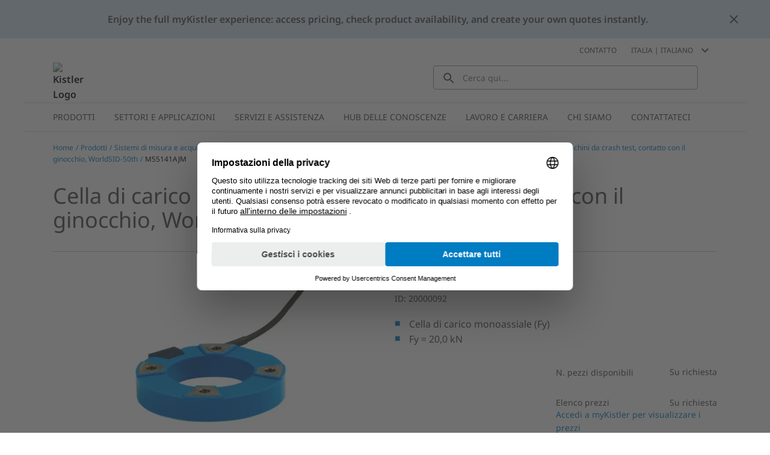

--- FILE ---
content_type: text/html; charset=utf-8
request_url: https://www.kistler.com/IT/it/p/load-cell-for-crash-test-dummies-m55141ajm/20000092
body_size: 40015
content:
<!DOCTYPE html><html lang="it-IT" dir="ltr"><head><link rel="preconnect" href="https://api.commerce.kistler.com">
    <meta charset="utf-8">
    <title>Cella di carico per manichini da crash test | Kistler IT</title>
    <base href="/">
    <meta name="viewport" content="width=device-width, initial-scale=1, minimum-scale=1, maximum-scale=1">
    <link rel="icon" type="image/x-icon" href="/favicon/favicon.ico">
    <meta name="occ-backend-base-url" content="https://api.commerce.kistler.com">
  <link rel="stylesheet" href="styles-VKNHC4GD.css"><script id="gtmScript">(function(w,d,s,l,i){w[l]=w[l]||[];w[l].push({'gtm.start':new Date().getTime(),event:'gtm.js'});var f=d.getElementsByTagName(s)[0],j=d.createElement(s),dl=l!='dataLayer'?'&l='+l:'';j.async=true;j.src='https://www.googletagmanager.com/gtm.js?id='+i+dl;f.parentNode.insertBefore(j,f);})(window,document,'script','dataLayer','GTM-5G8D4KX');</script><style ng-app-id="ng">[_nghost-ng-c656992972]{display:block;height:100%;max-width:100%}</style><style ng-app-id="ng">[_nghost-ng-c3677348738]{display:block;margin:0;max-height:0;max-width:0;overflow:hidden;padding:0}</style><style ng-app-id="ng">.santorini-updated[_ngcontent-ng-c1540414477]{--cx-color-background: #f4f4f4;--cx-color-text: #14293a;--cx-color-inverse: #ffffff;--cx-color-transparent: transparent;--cx-color-primary: #055f9f;--cx-color-secondary: #556b82;--cx-color-success: #256f3a;--cx-color-info: #0064d8;--cx-color-warning: #b44f00;--cx-color-danger: #aa0808;--cx-color-light: #f1f1f1;--cx-color-dark: #77818b;--cx-color-primary-accent: #0f4880;--cx-color-success-accent: #f0fbe4;--cx-color-danger-accent: #fff1f1;--cx-color-warning-accent: #fff5df;--cx-color-info-accent: #deeffe;--cx-color-medium: #d3d6db;--cx-color-background-dark: #212738;--cx-color-visual-focus: #1f3a93;--cx-color-background-focus: rgba(80, 176, 244, .1);--cx-color-border-focus: rgba(166, 204, 232, .6);--cx-page-width-max: 1140px;--cx-font-weight-light: 300;--cx-font-weight-normal: 400;--cx-font-weight-semi: 600;--cx-font-weight-bold: 700;--cx-text-transform: capitalize;--cx-direction: ltr;--cx-transition-duration: .5s;--cx-animation-duration: 1s;--cx-border-radius: 1em;--cx-buttons-border-radius: 2rem;--cx-buttons-border-width: 3px;--cx-border-style: solid}[_nghost-ng-c1540414477]{margin:auto;max-width:1200px}








</style><style ng-app-id="ng">[_nghost-ng-c1023565439]{display:inline-block;height:24px;width:24px}[_nghost-ng-c1023565439]   div[_ngcontent-ng-c1023565439]{display:flex;height:100%;width:100%}[_nghost-ng-c1023565439]  svg{fill:currentcolor;height:100%;width:100%}</style><style ng-app-id="ng">.santorini-updated[_ngcontent-ng-c2917982094]{--cx-color-background: #f4f4f4;--cx-color-text: #14293a;--cx-color-inverse: #ffffff;--cx-color-transparent: transparent;--cx-color-primary: #055f9f;--cx-color-secondary: #556b82;--cx-color-success: #256f3a;--cx-color-info: #0064d8;--cx-color-warning: #b44f00;--cx-color-danger: #aa0808;--cx-color-light: #f1f1f1;--cx-color-dark: #77818b;--cx-color-primary-accent: #0f4880;--cx-color-success-accent: #f0fbe4;--cx-color-danger-accent: #fff1f1;--cx-color-warning-accent: #fff5df;--cx-color-info-accent: #deeffe;--cx-color-medium: #d3d6db;--cx-color-background-dark: #212738;--cx-color-visual-focus: #1f3a93;--cx-color-background-focus: rgba(80, 176, 244, .1);--cx-color-border-focus: rgba(166, 204, 232, .6);--cx-page-width-max: 1140px;--cx-font-weight-light: 300;--cx-font-weight-normal: 400;--cx-font-weight-semi: 600;--cx-font-weight-bold: 700;--cx-text-transform: capitalize;--cx-direction: ltr;--cx-transition-duration: .5s;--cx-animation-duration: 1s;--cx-border-radius: 1em;--cx-buttons-border-radius: 2rem;--cx-buttons-border-width: 3px;--cx-border-style: solid}[_nghost-ng-c2917982094]     cx-generic-link a, [_nghost-ng-c2917982094]     kiep-generic-link a{color:#484848;text-decoration:none}.overlay[_ngcontent-ng-c2917982094]{background-color:#0003;height:100vh;left:0;position:fixed;top:0;width:100vw;z-index:1001}.overlay.hidden[_ngcontent-ng-c2917982094]{display:none}@supports (height: 100dvh){.sidebar[_ngcontent-ng-c2917982094]{height:100dvh}}@supports not (height: 100dvh){.sidebar[_ngcontent-ng-c2917982094]{height:100vh}}.sidebar[_ngcontent-ng-c2917982094]{background-color:#fff;box-shadow:-8px 0 8px #48484833;display:block;font-size:.875rem;line-height:1.125rem;margin-left:auto;max-width:320px;opacity:1;overflow:auto;position:fixed;right:0;top:0;transition:all .3s ease-in-out;width:100%;z-index:1002}@media (max-width: 575.98px){.sidebar[_ngcontent-ng-c2917982094]{max-width:100%}}.sidebar.hidden[_ngcontent-ng-c2917982094]{opacity:0;right:-320px}@media (max-width: 575.98px){.sidebar.hidden[_ngcontent-ng-c2917982094]{display:none;right:-100%}}.sidebar__close[_ngcontent-ng-c2917982094]{background-color:transparent;border:0;border-radius:4px;display:flex;height:24px;padding:0;width:24px;display:block;margin:16px 16px 16px auto}.sidebar__close[_ngcontent-ng-c2917982094]   kiep-icon[_ngcontent-ng-c2917982094]{height:100%;width:100%}.sidebar__close[_ngcontent-ng-c2917982094]:hover{background-color:#d4e6f4}








</style><style ng-app-id="ng">.santorini-updated[_ngcontent-ng-c118370234]{--cx-color-background: #f4f4f4;--cx-color-text: #14293a;--cx-color-inverse: #ffffff;--cx-color-transparent: transparent;--cx-color-primary: #055f9f;--cx-color-secondary: #556b82;--cx-color-success: #256f3a;--cx-color-info: #0064d8;--cx-color-warning: #b44f00;--cx-color-danger: #aa0808;--cx-color-light: #f1f1f1;--cx-color-dark: #77818b;--cx-color-primary-accent: #0f4880;--cx-color-success-accent: #f0fbe4;--cx-color-danger-accent: #fff1f1;--cx-color-warning-accent: #fff5df;--cx-color-info-accent: #deeffe;--cx-color-medium: #d3d6db;--cx-color-background-dark: #212738;--cx-color-visual-focus: #1f3a93;--cx-color-background-focus: rgba(80, 176, 244, .1);--cx-color-border-focus: rgba(166, 204, 232, .6);--cx-page-width-max: 1140px;--cx-font-weight-light: 300;--cx-font-weight-normal: 400;--cx-font-weight-semi: 600;--cx-font-weight-bold: 700;--cx-text-transform: capitalize;--cx-direction: ltr;--cx-transition-duration: .5s;--cx-animation-duration: 1s;--cx-border-radius: 1em;--cx-buttons-border-radius: 2rem;--cx-buttons-border-width: 3px;--cx-border-style: solid}.global-information[_ngcontent-ng-c118370234]{align-items:center;color:#484848;column-gap:16px;display:flex}.global-information__content[_ngcontent-ng-c118370234]{align-items:center;column-gap:32px;display:flex;font-weight:600;justify-content:space-between;line-height:1.5;min-height:4rem;padding:16px;width:100%}@media (max-width: 575.98px){.global-information__content[_ngcontent-ng-c118370234]{padding-left:8px;padding-right:8px}}@media (min-width: 576px) and (max-width: 767.98px){.global-information__content[_ngcontent-ng-c118370234]{padding-left:16px;padding-right:16px}}@media (min-width: 768px) and (max-width: 991.98px){.global-information__content[_ngcontent-ng-c118370234]{padding-left:24px;padding-right:24px}}@media (min-width: 992px) and (max-width: 1199.98px){.global-information__content[_ngcontent-ng-c118370234]{padding-left:32px;padding-right:32px}}@media (min-width: 1200px){.global-information__content[_ngcontent-ng-c118370234]{padding-left:48px;padding-right:48px}}.global-information__text[_ngcontent-ng-c118370234]{margin:0 auto;text-align:center}.global-information__icon[_ngcontent-ng-c118370234]{cursor:pointer;min-width:1.5rem}.ANNOUNCEMENT[_ngcontent-ng-c118370234]{background-color:#d4e6f4}.WARNING[_ngcontent-ng-c118370234]{background-color:#ffd8dc}








</style><style ng-app-id="ng">.santorini-updated[_ngcontent-ng-c683709501]{--cx-color-background: #f4f4f4;--cx-color-text: #14293a;--cx-color-inverse: #ffffff;--cx-color-transparent: transparent;--cx-color-primary: #055f9f;--cx-color-secondary: #556b82;--cx-color-success: #256f3a;--cx-color-info: #0064d8;--cx-color-warning: #b44f00;--cx-color-danger: #aa0808;--cx-color-light: #f1f1f1;--cx-color-dark: #77818b;--cx-color-primary-accent: #0f4880;--cx-color-success-accent: #f0fbe4;--cx-color-danger-accent: #fff1f1;--cx-color-warning-accent: #fff5df;--cx-color-info-accent: #deeffe;--cx-color-medium: #d3d6db;--cx-color-background-dark: #212738;--cx-color-visual-focus: #1f3a93;--cx-color-background-focus: rgba(80, 176, 244, .1);--cx-color-border-focus: rgba(166, 204, 232, .6);--cx-page-width-max: 1140px;--cx-font-weight-light: 300;--cx-font-weight-normal: 400;--cx-font-weight-semi: 600;--cx-font-weight-bold: 700;--cx-text-transform: capitalize;--cx-direction: ltr;--cx-transition-duration: .5s;--cx-animation-duration: 1s;--cx-border-radius: 1em;--cx-buttons-border-radius: 2rem;--cx-buttons-border-width: 3px;--cx-border-style: solid}[_nghost-ng-c683709501]{display:block;position:sticky;top:0;width:100%;z-index:90}[_nghost-ng-c683709501]     cx-spinner{margin-inline:16px 16px}[_nghost-ng-c683709501]     cx-spinner .loader-container{block-size:40px;inline-size:40px;margin:0 auto}[_nghost-ng-c683709501]     cx-spinner .loader-container .loader{block-size:40px;inline-size:40px}[_nghost-ng-c683709501]     cx-spinner .loader-container .loader:before{block-size:40px;border-width:4px;inline-size:40px}.updateMessage[_ngcontent-ng-c683709501]{align-items:center;background-color:#d4e6f4;display:flex;justify-content:center;padding:16px 40px}








</style><style ng-app-id="ng">.santorini-updated[_ngcontent-ng-c1940029594]{--cx-color-background: #f4f4f4;--cx-color-text: #14293a;--cx-color-inverse: #ffffff;--cx-color-transparent: transparent;--cx-color-primary: #055f9f;--cx-color-secondary: #556b82;--cx-color-success: #256f3a;--cx-color-info: #0064d8;--cx-color-warning: #b44f00;--cx-color-danger: #aa0808;--cx-color-light: #f1f1f1;--cx-color-dark: #77818b;--cx-color-primary-accent: #0f4880;--cx-color-success-accent: #f0fbe4;--cx-color-danger-accent: #fff1f1;--cx-color-warning-accent: #fff5df;--cx-color-info-accent: #deeffe;--cx-color-medium: #d3d6db;--cx-color-background-dark: #212738;--cx-color-visual-focus: #1f3a93;--cx-color-background-focus: rgba(80, 176, 244, .1);--cx-color-border-focus: rgba(166, 204, 232, .6);--cx-page-width-max: 1140px;--cx-font-weight-light: 300;--cx-font-weight-normal: 400;--cx-font-weight-semi: 600;--cx-font-weight-bold: 700;--cx-text-transform: capitalize;--cx-direction: ltr;--cx-transition-duration: .5s;--cx-animation-duration: 1s;--cx-border-radius: 1em;--cx-buttons-border-radius: 2rem;--cx-buttons-border-width: 3px;--cx-border-style: solid}[_nghost-ng-c1940029594]{display:block;position:sticky;top:0;z-index:2}@media (max-width: 767.98px){[_nghost-ng-c1940029594]{z-index:100}}[_nghost-ng-c1940029594]   .alert[_ngcontent-ng-c1940029594]{padding-bottom:8px;padding-top:8px}@media (max-width: 575.98px){[_nghost-ng-c1940029594]   .alert[_ngcontent-ng-c1940029594]{flex-direction:column}}.goToCartButton[_ngcontent-ng-c1940029594]{margin:0;appearance:none;outline:0;border:0;display:inline-block;text-decoration:none;cursor:pointer;vertical-align:middle;white-space:nowrap;background-color:transparent;background-color:#007cc2;border:1px solid #007cc2;border-radius:4px;color:#fff;font-size:.875rem;line-height:1rem;padding:4px 32px;-webkit-user-select:none;user-select:none}.goToCartButton[_ngcontent-ng-c1940029594]:hover{background-color:#009bd5;border-color:#009bd5;color:#fff;text-decoration:none}.goToCartButton[_ngcontent-ng-c1940029594]:focus, .goToCartButton[_ngcontent-ng-c1940029594]:active{background-color:#085b8c;border-color:#085b8c;box-shadow:none;color:#fff}.goToCartButton[_ngcontent-ng-c1940029594]:disabled{background-color:#d4e6f4;border-color:#d4e6f4;color:#fff}.goToCartButton--right[_ngcontent-ng-c1940029594]{margin-left:auto}@media (max-width: 575.98px){.goToCartButton--right[_ngcontent-ng-c1940029594]{margin-left:0;margin-top:8px}}.goToCartButton--left[_ngcontent-ng-c1940029594]{margin-right:auto;opacity:0;pointer-events:none}@media (max-width: 991.98px){.goToCartButton--left[_ngcontent-ng-c1940029594]{display:none}}.closeGlobalMessage[_ngcontent-ng-c1940029594]{color:#484848;cursor:pointer;position:absolute;right:16px;top:50%;transform:translateY(-50%);width:24px}.alert-icon[_ngcontent-ng-c1940029594]{margin:0 8px 0 0}








</style><style ng-app-id="ng">.santorini-updated{--cx-color-background: #f4f4f4;--cx-color-text: #14293a;--cx-color-inverse: #ffffff;--cx-color-transparent: transparent;--cx-color-primary: #055f9f;--cx-color-secondary: #556b82;--cx-color-success: #256f3a;--cx-color-info: #0064d8;--cx-color-warning: #b44f00;--cx-color-danger: #aa0808;--cx-color-light: #f1f1f1;--cx-color-dark: #77818b;--cx-color-primary-accent: #0f4880;--cx-color-success-accent: #f0fbe4;--cx-color-danger-accent: #fff1f1;--cx-color-warning-accent: #fff5df;--cx-color-info-accent: #deeffe;--cx-color-medium: #d3d6db;--cx-color-background-dark: #212738;--cx-color-visual-focus: #1f3a93;--cx-color-background-focus: rgba(80, 176, 244, .1);--cx-color-border-focus: rgba(166, 204, 232, .6);--cx-page-width-max: 1140px;--cx-font-weight-light: 300;--cx-font-weight-normal: 400;--cx-font-weight-semi: 600;--cx-font-weight-bold: 700;--cx-text-transform: capitalize;--cx-direction: ltr;--cx-transition-duration: .5s;--cx-animation-duration: 1s;--cx-border-radius: 1em;--cx-buttons-border-radius: 2rem;--cx-buttons-border-width: 3px;--cx-border-style: solid}*,*:focus{outline:none}.to-top-btn{display:flex;justify-content:flex-end;margin:16px auto auto;max-width:1200px}@media (max-width: 575.98px){.to-top-btn{padding-left:8px;padding-right:8px}}@media (min-width: 576px) and (max-width: 767.98px){.to-top-btn{padding-left:16px;padding-right:16px}}@media (min-width: 768px) and (max-width: 991.98px){.to-top-btn{padding-left:24px;padding-right:24px}}@media (min-width: 992px) and (max-width: 1199.98px){.to-top-btn{padding-left:32px;padding-right:32px}}@media (min-width: 1200px){.to-top-btn{padding-left:48px;padding-right:48px}}.btn-arrow{background-color:#fff;border:1px solid #eceded;color:transparent;cursor:pointer;height:35px;margin-bottom:-16px;position:relative;text-align:center;width:35px}.arrow-up{background:transparent;border-bottom-color:#929395;border-style:solid;border-width:0 10px 10px;height:0;margin-left:6px;margin-top:12px;width:0}@media print{.to-top-btn{display:none}}
/*!
 * Bootstrap v4.6.2 (https://getbootstrap.com/)
 * Copyright 2011-2022 The Bootstrap Authors
 * Copyright 2011-2022 Twitter, Inc.
 * Licensed under MIT (https://github.com/twbs/bootstrap/blob/main/LICENSE)
 *
 * DO NOT MODIFY THIS FILE. It preserves compatibility with Bootstrap 4.6 docs.
 */
</style><style ng-app-id="ng">.santorini-updated[_ngcontent-ng-c3826238392]{--cx-color-background: #f4f4f4;--cx-color-text: #14293a;--cx-color-inverse: #ffffff;--cx-color-transparent: transparent;--cx-color-primary: #055f9f;--cx-color-secondary: #556b82;--cx-color-success: #256f3a;--cx-color-info: #0064d8;--cx-color-warning: #b44f00;--cx-color-danger: #aa0808;--cx-color-light: #f1f1f1;--cx-color-dark: #77818b;--cx-color-primary-accent: #0f4880;--cx-color-success-accent: #f0fbe4;--cx-color-danger-accent: #fff1f1;--cx-color-warning-accent: #fff5df;--cx-color-info-accent: #deeffe;--cx-color-medium: #d3d6db;--cx-color-background-dark: #212738;--cx-color-visual-focus: #1f3a93;--cx-color-background-focus: rgba(80, 176, 244, .1);--cx-color-border-focus: rgba(166, 204, 232, .6);--cx-page-width-max: 1140px;--cx-font-weight-light: 300;--cx-font-weight-normal: 400;--cx-font-weight-semi: 600;--cx-font-weight-bold: 700;--cx-text-transform: capitalize;--cx-direction: ltr;--cx-transition-duration: .5s;--cx-animation-duration: 1s;--cx-border-radius: 1em;--cx-buttons-border-radius: 2rem;--cx-buttons-border-width: 3px;--cx-border-style: solid}.contactLink[_ngcontent-ng-c3826238392]{color:#007cc2;cursor:pointer;color:#484848;margin-right:16px}.contactLink[_ngcontent-ng-c3826238392]:hover{color:#009bd5;text-decoration:underline}.contactLink[_ngcontent-ng-c3826238392]:focus{box-shadow:none;color:#009bd5;outline:0}








</style><style ng-app-id="ng">.santorini-updated[_ngcontent-ng-c3732131780]{--cx-color-background: #f4f4f4;--cx-color-text: #14293a;--cx-color-inverse: #ffffff;--cx-color-transparent: transparent;--cx-color-primary: #055f9f;--cx-color-secondary: #556b82;--cx-color-success: #256f3a;--cx-color-info: #0064d8;--cx-color-warning: #b44f00;--cx-color-danger: #aa0808;--cx-color-light: #f1f1f1;--cx-color-dark: #77818b;--cx-color-primary-accent: #0f4880;--cx-color-success-accent: #f0fbe4;--cx-color-danger-accent: #fff1f1;--cx-color-warning-accent: #fff5df;--cx-color-info-accent: #deeffe;--cx-color-medium: #d3d6db;--cx-color-background-dark: #212738;--cx-color-visual-focus: #1f3a93;--cx-color-background-focus: rgba(80, 176, 244, .1);--cx-color-border-focus: rgba(166, 204, 232, .6);--cx-page-width-max: 1140px;--cx-font-weight-light: 300;--cx-font-weight-normal: 400;--cx-font-weight-semi: 600;--cx-font-weight-bold: 700;--cx-text-transform: capitalize;--cx-direction: ltr;--cx-transition-duration: .5s;--cx-animation-duration: 1s;--cx-border-radius: 1em;--cx-buttons-border-radius: 2rem;--cx-buttons-border-width: 3px;--cx-border-style: solid}.selector[_ngcontent-ng-c3732131780]{align-items:center;color:#484848;cursor:pointer;display:flex;margin:.5rem;text-transform:uppercase;-webkit-user-select:none;user-select:none}.selector[_ngcontent-ng-c3732131780]:hover{color:#009bd5;text-decoration:underline}.selector[_ngcontent-ng-c3732131780]:hover   kiep-icon[_ngcontent-ng-c3732131780]{color:#009bd5}.selector__icon[_ngcontent-ng-c3732131780]{margin-left:8px}h4[_ngcontent-ng-c3732131780]{font-weight:400;margin-bottom:0;padding:0 16px}.selectionGroup[_ngcontent-ng-c3732131780]{margin-top:32px}.selectionGroup__subheading[_ngcontent-ng-c3732131780]{align-items:flex-start;display:flex;flex-wrap:nowrap;margin-bottom:24px;padding:0 16px}.selectionGroup__back[_ngcontent-ng-c3732131780]{align-items:center;display:flex;margin-right:8px;white-space:nowrap}.selectionGroup__back__icon[_ngcontent-ng-c3732131780]{color:#929395;height:16px;width:16px}.selectionGroup__back__link[_ngcontent-ng-c3732131780]{color:#007cc2;cursor:pointer;margin:0 8px}.selectionGroup__back__link[_ngcontent-ng-c3732131780]:hover{color:#009bd5;text-decoration:underline}.selectionGroup__back__link[_ngcontent-ng-c3732131780]:focus{box-shadow:none;color:#009bd5;outline:0}.selectionGroup__entry[_ngcontent-ng-c3732131780]{align-items:center;border-top:1px solid #c5c6c8;cursor:pointer;display:flex;justify-content:space-between;padding:12px 16px}.selectionGroup__entry[_ngcontent-ng-c3732131780]:last-child{border-bottom:1px solid #c5c6c8}.selectionGroup__entry[_ngcontent-ng-c3732131780]:hover{background-color:#d4e6f4}.selectionGroup__entry__icon[_ngcontent-ng-c3732131780]{color:#929395;height:16px;margin-left:8px;min-width:16px;width:16px}








</style><style ng-app-id="ng">.santorini-updated[_ngcontent-ng-c3232278760]{--cx-color-background: #f4f4f4;--cx-color-text: #14293a;--cx-color-inverse: #ffffff;--cx-color-transparent: transparent;--cx-color-primary: #055f9f;--cx-color-secondary: #556b82;--cx-color-success: #256f3a;--cx-color-info: #0064d8;--cx-color-warning: #b44f00;--cx-color-danger: #aa0808;--cx-color-light: #f1f1f1;--cx-color-dark: #77818b;--cx-color-primary-accent: #0f4880;--cx-color-success-accent: #f0fbe4;--cx-color-danger-accent: #fff1f1;--cx-color-warning-accent: #fff5df;--cx-color-info-accent: #deeffe;--cx-color-medium: #d3d6db;--cx-color-background-dark: #212738;--cx-color-visual-focus: #1f3a93;--cx-color-background-focus: rgba(80, 176, 244, .1);--cx-color-border-focus: rgba(166, 204, 232, .6);--cx-page-width-max: 1140px;--cx-font-weight-light: 300;--cx-font-weight-normal: 400;--cx-font-weight-semi: 600;--cx-font-weight-bold: 700;--cx-text-transform: capitalize;--cx-direction: ltr;--cx-transition-duration: .5s;--cx-animation-duration: 1s;--cx-border-radius: 1em;--cx-buttons-border-radius: 2rem;--cx-buttons-border-width: 3px;--cx-border-style: solid}.mobileOpener[_ngcontent-ng-c3232278760]{color:#484848;cursor:pointer;height:40px;margin-left:auto;margin-right:12px;padding:4px 0 4px 4px;width:40px}@media (min-width: 576px){.mobileOpener[_ngcontent-ng-c3232278760]{display:none}}.mobileOpener__icon[_ngcontent-ng-c3232278760]{height:100%;width:100%}.mobileOpener__icon[_ngcontent-ng-c3232278760]:hover{color:#009bd5}.mobileOpener__close[_ngcontent-ng-c3232278760]{display:none}.wrapper[_ngcontent-ng-c3232278760]{display:none;left:1rem;position:fixed;width:90vw}@media (min-width: 576px){.wrapper[_ngcontent-ng-c3232278760]{display:block;position:static;width:unset}}.searchBox[_ngcontent-ng-c3232278760]{display:flex;min-height:40px;position:relative}.searchBox__reset[_ngcontent-ng-c3232278760]{background-color:transparent;border:0;color:#484848;display:none;position:absolute;right:16px;top:calc(50% - 12px)}.searchBox__input[_ngcontent-ng-c3232278760]{border:1px solid #929395;border-radius:4px;color:#484848;font-size:.875rem;height:100%;padding:0 40px 0 48px;width:100%}.searchBox__input[_ngcontent-ng-c3232278760]:focus{outline:0}.searchBox__search[_ngcontent-ng-c3232278760]{background:transparent;border:0 none;color:#484848;display:block;left:8px;position:absolute;top:calc(50% - 12px);width:20px}.searchBox__wrapper[_ngcontent-ng-c3232278760]{width:100%}.searchBox.no-value[_ngcontent-ng-c3232278760]   .searchBox__input[_ngcontent-ng-c3232278760]{padding-left:48px}.searchBox.no-value[_ngcontent-ng-c3232278760]   .searchBox__search[_ngcontent-ng-c3232278760]{display:block!important;opacity:100;pointer-events:unset}.searchBox.no-value[_ngcontent-ng-c3232278760]   .searchBox__reset[_ngcontent-ng-c3232278760]{opacity:0;pointer-events:none}.results[_ngcontent-ng-c3232278760]{background-color:#fff;border-bottom:1px solid #929395;border-left:1px solid #929395;border-radius:4px;border-right:1px solid #929395;color:#484848;display:none;font-size:.875rem;position:absolute;width:100%}.results__message[_ngcontent-ng-c3232278760]{padding:8px 16px}.results__item[_ngcontent-ng-c3232278760]{border-bottom:1px solid #c5c6c8;color:#484848;display:flex;flex-grow:1;font-weight:400;padding:8px 16px;transition:all .3s ease-out}.results__item[_ngcontent-ng-c3232278760]:last-of-type{border-bottom:0}.results__item--bold[_ngcontent-ng-c3232278760]{font-weight:600}.results__item__icon[_ngcontent-ng-c3232278760]{margin-right:16px;min-width:24px;width:24px}.results__item__image[_ngcontent-ng-c3232278760], .results__item[_ngcontent-ng-c3232278760]   .imagePlaceholder[_ngcontent-ng-c3232278760]{margin:-4px 8px -4px 0;min-width:32px;width:32px}.results__item[_ngcontent-ng-c3232278760]:hover, .results__item[_ngcontent-ng-c3232278760]:focus{background-color:#d4e6f4;text-decoration:none}.overrideLink[_ngcontent-ng-c3232278760]    {cursor:pointer}.overrideLink[_ngcontent-ng-c3232278760]     a{color:unset;display:flex;text-decoration:none;width:100%}.overrideLink[_ngcontent-ng-c3232278760]     a:visited{color:unset}[_nghost-ng-c3232278760]{position:relative}body.searchbox-is-active[_nghost-ng-c3232278760]   .wrapper[_ngcontent-ng-c3232278760], body.searchbox-is-active   [_nghost-ng-c3232278760]   .wrapper[_ngcontent-ng-c3232278760]{display:block}body.searchbox-is-active[_nghost-ng-c3232278760]   .mobileOpener__close[_ngcontent-ng-c3232278760], body.searchbox-is-active   [_nghost-ng-c3232278760]   .mobileOpener__close[_ngcontent-ng-c3232278760]{display:block}body.searchbox-is-active[_nghost-ng-c3232278760]   .mobileOpener__open[_ngcontent-ng-c3232278760], body.searchbox-is-active   [_nghost-ng-c3232278760]   .mobileOpener__open[_ngcontent-ng-c3232278760]{display:none}#splashStageSearchbox[_nghost-ng-c3232278760]   .wrapper[_ngcontent-ng-c3232278760], #splashStageSearchbox   [_nghost-ng-c3232278760]   .wrapper[_ngcontent-ng-c3232278760]{display:block;position:static;width:unset}#splashStageSearchbox[_nghost-ng-c3232278760]   .mobileOpener[_ngcontent-ng-c3232278760], #splashStageSearchbox   [_nghost-ng-c3232278760]   .mobileOpener[_ngcontent-ng-c3232278760]{display:none}#splashStageSearchbox[_nghost-ng-c3232278760]   .searchBox[_ngcontent-ng-c3232278760], #splashStageSearchbox   [_nghost-ng-c3232278760]   .searchBox[_ngcontent-ng-c3232278760]{min-height:56px}#splashStageSearchbox[_nghost-ng-c3232278760]   .searchBox__input[_ngcontent-ng-c3232278760], #splashStageSearchbox   [_nghost-ng-c3232278760]   .searchBox__input[_ngcontent-ng-c3232278760]{border:1px solid #929395;border-radius:4px}body.has-searchbox-results[_nghost-ng-c3232278760]   .searchBox__reset[_ngcontent-ng-c3232278760], body.has-searchbox-results   [_nghost-ng-c3232278760]   .searchBox__reset[_ngcontent-ng-c3232278760]{display:block}body.has-searchbox-results[_nghost-ng-c3232278760]   .searchBox__search[_ngcontent-ng-c3232278760], body.has-searchbox-results   [_nghost-ng-c3232278760]   .searchBox__search[_ngcontent-ng-c3232278760]{display:none}body.has-searchbox-results[_nghost-ng-c3232278760]   .searchBox__input[_ngcontent-ng-c3232278760], body.has-searchbox-results   [_nghost-ng-c3232278760]   .searchBox__input[_ngcontent-ng-c3232278760]{padding-left:16px}body.has-searchbox-results.searchbox-is-active   [_nghost-ng-c3232278760]   .results[_ngcontent-ng-c3232278760]{display:block}.message[_ngcontent-ng-c3232278760]{padding:8px 16px}








</style><style ng-app-id="ng">.santorini-updated[_ngcontent-ng-c1965780070]{--cx-color-background: #f4f4f4;--cx-color-text: #14293a;--cx-color-inverse: #ffffff;--cx-color-transparent: transparent;--cx-color-primary: #055f9f;--cx-color-secondary: #556b82;--cx-color-success: #256f3a;--cx-color-info: #0064d8;--cx-color-warning: #b44f00;--cx-color-danger: #aa0808;--cx-color-light: #f1f1f1;--cx-color-dark: #77818b;--cx-color-primary-accent: #0f4880;--cx-color-success-accent: #f0fbe4;--cx-color-danger-accent: #fff1f1;--cx-color-warning-accent: #fff5df;--cx-color-info-accent: #deeffe;--cx-color-medium: #d3d6db;--cx-color-background-dark: #212738;--cx-color-visual-focus: #1f3a93;--cx-color-background-focus: rgba(80, 176, 244, .1);--cx-color-border-focus: rgba(166, 204, 232, .6);--cx-page-width-max: 1140px;--cx-font-weight-light: 300;--cx-font-weight-normal: 400;--cx-font-weight-semi: 600;--cx-font-weight-bold: 700;--cx-text-transform: capitalize;--cx-direction: ltr;--cx-transition-duration: .5s;--cx-animation-duration: 1s;--cx-border-radius: 1em;--cx-buttons-border-radius: 2rem;--cx-buttons-border-width: 3px;--cx-border-style: solid}.mainNavigationFlyout[_ngcontent-ng-c1965780070]{border-bottom:2px solid #eceded;border-top:2px solid #eceded;display:flex;position:relative;padding:0 16px}@media (min-width: 1200px){.mainNavigationFlyout[_ngcontent-ng-c1965780070]{padding:0 32px}}.mainNavigationFlyout__item[_ngcontent-ng-c1965780070]{color:#484848;cursor:pointer;font-size:.875rem}.mainNavigationFlyout__item--active[_ngcontent-ng-c1965780070]   .mainNavigationFlyout__item__link[_ngcontent-ng-c1965780070]{background-color:#d4e6f4}.mainNavigationFlyout__item--active[_ngcontent-ng-c1965780070] > .mainNavigationFlyout__overlay[_ngcontent-ng-c1965780070]{border-color:#007cc2;border-width:2px}.mainNavigationFlyout__item__link[_ngcontent-ng-c1965780070]{color:#484848;display:inline-block;padding:12px 16px;text-decoration:none;text-transform:uppercase}.mainNavigationFlyout__item__icon[_ngcontent-ng-c1965780070]{display:none}.mainNavigationFlyout__item[_ngcontent-ng-c1965780070]:hover{background-color:#d4e6f4;transition:background-color .1s ease-in}.mainNavigationFlyout__item[_ngcontent-ng-c1965780070]:hover   .mainNavigationFlyout__item__icon[_ngcontent-ng-c1965780070]{color:#007cc2}.mainNavigationFlyout__overlay[_ngcontent-ng-c1965780070]{background-color:#fff;border-top:0 solid #eceded;box-shadow:0 8px 8px #48484833;display:flex;flex-direction:column;left:0;max-height:0;overflow:hidden;position:absolute;transition:max-height .2s ease,border-top .2s steps(1,jump-end);width:100%;z-index:8;padding:0 16px}@media (min-width: 1200px){.mainNavigationFlyout__overlay[_ngcontent-ng-c1965780070]{padding:0 32px}}.mainNavigationFlyout__overlay__parentLink[_ngcontent-ng-c1965780070]{cursor:pointer;height:40px;width:100%}.mainNavigationFlyout__overlay__parentLink__text[_ngcontent-ng-c1965780070]{margin-right:12px;text-decoration:none}.mainNavigationFlyout__overlay__parentLink__link[_ngcontent-ng-c1965780070]{color:#484848;flex-direction:row;height:100%;position:relative;text-decoration:none;transition:all .4s ease;width:100%}.mainNavigationFlyout__overlay__parentLink__link[_ngcontent-ng-c1965780070]:after{background:#007cc2;bottom:0;content:"";height:2px;left:0;position:absolute;transition:all .4s ease;width:0}.mainNavigationFlyout__overlay__parentLink__link[_ngcontent-ng-c1965780070]:hover:after{left:0;width:100%}.mainNavigationFlyout__overlay__container[_ngcontent-ng-c1965780070]{display:grid;gap:1px 16px;grid-template-columns:repeat(auto-fit,minmax(162px,.25fr))}.mainNavigationFlyout__overlay[_ngcontent-ng-c1965780070]   .mainNavigationFlyout__item--active[_ngcontent-ng-c1965780070]:after{background:#007cc2;bottom:0;content:"";height:2px;left:0;position:absolute;transition:all .4s ease;width:100%}.mainNavigationFlyout__overlay[_ngcontent-ng-c1965780070]   .mainNavigationFlyout__item--active[_ngcontent-ng-c1965780070]   .mainNavigationFlyout__overlay__item__image[_ngcontent-ng-c1965780070]{transform:scale(1.05)}.mainNavigationFlyout__overlay--open[_ngcontent-ng-c1965780070]{animation:_ngcontent-ng-c1965780070_forwardCollapseAnimation .2s steps(1,jump-end);animation-fill-mode:forwards;border-top:2px solid #eceded;display:flex;height:auto;transition:max-height .2s ease}.mainNavigationFlyout__overlay__item[_ngcontent-ng-c1965780070]{align-items:center;cursor:pointer;display:flex;font-size:.75rem;font-weight:400;justify-content:center;line-height:.75rem;overflow:hidden;position:relative;transition:all .4s ease}.mainNavigationFlyout__overlay__item[_ngcontent-ng-c1965780070]:after{background:#007cc2;bottom:0;content:"";height:2px;left:0;position:absolute;transition:all .4s ease;width:0}.mainNavigationFlyout__overlay__item[_ngcontent-ng-c1965780070]:hover:after{left:0;width:100%}.mainNavigationFlyout__overlay__item[_ngcontent-ng-c1965780070]:hover   .mainNavigationFlyout__overlay__item__image[_ngcontent-ng-c1965780070]{transform:scale(1.05)}.mainNavigationFlyout__overlay__item[_ngcontent-ng-c1965780070]:hover   .mainNavigationFlyout__overlay__item__text[_ngcontent-ng-c1965780070]{color:#007cc2}.mainNavigationFlyout__overlay__item__link[_ngcontent-ng-c1965780070]{align-items:center;display:flex;flex-direction:column;min-height:120px;padding:16px;text-align:center;text-decoration:none}.mainNavigationFlyout__overlay__item--active[_ngcontent-ng-c1965780070]:after{left:0;width:100%}.mainNavigationFlyout__overlay__item__image[_ngcontent-ng-c1965780070]{height:48px;object-fit:cover;transition:all .4s ease;width:48px}@media (max-width: 767.98px){.mainNavigationFlyout__overlay__item__image[_ngcontent-ng-c1965780070]{display:none}}.mainNavigationFlyout__overlay__item__text[_ngcontent-ng-c1965780070]{color:#484848;margin-top:12px;text-decoration:none}.mainNavigationFlyout__overlay__item--leftText[_ngcontent-ng-c1965780070]{font-size:.875rem;justify-content:flex-start;line-height:1rem}.mainNavigationFlyout__overlay__item--leftText[_ngcontent-ng-c1965780070]   .mainNavigationFlyout__overlay__item__link[_ngcontent-ng-c1965780070]{align-items:flex-start;height:100%;min-height:60px;padding:20px 0 8px 16px;text-align:left;width:100%}.mainNavigationFlyout__overlay__item--leftText[_ngcontent-ng-c1965780070]   .mainNavigationFlyout__overlay__item__link[_ngcontent-ng-c1965780070]:first-child{padding-left:16px}.mainNavigationFlyout__overlay__item--leftText[_ngcontent-ng-c1965780070]   .mainNavigationFlyout__overlay__item__text[_ngcontent-ng-c1965780070]{display:flex;height:100%;margin-top:0;overflow-wrap:anywhere;width:100%}.mainNavigationFlyout__overlay[_ngcontent-ng-c1965780070]   .mainNavigationFlyout__overlay[_ngcontent-ng-c1965780070]{margin-top:0}.mainNavigationSidebar[_ngcontent-ng-c1965780070]{background-color:#fff;display:block;margin:0}.mainNavigationSidebar__close[_ngcontent-ng-c1965780070]{display:flex;height:56px;justify-content:flex-end;padding:16px;width:100%}.mainNavigationSidebar__close__btn[_ngcontent-ng-c1965780070]{background-color:transparent;border:0;border-radius:4px;display:flex;height:24px;padding:0;width:24px}.mainNavigationSidebar__close__btn[_ngcontent-ng-c1965780070]   kiep-icon[_ngcontent-ng-c1965780070]{height:100%;width:100%}.mainNavigationSidebar__close__btn[_ngcontent-ng-c1965780070]:hover{background-color:#d4e6f4}.mainNavigationSidebar__item[_ngcontent-ng-c1965780070]{align-items:center;display:flex;justify-content:space-between;min-height:40px}.mainNavigationSidebar__item[_ngcontent-ng-c1965780070]:hover{background-color:#d4e6f4;transition:background-color .1s ease-in}.mainNavigationSidebar__item[_ngcontent-ng-c1965780070]:hover   .mainNavigationSidebar__item__icon[_ngcontent-ng-c1965780070]{color:#007cc2}.mainNavigationSidebar__item__text[_ngcontent-ng-c1965780070]{font-size:.875rem}.mainNavigationSidebar__item__container[_ngcontent-ng-c1965780070]{align-items:center;display:flex;height:100%;justify-content:space-between;min-height:40px;padding:8px 16px;width:100%}.mainNavigationSidebar__item__icon[_ngcontent-ng-c1965780070]{display:block}.mainNavigationSidebar__overlay[_ngcontent-ng-c1965780070]{background-color:#fff;display:block;height:calc(100dvh - 56px);left:100vw;position:absolute;top:56px;transition:all .3s ease-in-out;width:320px;z-index:100}@media (max-width: 575.98px){.mainNavigationSidebar__overlay[_ngcontent-ng-c1965780070]{width:100%}}.mainNavigationSidebar__overlay[_ngcontent-ng-c1965780070]   .mainNavigationSidebar__overlay[_ngcontent-ng-c1965780070]{overflow:hidden auto;top:0}.mainNavigationSidebar__overlay__backToParent[_ngcontent-ng-c1965780070], .mainNavigationSidebar__overlay__item[_ngcontent-ng-c1965780070], .mainNavigationSidebar__overlay__parentLink[_ngcontent-ng-c1965780070]{align-items:center;display:flex;font-size:1rem;min-height:40px;padding:8px 16px}.mainNavigationSidebar__overlay__parentLink[_ngcontent-ng-c1965780070]{font-size:.875rem;justify-content:flex-start}.mainNavigationSidebar__overlay__parentLink[_ngcontent-ng-c1965780070]:hover{background-color:#d4e6f4;transition:background-color .1s ease-in}.mainNavigationSidebar__overlay__backToParent[_ngcontent-ng-c1965780070]{font-size:.875rem;justify-content:flex-start;padding:8px}.mainNavigationSidebar__overlay__backToParent[_ngcontent-ng-c1965780070]:hover{background-color:#d4e6f4;transition:background-color .1s ease-in}.mainNavigationSidebar__overlay__item[_ngcontent-ng-c1965780070]{font-size:.875rem;justify-content:space-between}.mainNavigationSidebar__overlay__item[_ngcontent-ng-c1965780070]:not(.mainNavigationSidebar__overlay__item__icon){justify-content:flex-start}.mainNavigationSidebar__overlay__item[_ngcontent-ng-c1965780070]:hover{background-color:#d4e6f4;transition:background-color .1s ease-in}.mainNavigationSidebar__overlay__item[_ngcontent-ng-c1965780070]:hover   .mainNavigationSidebar__overlay__item__icon[_ngcontent-ng-c1965780070]{color:#007cc2}.mainNavigationSidebar__overlay__item__icon[_ngcontent-ng-c1965780070]{margin-left:auto}.mainNavigationSidebar__overlay__item__text[_ngcontent-ng-c1965780070]{font-size:.875rem;max-width:248px}.mainNavigationSidebar__overlay__item__image[_ngcontent-ng-c1965780070]{height:24px;margin-right:16px;object-fit:cover;width:24px}@keyframes _ngcontent-ng-c1965780070_forwardCollapseAnimation{0%{overflow:hidden}to{overflow:visible}}[_nghost-ng-c1965780070]{color:#484848}[_nghost-ng-c1965780070]     kiep-generic-link a, [_nghost-ng-c1965780070]     kiep-generic-link .buttonLink{color:#484848;height:fit-content;width:100%}[_nghost-ng-c1965780070]     kiep-generic-link a:hover, [_nghost-ng-c1965780070]     kiep-generic-link .buttonLink:hover{color:#484848;text-decoration:none}[_nghost-ng-c1965780070]     kiep-generic-link a .mainNavigationFlyout__overlay__parentLink__link, [_nghost-ng-c1965780070]     kiep-generic-link .buttonLink .mainNavigationFlyout__overlay__parentLink__link{align-items:center;display:flex;width:fit-content}[_nghost-ng-c1965780070]     kiep-generic-link a .mainNavigationFlyout__overlay__parentLink__link:hover, [_nghost-ng-c1965780070]     kiep-generic-link .buttonLink .mainNavigationFlyout__overlay__parentLink__link:hover{color:#007cc2}[_nghost-ng-c1965780070]     kiep-generic-link a .mainNavigationFlyout__overlay__parentLink__link:hover .mainNavigationFlyout__overlay__parentLink__icon, [_nghost-ng-c1965780070]     kiep-generic-link .buttonLink .mainNavigationFlyout__overlay__parentLink__link:hover .mainNavigationFlyout__overlay__parentLink__icon{color:#007cc2}[_nghost-ng-c1965780070]     kiep-generic-link a .mainNavigationFlyout__overlay__parentLink__link a, [_nghost-ng-c1965780070]     kiep-generic-link .buttonLink .mainNavigationFlyout__overlay__parentLink__link a{padding:28px 16px}








</style><style ng-app-id="ng">.santorini-updated[_ngcontent-ng-c3926194256]{--cx-color-background: #f4f4f4;--cx-color-text: #14293a;--cx-color-inverse: #ffffff;--cx-color-transparent: transparent;--cx-color-primary: #055f9f;--cx-color-secondary: #556b82;--cx-color-success: #256f3a;--cx-color-info: #0064d8;--cx-color-warning: #b44f00;--cx-color-danger: #aa0808;--cx-color-light: #f1f1f1;--cx-color-dark: #77818b;--cx-color-primary-accent: #0f4880;--cx-color-success-accent: #f0fbe4;--cx-color-danger-accent: #fff1f1;--cx-color-warning-accent: #fff5df;--cx-color-info-accent: #deeffe;--cx-color-medium: #d3d6db;--cx-color-background-dark: #212738;--cx-color-visual-focus: #1f3a93;--cx-color-background-focus: rgba(80, 176, 244, .1);--cx-color-border-focus: rgba(166, 204, 232, .6);--cx-page-width-max: 1140px;--cx-font-weight-light: 300;--cx-font-weight-normal: 400;--cx-font-weight-semi: 600;--cx-font-weight-bold: 700;--cx-text-transform: capitalize;--cx-direction: ltr;--cx-transition-duration: .5s;--cx-animation-duration: 1s;--cx-border-radius: 1em;--cx-buttons-border-radius: 2rem;--cx-buttons-border-width: 3px;--cx-border-style: solid}[_nghost-ng-c3926194256]     cx-generic-link>a{display:inline}.breadcrumb[_ngcontent-ng-c3926194256]{color:#007cc2;font-size:.75rem;margin-top:16px}.breadcrumb__last[_ngcontent-ng-c3926194256]{color:#000}.breadcrumb__separator[_ngcontent-ng-c3926194256]{color:#007cc2;display:inline-block;padding:0 4px}








</style><style ng-app-id="ng">@charset "UTF-8";.santorini-updated[_ngcontent-ng-c104618664]{--cx-color-background: #f4f4f4;--cx-color-text: #14293a;--cx-color-inverse: #ffffff;--cx-color-transparent: transparent;--cx-color-primary: #055f9f;--cx-color-secondary: #556b82;--cx-color-success: #256f3a;--cx-color-info: #0064d8;--cx-color-warning: #b44f00;--cx-color-danger: #aa0808;--cx-color-light: #f1f1f1;--cx-color-dark: #77818b;--cx-color-primary-accent: #0f4880;--cx-color-success-accent: #f0fbe4;--cx-color-danger-accent: #fff1f1;--cx-color-warning-accent: #fff5df;--cx-color-info-accent: #deeffe;--cx-color-medium: #d3d6db;--cx-color-background-dark: #212738;--cx-color-visual-focus: #1f3a93;--cx-color-background-focus: rgba(80, 176, 244, .1);--cx-color-border-focus: rgba(166, 204, 232, .6);--cx-page-width-max: 1140px;--cx-font-weight-light: 300;--cx-font-weight-normal: 400;--cx-font-weight-semi: 600;--cx-font-weight-bold: 700;--cx-text-transform: capitalize;--cx-direction: ltr;--cx-transition-duration: .5s;--cx-animation-duration: 1s;--cx-border-radius: 1em;--cx-buttons-border-radius: 2rem;--cx-buttons-border-width: 3px;--cx-border-style: solid}h1[_ngcontent-ng-c104618664]{font-size:2rem;font-weight:400;line-height:2.25rem;margin-bottom:1.25rem}@media (min-width: 768px){h1[_ngcontent-ng-c104618664]{font-size:2.25rem;line-height:2.5rem}}h2[_ngcontent-ng-c104618664]{font-size:1.5rem;font-weight:400;line-height:1.625rem;margin-bottom:1.25rem}@media (min-width: 576px){h2[_ngcontent-ng-c104618664]{font-size:1.75rem;line-height:2rem}}@media (min-width: 992px){h2[_ngcontent-ng-c104618664]{font-size:1.75rem;line-height:2.125rem}}h3[_ngcontent-ng-c104618664]{font-size:1.375rem;font-weight:400;line-height:1.5rem;margin-bottom:1rem}@media (min-width: 576px){h3[_ngcontent-ng-c104618664]{font-size:1.5rem;line-height:1.625rem}}@media (min-width: 992px){h3[_ngcontent-ng-c104618664]{font-size:1.5rem;line-height:2rem}}h4[_ngcontent-ng-c104618664]{font-size:1.25rem;font-weight:400;line-height:1.375rem;margin-bottom:1rem}@media (min-width: 576px){h4[_ngcontent-ng-c104618664]{font-size:1.375rem;line-height:1.5rem}}@media (min-width: 992px){h4[_ngcontent-ng-c104618664]{font-size:1.375rem;line-height:1.75rem}}h5[_ngcontent-ng-c104618664]{font-size:1.125rem;font-weight:500;line-height:1.25rem;margin-bottom:1rem}@media (min-width: 576px){h5[_ngcontent-ng-c104618664]{font-size:1.25rem;line-height:1.375rem}}@media (min-width: 992px){h5[_ngcontent-ng-c104618664]{font-size:1.25rem;line-height:1.5rem}}h6[_ngcontent-ng-c104618664]{font-size:1rem;font-weight:600;line-height:1.125rem;margin-bottom:1rem}@media (min-width: 576px){h6[_ngcontent-ng-c104618664]{font-size:1.125rem;line-height:1.25rem}}@media (min-width: 992px){h6[_ngcontent-ng-c104618664]{font-size:1.125rem;line-height:1.5rem}}[_nghost-ng-c104618664]     cx-item-counter{height:32px;width:100px}[_nghost-ng-c104618664]     cx-item-counter input{outline:none;padding:0}[_nghost-ng-c104618664]     cx-item-counter>*{align-items:center;display:flex;flex:1;justify-content:center}[_nghost-ng-c104618664]     .childDetailPage__productDetails__addToCart .quantity{display:flex;justify-content:space-between;margin-top:24px}.childDetailPage[_ngcontent-ng-c104618664]{margin:0 auto 32px}.childDetailPage__headline[_ngcontent-ng-c104618664]{border-bottom:1px solid #c5c6c8;margin-bottom:28px;padding-bottom:12px;word-break:break-word}.childDetailPage__headline[_ngcontent-ng-c104618664]   h1[_ngcontent-ng-c104618664]{color:#484848;font-weight:400}.childDetailPage__productDetails[_ngcontent-ng-c104618664]{display:flex;flex-wrap:wrap}.childDetailPage__productDetails__left[_ngcontent-ng-c104618664]{margin-right:16px;width:calc(50% - 16px)}@media (max-width: 767.98px){.childDetailPage__productDetails__left[_ngcontent-ng-c104618664]{margin-right:0;width:100%}}.childDetailPage__productDetails__right[_ngcontent-ng-c104618664]{margin-left:16px;width:calc(50% - 16px)}@media (max-width: 767.98px){.childDetailPage__productDetails__right[_ngcontent-ng-c104618664]{margin-left:0;width:100%}}.childDetailPage__productDetails__name[_ngcontent-ng-c104618664]{font-size:1.375rem;font-weight:600;line-height:1.5rem;margin-bottom:18px}.childDetailPage__productDetails__code[_ngcontent-ng-c104618664]{display:flex;font-size:.875rem;line-height:1rem;margin-bottom:16px}.childDetailPage__productDetails__code[_ngcontent-ng-c104618664]   label[_ngcontent-ng-c104618664]{margin-right:4px}.childDetailPage__productDetails__stock[_ngcontent-ng-c104618664]{column-gap:32px;display:flex;justify-content:space-between;margin-bottom:24px}.childDetailPage__productDetails__stock[_ngcontent-ng-c104618664]   label[_ngcontent-ng-c104618664]{margin-right:auto}@media (max-width: 767.98px){.childDetailPage__productDetails__stock[_ngcontent-ng-c104618664]   label[_ngcontent-ng-c104618664]{margin-right:16px}}.childDetailPage__productDetails__price--bold[_ngcontent-ng-c104618664]   span[_ngcontent-ng-c104618664]{font-size:1.125rem;font-weight:600;line-height:1.2;text-align:right}.childDetailPage__productDetails__price__listPrice[_ngcontent-ng-c104618664]   label[_ngcontent-ng-c104618664]{margin-bottom:4px}.childDetailPage__productDetails__price__row[_ngcontent-ng-c104618664]{display:flex;justify-content:space-between}.childDetailPage__productDetails__price__row[_ngcontent-ng-c104618664]   label[_ngcontent-ng-c104618664]{white-space:nowrap}.childDetailPage__productDetails__price__row--noMargin[_ngcontent-ng-c104618664] > *[_ngcontent-ng-c104618664]{line-height:1.125rem}.childDetailPage__productDetails__price__row--noMargin[_ngcontent-ng-c104618664]   label[_ngcontent-ng-c104618664]{margin-bottom:0}.childDetailPage__productDetails__price__row--bold[_ngcontent-ng-c104618664]   span[_ngcontent-ng-c104618664]{font-size:1.125rem;font-weight:600}.childDetailPage__productDetails__price[_ngcontent-ng-c104618664]   label[_ngcontent-ng-c104618664]{margin-right:auto}.childDetailPage__productDetails__mainFeatures[_ngcontent-ng-c104618664]{margin-bottom:32px}.childDetailPage__productDetails__mainFeatures__list[_ngcontent-ng-c104618664]{list-style:none;margin:0;padding:0}.childDetailPage__productDetails__mainFeatures__list__item[_ngcontent-ng-c104618664]{padding-left:24px;position:relative}.childDetailPage__productDetails__mainFeatures__list__item[_ngcontent-ng-c104618664]:before{color:#007cc2;content:"\25a0";left:0;position:absolute;top:-2px}.childDetailPage__productDetails__priceInfo[_ngcontent-ng-c104618664]{align-items:flex-end;display:flex;flex-direction:column;font-size:.875rem}.childDetailPage__productDetails__priceInfo[_ngcontent-ng-c104618664] > *[_ngcontent-ng-c104618664]{width:50%}@media (max-width: 991.98px){.childDetailPage__productDetails__priceInfo[_ngcontent-ng-c104618664] > *[_ngcontent-ng-c104618664]{width:100%}}.childDetailPage__productDetails__information[_ngcontent-ng-c104618664]{color:#007cc2;cursor:pointer;font-size:.875rem}.childDetailPage__productDetails__information[_ngcontent-ng-c104618664]:hover{color:#009bd5;text-decoration:underline}.childDetailPage__productDetails__information[_ngcontent-ng-c104618664]:focus{box-shadow:none;color:#009bd5;outline:0}.childDetailPage__productDetails__configure__link[_ngcontent-ng-c104618664]{background-color:#c96c53;border:1px solid #c96c53;border-radius:4px;color:#fff;font-size:.875rem;line-height:1rem;padding:8px 32px;-webkit-user-select:none;user-select:none;align-items:center;display:flex;justify-content:center;margin-top:24px}.childDetailPage__productDetails__configure__link[_ngcontent-ng-c104618664]:hover{background-color:#b84d31;border-color:#b84d31;color:#fff;text-decoration:none}.childDetailPage__productDetails__configure__link[_ngcontent-ng-c104618664]:focus, .childDetailPage__productDetails__configure__link[_ngcontent-ng-c104618664]:active{background-color:#b84d31;border-color:#b84d31;box-shadow:none;color:#fff}.childDetailPage__productDetails__configure__link[_ngcontent-ng-c104618664]:disabled{background-color:#fccabc;border-color:#fccabc;color:#fff}








</style><style ng-app-id="ng">@charset "UTF-8";.santorini-updated[_ngcontent-ng-c2211337673]{--cx-color-background: #f4f4f4;--cx-color-text: #14293a;--cx-color-inverse: #ffffff;--cx-color-transparent: transparent;--cx-color-primary: #055f9f;--cx-color-secondary: #556b82;--cx-color-success: #256f3a;--cx-color-info: #0064d8;--cx-color-warning: #b44f00;--cx-color-danger: #aa0808;--cx-color-light: #f1f1f1;--cx-color-dark: #77818b;--cx-color-primary-accent: #0f4880;--cx-color-success-accent: #f0fbe4;--cx-color-danger-accent: #fff1f1;--cx-color-warning-accent: #fff5df;--cx-color-info-accent: #deeffe;--cx-color-medium: #d3d6db;--cx-color-background-dark: #212738;--cx-color-visual-focus: #1f3a93;--cx-color-background-focus: rgba(80, 176, 244, .1);--cx-color-border-focus: rgba(166, 204, 232, .6);--cx-page-width-max: 1140px;--cx-font-weight-light: 300;--cx-font-weight-normal: 400;--cx-font-weight-semi: 600;--cx-font-weight-bold: 700;--cx-text-transform: capitalize;--cx-direction: ltr;--cx-transition-duration: .5s;--cx-animation-duration: 1s;--cx-border-radius: 1em;--cx-buttons-border-radius: 2rem;--cx-buttons-border-width: 3px;--cx-border-style: solid}@media (max-width: 767.98px){[_nghost-ng-c2211337673] > div[_ngcontent-ng-c2211337673] > div.active.toggled[_ngcontent-ng-c2211337673]{display:none}[_nghost-ng-c2211337673] > div[_ngcontent-ng-c2211337673] > button.active.toggled[_ngcontent-ng-c2211337673]{color:initial}[_nghost-ng-c2211337673] > div[_ngcontent-ng-c2211337673] > button.active.toggled[_ngcontent-ng-c2211337673] > span.accordion-icon[_ngcontent-ng-c2211337673]:before{content:"+"}[_nghost-ng-c2211337673] > div[_ngcontent-ng-c2211337673] > button.active.toggled[_ngcontent-ng-c2211337673]:after{width:0;opacity:var(--cx-opacity, 0)}}[_nghost-ng-c2211337673] > div[_ngcontent-ng-c2211337673] > div[_ngcontent-ng-c2211337673]{background:var(--cx-color-background)}[_nghost-ng-c2211337673] > div[_ngcontent-ng-c2211337673] > div[_ngcontent-ng-c2211337673]:not(.active){display:none}[_nghost-ng-c2211337673] > div[_ngcontent-ng-c2211337673] > div[_ngcontent-ng-c2211337673]   .container[_ngcontent-ng-c2211337673] > h2[_ngcontent-ng-c2211337673]{display:none}[_nghost-ng-c2211337673] > div[_ngcontent-ng-c2211337673] > button[_ngcontent-ng-c2211337673]{margin:0;padding:0;appearance:none;outline:0;border:0;display:inline-block;text-decoration:none;-webkit-user-select:none;user-select:none;vertical-align:middle;white-space:nowrap;background-color:transparent;cursor:pointer}[_nghost-ng-c2211337673] > div[_ngcontent-ng-c2211337673] > button.active[_ngcontent-ng-c2211337673], [_nghost-ng-c2211337673] > div[_ngcontent-ng-c2211337673] > button[_ngcontent-ng-c2211337673]:hover{color:var(--cx-color-primary-accent)}[_nghost-ng-c2211337673] > div[_ngcontent-ng-c2211337673] > button[_ngcontent-ng-c2211337673]:focus{z-index:1}@media (min-width: 768px){[_nghost-ng-c2211337673] > div[_ngcontent-ng-c2211337673] > button.active[_ngcontent-ng-c2211337673]{cursor:initial}}[_nghost-ng-c2211337673] > div[_ngcontent-ng-c2211337673] > button[_ngcontent-ng-c2211337673]:after{content:"";display:block;margin-top:15px;margin-inline-end:auto;margin-bottom:auto;margin-inline-start:auto;height:3px;background:var(--cx-color-primary-accent);width:0;opacity:0;transition:all .6s}[_nghost-ng-c2211337673] > div[_ngcontent-ng-c2211337673] > button.active[_ngcontent-ng-c2211337673]:after, [_nghost-ng-c2211337673] > div[_ngcontent-ng-c2211337673] > button[_ngcontent-ng-c2211337673]:hover:after{width:100%}[_nghost-ng-c2211337673] > div[_ngcontent-ng-c2211337673] > button.active[_ngcontent-ng-c2211337673]:after{opacity:1}[_nghost-ng-c2211337673] > div[_ngcontent-ng-c2211337673] > button[_ngcontent-ng-c2211337673]:not(.active):hover:after{opacity:.5}@media (max-width: 767.98px){[_nghost-ng-c2211337673] > div[_ngcontent-ng-c2211337673] > button[_ngcontent-ng-c2211337673]{border-top:1px solid var(--cx-color-medium);font-size:var(--cx-font-size, 1.188rem);padding-top:15px;padding-inline-end:0;padding-bottom:0;padding-inline-start:4%;width:100%;text-align:start;height:63px;position:relative;font-size:var(--cx-font-size, 1.375rem);font-weight:var(--cx-font-weight-semi);line-height:var(--cx-line-height, 1.2222222222)}[_nghost-ng-c2211337673] > div[_ngcontent-ng-c2211337673] > button[_ngcontent-ng-c2211337673]:focus{box-shadow:0 0}[_nghost-ng-c2211337673] > div[_ngcontent-ng-c2211337673] > button[_ngcontent-ng-c2211337673] > span.accordion-icon[_ngcontent-ng-c2211337673]:before{content:"+";margin:0 15px;font-size:var(--cx-font-size, 2.063rem);bottom:5px;position:absolute;inset-inline-end:0;color:var(--cx-color-secondary)}[_nghost-ng-c2211337673] > div[_ngcontent-ng-c2211337673] > button[_ngcontent-ng-c2211337673]:after{margin-top:15px;margin-inline-end:auto;margin-bottom:auto;margin-inline-start:-4%}[_nghost-ng-c2211337673] > div[_ngcontent-ng-c2211337673] > button.active[_ngcontent-ng-c2211337673]{font-weight:var(--cx-font-weight-bold)}[_nghost-ng-c2211337673] > div[_ngcontent-ng-c2211337673] > button.active[_ngcontent-ng-c2211337673] > span.accordion-icon[_ngcontent-ng-c2211337673]:before{bottom:8px;content:"\2013"}[_nghost-ng-c2211337673] > div[_ngcontent-ng-c2211337673] > button.active[_ngcontent-ng-c2211337673]:after, [_nghost-ng-c2211337673] > div[_ngcontent-ng-c2211337673] > button[_ngcontent-ng-c2211337673]:hover:after{width:104%}[_nghost-ng-c2211337673] > div[_ngcontent-ng-c2211337673] > div[_ngcontent-ng-c2211337673]{padding:15px 5px}}@media (min-width: 768px) and (max-width: 991.98px){[_nghost-ng-c2211337673] > div[_ngcontent-ng-c2211337673]{grid-template-columns:auto 10px repeat(4,180px) 0px auto}}@media (min-width: 992px) and (max-width: 1199.98px){[_nghost-ng-c2211337673] > div[_ngcontent-ng-c2211337673]{grid-template-columns:auto 10px repeat(4,180px) 272px auto}}@media (min-width: 1200px){[_nghost-ng-c2211337673] > div[_ngcontent-ng-c2211337673]{grid-template-columns:auto 10px repeat(4,180px) 420px auto}}@media (min-width: 768px){[_nghost-ng-c2211337673] > div[_ngcontent-ng-c2211337673]{display:grid}[_nghost-ng-c2211337673] > div[_ngcontent-ng-c2211337673] > button[_ngcontent-ng-c2211337673]{order:0;transition:all .6s;font-size:1.2rem;text-align:center;margin:0}[_nghost-ng-c2211337673] > div[_ngcontent-ng-c2211337673] > button[_ngcontent-ng-c2211337673]:first-of-type{grid-column:3}[_nghost-ng-c2211337673] > div[_ngcontent-ng-c2211337673] > div[_ngcontent-ng-c2211337673]{order:2;grid-column-start:1;grid-column-end:-1;padding:50px 0;border-top:1px var(--cx-color-light) solid}}[_nghost-ng-c2211337673]   .active[_ngcontent-ng-c2211337673]{background-color:var(--cx-color-inverse)}.cx-theme-high-contrast-dark   [_nghost-ng-c2211337673] > div[_ngcontent-ng-c2211337673] > button[_ngcontent-ng-c2211337673], .cx-theme-high-contrast-light   [_nghost-ng-c2211337673] > div[_ngcontent-ng-c2211337673] > button[_ngcontent-ng-c2211337673]{border-top-color:var(--cx-color-text);color:var(--cx-color-text)}.cx-theme-high-contrast-dark   [_nghost-ng-c2211337673]   .active[_ngcontent-ng-c2211337673], .cx-theme-high-contrast-light   [_nghost-ng-c2211337673]   .active[_ngcontent-ng-c2211337673]{color:var(--cx-color-text);background-color:var(--cx-color-background)}[_nghost-ng-c2211337673] > div[_ngcontent-ng-c2211337673]{color:#484848}@media (min-width: 768px) and (max-width: 991.98px){[_nghost-ng-c2211337673] > div[_ngcontent-ng-c2211337673]{grid-template-columns:8px repeat(10,auto) 1fr}}@media (min-width: 992px) and (max-width: 1199.98px){[_nghost-ng-c2211337673] > div[_ngcontent-ng-c2211337673]{grid-template-columns:16px repeat(10,auto) 1fr}}@media (min-width: 1200px){[_nghost-ng-c2211337673] > div[_ngcontent-ng-c2211337673]{grid-template-columns:32px repeat(10,auto) 1fr}}[_nghost-ng-c2211337673] > div[_ngcontent-ng-c2211337673] > button[_ngcontent-ng-c2211337673]{color:#484848;font-size:1.125rem}@media (max-width: 575.98px){[_nghost-ng-c2211337673] > div[_ngcontent-ng-c2211337673] > button[_ngcontent-ng-c2211337673]{padding:0 8px}}@media (min-width: 576px) and (max-width: 767.98px){[_nghost-ng-c2211337673] > div[_ngcontent-ng-c2211337673] > button[_ngcontent-ng-c2211337673]{padding:0 16px}}@media (max-width: 767.98px){[_nghost-ng-c2211337673] > div[_ngcontent-ng-c2211337673] > button[_ngcontent-ng-c2211337673]{border-color:#eceded;color:#007cc2;font-size:1.125rem}[_nghost-ng-c2211337673] > div[_ngcontent-ng-c2211337673] > button.active[_ngcontent-ng-c2211337673]{background:linear-gradient(360deg,#fff,#f7f7f7);color:#484848;font-weight:400}[_nghost-ng-c2211337673] > div[_ngcontent-ng-c2211337673] > button.active[_ngcontent-ng-c2211337673] + div[_ngcontent-ng-c2211337673]{background:linear-gradient(360deg,#f7f7f7,#fff 10% 100%)}}@media (min-width: 768px){[_nghost-ng-c2211337673] > div[_ngcontent-ng-c2211337673] > button[_ngcontent-ng-c2211337673]{padding:0 16px}}[_nghost-ng-c2211337673] > div[_ngcontent-ng-c2211337673] > button[_ngcontent-ng-c2211337673]:first-of-type{grid-column:2}[_nghost-ng-c2211337673] > div[_ngcontent-ng-c2211337673] > button[_ngcontent-ng-c2211337673]:before{display:none;margin:0}[_nghost-ng-c2211337673] > div[_ngcontent-ng-c2211337673] > button[_ngcontent-ng-c2211337673]:after{height:4px;margin-left:50%;margin-top:6px}[_nghost-ng-c2211337673] > div[_ngcontent-ng-c2211337673] > button.active[_ngcontent-ng-c2211337673]{color:#484848}[_nghost-ng-c2211337673] > div[_ngcontent-ng-c2211337673] > button.active[_ngcontent-ng-c2211337673]:after, [_nghost-ng-c2211337673] > div[_ngcontent-ng-c2211337673] > button[_ngcontent-ng-c2211337673]:not(.active):hover:after{margin-left:-16px;width:calc(100% + 32px)}@media (max-width: 767.98px){[_nghost-ng-c2211337673] > div[_ngcontent-ng-c2211337673] > button.active[_ngcontent-ng-c2211337673]:after, [_nghost-ng-c2211337673] > div[_ngcontent-ng-c2211337673] > button[_ngcontent-ng-c2211337673]:not(.active):hover:after{opacity:0}}[_nghost-ng-c2211337673] > div[_ngcontent-ng-c2211337673] > button.active[_ngcontent-ng-c2211337673]:after{background-color:#007cc2}[_nghost-ng-c2211337673] > div[_ngcontent-ng-c2211337673] > button[_ngcontent-ng-c2211337673]:not(.active):hover:after{background-color:#009bd5;opacity:1}@media (max-width: 767.98px){[_nghost-ng-c2211337673] > div[_ngcontent-ng-c2211337673] > button[_ngcontent-ng-c2211337673]:not(.active):hover:after{opacity:0}}[_nghost-ng-c2211337673] > div[_ngcontent-ng-c2211337673] > button[_ngcontent-ng-c2211337673]:not(.active):hover{color:#009bd5}[_nghost-ng-c2211337673] > div[_ngcontent-ng-c2211337673] > div[_ngcontent-ng-c2211337673]{background-color:#fff}@media (max-width: 575.98px){[_nghost-ng-c2211337673] > div[_ngcontent-ng-c2211337673] > div[_ngcontent-ng-c2211337673]{padding-left:8px;padding-right:8px}}@media (min-width: 576px) and (max-width: 767.98px){[_nghost-ng-c2211337673] > div[_ngcontent-ng-c2211337673] > div[_ngcontent-ng-c2211337673]{padding-left:16px;padding-right:16px}}@media (min-width: 768px) and (max-width: 991.98px){[_nghost-ng-c2211337673] > div[_ngcontent-ng-c2211337673] > div[_ngcontent-ng-c2211337673]{padding-left:24px;padding-right:24px}}@media (min-width: 992px) and (max-width: 1199.98px){[_nghost-ng-c2211337673] > div[_ngcontent-ng-c2211337673] > div[_ngcontent-ng-c2211337673]{padding-left:32px;padding-right:32px}}@media (min-width: 1200px){[_nghost-ng-c2211337673] > div[_ngcontent-ng-c2211337673] > div[_ngcontent-ng-c2211337673]{padding-left:48px;padding-right:48px}}@media (min-width: 768px){[_nghost-ng-c2211337673] > div[_ngcontent-ng-c2211337673] > div[_ngcontent-ng-c2211337673]{border-color:#eceded}}.tab__container[_ngcontent-ng-c2211337673]{align-items:center;display:flex;justify-content:space-between;pointer-events:none}.tab__container[_ngcontent-ng-c2211337673]   h4[_ngcontent-ng-c2211337673]{margin-bottom:8px}.tab__icon[_ngcontent-ng-c2211337673]{height:24px;margin-right:8px;min-width:24px}@media (min-width: 768px){.tab__icon[_ngcontent-ng-c2211337673]{display:none}}








</style><style ng-app-id="ng">.santorini-updated[_ngcontent-ng-c2329337424]{--cx-color-background: #f4f4f4;--cx-color-text: #14293a;--cx-color-inverse: #ffffff;--cx-color-transparent: transparent;--cx-color-primary: #055f9f;--cx-color-secondary: #556b82;--cx-color-success: #256f3a;--cx-color-info: #0064d8;--cx-color-warning: #b44f00;--cx-color-danger: #aa0808;--cx-color-light: #f1f1f1;--cx-color-dark: #77818b;--cx-color-primary-accent: #0f4880;--cx-color-success-accent: #f0fbe4;--cx-color-danger-accent: #fff1f1;--cx-color-warning-accent: #fff5df;--cx-color-info-accent: #deeffe;--cx-color-medium: #d3d6db;--cx-color-background-dark: #212738;--cx-color-visual-focus: #1f3a93;--cx-color-background-focus: rgba(80, 176, 244, .1);--cx-color-border-focus: rgba(166, 204, 232, .6);--cx-page-width-max: 1140px;--cx-font-weight-light: 300;--cx-font-weight-normal: 400;--cx-font-weight-semi: 600;--cx-font-weight-bold: 700;--cx-text-transform: capitalize;--cx-direction: ltr;--cx-transition-duration: .5s;--cx-animation-duration: 1s;--cx-border-radius: 1em;--cx-buttons-border-radius: 2rem;--cx-buttons-border-width: 3px;--cx-border-style: solid}[_nghost-ng-c2329337424]{display:flex;flex-wrap:wrap;justify-content:space-between}[_nghost-ng-c2329337424] > .navNode[_ngcontent-ng-c2329337424]{flex-basis:100%;margin:20px auto auto 0;padding-right:16px}@media (min-width: 576px){[_nghost-ng-c2329337424] > .navNode[_ngcontent-ng-c2329337424]{flex-basis:unset}}.navNode[_ngcontent-ng-c2329337424]{outline:none}








</style><style ng-app-id="ng">.santorini-updated[_ngcontent-ng-c1548309940]{--cx-color-background: #f4f4f4;--cx-color-text: #14293a;--cx-color-inverse: #ffffff;--cx-color-transparent: transparent;--cx-color-primary: #055f9f;--cx-color-secondary: #556b82;--cx-color-success: #256f3a;--cx-color-info: #0064d8;--cx-color-warning: #b44f00;--cx-color-danger: #aa0808;--cx-color-light: #f1f1f1;--cx-color-dark: #77818b;--cx-color-primary-accent: #0f4880;--cx-color-success-accent: #f0fbe4;--cx-color-danger-accent: #fff1f1;--cx-color-warning-accent: #fff5df;--cx-color-info-accent: #deeffe;--cx-color-medium: #d3d6db;--cx-color-background-dark: #212738;--cx-color-visual-focus: #1f3a93;--cx-color-background-focus: rgba(80, 176, 244, .1);--cx-color-border-focus: rgba(166, 204, 232, .6);--cx-page-width-max: 1140px;--cx-font-weight-light: 300;--cx-font-weight-normal: 400;--cx-font-weight-semi: 600;--cx-font-weight-bold: 700;--cx-text-transform: capitalize;--cx-direction: ltr;--cx-transition-duration: .5s;--cx-animation-duration: 1s;--cx-border-radius: 1em;--cx-buttons-border-radius: 2rem;--cx-buttons-border-width: 3px;--cx-border-style: solid}.newsletterLink[_ngcontent-ng-c1548309940]{color:#484848;margin:20px auto auto 0}.newsletterLink__emailInput[_ngcontent-ng-c1548309940]{background-color:#fff;border:1px solid #929395;border-radius:4px;font-size:.875rem;font-weight:400;height:32px;outline:0;padding-left:16px;padding-right:16px;height:40px;margin-bottom:8px;margin-top:16px;width:100%}.newsletterLink__emailInput.ng-invalid[_ngcontent-ng-c1548309940]:not(.ng-untouched){border-color:#ff4c4f}.newsletterLink__emailInput[_ngcontent-ng-c1548309940]:placeholder-shown{border-color:#c5c6c8}.newsletterLink__emailInput[_ngcontent-ng-c1548309940]::placeholder{color:#929395}.newsletterLink__submitButton[_ngcontent-ng-c1548309940]{background-color:#fff;border:1px solid #67b3df;border-radius:4px;color:#009bd5;font-size:.875rem;line-height:1rem;padding:8px 32px;-webkit-user-select:none;user-select:none;width:100%}.newsletterLink__submitButton[_ngcontent-ng-c1548309940]:hover{background-color:#d4e6f4;border-color:#007cc2;color:#007cc2;text-decoration:none}.newsletterLink__submitButton[_ngcontent-ng-c1548309940]:focus, .newsletterLink__submitButton[_ngcontent-ng-c1548309940]:active{background-color:#085b8c;border-color:#085b8c;box-shadow:none;color:#fff}.newsletterLink__submitButton[_ngcontent-ng-c1548309940]:disabled{background-color:#fff;border-color:#d4e6f4;color:#d4e6f4}








</style><style ng-app-id="ng">.santorini-updated[_ngcontent-ng-c3424753009]{--cx-color-background: #f4f4f4;--cx-color-text: #14293a;--cx-color-inverse: #ffffff;--cx-color-transparent: transparent;--cx-color-primary: #055f9f;--cx-color-secondary: #556b82;--cx-color-success: #256f3a;--cx-color-info: #0064d8;--cx-color-warning: #b44f00;--cx-color-danger: #aa0808;--cx-color-light: #f1f1f1;--cx-color-dark: #77818b;--cx-color-primary-accent: #0f4880;--cx-color-success-accent: #f0fbe4;--cx-color-danger-accent: #fff1f1;--cx-color-warning-accent: #fff5df;--cx-color-info-accent: #deeffe;--cx-color-medium: #d3d6db;--cx-color-background-dark: #212738;--cx-color-visual-focus: #1f3a93;--cx-color-background-focus: rgba(80, 176, 244, .1);--cx-color-border-focus: rgba(166, 204, 232, .6);--cx-page-width-max: 1140px;--cx-font-weight-light: 300;--cx-font-weight-normal: 400;--cx-font-weight-semi: 600;--cx-font-weight-bold: 700;--cx-text-transform: capitalize;--cx-direction: ltr;--cx-transition-duration: .5s;--cx-animation-duration: 1s;--cx-border-radius: 1em;--cx-buttons-border-radius: 2rem;--cx-buttons-border-width: 3px;--cx-border-style: solid}.copy[_ngcontent-ng-c3424753009]{color:#484848}@media (max-width: 1199.98px){.copy[_ngcontent-ng-c3424753009]{font-size:.875rem}}








</style><style ng-app-id="ng">.santorini-updated[_ngcontent-ng-c1447135166]{--cx-color-background: #f4f4f4;--cx-color-text: #14293a;--cx-color-inverse: #ffffff;--cx-color-transparent: transparent;--cx-color-primary: #055f9f;--cx-color-secondary: #556b82;--cx-color-success: #256f3a;--cx-color-info: #0064d8;--cx-color-warning: #b44f00;--cx-color-danger: #aa0808;--cx-color-light: #f1f1f1;--cx-color-dark: #77818b;--cx-color-primary-accent: #0f4880;--cx-color-success-accent: #f0fbe4;--cx-color-danger-accent: #fff1f1;--cx-color-warning-accent: #fff5df;--cx-color-info-accent: #deeffe;--cx-color-medium: #d3d6db;--cx-color-background-dark: #212738;--cx-color-visual-focus: #1f3a93;--cx-color-background-focus: rgba(80, 176, 244, .1);--cx-color-border-focus: rgba(166, 204, 232, .6);--cx-page-width-max: 1140px;--cx-font-weight-light: 300;--cx-font-weight-normal: 400;--cx-font-weight-semi: 600;--cx-font-weight-bold: 700;--cx-text-transform: capitalize;--cx-direction: ltr;--cx-transition-duration: .5s;--cx-animation-duration: 1s;--cx-border-radius: 1em;--cx-buttons-border-radius: 2rem;--cx-buttons-border-width: 3px;--cx-border-style: solid}@media (max-width: 1199.98px){.legalNavigation[_ngcontent-ng-c1447135166]{flex-direction:column-reverse;margin-bottom:8px}}.legalNavigation__separator[_ngcontent-ng-c1447135166]{color:#007cc2}.legalNavigation__link[_ngcontent-ng-c1447135166]{font-size:.875rem}








</style><script id="grecaptchaScript" src="https://www.recaptcha.net/recaptcha/enterprise.js?render=6LdORjogAAAAAPHLdm7uZS9SqEPyYn6IzEmWbceu" async=""></script><style ng-app-id="ng">.santorini-updated[_ngcontent-ng-c4104705160]{--cx-color-background: #f4f4f4;--cx-color-text: #14293a;--cx-color-inverse: #ffffff;--cx-color-transparent: transparent;--cx-color-primary: #055f9f;--cx-color-secondary: #556b82;--cx-color-success: #256f3a;--cx-color-info: #0064d8;--cx-color-warning: #b44f00;--cx-color-danger: #aa0808;--cx-color-light: #f1f1f1;--cx-color-dark: #77818b;--cx-color-primary-accent: #0f4880;--cx-color-success-accent: #f0fbe4;--cx-color-danger-accent: #fff1f1;--cx-color-warning-accent: #fff5df;--cx-color-info-accent: #deeffe;--cx-color-medium: #d3d6db;--cx-color-background-dark: #212738;--cx-color-visual-focus: #1f3a93;--cx-color-background-focus: rgba(80, 176, 244, .1);--cx-color-border-focus: rgba(166, 204, 232, .6);--cx-page-width-max: 1140px;--cx-font-weight-light: 300;--cx-font-weight-normal: 400;--cx-font-weight-semi: 600;--cx-font-weight-bold: 700;--cx-text-transform: capitalize;--cx-direction: ltr;--cx-transition-duration: .5s;--cx-animation-duration: 1s;--cx-border-radius: 1em;--cx-buttons-border-radius: 2rem;--cx-buttons-border-width: 3px;--cx-border-style: solid}.buttonLink[_ngcontent-ng-c4104705160]{margin:0;padding:0;appearance:none;outline:0;border:0;display:inline-block;text-decoration:none;cursor:pointer;-webkit-user-select:none;user-select:none;vertical-align:middle;white-space:nowrap;background-color:transparent;color:#484848;text-align:left;white-space:normal}.linkStyle[_ngcontent-ng-c4104705160]{color:#007cc2;cursor:pointer}.linkStyle[_ngcontent-ng-c4104705160]:hover{color:#009bd5;text-decoration:underline}.linkStyle[_ngcontent-ng-c4104705160]:focus{box-shadow:none;color:#009bd5;outline:0}.fullWidth[_ngcontent-ng-c4104705160]{width:100%}








</style><style ng-app-id="ng">.santorini-updated[_ngcontent-ng-c825646196]{--cx-color-background: #f4f4f4;--cx-color-text: #14293a;--cx-color-inverse: #ffffff;--cx-color-transparent: transparent;--cx-color-primary: #055f9f;--cx-color-secondary: #556b82;--cx-color-success: #256f3a;--cx-color-info: #0064d8;--cx-color-warning: #b44f00;--cx-color-danger: #aa0808;--cx-color-light: #f1f1f1;--cx-color-dark: #77818b;--cx-color-primary-accent: #0f4880;--cx-color-success-accent: #f0fbe4;--cx-color-danger-accent: #fff1f1;--cx-color-warning-accent: #fff5df;--cx-color-info-accent: #deeffe;--cx-color-medium: #d3d6db;--cx-color-background-dark: #212738;--cx-color-visual-focus: #1f3a93;--cx-color-background-focus: rgba(80, 176, 244, .1);--cx-color-border-focus: rgba(166, 204, 232, .6);--cx-page-width-max: 1140px;--cx-font-weight-light: 300;--cx-font-weight-normal: 400;--cx-font-weight-semi: 600;--cx-font-weight-bold: 700;--cx-text-transform: capitalize;--cx-direction: ltr;--cx-transition-duration: .5s;--cx-animation-duration: 1s;--cx-border-radius: 1em;--cx-buttons-border-radius: 2rem;--cx-buttons-border-width: 3px;--cx-border-style: solid}.classification[_ngcontent-ng-c825646196]{margin-bottom:40px}.classification[_ngcontent-ng-c825646196]   h6[_ngcontent-ng-c825646196]{margin-bottom:24px}.feature[_ngcontent-ng-c825646196]{border-top:1px solid #eceded;column-gap:40px;display:flex;flex-direction:column;padding:3px 0}@media (min-width: 768px){.feature[_ngcontent-ng-c825646196]{flex-direction:row}}.feature[_ngcontent-ng-c825646196]:last-child{border-bottom:1px solid #eceded}.feature__tooltip[_ngcontent-ng-c825646196]{display:inline-flex;height:16px;min-width:16px;position:relative;top:5px;width:16px}.feature__attribute[_ngcontent-ng-c825646196]{flex-basis:50%;margin-right:0}.feature__attribute[_ngcontent-ng-c825646196]   span[_ngcontent-ng-c825646196]{margin-right:8px}.feature__value[_ngcontent-ng-c825646196]{flex-basis:50%}@media (max-width: 767.98px){.feature__value[_ngcontent-ng-c825646196]{padding-left:16px}}.expandableClassifications[_ngcontent-ng-c825646196]{display:grid;grid-template-rows:0fr;transition:grid-template-rows .3s ease-in-out}.expandableClassifications__content[_ngcontent-ng-c825646196]{overflow:hidden}.expanded[_ngcontent-ng-c825646196]{grid-template-rows:1fr}.expanded[_ngcontent-ng-c825646196]   .expandableClassifications__content[_ngcontent-ng-c825646196]{animation:_ngcontent-ng-c825646196_forwardCollapseAnimation .3s steps(1,jump-end);overflow:initial}.expansionLink[_ngcontent-ng-c825646196]{margin:-16px 0 0;padding:0;appearance:none;outline:0;border:0;display:inline-block;text-decoration:none;cursor:pointer;-webkit-user-select:none;user-select:none;vertical-align:middle;white-space:nowrap;background-color:transparent;display:flex;font-size:.875rem}.expansionLink__text[_ngcontent-ng-c825646196]{color:#007cc2;cursor:pointer;margin-right:8px;-webkit-user-select:none;user-select:none}.expansionLink__text[_ngcontent-ng-c825646196]:hover{color:#009bd5;text-decoration:underline}.expansionLink__text[_ngcontent-ng-c825646196]:focus{box-shadow:none;color:#009bd5;outline:0}.expansionLink__icon[_ngcontent-ng-c825646196]{color:#007cc2;transform:rotate(0);transition:transform .3s ease-in-out;-webkit-user-select:none;user-select:none}.expansionLink__icon--expanded[_ngcontent-ng-c825646196]{transform:rotate(180deg)}@keyframes _ngcontent-ng-c825646196_forwardCollapseAnimation{0%{overflow:hidden}to{overflow:visible}}








</style><style ng-app-id="ng">.santorini-updated[_ngcontent-ng-c3439091382]{--cx-color-background: #f4f4f4;--cx-color-text: #14293a;--cx-color-inverse: #ffffff;--cx-color-transparent: transparent;--cx-color-primary: #055f9f;--cx-color-secondary: #556b82;--cx-color-success: #256f3a;--cx-color-info: #0064d8;--cx-color-warning: #b44f00;--cx-color-danger: #aa0808;--cx-color-light: #f1f1f1;--cx-color-dark: #77818b;--cx-color-primary-accent: #0f4880;--cx-color-success-accent: #f0fbe4;--cx-color-danger-accent: #fff1f1;--cx-color-warning-accent: #fff5df;--cx-color-info-accent: #deeffe;--cx-color-medium: #d3d6db;--cx-color-background-dark: #212738;--cx-color-visual-focus: #1f3a93;--cx-color-background-focus: rgba(80, 176, 244, .1);--cx-color-border-focus: rgba(166, 204, 232, .6);--cx-page-width-max: 1140px;--cx-font-weight-light: 300;--cx-font-weight-normal: 400;--cx-font-weight-semi: 600;--cx-font-weight-bold: 700;--cx-text-transform: capitalize;--cx-direction: ltr;--cx-transition-duration: .5s;--cx-animation-duration: 1s;--cx-border-radius: 1em;--cx-buttons-border-radius: 2rem;--cx-buttons-border-width: 3px;--cx-border-style: solid}.childDownloads__label[_ngcontent-ng-c3439091382]{margin-bottom:24px}.childDownloads__dataSheets[_ngcontent-ng-c3439091382]{margin-bottom:40px}.downloadTabElement[_ngcontent-ng-c3439091382]{border-top:1px solid #c5c6c8;display:grid;grid-template-columns:auto 140px 100px 80px;padding:12px 0}.downloadTabElement__fileSize[_ngcontent-ng-c3439091382]{text-align:right}.downloadTabElement[_ngcontent-ng-c3439091382]:last-of-type{border-bottom:1px solid #c5c6c8}








</style><style ng-app-id="ng">.santorini-updated[_ngcontent-ng-c2121545090]{--cx-color-background: #f4f4f4;--cx-color-text: #14293a;--cx-color-inverse: #ffffff;--cx-color-transparent: transparent;--cx-color-primary: #055f9f;--cx-color-secondary: #556b82;--cx-color-success: #256f3a;--cx-color-info: #0064d8;--cx-color-warning: #b44f00;--cx-color-danger: #aa0808;--cx-color-light: #f1f1f1;--cx-color-dark: #77818b;--cx-color-primary-accent: #0f4880;--cx-color-success-accent: #f0fbe4;--cx-color-danger-accent: #fff1f1;--cx-color-warning-accent: #fff5df;--cx-color-info-accent: #deeffe;--cx-color-medium: #d3d6db;--cx-color-background-dark: #212738;--cx-color-visual-focus: #1f3a93;--cx-color-background-focus: rgba(80, 176, 244, .1);--cx-color-border-focus: rgba(166, 204, 232, .6);--cx-page-width-max: 1140px;--cx-font-weight-light: 300;--cx-font-weight-normal: 400;--cx-font-weight-semi: 600;--cx-font-weight-bold: 700;--cx-text-transform: capitalize;--cx-direction: ltr;--cx-transition-duration: .5s;--cx-animation-duration: 1s;--cx-border-radius: 1em;--cx-buttons-border-radius: 2rem;--cx-buttons-border-width: 3px;--cx-border-style: solid}.results[_ngcontent-ng-c2121545090]{margin-bottom:4px}.controls[_ngcontent-ng-c2121545090]{margin-bottom:16px}








</style><meta name="description" content="Cella di carico monoassiale (Fy) - Fy = 20,0 kN"><meta name="og:image" content="https://kistler.cdn.celum.cloud/SAPCommerce_Product_1200x1200/M55141.webp"><meta name="robots" content="NOINDEX, NOFOLLOW"><link rel="canonical" href="https://www.kistler.com/IT/it/cp/celle-di-carico-estensimetriche-per-manichini-da-crash-test-m55141/P0001238"><script id="structuredDataMarkup" type="application/ld+json">{
  "@context": "https://schema.org/",
  "@type": "Product",
  "name": "M55141AJM",
  "title": "Cella di carico per manichini da crash test, contatto con il ginocchio, WorldSID-50th / M55141AJM",
  "image": "https://kistler.cdn.celum.cloud/SAPCommerce_Product_345x345/M55141.webp",
  "description": "Cella di carico monoassiale (Fy)",
  "sku": "20000092",
  "mpn": "20000092",
  "brand": {
    "@type": "Brand",
    "name": "Kistler"
  },
  "offers": {
    "@type": "Offer",
    "url": "https://www.kistler.com/IT/it/p/load-cell-for-crash-test-dummies-m55141ajm/20000092",
    "itemCondition": "https://schema.org/NewCondition"
  }
}</script><style ng-app-id="ng">.santorini-updated[_ngcontent-ng-c3500819482]{--cx-color-background: #f4f4f4;--cx-color-text: #14293a;--cx-color-inverse: #ffffff;--cx-color-transparent: transparent;--cx-color-primary: #055f9f;--cx-color-secondary: #556b82;--cx-color-success: #256f3a;--cx-color-info: #0064d8;--cx-color-warning: #b44f00;--cx-color-danger: #aa0808;--cx-color-light: #f1f1f1;--cx-color-dark: #77818b;--cx-color-primary-accent: #0f4880;--cx-color-success-accent: #f0fbe4;--cx-color-danger-accent: #fff1f1;--cx-color-warning-accent: #fff5df;--cx-color-info-accent: #deeffe;--cx-color-medium: #d3d6db;--cx-color-background-dark: #212738;--cx-color-visual-focus: #1f3a93;--cx-color-background-focus: rgba(80, 176, 244, .1);--cx-color-border-focus: rgba(166, 204, 232, .6);--cx-page-width-max: 1140px;--cx-font-weight-light: 300;--cx-font-weight-normal: 400;--cx-font-weight-semi: 600;--cx-font-weight-bold: 700;--cx-text-transform: capitalize;--cx-direction: ltr;--cx-transition-duration: .5s;--cx-animation-duration: 1s;--cx-border-radius: 1em;--cx-buttons-border-radius: 2rem;--cx-buttons-border-width: 3px;--cx-border-style: solid}[_nghost-ng-c3500819482]     kiep-carousel .carousel-panel .slides .slide .item{max-height:64px;padding:0 16px}kiep-carousel[_ngcontent-ng-c3500819482]{margin-top:8px}@media (max-width: 991.98px){kiep-carousel[_ngcontent-ng-c3500819482]{margin-bottom:32px}}.product__media[_ngcontent-ng-c3500819482]{align-items:center;aspect-ratio:345/345;cursor:pointer;display:flex;justify-content:center;margin:0 auto;max-width:345px}.thumb[_ngcontent-ng-c3500819482]{align-items:center;border:1px solid #c5c6c8;display:flex;height:64px;justify-content:center;position:relative;width:64px}.thumb[_ngcontent-ng-c3500819482]   .media__play[_ngcontent-ng-c3500819482]{position:absolute;z-index:10}








</style><style ng-app-id="ng">.santorini-updated[_ngcontent-ng-c3758957552]{--cx-color-background: #f4f4f4;--cx-color-text: #14293a;--cx-color-inverse: #ffffff;--cx-color-transparent: transparent;--cx-color-primary: #055f9f;--cx-color-secondary: #556b82;--cx-color-success: #256f3a;--cx-color-info: #0064d8;--cx-color-warning: #b44f00;--cx-color-danger: #aa0808;--cx-color-light: #f1f1f1;--cx-color-dark: #77818b;--cx-color-primary-accent: #0f4880;--cx-color-success-accent: #f0fbe4;--cx-color-danger-accent: #fff1f1;--cx-color-warning-accent: #fff5df;--cx-color-info-accent: #deeffe;--cx-color-medium: #d3d6db;--cx-color-background-dark: #212738;--cx-color-visual-focus: #1f3a93;--cx-color-background-focus: rgba(80, 176, 244, .1);--cx-color-border-focus: rgba(166, 204, 232, .6);--cx-page-width-max: 1140px;--cx-font-weight-light: 300;--cx-font-weight-normal: 400;--cx-font-weight-semi: 600;--cx-font-weight-bold: 700;--cx-text-transform: capitalize;--cx-direction: ltr;--cx-transition-duration: .5s;--cx-animation-duration: 1s;--cx-border-radius: 1em;--cx-buttons-border-radius: 2rem;--cx-buttons-border-width: 3px;--cx-border-style: solid}.price-wrapper[_ngcontent-ng-c3758957552]   label[_ngcontent-ng-c3758957552]{margin-bottom:0;margin-right:auto}.bold-span[_ngcontent-ng-c3758957552]   span[_ngcontent-ng-c3758957552]{font-size:1.125rem;font-weight:600;line-height:1.2;text-align:right}.list-price[_ngcontent-ng-c3758957552]   label[_ngcontent-ng-c3758957552]{margin-bottom:4px}.price-row[_ngcontent-ng-c3758957552]{display:flex;justify-content:space-between}.price-row[_ngcontent-ng-c3758957552]   label[_ngcontent-ng-c3758957552]{white-space:nowrap}.price-row--noMargin[_ngcontent-ng-c3758957552] > *[_ngcontent-ng-c3758957552]{line-height:1.125rem}.price-row--noMargin[_ngcontent-ng-c3758957552]   label[_ngcontent-ng-c3758957552]{margin-bottom:0}.price-row--bold[_ngcontent-ng-c3758957552]   span[_ngcontent-ng-c3758957552]{font-size:1.125rem;font-weight:600}.information[_ngcontent-ng-c3758957552]{color:#007cc2;cursor:pointer;font-size:.875rem}.information[_ngcontent-ng-c3758957552]:hover{color:#009bd5;text-decoration:underline}.information[_ngcontent-ng-c3758957552]:focus{box-shadow:none;color:#009bd5;outline:0}








</style><style ng-app-id="ng">.santorini-updated[_ngcontent-ng-c2339591936]{--cx-color-background: #f4f4f4;--cx-color-text: #14293a;--cx-color-inverse: #ffffff;--cx-color-transparent: transparent;--cx-color-primary: #055f9f;--cx-color-secondary: #556b82;--cx-color-success: #256f3a;--cx-color-info: #0064d8;--cx-color-warning: #b44f00;--cx-color-danger: #aa0808;--cx-color-light: #f1f1f1;--cx-color-dark: #77818b;--cx-color-primary-accent: #0f4880;--cx-color-success-accent: #f0fbe4;--cx-color-danger-accent: #fff1f1;--cx-color-warning-accent: #fff5df;--cx-color-info-accent: #deeffe;--cx-color-medium: #d3d6db;--cx-color-background-dark: #212738;--cx-color-visual-focus: #1f3a93;--cx-color-background-focus: rgba(80, 176, 244, .1);--cx-color-border-focus: rgba(166, 204, 232, .6);--cx-page-width-max: 1140px;--cx-font-weight-light: 300;--cx-font-weight-normal: 400;--cx-font-weight-semi: 600;--cx-font-weight-bold: 700;--cx-text-transform: capitalize;--cx-direction: ltr;--cx-transition-duration: .5s;--cx-animation-duration: 1s;--cx-border-radius: 1em;--cx-buttons-border-radius: 2rem;--cx-buttons-border-width: 3px;--cx-border-style: solid}.stockInformation__container[_ngcontent-ng-c2339591936]{align-items:baseline;display:flex;font-weight:400;line-height:1.2}.stockInformation__lable[_ngcontent-ng-c2339591936]{display:flex;flex-direction:column}.stockInformation__icon[_ngcontent-ng-c2339591936]{border-radius:50%;bottom:-2px;color:#929395;display:block;height:16px;margin-right:8px;min-width:16px;position:relative;width:16px}.stockInformation__icon--inStock[_ngcontent-ng-c2339591936]{top:3px}.stockInformation__icon--uponRequest[_ngcontent-ng-c2339591936]{background-color:#007cc2}.stockInformation__icon--backOnStockAtDate[_ngcontent-ng-c2339591936]{background-color:#f29400}.stockInformation__onRequest[_ngcontent-ng-c2339591936]{line-height:20px}








</style><style ng-app-id="ng">.santorini-updated[_ngcontent-ng-c3282656165]{--cx-color-background: #f4f4f4;--cx-color-text: #14293a;--cx-color-inverse: #ffffff;--cx-color-transparent: transparent;--cx-color-primary: #055f9f;--cx-color-secondary: #556b82;--cx-color-success: #256f3a;--cx-color-info: #0064d8;--cx-color-warning: #b44f00;--cx-color-danger: #aa0808;--cx-color-light: #f1f1f1;--cx-color-dark: #77818b;--cx-color-primary-accent: #0f4880;--cx-color-success-accent: #f0fbe4;--cx-color-danger-accent: #fff1f1;--cx-color-warning-accent: #fff5df;--cx-color-info-accent: #deeffe;--cx-color-medium: #d3d6db;--cx-color-background-dark: #212738;--cx-color-visual-focus: #1f3a93;--cx-color-background-focus: rgba(80, 176, 244, .1);--cx-color-border-focus: rgba(166, 204, 232, .6);--cx-page-width-max: 1140px;--cx-font-weight-light: 300;--cx-font-weight-normal: 400;--cx-font-weight-semi: 600;--cx-font-weight-bold: 700;--cx-text-transform: capitalize;--cx-direction: ltr;--cx-transition-duration: .5s;--cx-animation-duration: 1s;--cx-border-radius: 1em;--cx-buttons-border-radius: 2rem;--cx-buttons-border-width: 3px;--cx-border-style: solid}.quantity[_ngcontent-ng-c3282656165]{margin-bottom:16px}.cartButton[_ngcontent-ng-c3282656165]{margin:0;appearance:none;outline:0;border:0;display:inline-block;text-decoration:none;cursor:pointer;vertical-align:middle;white-space:nowrap;background-color:transparent;background-color:#c96c53;border:1px solid #c96c53;border-radius:4px;color:#fff;font-size:.875rem;line-height:1rem;padding:8px 32px;-webkit-user-select:none;user-select:none;align-items:center;display:flex;justify-content:center;width:100%}.cartButton[_ngcontent-ng-c3282656165]:hover{background-color:#b84d31;border-color:#b84d31;color:#fff;text-decoration:none}.cartButton[_ngcontent-ng-c3282656165]:focus, .cartButton[_ngcontent-ng-c3282656165]:active{background-color:#b84d31;border-color:#b84d31;box-shadow:none;color:#fff}.cartButton[_ngcontent-ng-c3282656165]:disabled{background-color:#fccabc;border-color:#fccabc;color:#fff}.cartButton__iconWrapper[_ngcontent-ng-c3282656165]{height:14px;margin-right:8px;width:14px}.cartButton__icon[_ngcontent-ng-c3282656165]{height:14px;width:14px}








</style><style ng-app-id="ng">.santorini-updated[_ngcontent-ng-c2309090605]{--cx-color-background: #f4f4f4;--cx-color-text: #14293a;--cx-color-inverse: #ffffff;--cx-color-transparent: transparent;--cx-color-primary: #055f9f;--cx-color-secondary: #556b82;--cx-color-success: #256f3a;--cx-color-info: #0064d8;--cx-color-warning: #b44f00;--cx-color-danger: #aa0808;--cx-color-light: #f1f1f1;--cx-color-dark: #77818b;--cx-color-primary-accent: #0f4880;--cx-color-success-accent: #f0fbe4;--cx-color-danger-accent: #fff1f1;--cx-color-warning-accent: #fff5df;--cx-color-info-accent: #deeffe;--cx-color-medium: #d3d6db;--cx-color-background-dark: #212738;--cx-color-visual-focus: #1f3a93;--cx-color-background-focus: rgba(80, 176, 244, .1);--cx-color-border-focus: rgba(166, 204, 232, .6);--cx-page-width-max: 1140px;--cx-font-weight-light: 300;--cx-font-weight-normal: 400;--cx-font-weight-semi: 600;--cx-font-weight-bold: 700;--cx-text-transform: capitalize;--cx-direction: ltr;--cx-transition-duration: .5s;--cx-animation-duration: 1s;--cx-border-radius: 1em;--cx-buttons-border-radius: 2rem;--cx-buttons-border-width: 3px;--cx-border-style: solid}[_nghost-ng-c2309090605]{font-size:.875rem;height:40px;line-height:1.125rem;width:116px}[_nghost-ng-c2309090605]   input[_ngcontent-ng-c2309090605]{appearance:textfield;text-align:center}[_nghost-ng-c2309090605]   input[type=number][_ngcontent-ng-c2309090605]::-webkit-inner-spin-button, [_nghost-ng-c2309090605]   input[type=number][_ngcontent-ng-c2309090605]::-webkit-outer-spin-button{appearance:none}.readonly[_nghost-ng-c2309090605]   button[_ngcontent-ng-c2309090605]{display:none}.readonly[_nghost-ng-c2309090605]   input[_ngcontent-ng-c2309090605]{border:unset;cursor:text}[_nghost-ng-c2309090605]:not(.readonly){border:solid 1px #929395;border-radius:4px;display:inline-flex}[_nghost-ng-c2309090605]:not(.readonly)   input[_ngcontent-ng-c2309090605]{border-color:#929395;border-width:0 1px;flex-grow:1;font-weight:600;max-height:unset;max-width:80px;min-width:40px;outline:none;padding:2px}[_nghost-ng-c2309090605]:not(.readonly)   input[_ngcontent-ng-c2309090605]:focus{background:#fff}[_nghost-ng-c2309090605]   button[_ngcontent-ng-c2309090605]{font-size:var(--cx-font-size, 1rem);font-weight:var(--cx-font-weight-normal);line-height:var(--cx-line-height, 1.6);background-color:transparent;border:unset;color:#484848;cursor:pointer;flex:0 0 33.33%;margin:0;max-height:unset;max-width:unset;min-width:unset}[_nghost-ng-c2309090605]   button[_ngcontent-ng-c2309090605]:hover{color:#009bd5}[_nghost-ng-c2309090605]   button[_ngcontent-ng-c2309090605]:focus{color:#009bd5;cursor:pointer;font-weight:600}[_nghost-ng-c2309090605]   button[_ngcontent-ng-c2309090605]:disabled{color:#c5c6c8}[_nghost-ng-c2309090605]   [_ngcontent-ng-c2309090605]:disabled{cursor:not-allowed}








</style><style ng-app-id="ng">.santorini-updated[_ngcontent-ng-c1861238938]{--cx-color-background: #f4f4f4;--cx-color-text: #14293a;--cx-color-inverse: #ffffff;--cx-color-transparent: transparent;--cx-color-primary: #055f9f;--cx-color-secondary: #556b82;--cx-color-success: #256f3a;--cx-color-info: #0064d8;--cx-color-warning: #b44f00;--cx-color-danger: #aa0808;--cx-color-light: #f1f1f1;--cx-color-dark: #77818b;--cx-color-primary-accent: #0f4880;--cx-color-success-accent: #f0fbe4;--cx-color-danger-accent: #fff1f1;--cx-color-warning-accent: #fff5df;--cx-color-info-accent: #deeffe;--cx-color-medium: #d3d6db;--cx-color-background-dark: #212738;--cx-color-visual-focus: #1f3a93;--cx-color-background-focus: rgba(80, 176, 244, .1);--cx-color-border-focus: rgba(166, 204, 232, .6);--cx-page-width-max: 1140px;--cx-font-weight-light: 300;--cx-font-weight-normal: 400;--cx-font-weight-semi: 600;--cx-font-weight-bold: 700;--cx-text-transform: capitalize;--cx-direction: ltr;--cx-transition-duration: .5s;--cx-animation-duration: 1s;--cx-border-radius: 1em;--cx-buttons-border-radius: 2rem;--cx-buttons-border-width: 3px;--cx-border-style: solid}.media[_ngcontent-ng-c1861238938]{align-items:center;display:flex;justify-content:center;position:relative}.media[_ngcontent-ng-c1861238938]   .media__play[_ngcontent-ng-c1861238938]{color:#009bd5;position:absolute;z-index:10}img[_ngcontent-ng-c1861238938]{max-height:100%;max-width:100%;opacity:1;transform:scale(1);transition:all .6s}








</style>
                              <script>!function(e){var n="https://s.go-mpulse.net/boomerang/";if("False"=="True")e.BOOMR_config=e.BOOMR_config||{},e.BOOMR_config.PageParams=e.BOOMR_config.PageParams||{},e.BOOMR_config.PageParams.pci=!0,n="https://s2.go-mpulse.net/boomerang/";if(window.BOOMR_API_key="6FSDT-9NHJ5-HLBMR-KMTHG-36R8V",function(){function e(){if(!o){var e=document.createElement("script");e.id="boomr-scr-as",e.src=window.BOOMR.url,e.async=!0,i.parentNode.appendChild(e),o=!0}}function t(e){o=!0;var n,t,a,r,d=document,O=window;if(window.BOOMR.snippetMethod=e?"if":"i",t=function(e,n){var t=d.createElement("script");t.id=n||"boomr-if-as",t.src=window.BOOMR.url,BOOMR_lstart=(new Date).getTime(),e=e||d.body,e.appendChild(t)},!window.addEventListener&&window.attachEvent&&navigator.userAgent.match(/MSIE [67]\./))return window.BOOMR.snippetMethod="s",void t(i.parentNode,"boomr-async");a=document.createElement("IFRAME"),a.src="about:blank",a.title="",a.role="presentation",a.loading="eager",r=(a.frameElement||a).style,r.width=0,r.height=0,r.border=0,r.display="none",i.parentNode.appendChild(a);try{O=a.contentWindow,d=O.document.open()}catch(_){n=document.domain,a.src="javascript:var d=document.open();d.domain='"+n+"';void(0);",O=a.contentWindow,d=O.document.open()}if(n)d._boomrl=function(){this.domain=n,t()},d.write("<bo"+"dy onload='document._boomrl();'>");else if(O._boomrl=function(){t()},O.addEventListener)O.addEventListener("load",O._boomrl,!1);else if(O.attachEvent)O.attachEvent("onload",O._boomrl);d.close()}function a(e){window.BOOMR_onload=e&&e.timeStamp||(new Date).getTime()}if(!window.BOOMR||!window.BOOMR.version&&!window.BOOMR.snippetExecuted){window.BOOMR=window.BOOMR||{},window.BOOMR.snippetStart=(new Date).getTime(),window.BOOMR.snippetExecuted=!0,window.BOOMR.snippetVersion=12,window.BOOMR.url=n+"6FSDT-9NHJ5-HLBMR-KMTHG-36R8V";var i=document.currentScript||document.getElementsByTagName("script")[0],o=!1,r=document.createElement("link");if(r.relList&&"function"==typeof r.relList.supports&&r.relList.supports("preload")&&"as"in r)window.BOOMR.snippetMethod="p",r.href=window.BOOMR.url,r.rel="preload",r.as="script",r.addEventListener("load",e),r.addEventListener("error",function(){t(!0)}),setTimeout(function(){if(!o)t(!0)},3e3),BOOMR_lstart=(new Date).getTime(),i.parentNode.appendChild(r);else t(!1);if(window.addEventListener)window.addEventListener("load",a,!1);else if(window.attachEvent)window.attachEvent("onload",a)}}(),"".length>0)if(e&&"performance"in e&&e.performance&&"function"==typeof e.performance.setResourceTimingBufferSize)e.performance.setResourceTimingBufferSize();!function(){if(BOOMR=e.BOOMR||{},BOOMR.plugins=BOOMR.plugins||{},!BOOMR.plugins.AK){var n=""=="true"?1:0,t="",a="aohfe4yxiecow2lh2r7q-f-0175ef1a4-clientnsv4-s.akamaihd.net",i="false"=="true"?2:1,o={"ak.v":"39","ak.cp":"1462477","ak.ai":parseInt("910358",10),"ak.ol":"0","ak.cr":8,"ak.ipv":4,"ak.proto":"h2","ak.rid":"eb9a14f1","ak.r":47394,"ak.a2":n,"ak.m":"b","ak.n":"essl","ak.bpcip":"3.142.82.0","ak.cport":44128,"ak.gh":"23.33.84.201","ak.quicv":"","ak.tlsv":"tls1.3","ak.0rtt":"","ak.0rtt.ed":"","ak.csrc":"-","ak.acc":"","ak.t":"1768412287","ak.ak":"hOBiQwZUYzCg5VSAfCLimQ==TNnmdFbt8rmwnnelTEJaTJv0gm0B35tpWAaDB5Vteqeak0iwfl4ehIcRcaxwhETVvPl4O/bFjTZmUa+wkwpSshdcBB8jXpUp4Zhv4exrHzD/Ncw+0wE9o1y3IEliOUW4QF6pfUVeqBchXvqL3TfvtpxGQOQGGu0l2bRTnw+ajuWx6Cs6c+hy5ssjgjK7u3wBSvzSwVncUk2SyYYBlAfpcWf4SgJZcXa8JpRpK8d/ZXtqbKVJAESAyEs79NldFEFOQjj7sGFEo3b9ZZQusOCSXmqnFzLcwa7gBhikDWH31wRGK1PDKJ6Fc2xh6hBVPyW4VRU85J9EEKOcR0s6NlhVbne466x/Qm/opNZOCfTNqr9uKrOMR+ni+Xy+v5errevc5ZYERhOP0Sto4JZSW2DJHDK4lhWUubCWoapTbUs8Nl0=","ak.pv":"18","ak.dpoabenc":"","ak.tf":i};if(""!==t)o["ak.ruds"]=t;var r={i:!1,av:function(n){var t="http.initiator";if(n&&(!n[t]||"spa_hard"===n[t]))o["ak.feo"]=void 0!==e.aFeoApplied?1:0,BOOMR.addVar(o)},rv:function(){var e=["ak.bpcip","ak.cport","ak.cr","ak.csrc","ak.gh","ak.ipv","ak.m","ak.n","ak.ol","ak.proto","ak.quicv","ak.tlsv","ak.0rtt","ak.0rtt.ed","ak.r","ak.acc","ak.t","ak.tf"];BOOMR.removeVar(e)}};BOOMR.plugins.AK={akVars:o,akDNSPreFetchDomain:a,init:function(){if(!r.i){var e=BOOMR.subscribe;e("before_beacon",r.av,null,null),e("onbeacon",r.rv,null,null),r.i=!0}return this},is_complete:function(){return!0}}}}()}(window);</script></head>
  <body class="">
    <kiep-root ng-version="19.2.14" _nghost-ng-c656992972="" class="cxFeat_headerLayoutForSmallerViewports cxFeat_a11yPdpGridArrangement cxFeat_a11yKeyboardFocusInSearchBox cxFeat_unifiedDefaultHeaderSlotsAcrossBreakpoints cxFeat_disableCxPageSlotMarginAnimation cxFeat_a11ySearchboxLabel cxFeat_a11yNavigationButtonsAriaFixes cxFeat_a11yDifferentiateFocusedAndSelected cxFeat_a11yQTY2Quantity cxFeat_a11yItemCounterFocus" ng-server-context="ssr"><kiep-icon-fix _ngcontent-ng-c656992972="" _nghost-ng-c3677348738=""><kiep-icon _ngcontent-ng-c3677348738="" _nghost-ng-c1023565439=""><div _ngcontent-ng-c1023565439=""></div></kiep-icon><kiep-icon _ngcontent-ng-c3677348738="" _nghost-ng-c1023565439=""><div _ngcontent-ng-c1023565439=""><svg viewBox="0 0 20 20" xmlns="http://www.w3.org/2000/svg" xmlns:xlink="http://www.w3.org/1999/xlink"><defs><path id="accountCircle" d="m10 0c-5.52 0-10 4.48-10 10 0 5.52 4.48 10 10 10 5.52 0 10-4.48 10-10 0-5.52-4.48-10-10-10zm-4.93 16.28c0.43-0.9 3.05-1.78 4.93-1.78 1.88 0 4.51 0.88 4.93 1.78-1.36 1.08-3.07 1.72-4.93 1.72-1.86 0-3.57-0.64-4.93-1.72zm11.29-1.45c-1.43-1.74-4.9-2.33-6.36-2.33-1.46 0-4.93 0.59-6.36 2.33-1.02-1.34-1.64-3.01-1.64-4.83 0-4.41 3.59-8 8-8 4.41 0 8 3.59 8 8 0 1.82-0.62 3.49-1.64 4.83zm-6.36-10.83c-1.94 0-3.5 1.56-3.5 3.5 0 1.94 1.56 3.5 3.5 3.5 1.94 0 3.5-1.56 3.5-3.5 0-1.94-1.56-3.5-3.5-3.5zm0 5c-0.83 0-1.5-0.67-1.5-1.5 0-0.83 0.67-1.5 1.5-1.5 0.83 0 1.5 0.67 1.5 1.5 0 0.83-0.67 1.5-1.5 1.5z"></path></defs><g fill-rule="evenodd"><mask id="accountCircleMask" fill="#fff"><use xlink:href="#accountCircle"></use></mask><g mask="url(#accountCircleMask)"><rect transform="translate(-2 -2)" width="24" height="24" fill-rule="nonzero"></rect></g></g></svg></div></kiep-icon><kiep-icon _ngcontent-ng-c3677348738="" _nghost-ng-c1023565439=""><div _ngcontent-ng-c1023565439=""><svg viewBox="0 0 24 24" xmlns="http://www.w3.org/2000/svg" xmlns:xlink="http://www.w3.org/1999/xlink"><defs><polygon id="arrowBack" points="11.67 1.77 9.89 0 0 9.9 9.9 19.8 11.67 18.03 3.54 9.9"></polygon></defs><g transform="translate(6.165 2.1)" fill-rule="evenodd"><mask id="arrowBackMask" fill="#fff"><use xlink:href="#arrowBack"></use></mask><g mask="url(#arrowBackMask)"><rect transform="translate(-6.165 -2.1)" width="24" height="24" fill-rule="nonzero"></rect></g></g></svg></div></kiep-icon><kiep-icon _ngcontent-ng-c3677348738="" _nghost-ng-c1023565439=""><div _ngcontent-ng-c1023565439=""><svg viewBox="0 0 24 24" xmlns="http://www.w3.org/2000/svg" xmlns:xlink="http://www.w3.org/1999/xlink"><defs><polygon id="arrowForward" points="0 18.03 1.77 19.8 11.67 9.9 1.77 0 0 1.77 8.13 9.9"></polygon></defs><g transform="translate(6.165 2.1)" fill-rule="evenodd"><mask id="arrowForwardMask" fill="#fff"><use xlink:href="#arrowForward"></use></mask><g fill-rule="nonzero" mask="url(#arrowForwardMask)"><rect transform="translate(-6.165 -2.1)" width="24" height="24"></rect></g></g></svg></div></kiep-icon><kiep-icon _ngcontent-ng-c3677348738="" _nghost-ng-c1023565439=""><div _ngcontent-ng-c1023565439=""><svg viewBox="0 0 24 24" xmlns="http://www.w3.org/2000/svg" xmlns:xlink="http://www.w3.org/1999/xlink"><defs><polygon id="chevronLeft" points="7.41 1.41 6 0 0 6 6 12 7.41 10.59 2.83 6"></polygon></defs><g transform="translate(8.295 6)" fill-rule="evenodd"><mask id="chevronLeftMask" fill="#fff"><use xlink:href="#chevronLeft"></use></mask><g mask="url(#chevronLeftMask)"><rect transform="translate(-8.295 -6)" width="24" height="24" fill-rule="nonzero"></rect></g></g></svg></div></kiep-icon><kiep-icon _ngcontent-ng-c3677348738="" _nghost-ng-c1023565439=""><div _ngcontent-ng-c1023565439=""><svg viewBox="0 0 24 24" xmlns="http://www.w3.org/2000/svg" xmlns:xlink="http://www.w3.org/1999/xlink"><defs><polygon id="chevronRightIcon" points="1.41 0 0 1.41 4.58 6 0 10.59 1.41 12 7.41 6"></polygon></defs><g transform="translate(8.295 6)" fill-rule="evenodd"><mask id="chevronRightMask" fill="#fff"><use xlink:href="#chevronRightIcon"></use></mask><use xlink:href="#chevronRightIcon"></use><g mask="url(#chevronRightMask)"><rect transform="translate(-8.295 -6)" width="24" height="24" fill-rule="nonzero"></rect></g></g></svg></div></kiep-icon><kiep-icon _ngcontent-ng-c3677348738="" _nghost-ng-c1023565439=""><div _ngcontent-ng-c1023565439=""><svg viewBox="0 0 24 24" xmlns="http://www.w3.org/2000/svg" xmlns:xlink="http://www.w3.org/1999/xlink"><defs><polygon id="clear" points="14 1.41 12.59 0 7 5.59 1.41 0 0 1.41 5.59 7 0 12.59 1.41 14 7 8.41 12.59 14 14 12.59 8.41 7"></polygon></defs><g transform="translate(5 5)" fill-rule="evenodd"><mask id="clearMask" fill="#fff"><use xlink:href="#clear"></use></mask><use xlink:href="#clear"></use><g mask="url(#clearMask)"><rect transform="translate(-5 -5)" fill-rule="nonzero"></rect></g></g></svg></div></kiep-icon><kiep-icon _ngcontent-ng-c3677348738="" _nghost-ng-c1023565439=""><div _ngcontent-ng-c1023565439=""><svg viewBox="0 0 24 24" xmlns="http://www.w3.org/2000/svg" xmlns:xlink="http://www.w3.org/1999/xlink"><defs><path id="iconFilter" d="m7 12h4v-2h-4v2zm-7-12v2h18v-2h-18zm3 7h12v-2h-12v2z"></path></defs><g transform="translate(3 6)" fill="none" fill-rule="evenodd"><mask id="iconFilterMask" fill="#fff"><use xlink:href="#iconFilter"></use></mask><g mask="url(#iconFilterMask)"><rect transform="translate(-3 -6)" width="24" height="24" fill="currentColor" fill-rule="nonzero"></rect></g></g></svg></div></kiep-icon><kiep-icon _ngcontent-ng-c3677348738="" _nghost-ng-c1023565439=""><div _ngcontent-ng-c1023565439=""><svg viewBox="0 0 24 24" xmlns="http://www.w3.org/2000/svg" xmlns:xlink="http://www.w3.org/1999/xlink"><defs><polygon id="expandLess" points="6 0 0 6 1.41 7.41 6 2.83 10.59 7.41 12 6"></polygon></defs><g transform="translate(6 8.295)" fill-rule="evenodd"><mask id="expandLessMask" fill="#fff"><use xlink:href="#expandLess"></use></mask><g mask="url(#expandLessMask)"><rect transform="translate(-6 -8.295)" width="24" height="24" fill-rule="nonzero"></rect></g></g></svg></div></kiep-icon><kiep-icon _ngcontent-ng-c3677348738="" _nghost-ng-c1023565439=""><div _ngcontent-ng-c1023565439=""><svg viewBox="0 0 24 24" xmlns="http://www.w3.org/2000/svg" xmlns:xlink="http://www.w3.org/1999/xlink"><defs><polygon id="expandMore" points="10.59 0 6 4.58 1.41 0 0 1.41 6 7.41 12 1.41"></polygon></defs><g transform="translate(6 8.295)" fill-rule="evenodd"><mask id="expandMoreMask" fill="#fff"><use xlink:href="#expandMore"></use></mask><use xlink:href="#expandMore"></use></g></svg></div></kiep-icon><kiep-icon _ngcontent-ng-c3677348738="" _nghost-ng-c1023565439=""><div _ngcontent-ng-c1023565439=""><svg viewBox="0 0 24 24" xmlns="http://www.w3.org/2000/svg" xmlns:xlink="http://www.w3.org/1999/xlink"><defs><path id="language" d="m9.99 0c-5.52 0-9.99 4.48-9.99 10 0 5.52 4.47 10 9.99 10 5.53 0 10.01-4.48 10.01-10 0-5.52-4.48-10-10.01-10zm6.93 6h-2.95c-0.32-1.25-0.78-2.45-1.38-3.56 1.84 0.63 3.37 1.91 4.33 3.56zm-6.92-3.96c0.83 1.2 1.48 2.53 1.91 3.96h-3.82c0.43-1.43 1.08-2.76 1.91-3.96zm-7.74 9.96c-0.16-0.64-0.26-1.31-0.26-2 0-0.69 0.1-1.36 0.26-2h3.38c-0.08 0.66-0.14 1.32-0.14 2 0 0.68 0.06 1.34 0.14 2h-3.38zm0.82 2h2.95c0.32 1.25 0.78 2.45 1.38 3.56-1.84-0.63-3.37-1.9-4.33-3.56zm2.95-8h-2.95c0.96-1.66 2.49-2.93 4.33-3.56-0.6 1.11-1.06 2.31-1.38 3.56zm3.97 11.96c-0.83-1.2-1.48-2.53-1.91-3.96h3.82c-0.43 1.43-1.08 2.76-1.91 3.96zm2.34-5.96h-4.68c-0.09-0.66-0.16-1.32-0.16-2 0-0.68 0.07-1.35 0.16-2h4.68c0.09 0.65 0.16 1.32 0.16 2 0 0.68-0.07 1.34-0.16 2zm0.25 5.56c0.6-1.11 1.06-2.31 1.38-3.56h2.95c-0.96 1.65-2.49 2.93-4.33 3.56zm1.77-5.56c0.08-0.66 0.14-1.32 0.14-2 0-0.68-0.06-1.34-0.14-2h3.38c0.16 0.64 0.26 1.31 0.26 2 0 0.69-0.1 1.36-0.26 2h-3.38z"></path></defs><g transform="translate(2 2)" fill-rule="evenodd"><mask id="languageMask" fill="#fff"><use xlink:href="#language"></use></mask><use xlink:href="#language"></use><g mask="url(#languageMask)"><rect transform="translate(-2 -2)" width="24" height="24" fill-rule="nonzero"></rect></g></g></svg></div></kiep-icon><kiep-icon _ngcontent-ng-c3677348738="" _nghost-ng-c1023565439=""><div _ngcontent-ng-c1023565439=""><svg viewBox="0 0 24 24" xmlns="http://www.w3.org/2000/svg" xmlns:xlink="http://www.w3.org/1999/xlink"><defs><path id="search" d="m12.5 11h-0.79l-0.28-0.27c0.98-1.14 1.57-2.62 1.57-4.23 0-3.59-2.91-6.5-6.5-6.5-3.59 0-6.5 2.91-6.5 6.5 0 3.59 2.91 6.5 6.5 6.5 1.61 0 3.09-0.59 4.23-1.57l0.27 0.28v0.79l5 4.99 1.49-1.49-4.99-5zm-6 0c-2.49 0-4.5-2.01-4.5-4.5 0-2.49 2.01-4.5 4.5-4.5 2.49 0 4.5 2.01 4.5 4.5 0 2.49-2.01 4.5-4.5 4.5z"></path></defs><g transform="translate(3.255 3.255)"><mask id="searchMask" fill="#fff"><use xlink:href="#search"></use></mask><use xlink:href="#search"></use><g mask="url(#searchMask)"><rect transform="translate(-3.255 -3.255)" fill="currentColor" fill-rule="nonzero"></rect></g></g></svg></div></kiep-icon><kiep-icon _ngcontent-ng-c3677348738="" _nghost-ng-c1023565439=""><div _ngcontent-ng-c1023565439=""><svg viewBox="0 0 24 24" xmlns="http://www.w3.org/2000/svg" xmlns:xlink="http://www.w3.org/1999/xlink"><defs> <path id="cart" d="m14.55 11c0.75 0 1.41-0.41 1.75-1.03l3.58-6.49c0.37-0.66-0.11-1.48-0.87-1.48h-14.8l-0.94-2h-3.27v2h2l3.6 7.59-1.35 2.44c-0.73 1.34 0.23 2.97 1.75 2.97h12v-2h-12l1.1-2h7.45zm-9.39-7h12.15l-2.76 5h-7.02l-2.37-5zm0.84 12c-1.1 0-1.99 0.9-1.99 2s0.89 2 1.99 2c1.1 0 2-0.9 2-2s-0.9-2-2-2zm10 0c-1.1 0-1.99 0.9-1.99 2s0.89 2 1.99 2c1.1 0 2-0.9 2-2s-0.9-2-2-2z"></path></defs><g transform="translate(1.996 2)" fill="none" fill-rule="evenodd"><mask id="cartMask" fill="currentColor"><use xlink:href="#cart"></use></mask><use fill="currentColor" xlink:href="#cart"></use><g mask="url(#cartMask)"><rect transform="translate(-1.996 -2)" width="24" height="24" fill="currentColor" fill-rule="nonzero"></rect></g></g></svg></div></kiep-icon><kiep-icon _ngcontent-ng-c3677348738="" _nghost-ng-c1023565439=""><div _ngcontent-ng-c1023565439=""><svg viewBox="0 0 24 24" xmlns="http://www.w3.org/2000/svg" xmlns:xlink="http://www.w3.org/1999/xlink"><defs><polygon id="tick" points="5.6 10.6 1.4 6.4 -6.6613e-16 7.8 5.6 13.4 17.6 1.4 16.2 0"></polygon></defs><g transform="translate(3.2 5.3)" fill="none" fill-rule="evenodd"><mask id="tickMask" fill="#fff"><use xlink:href="#tick"></use></mask><g fill-opacity=".54" mask="url(#tickMask)"><rect transform="translate(-3.2 -5.3)" width="24" height="24" fill="currentColor" fill-rule="nonzero"></rect></g></g></svg></div></kiep-icon><kiep-icon _ngcontent-ng-c3677348738="" _nghost-ng-c1023565439=""><div _ngcontent-ng-c1023565439=""><svg viewBox="0 0 24 24" xmlns="http://www.w3.org/2000/svg"><path transform="translate(4 4)" d="m15.986 2.2351c0 0.73235-0.57448 1.3315-1.2767 1.3315h-2.704c0.18971-0.39639 0.29661-0.84356 0.29661-1.3168 0-0.48493-0.11211-0.94256-0.31081-1.3461h2.7182c0.70221 0 1.2767 0.59913 1.2767 1.3315zm-4.3578 11.515c0 1.2425-0.96589 2.2497-2.1573 2.2497s-2.1572-1.0072-2.1572-2.2497c0-1.2424 0.96576-2.2497 2.1572-2.2497s2.1573 1.0072 2.1573 2.2497zm4.3702-0.014802c0 0.73235-0.57461 1.3315-1.2768 1.3315h-2.7163c0.18971-0.39639 0.29661-0.84356 0.29661-1.3167 0-0.48493-0.11211-0.94256-0.31081-1.3461h2.7305c0.70234 0 1.2768 0.59913 1.2768 1.3313zm-9.0621 1.3315h-5.6583c-0.70221 0-1.2767-0.59913-1.2767-1.3315 0-0.73235 0.57448-1.3315 1.2767-1.3315h5.6725c-0.19857 0.40358-0.31081 0.86122-0.31081 1.3461 0 0.47325 0.1069 0.92042 0.29661 1.3168zm-3.2482-7.0934c0 1.2424 0.96589 2.2497 2.1573 2.2497 1.1913 0 2.1572-1.0073 2.1572-2.2497 0-1.2425-0.96589-2.2499-2.1572-2.2499-1.1914-1.3579e-4 -2.1573 1.0072-2.1573 2.2499zm-3.6883-0.014802c0 0.73235 0.57474 1.3315 1.2767 1.3315h2.041c-0.18971-0.39652-0.29661-0.83772-0.29661-1.3167 0-0.47909 0.11211-0.94256 0.31081-1.3463h-2.0552c-0.70221 0-1.2767 0.59913-1.2767 1.3315zm8.3866 1.3315h6.3367c0.70208 0 1.2767-0.59913 1.2767-1.3315 0-0.73248-0.57448-1.3316-1.2767-1.3316h-6.3508c0.19857 0.40372 0.31081 0.86719 0.31081 1.3463s-0.10703 0.92029-0.29674 1.3168zm3.2418-7.0405c0 1.2425-0.96589 2.2497-2.1573 2.2497s-2.1573-1.0071-2.1573-2.2497c0-1.2425 0.96576-2.2497 2.1572-2.2497 1.1914 0 2.1574 1.0072 2.1574 2.2497zm-4.6919 1.3168h-5.6535c-0.70221 0-1.2767-0.59927-1.2767-1.3315 0-0.73235 0.57448-1.3315 1.2767-1.3315h5.6677c-0.19857 0.40359-0.31081 0.86122-0.31081 1.3461 0 0.47325 0.1069 0.92042 0.29661 1.3168z"></path></svg></div></kiep-icon><kiep-icon _ngcontent-ng-c3677348738="" _nghost-ng-c1023565439=""><div _ngcontent-ng-c1023565439=""><svg viewBox="0 0 24 24" xmlns="http://www.w3.org/2000/svg" xmlns:xlink="http://www.w3.org/1999/xlink"><defs><path d="M3.54 2c.06.89.21 1.76.45 2.59l-1.2 1.2c-.41-1.2-.67-2.47-.76-3.79h1.51 0zm9.86 12.02c.85.24 1.72.39 2.6.45v1.49c-1.32-.09-2.59-.35-3.8-.75l1.2-1.19h0zM4.5 0H1C.45 0 0 .45 0 1c0 9.39 7.61 17 17 17 .55 0 1-.45 1-1v-3.49c0-.55-.45-1-1-1-1.24 0-2.45-.2-3.57-.57a.84.84 0 0 0-.31-.05c-.26 0-.51.1-.71.29l-2.2 2.2a15.15 15.15 0 0 1-6.59-6.59l2.2-2.2c.28-.28.36-.67.25-1.02A11.36 11.36 0 0 1 5.5 1c0-.55-.45-1-1-1z" id="phone"></path></defs><g transform="translate(3 3)" fill="none" fill-rule="evenodd"><mask id="phoneMask" fill="#fff"><use xlink:href="#phone"></use></mask><g mask="url(#phoneMask)"><path fill="currentColor" fill-rule="nonzero" d="M-3-3h24v24H-3z"></path></g></g></svg></div></kiep-icon><kiep-icon _ngcontent-ng-c3677348738="" _nghost-ng-c1023565439=""><div _ngcontent-ng-c1023565439=""><svg viewBox="0 0 24 24" xmlns="http://www.w3.org/2000/svg" xmlns:xlink="http://www.w3.org/1999/xlink"><defs><path d="M20 2c0-1.1-.9-2-2-2H2C.9 0 0 .9 0 2v12c0 1.1.9 2 2 2h16c1.1 0 2-.9 2-2V2zm-2 0l-8 5-8-5h16zm0 12H2V4l8 5 8-5v10z" id="mail"></path></defs><g transform="translate(2 4)" fill="none" fill-rule="evenodd"><mask id="mailMask" fill="#fff"><use xlink:href="#mail"></use></mask><g mask="url(#mailMask)"><path fill="currentColor" fill-rule="nonzero" d="M-2-4h24v24H-2z"></path></g></g></svg></div></kiep-icon><kiep-icon _ngcontent-ng-c3677348738="" _nghost-ng-c1023565439=""><div _ngcontent-ng-c1023565439=""><svg viewBox="0 0 24 24" xmlns="http://www.w3.org/2000/svg" xmlns:xlink="http://www.w3.org/1999/xlink"><defs><path id="date" d="m4 9h2v2h-2v-2zm14-5v14c0 1.1-0.9 2-2 2h-14c-1.11 0-2-0.9-2-2l0.01-14c0-1.1 0.88-2 1.99-2h1v-2h2v2h8v-2h2v2h1c1.1 0 2 0.9 2 2zm-16 2h14v-2h-14v2zm14 12v-10h-14v10h14zm-4-7h2v-2h-2v2zm-4 0h2v-2h-2v2z"></path></defs><g transform="translate(3 2)" fill="none" fill-rule="evenodd"><mask id="dateMask" fill="#fff"><use xlink:href="#date"></use></mask><g mask="url(#dateMask)"><rect transform="translate(-3 -2)" width="24" height="24" fill="currentColor" fill-rule="nonzero"></rect></g></g></svg></div></kiep-icon><kiep-icon _ngcontent-ng-c3677348738="" _nghost-ng-c1023565439=""><div _ngcontent-ng-c1023565439=""><svg viewBox="0 0 24 24" xmlns="http://www.w3.org/2000/svg" xmlns:xlink="http://www.w3.org/1999/xlink"><defs><path d="M8 0c4.41 0 8 3.59 8 8 0 5.57-6.96 13.34-7.26 13.67h0l-.74.82-.74-.82C6.96 21.34 0 13.57 0 8c0-4.41 3.59-8 8-8zm0 2C4.69 2 2 4.69 2 8c0 3.54 3.82 8.86 6 11.47 1.75-2.11 6-7.64 6-11.47 0-3.31-2.69-6-6-6z" id="location"></path></defs><g fill="none" fill-rule="evenodd"><g transform="translate(4 .755)"><mask id="locationMask" fill="#fff"><use xlink:href="#location"></use></mask><g mask="url(#locationMask)"><path fill="currentColor" fill-rule="nonzero" d="M-4-.755h24v24H-4z"></path></g></g><circle fill="currentColor" cx="12" cy="9" r="2"></circle></g></svg></div></kiep-icon><kiep-icon _ngcontent-ng-c3677348738="" _nghost-ng-c1023565439=""><div _ngcontent-ng-c1023565439=""><svg viewBox="0 0 24 24" xmlns="http://www.w3.org/2000/svg" xmlns:xlink="http://www.w3.org/1999/xlink"><defs><path id="playVideo" d="M0 0h20v20H0z"></path></defs><g transform="translate(2 2)" fill-rule="evenodd"><mask id="playVideoMask" fill="#fff"><use xlink:href="#playVideo"></use></mask><path d="M13.963 10.381l-2.945 1.7-2.944 1.7a.44.44 0 0 1-.66-.381V10 6.6a.44.44 0 0 1 .66-.381l2.944 1.7 2.945 1.7a.44.44 0 0 1 0 .763M10 0C4.477 0 0 4.477 0 10s4.477 10 10 10 10-4.477 10-10S15.523 0 10 0" fill="currentColor" mask="url(#playVideoMask)"></path></g></svg></div></kiep-icon><kiep-icon _ngcontent-ng-c3677348738="" _nghost-ng-c1023565439=""><div _ngcontent-ng-c1023565439=""><svg xmlns="http://www.w3.org/2000/svg" viewBox="0 0 24 24"><path d="M20.5333333,0 L1.46666667,0 C0.66,0 0,0.635294118 0,1.41176471 L0,14.5882353 C0,15.3647059 0.66,16 1.46666667,16 L20.5333333,16 C21.34,16 22,15.3647059 22,14.5882353 L22,1.41176471 C22,0.635294118 21.34,0 20.5333333,0 Z M20.5333333,1.41176471 L20.5333333,3.29411765 L1.46666667,3.29411765 L1.46666667,1.41176471 L20.5333333,1.41176471 Z M1.46666667,14.5882353 L1.46666667,4.23529412 L20.5333333,4.23529412 L20.5333333,14.5882353 L1.46666667,14.5882353 Z M2.44444444,2.35294118 C2.44444444,2.09411765 2.66444444,1.88235294 2.93333333,1.88235294 L3.91111111,1.88235294 C4.18,1.88235294 4.4,2.09411765 4.4,2.35294118 C4.4,2.61176471 4.18,2.82352941 3.91111111,2.82352941 L2.93333333,2.82352941 C2.66444444,2.82352941 2.44444444,2.61176471 2.44444444,2.35294118 Z M4.88888889,2.35294118 C4.88888889,2.09411765 5.10888889,1.88235294 5.37777778,1.88235294 L6.35555556,1.88235294 C6.62444444,1.88235294 6.84444444,2.09411765 6.84444444,2.35294118 C6.84444444,2.61176471 6.62444444,2.82352941 6.35555556,2.82352941 L5.37777778,2.82352941 C5.10888889,2.82352941 4.88888889,2.61176471 4.88888889,2.35294118 Z M7.33333333,2.35294118 C7.33333333,2.09411765 7.55333333,1.88235294 7.82222222,1.88235294 L8.8,1.88235294 C9.06888889,1.88235294 9.28888889,2.09411765 9.28888889,2.35294118 C9.28888889,2.61176471 9.06888889,2.82352941 8.8,2.82352941 L7.82222222,2.82352941 C7.55333333,2.82352941 7.33333333,2.61176471 7.33333333,2.35294118 Z" transform="translate(1 4)"></path></svg></div></kiep-icon><kiep-icon _ngcontent-ng-c3677348738="" _nghost-ng-c1023565439=""><div _ngcontent-ng-c1023565439=""><svg viewBox="0 0 24 24" xmlns="http://www.w3.org/2000/svg" xmlns:xlink="http://www.w3.org/1999/xlink"><defs><path id="uploadA" d="M4 13h6V7h4L7 0 0 7h4v6zM7 2.83L9.17 5H8v6H6V5H4.83L7 2.83zM0 15h14v2H0v-2z"></path></defs><g fill="none" fill-rule="evenodd" transform="translate(5 3.5)"><mask id="uploadB" fill="#fff"><use xlink:href="#uploadA"></use></mask><g mask="url(#uploadB)"><path fill="currentColor" fill-rule="nonzero" d="M-5-3.5h24v24H-5z"></path></g></g></svg></div></kiep-icon><kiep-icon _ngcontent-ng-c3677348738="" _nghost-ng-c1023565439=""><div _ngcontent-ng-c1023565439=""><svg viewBox="0 0 24 24" xmlns="http://www.w3.org/2000/svg"><path d="M11.4106453,7.99064 L10.293032,7.99064 L10.293032,4.45322 C10.293032,1.99766 8.334601,0 5.927262,0 C3.51992301,0 1.56167828,1.99766 1.56167828,4.45322 L1.56167828,7.99064 L0.589541002,7.99064 C0.263943002,7.99064 0,8.25968 0,8.5918 L0,18.39884 C0,18.73096 0.263943002,19 0.589541002,19 L11.4106453,19 C11.7362433,19 12,18.73096 12,18.39884 L12,8.5918 C12,8.25968 11.7362433,7.99064 11.4106453,7.99064 Z M7.32036695,16.00788 L4.48833491,16.00788 L5.03410273,13.26998 C4.70217158,13.00569 4.48833491,12.59396 4.48833491,12.13112 C4.48833491,11.33369 5.12239418,10.68674 5.90435093,10.68674 C6.68630769,10.68674 7.32036695,11.3335 7.32036695,12.13112 C7.32036695,12.59415 7.10671655,13.00588 6.77459913,13.26998 L7.32036695,16.00788 Z M8.47393012,7.99064 L3.38078016,7.99064 L3.38078016,4.45322 C3.38078016,3.02081 4.52316719,1.85554 5.92744827,1.85554 C7.33172935,1.85554 8.47411639,3.02081 8.47411639,4.45322 L8.47411639,7.99064 L8.47393012,7.99064 Z" transform="translate(6 2)"></path></svg></div></kiep-icon><kiep-icon _ngcontent-ng-c3677348738="" _nghost-ng-c1023565439=""><div _ngcontent-ng-c1023565439=""><svg viewBox="0 0 20 20" xmlns="http://www.w3.org/2000/svg" xmlns:xlink="http://www.w3.org/1999/xlink"><defs><path id="info" d="m9 5h2v2h-2v-2zm0 4h2v6h-2v-6zm1-9c-5.52 0-10 4.48-10 10 0 5.52 4.48 10 10 10 5.52 0 10-4.48 10-10 0-5.52-4.48-10-10-10zm0 18c-4.41 0-8-3.59-8-8 0-4.41 3.59-8 8-8 4.41 0 8 3.59 8 8 0 4.41-3.59 8-8 8z"></path></defs><g fill="none" fill-rule="evenodd"><mask id="infoMask" fill="#fff"><use xlink:href="#info"></use></mask><g mask="url(#infoMask)"><rect transform="translate(-2 -2)" width="24" height="24" fill="currentColor" fill-rule="nonzero"></rect></g></g></svg></div></kiep-icon><kiep-icon _ngcontent-ng-c3677348738="" _nghost-ng-c1023565439=""><div _ngcontent-ng-c1023565439=""><svg viewBox="0 0 24 24" fill="currentColor"><path width="24" height="24" d="M0 4h25v3H0zm0 7h25v3H0zm0 7h25v3H0z"></path></svg></div></kiep-icon><kiep-icon _ngcontent-ng-c3677348738="" _nghost-ng-c1023565439=""><div _ngcontent-ng-c1023565439=""><svg viewBox="0 0 24 24"><defs> <path id="clock" d="m9.99 3.3307e-16c-5.52 0-9.99 4.48-9.99 10 0 5.52 4.47 10 9.99 10 5.53 0 10.01-4.48 10.01-10 0-5.52-4.48-10-10.01-10zm0.0099999 18c-4.42 0-8-3.58-8-8 0-4.42 3.58-8 8-8 4.42 0 8 3.58 8 8 0 4.42-3.58 8-8 8zm0.5-13h-1.5v6l5.25 3.15 0.75-1.23-4.5-2.67v-5.25z"></path> </defs> <g fill="none" fill-rule="evenodd"> <g id="clockGroup" transform="translate(-0)"> <g transform="translate(2 2)"> <mask id="clockMask" fill="white"> <use xlink:href="#clock"></use> </mask> <g mask="url(#clockMask)"> <g transform="translate(-2 -2)"> <rect width="24" height="24" fill="currentColor" fill-rule="nonzero"></rect> </g> </g> </g> </g> </g></svg></div></kiep-icon><kiep-icon _ngcontent-ng-c3677348738="" _nghost-ng-c1023565439=""><div _ngcontent-ng-c1023565439=""><svg viewBox="0 0 24 24"><defs> <path id="time" d="m8 5v5l4.25 2.52 0.77-1.28-3.52-2.09v-4.15h-1.5zm10 2v-7l-2.64 2.64c-1.62-1.63-3.87-2.64-6.36-2.64-4.97 0-9 4.03-9 9 0 4.97 4.03 9 9 9 4.97 0 9-4.03 9-9h-2c0 3.86-3.14 7-7 7-3.86 0-7-3.14-7-7 0-3.86 3.14-7 7-7 1.93 0 3.68 0.79 4.95 2.05l-2.95 2.95h7z"></path> </defs> <g fill="none" fill-rule="evenodd"> <g id="timeGroup" transform="translate(-0)"> <g transform="translate(3 3)"> <mask id="timeMask" fill="white"> <use xlink:href="#time"></use> </mask> <g mask="url(#timeMask)"> <g transform="translate(-3 -3)"> <rect width="24" height="24" fill="currentColor" fill-rule="nonzero"></rect> </g></g> </g> </g> </g> </svg></div></kiep-icon><kiep-icon _ngcontent-ng-c3677348738="" _nghost-ng-c1023565439=""><div _ngcontent-ng-c1023565439=""><svg viewBox="0 0 24 24"><defs> <path id="sound" d="m0 5.77v6h4l5 5v-16l-5 5h-4zm7-0.17v6.34l-2.17-2.17h-2.83v-2h2.83l2.17-2.17zm6.5 3.17c0-1.77-1.02-3.29-2.5-4.03v8.05c1.48-0.73 2.5-2.25 2.5-4.02zm-2.5-8.77v2.06c2.89 0.86 5 3.54 5 6.71 0 3.17-2.11 5.85-5 6.71v2.06c4.01-0.91 7-4.49 7-8.77 0-4.28-2.99-7.86-7-8.77z"></path> </defs> <g fill="none" fill-rule="evenodd"> <g id="soundGroup" transform="translate(-0)"> <g transform="translate(3 3.23)"> <mask id="soundMask" fill="white"> <use xlink:href="#sound"></use> </mask> <g mask="url(#soundMask)"> <g transform="translate(-3 -3.23)"> <rect width="24" height="24" fill="currentColor" fill-rule="nonzero"></rect> </g> </g> </g> </g> </g> </svg></div></kiep-icon><kiep-icon _ngcontent-ng-c3677348738="" _nghost-ng-c1023565439=""><div _ngcontent-ng-c1023565439=""><svg viewBox="0 0 24 24"><defs> <path id="play" d="m10 3.3307e-16c-5.52 0-10 4.48-10 10 0 5.52 4.48 10 10 10 5.52 0 10-4.48 10-10 0-5.52-4.48-10-10-10zm0 18c-4.41 0-8-3.59-8-8 0-4.41 3.59-8 8-8 4.41 0 8 3.59 8 8 0 4.41-3.59 8-8 8zm-2-3.5 6-4.5-6-4.5v9z"></path> </defs> <g fill="none" fill-rule="evenodd"> <g transform="translate(-2 -2)"> <g transform="translate(2 2)"> <mask id="playMask" fill="white"> <use xlink:href="#play"></use> </mask> <g mask="url(#playMask)"> <g transform="translate(-2 -2)"> <rect width="24" height="24" fill="currentColor" fill-rule="nonzero"></rect> </g> </g> </g> </g> </g> </svg></div></kiep-icon><kiep-icon _ngcontent-ng-c3677348738="" _nghost-ng-c1023565439=""><div _ngcontent-ng-c1023565439=""><svg viewBox="0 0 24 24"><defs><path id="delete" d="m1 16c0 1.1 0.9 2 2 2h8c1.1 0 2-0.9 2-2v-12h-12v12zm2-10h8v10h-8v-10zm7.5-5-1-1h-5l-1 1h-3.5v2h14v-2h-3.5z"></path></defs><g transform="translate(5 3)" fill="none" fill-rule="evenodd"><mask id="deleteMask" fill="#fff"><use xlink:href="#delete"></use></mask><g mask="url(#deleteMask)"><rect transform="translate(-5 -3)" width="24" height="24" fill="currentColor" fill-rule="nonzero"></rect></g></g></svg></div></kiep-icon><kiep-icon _ngcontent-ng-c3677348738="" _nghost-ng-c1023565439=""><div _ngcontent-ng-c1023565439=""><svg xmlns="http://www.w3.org/2000/svg" width="119" height="122" viewBox="0 0 119 122"><g fill="none"><circle cx="110.77" cy="113.38" r="7.64" fill="#6E706F"></circle><path fill="#007AC1" d="M71.87,74.49 C73.6648006,72.7033155 75.5720261,71.0332406 77.58,69.49 L37.4,52.61 L37.4,50.32 L84.96,30.32 L84.96,21.79 L37.4,41.79 L37.4,22.36 L28.07,22.36 L28.07,45.36 L13.62,51.47 L28.07,57.55 L28.07,80.01 L37.4,80.01 L37.4,61.36 L71,75.45 C71.26,75.18 71.55,74.8 71.87,74.49 Z"></path><path fill="#6E706F" d="M95.13,113.38 C95.3524109,104.670825 102.477986,97.7271606 111.19,97.73 C112.014239,97.7353572 112.836779,97.805574 113.65,97.94 L113.65,91.89 C107.480387,91.177751 101.297142,93.1063922 96.6265022,97.1998689 C91.9558624,101.293346 89.2329962,107.170264 89.13,113.38 L95.13,113.38 Z"></path><path fill="#6E706F" d="M82.83,113.38 C83.3483568,97.7779149 96.1593261,85.4051923 111.77,85.43 C112.4,85.43 113.02,85.43 113.65,85.5 L113.65,79.5 C104.239889,78.9778963 95.01881,82.2849011 88.0852946,88.6684065 C81.1517793,95.0519119 77.0956499,103.968884 76.84,113.39 L82.83,113.38 Z"></path><path fill="#6E706F" d="M70.21,113.38 C70.7319874,90.809342 89.193324,72.7922147 111.77,72.82 C112.39,72.82 113.02,72.82 113.65,72.82 L113.65,66.82 C100.881865,66.2985408 88.4419813,70.9425641 79.1391263,79.7035052 C69.8362713,88.4644464 64.4548779,100.603567 64.21,113.38 L70.21,113.38 Z"></path><path fill="#6E706F" d="M58,96.38 L5.67,96.38 L5.67,5.67 L107.72,5.67 L107.72,57.51 C109.653333,57.3233333 111.586667,57.2266667 113.52,57.22 L113.65,0 L0.26,0 L0,104.89 L0,113.39 L54.67,113.39 C54.9365455,107.586983 56.0586513,101.855145 58,96.38 L58,96.38 Z M8.47,107.88 C6.81314575,107.88 5.47,106.536854 5.47,104.88 C5.47,103.223146 6.81314575,101.88 8.47,101.88 C10.1268542,101.88 11.47,103.223146 11.47,104.88 C11.47,106.536854 10.1268542,107.88 8.47,107.88 Z M20.13,107.88 C18.4731458,107.88 17.13,106.536854 17.13,104.88 C17.13,103.223146 18.4731458,101.88 20.13,101.88 C21.7868542,101.88 23.13,103.223146 23.13,104.88 C23.13,106.536854 21.7868542,107.88 20.13,107.88 Z"></path></g></svg></div></kiep-icon><kiep-icon _ngcontent-ng-c3677348738="" _nghost-ng-c1023565439=""><div _ngcontent-ng-c1023565439=""><svg xmlns="http://www.w3.org/2000/svg" width="119" height="122" viewBox="0 0 119 122"><g fill="none"><circle cx="110.77" cy="113.37" r="7.64" fill="#6E706F"></circle><path fill="#6E706F" d="M95.13,113.37 C95.3524109,104.660825 102.477986,97.7171606 111.19,97.72 C112.014006,97.7302836 112.836174,97.8004686 113.65,97.93 L113.65,91.93 C107.480387,91.217751 101.297142,93.1463922 96.6265022,97.2398689 C91.9558624,101.333346 89.2329962,107.210264 89.13,113.42 L95.13,113.37 Z"></path><path fill="#6E706F" d="M82.83,113.37 C83.3483568,97.7679149 96.1593261,85.3951923 111.77,85.42 C112.4,85.42 113.02,85.42 113.65,85.49 L113.65,79.49 C104.239889,78.9678963 95.01881,82.2749011 88.0852946,88.6584065 C81.1517793,95.0419119 77.0956499,103.958884 76.84,113.38 L82.83,113.37 Z"></path><path fill="#6E706F" d="M70.21,113.37 C70.7319874,90.799342 89.193324,72.7822147 111.77,72.81 C112.39,72.81 113.02,72.81 113.65,72.86 L113.65,66.86 C100.890365,66.3386231 88.4580577,70.9758736 79.1566943,79.7260033 C69.8553308,88.476133 64.4681438,100.602326 64.21,113.37 L70.21,113.37 Z"></path><path fill="#6E706F" d="M58,96.37 L5.67,96.37 L5.67,5.66 L107.72,5.66 L107.72,57.5 C109.653333,57.3066667 111.586667,57.21 113.52,57.21 L113.65,0 L0.26,0 L0,104.88 L0,113.38 L54.67,113.38 C54.9365455,107.576983 56.0586513,101.845145 58,96.37 Z M8.45,107.87 C6.79314575,107.87 5.45,106.526854 5.45,104.87 C5.45,103.213146 6.79314575,101.87 8.45,101.87 C10.1068542,101.87 11.45,103.213146 11.45,104.87 C11.45,106.519075 10.1190384,107.859006 8.47,107.87 L8.45,107.87 Z M20.11,107.87 C18.4531458,107.87 17.11,106.526854 17.11,104.87 C17.11,103.213146 18.4531458,101.87 20.11,101.87 C21.7668542,101.87 23.11,103.213146 23.11,104.87 C23.11,106.519075 21.7790384,107.859006 20.13,107.87 L20.11,107.87 Z"></path><path fill="#007AC2" d="M57.58,87.21 L58.24,86.85 C63.1,84.21 67.0000057,78.21 69.35,70.28 L74.54,70.28 C76.2163649,68.8483748 77.9725137,67.5129005 79.8,66.28 L70.37,66.28 C71.138028,62.6791114 71.5963683,59.0190808 71.74,55.34 L85.48,55.34 C85.171041,58.4058227 84.3672895,61.4013167 83.1,64.21 C85.5355577,62.7894958 88.0685456,61.5430519 90.68,60.48 C91.3353819,57.8193966 91.6710863,55.0901198 91.68,52.35 C91.6689558,33.1123085 76.0677005,17.5244817 56.8300067,17.5300014 C37.5923129,17.5355241 22.0000057,33.1323035 22.0000057,52.3699981 C22.0000057,71.6076927 37.5923062,87.2044751 56.83,87.21 L57.58,87.21 Z M82.05,38.41 C83.9167256,41.7855989 85.0833265,45.5030764 85.48,49.34 L71.73,49.34 C71.5895796,45.664518 71.1345832,42.0078185 70.37,38.41 L82.05,38.41 Z M79.36,34.41 L69.36,34.41 C68.387907,31.0010722 66.954655,27.7409284 65.1,24.72 C70.7290704,26.4227449 75.7041488,29.8034258 79.36,34.41 L79.36,34.41 Z M56.84,24.21 C59.16,26.13 61.39,29.65 63.04,34.43 L50.6,34.43 C52.27,29.61 54.51,26.1 56.84,24.21 Z M64.21,38.41 C65.072858,41.994864 65.5819626,45.6557282 65.73,49.34 L47.92,49.34 C48.0680374,45.6557282 48.577142,41.994864 49.44,38.41 L64.21,38.41 Z M48.57,24.72 C46.7188269,27.7414696 45.2889494,31.0015903 44.32,34.41 L34.32,34.41 C37.9736407,29.8055688 42.944847,26.4251485 48.57,24.72 L48.57,24.72 Z M31.6,38.41 L43.28,38.41 C42.5174731,42.0084412 42.0591887,45.6646811 41.91,49.34 L28.15,49.34 C28.5487938,45.5008006 29.7224742,41.782445 31.6,38.41 L31.6,38.41 Z M31.6,66.28 C29.7211892,62.904518 28.5474686,59.1826328 28.15,55.34 L41.91,55.34 C42.0585819,59.0186733 42.5168697,62.6782857 43.28,66.28 L31.6,66.28 Z M34.27,70.28 L44.27,70.28 C45.2389494,73.6884097 46.6688269,76.9485304 48.52,79.97 C42.894847,78.2648515 37.9236407,74.8844312 34.27,70.28 L34.27,70.28 Z M47.92,55.34 L65.73,55.34 C65.5807658,59.0268399 65.0750754,62.6905842 64.22,66.28 L49.44,66.28 C48.5764946,62.6918714 48.0673855,59.0276261 47.92,55.34 L47.92,55.34 Z M50.6,70.28 L63.06,70.28 C61.41,75.07 59.19,78.6 56.87,80.53 C54.53,78.62 52.28,75.1 50.6,70.28 Z"></path></g></svg></div></kiep-icon><kiep-icon _ngcontent-ng-c3677348738="" _nghost-ng-c1023565439=""><div _ngcontent-ng-c1023565439=""><svg xmlns="http://www.w3.org/2000/svg" width="119" height="122" viewBox="0 0 119 122"><g fill="none"><path fill="#007AC2" d="M70.08 45.4000075C72.7988926 45.404046 75.2523159 43.7693383 76.2955958 41.2585693 77.3388756 38.7478004 76.7664119 35.8557699 74.8452944 33.9317894 72.9241769 32.0078088 70.0330022 31.4310389 67.5206824 32.4705786 65.0083626 33.5101182 63.37 35.9611043 63.37 38.68 63.37 42.3874518 66.3725523 45.394483 70.08 45.4000075ZM70.08 35.9599815C71.1810383 35.955952 72.1759139 36.6160861 72.6000709 37.6321533 73.0242278 38.6482205 72.793991 39.8197774 72.0168692 40.5997668 71.2397475 41.3797561 70.0690465 41.6143065 69.0514239 41.1938949 68.0338014 40.7734832 67.37 39.7810457 67.37 38.68 67.37 37.1816821 68.5816922 35.9655085 70.08 35.9599815L70.08 35.9599815ZM44.47 45.4000075C47.1888926 45.404046 49.6423159 43.7693383 50.6855958 41.2585693 51.7288756 38.7478004 51.1564119 35.8557699 49.2352944 33.9317894 47.3141769 32.0078088 44.4230022 31.4310389 41.9106824 32.4705786 39.3983626 33.5101182 37.76 35.9611043 37.76 38.68 37.76 42.3874518 40.7625523 45.394483 44.47 45.4000075ZM44.47 35.9599815C45.5710383 35.955952 46.5659139 36.6160861 46.9900709 37.6321533 47.4142278 38.6482205 47.183991 39.8197774 46.4068692 40.5997668 45.6297475 41.3797561 44.4590465 41.6143065 43.4414239 41.1938949 42.4238014 40.7734832 41.76 39.7810457 41.76 38.68 41.76 37.1816821 42.9716922 35.9655085 44.47 35.9599815L44.47 35.9599815Z"></path><path fill="#007AC2" d="M70.4,76.1 L56.06,76.1 L56.06,64.49 L85.23,64.49 C87.4559876,63.2589302 89.761027,62.1765639 92.13,61.25 L92.13,20.18 L22.43,20.18 L22.43,82.07 L65.52,82.07 C67.014066,79.9751973 68.6442487,77.9808958 70.4,76.1 L70.4,76.1 Z M77.67,58.49 L62.5,58.49 L62.5,54.59 C62.5,52.380861 64.290861,50.59 66.5,50.59 L73.77,50.59 C75.979139,50.59 77.77,52.380861 77.77,54.59 L77.67,58.49 Z M32.88,76.1 L28.43,76.1 L28.43,64.49 L32.88,64.49 L32.88,76.1 Z M52.06,74.77 L36.88,74.77 L36.88,54.59 C36.88,52.380861 38.670861,50.59 40.88,50.59 L48.15,50.59 C50.359139,50.59 52.15,52.380861 52.15,54.59 L52.06,74.77 Z M48.06,46.63 L40.84,46.63 C36.421722,46.63 32.84,50.211722 32.84,54.63 L32.84,58.53 L28.43,58.53 L28.43,26.18 L86.13,26.18 L86.13,58.49 L81.67,58.49 L81.67,54.59 C81.67,50.171722 78.088278,46.59 73.67,46.59 L66.45,46.59 C62.031722,46.59 58.45,50.171722 58.45,54.59 L58.45,58.49 L56.06,58.49 L56.06,54.59 C56.0381689,50.2067836 52.4931855,46.6573411 48.11,46.63 L48.06,46.63 Z"></path><circle cx="110.77" cy="113.38" r="7.64" fill="#6E706F"></circle><path fill="#6E706F" d="M95.13,113.38 C95.3524109,104.670825 102.477986,97.7271606 111.19,97.73 C112.014239,97.7353572 112.836779,97.805574 113.65,97.94 L113.65,91.89 C107.480387,91.177751 101.297142,93.1063922 96.6265022,97.1998689 C91.9558624,101.293346 89.2329962,107.170264 89.13,113.38 L95.13,113.38 Z"></path><path fill="#6E706F" d="M82.83,113.38 C83.3483568,97.7779149 96.1593261,85.4051923 111.77,85.43 C112.4,85.43 113.02,85.43 113.65,85.5 L113.65,79.5 C104.239889,78.9778963 95.01881,82.2849011 88.0852946,88.6684065 C81.1517793,95.0519119 77.0956499,103.968884 76.84,113.39 L82.83,113.38 Z"></path><path fill="#6E706F" d="M70.21,113.38 C70.7319874,90.809342 89.193324,72.7922147 111.77,72.82 C112.39,72.82 113.02,72.82 113.65,72.82 L113.65,66.82 C100.881865,66.2985408 88.4419813,70.9425641 79.1391263,79.7035052 C69.8362713,88.4644464 64.4548779,100.603567 64.21,113.38 L70.21,113.38 Z"></path><path fill="#6E706F" d="M58,96.38 L5.67,96.38 L5.67,5.67 L107.72,5.67 L107.72,57.51 C109.653333,57.3233333 111.586667,57.2266667 113.52,57.22 L113.65,0 L0.26,0 L0,104.89 L0,113.39 L54.67,113.39 C54.9365455,107.586983 56.0586513,101.855145 58,96.38 L58,96.38 Z M8.47,107.88 C6.81314575,107.88 5.47,106.536854 5.47,104.88 C5.47,103.223146 6.81314575,101.88 8.47,101.88 C10.1268542,101.88 11.47,103.223146 11.47,104.88 C11.47,106.536854 10.1268542,107.88 8.47,107.88 Z M20.13,107.88 C18.4731458,107.88 17.13,106.536854 17.13,104.88 C17.13,103.223146 18.4731458,101.88 20.13,101.88 C21.7868542,101.88 23.13,103.223146 23.13,104.88 C23.13,106.536854 21.7868542,107.88 20.13,107.88 Z"></path></g></svg></div></kiep-icon><kiep-icon _ngcontent-ng-c3677348738="" _nghost-ng-c1023565439=""><div _ngcontent-ng-c1023565439=""><svg viewBox="0 0 24 24" xmlns="http://www.w3.org/2000/svg"><g fill="none" fill-rule="evenodd"> <g transform="translate(-0 3)" fill="currentColor" fill-rule="nonzero"> <path id="Path" d="m1.4141 13.001-1.4141 1.414 3.293 3.2922c0.39062 0.39062 1.0245 0.39062 1.4141 0l3.2927-3.2922-1.4141-1.4151-1.5858 1.5861v-14.586h-2.0001v14.586l-1.5856-1.585z"></path> <polygon id="Path" points="9.9998 2 24 2 24 4.0001 9.9998 4.0001"></polygon> <polygon id="Path" points="9.9998 6 21 6 21 8 9.9998 8"></polygon> <polygon id="sortUp" points="9.9998 9.9999 18 9.9999 18 12 9.9998 12"></polygon> <polygon points="9.9998 14 15 14 15 16 9.9998 16"></polygon> </g> </g> </svg></div></kiep-icon><kiep-icon _ngcontent-ng-c3677348738="" _nghost-ng-c1023565439=""><div _ngcontent-ng-c1023565439=""><svg viewBox="0 0 24 24" xmlns="http://www.w3.org/2000/svg"><g fill="none" fill-rule="evenodd"> <g transform="translate(0 3)" fill="currentColor" fill-rule="nonzero"> <path id="Path" d="m6.5858 4.9989 1.4142-1.4139-3.293-3.292c-0.39093-0.39063-1.0245-0.39063-1.4142 0l-3.2928 3.292 1.4142 1.4151 1.5859-1.5861v14.586h2.0001v-14.586l1.5857 1.5849z"></path> <polygon id="Path" points="10 2 24 2 24 4 10 4"></polygon> <polygon id="Path" points="10 6 21 6 21 8 10 8"></polygon> <polygon id="sortDown" points="10 10 18 10 18 12 10 12"></polygon> <polygon points="10 14 15 14 15 16 10 16"></polygon> </g> </g> </svg></div></kiep-icon><kiep-icon _ngcontent-ng-c3677348738="" _nghost-ng-c1023565439=""><div _ngcontent-ng-c1023565439=""><svg viewBox="0 0 16 16" xmlns="http://www.w3.org/2000/svg"><path d="m7.5 0c2.3229 0 4.3992 1.0561 5.7749 2.7143l-6.8958 6.8962-3.1343-3.1343-1.0448 1.0448 4.1791 4.1791 7.7368-7.7359c0.5642 1.0534 0.88414 2.2573 0.88414 3.5359 0 4.1421-3.3579 7.5-7.5 7.5-4.1421 0-7.5-3.3579-7.5-7.5 0-4.1421 3.3579-7.5 7.5-7.5z" fill="#0C6" fill-rule="evenodd"></path></svg></div></kiep-icon><kiep-icon _ngcontent-ng-c3677348738="" _nghost-ng-c1023565439=""><div _ngcontent-ng-c1023565439=""><svg viewBox="0 0 16 16" xmlns="http://www.w3.org/2000/svg"><path d="m7.5 0c4.1421 0 7.5 3.3579 7.5 7.5 0 4.1421-3.3579 7.5-7.5 7.5-4.1421 0-7.5-3.3579-7.5-7.5 0-4.1421 3.3579-7.5 7.5-7.5zm3.5936 3-3.5936 3.5936-3.5936-3.5936-0.90643 0.90643 3.5936 3.5936-3.5936 3.5936 0.90643 0.90643 3.5936-3.5936 3.5936 3.5936 0.90643-0.90643-3.5936-3.5936 3.5936-3.5936-0.90643-0.90643z" fill="#FF4C4F" fill-rule="evenodd"></path></svg></div></kiep-icon><!----></kiep-icon-fix><kiep-storefront _ngcontent-ng-c656992972="" _nghost-ng-c1540414477="" tabindex="-1" class="stop-navigating ProductDetailsPageTemplate"><cx-skip-link><div tabindex="-1" class=""><button> Passa a Intestazione </button><button> Passa a Principale </button><button> Passa a Piè di pagina </button><!----></div><!----></cx-skip-link><header _ngcontent-ng-c1540414477="" cxskiplink="cx-header" id="header" class="" tabindex="-1"><!----><!----><!----><kiep-global-information _ngcontent-ng-c1540414477="" _nghost-ng-c118370234=""><div _ngcontent-ng-c118370234="" class="global-information ANNOUNCEMENT"><div _ngcontent-ng-c118370234="" class="global-information__content"><span _ngcontent-ng-c118370234="" class="global-information__text">Enjoy the full myKistler experience: access pricing, check product availability, and create your own quotes instantly.</span><kiep-icon _ngcontent-ng-c118370234="" name="clear" role="button" class="global-information__icon" _nghost-ng-c1023565439=""><div _ngcontent-ng-c1023565439=""><svg viewBox="0 0 24 24" xmlns="http://www.w3.org/2000/svg" xmlns:xlink="http://www.w3.org/1999/xlink"><defs><polygon id="clear" points="14 1.41 12.59 0 7 5.59 1.41 0 0 1.41 5.59 7 0 12.59 1.41 14 7 8.41 12.59 14 14 12.59 8.41 7"></polygon></defs><g transform="translate(5 5)" fill-rule="evenodd"><mask id="clearMask" fill="#fff"><use xlink:href="#clear"></use></mask><use xlink:href="#clear"></use><g mask="url(#clearMask)"><rect transform="translate(-5 -5)" fill-rule="nonzero"></rect></g></g></svg></div></kiep-icon></div></div><!----><!----></kiep-global-information><cx-page-layout _ngcontent-ng-c1540414477="" section="header" class="header"><cx-page-slot position="SiteLinks" class="SiteLinks has-components"><kiep-contact-link _nghost-ng-c3826238392=""><span _ngcontent-ng-c3826238392="" class="contactLink">Contatto</span></kiep-contact-link><!----><!----><!----><!----><kiep-context-selector _nghost-ng-c3732131780=""><div _ngcontent-ng-c3732131780="" class="selector"> Italia | Italiano <kiep-icon _ngcontent-ng-c3732131780="" name="expandMore" class="selector__icon" _nghost-ng-c1023565439=""><div _ngcontent-ng-c1023565439=""><svg viewBox="0 0 24 24" xmlns="http://www.w3.org/2000/svg" xmlns:xlink="http://www.w3.org/1999/xlink"><defs><polygon id="expandMore" points="10.59 0 6 4.58 1.41 0 0 1.41 6 7.41 12 1.41"></polygon></defs><g transform="translate(6 8.295)" fill-rule="evenodd"><mask id="expandMoreMask" fill="#fff"><use xlink:href="#expandMore"></use></mask><use xlink:href="#expandMore"></use></g></svg></div></kiep-icon></div><!----><!----></kiep-context-selector><!----><!----><!----><!----><!----><!----><!----><!----><!----><!----><!----></cx-page-slot><cx-page-slot position="HeaderLinks" class="HeaderLinks has-components"><cx-banner><cx-generic-link title="Kistler Logo"><a tabindex="0" aria-label="Kistler Logo" href="IT/it/"><!----></a><!----><!----><!----></cx-generic-link><!----><cx-media class="is-loading"><img loading="lazy" alt="Kistler Logo" title="Kistler Logo" src="https://api.commerce.kistler.com/medias/Kistler-Logo.png?context=bWFzdGVyfGltYWdlc3w2MjgzfGltYWdlL3BuZ3xhREJoTDJnek9TODVNalF3T0RZNU1ERXhORGcyTDB0cGMzUnNaWEpmVEc5bmJ5NXdibWN8ODllNWM4ZDcwNGQwZDcxMGVlOWE2M2Q2ZGY4M2RlMTBkNzljNTFjNTc2NTQyZWMyNWQ5NjdlYjc4NzZhOWYyMg" srcset="https://api.commerce.kistler.com/medias/Kistler-Logo.png?context=bWFzdGVyfGltYWdlc3w2MjgzfGltYWdlL3BuZ3xhREJoTDJnek9TODVNalF3T0RZNU1ERXhORGcyTDB0cGMzUnNaWEpmVEc5bmJ5NXdibWN8ODllNWM4ZDcwNGQwZDcxMGVlOWE2M2Q2ZGY4M2RlMTBkNzljNTFjNTc2NTQyZWMyNWQ5NjdlYjc4NzZhOWYyMg"><!----><!----><!----><!----><!----><!----><!----><!----></cx-media><!----><!----><!----><!----><!----><!----><!----><!----><!----><!----></cx-banner><!----><!----><!----><!----><kiep-searchbox _nghost-ng-c3232278760="" class="search-box-v2"><div _ngcontent-ng-c3232278760="" class="mobileOpener"><kiep-icon _ngcontent-ng-c3232278760="" name="search" class="mobileOpener__icon mobileOpener__open" _nghost-ng-c1023565439=""><div _ngcontent-ng-c1023565439=""><svg viewBox="0 0 24 24" xmlns="http://www.w3.org/2000/svg" xmlns:xlink="http://www.w3.org/1999/xlink"><defs><path id="search" d="m12.5 11h-0.79l-0.28-0.27c0.98-1.14 1.57-2.62 1.57-4.23 0-3.59-2.91-6.5-6.5-6.5-3.59 0-6.5 2.91-6.5 6.5 0 3.59 2.91 6.5 6.5 6.5 1.61 0 3.09-0.59 4.23-1.57l0.27 0.28v0.79l5 4.99 1.49-1.49-4.99-5zm-6 0c-2.49 0-4.5-2.01-4.5-4.5 0-2.49 2.01-4.5 4.5-4.5 2.49 0 4.5 2.01 4.5 4.5 0 2.49-2.01 4.5-4.5 4.5z"></path></defs><g transform="translate(3.255 3.255)"><mask id="searchMask" fill="#fff"><use xlink:href="#search"></use></mask><use xlink:href="#search"></use><g mask="url(#searchMask)"><rect transform="translate(-3.255 -3.255)" fill="currentColor" fill-rule="nonzero"></rect></g></g></svg></div></kiep-icon><kiep-icon _ngcontent-ng-c3232278760="" name="clear" class="mobileOpener__icon mobileOpener__close" _nghost-ng-c1023565439=""><div _ngcontent-ng-c1023565439=""><svg viewBox="0 0 24 24" xmlns="http://www.w3.org/2000/svg" xmlns:xlink="http://www.w3.org/1999/xlink"><defs><polygon id="clear" points="14 1.41 12.59 0 7 5.59 1.41 0 0 1.41 5.59 7 0 12.59 1.41 14 7 8.41 12.59 14 14 12.59 8.41 7"></polygon></defs><g transform="translate(5 5)" fill-rule="evenodd"><mask id="clearMask" fill="#fff"><use xlink:href="#clear"></use></mask><use xlink:href="#clear"></use><g mask="url(#clearMask)"><rect transform="translate(-5 -5)" fill-rule="nonzero"></rect></g></g></svg></div></kiep-icon></div><div _ngcontent-ng-c3232278760="" class="wrapper"><div _ngcontent-ng-c3232278760="" class="searchBox no-value"><div _ngcontent-ng-c3232278760="" class="searchBox__wrapper"><input _ngcontent-ng-c3232278760="" autocomplete="off" data-hj-allow="" class="searchBox__input" value="" placeholder="Cerca qui..."><button _ngcontent-ng-c3232278760="" class="searchBox__reset"><kiep-icon _ngcontent-ng-c3232278760="" name="clear" _nghost-ng-c1023565439=""><div _ngcontent-ng-c1023565439=""><svg viewBox="0 0 24 24" xmlns="http://www.w3.org/2000/svg" xmlns:xlink="http://www.w3.org/1999/xlink"><defs><polygon id="clear" points="14 1.41 12.59 0 7 5.59 1.41 0 0 1.41 5.59 7 0 12.59 1.41 14 7 8.41 12.59 14 14 12.59 8.41 7"></polygon></defs><g transform="translate(5 5)" fill-rule="evenodd"><mask id="clearMask" fill="#fff"><use xlink:href="#clear"></use></mask><use xlink:href="#clear"></use><g mask="url(#clearMask)"><rect transform="translate(-5 -5)" fill-rule="nonzero"></rect></g></g></svg></div></kiep-icon></button><button _ngcontent-ng-c3232278760="" class="searchBox__search"><kiep-icon _ngcontent-ng-c3232278760="" name="search" _nghost-ng-c1023565439=""><div _ngcontent-ng-c1023565439=""><svg viewBox="0 0 24 24" xmlns="http://www.w3.org/2000/svg" xmlns:xlink="http://www.w3.org/1999/xlink"><defs><path id="search" d="m12.5 11h-0.79l-0.28-0.27c0.98-1.14 1.57-2.62 1.57-4.23 0-3.59-2.91-6.5-6.5-6.5-3.59 0-6.5 2.91-6.5 6.5 0 3.59 2.91 6.5 6.5 6.5 1.61 0 3.09-0.59 4.23-1.57l0.27 0.28v0.79l5 4.99 1.49-1.49-4.99-5zm-6 0c-2.49 0-4.5-2.01-4.5-4.5 0-2.49 2.01-4.5 4.5-4.5 2.49 0 4.5 2.01 4.5 4.5 0 2.49-2.01 4.5-4.5 4.5z"></path></defs><g transform="translate(3.255 3.255)"><mask id="searchMask" fill="#fff"><use xlink:href="#search"></use></mask><use xlink:href="#search"></use><g mask="url(#searchMask)"><rect transform="translate(-3.255 -3.255)" fill="currentColor" fill-rule="nonzero"></rect></g></g></svg></div></kiep-icon></button></div></div><div _ngcontent-ng-c3232278760="" class="results"><!----><!----><!----><!----></div><!----></div><!----></kiep-searchbox><!----><!----><!----><!----><!----><!----><!----><!----><!----><!----><!----></cx-page-slot><cx-page-slot position="NavigationBar" class="NavigationBar has-components"><kiep-navigation _nghost-ng-c1965780070=""><nav _ngcontent-ng-c1965780070="" id="mainNavigationFlyout" class="mainNavigationFlyout"><kiep-generic-link _ngcontent-ng-c1965780070="" _nghost-ng-c4104705160=""><!----><!----><!----><a _ngcontent-ng-c4104705160="" href="IT/it/c/prodotti/SC01-products"><div _ngcontent-ng-c1965780070="" class="mainNavigationFlyout__item"><!----><div _ngcontent-ng-c1965780070="" class="mainNavigationFlyout__item__link">Prodotti</div><!----><!----><div _ngcontent-ng-c1965780070="" class="mainNavigationFlyout__overlay" id="nav-0"><!----><div _ngcontent-ng-c1965780070="" class="mainNavigationFlyout__overlay__container"><!----></div></div><!----></div><!----></a><!----><!----><!----><!----></kiep-generic-link><!----><!----><!----><!----><kiep-generic-link _ngcontent-ng-c1965780070="" _nghost-ng-c4104705160=""><!----><!----><!----><a _ngcontent-ng-c4104705160="" href="IT/it/settori-e-applicazioni/C00000194"><div _ngcontent-ng-c1965780070="" class="mainNavigationFlyout__item"><!----><div _ngcontent-ng-c1965780070="" class="mainNavigationFlyout__item__link">Settori e applicazioni</div><!----><!----><div _ngcontent-ng-c1965780070="" class="mainNavigationFlyout__overlay" id="nav-1"><!----><div _ngcontent-ng-c1965780070="" class="mainNavigationFlyout__overlay__container"><!----></div></div><!----></div><!----></a><!----><!----><!----><!----></kiep-generic-link><!----><!----><!----><!----><kiep-generic-link _ngcontent-ng-c1965780070="" _nghost-ng-c4104705160=""><!----><!----><!----><a _ngcontent-ng-c4104705160="" href="IT/it/servizi-e-assistenza/C00000457"><div _ngcontent-ng-c1965780070="" class="mainNavigationFlyout__item"><!----><div _ngcontent-ng-c1965780070="" class="mainNavigationFlyout__item__link">Servizi e assistenza</div><!----><!----><div _ngcontent-ng-c1965780070="" class="mainNavigationFlyout__overlay" id="nav-2"><!----><div _ngcontent-ng-c1965780070="" class="mainNavigationFlyout__overlay__container"><!----></div></div><!----></div><!----></a><!----><!----><!----><!----></kiep-generic-link><!----><!----><!----><!----><kiep-generic-link _ngcontent-ng-c1965780070="" _nghost-ng-c4104705160=""><!----><!----><!----><a _ngcontent-ng-c4104705160="" href="IT/it/hub-delle-conoscenze/C00000749"><div _ngcontent-ng-c1965780070="" class="mainNavigationFlyout__item"><!----><div _ngcontent-ng-c1965780070="" class="mainNavigationFlyout__item__link">Hub delle conoscenze</div><!----><!----><div _ngcontent-ng-c1965780070="" class="mainNavigationFlyout__overlay" id="nav-3"><!----><div _ngcontent-ng-c1965780070="" class="mainNavigationFlyout__overlay__container"><!----></div></div><!----></div><!----></a><!----><!----><!----><!----></kiep-generic-link><!----><!----><!----><!----><kiep-generic-link _ngcontent-ng-c1965780070="" _nghost-ng-c4104705160=""><!----><!----><!----><a _ngcontent-ng-c4104705160="" href="IT/it/lavoro-e-carriera/career"><div _ngcontent-ng-c1965780070="" class="mainNavigationFlyout__item"><!----><div _ngcontent-ng-c1965780070="" class="mainNavigationFlyout__item__link">Lavoro e carriera</div><!----><!----><div _ngcontent-ng-c1965780070="" class="mainNavigationFlyout__overlay" id="nav-4"><!----><div _ngcontent-ng-c1965780070="" class="mainNavigationFlyout__overlay__container"><!----></div></div><!----></div><!----></a><!----><!----><!----><!----></kiep-generic-link><!----><!----><!----><!----><kiep-generic-link _ngcontent-ng-c1965780070="" _nghost-ng-c4104705160=""><!----><!----><!----><a _ngcontent-ng-c4104705160="" href="IT/it/chi-siamo/C00000001"><div _ngcontent-ng-c1965780070="" class="mainNavigationFlyout__item"><!----><div _ngcontent-ng-c1965780070="" class="mainNavigationFlyout__item__link">Chi siamo</div><!----><!----><div _ngcontent-ng-c1965780070="" class="mainNavigationFlyout__overlay" id="nav-5"><!----><div _ngcontent-ng-c1965780070="" class="mainNavigationFlyout__overlay__container"><!----></div></div><!----></div><!----></a><!----><!----><!----><!----></kiep-generic-link><!----><!----><!----><!----><kiep-generic-link _ngcontent-ng-c1965780070="" _nghost-ng-c4104705160=""><button _ngcontent-ng-c4104705160="" class="buttonLink"><div _ngcontent-ng-c1965780070="" class="mainNavigationFlyout__item"><!----><div _ngcontent-ng-c1965780070="" class="mainNavigationFlyout__item__link">Contattateci</div><!----><!----><div _ngcontent-ng-c1965780070="" class="mainNavigationFlyout__overlay" id="nav-6"><!----><div _ngcontent-ng-c1965780070="" class="mainNavigationFlyout__overlay__container"><!----></div></div><!----></div><!----></button><!----><!----><!----><!----><!----><!----><!----></kiep-generic-link><!----><!----><!----><!----><!----></nav><!----><!----><!----><!----><!----></kiep-navigation><!----><!----><!----><!----><!----><!----><!----></cx-page-slot><!----><!----><!----></cx-page-layout><cx-page-layout _ngcontent-ng-c1540414477="" section="navigation" class="navigation"><!----><!----><!----></cx-page-layout></header><kiep-recalculation-update-message _ngcontent-ng-c1540414477="" _nghost-ng-c683709501=""><!----></kiep-recalculation-update-message><kiep-global-message _ngcontent-ng-c1540414477="" _nghost-ng-c1940029594=""><div _ngcontent-ng-c1940029594=""><!----><!----><!----><!----><!----></div><!----></kiep-global-message><cx-page-layout _ngcontent-ng-c1540414477="" section="splashstage" class="splashstage"><!----><!----><!----></cx-page-layout><cx-page-slot _ngcontent-ng-c1540414477="" position="BottomHeaderSlot" class="BottomHeaderSlot has-components"><kiep-breadcrumbs _nghost-ng-c3926194256=""><div _ngcontent-ng-c3926194256="" class="breadcrumb"><cx-generic-link _ngcontent-ng-c3926194256="" url="/"><a tabindex="0" href="IT/it/">Home<!----></a><!----><!----><!----></cx-generic-link><span _ngcontent-ng-c3926194256="" class="breadcrumb__separator">/</span><!----><!----><cx-generic-link _ngcontent-ng-c3926194256=""><a tabindex="0" href="IT/it/c/prodotti/SC01-products">Prodotti<!----></a><!----><!----><!----></cx-generic-link><span _ngcontent-ng-c3926194256="" class="breadcrumb__separator">/</span><!----><!----><!----><!----><cx-generic-link _ngcontent-ng-c3926194256=""><a tabindex="0" href="IT/it/c/sistemi-di-misura-e-acquisizione-dati/CG11-systems-and-data-acquisition">Sistemi di misura e acquisizione dati<!----></a><!----><!----><!----></cx-generic-link><span _ngcontent-ng-c3926194256="" class="breadcrumb__separator">/</span><!----><!----><!----><!----><cx-generic-link _ngcontent-ng-c3926194256=""><a tabindex="0" href="IT/it/c/sistema-di-misura-per-crash-test/CG21-crash-test-measurement-system">Sistema di misura per crash test<!----></a><!----><!----><!----></cx-generic-link><span _ngcontent-ng-c3926194256="" class="breadcrumb__separator">/</span><!----><!----><!----><!----><cx-generic-link _ngcontent-ng-c3926194256=""><a tabindex="0" href="IT/it/c/sensori-per-crash-test/CG31-crash-test-sensors">Sensori per crash test<!----></a><!----><!----><!----></cx-generic-link><span _ngcontent-ng-c3926194256="" class="breadcrumb__separator">/</span><!----><!----><!----><!----><cx-generic-link _ngcontent-ng-c3926194256=""><a tabindex="0" href="IT/it/cp/celle-di-carico-estensimetriche-per-manichini-da-crash-test-m55141/P0001238">Celle di carico estensimetriche per manichini da crash test, contatto con il ginocchio, WorldSID-50th<!----></a><!----><!----><!----></cx-generic-link><span _ngcontent-ng-c3926194256="" class="breadcrumb__separator">/</span><!----><!----><!----><!----><span _ngcontent-ng-c3926194256="" class="breadcrumb__last">M55141AJM</span><!----><!----><!----><!----></div><!----><!----><!----><!----></kiep-breadcrumbs><!----><!----><!----><!----><!----><!----><!----></cx-page-slot><!----><main _ngcontent-ng-c1540414477="" cxskiplink="cx-main" class="kiep-main" tabindex="-1"><kiep-sidebar _ngcontent-ng-c1540414477="" _nghost-ng-c2917982094=""><div _ngcontent-ng-c2917982094="" class="overlay hidden"></div><div _ngcontent-ng-c2917982094="" class="sidebar hidden"><div _ngcontent-ng-c2917982094=""></div><button _ngcontent-ng-c2917982094="" class="sidebar__close"><kiep-icon _ngcontent-ng-c2917982094="" name="clear" _nghost-ng-c1023565439=""><div _ngcontent-ng-c1023565439=""><svg viewBox="0 0 24 24" xmlns="http://www.w3.org/2000/svg" xmlns:xlink="http://www.w3.org/1999/xlink"><defs><polygon id="clear" points="14 1.41 12.59 0 7 5.59 1.41 0 0 1.41 5.59 7 0 12.59 1.41 14 7 8.41 12.59 14 14 12.59 8.41 7"></polygon></defs><g transform="translate(5 5)" fill-rule="evenodd"><mask id="clearMask" fill="#fff"><use xlink:href="#clear"></use></mask><use xlink:href="#clear"></use><g mask="url(#clearMask)"><rect transform="translate(-5 -5)" fill-rule="nonzero"></rect></g></g></svg></div></kiep-icon></button><!----></div><!----></kiep-sidebar><router-outlet _ngcontent-ng-c1540414477=""></router-outlet><cx-page-layout class="ProductDetailsPageTemplate"><cx-page-slot position="ContentSlot" class="ContentSlot has-components"><kiep-child-detail-page _nghost-ng-c104618664=""><div _ngcontent-ng-c104618664="" class="childDetailPage"><div _ngcontent-ng-c104618664="" class="childDetailPage__headline"><h1 _ngcontent-ng-c104618664="">Cella di carico per manichini da crash test, contatto con il ginocchio, WorldSID-50th / M55141AJM</h1></div><div _ngcontent-ng-c104618664="" class="childDetailPage__productDetails"><div _ngcontent-ng-c104618664="" class="childDetailPage__productDetails__left"><kiep-product-images _ngcontent-ng-c104618664="" _nghost-ng-c3500819482=""><kiep-media _ngcontent-ng-c3500819482="" format="product" fetchpriority="high" class="product__media is-loading" _nghost-ng-c1861238938=""><picture _ngcontent-ng-c1861238938=""><source _ngcontent-ng-c1861238938="" media="(max-width: 345px)" srcset="https://kistler.cdn.celum.cloud/SAPCommerce_Product_345x345/M55141.webp"><source _ngcontent-ng-c1861238938="" media="(max-height: 345px)" srcset="https://kistler.cdn.celum.cloud/SAPCommerce_Product_345x345/M55141.webp"><img _ngcontent-ng-c1861238938="" fetchpriority="high" src="https://kistler.cdn.celum.cloud/SAPCommerce_Product_345x345/M55141.webp" alt="Cella di carico per manichini da crash test, contatto con il ginocchio, WorldSID-50th" title="M55141AJM" loading="lazy"><!----></picture><!----><!----><!----><!----></kiep-media><!----><!----><!----><!----><!----><!----><!----><!----></kiep-product-images><!----></div><div _ngcontent-ng-c104618664="" class="childDetailPage__productDetails__right"><div _ngcontent-ng-c104618664="" class="childDetailPage__productDetails__name"> M55141AJM </div><div _ngcontent-ng-c104618664="" class="childDetailPage__productDetails__code"><label _ngcontent-ng-c104618664="">ID:</label><span _ngcontent-ng-c104618664="">20000092</span></div><div _ngcontent-ng-c104618664="" class="childDetailPage__productDetails__mainFeatures"><ul _ngcontent-ng-c104618664="" class="childDetailPage__productDetails__mainFeatures__list"><li _ngcontent-ng-c104618664="" class="childDetailPage__productDetails__mainFeatures__list__item"> Cella di carico monoassiale (Fy) </li><li _ngcontent-ng-c104618664="" class="childDetailPage__productDetails__mainFeatures__list__item"> Fy = 20,0 kN </li><!----></ul></div><!----><div _ngcontent-ng-c104618664="" class="childDetailPage__productDetails__priceInfo"><div _ngcontent-ng-c104618664="" class="childDetailPage__productDetails__stock"><label _ngcontent-ng-c104618664="">N. pezzi disponibili</label><kiep-availability _ngcontent-ng-c104618664="" _nghost-ng-c2339591936=""><div _ngcontent-ng-c2339591936="" class="stockInformation"><div _ngcontent-ng-c2339591936="" class="stockInformation__container stockInformation__onRequest"><span _ngcontent-ng-c2339591936="">Su richiesta</span></div><!----></div><!----><!----><!----><!----><!----></kiep-availability><!----><!----></div><kiep-detail-page-price _ngcontent-ng-c104618664="" _nghost-ng-c3758957552=""><!----><!----><!----><div _ngcontent-ng-c3758957552="" class="price-wrapper"><div _ngcontent-ng-c3758957552="" class="price-row price-row--noMargin"><label _ngcontent-ng-c3758957552="">Elenco prezzi</label><span _ngcontent-ng-c3758957552=""> Su richiesta </span></div></div><!----><div _ngcontent-ng-c3758957552="" class="information" tabindex="0"> Accedi a myKistler per visualizzare i prezzi
</div><!----><!----><!----></kiep-detail-page-price><div _ngcontent-ng-c104618664="" class="childDetailPage__productDetails__addToCart"><kiep-add-to-cart _ngcontent-ng-c104618664="" _nghost-ng-c3282656165=""><form _ngcontent-ng-c3282656165="" novalidate="" class="ng-untouched ng-pristine ng-valid"><div _ngcontent-ng-c3282656165="" class="quantity"><label _ngcontent-ng-c3282656165="">Quantità</label><kiep-item-counter _ngcontent-ng-c3282656165="" _nghost-ng-c2309090605="" class=""><button _ngcontent-ng-c2309090605="" type="button" disabled="" tabindex="-1" aria-label="Rimuovine uno"> -
</button><input _ngcontent-ng-c2309090605="" type="number" step="1" tabindex="0" aria-label="Quantità" value="1" class="ng-untouched ng-pristine ng-valid" min="1"><button _ngcontent-ng-c2309090605="" type="button" tabindex="0" aria-label="Aggiungine un altro"> +
</button></kiep-item-counter><!----></div><!----><button _ngcontent-ng-c3282656165="" type="submit" class="cartButton"><!----><span _ngcontent-ng-c3282656165="">Richiesta tramite carrello</span><!----><!----></button><!----></form><!----></kiep-add-to-cart></div><!----><!----></div></div></div></div><!----></kiep-child-detail-page><!----><!----><!----><!----><!----><!----><!----></cx-page-slot><cx-page-slot position="TabsSlot" class="TabsSlot has-components"><kiep-tab-paragraph-container _nghost-ng-c2211337673=""><div _ngcontent-ng-c2211337673=""><button _ngcontent-ng-c2211337673="" class="tab__button active"><div _ngcontent-ng-c2211337673="" class="tab__container"><h4 _ngcontent-ng-c2211337673="">Dati tecnici</h4><kiep-icon _ngcontent-ng-c2211337673="" class="tab__icon" _nghost-ng-c1023565439=""><div _ngcontent-ng-c1023565439=""><svg viewBox="0 0 24 24" xmlns="http://www.w3.org/2000/svg" xmlns:xlink="http://www.w3.org/1999/xlink"><defs><polygon id="expandLess" points="6 0 0 6 1.41 7.41 6 2.83 10.59 7.41 12 6"></polygon></defs><g transform="translate(6 8.295)" fill-rule="evenodd"><mask id="expandLessMask" fill="#fff"><use xlink:href="#expandLess"></use></mask><g mask="url(#expandLessMask)"><rect transform="translate(-6 -8.295)" width="24" height="24" fill-rule="nonzero"></rect></g></g></svg></div></kiep-icon></div></button><div _ngcontent-ng-c2211337673="" class="tab__content active"><kiep-technical-data-cms-tab-wrapper _nghost-ng-c825646196=""><div _ngcontent-ng-c825646196="" id="productTechnicalDataTab"><div _ngcontent-ng-c825646196="" class="classification"><h6 _ngcontent-ng-c825646196="">Product type</h6><div _ngcontent-ng-c825646196="" class="feature"><div _ngcontent-ng-c825646196="" class="feature__attribute"><span _ngcontent-ng-c825646196="">Crash test dummy type</span><!----></div><span _ngcontent-ng-c825646196="" class="feature__value">WorldSID</span></div><!----><div _ngcontent-ng-c825646196="" class="feature"><div _ngcontent-ng-c825646196="" class="feature__attribute"><span _ngcontent-ng-c825646196="">Crash test sensor type / design</span><!----></div><span _ngcontent-ng-c825646196="" class="feature__value">Dummy load cell</span></div><!----><!----></div><!----><!----><!----><!----><!----><div _ngcontent-ng-c825646196="" class="expandableClassifications"><div _ngcontent-ng-c825646196="" class="expandableClassifications__content"><!----></div></div><!----><!----><!----></div><!----></kiep-technical-data-cms-tab-wrapper><!----><!----></div><!----><!----><!----><button _ngcontent-ng-c2211337673="" class="tab__button"><div _ngcontent-ng-c2211337673="" class="tab__container"><h4 _ngcontent-ng-c2211337673="">Descrizione</h4><kiep-icon _ngcontent-ng-c2211337673="" class="tab__icon" _nghost-ng-c1023565439=""><div _ngcontent-ng-c1023565439=""><svg viewBox="0 0 24 24" xmlns="http://www.w3.org/2000/svg" xmlns:xlink="http://www.w3.org/1999/xlink"><defs><polygon id="expandMore" points="10.59 0 6 4.58 1.41 0 0 1.41 6 7.41 12 1.41"></polygon></defs><g transform="translate(6 8.295)" fill-rule="evenodd"><mask id="expandMoreMask" fill="#fff"><use xlink:href="#expandMore"></use></mask><use xlink:href="#expandMore"></use></g></svg></div></kiep-icon></div></button><div _ngcontent-ng-c2211337673="" class="tab__content"><kiep-child-description><div id="childDescriptionTab"><cx-spinner><div role="status" class="loader-container"><div class="loader">Caricamento in corso</div></div></cx-spinner><!----><!----></div></kiep-child-description><!----><!----></div><!----><!----><!----><button _ngcontent-ng-c2211337673="" class="tab__button"><div _ngcontent-ng-c2211337673="" class="tab__container"><h4 _ngcontent-ng-c2211337673="">Download</h4><kiep-icon _ngcontent-ng-c2211337673="" class="tab__icon" _nghost-ng-c1023565439=""><div _ngcontent-ng-c1023565439=""><svg viewBox="0 0 24 24" xmlns="http://www.w3.org/2000/svg" xmlns:xlink="http://www.w3.org/1999/xlink"><defs><polygon id="expandMore" points="10.59 0 6 4.58 1.41 0 0 1.41 6 7.41 12 1.41"></polygon></defs><g transform="translate(6 8.295)" fill-rule="evenodd"><mask id="expandMoreMask" fill="#fff"><use xlink:href="#expandMore"></use></mask><use xlink:href="#expandMore"></use></g></svg></div></kiep-icon></div></button><div _ngcontent-ng-c2211337673="" class="tab__content"><kiep-downloads-cms-tab-wrapper _nghost-ng-c3439091382=""><div _ngcontent-ng-c3439091382="" id="productDownloadsContainer"><cx-spinner _ngcontent-ng-c3439091382=""><div role="status" class="loader-container"><div class="loader">Caricamento in corso</div></div></cx-spinner><!----><!----></div></kiep-downloads-cms-tab-wrapper><!----><!----></div><!----><!----><!----><button _ngcontent-ng-c2211337673="" class="tab__button"><div _ngcontent-ng-c2211337673="" class="tab__container"><h4 _ngcontent-ng-c2211337673="">Accessori</h4><kiep-icon _ngcontent-ng-c2211337673="" class="tab__icon" _nghost-ng-c1023565439=""><div _ngcontent-ng-c1023565439=""><svg viewBox="0 0 24 24" xmlns="http://www.w3.org/2000/svg" xmlns:xlink="http://www.w3.org/1999/xlink"><defs><polygon id="expandMore" points="10.59 0 6 4.58 1.41 0 0 1.41 6 7.41 12 1.41"></polygon></defs><g transform="translate(6 8.295)" fill-rule="evenodd"><mask id="expandMoreMask" fill="#fff"><use xlink:href="#expandMore"></use></mask><use xlink:href="#expandMore"></use></g></svg></div></kiep-icon></div></button><div _ngcontent-ng-c2211337673="" class="tab__content"><kiep-accessories-cms-tab-wrapper _nghost-ng-c2121545090=""><div _ngcontent-ng-c2121545090="" id="childAccessoriesTab"><cx-spinner _ngcontent-ng-c2121545090=""><div role="status" class="loader-container"><div class="loader">Caricamento in corso</div></div></cx-spinner><!----><!----></div></kiep-accessories-cms-tab-wrapper><!----><!----></div><!----><!----><!----><button _ngcontent-ng-c2211337673="" class="tab__button"><div _ngcontent-ng-c2211337673="" class="tab__container"><h4 _ngcontent-ng-c2211337673="">Dati CAD</h4><kiep-icon _ngcontent-ng-c2211337673="" class="tab__icon" _nghost-ng-c1023565439=""><div _ngcontent-ng-c1023565439=""><svg viewBox="0 0 24 24" xmlns="http://www.w3.org/2000/svg" xmlns:xlink="http://www.w3.org/1999/xlink"><defs><polygon id="expandMore" points="10.59 0 6 4.58 1.41 0 0 1.41 6 7.41 12 1.41"></polygon></defs><g transform="translate(6 8.295)" fill-rule="evenodd"><mask id="expandMoreMask" fill="#fff"><use xlink:href="#expandMore"></use></mask><use xlink:href="#expandMore"></use></g></svg></div></kiep-icon></div></button><div _ngcontent-ng-c2211337673="" class="tab__content"><!----><!----></div><!----><!----><!----><!----></div><!----></kiep-tab-paragraph-container><!----><!----><!----><!----><!----><!----><!----></cx-page-slot><!----><!----><!----></cx-page-layout><!----></main><kiep-to-top-button _ngcontent-ng-c1540414477=""><div class="to-top-btn"><div class="btn-arrow"><p class="arrow-up"></p></div></div></kiep-to-top-button><footer _ngcontent-ng-c1540414477="" cxskiplink="cx-footer" tabindex="-1" class=""><cx-page-layout _ngcontent-ng-c1540414477="" section="footer" class="footer"><cx-page-slot position="Footer" class="Footer has-components"><kiep-footer-heading><h2>Gruppo Kistler</h2></kiep-footer-heading><!----><!----><!----><!----><kiep-footer-navigation><div class="footerRow"><kiep-navigation-ui class="footerRow__navigation" _nghost-ng-c2329337424=""><!----><nav _ngcontent-ng-c2329337424="" class="navNode"><div _ngcontent-ng-c2329337424="" aria-label="Prodotti e servizi" tabindex="-1"><h5 _ngcontent-ng-c2329337424="">Prodotti e servizi</h5><!----></div><!----><!----><!----><div _ngcontent-ng-c2329337424="" class="wrapper"><!----><div _ngcontent-ng-c2329337424="" class="childs" depth="1" columns="1"><nav _ngcontent-ng-c2329337424="" class="navNode"><kiep-generic-link _ngcontent-ng-c2329337424="" _nghost-ng-c4104705160=""><!----><!----><!----><a _ngcontent-ng-c4104705160="" href="IT/it/portale-clienti-mykistler-scoprite-le-nostre-caratteristiche-e-i-nostri-vantaggi/C00000810"> myKistler <!----><!----></a><!----><!----><!----><!----></kiep-generic-link><!----><!----><!----><!----></nav><!----><!----><!----><nav _ngcontent-ng-c2329337424="" class="navNode"><kiep-generic-link _ngcontent-ng-c2329337424="" _nghost-ng-c4104705160=""><!----><!----><!----><a _ngcontent-ng-c4104705160="" href="IT/it/c/prodotti/SC01-products"> Prodotti <!----><!----></a><!----><!----><!----><!----></kiep-generic-link><!----><!----><!----><!----></nav><!----><!----><!----><nav _ngcontent-ng-c2329337424="" class="navNode"><kiep-generic-link _ngcontent-ng-c2329337424="" _nghost-ng-c4104705160=""><!----><!----><!----><a _ngcontent-ng-c4104705160="" href="IT/it/settori-e-applicazioni/C00000194"> Settori e applicazioni <!----><!----></a><!----><!----><!----><!----></kiep-generic-link><!----><!----><!----><!----></nav><!----><!----><!----><nav _ngcontent-ng-c2329337424="" class="navNode"><kiep-generic-link _ngcontent-ng-c2329337424="" _nghost-ng-c4104705160=""><!----><!----><!----><a _ngcontent-ng-c4104705160="" href="IT/it/servizi-e-assistenza/C00000457"> Servizi e assistenza <!----><!----></a><!----><!----><!----><!----></kiep-generic-link><!----><!----><!----><!----></nav><!----><!----><!----><nav _ngcontent-ng-c2329337424="" class="navNode"><kiep-generic-link _ngcontent-ng-c2329337424="" _nghost-ng-c4104705160=""><!----><!----><!----><a _ngcontent-ng-c4104705160="" href="IT/it/hub-delle-conoscenze/C00000749"> Hub delle conoscenze <!----><!----></a><!----><!----><!----><!----></kiep-generic-link><!----><!----><!----><!----></nav><!----><!----><!----><nav _ngcontent-ng-c2329337424="" class="navNode"><kiep-generic-link _ngcontent-ng-c2329337424="" _nghost-ng-c4104705160=""><!----><!----><!----><a _ngcontent-ng-c4104705160="" href="IT/it/standard-e-certificati/C00000458"> Standard e certificati <!----><!----></a><!----><!----><!----><!----></kiep-generic-link><!----><!----><!----><!----></nav><!----><!----><!----><!----></div></div><!----></nav><!----><!----><!----><nav _ngcontent-ng-c2329337424="" class="navNode"><div _ngcontent-ng-c2329337424="" aria-label="Imprese" tabindex="-1"><h5 _ngcontent-ng-c2329337424="">Imprese</h5><!----></div><!----><!----><!----><div _ngcontent-ng-c2329337424="" class="wrapper"><!----><div _ngcontent-ng-c2329337424="" class="childs" depth="1" columns="1"><nav _ngcontent-ng-c2329337424="" class="navNode"><kiep-generic-link _ngcontent-ng-c2329337424="" _nghost-ng-c4104705160=""><!----><!----><!----><a _ngcontent-ng-c4104705160="" href="IT/it/chi-siamo/C00000001"> Chi siamo <!----><!----></a><!----><!----><!----><!----></kiep-generic-link><!----><!----><!----><!----></nav><!----><!----><!----><nav _ngcontent-ng-c2329337424="" class="navNode"><kiep-generic-link _ngcontent-ng-c2329337424="" _nghost-ng-c4104705160=""><!----><!----><!----><a _ngcontent-ng-c4104705160="" href="IT/it/notizie/C00000221"> Notizie <!----><!----></a><!----><!----><!----><!----></kiep-generic-link><!----><!----><!----><!----></nav><!----><!----><!----><nav _ngcontent-ng-c2329337424="" class="navNode"><kiep-generic-link _ngcontent-ng-c2329337424="" _nghost-ng-c4104705160=""><!----><!----><!----><a _ngcontent-ng-c4104705160="" href="IT/it/eventi-e-dimostrazioni/C00000088"> Eventi <!----><!----></a><!----><!----><!----><!----></kiep-generic-link><!----><!----><!----><!----></nav><!----><!----><!----><nav _ngcontent-ng-c2329337424="" class="navNode"><kiep-generic-link _ngcontent-ng-c2329337424="" _nghost-ng-c4104705160=""><!----><!----><!----><a _ngcontent-ng-c4104705160="" href="IT/it/storie-di-successo/C00000459"> Storie di successo <!----><!----></a><!----><!----><!----><!----></kiep-generic-link><!----><!----><!----><!----></nav><!----><!----><!----><nav _ngcontent-ng-c2329337424="" class="navNode"><kiep-generic-link _ngcontent-ng-c2329337424="" _nghost-ng-c4104705160=""><!----><!----><!----><a _ngcontent-ng-c4104705160="" href="IT/it/lavoro-e-carriera/career"> Lavoro e carriera <!----><!----></a><!----><!----><!----><!----></kiep-generic-link><!----><!----><!----><!----></nav><!----><!----><!----><!----></div></div><!----></nav><!----><!----><!----><nav _ngcontent-ng-c2329337424="" class="navNode"><div _ngcontent-ng-c2329337424="" aria-label="Contatti" tabindex="-1"><h5 _ngcontent-ng-c2329337424="">Contatti</h5><!----></div><!----><!----><!----><div _ngcontent-ng-c2329337424="" class="wrapper"><!----><div _ngcontent-ng-c2329337424="" class="childs" depth="1" columns="1"><nav _ngcontent-ng-c2329337424="" class="navNode"><kiep-generic-link _ngcontent-ng-c2329337424="" _nghost-ng-c4104705160=""><button _ngcontent-ng-c4104705160="" class="buttonLink linkStyle"> Contattaci <!----><!----></button><!----><!----><!----><!----><!----><!----><!----></kiep-generic-link><!----><!----><!----><!----></nav><!----><!----><!----><nav _ngcontent-ng-c2329337424="" class="navNode"><kiep-generic-link _ngcontent-ng-c2329337424="" _nghost-ng-c4104705160=""><!----><!----><!----><a _ngcontent-ng-c4104705160="" href="IT/it/sedi-nel-mondo/C00000183"> Luoghi <!----><!----></a><!----><!----><!----><!----></kiep-generic-link><!----><!----><!----><!----></nav><!----><!----><!----><nav _ngcontent-ng-c2329337424="" class="navNode"><kiep-generic-link _ngcontent-ng-c2329337424="" _nghost-ng-c4104705160=""><!----><!----><a _ngcontent-ng-c4104705160="" href="https://ch.linkedin.com/company/kistler" rel="noopener"> LinkedIn <!----><!----></a><!----><!----><!----><!----><!----></kiep-generic-link><!----><!----><!----><!----></nav><!----><!----><!----><nav _ngcontent-ng-c2329337424="" class="navNode"><kiep-generic-link _ngcontent-ng-c2329337424="" _nghost-ng-c4104705160=""><!----><!----><a _ngcontent-ng-c4104705160="" href="https://www.youtube.com/c/KistlerGroup" rel="noopener"> YouTube <!----><!----></a><!----><!----><!----><!----><!----></kiep-generic-link><!----><!----><!----><!----></nav><!----><!----><!----><!----></div></div><!----></nav><!----><!----><!----><!----><!----></kiep-navigation-ui></div></kiep-footer-navigation><!----><!----><!----><!----><kiep-footer-newsletter-link _nghost-ng-c1548309940=""><div _ngcontent-ng-c1548309940="" class="newsletterLink"><h5 _ngcontent-ng-c1548309940="">Newsletter</h5> Tenersi aggiornati è facile! <input _ngcontent-ng-c1548309940="" class="newsletterLink__emailInput ng-untouched ng-pristine ng-valid" placeholder="Indirizzo e-mail" value=""><button _ngcontent-ng-c1548309940="" class="newsletterLink__submitButton"> Invia </button></div></kiep-footer-newsletter-link><!----><!----><!----><!----><!----><!----><!----><!----></cx-page-slot><cx-page-slot position="Legal" class="Legal has-components"><kiep-footer-copyright _nghost-ng-c3424753009=""><div _ngcontent-ng-c3424753009="" class="copy">© 2026 Gruppo Kistler</div></kiep-footer-copyright><!----><!----><!----><!----><kiep-footer-legal-navigation _nghost-ng-c1447135166=""><div _ngcontent-ng-c1447135166="" class="legalNavigation"><kiep-generic-link _ngcontent-ng-c1447135166="" class="legalNavigation__link" _nghost-ng-c4104705160=""><!----><!----><!----><a _ngcontent-ng-c4104705160="" class="legalNavigation__link" href="IT/it/glossario/C00000089"> Glossario <!----></a><!----><!----><!----><!----></kiep-generic-link><!----><!----><span _ngcontent-ng-c1447135166="" class="legalNavigation__separator"> | </span><!----><kiep-generic-link _ngcontent-ng-c1447135166="" class="legalNavigation__link" _nghost-ng-c4104705160=""><!----><!----><!----><a _ngcontent-ng-c4104705160="" class="legalNavigation__link" href="IT/it/stampa/C00000178"> Stampa <!----></a><!----><!----><!----><!----></kiep-generic-link><!----><!----><span _ngcontent-ng-c1447135166="" class="legalNavigation__separator"> | </span><!----><kiep-generic-link _ngcontent-ng-c1447135166="" class="legalNavigation__link" _nghost-ng-c4104705160=""><!----><!----><!----><a _ngcontent-ng-c4104705160="" class="legalNavigation__link" href="IT/it/condizioni-generali-di-contratto/C00000177"> Condizioni generali di contratto <!----></a><!----><!----><!----><!----></kiep-generic-link><!----><!----><span _ngcontent-ng-c1447135166="" class="legalNavigation__separator"> | </span><!----><kiep-generic-link _ngcontent-ng-c1447135166="" class="legalNavigation__link" _nghost-ng-c4104705160=""><!----><!----><!----><a _ngcontent-ng-c4104705160="" class="legalNavigation__link" href="IT/it/termini-d-utilizzo-per-kistler.com/C00000181"> Termini d'utilizzo per Kistler.com <!----></a><!----><!----><!----><!----></kiep-generic-link><!----><!----><span _ngcontent-ng-c1447135166="" class="legalNavigation__separator"> | </span><!----><kiep-generic-link _ngcontent-ng-c1447135166="" class="legalNavigation__link" _nghost-ng-c4104705160=""><!----><!----><!----><a _ngcontent-ng-c4104705160="" class="legalNavigation__link" href="IT/it/privacy-notice/C00000179"> Privacy Notice <!----></a><!----><!----><!----><!----></kiep-generic-link><!----><!----><span _ngcontent-ng-c1447135166="" class="legalNavigation__separator"> | </span><!----><kiep-generic-link _ngcontent-ng-c1447135166="" class="legalNavigation__link" _nghost-ng-c4104705160=""><!----><!----><!----><a _ngcontent-ng-c4104705160="" class="legalNavigation__link" href="IT/it/termini-e-condizioni-di-acquisto/C00000180"> Termini e condizioni di acquisto <!----></a><!----><!----><!----><!----></kiep-generic-link><!----><!----><span _ngcontent-ng-c1447135166="" class="legalNavigation__separator"> | </span><!----><kiep-generic-link _ngcontent-ng-c1447135166="" class="legalNavigation__link" _nghost-ng-c4104705160=""><!----><!----><!----><a _ngcontent-ng-c4104705160="" class="legalNavigation__link" href="IT/it/politica-di-divulgazione-delle-vulnerabilita-del-gruppo-kistler/C00000182"> Politica di divulgazione delle vulnerabilità <!----></a><!----><!----><!----><!----></kiep-generic-link><!----><!----><span _ngcontent-ng-c1447135166="" class="legalNavigation__separator"> | </span><!----><kiep-generic-link _ngcontent-ng-c1447135166="" class="legalNavigation__link" _nghost-ng-c4104705160=""><!----><!----><a _ngcontent-ng-c4104705160="" href="https://kistler.integrityline.com/frontpage" rel="noopener" class="legalNavigation__link"> Conformità <!----></a><!----><!----><!----><!----><!----></kiep-generic-link><!----><!----><span _ngcontent-ng-c1447135166="" class="legalNavigation__separator"> | </span><!----><!----><a _ngcontent-ng-c1447135166="" class="legalNavigation__link">Impostazioni Privacy</a></div><!----></kiep-footer-legal-navigation><!----><!----><!----><!----><!----><!----><!----></cx-page-slot><!----><!----><!----></cx-page-layout></footer><!----><!----></kiep-storefront></kiep-root><!---->
  <link rel="modulepreload" href="chunk-IORISTJQ.js"><link rel="modulepreload" href="chunk-Q55XOXXA.js"><link rel="modulepreload" href="chunk-5I2NJ6JQ.js"><link rel="modulepreload" href="chunk-P6V743G5.js"><link rel="modulepreload" href="chunk-B4CNVNUA.js"><link rel="modulepreload" href="chunk-64AQVZJB.js"><link rel="modulepreload" href="chunk-6ZYELO5E.js"><link rel="modulepreload" href="chunk-5NMSBWDS.js"><link rel="modulepreload" href="chunk-BP4UKPNQ.js"><link rel="modulepreload" href="chunk-ANMZLPCK.js"><script src="polyfills-SCETGKI6.js" type="module"></script><script src="scripts-7EB5EVNW.js" defer=""></script><script src="main-2RWEKKIN.js" type="module"></script>

<noscript id="gtmIframe"><iframe src="https://www.googletagmanager.com/ns.html?id=GTM-5G8D4KX" height="0" width="0" style="display:none;visibility:hidden"></iframe></noscript><script id="ng-state" type="application/json">{"cx-state":{"cms":{"page":{"pageData":{"entities":{"productDetails":{"name":"Product Details","type":"ProductPage","template":"ProductDetailsPageTemplate","pageId":"productDetails","title":"Product Details","robots":["INDEX","FOLLOW"],"slots":{"NavigationBar":{"components":[{"uid":"MainNavComponent","typeCode":"CategoryNavigationComponent","flexType":"CategoryNavigationComponent"}]},"ContentSlot":{"components":[{"uid":"ProductContentComponent","typeCode":"CMSFlexComponent","flexType":"ProductContentComponent"}]},"HeaderLinks":{"components":[{"uid":"SiteLogoComponent","typeCode":"SimpleBannerComponent","flexType":"SimpleBannerComponent"},{"uid":"SearchBox","typeCode":"SearchBoxComponent","flexType":"SearchBoxComponent"},{"uid":"MiniCart","typeCode":"MiniCartComponent","flexType":"MiniCartComponent"}]},"BottomHeaderSlot":{"components":[{"uid":"BreadcrumbsNavigationComponent","typeCode":"BreadcrumbsNavigationComponent","flexType":"BreadcrumbsNavigationComponent"}]},"Legal":{"components":[{"uid":"CopyrightComponent","typeCode":"CopyrightComponent","flexType":"CopyrightComponent"},{"uid":"FooterLegalNavigationComponent","typeCode":"LegalNavigationComponent","flexType":"LegalNavigationComponent"}]},"Footer":{"components":[{"uid":"FooterHeadingComponent","typeCode":"CMSFlexComponent","flexType":"FooterHeadingComponent"},{"uid":"FooterNavigationComponent","typeCode":"FooterNavigationComponent","flexType":"FooterNavigationComponent"},{"uid":"FooterNewsletterComponent","typeCode":"CMSFlexComponent","flexType":"FooterNewsletterComponent"}]},"SiteLinks":{"components":[{"uid":"OpenContactDialogComponent","typeCode":"CMSFlexComponent","flexType":"OpenContactDialogComponent"},{"uid":"LanguageComponent","typeCode":"CMSSiteContextComponent","flexType":"CMSSiteContextComponent"},{"uid":"LoginLinkComponent","typeCode":"CMSFlexComponent","flexType":"LoginLinkComponent"}]},"TabsSlot":{"components":[{"uid":"ProductTabsContainer","typeCode":"CMSTabParagraphContainer","flexType":"CMSTabParagraphContainer"}]},"HomepageNavLink":{"components":[{"uid":"HomepageNavLink","typeCode":"CMSLinkComponent","flexType":"CMSLinkComponent"}]},"PreHeader":{"components":[{"uid":"HamburgerMenuComponent","flexType":"HamburgerMenuComponent","typeCode":"HamburgerMenuComponent"}]},"SiteLogin":{"components":[{"uid":"LoginComponent","flexType":"LoginComponent","typeCode":"LoginComponent"}]}}}}},"index":{"content":{"entities":{}},"product":{"entities":{"20000092":{"loading":false,"error":false,"success":true,"value":"productDetails"}}},"category":{"entities":{}},"catalog":{"entities":{}}}},"components":{"entities":{"MainNavComponent":{"component":{"uid":"MainNavComponent","uuid":"eyJpdGVtSWQiOiJNYWluTmF2Q29tcG9uZW50IiwiY2F0YWxvZ0lkIjoia2lzdGxlckNvbnRlbnRDYXRhbG9nR2xvYmFsIiwiY2F0YWxvZ1ZlcnNpb24iOiJPbmxpbmUifQ==","typeCode":"CategoryNavigationComponent","name":"Category Navigation Component","container":"false","wrapAfter":"10","synchronizationBlocked":"false","navigationNode":{"uid":"MainNavNode","uuid":"eyJpdGVtSWQiOiJNYWluTmF2Tm9kZSIsImNhdGFsb2dJZCI6Imtpc3RsZXJDb250ZW50Q2F0YWxvZ0dsb2JhbCIsImNhdGFsb2dWZXJzaW9uIjoiT25saW5lIn0=","name":"Main Navigation","entries":[],"children":[{"uid":"cmsitem_00000000","uuid":"eyJpdGVtSWQiOiJjbXNpdGVtXzAwMDAwMDAwIiwiY2F0YWxvZ0lkIjoia2lzdGxlckNvbnRlbnRDYXRhbG9nR2xvYmFsIiwiY2F0YWxvZ1ZlcnNpb24iOiJPbmxpbmUifQ==","name":"Main Products","entries":[{"itemId":"cmsitem_00000007","itemSuperType":"AbstractCMSComponent","itemType":"CMSLinkComponent"}],"children":[{"uid":"cmsitem_00005002","uuid":"eyJpdGVtSWQiOiJjbXNpdGVtXzAwMDA1MDAyIiwiY2F0YWxvZ0lkIjoia2lzdGxlckNvbnRlbnRDYXRhbG9nR2xvYmFsIiwiY2F0YWxvZ1ZlcnNpb24iOiJPbmxpbmUifQ==","name":"Main Sensors","entries":[{"itemId":"cmsitem_00005000","itemSuperType":"AbstractCMSComponent","itemType":"CMSLinkComponent"}],"children":[{"uid":"cmsitem_00005017","uuid":"eyJpdGVtSWQiOiJjbXNpdGVtXzAwMDA1MDE3IiwiY2F0YWxvZ0lkIjoia2lzdGxlckNvbnRlbnRDYXRhbG9nR2xvYmFsIiwiY2F0YWxvZ1ZlcnNpb24iOiJPbmxpbmUifQ==","name":"Main Force sensors","entries":[{"itemId":"cmsitem_00005015","itemSuperType":"AbstractCMSComponent","itemType":"CMSLinkComponent"}],"children":[],"title":"Sensori di forza"},{"uid":"cmsitem_00005020","uuid":"eyJpdGVtSWQiOiJjbXNpdGVtXzAwMDA1MDIwIiwiY2F0YWxvZ0lkIjoia2lzdGxlckNvbnRlbnRDYXRhbG9nR2xvYmFsIiwiY2F0YWxvZ1ZlcnNpb24iOiJPbmxpbmUifQ==","name":"Main Pressure sensors","entries":[{"itemId":"cmsitem_00005018","itemSuperType":"AbstractCMSComponent","itemType":"CMSLinkComponent"}],"children":[],"title":"Sensori di pressione"},{"uid":"cmsitem_00005023","uuid":"eyJpdGVtSWQiOiJjbXNpdGVtXzAwMDA1MDIzIiwiY2F0YWxvZ0lkIjoia2lzdGxlckNvbnRlbnRDYXRhbG9nR2xvYmFsIiwiY2F0YWxvZ1ZlcnNpb24iOiJPbmxpbmUifQ==","name":"Main Strain sensors","entries":[{"itemId":"cmsitem_00005021","itemSuperType":"AbstractCMSComponent","itemType":"CMSLinkComponent"}],"children":[],"title":"Estensimetri"},{"uid":"cmsitem_00005026","uuid":"eyJpdGVtSWQiOiJjbXNpdGVtXzAwMDA1MDI2IiwiY2F0YWxvZ0lkIjoia2lzdGxlckNvbnRlbnRDYXRhbG9nR2xvYmFsIiwiY2F0YWxvZ1ZlcnNpb24iOiJPbmxpbmUifQ==","name":"Main Accelerometers","entries":[{"itemId":"cmsitem_00005024","itemSuperType":"AbstractCMSComponent","itemType":"CMSLinkComponent"}],"children":[],"title":"Accelerometri"},{"uid":"cmsitem_00005029","uuid":"eyJpdGVtSWQiOiJjbXNpdGVtXzAwMDA1MDI5IiwiY2F0YWxvZ0lkIjoia2lzdGxlckNvbnRlbnRDYXRhbG9nR2xvYmFsIiwiY2F0YWxvZ1ZlcnNpb24iOiJPbmxpbmUifQ==","name":"Main Torque sensors","entries":[{"itemId":"cmsitem_00005027","itemSuperType":"AbstractCMSComponent","itemType":"CMSLinkComponent"}],"children":[],"title":"Sensori di coppia"},{"uid":"cmsitem_00005030","uuid":"eyJpdGVtSWQiOiJjbXNpdGVtXzAwMDA1MDMwIiwiY2F0YWxvZ0lkIjoia2lzdGxlckNvbnRlbnRDYXRhbG9nR2xvYmFsIiwiY2F0YWxvZ1ZlcnNpb24iOiJPbmxpbmUifQ==","name":"Main Optical sensors","entries":[{"itemId":"cmsitem_00005031","itemSuperType":"AbstractCMSComponent","itemType":"CMSLinkComponent"}],"children":[],"title":"Sensori ottici"},{"uid":"cmsitem_00005035","uuid":"eyJpdGVtSWQiOiJjbXNpdGVtXzAwMDA1MDM1IiwiY2F0YWxvZ0lkIjoia2lzdGxlckNvbnRlbnRDYXRhbG9nR2xvYmFsIiwiY2F0YWxvZ1ZlcnNpb24iOiJPbmxpbmUifQ==","name":"Main Other sensors","entries":[{"itemId":"cmsitem_00005033","itemSuperType":"AbstractCMSComponent","itemType":"CMSLinkComponent"}],"children":[],"title":"Altri sensori"},{"uid":"cmsitem_00092069","uuid":"eyJpdGVtSWQiOiJjbXNpdGVtXzAwMDkyMDY5IiwiY2F0YWxvZ0lkIjoia2lzdGxlckNvbnRlbnRDYXRhbG9nR2xvYmFsIiwiY2F0YWxvZ1ZlcnNpb24iOiJPbmxpbmUifQ==","name":"Main Customized sensors","entries":[{"itemId":"cmsLink_00401001","itemSuperType":"AbstractCMSComponent","itemType":"CMSLinkComponent"}],"children":[],"title":"Sensori customizzati"}],"title":"Sensori"},{"uid":"cmsitem_00005005","uuid":"eyJpdGVtSWQiOiJjbXNpdGVtXzAwMDA1MDA1IiwiY2F0YWxvZ0lkIjoia2lzdGxlckNvbnRlbnRDYXRhbG9nR2xvYmFsIiwiY2F0YWxvZ1ZlcnNpb24iOiJPbmxpbmUifQ==","name":"Main Connectivity and accessories","entries":[{"itemId":"cmsitem_00005003","itemSuperType":"AbstractCMSComponent","itemType":"CMSLinkComponent"}],"children":[{"uid":"cmsitem_00005041","uuid":"eyJpdGVtSWQiOiJjbXNpdGVtXzAwMDA1MDQxIiwiY2F0YWxvZ0lkIjoia2lzdGxlckNvbnRlbnRDYXRhbG9nR2xvYmFsIiwiY2F0YWxvZ1ZlcnNpb24iOiJPbmxpbmUifQ==","name":"Main Cables","entries":[{"itemId":"cmsitem_00005039","itemSuperType":"AbstractCMSComponent","itemType":"CMSLinkComponent"}],"children":[],"title":"Cavi"},{"uid":"cmsitem_00005038","uuid":"eyJpdGVtSWQiOiJjbXNpdGVtXzAwMDA1MDM4IiwiY2F0YWxvZ0lkIjoia2lzdGxlckNvbnRlbnRDYXRhbG9nR2xvYmFsIiwiY2F0YWxvZ1ZlcnNpb24iOiJPbmxpbmUifQ==","name":"Main Accessories","entries":[{"itemId":"cmsitem_00005036","itemSuperType":"AbstractCMSComponent","itemType":"CMSLinkComponent"}],"children":[],"title":"Accessori"}],"title":"Connettività e accessori"},{"uid":"cmsitem_00005011","uuid":"eyJpdGVtSWQiOiJjbXNpdGVtXzAwMDA1MDExIiwiY2F0YWxvZ0lkIjoia2lzdGxlckNvbnRlbnRDYXRhbG9nR2xvYmFsIiwiY2F0YWxvZ1ZlcnNpb24iOiJPbmxpbmUifQ==","name":"Main Signal Conditioning","entries":[{"itemId":"cmsitem_00005009","itemSuperType":"AbstractCMSComponent","itemType":"CMSLinkComponent"}],"children":[{"uid":"cmsitem_00005047","uuid":"eyJpdGVtSWQiOiJjbXNpdGVtXzAwMDA1MDQ3IiwiY2F0YWxvZ0lkIjoia2lzdGxlckNvbnRlbnRDYXRhbG9nR2xvYmFsIiwiY2F0YWxvZ1ZlcnNpb24iOiJPbmxpbmUifQ==","name":"Main Charge amplifiers","entries":[{"itemId":"cmsitem_00005045","itemSuperType":"AbstractCMSComponent","itemType":"CMSLinkComponent"}],"children":[],"title":"Amplificatori di carica"},{"uid":"cmsitem_00005056","uuid":"eyJpdGVtSWQiOiJjbXNpdGVtXzAwMDA1MDU2IiwiY2F0YWxvZ0lkIjoia2lzdGxlckNvbnRlbnRDYXRhbG9nR2xvYmFsIiwiY2F0YWxvZ1ZlcnNpb24iOiJPbmxpbmUifQ==","name":"Main IEPE conditioners","entries":[{"itemId":"cmsitem_00005054","itemSuperType":"AbstractCMSComponent","itemType":"CMSLinkComponent"}],"children":[],"title":"Condizionatori IEPE"},{"uid":"cmsitem_00035000","uuid":"eyJpdGVtSWQiOiJjbXNpdGVtXzAwMDM1MDAwIiwiY2F0YWxvZ0lkIjoia2lzdGxlckNvbnRlbnRDYXRhbG9nR2xvYmFsIiwiY2F0YWxvZ1ZlcnNpb24iOiJPbmxpbmUifQ==","name":"Main Other electronics","entries":[{"itemId":"cmsitem_00005051","itemSuperType":"AbstractCMSComponent","itemType":"CMSLinkComponent"}],"children":[],"title":"Altri prodotti elettronici"}],"title":"Condizionamento del segnale"},{"uid":"cmsitem_00005008","uuid":"eyJpdGVtSWQiOiJjbXNpdGVtXzAwMDA1MDA4IiwiY2F0YWxvZ0lkIjoia2lzdGxlckNvbnRlbnRDYXRhbG9nR2xvYmFsIiwiY2F0YWxvZ1ZlcnNpb24iOiJPbmxpbmUifQ==","name":"Main Systems and Data Acquisition","entries":[{"itemId":"cmsitem_00005006","itemSuperType":"AbstractCMSComponent","itemType":"CMSLinkComponent"}],"children":[{"uid":"cmsitem_00021070","uuid":"eyJpdGVtSWQiOiJjbXNpdGVtXzAwMDIxMDcwIiwiY2F0YWxvZ0lkIjoia2lzdGxlckNvbnRlbnRDYXRhbG9nR2xvYmFsIiwiY2F0YWxvZ1ZlcnNpb24iOiJPbmxpbmUifQ==","name":"Main maXYmos - XY Process monitoring system","entries":[{"itemId":"cmsitem_00005108","itemSuperType":"AbstractCMSComponent","itemType":"CMSLinkComponent"}],"children":[],"title":"maXYmos – Sistema di monitoraggio dei processi XY"},{"uid":"cmsitem_00005128","uuid":"eyJpdGVtSWQiOiJjbXNpdGVtXzAwMDA1MTI4IiwiY2F0YWxvZ0lkIjoia2lzdGxlckNvbnRlbnRDYXRhbG9nR2xvYmFsIiwiY2F0YWxvZ1ZlcnNpb24iOiJPbmxpbmUifQ==","name":"Main Electromechanical joining systems - Servo assembly press","entries":[{"itemId":"cmsitem_00005126","itemSuperType":"AbstractCMSComponent","itemType":"CMSLinkComponent"}],"children":[],"title":"Giunzione NC – Sistema di giunzione elettromeccanica"},{"uid":"cmsitem_00021067","uuid":"eyJpdGVtSWQiOiJjbXNpdGVtXzAwMDIxMDY3IiwiY2F0YWxvZ0lkIjoia2lzdGxlckNvbnRlbnRDYXRhbG9nR2xvYmFsIiwiY2F0YWxvZ1ZlcnNpb24iOiJPbmxpbmUifQ==","name":"Main INSPECT - Fastening process inspection systems","entries":[{"itemId":"cmsitem_00021065","itemSuperType":"AbstractCMSComponent","itemType":"CMSLinkComponent"}],"children":[],"title":"INSPECT – Sistemi di ispezione dei processi di fissaggio"},{"uid":"cmsitem_00005095","uuid":"eyJpdGVtSWQiOiJjbXNpdGVtXzAwMDA1MDk1IiwiY2F0YWxvZ0lkIjoia2lzdGxlckNvbnRlbnRDYXRhbG9nR2xvYmFsIiwiY2F0YWxvZ1ZlcnNpb24iOiJPbmxpbmUifQ==","name":"Main Crash test measurement system","entries":[{"itemId":"cmsitem_00005093","itemSuperType":"AbstractCMSComponent","itemType":"CMSLinkComponent"}],"children":[],"title":"Sistema di misura per crash test"},{"uid":"cmsitem_00005062","uuid":"eyJpdGVtSWQiOiJjbXNpdGVtXzAwMDA1MDYyIiwiY2F0YWxvZ0lkIjoia2lzdGxlckNvbnRlbnRDYXRhbG9nR2xvYmFsIiwiY2F0YWxvZ1ZlcnNpb24iOiJPbmxpbmUifQ==","name":"Main ComoNeo - Process monitoring and control system","entries":[{"itemId":"cmsitem_00005060","itemSuperType":"AbstractCMSComponent","itemType":"CMSLinkComponent"}],"children":[],"title":"ComoNeo y ComoScout – Sistema di monitoraggio e controllo dei processi"},{"uid":"cmsitem_00005113","uuid":"eyJpdGVtSWQiOiJjbXNpdGVtXzAwMDA1MTEzIiwiY2F0YWxvZ0lkIjoia2lzdGxlckNvbnRlbnRDYXRhbG9nR2xvYmFsIiwiY2F0YWxvZ1ZlcnNpb24iOiJPbmxpbmUifQ==","name":"Main KiDAQ - Data acquisition system","entries":[{"itemId":"cmsitem_00005111","itemSuperType":"AbstractCMSComponent","itemType":"CMSLinkComponent"}],"children":[{"uid":"cmsitem_00378002","uuid":"eyJpdGVtSWQiOiJjbXNpdGVtXzAwMzc4MDAyIiwiY2F0YWxvZ0lkIjoia2lzdGxlckNvbnRlbnRDYXRhbG9nR2xvYmFsIiwiY2F0YWxvZ1ZlcnNpb24iOiJPbmxpbmUifQ==","name":"Main KiDAQ measurement modules","entries":[{"itemId":"cmsLink_00378000","itemSuperType":"AbstractCMSComponent","itemType":"CMSLinkComponent"}],"children":[],"title":"Moduli di misura KiDAQ"},{"uid":"cmsitem_00378008","uuid":"eyJpdGVtSWQiOiJjbXNpdGVtXzAwMzc4MDA4IiwiY2F0YWxvZ0lkIjoia2lzdGxlckNvbnRlbnRDYXRhbG9nR2xvYmFsIiwiY2F0YWxvZ1ZlcnNpb24iOiJPbmxpbmUifQ==","name":"Main KiStudio Lab package – software for data acquisition and analysis","entries":[{"itemId":"cmsLink_00378005","itemSuperType":"AbstractCMSComponent","itemType":"CMSLinkComponent"}],"children":[],"title":"KiStudio – software per l'acquisizione e l'analisi dei dati"},{"uid":"cmsitem_00378012","uuid":"eyJpdGVtSWQiOiJjbXNpdGVtXzAwMzc4MDEyIiwiY2F0YWxvZ0lkIjoia2lzdGxlckNvbnRlbnRDYXRhbG9nR2xvYmFsIiwiY2F0YWxvZ1ZlcnNpb24iOiJPbmxpbmUifQ==","name":"Main KiDAQ accessories","entries":[{"itemId":"cmsLink_00378010","itemSuperType":"AbstractCMSComponent","itemType":"CMSLinkComponent"}],"children":[],"title":"Accessori KiDAQ"},{"uid":"cmsitem_00378017","uuid":"eyJpdGVtSWQiOiJjbXNpdGVtXzAwMzc4MDE3IiwiY2F0YWxvZ0lkIjoia2lzdGxlckNvbnRlbnRDYXRhbG9nR2xvYmFsIiwiY2F0YWxvZ1ZlcnNpb24iOiJPbmxpbmUifQ==","name":"Main KiDAQ controller and bus coupler","entries":[{"itemId":"cmsLink_00378014","itemSuperType":"AbstractCMSComponent","itemType":"CMSLinkComponent"}],"children":[],"title":"Controllori KiDAQ"},{"uid":"cmsitem_00419007","uuid":"eyJpdGVtSWQiOiJjbXNpdGVtXzAwNDE5MDA3IiwiY2F0YWxvZ0lkIjoia2lzdGxlckNvbnRlbnRDYXRhbG9nR2xvYmFsIiwiY2F0YWxvZ1ZlcnNpb24iOiJPbmxpbmUifQ==","name":"Main KiDAQ system configuration","entries":[{"itemId":"cmsLink_00419004","itemSuperType":"AbstractCMSComponent","itemType":"CMSLinkComponent"}],"children":[],"title":"KiDAQ system configuration"}],"title":"KiDAQ – Sistema di acquisizione dati"},{"uid":"cmsitem_00005074","uuid":"eyJpdGVtSWQiOiJjbXNpdGVtXzAwMDA1MDc0IiwiY2F0YWxvZ0lkIjoia2lzdGxlckNvbnRlbnRDYXRhbG9nR2xvYmFsIiwiY2F0YWxvZ1ZlcnNpb24iOiJPbmxpbmUifQ==","name":"Main KiBox2 - Powertrain analysis system","entries":[{"itemId":"cmsitem_00005072","itemSuperType":"AbstractCMSComponent","itemType":"CMSLinkComponent"}],"children":[],"title":"KiBox2 – Sistema di analisi del gruppo propulsore"},{"uid":"cmsitem_00005080","uuid":"eyJpdGVtSWQiOiJjbXNpdGVtXzAwMDA1MDgwIiwiY2F0YWxvZ0lkIjoia2lzdGxlckNvbnRlbnRDYXRhbG9nR2xvYmFsIiwiY2F0YWxvZ1ZlcnNpb24iOiJPbmxpbmUifQ==","name":"Main RoaDyn - Automotive Testing System","entries":[{"itemId":"cmsitem_00005078","itemSuperType":"AbstractCMSComponent","itemType":"CMSLinkComponent"}],"children":[],"title":"Systemas RoaDyn"},{"uid":"cmsitem_00005075","uuid":"eyJpdGVtSWQiOiJjbXNpdGVtXzAwMDA1MDc1IiwiY2F0YWxvZ0lkIjoia2lzdGxlckNvbnRlbnRDYXRhbG9nR2xvYmFsIiwiY2F0YWxvZ1ZlcnNpb24iOiJPbmxpbmUifQ==","name":"Main Traffic monitoring systems","entries":[{"itemId":"cmsitem_00019007","itemSuperType":"AbstractCMSComponent","itemType":"CMSLinkComponent"}],"children":[{"uid":"cmsitem_00328126","uuid":"eyJpdGVtSWQiOiJjbXNpdGVtXzAwMzI4MTI2IiwiY2F0YWxvZ0lkIjoia2lzdGxlckNvbnRlbnRDYXRhbG9nR2xvYmFsIiwiY2F0YWxvZ1ZlcnNpb24iOiJPbmxpbmUifQ==","name":"Main Weigh In Motion systems","entries":[{"itemId":"cmsLink_00327069","itemSuperType":"AbstractCMSComponent","itemType":"CMSLinkComponent"}],"children":[],"title":"Weigh In Motion systems"},{"uid":"cmsitem_00327078","uuid":"eyJpdGVtSWQiOiJjbXNpdGVtXzAwMzI3MDc4IiwiY2F0YWxvZ0lkIjoia2lzdGxlckNvbnRlbnRDYXRhbG9nR2xvYmFsIiwiY2F0YWxvZ1ZlcnNpb24iOiJPbmxpbmUifQ==","name":"Main Speed enforcement systems ","entries":[{"itemId":"cmsLink_00327074","itemSuperType":"AbstractCMSComponent","itemType":"CMSLinkComponent"}],"children":[],"title":"Speed enforcement systems "}],"title":"Traffic monitoring systems"},{"uid":"cmsitem_00391161","uuid":"eyJpdGVtSWQiOiJjbXNpdGVtXzAwMzkxMTYxIiwiY2F0YWxvZ0lkIjoia2lzdGxlckNvbnRlbnRDYXRhbG9nR2xvYmFsIiwiY2F0YWxvZ1ZlcnNpb24iOiJPbmxpbmUifQ==","name":"Main Vision Inspection Solutions","entries":[{"itemId":"cmsLink_00391153","itemSuperType":"AbstractCMSComponent","itemType":"CMSLinkComponent"}],"children":[],"title":"Vision Inspection Solutions"},{"uid":"cmsitem_00005143","uuid":"eyJpdGVtSWQiOiJjbXNpdGVtXzAwMDA1MTQzIiwiY2F0YWxvZ0lkIjoia2lzdGxlckNvbnRlbnRDYXRhbG9nR2xvYmFsIiwiY2F0YWxvZ1ZlcnNpb24iOiJPbmxpbmUifQ==","name":"Main Other measurement systems","entries":[{"itemId":"cmsitem_00005141","itemSuperType":"AbstractCMSComponent","itemType":"CMSLinkComponent"}],"children":[],"title":"Altri sistemi di misura"}],"title":"Sistemi di misura e acquisizione dati"},{"uid":"cmsitem_00005014","uuid":"eyJpdGVtSWQiOiJjbXNpdGVtXzAwMDA1MDE0IiwiY2F0YWxvZ0lkIjoia2lzdGxlckNvbnRlbnRDYXRhbG9nR2xvYmFsIiwiY2F0YWxvZ1ZlcnNpb24iOiJPbmxpbmUifQ==","name":"Main Software","entries":[{"itemId":"cmsitem_00005012","itemSuperType":"AbstractCMSComponent","itemType":"CMSLinkComponent"}],"children":[{"uid":"cmsitem_00392005","uuid":"eyJpdGVtSWQiOiJjbXNpdGVtXzAwMzkyMDA1IiwiY2F0YWxvZ0lkIjoia2lzdGxlckNvbnRlbnRDYXRhbG9nR2xvYmFsIiwiY2F0YWxvZ1ZlcnNpb24iOiJPbmxpbmUifQ==","name":"Main jBEAM","entries":[{"itemId":"cmsitem_00004202","itemSuperType":"AbstractCMSComponent","itemType":"CMSLinkComponent"}],"children":[],"title":"jBEAM - Analisi dei dati"},{"uid":"cmsitem_00392010","uuid":"eyJpdGVtSWQiOiJjbXNpdGVtXzAwMzkyMDEwIiwiY2F0YWxvZ0lkIjoia2lzdGxlckNvbnRlbnRDYXRhbG9nR2xvYmFsIiwiY2F0YWxvZ1ZlcnNpb24iOiJPbmxpbmUifQ==","name":"Main KiStudio/jBEAM Package","entries":[{"itemId":"cmsLink_00392007","itemSuperType":"AbstractCMSComponent","itemType":"CMSLinkComponent"}],"children":[],"title":"Pacchetto KiStudio/jBEAM - Acquisizione e analisi dei dati"},{"uid":"cmsitem_00392014","uuid":"eyJpdGVtSWQiOiJjbXNpdGVtXzAwMzkyMDE0IiwiY2F0YWxvZ0lkIjoia2lzdGxlckNvbnRlbnRDYXRhbG9nR2xvYmFsIiwiY2F0YWxvZ1ZlcnNpb24iOiJPbmxpbmUifQ==","name":"Main MaDaM","entries":[{"itemId":"cmsLink_00392011","itemSuperType":"AbstractCMSComponent","itemType":"CMSLinkComponent"}],"children":[],"title":"MaDaM - Gestione e estrazione dei dati"},{"uid":"cmsitem_00428103","uuid":"eyJpdGVtSWQiOiJjbXNpdGVtXzAwNDI4MTAzIiwiY2F0YWxvZ0lkIjoia2lzdGxlckNvbnRlbnRDYXRhbG9nR2xvYmFsIiwiY2F0YWxvZ1ZlcnNpb24iOiJPbmxpbmUifQ==","name":"Main maXYmos Analyzer","entries":[{"itemId":"cmsLink_00428104","itemSuperType":"AbstractCMSComponent","itemType":"CMSLinkComponent"}],"children":[],"title":"Analizzatore maXYmos - software di analisi dei dati di processo"},{"uid":"cmsitem_00392003","uuid":"eyJpdGVtSWQiOiJjbXNpdGVtXzAwMzkyMDAzIiwiY2F0YWxvZ0lkIjoia2lzdGxlckNvbnRlbnRDYXRhbG9nR2xvYmFsIiwiY2F0YWxvZ1ZlcnNpb24iOiJPbmxpbmUifQ==","name":"Main AkvisIO IME","entries":[{"itemId":"cmsLink_00392000","itemSuperType":"AbstractCMSComponent","itemType":"CMSLinkComponent"}],"children":[],"title":"Akvisio IME - Digitalizzazione dell'area di lavoro dello stampaggio a iniezione"},{"uid":"cmsitem_00392018","uuid":"eyJpdGVtSWQiOiJjbXNpdGVtXzAwMzkyMDE4IiwiY2F0YWxvZ0lkIjoia2lzdGxlckNvbnRlbnRDYXRhbG9nR2xvYmFsIiwiY2F0YWxvZ1ZlcnNpb24iOiJPbmxpbmUifQ==","name":"Main PTS-App","entries":[{"itemId":"cmsLink_00392015","itemSuperType":"AbstractCMSComponent","itemType":"CMSLinkComponent"}],"children":[],"title":"PTS APP - Acquisizione e analisi dei dati"},{"uid":"cmsitem_00392021","uuid":"eyJpdGVtSWQiOiJjbXNpdGVtXzAwMzkyMDIxIiwiY2F0YWxvZ0lkIjoia2lzdGxlckNvbnRlbnRDYXRhbG9nR2xvYmFsIiwiY2F0YWxvZ1ZlcnNpb24iOiJPbmxpbmUifQ==","name":"Main Other software","entries":[{"itemId":"cmsitem_00004214","itemSuperType":"AbstractCMSComponent","itemType":"CMSLinkComponent"}],"children":[],"title":"Tutti i prodotti software"}],"title":"Software"},{"uid":"cmsitem_00413084","uuid":"eyJpdGVtSWQiOiJjbXNpdGVtXzAwNDEzMDg0IiwiY2F0YWxvZ0lkIjoia2lzdGxlckNvbnRlbnRDYXRhbG9nR2xvYmFsIiwiY2F0YWxvZ1ZlcnNpb24iOiJPbmxpbmUifQ==","name":"Main Product highlights","entries":[{"itemId":"cmsLink_00402012","itemSuperType":"AbstractCMSComponent","itemType":"CMSLinkComponent"}],"children":[],"title":"Prodotti in evidenza"}],"title":"Prodotti"},{"uid":"cmsitem_00000001","uuid":"eyJpdGVtSWQiOiJjbXNpdGVtXzAwMDAwMDAxIiwiY2F0YWxvZ0lkIjoia2lzdGxlckNvbnRlbnRDYXRhbG9nR2xvYmFsIiwiY2F0YWxvZ1ZlcnNpb24iOiJPbmxpbmUifQ==","name":"Main Industries and applications","entries":[{"itemId":"cmsitem_00025145","itemSuperType":"AbstractCMSComponent","itemType":"CMSLinkComponent"}],"children":[{"uid":"cmsitem_00000005","uuid":"eyJpdGVtSWQiOiJjbXNpdGVtXzAwMDAwMDA1IiwiY2F0YWxvZ0lkIjoia2lzdGxlckNvbnRlbnRDYXRhbG9nR2xvYmFsIiwiY2F0YWxvZ1ZlcnNpb24iOiJPbmxpbmUifQ==","name":"Main Industries","entries":[{"itemId":"cmsitem_00025146","itemSuperType":"AbstractCMSComponent","itemType":"CMSLinkComponent"}],"children":[{"uid":"cmsitem_00003197","uuid":"eyJpdGVtSWQiOiJjbXNpdGVtXzAwMDAzMTk3IiwiY2F0YWxvZ0lkIjoia2lzdGxlckNvbnRlbnRDYXRhbG9nR2xvYmFsIiwiY2F0YWxvZ1ZlcnNpb24iOiJPbmxpbmUifQ==","name":"Main Automotive development and testing","entries":[{"itemId":"cmsitem_00003193","itemSuperType":"AbstractCMSComponent","itemType":"CMSLinkComponent"}],"children":[],"title":"Sviluppo e test automotive"},{"uid":"cmsitem_00012044","uuid":"eyJpdGVtSWQiOiJjbXNpdGVtXzAwMDEyMDQ0IiwiY2F0YWxvZ0lkIjoia2lzdGxlckNvbnRlbnRDYXRhbG9nR2xvYmFsIiwiY2F0YWxvZ1ZlcnNpb24iOiJPbmxpbmUifQ==","name":"Main Automotive production","entries":[{"itemId":"cmsitem_00012093","itemSuperType":"AbstractCMSComponent","itemType":"CMSLinkComponent"}],"children":[],"title":"Produzione automobilistica"},{"uid":"cmsitem_00012045","uuid":"eyJpdGVtSWQiOiJjbXNpdGVtXzAwMDEyMDQ1IiwiY2F0YWxvZ0lkIjoia2lzdGxlckNvbnRlbnRDYXRhbG9nR2xvYmFsIiwiY2F0YWxvZ1ZlcnNpb24iOiJPbmxpbmUifQ==","name":"Main Aerospace","entries":[{"itemId":"cmsitem_00012095","itemSuperType":"AbstractCMSComponent","itemType":"CMSLinkComponent"}],"children":[],"title":"Settore aerospaziale"},{"uid":"cmsitem_00002231","uuid":"eyJpdGVtSWQiOiJjbXNpdGVtXzAwMDAyMjMxIiwiY2F0YWxvZ0lkIjoia2lzdGxlckNvbnRlbnRDYXRhbG9nR2xvYmFsIiwiY2F0YWxvZ1ZlcnNpb24iOiJPbmxpbmUifQ==","name":"Main Traffic and infrastructure","entries":[{"itemId":"cmsitem_00002229","itemSuperType":"AbstractCMSComponent","itemType":"CMSLinkComponent"}],"children":[],"title":"Trasporti e traffico"},{"uid":"cmsitem_00012048","uuid":"eyJpdGVtSWQiOiJjbXNpdGVtXzAwMDEyMDQ4IiwiY2F0YWxvZ0lkIjoia2lzdGxlckNvbnRlbnRDYXRhbG9nR2xvYmFsIiwiY2F0YWxvZ1ZlcnNpb24iOiJPbmxpbmUifQ==","name":"Main Maritime","entries":[{"itemId":"cmsitem_00012046","itemSuperType":"AbstractCMSComponent","itemType":"CMSLinkComponent"}],"children":[],"title":"Settore marittimo"},{"uid":"cmsitem_00012051","uuid":"eyJpdGVtSWQiOiJjbXNpdGVtXzAwMDEyMDUxIiwiY2F0YWxvZ0lkIjoia2lzdGxlckNvbnRlbnRDYXRhbG9nR2xvYmFsIiwiY2F0YWxvZ1ZlcnNpb24iOiJPbmxpbmUifQ==","name":"Main Medtech","entries":[{"itemId":"cmsitem_00012049","itemSuperType":"AbstractCMSComponent","itemType":"CMSLinkComponent"}],"children":[],"title":"Tecnologie mediche"},{"uid":"cmsitem_00012054","uuid":"eyJpdGVtSWQiOiJjbXNpdGVtXzAwMDEyMDU0IiwiY2F0YWxvZ0lkIjoia2lzdGxlckNvbnRlbnRDYXRhbG9nR2xvYmFsIiwiY2F0YWxvZ1ZlcnNpb24iOiJPbmxpbmUifQ==","name":"Main Semiconductors","entries":[{"itemId":"cmsitem_00012052","itemSuperType":"AbstractCMSComponent","itemType":"CMSLinkComponent"}],"children":[],"title":"Semiconduttori, componenti elettrici ed elettronici"},{"uid":"cmsitem_00248022","uuid":"eyJpdGVtSWQiOiJjbXNpdGVtXzAwMjQ4MDIyIiwiY2F0YWxvZ0lkIjoia2lzdGxlckNvbnRlbnRDYXRhbG9nR2xvYmFsIiwiY2F0YWxvZ1ZlcnNpb24iOiJPbmxpbmUifQ==","name":"Main Electrical and electronics industries","entries":[{"itemId":"cmsLink_00391309","itemSuperType":"AbstractCMSComponent","itemType":"CMSLinkComponent"}],"children":[],"title":"Settore elettrico ed elettronico"},{"uid":"cmsitem_00012057","uuid":"eyJpdGVtSWQiOiJjbXNpdGVtXzAwMDEyMDU3IiwiY2F0YWxvZ0lkIjoia2lzdGxlckNvbnRlbnRDYXRhbG9nR2xvYmFsIiwiY2F0YWxvZ1ZlcnNpb24iOiJPbmxpbmUifQ==","name":"Main Energy and infrastructure","entries":[{"itemId":"cmsitem_00012055","itemSuperType":"AbstractCMSComponent","itemType":"CMSLinkComponent"}],"children":[],"title":"Energia e infrastrutture"},{"uid":"cmsitem_00002227","uuid":"eyJpdGVtSWQiOiJjbXNpdGVtXzAwMDAyMjI3IiwiY2F0YWxvZ0lkIjoia2lzdGxlckNvbnRlbnRDYXRhbG9nR2xvYmFsIiwiY2F0YWxvZ1ZlcnNpb24iOiJPbmxpbmUifQ==","name":"Main Biomechanics and life sciences","entries":[{"itemId":"cmsitem_00002228","itemSuperType":"AbstractCMSComponent","itemType":"CMSLinkComponent"}],"children":[],"title":"Biomeccanica e scienze biologiche"}],"title":"Settori"},{"uid":"cmsitem_00000006","uuid":"eyJpdGVtSWQiOiJjbXNpdGVtXzAwMDAwMDA2IiwiY2F0YWxvZ0lkIjoia2lzdGxlckNvbnRlbnRDYXRhbG9nR2xvYmFsIiwiY2F0YWxvZ1ZlcnNpb24iOiJPbmxpbmUifQ==","name":"Main Applications","entries":[{"itemId":"cmsitem_00025147","itemSuperType":"AbstractCMSComponent","itemType":"CMSLinkComponent"}],"children":[{"uid":"cmsitem_00002234","uuid":"eyJpdGVtSWQiOiJjbXNpdGVtXzAwMDAyMjM0IiwiY2F0YWxvZ0lkIjoia2lzdGxlckNvbnRlbnRDYXRhbG9nR2xvYmFsIiwiY2F0YWxvZ1ZlcnNpb24iOiJPbmxpbmUifQ==","name":"Main Assembly and testing","entries":[{"itemId":"cmsitem_00025155","itemSuperType":"AbstractCMSComponent","itemType":"CMSLinkComponent"}],"children":[],"title":"Assemblaggio e collaudo"},{"uid":"cmsitem_00004005","uuid":"eyJpdGVtSWQiOiJjbXNpdGVtXzAwMDA0MDA1IiwiY2F0YWxvZ0lkIjoia2lzdGxlckNvbnRlbnRDYXRhbG9nR2xvYmFsIiwiY2F0YWxvZ1ZlcnNpb24iOiJPbmxpbmUifQ==","name":"Main Monitoring and control of injection molding processes","entries":[{"itemId":"cmsitem_00025156","itemSuperType":"AbstractCMSComponent","itemType":"CMSLinkComponent"}],"children":[],"title":"Monitoraggio e controllo per stampaggio a iniezione"},{"uid":"cmsitem_00020056","uuid":"eyJpdGVtSWQiOiJjbXNpdGVtXzAwMDIwMDU2IiwiY2F0YWxvZ0lkIjoia2lzdGxlckNvbnRlbnRDYXRhbG9nR2xvYmFsIiwiY2F0YWxvZ1ZlcnNpb24iOiJPbmxpbmUifQ==","name":"Main Fastening technology ","entries":[{"itemId":"cmsitem_00025159","itemSuperType":"AbstractCMSComponent","itemType":"CMSLinkComponent"}],"children":[],"title":"Tecnologia di fissaggio"},{"uid":"cmsitem_00074007","uuid":"eyJpdGVtSWQiOiJjbXNpdGVtXzAwMDc0MDA3IiwiY2F0YWxvZ0lkIjoia2lzdGxlckNvbnRlbnRDYXRhbG9nR2xvYmFsIiwiY2F0YWxvZ1ZlcnNpb24iOiJPbmxpbmUifQ==","name":"Main Modular assembly and testing systems for automation","entries":[{"itemId":"cmsitem_00074028","itemSuperType":"AbstractCMSComponent","itemType":"CMSLinkComponent"}],"children":[],"title":"Assemblaggio modulare e sistemi di prova per automazione"},{"uid":"cmsitem_00020059","uuid":"eyJpdGVtSWQiOiJjbXNpdGVtXzAwMDIwMDU5IiwiY2F0YWxvZ0lkIjoia2lzdGxlckNvbnRlbnRDYXRhbG9nR2xvYmFsIiwiY2F0YWxvZ1ZlcnNpb24iOiJPbmxpbmUifQ==","name":"Main Measurement technology for machining","entries":[{"itemId":"cmsitem_00025160","itemSuperType":"AbstractCMSComponent","itemType":"CMSLinkComponent"}],"children":[],"title":"Tecnologia di misura per applicazioni di lavorazione"},{"uid":"cmsitem_00049073","uuid":"eyJpdGVtSWQiOiJjbXNpdGVtXzAwMDQ5MDczIiwiY2F0YWxvZ0lkIjoia2lzdGxlckNvbnRlbnRDYXRhbG9nR2xvYmFsIiwiY2F0YWxvZ1ZlcnNpb24iOiJPbmxpbmUifQ==","name":"Main Automotive testing","entries":[{"itemId":"cmsitem_00003193","itemSuperType":"AbstractCMSComponent","itemType":"CMSLinkComponent"}],"children":[],"title":"Test del veicolo"},{"uid":"cmsitem_00020053","uuid":"eyJpdGVtSWQiOiJjbXNpdGVtXzAwMDIwMDUzIiwiY2F0YWxvZ0lkIjoia2lzdGxlckNvbnRlbnRDYXRhbG9nR2xvYmFsIiwiY2F0YWxvZ1ZlcnNpb24iOiJPbmxpbmUifQ==","name":"Main Vehicle safety","entries":[{"itemId":"cmsitem_00025158","itemSuperType":"AbstractCMSComponent","itemType":"CMSLinkComponent"}],"children":[],"title":"Sicurezza veicolo"},{"uid":"cmsitem_00184027","uuid":"eyJpdGVtSWQiOiJjbXNpdGVtXzAwMTg0MDI3IiwiY2F0YWxvZ0lkIjoia2lzdGxlckNvbnRlbnRDYXRhbG9nR2xvYmFsIiwiY2F0YWxvZ1ZlcnNpb24iOiJPbmxpbmUifQ==","name":"Main Electric and hybrid vehicle powertrain testing","entries":[{"itemId":"cmsLink_00183107","itemSuperType":"AbstractCMSComponent","itemType":"CMSLinkComponent"}],"children":[],"title":"Test powertrain per veicoli elettrici e ibridi"},{"uid":"cmsitem_00020067","uuid":"eyJpdGVtSWQiOiJjbXNpdGVtXzAwMDIwMDY3IiwiY2F0YWxvZ0lkIjoia2lzdGxlckNvbnRlbnRDYXRhbG9nR2xvYmFsIiwiY2F0YWxvZ1ZlcnNpb24iOiJPbmxpbmUifQ==","name":"Main Rocket engine testing and monitoring ","entries":[{"itemId":"cmsitem_00025163","itemSuperType":"AbstractCMSComponent","itemType":"CMSLinkComponent"}],"children":[],"title":"Colloaudo e monitoraggio dei motori a razzo"},{"uid":"cmsitem_00020071","uuid":"eyJpdGVtSWQiOiJjbXNpdGVtXzAwMDIwMDcxIiwiY2F0YWxvZ0lkIjoia2lzdGxlckNvbnRlbnRDYXRhbG9nR2xvYmFsIiwiY2F0YWxvZ1ZlcnNpb24iOiJPbmxpbmUifQ==","name":"Main Large engine monitoring ","entries":[{"itemId":"cmsitem_00020069","itemSuperType":"AbstractCMSComponent","itemType":"CMSLinkComponent"}],"children":[],"title":"Monitoraggio dei motori di grandi dimensioni"},{"uid":"cmsitem_00365084","uuid":"eyJpdGVtSWQiOiJjbXNpdGVtXzAwMzY1MDg0IiwiY2F0YWxvZ0lkIjoia2lzdGxlckNvbnRlbnRDYXRhbG9nR2xvYmFsIiwiY2F0YWxvZ1ZlcnNpb24iOiJPbmxpbmUifQ==","name":"Main Weigh In Motion WIM","entries":[{"itemId":"cmsLink_00384264","itemSuperType":"AbstractCMSComponent","itemType":"CMSLinkComponent"}],"children":[],"title":"Rilevazione automatica delle infrazioni"}],"title":"Applicazioni"}],"title":"Settori e applicazioni"},{"uid":"cmsitem_00000002","uuid":"eyJpdGVtSWQiOiJjbXNpdGVtXzAwMDAwMDAyIiwiY2F0YWxvZ0lkIjoia2lzdGxlckNvbnRlbnRDYXRhbG9nR2xvYmFsIiwiY2F0YWxvZ1ZlcnNpb24iOiJPbmxpbmUifQ==","name":"Main Services and support","entries":[{"itemId":"cmsitem_00025148","itemSuperType":"AbstractCMSComponent","itemType":"CMSLinkComponent"}],"children":[{"uid":"cmsitem_00111011","uuid":"eyJpdGVtSWQiOiJjbXNpdGVtXzAwMTExMDExIiwiY2F0YWxvZ0lkIjoia2lzdGxlckNvbnRlbnRDYXRhbG9nR2xvYmFsIiwiY2F0YWxvZ1ZlcnNpb24iOiJPbmxpbmUifQ==","name":"Main Services and support page","entries":[{"itemId":"cmsitem_00025148","itemSuperType":"AbstractCMSComponent","itemType":"CMSLinkComponent"}],"children":[],"title":"Servizi e assistenza"},{"uid":"cmsitem_00113003","uuid":"eyJpdGVtSWQiOiJjbXNpdGVtXzAwMTEzMDAzIiwiY2F0YWxvZ0lkIjoia2lzdGxlckNvbnRlbnRDYXRhbG9nR2xvYmFsIiwiY2F0YWxvZ1ZlcnNpb24iOiJPbmxpbmUifQ==","name":"Main Calibration","entries":[{"itemId":"cmsitem_00114059","itemSuperType":"AbstractCMSComponent","itemType":"CMSLinkComponent"}],"children":[],"title":"Calibrazione"},{"uid":"cmsitem_00346102","uuid":"eyJpdGVtSWQiOiJjbXNpdGVtXzAwMzQ2MTAyIiwiY2F0YWxvZ0lkIjoia2lzdGxlckNvbnRlbnRDYXRhbG9nR2xvYmFsIiwiY2F0YWxvZ1ZlcnNpb24iOiJPbmxpbmUifQ==","name":"Main Repairs","entries":[{"itemId":"cmsLink_00346100","itemSuperType":"AbstractCMSComponent","itemType":"CMSLinkComponent"}],"children":[],"title":"Riparazioni"},{"uid":"cmsitem_00346106","uuid":"eyJpdGVtSWQiOiJjbXNpdGVtXzAwMzQ2MTA2IiwiY2F0YWxvZ0lkIjoia2lzdGxlckNvbnRlbnRDYXRhbG9nR2xvYmFsIiwiY2F0YWxvZ1ZlcnNpb24iOiJPbmxpbmUifQ==","name":"Main Technical consulting","entries":[{"itemId":"cmsLink_00346103","itemSuperType":"AbstractCMSComponent","itemType":"CMSLinkComponent"}],"children":[],"title":"Consulenza tecnica"}],"title":"Servizi e assistenza"},{"uid":"cmsitem_00345318","uuid":"eyJpdGVtSWQiOiJjbXNpdGVtXzAwMzQ1MzE4IiwiY2F0YWxvZ0lkIjoia2lzdGxlckNvbnRlbnRDYXRhbG9nR2xvYmFsIiwiY2F0YWxvZ1ZlcnNpb24iOiJPbmxpbmUifQ==","name":"Main Knowledge Hub","entries":[{"itemId":"cmsLink_00345306","itemSuperType":"AbstractCMSComponent","itemType":"CMSLinkComponent"}],"children":[],"title":"Hub delle conoscenze"},{"uid":"cmsitem_00000003","uuid":"eyJpdGVtSWQiOiJjbXNpdGVtXzAwMDAwMDAzIiwiY2F0YWxvZ0lkIjoia2lzdGxlckNvbnRlbnRDYXRhbG9nR2xvYmFsIiwiY2F0YWxvZ1ZlcnNpb24iOiJPbmxpbmUifQ==","name":"Main Jobs and careers","entries":[{"itemId":"cmsitem_00025149","itemSuperType":"AbstractCMSComponent","itemType":"CMSLinkComponent"}],"children":[],"title":"Lavoro e carriera"},{"uid":"cmsitem_00000004","uuid":"eyJpdGVtSWQiOiJjbXNpdGVtXzAwMDAwMDA0IiwiY2F0YWxvZ0lkIjoia2lzdGxlckNvbnRlbnRDYXRhbG9nR2xvYmFsIiwiY2F0YWxvZ1ZlcnNpb24iOiJPbmxpbmUifQ==","name":"Main About us","entries":[{"itemId":"cmsitem_00025150","itemSuperType":"AbstractCMSComponent","itemType":"CMSLinkComponent"}],"children":[],"title":"Chi siamo"},{"uid":"cmsitem_00249003","uuid":"eyJpdGVtSWQiOiJjbXNpdGVtXzAwMjQ5MDAzIiwiY2F0YWxvZ0lkIjoia2lzdGxlckNvbnRlbnRDYXRhbG9nR2xvYmFsIiwiY2F0YWxvZ1ZlcnNpb24iOiJPbmxpbmUifQ==","name":"Main Contact us","entries":[{"itemId":"cmsLink_00249000","itemSuperType":"AbstractCMSComponent","itemType":"CMSLinkComponent"}],"children":[],"title":"Contattateci"}],"title":"Main Navigation"},"modifiedTime":"2022-08-02T19:51:13.6Z"},"pageContext":{"ProductPage-20000092":{"loading":false,"error":false,"success":true,"value":true}}},"ProductContentComponent":{"component":{"uid":"ProductContentComponent","uuid":"eyJpdGVtSWQiOiJQcm9kdWN0Q29udGVudENvbXBvbmVudCIsImNhdGFsb2dJZCI6Imtpc3RsZXJDb250ZW50Q2F0YWxvZ0dsb2JhbCIsImNhdGFsb2dWZXJzaW9uIjoiT25saW5lIn0=","typeCode":"CMSFlexComponent","name":"Product Content Component","container":"false","flexType":"ProductContentComponent","synchronizationBlocked":"false","modifiedTime":"2022-08-02T19:51:14.101Z"},"pageContext":{"ProductPage-20000092":{"loading":false,"error":false,"success":true,"value":true}}},"SiteLogoComponent":{"component":{"uid":"SiteLogoComponent","uuid":"eyJpdGVtSWQiOiJTaXRlTG9nb0NvbXBvbmVudCIsImNhdGFsb2dJZCI6Imtpc3RsZXJDb250ZW50Q2F0YWxvZ0dsb2JhbCIsImNhdGFsb2dWZXJzaW9uIjoiT25saW5lIn0=","typeCode":"SimpleBannerComponent","name":"Site Logo Component","container":"false","external":"false","copyToCatalogsDisabled":"false","synchronizationBlocked":"false","media":{"code":"/images/Kistler_Logo.png","mime":"image/png","altText":"Kistler Logo","url":"/medias/Kistler-Logo.png?context=bWFzdGVyfGltYWdlc3w2MjgzfGltYWdlL3BuZ3xhREJoTDJnek9TODVNalF3T0RZNU1ERXhORGcyTDB0cGMzUnNaWEpmVEc5bmJ5NXdibWN8ODllNWM4ZDcwNGQwZDcxMGVlOWE2M2Q2ZGY4M2RlMTBkNzljNTFjNTc2NTQyZWMyNWQ5NjdlYjc4NzZhOWYyMg"},"urlLink":"/","modifiedTime":"2023-10-25T09:42:22.949Z"},"pageContext":{"ProductPage-20000092":{"loading":false,"error":false,"success":true,"value":true}}},"SearchBox":{"component":{"uid":"SearchBox","uuid":"eyJpdGVtSWQiOiJTZWFyY2hCb3giLCJjYXRhbG9nSWQiOiJraXN0bGVyQ29udGVudENhdGFsb2dHbG9iYWwiLCJjYXRhbG9nVmVyc2lvbiI6Ik9ubGluZSJ9","typeCode":"SearchBoxComponent","name":"Search Box","container":"false","maxProducts":"3","displayProducts":"true","maxContentPages":"3","displayProductImages":"true","minCharactersBeforeRequest":"2","maxSuggestions":"3","displaySuggestions":"true","synchronizationBlocked":"false","displayContentPages":"true","waitTimeBeforeRequest":"0","parents":"cmsitem_00001037","modifiedTime":"2022-11-08T14:37:19.96Z"},"pageContext":{"ProductPage-20000092":{"loading":false,"error":false,"success":true,"value":true}}},"MiniCart":{"component":{"uid":"MiniCart","uuid":"eyJpdGVtSWQiOiJNaW5pQ2FydCIsImNhdGFsb2dJZCI6Imtpc3RsZXJDb250ZW50Q2F0YWxvZ0dsb2JhbCIsImNhdGFsb2dWZXJzaW9uIjoiT25saW5lIn0=","typeCode":"MiniCartComponent","name":"Mini Cart","container":"false","shownProductCount":"3","totalDisplay":"SUBTOTAL","copyToCatalogsDisabled":"false","synchronizationBlocked":"false","title":"Your cart","modifiedTime":"2024-02-27T11:54:20.212Z"},"pageContext":{"ProductPage-20000092":{"loading":false,"error":false,"success":true,"value":true}}},"BreadcrumbsNavigationComponent":{"component":{"uid":"BreadcrumbsNavigationComponent","uuid":"eyJpdGVtSWQiOiJCcmVhZGNydW1ic05hdmlnYXRpb25Db21wb25lbnQiLCJjYXRhbG9nSWQiOiJraXN0bGVyQ29udGVudENhdGFsb2dHbG9iYWwiLCJjYXRhbG9nVmVyc2lvbiI6Ik9ubGluZSJ9","typeCode":"BreadcrumbsNavigationComponent","name":"Breadcrumb Navigation Component","container":"false","synchronizationBlocked":"false","modifiedTime":"2025-07-26T08:56:50.005Z"},"pageContext":{"ProductPage-20000092":{"loading":false,"error":false,"success":true,"value":true}}},"CopyrightComponent":{"component":{"uid":"CopyrightComponent","uuid":"eyJpdGVtSWQiOiJDb3B5cmlnaHRDb21wb25lbnQiLCJjYXRhbG9nSWQiOiJraXN0bGVyQ29udGVudENhdGFsb2dHbG9iYWwiLCJjYXRhbG9nVmVyc2lvbiI6Ik9ubGluZSJ9","typeCode":"CopyrightComponent","name":"Copyright","container":"false","synchronizationBlocked":"false","modifiedTime":"2022-08-02T19:51:13.746Z"},"pageContext":{"ProductPage-20000092":{"loading":false,"error":false,"success":true,"value":true}}},"FooterLegalNavigationComponent":{"component":{"uid":"FooterLegalNavigationComponent","uuid":"eyJpdGVtSWQiOiJGb290ZXJMZWdhbE5hdmlnYXRpb25Db21wb25lbnQiLCJjYXRhbG9nSWQiOiJraXN0bGVyQ29udGVudENhdGFsb2dHbG9iYWwiLCJjYXRhbG9nVmVyc2lvbiI6Ik9ubGluZSJ9","typeCode":"LegalNavigationComponent","name":"Legal Navigation","container":"false","synchronizationBlocked":"false","navigationNode":{"uid":"FooterLegalNavNode","uuid":"eyJpdGVtSWQiOiJGb290ZXJMZWdhbE5hdk5vZGUiLCJjYXRhbG9nSWQiOiJraXN0bGVyQ29udGVudENhdGFsb2dHbG9iYWwiLCJjYXRhbG9nVmVyc2lvbiI6Ik9ubGluZSJ9","name":"Footer Legal Navigation","entries":[],"children":[{"uid":"cmsitem_00007057","uuid":"eyJpdGVtSWQiOiJjbXNpdGVtXzAwMDA3MDU3IiwiY2F0YWxvZ0lkIjoia2lzdGxlckNvbnRlbnRDYXRhbG9nR2xvYmFsIiwiY2F0YWxvZ1ZlcnNpb24iOiJPbmxpbmUifQ==","name":"Footer Legal Glossary","entries":[{"itemId":"cmsitem_glossarylink_00000000","itemSuperType":"AbstractCMSComponent","itemType":"CMSLinkComponent"}],"children":[],"title":"Glossario"},{"uid":"cmsitem_00003006","uuid":"eyJpdGVtSWQiOiJjbXNpdGVtXzAwMDAzMDA2IiwiY2F0YWxvZ0lkIjoia2lzdGxlckNvbnRlbnRDYXRhbG9nR2xvYmFsIiwiY2F0YWxvZ1ZlcnNpb24iOiJPbmxpbmUifQ==","name":"Footer Legal Imprint","entries":[{"itemId":"cmsitem_00003004","itemSuperType":"AbstractCMSComponent","itemType":"CMSLinkComponent"}],"children":[],"title":"Stampa"},{"uid":"cmsitem_00002084","uuid":"eyJpdGVtSWQiOiJjbXNpdGVtXzAwMDAyMDg0IiwiY2F0YWxvZ0lkIjoia2lzdGxlckNvbnRlbnRDYXRhbG9nR2xvYmFsIiwiY2F0YWxvZ1ZlcnNpb24iOiJPbmxpbmUifQ==","name":"Footer Legal Terms and Conditions","entries":[{"itemId":"cmsitem_00002082","itemSuperType":"AbstractCMSComponent","itemType":"CMSLinkComponent"}],"children":[],"title":"Condizioni generali di contratto"},{"uid":"cmsitem_00002087","uuid":"eyJpdGVtSWQiOiJjbXNpdGVtXzAwMDAyMDg3IiwiY2F0YWxvZ0lkIjoia2lzdGxlckNvbnRlbnRDYXRhbG9nR2xvYmFsIiwiY2F0YWxvZ1ZlcnNpb24iOiJPbmxpbmUifQ==","name":"Footer Legal Terms of Use","entries":[{"itemId":"cmsitem_00002085","itemSuperType":"AbstractCMSComponent","itemType":"CMSLinkComponent"}],"children":[],"title":"Termini d'utilizzo per Kistler.com"},{"uid":"cmsitem_00002090","uuid":"eyJpdGVtSWQiOiJjbXNpdGVtXzAwMDAyMDkwIiwiY2F0YWxvZ0lkIjoia2lzdGxlckNvbnRlbnRDYXRhbG9nR2xvYmFsIiwiY2F0YWxvZ1ZlcnNpb24iOiJPbmxpbmUifQ==","name":"Footer Legal Privacy Statement","entries":[{"itemId":"cmsitem_00002088","itemSuperType":"AbstractCMSComponent","itemType":"CMSLinkComponent"}],"children":[],"title":"Privacy Notice"},{"uid":"cmsitem_00002093","uuid":"eyJpdGVtSWQiOiJjbXNpdGVtXzAwMDAyMDkzIiwiY2F0YWxvZ0lkIjoia2lzdGxlckNvbnRlbnRDYXRhbG9nR2xvYmFsIiwiY2F0YWxvZ1ZlcnNpb24iOiJPbmxpbmUifQ==","name":"Footer Legal Terms and Conditions of Purchase","entries":[{"itemId":"cmsitem_00002091","itemSuperType":"AbstractCMSComponent","itemType":"CMSLinkComponent"}],"children":[],"title":"Termini e condizioni di acquisto"},{"uid":"cmsitem_00002096","uuid":"eyJpdGVtSWQiOiJjbXNpdGVtXzAwMDAyMDk2IiwiY2F0YWxvZ0lkIjoia2lzdGxlckNvbnRlbnRDYXRhbG9nR2xvYmFsIiwiY2F0YWxvZ1ZlcnNpb24iOiJPbmxpbmUifQ==","name":"Footer Legal Vulnerability Disclosure Policy","entries":[{"itemId":"cmsitem_00002094","itemSuperType":"AbstractCMSComponent","itemType":"CMSLinkComponent"}],"children":[],"title":"Politica di divulgazione delle vulnerabilità"},{"uid":"cmsitem_00090009","uuid":"eyJpdGVtSWQiOiJjbXNpdGVtXzAwMDkwMDA5IiwiY2F0YWxvZ0lkIjoia2lzdGxlckNvbnRlbnRDYXRhbG9nR2xvYmFsIiwiY2F0YWxvZ1ZlcnNpb24iOiJPbmxpbmUifQ==","name":"Footer Legal SpeakUP Line","entries":[{"itemId":"cmsitem_00090007","itemSuperType":"AbstractCMSComponent","itemType":"CMSLinkComponent"}],"children":[],"title":"Conformità"}],"title":"Footer Legal Navigation"},"modifiedTime":"2022-11-06T11:59:18.514Z"},"pageContext":{"ProductPage-20000092":{"loading":false,"error":false,"success":true,"value":true}}},"FooterHeadingComponent":{"component":{"uid":"FooterHeadingComponent","uuid":"eyJpdGVtSWQiOiJGb290ZXJIZWFkaW5nQ29tcG9uZW50IiwiY2F0YWxvZ0lkIjoia2lzdGxlckNvbnRlbnRDYXRhbG9nR2xvYmFsIiwiY2F0YWxvZ1ZlcnNpb24iOiJPbmxpbmUifQ==","typeCode":"CMSFlexComponent","name":"Footer Heading Component","container":"false","flexType":"FooterHeadingComponent","synchronizationBlocked":"false","modifiedTime":"2022-08-02T19:51:20.247Z"},"pageContext":{"ProductPage-20000092":{"loading":false,"error":false,"success":true,"value":true}}},"FooterNavigationComponent":{"component":{"uid":"FooterNavigationComponent","uuid":"eyJpdGVtSWQiOiJGb290ZXJOYXZpZ2F0aW9uQ29tcG9uZW50IiwiY2F0YWxvZ0lkIjoia2lzdGxlckNvbnRlbnRDYXRhbG9nR2xvYmFsIiwiY2F0YWxvZ1ZlcnNpb24iOiJPbmxpbmUifQ==","typeCode":"FooterNavigationComponent","name":"Footer Navigation Component","container":"false","showLanguageCurrency":"true","synchronizationBlocked":"false","navigationNode":{"uid":"FooterNavNode","uuid":"eyJpdGVtSWQiOiJGb290ZXJOYXZOb2RlIiwiY2F0YWxvZ0lkIjoia2lzdGxlckNvbnRlbnRDYXRhbG9nR2xvYmFsIiwiY2F0YWxvZ1ZlcnNpb24iOiJPbmxpbmUifQ==","name":"Footer","entries":[],"children":[{"uid":"cmsitem_00001023","uuid":"eyJpdGVtSWQiOiJjbXNpdGVtXzAwMDAxMDIzIiwiY2F0YWxvZ0lkIjoia2lzdGxlckNvbnRlbnRDYXRhbG9nR2xvYmFsIiwiY2F0YWxvZ1ZlcnNpb24iOiJPbmxpbmUifQ==","name":"Footer Main Products and services","entries":[],"children":[{"uid":"cmsitem_00048024","uuid":"eyJpdGVtSWQiOiJjbXNpdGVtXzAwMDQ4MDI0IiwiY2F0YWxvZ0lkIjoia2lzdGxlckNvbnRlbnRDYXRhbG9nR2xvYmFsIiwiY2F0YWxvZ1ZlcnNpb24iOiJPbmxpbmUifQ==","name":"Footer myKistler","entries":[{"itemId":"cmsLink_00422000","itemSuperType":"AbstractCMSComponent","itemType":"CMSLinkComponent"}],"children":[],"title":"myKistler"},{"uid":"cmsitem_00001025","uuid":"eyJpdGVtSWQiOiJjbXNpdGVtXzAwMDAxMDI1IiwiY2F0YWxvZ0lkIjoia2lzdGxlckNvbnRlbnRDYXRhbG9nR2xvYmFsIiwiY2F0YWxvZ1ZlcnNpb24iOiJPbmxpbmUifQ==","name":"Footer Products","entries":[{"itemId":"cmsitem_00000007","itemSuperType":"AbstractCMSComponent","itemType":"CMSLinkComponent"}],"children":[],"title":"Prodotti"},{"uid":"cmsitem_00001027","uuid":"eyJpdGVtSWQiOiJjbXNpdGVtXzAwMDAxMDI3IiwiY2F0YWxvZ0lkIjoia2lzdGxlckNvbnRlbnRDYXRhbG9nR2xvYmFsIiwiY2F0YWxvZ1ZlcnNpb24iOiJPbmxpbmUifQ==","name":"Footer Industries and applications","entries":[{"itemId":"cmsitem_00000010","itemSuperType":"AbstractCMSComponent","itemType":"CMSLinkComponent"}],"children":[],"title":"Settori e applicazioni"},{"uid":"cmsitem_00001029","uuid":"eyJpdGVtSWQiOiJjbXNpdGVtXzAwMDAxMDI5IiwiY2F0YWxvZ0lkIjoia2lzdGxlckNvbnRlbnRDYXRhbG9nR2xvYmFsIiwiY2F0YWxvZ1ZlcnNpb24iOiJPbmxpbmUifQ==","name":"Footer Services and support","entries":[{"itemId":"cmsitem_00025148","itemSuperType":"AbstractCMSComponent","itemType":"CMSLinkComponent"}],"children":[],"title":"Servizi e assistenza"},{"uid":"cmsitem_00346108","uuid":"eyJpdGVtSWQiOiJjbXNpdGVtXzAwMzQ2MTA4IiwiY2F0YWxvZ0lkIjoia2lzdGxlckNvbnRlbnRDYXRhbG9nR2xvYmFsIiwiY2F0YWxvZ1ZlcnNpb24iOiJPbmxpbmUifQ==","name":"Footer Knowledge Hub","entries":[{"itemId":"cmsLink_00345306","itemSuperType":"AbstractCMSComponent","itemType":"CMSLinkComponent"}],"children":[],"title":"Hub delle conoscenze"},{"uid":"cmsitem_00302012","uuid":"eyJpdGVtSWQiOiJjbXNpdGVtXzAwMzAyMDEyIiwiY2F0YWxvZ0lkIjoia2lzdGxlckNvbnRlbnRDYXRhbG9nR2xvYmFsIiwiY2F0YWxvZ1ZlcnNpb24iOiJPbmxpbmUifQ==","name":"Footer Standards and certificates ","entries":[{"itemId":"cmsitem_00021016","itemSuperType":"AbstractCMSComponent","itemType":"CMSLinkComponent"}],"children":[],"title":"Standard e certificati"}],"title":"Prodotti e servizi"},{"uid":"cmsitem_00042002","uuid":"eyJpdGVtSWQiOiJjbXNpdGVtXzAwMDQyMDAyIiwiY2F0YWxvZ0lkIjoia2lzdGxlckNvbnRlbnRDYXRhbG9nR2xvYmFsIiwiY2F0YWxvZ1ZlcnNpb24iOiJPbmxpbmUifQ==","name":"Footer Main Company","entries":[],"children":[{"uid":"cmsitem_00302014","uuid":"eyJpdGVtSWQiOiJjbXNpdGVtXzAwMzAyMDE0IiwiY2F0YWxvZ0lkIjoia2lzdGxlckNvbnRlbnRDYXRhbG9nR2xvYmFsIiwiY2F0YWxvZ1ZlcnNpb24iOiJPbmxpbmUifQ==","name":"Footer About us","entries":[{"itemId":"cmsitem_00001004","itemSuperType":"AbstractCMSComponent","itemType":"CMSLinkComponent"}],"children":[],"title":"Chi siamo"},{"uid":"cmsitem_00051007","uuid":"eyJpdGVtSWQiOiJjbXNpdGVtXzAwMDUxMDA3IiwiY2F0YWxvZ0lkIjoia2lzdGxlckNvbnRlbnRDYXRhbG9nR2xvYmFsIiwiY2F0YWxvZ1ZlcnNpb24iOiJPbmxpbmUifQ==","name":"Footer News","entries":[{"itemId":"cmsitem_00009011","itemSuperType":"AbstractCMSComponent","itemType":"CMSLinkComponent"}],"children":[],"title":"Notizie"},{"uid":"cmsitem_00051012","uuid":"eyJpdGVtSWQiOiJjbXNpdGVtXzAwMDUxMDEyIiwiY2F0YWxvZ0lkIjoia2lzdGxlckNvbnRlbnRDYXRhbG9nR2xvYmFsIiwiY2F0YWxvZ1ZlcnNpb24iOiJPbmxpbmUifQ==","name":"Footer Events","entries":[{"itemId":"cmsitem_00033266","itemSuperType":"AbstractCMSComponent","itemType":"CMSLinkComponent"}],"children":[],"title":"Eventi"},{"uid":"cmsitem_00051010","uuid":"eyJpdGVtSWQiOiJjbXNpdGVtXzAwMDUxMDEwIiwiY2F0YWxvZ0lkIjoia2lzdGxlckNvbnRlbnRDYXRhbG9nR2xvYmFsIiwiY2F0YWxvZ1ZlcnNpb24iOiJPbmxpbmUifQ==","name":"Footer Success stories","entries":[{"itemId":"cmsitem_00009017","itemSuperType":"AbstractCMSComponent","itemType":"CMSLinkComponent"}],"children":[],"title":"Storie di successo"},{"uid":"cmsitem_00302015","uuid":"eyJpdGVtSWQiOiJjbXNpdGVtXzAwMzAyMDE1IiwiY2F0YWxvZ0lkIjoia2lzdGxlckNvbnRlbnRDYXRhbG9nR2xvYmFsIiwiY2F0YWxvZ1ZlcnNpb24iOiJPbmxpbmUifQ==","name":"Footer Jobs and careers","entries":[{"itemId":"cmsitem_00001002","itemSuperType":"AbstractCMSComponent","itemType":"CMSLinkComponent"}],"children":[],"title":"Lavoro e carriera"}],"title":"Imprese"},{"uid":"cmsitem_00042004","uuid":"eyJpdGVtSWQiOiJjbXNpdGVtXzAwMDQyMDA0IiwiY2F0YWxvZ0lkIjoia2lzdGxlckNvbnRlbnRDYXRhbG9nR2xvYmFsIiwiY2F0YWxvZ1ZlcnNpb24iOiJPbmxpbmUifQ==","name":"Footer Main Contacts","entries":[],"children":[{"uid":"cmsitem_00302017","uuid":"eyJpdGVtSWQiOiJjbXNpdGVtXzAwMzAyMDE3IiwiY2F0YWxvZ0lkIjoia2lzdGxlckNvbnRlbnRDYXRhbG9nR2xvYmFsIiwiY2F0YWxvZ1ZlcnNpb24iOiJPbmxpbmUifQ==","name":"Footer Contact us","entries":[{"itemId":"cmsLink_00249000","itemSuperType":"AbstractCMSComponent","itemType":"CMSLinkComponent"}],"children":[],"title":"Contattaci"},{"uid":"cmsitem_00302016","uuid":"eyJpdGVtSWQiOiJjbXNpdGVtXzAwMzAyMDE2IiwiY2F0YWxvZ0lkIjoia2lzdGxlckNvbnRlbnRDYXRhbG9nR2xvYmFsIiwiY2F0YWxvZ1ZlcnNpb24iOiJPbmxpbmUifQ==","name":"Footer Locations","entries":[{"itemId":"cmsitem_00002030","itemSuperType":"AbstractCMSComponent","itemType":"CMSLinkComponent"}],"children":[],"title":"Luoghi"},{"uid":"cmsitem_00042007","uuid":"eyJpdGVtSWQiOiJjbXNpdGVtXzAwMDQyMDA3IiwiY2F0YWxvZ0lkIjoia2lzdGxlckNvbnRlbnRDYXRhbG9nR2xvYmFsIiwiY2F0YWxvZ1ZlcnNpb24iOiJPbmxpbmUifQ==","name":"Footer LinkedIn","entries":[{"itemId":"cmsitem_00042005","itemSuperType":"AbstractCMSComponent","itemType":"CMSLinkComponent"}],"children":[],"title":"LinkedIn"},{"uid":"cmsitem_00042012","uuid":"eyJpdGVtSWQiOiJjbXNpdGVtXzAwMDQyMDEyIiwiY2F0YWxvZ0lkIjoia2lzdGxlckNvbnRlbnRDYXRhbG9nR2xvYmFsIiwiY2F0YWxvZ1ZlcnNpb24iOiJPbmxpbmUifQ==","name":"Footer YouTube","entries":[{"itemId":"cmsitem_00042009","itemSuperType":"AbstractCMSComponent","itemType":"CMSLinkComponent"}],"children":[],"title":"YouTube"}],"title":"Contatti"}],"title":"Footer Navigation"},"modifiedTime":"2022-11-06T11:59:18.509Z"},"pageContext":{"ProductPage-20000092":{"loading":false,"error":false,"success":true,"value":true}}},"FooterNewsletterComponent":{"component":{"uid":"FooterNewsletterComponent","uuid":"eyJpdGVtSWQiOiJGb290ZXJOZXdzbGV0dGVyQ29tcG9uZW50IiwiY2F0YWxvZ0lkIjoia2lzdGxlckNvbnRlbnRDYXRhbG9nR2xvYmFsIiwiY2F0YWxvZ1ZlcnNpb24iOiJPbmxpbmUifQ==","typeCode":"CMSFlexComponent","name":"Footer Newsletter Component","container":"false","flexType":"FooterNewsletterComponent","synchronizationBlocked":"false","modifiedTime":"2022-08-02T19:51:20.228Z"},"pageContext":{"ProductPage-20000092":{"loading":false,"error":false,"success":true,"value":true}}},"OpenContactDialogComponent":{"component":{"uid":"OpenContactDialogComponent","uuid":"eyJpdGVtSWQiOiJPcGVuQ29udGFjdERpYWxvZ0NvbXBvbmVudCIsImNhdGFsb2dJZCI6Imtpc3RsZXJDb250ZW50Q2F0YWxvZ0dsb2JhbCIsImNhdGFsb2dWZXJzaW9uIjoiT25saW5lIn0=","typeCode":"CMSFlexComponent","name":"Open Contact Dialog Component","container":"false","flexType":"OpenContactDialogComponent","copyToCatalogsDisabled":"false","synchronizationBlocked":"false","modifiedTime":"2024-02-26T13:24:42.426Z"},"pageContext":{"ProductPage-20000092":{"loading":false,"error":false,"success":true,"value":true}}},"LanguageComponent":{"component":{"uid":"LanguageComponent","uuid":"eyJpdGVtSWQiOiJMYW5ndWFnZUNvbXBvbmVudCIsImNhdGFsb2dJZCI6Imtpc3RsZXJDb250ZW50Q2F0YWxvZ0dsb2JhbCIsImNhdGFsb2dWZXJzaW9uIjoiT25saW5lIn0=","typeCode":"CMSSiteContextComponent","name":"Site Languages","container":"false","context":"LANGUAGE","synchronizationBlocked":"false","modifiedTime":"2022-08-02T19:51:13.273Z"},"pageContext":{"ProductPage-20000092":{"loading":false,"error":false,"success":true,"value":true}}},"LoginLinkComponent":{"component":{"uid":"LoginLinkComponent","uuid":"eyJpdGVtSWQiOiJMb2dpbkxpbmtDb21wb25lbnQiLCJjYXRhbG9nSWQiOiJraXN0bGVyQ29udGVudENhdGFsb2dHbG9iYWwiLCJjYXRhbG9nVmVyc2lvbiI6Ik9ubGluZSJ9","typeCode":"CMSFlexComponent","name":"Login Link Component","container":"false","flexType":"LoginLinkComponent","copyToCatalogsDisabled":"false","synchronizationBlocked":"false","modifiedTime":"2023-10-04T15:46:41.715Z"},"pageContext":{"ProductPage-20000092":{"loading":false,"error":false,"success":true,"value":true}}},"ProductTabsContainer":{"component":{"uid":"ProductTabsContainer","uuid":"eyJpdGVtSWQiOiJQcm9kdWN0VGFic0NvbnRhaW5lciIsImNhdGFsb2dJZCI6Imtpc3RsZXJDb250ZW50Q2F0YWxvZ0dsb2JhbCIsImNhdGFsb2dWZXJzaW9uIjoiT25saW5lIn0=","typeCode":"CMSTabParagraphContainer","name":"Product Tabs Container","container":"true","components":"ProductTechnicalDataTabComponent ProductDescriptionTabComponent ProductDownloadsTabComponent ProductAccessoiresTabComponent ProductCadDataTabComponent","synchronizationBlocked":"false","modifiedTime":"2022-08-02T19:51:14.592Z"},"pageContext":{"ProductPage-20000092":{"loading":false,"error":false,"success":true,"value":true}}},"HomepageNavLink":{"component":{"uid":"HomepageNavLink","uuid":"eyJpdGVtSWQiOiJIb21lcGFnZU5hdkxpbmsiLCJjYXRhbG9nSWQiOiJraXN0bGVyQ29udGVudENhdGFsb2dHbG9iYWwiLCJjYXRhbG9nVmVyc2lvbiI6Ik9ubGluZSJ9","typeCode":"CMSLinkComponent","name":"Home Page Nav Link","container":"false","newsletter":"false","copyToCatalogsDisabled":"false","linkName":"Homepage","url":"/","target":"false","external":"false","children":"cmsitem_00337116 cmsitem_00334167 cmsitem_00333261 cmsitem_00334161 cmsitem_00334166 cmsitem_00333262 cmsitem_00334165 cmsitem_00334168 cmsitem_00337118 cmsitem_00334162 cmsitem_00334159 cmsitem_00334164 cmsitem_00333260","contact":"false","synchronizationBlocked":"false","mediaComponent":"cmsitem_00333262 cmsitem_00333261 cmsitem_00333260","modifiedTime":"2024-08-16T14:40:02.604Z"},"pageContext":{"ProductPage-20000092":{"loading":false,"error":false,"success":true,"value":true}}},"HamburgerMenuComponent":{"component":{"uid":"HamburgerMenuComponent","typeCode":"HamburgerMenuComponent","flexType":"HamburgerMenuComponent"},"pageContext":{"ProductPage-20000092":{"loading":false,"error":false,"success":true,"value":true}}},"LoginComponent":{"component":{"uid":"LoginComponent","typeCode":"LoginComponent","flexType":"LoginComponent"},"pageContext":{"ProductPage-20000092":{"loading":false,"error":false,"success":true,"value":true}}},"ProductTechnicalDataTabComponent":{"component":{"uid":"ProductTechnicalDataTabComponent","uuid":"eyJpdGVtSWQiOiJQcm9kdWN0VGVjaG5pY2FsRGF0YVRhYkNvbXBvbmVudCIsImNhdGFsb2dJZCI6Imtpc3RsZXJDb250ZW50Q2F0YWxvZ0dsb2JhbCIsImNhdGFsb2dWZXJzaW9uIjoiT25saW5lIn0=","typeCode":"CMSFlexComponent","modifiedtime":"2022-08-02T19:51:14+0000","name":"Product Technical Data Tab Component","container":"false","flexType":"ProductTechnicalDataTabComponent","synchronizationBlocked":"false"},"pageContext":{"ProductPage-20000092":{"loading":false,"error":false,"success":true,"value":true}}},"ProductDescriptionTabComponent":{"component":{"uid":"ProductDescriptionTabComponent","uuid":"eyJpdGVtSWQiOiJQcm9kdWN0RGVzY3JpcHRpb25UYWJDb21wb25lbnQiLCJjYXRhbG9nSWQiOiJraXN0bGVyQ29udGVudENhdGFsb2dHbG9iYWwiLCJjYXRhbG9nVmVyc2lvbiI6Ik9ubGluZSJ9","typeCode":"CMSFlexComponent","modifiedtime":"2022-08-02T19:51:14+0000","name":"Product Description Tab Component","container":"false","flexType":"ProductDescriptionTabComponent","synchronizationBlocked":"false"},"pageContext":{"ProductPage-20000092":{"loading":false,"error":false,"success":true,"value":true}}},"ProductDownloadsTabComponent":{"component":{"uid":"ProductDownloadsTabComponent","uuid":"eyJpdGVtSWQiOiJQcm9kdWN0RG93bmxvYWRzVGFiQ29tcG9uZW50IiwiY2F0YWxvZ0lkIjoia2lzdGxlckNvbnRlbnRDYXRhbG9nR2xvYmFsIiwiY2F0YWxvZ1ZlcnNpb24iOiJPbmxpbmUifQ==","typeCode":"CMSFlexComponent","modifiedtime":"2022-08-02T19:51:20+0000","name":"Product Downloads Tab Component","container":"false","flexType":"ProductDownloadsTabComponent","synchronizationBlocked":"false"},"pageContext":{"ProductPage-20000092":{"loading":false,"error":false,"success":true,"value":true}}},"ProductAccessoiresTabComponent":{"component":{"uid":"ProductAccessoiresTabComponent","uuid":"eyJpdGVtSWQiOiJQcm9kdWN0QWNjZXNzb2lyZXNUYWJDb21wb25lbnQiLCJjYXRhbG9nSWQiOiJraXN0bGVyQ29udGVudENhdGFsb2dHbG9iYWwiLCJjYXRhbG9nVmVyc2lvbiI6Ik9ubGluZSJ9","typeCode":"CMSFlexComponent","modifiedtime":"2022-08-02T19:51:20+0000","name":"Product Accessoires Tab Component","container":"false","flexType":"ProductAccessoiresTabComponent","synchronizationBlocked":"false"},"pageContext":{"ProductPage-20000092":{"loading":false,"error":false,"success":true,"value":true}}},"ProductCadDataTabComponent":{"component":{"uid":"ProductCadDataTabComponent","uuid":"eyJpdGVtSWQiOiJQcm9kdWN0Q2FkRGF0YVRhYkNvbXBvbmVudCIsImNhdGFsb2dJZCI6Imtpc3RsZXJDb250ZW50Q2F0YWxvZ0dsb2JhbCIsImNhdGFsb2dWZXJzaW9uIjoiT25saW5lIn0=","typeCode":"CMSFlexComponent","modifiedtime":"2022-08-02T19:51:03+0000","name":"Product Cad Data Tab Component","container":"false","flexType":"ProductCadDataTabComponent","synchronizationBlocked":"false"},"pageContext":{"ProductPage-20000092":{"loading":false,"error":false,"success":true,"value":true}}},"cmsitem_glossarylink_00000000":{"component":{"uid":"cmsitem_glossarylink_00000000","uuid":"eyJpdGVtSWQiOiJjbXNpdGVtX2dsb3NzYXJ5bGlua18wMDAwMDAwMCIsImNhdGFsb2dJZCI6Imtpc3RsZXJDb250ZW50Q2F0YWxvZ0dsb2JhbCIsImNhdGFsb2dWZXJzaW9uIjoiT25saW5lIn0=","typeCode":"CMSLinkComponent","modifiedtime":"2024-07-10T08:20:33+0000","name":"glossary_link","container":"false","newsletter":"false","contentPage":"cmsitem_glossary_0000","copyToCatalogsDisabled":"false","contentPageLabelOrId":"C00000089","linkName":"Glossary","url":"/glossario/C00000089","target":"false","external":"true","contact":"false","synchronizationBlocked":"false"},"pageContext":{"ProductPage-20000092":{"loading":false,"error":false,"success":true,"value":true}}},"cmsitem_00003004":{"component":{"uid":"cmsitem_00003004","uuid":"eyJpdGVtSWQiOiJjbXNpdGVtXzAwMDAzMDA0IiwiY2F0YWxvZ0lkIjoia2lzdGxlckNvbnRlbnRDYXRhbG9nR2xvYmFsIiwiY2F0YWxvZ1ZlcnNpb24iOiJPbmxpbmUifQ==","typeCode":"CMSLinkComponent","modifiedtime":"2024-02-19T19:32:09+0000","name":"legal_imprint_link","container":"false","contentPage":"cmsitem_00003000","copyToCatalogsDisabled":"false","contentPageLabelOrId":"C00000178","linkName":"Imprint","url":"/stampa/C00000178","target":"false","external":"true","contact":"false","synchronizationBlocked":"false"},"pageContext":{"ProductPage-20000092":{"loading":false,"error":false,"success":true,"value":true}}},"cmsitem_00002082":{"component":{"uid":"cmsitem_00002082","uuid":"eyJpdGVtSWQiOiJjbXNpdGVtXzAwMDAyMDgyIiwiY2F0YWxvZ0lkIjoia2lzdGxlckNvbnRlbnRDYXRhbG9nR2xvYmFsIiwiY2F0YWxvZ1ZlcnNpb24iOiJPbmxpbmUifQ==","typeCode":"CMSLinkComponent","modifiedtime":"2024-02-19T19:32:23+0000","name":"legal_general-terms-and-conditions-of-sales_link","container":"false","contentPage":"cmsitem_00002068","copyToCatalogsDisabled":"false","contentPageLabelOrId":"C00000177","linkName":"Terms and Conditions","url":"/condizioni-generali-di-contratto/C00000177","target":"false","external":"true","contact":"false","synchronizationBlocked":"false"},"pageContext":{"ProductPage-20000092":{"loading":false,"error":false,"success":true,"value":true}}},"cmsitem_00002085":{"component":{"uid":"cmsitem_00002085","uuid":"eyJpdGVtSWQiOiJjbXNpdGVtXzAwMDAyMDg1IiwiY2F0YWxvZ0lkIjoia2lzdGxlckNvbnRlbnRDYXRhbG9nR2xvYmFsIiwiY2F0YWxvZ1ZlcnNpb24iOiJPbmxpbmUifQ==","typeCode":"CMSLinkComponent","modifiedtime":"2024-04-29T07:03:52+0000","name":"legal_terms-of-use-for-kistlercom_link","container":"false","contentPage":"cmsitem_00003007","copyToCatalogsDisabled":"false","media":{"code":"16578_0_2110999545_celum-extension-exporter_SAPCommerceCMSImage_CMSTeaser560x375","mime":"image/webp","altText":{},"url":"https://kistler.cdn.celum.cloud/SAPCommerce_CMSTeaser_560x375/shutterstock_439385911.webp","title":{},"language":{"name":"language-independent","active":"false"},"documentType":{},"lockedForDownload":"false","imageCaption":{}},"contentPageLabelOrId":"C00000181","linkName":"Termini d'utilizzo per Kistler.com","url":"/termini-d-utilizzo-per-kistler.com/C00000181","target":"false","teaserContainer":"cmsitem_00071001 cmsitem_00071020","external":"true","children":"cmsitem_00071001 cmsitem_00071020","contact":"false","synchronizationBlocked":"false"},"pageContext":{"ProductPage-20000092":{"loading":false,"error":false,"success":true,"value":true}}},"cmsitem_00002088":{"component":{"uid":"cmsitem_00002088","uuid":"eyJpdGVtSWQiOiJjbXNpdGVtXzAwMDAyMDg4IiwiY2F0YWxvZ0lkIjoia2lzdGxlckNvbnRlbnRDYXRhbG9nR2xvYmFsIiwiY2F0YWxvZ1ZlcnNpb24iOiJPbmxpbmUifQ==","typeCode":"CMSLinkComponent","modifiedtime":"2025-01-24T15:41:37+0000","name":"legal_privacy-notice_link","container":"false","newsletter":"false","contentPage":"cmsitem_00002065","copyToCatalogsDisabled":"false","contentPageLabelOrId":"C00000179","linkName":"Privacy Notice","url":"/privacy-notice/C00000179","target":"false","external":"true","contact":"false","synchronizationBlocked":"false"},"pageContext":{"ProductPage-20000092":{"loading":false,"error":false,"success":true,"value":true}}},"cmsitem_00002091":{"component":{"uid":"cmsitem_00002091","uuid":"eyJpdGVtSWQiOiJjbXNpdGVtXzAwMDAyMDkxIiwiY2F0YWxvZ0lkIjoia2lzdGxlckNvbnRlbnRDYXRhbG9nR2xvYmFsIiwiY2F0YWxvZ1ZlcnNpb24iOiJPbmxpbmUifQ==","typeCode":"CMSLinkComponent","modifiedtime":"2024-02-19T19:33:06+0000","name":"legal_terms-and-conditions-of-purchase_link","container":"false","contentPage":"cmsitem_00003010","copyToCatalogsDisabled":"false","contentPageLabelOrId":"C00000180","linkName":"Terms and Conditions of Purchase","url":"/termini-e-condizioni-di-acquisto/C00000180","target":"false","external":"true","contact":"false","synchronizationBlocked":"false"},"pageContext":{"ProductPage-20000092":{"loading":false,"error":false,"success":true,"value":true}}},"cmsitem_00002094":{"component":{"uid":"cmsitem_00002094","uuid":"eyJpdGVtSWQiOiJjbXNpdGVtXzAwMDAyMDk0IiwiY2F0YWxvZ0lkIjoia2lzdGxlckNvbnRlbnRDYXRhbG9nR2xvYmFsIiwiY2F0YWxvZ1ZlcnNpb24iOiJPbmxpbmUifQ==","typeCode":"CMSLinkComponent","modifiedtime":"2024-02-19T19:33:21+0000","name":"legal_vulnerability-disclosure-policy_link","container":"false","contentPage":"cmsitem_00002071","copyToCatalogsDisabled":"false","contentPageLabelOrId":"C00000182","linkName":"Vulnerability Disclosure Policy","url":"/politica-di-divulgazione-delle-vulnerabilita-del-gruppo-kistler/C00000182","target":"false","external":"true","contact":"false","synchronizationBlocked":"false"},"pageContext":{"ProductPage-20000092":{"loading":false,"error":false,"success":true,"value":true}}},"cmsitem_00090007":{"component":{"uid":"cmsitem_00090007","uuid":"eyJpdGVtSWQiOiJjbXNpdGVtXzAwMDkwMDA3IiwiY2F0YWxvZ0lkIjoia2lzdGxlckNvbnRlbnRDYXRhbG9nR2xvYmFsIiwiY2F0YWxvZ1ZlcnNpb24iOiJPbmxpbmUifQ==","typeCode":"CMSLinkComponent","modifiedtime":"2025-06-02T15:06:35+0000","name":"speakup-line_link","container":"false","newsletter":"false","copyToCatalogsDisabled":"false","linkName":"SpeakUP Line","url":"https://kistler.integrityline.com/frontpage","target":"true","external":"false","contact":"false","synchronizationBlocked":"false"},"pageContext":{"ProductPage-20000092":{"loading":false,"error":false,"success":true,"value":true}}}}},"navigation":{"entities":{"MainNavNode":{"loading":false,"error":false,"success":true,"value":{"cmsitem_00000007_AbstractCMSComponent":{"uid":"cmsitem_00000007","uuid":"eyJpdGVtSWQiOiJjbXNpdGVtXzAwMDAwMDA3IiwiY2F0YWxvZ0lkIjoia2lzdGxlckNvbnRlbnRDYXRhbG9nR2xvYmFsIiwiY2F0YWxvZ1ZlcnNpb24iOiJPbmxpbmUifQ==","typeCode":"CMSLinkComponent","modifiedtime":"2024-02-19T19:55:53+0000","name":"products_products_menulink","container":"false","copyToCatalogsDisabled":"false","categoryCode":"SC01-products","linkName":"Products","url":"/c/prodotti/SC01-products","target":"false","external":"true","contact":"false","synchronizationBlocked":"false","category":"SC01-products"},"cmsitem_00025145_AbstractCMSComponent":{"uid":"cmsitem_00025145","uuid":"eyJpdGVtSWQiOiJjbXNpdGVtXzAwMDI1MTQ1IiwiY2F0YWxvZ0lkIjoia2lzdGxlckNvbnRlbnRDYXRhbG9nR2xvYmFsIiwiY2F0YWxvZ1ZlcnNpb24iOiJPbmxpbmUifQ==","typeCode":"CMSLinkComponent","modifiedtime":"2024-02-19T20:10:21+0000","name":"industries-and-applications_menulink","container":"false","contentPage":"cmsitem_00000009","copyToCatalogsDisabled":"false","contentPageLabelOrId":"C00000194","linkName":"Industries and applications","url":"/settori-e-applicazioni/C00000194","target":"false","external":"true","contact":"false","synchronizationBlocked":"false"},"cmsitem_00025148_AbstractCMSComponent":{"uid":"cmsitem_00025148","uuid":"eyJpdGVtSWQiOiJjbXNpdGVtXzAwMDI1MTQ4IiwiY2F0YWxvZ0lkIjoia2lzdGxlckNvbnRlbnRDYXRhbG9nR2xvYmFsIiwiY2F0YWxvZ1ZlcnNpb24iOiJPbmxpbmUifQ==","typeCode":"CMSLinkComponent","modifiedtime":"2024-02-19T19:56:15+0000","name":"services-and-support_menulink","container":"false","contentPage":"cmsitem_00000014","copyToCatalogsDisabled":"false","contentPageLabelOrId":"C00000457","linkName":"Servizi e assistenza","url":"/servizi-e-assistenza/C00000457","target":"false","external":"true","contact":"false","synchronizationBlocked":"false"},"cmsitem_00025149_AbstractCMSComponent":{"uid":"cmsitem_00025149","uuid":"eyJpdGVtSWQiOiJjbXNpdGVtXzAwMDI1MTQ5IiwiY2F0YWxvZ0lkIjoia2lzdGxlckNvbnRlbnRDYXRhbG9nR2xvYmFsIiwiY2F0YWxvZ1ZlcnNpb24iOiJPbmxpbmUifQ==","typeCode":"CMSLinkComponent","modifiedtime":"2025-07-25T09:14:27+0000","name":"jobs-and-careers_menulink","container":"false","contentPage":"cmsitem_00183005","copyToCatalogsDisabled":"false","contentPageLabelOrId":"career","linkName":"Lavoro e carriera","url":"/lavoro-e-carriera/career","target":"false","external":"true","contact":"false","synchronizationBlocked":"false"},"cmsitem_00025150_AbstractCMSComponent":{"uid":"cmsitem_00025150","uuid":"eyJpdGVtSWQiOiJjbXNpdGVtXzAwMDI1MTUwIiwiY2F0YWxvZ0lkIjoia2lzdGxlckNvbnRlbnRDYXRhbG9nR2xvYmFsIiwiY2F0YWxvZ1ZlcnNpb24iOiJPbmxpbmUifQ==","typeCode":"CMSLinkComponent","modifiedtime":"2025-07-25T09:14:21+0000","name":"about-us_menulink","container":"false","contentPage":"cmsitem_00000016","copyToCatalogsDisabled":"false","contentPageLabelOrId":"C00000001","linkName":"About us","url":"/chi-siamo/C00000001","target":"false","external":"true","contact":"false","synchronizationBlocked":"false"},"cmsLink_00249000_AbstractCMSComponent":{"uid":"cmsLink_00249000","uuid":"eyJpdGVtSWQiOiJjbXNMaW5rXzAwMjQ5MDAwIiwiY2F0YWxvZ0lkIjoia2lzdGxlckNvbnRlbnRDYXRhbG9nR2xvYmFsIiwiY2F0YWxvZ1ZlcnNpb24iOiJPbmxpbmUifQ==","typeCode":"CMSLinkComponent","modifiedtime":"2025-07-25T09:14:21+0000","name":"Contact us CMSLinkComponent","container":"false","contentPage":"homepage","copyToCatalogsDisabled":"false","contentPageLabelOrId":"homepage","linkName":"Contact us","url":"/","target":"false","external":"true","contact":"true","synchronizationBlocked":"false","contactReason":"GENERAL"},"cmsLink_00345306_AbstractCMSComponent":{"uid":"cmsLink_00345306","uuid":"eyJpdGVtSWQiOiJjbXNMaW5rXzAwMzQ1MzA2IiwiY2F0YWxvZ0lkIjoia2lzdGxlckNvbnRlbnRDYXRhbG9nR2xvYmFsIiwiY2F0YWxvZ1ZlcnNpb24iOiJPbmxpbmUifQ==","typeCode":"CMSLinkComponent","modifiedtime":"2024-09-10T12:13:50+0000","name":"knowledge-hub_menulink","container":"false","newsletter":"false","contentPage":"cmsitem_00337006","copyToCatalogsDisabled":"false","contentPageLabelOrId":"C00000749","linkName":"Hub delle conoscenze","url":"/hub-delle-conoscenze/C00000749","target":"false","external":"true","contact":"false","synchronizationBlocked":"false"}}},"FooterNavNode":{"loading":false,"error":false,"success":true,"value":{"cmsitem_00000007_AbstractCMSComponent":{"uid":"cmsitem_00000007","uuid":"eyJpdGVtSWQiOiJjbXNpdGVtXzAwMDAwMDA3IiwiY2F0YWxvZ0lkIjoia2lzdGxlckNvbnRlbnRDYXRhbG9nR2xvYmFsIiwiY2F0YWxvZ1ZlcnNpb24iOiJPbmxpbmUifQ==","typeCode":"CMSLinkComponent","modifiedtime":"2024-02-19T19:55:53+0000","name":"products_products_menulink","container":"false","copyToCatalogsDisabled":"false","categoryCode":"SC01-products","linkName":"Products","url":"/c/prodotti/SC01-products","target":"false","external":"true","contact":"false","synchronizationBlocked":"false","category":"SC01-products"},"cmsitem_00000010_AbstractCMSComponent":{"uid":"cmsitem_00000010","uuid":"eyJpdGVtSWQiOiJjbXNpdGVtXzAwMDAwMDEwIiwiY2F0YWxvZ0lkIjoia2lzdGxlckNvbnRlbnRDYXRhbG9nR2xvYmFsIiwiY2F0YWxvZ1ZlcnNpb24iOiJPbmxpbmUifQ==","typeCode":"CMSLinkComponent","modifiedtime":"2024-02-19T19:56:03+0000","name":"industries-and-applications_link","container":"false","contentPage":"cmsitem_00000009","copyToCatalogsDisabled":"false","contentPageLabelOrId":"C00000194","linkName":"Indtrustri e applicazioni","url":"/settori-e-applicazioni/C00000194","target":"false","external":"true","contact":"false","synchronizationBlocked":"false"},"cmsitem_00001002_AbstractCMSComponent":{"uid":"cmsitem_00001002","uuid":"eyJpdGVtSWQiOiJjbXNpdGVtXzAwMDAxMDAyIiwiY2F0YWxvZ0lkIjoia2lzdGxlckNvbnRlbnRDYXRhbG9nR2xvYmFsIiwiY2F0YWxvZ1ZlcnNpb24iOiJPbmxpbmUifQ==","typeCode":"CMSLinkComponent","modifiedtime":"2025-07-25T09:14:27+0000","name":"jobs-and-careers_footerlink","container":"false","contentPage":"cmsitem_00183005","copyToCatalogsDisabled":"false","contentPageLabelOrId":"career","linkName":"Lavoro e carriera","url":"/lavoro-e-carriera/career","target":"false","external":"true","contact":"false","synchronizationBlocked":"false"},"cmsitem_00001004_AbstractCMSComponent":{"uid":"cmsitem_00001004","uuid":"eyJpdGVtSWQiOiJjbXNpdGVtXzAwMDAxMDA0IiwiY2F0YWxvZ0lkIjoia2lzdGxlckNvbnRlbnRDYXRhbG9nR2xvYmFsIiwiY2F0YWxvZ1ZlcnNpb24iOiJPbmxpbmUifQ==","typeCode":"CMSLinkComponent","modifiedtime":"2025-11-19T15:28:20+0000","name":"about-us_link","container":"false","newsletter":"false","contentPage":"cmsitem_00000016","copyToCatalogsDisabled":"false","media":{"code":"49820_1_1766041779_celum-extension-exporter_SAPCommerceCMSImage_CMSTeaser560x375","mime":"image/webp","altText":"Structural Health Monitoring (SHM) -Together with RTDT, an ETH University spin-off, we are monitoring the condition of wind turbines on the Gotthard Pass (Switzerland), at 2,106 m altitude.","url":"https://kistler.cdn.celum.cloud/SAPCommerce_CMSTeaser_560x375/about-us-header-49820.webp","title":"Wind turbine condition monitoring on the Gotthard Pass","language":{"name":"language-independent","active":"false"},"documentType":{},"lockedForDownload":"false","imageCaption":"Structural Health Monitoring, Together with RTDT, an ETH University spin-off, we are monitoring the condition of wind turbines on the Gotthard Pass (Switzerland), at 2,106 m altitude."},"contentPageLabelOrId":"C00000001","linkName":"Chi siamo","url":"/chi-siamo/C00000001","target":"false","teaserContainer":"cmsitem_00334022 cmsitem_00418034 cmsitem_00424143","external":"true","children":"cmsitem_00334022 cmsitem_00418034 cmsitem_00424143","contact":"false","synchronizationBlocked":"false"},"cmsitem_00002030_AbstractCMSComponent":{"uid":"cmsitem_00002030","uuid":"eyJpdGVtSWQiOiJjbXNpdGVtXzAwMDAyMDMwIiwiY2F0YWxvZ0lkIjoia2lzdGxlckNvbnRlbnRDYXRhbG9nR2xvYmFsIiwiY2F0YWxvZ1ZlcnNpb24iOiJPbmxpbmUifQ==","typeCode":"CMSLinkComponent","modifiedtime":"2025-01-16T10:29:33+0000","name":"locations-worldwide_link","container":"false","newsletter":"false","contentPage":"cmsitem_00004187","copyToCatalogsDisabled":"false","contentPageLabelOrId":"C00000183","linkName":"Sedi in tutto il mondo","url":"/sedi-nel-mondo/C00000183","target":"false","external":"true","children":"cmsitem_00372096","contact":"false","synchronizationBlocked":"false","text":"Sedi Kistler in tutto il mondo, dallo sviluppo fino ai servizi  Kistler si estende in tutto il mondo con centri di assistenza, uffici vendite, centri tecnici e di competenza che si concentrano sullo sviluppo dei prodotti e su prodotti personalizzati e con un numero considerevole di siti di produzione. "},"cmsitem_00009011_AbstractCMSComponent":{"uid":"cmsitem_00009011","uuid":"eyJpdGVtSWQiOiJjbXNpdGVtXzAwMDA5MDExIiwiY2F0YWxvZ0lkIjoia2lzdGxlckNvbnRlbnRDYXRhbG9nR2xvYmFsIiwiY2F0YWxvZ1ZlcnNpb24iOiJPbmxpbmUifQ==","typeCode":"CMSLinkComponent","modifiedtime":"2025-10-30T14:54:49+0000","name":"news_link_16056","container":"false","newsletter":"false","contentPage":"cmsitem_00009010","copyToCatalogsDisabled":"false","media":{"code":"16056_0_celum-extension-exporter_SAPCommerceCMSImage_CMSGalleryStandard720x480","mime":"image/webp","altText":"News","url":"https://kistler.cdn.celum.cloud/SAPCommerce_CMSGalleryStandard_720x480/935-920.webp","title":"News","language":{"name":"language-independent","active":"false"},"documentType":{},"lockedForDownload":"false","imageCaption":{}},"contentPageLabelOrId":"C00000221","linkName":"News","url":"/notizie/C00000221","target":"false","teaserContainer":"cmsitem_00372096 cmsitem_00404005","external":"true","children":"cmsitem_00404005 cmsitem_00372096","contact":"false","synchronizationBlocked":"false"},"cmsitem_00009017_AbstractCMSComponent":{"uid":"cmsitem_00009017","uuid":"eyJpdGVtSWQiOiJjbXNpdGVtXzAwMDA5MDE3IiwiY2F0YWxvZ0lkIjoia2lzdGxlckNvbnRlbnRDYXRhbG9nR2xvYmFsIiwiY2F0YWxvZ1ZlcnNpb24iOiJPbmxpbmUifQ==","typeCode":"CMSLinkComponent","modifiedtime":"2025-06-03T11:49:42+0000","name":"success-stories_link","container":"false","newsletter":"false","contentPage":"cmsitem_00009016","copyToCatalogsDisabled":"false","media":{"code":"44837_0_1027616229_celum-extension-exporter_SAPCommerceCMSImage_CMSTeaser560x375","mime":"image/webp","altText":"The DLR around Julian Sinske conducts time-critical vibrations tests with sometimes more than 500 accelerometers.","url":"https://kistler.cdn.celum.cloud/SAPCommerce_CMSTeaser_560x375/vibration-testing-team-at-dlr-44837.webp","title":"Vibration testing team at DLR","language":{"name":"language-independent","active":"false"},"documentType":{},"lockedForDownload":"false","imageCaption":"Together with his team at the DLR, Julian Sinske (fourth from left) conducts time-critical ground vibration tests that sometimes involve over 500 accelerometers and complex data evaluation. | © DLR"},"contentPageLabelOrId":"C00000459","linkName":"Storie di successo","url":"/storie-di-successo/C00000459","target":"false","teaserContainer":"cmsitem_00391238 cmsitem_00372096","external":"true","children":"cmsitem_00372096 cmsitem_00391238","contact":"false","synchronizationBlocked":"false","parents":"clone_cmsitem_00079081_00021014"},"cmsitem_00021016_AbstractCMSComponent":{"uid":"cmsitem_00021016","uuid":"eyJpdGVtSWQiOiJjbXNpdGVtXzAwMDIxMDE2IiwiY2F0YWxvZ0lkIjoia2lzdGxlckNvbnRlbnRDYXRhbG9nR2xvYmFsIiwiY2F0YWxvZ1ZlcnNpb24iOiJPbmxpbmUifQ==","typeCode":"CMSLinkComponent","modifiedtime":"2025-02-14T15:45:39+0000","name":"certifications-and-accreditations_link","container":"false","newsletter":"false","contentPage":"cmsitem_00003074","copyToCatalogsDisabled":"false","media":{"code":"46816_0_2134479578_celum-extension-exporter_SAPCommerceCMSImage_CMSTeaser560x375","mime":"image/webp","altText":"The certified management system at Kistler ensures compliance with all relevant norms.","url":"https://kistler.cdn.celum.cloud/SAPCommerce_CMSTeaser_560x375/certifications-and-accreditations_468161.webp","title":"Certifications and accreditations","language":{"name":"language-independent","active":"false"},"documentType":{},"lockedForDownload":"false","imageCaption":"Kistler has introduced certified management systems to guarantee compliance with statutory requirements and norms as well as our own standards, and to ensure that our processes, products and services are continuously improved. All our systems undergo regular audits by external organizations."},"contentPageLabelOrId":"C00000458","linkName":"Standard e certificati","url":"/standard-e-certificati/C00000458","target":"false","teaserContainer":"cmsitem_00334000 cmsitem_00334017 clone_cmsitem_00333058_00091145_00105013 cmsitem_00366032","external":"true","children":"cmsitem_00334017 clone_cmsitem_00333058_00091145_00105013 cmsitem_00334000 cmsitem_00366032","contact":"false","synchronizationBlocked":"false"},"cmsitem_00025148_AbstractCMSComponent":{"uid":"cmsitem_00025148","uuid":"eyJpdGVtSWQiOiJjbXNpdGVtXzAwMDI1MTQ4IiwiY2F0YWxvZ0lkIjoia2lzdGxlckNvbnRlbnRDYXRhbG9nR2xvYmFsIiwiY2F0YWxvZ1ZlcnNpb24iOiJPbmxpbmUifQ==","typeCode":"CMSLinkComponent","modifiedtime":"2024-02-19T19:56:15+0000","name":"services-and-support_menulink","container":"false","contentPage":"cmsitem_00000014","copyToCatalogsDisabled":"false","contentPageLabelOrId":"C00000457","linkName":"Servizi e assistenza","url":"/servizi-e-assistenza/C00000457","target":"false","external":"true","contact":"false","synchronizationBlocked":"false"},"cmsitem_00033266_AbstractCMSComponent":{"uid":"cmsitem_00033266","uuid":"eyJpdGVtSWQiOiJjbXNpdGVtXzAwMDMzMjY2IiwiY2F0YWxvZ0lkIjoia2lzdGxlckNvbnRlbnRDYXRhbG9nR2xvYmFsIiwiY2F0YWxvZ1ZlcnNpb24iOiJPbmxpbmUifQ==","typeCode":"CMSLinkComponent","modifiedtime":"2025-09-25T09:21:35+0000","name":"events-and-exhibitions_link","container":"false","newsletter":"false","contentPage":"cmsitem_00033233","copyToCatalogsDisabled":"false","media":{"code":"15107_0_1181550276_celum-extension-exporter_SAPCommerceCMSImage_CMSTeaser560x375","mime":"image/webp","altText":"Visitate Kistler alle fiere e alle esposizioni di tutto il mondo e scoprite le nostre soluzioni tecnologiche di misura!","url":"https://kistler.cdn.celum.cloud/SAPCommerce_CMSTeaser_560x375/events-and-exhibitions-kistler-15107.webp","title":"Presenza espositiva di Kistler","language":{"name":"language-independent","active":"false"},"documentType":{},"lockedForDownload":"false","imageCaption":"Visit Kistler at fairs and exhibitions worldwide and get to know our measurement technology solutions!"},"contentPageLabelOrId":"C00000088","linkName":"Eventi e fiere","url":"/eventi-e-dimostrazioni/C00000088","target":"false","teaserContainer":"cmsitem_00033265 cmsitem_00372096","external":"true","children":"cmsitem_00033265 cmsitem_00372096","contact":"false","synchronizationBlocked":"false","parents":"cmsitem_00090031"},"cmsitem_00042005_AbstractCMSComponent":{"uid":"cmsitem_00042005","uuid":"eyJpdGVtSWQiOiJjbXNpdGVtXzAwMDQyMDA1IiwiY2F0YWxvZ0lkIjoia2lzdGxlckNvbnRlbnRDYXRhbG9nR2xvYmFsIiwiY2F0YWxvZ1ZlcnNpb24iOiJPbmxpbmUifQ==","typeCode":"CMSLinkComponent","modifiedtime":"2024-02-20T14:26:31+0000","name":"footer_linkedin_link","container":"false","copyToCatalogsDisabled":"false","linkName":"LinkedIn","url":"https://ch.linkedin.com/company/kistler","target":"true","external":"false","contact":"false","synchronizationBlocked":"false"},"cmsitem_00042009_AbstractCMSComponent":{"uid":"cmsitem_00042009","uuid":"eyJpdGVtSWQiOiJjbXNpdGVtXzAwMDQyMDA5IiwiY2F0YWxvZ0lkIjoia2lzdGxlckNvbnRlbnRDYXRhbG9nR2xvYmFsIiwiY2F0YWxvZ1ZlcnNpb24iOiJPbmxpbmUifQ==","typeCode":"CMSLinkComponent","modifiedtime":"2024-02-20T14:26:31+0000","name":"footer_youtube_link","container":"false","copyToCatalogsDisabled":"false","linkName":"YouTube","url":"https://www.youtube.com/c/KistlerGroup","target":"true","external":"false","contact":"false","synchronizationBlocked":"false"},"cmsLink_00249000_AbstractCMSComponent":{"uid":"cmsLink_00249000","uuid":"eyJpdGVtSWQiOiJjbXNMaW5rXzAwMjQ5MDAwIiwiY2F0YWxvZ0lkIjoia2lzdGxlckNvbnRlbnRDYXRhbG9nR2xvYmFsIiwiY2F0YWxvZ1ZlcnNpb24iOiJPbmxpbmUifQ==","typeCode":"CMSLinkComponent","modifiedtime":"2025-07-25T09:14:21+0000","name":"Contact us CMSLinkComponent","container":"false","contentPage":"homepage","copyToCatalogsDisabled":"false","contentPageLabelOrId":"homepage","linkName":"Contact us","url":"/","target":"false","external":"true","contact":"true","synchronizationBlocked":"false","contactReason":"GENERAL"},"cmsLink_00345306_AbstractCMSComponent":{"uid":"cmsLink_00345306","uuid":"eyJpdGVtSWQiOiJjbXNMaW5rXzAwMzQ1MzA2IiwiY2F0YWxvZ0lkIjoia2lzdGxlckNvbnRlbnRDYXRhbG9nR2xvYmFsIiwiY2F0YWxvZ1ZlcnNpb24iOiJPbmxpbmUifQ==","typeCode":"CMSLinkComponent","modifiedtime":"2024-09-10T12:13:50+0000","name":"knowledge-hub_menulink","container":"false","newsletter":"false","contentPage":"cmsitem_00337006","copyToCatalogsDisabled":"false","contentPageLabelOrId":"C00000749","linkName":"Hub delle conoscenze","url":"/hub-delle-conoscenze/C00000749","target":"false","external":"true","contact":"false","synchronizationBlocked":"false"},"cmsLink_00422000_AbstractCMSComponent":{"uid":"cmsLink_00422000","uuid":"eyJpdGVtSWQiOiJjbXNMaW5rXzAwNDIyMDAwIiwiY2F0YWxvZ0lkIjoia2lzdGxlckNvbnRlbnRDYXRhbG9nR2xvYmFsIiwiY2F0YWxvZ1ZlcnNpb24iOiJPbmxpbmUifQ==","typeCode":"CMSLinkComponent","modifiedtime":"2025-10-06T10:01:18+0000","name":"footer_myKistler-customer-portal_link","container":"false","newsletter":"false","contentPage":"cmsitem_00391043","copyToCatalogsDisabled":"false","contentPageLabelOrId":"C00000810","linkName":"myKistler","url":"/portale-clienti-mykistler-scoprite-le-nostre-caratteristiche-e-i-nostri-vantaggi/C00000810","target":"false","external":"true","contact":"false","synchronizationBlocked":"false"}}}}}},"siteContext":{"languages":{"entities":{"de":{"isocode":"de","name":"Tedesco","nativeName":"Deutsch","active":true},"en":{"isocode":"en","name":"Inglese","nativeName":"English","active":true},"zh":{"isocode":"zh","name":"Cinese","nativeName":"中文","active":true},"es":{"isocode":"es","name":"Spagnolo","nativeName":"Español","active":true},"pt":{"isocode":"pt","name":"Portoghese","nativeName":"Português","active":true},"fr":{"isocode":"fr","name":"Francese","nativeName":"Français","active":true},"it":{"isocode":"it","name":"Italiano","nativeName":"Italiano","active":true},"ko":{"isocode":"ko","name":"Coreano","nativeName":"한국어","active":true},"ja":{"isocode":"ja","name":"Giapponese","nativeName":"日本語","active":true}},"activeLanguage":"it"},"currencies":{"entities":null,"activeCurrency":"EUR"},"baseSite":{"entities":{"kistlerGlobal":{"baiduSrc":"https://hm.baidu.com/hm.js?abf16409b041c20b2b1c4aba8cc331e4","baiduToggle":true,"brand":"Kistler","cadenasApiKey":"51e8b06048e64e90998c1986c1fc0f0f","gigyaApiKey":"4_Sps03PRRoFs6F8KOqTHPvQ","gtmID":"GTM-5G8D4KX","gtmToggle":true,"name":"Kistler Website Global","uid":"kistlerGlobal","urlEncodingAttributes":["country","language"],"urlPatterns":["(?i)^https://www.kistler.com(?!.\\.cn.$).*$","(?i)^https?://storefront.commerce.kistler.com(?!.\\.cn.$).*$"],"baseStore":{"currencies":[{"isocode":"CAD"},{"isocode":"CHF"},{"isocode":"CNY"},{"isocode":"GBP"},{"isocode":"JPY"},{"isocode":"KRW"},{"isocode":"RUB"},{"isocode":"USD"},{"isocode":"CZK"}],"defaultCountry":{"isocode":"INT"},"defaultCurrency":{"isocode":"EUR"},"defaultLanguage":{"isocode":"en"},"deliveryCountries":[{"isocode":"DE"},{"isocode":"CN"},{"isocode":"INT"},{"isocode":"GB"},{"isocode":"CH"},{"isocode":"FR"},{"isocode":"AT"},{"isocode":"ES"},{"isocode":"IT"},{"isocode":"KR"},{"isocode":"JP"},{"isocode":"US"},{"isocode":"CA"},{"isocode":"CZ"},{"isocode":"SK"},{"isocode":"HU"},{"isocode":"PL"},{"isocode":"RO"},{"isocode":"PT"},{"isocode":"IE"},{"isocode":"NO"},{"isocode":"DK"},{"isocode":"FI"},{"isocode":"SE"},{"isocode":"NL"},{"isocode":"BR"},{"isocode":"TR"}],"languages":[{"isocode":"en"},{"isocode":"de"},{"isocode":"fr"},{"isocode":"it"},{"isocode":"es"},{"isocode":"pt"},{"isocode":"ko"},{"isocode":"ja"},{"isocode":"zh"}]}},"kistlerChina":{"baiduToggle":false,"brand":"Kistler","gigyaApiKey":"4_JimL8fFsbldvSizH9eMLwg","gtmToggle":false,"name":"Kistler Website China","uid":"kistlerChina","urlEncodingAttributes":["country","language"],"urlPatterns":["(?i)^https?://www.kistler.com.cn.*$"],"baseStore":{"currencies":[{"isocode":"CAD"},{"isocode":"CHF"},{"isocode":"CNY"},{"isocode":"GBP"},{"isocode":"JPY"},{"isocode":"KRW"},{"isocode":"RUB"},{"isocode":"USD"},{"isocode":"CZK"}],"defaultCountry":{"isocode":"INT"},"defaultCurrency":{"isocode":"EUR"},"defaultLanguage":{"isocode":"en"},"deliveryCountries":[{"isocode":"DE"},{"isocode":"CN"},{"isocode":"INT"},{"isocode":"GB"},{"isocode":"CH"},{"isocode":"FR"},{"isocode":"AT"},{"isocode":"ES"},{"isocode":"IT"},{"isocode":"KR"},{"isocode":"JP"},{"isocode":"US"},{"isocode":"CA"},{"isocode":"CZ"},{"isocode":"SK"},{"isocode":"HU"},{"isocode":"PL"},{"isocode":"RO"},{"isocode":"PT"},{"isocode":"IE"},{"isocode":"NO"},{"isocode":"DK"},{"isocode":"FI"},{"isocode":"SE"},{"isocode":"NL"},{"isocode":"BR"},{"isocode":"TR"}],"languages":[{"isocode":"en"},{"isocode":"de"},{"isocode":"fr"},{"isocode":"it"},{"isocode":"es"},{"isocode":"pt"},{"isocode":"ko"},{"isocode":"ja"},{"isocode":"zh"}]}}},"details":{"baiduSrc":"https://hm.baidu.com/hm.js?abf16409b041c20b2b1c4aba8cc331e4","baiduToggle":true,"brand":"Kistler","cadenasApiKey":"51e8b06048e64e90998c1986c1fc0f0f","gigyaApiKey":"4_Sps03PRRoFs6F8KOqTHPvQ","gtmID":"GTM-5G8D4KX","gtmToggle":true,"name":"Kistler Website Global","uid":"kistlerGlobal","urlEncodingAttributes":["country","language"],"urlPatterns":["(?i)^https://www.kistler.com(?!.\\.cn.$).*$","(?i)^https?://storefront.commerce.kistler.com(?!.\\.cn.$).*$"],"baseStore":{"currencies":[{"isocode":"CAD"},{"isocode":"CHF"},{"isocode":"CNY"},{"isocode":"GBP"},{"isocode":"JPY"},{"isocode":"KRW"},{"isocode":"RUB"},{"isocode":"USD"},{"isocode":"CZK"}],"defaultCountry":{"isocode":"INT"},"defaultCurrency":{"isocode":"EUR"},"defaultLanguage":{"isocode":"en"},"deliveryCountries":[{"isocode":"DE"},{"isocode":"CN"},{"isocode":"INT"},{"isocode":"GB"},{"isocode":"CH"},{"isocode":"FR"},{"isocode":"AT"},{"isocode":"ES"},{"isocode":"IT"},{"isocode":"KR"},{"isocode":"JP"},{"isocode":"US"},{"isocode":"CA"},{"isocode":"CZ"},{"isocode":"SK"},{"isocode":"HU"},{"isocode":"PL"},{"isocode":"RO"},{"isocode":"PT"},{"isocode":"IE"},{"isocode":"NO"},{"isocode":"DK"},{"isocode":"FI"},{"isocode":"SE"},{"isocode":"NL"},{"isocode":"BR"},{"isocode":"TR"}],"languages":[{"isocode":"en"},{"isocode":"de"},{"isocode":"fr"},{"isocode":"it"},{"isocode":"es"},{"isocode":"pt"},{"isocode":"ko"},{"isocode":"ja"},{"isocode":"zh"}]}},"activeSite":"kistlerGlobal"}},"siteTheme":{"themes":{"activeSiteTheme":""}},"product":{"search":{"results":{},"suggestions":[],"auxResults":{}},"searchByCode":{"entities":{}},"searchByCategory":{"entities":{}},"details":{"entities":{"20000092":{"configurator":{"loading":false,"error":false,"success":true,"value":{"code":"20000092","configurable":false}},"list":{"loading":false,"error":false,"success":true,"value":{"code":"20000092","name":"M55141AJM","summary":"","images":{"PRIMARY":{"zoom":{"altText":"Cella di carico per manichini da crash test, contatto con il ginocchio, WorldSID-50th","format":"zoom","imageType":"PRIMARY","title":"M55141AJM","url":"https://kistler.cdn.celum.cloud/SAPCommerce_Product_1200x1200/M55141.webp"},"product":{"altText":"Cella di carico per manichini da crash test, contatto con il ginocchio, WorldSID-50th","format":"product","imageType":"PRIMARY","title":"M55141AJM","url":"https://kistler.cdn.celum.cloud/SAPCommerce_Product_345x345/M55141.webp"},"cartIcon":{"altText":"Cella di carico per manichini da crash test, contatto con il ginocchio, WorldSID-50th","format":"cartIcon","imageType":"PRIMARY","title":"M55141AJM","url":"https://kistler.cdn.celum.cloud/SAPCommerce_Product_64x64/M55141.webp"}},"GALLERY":[{"zoom":{"altText":"Cella di carico per manichini da crash test, contatto con il ginocchio, WorldSID-50th","format":"zoom","galleryIndex":0,"imageType":"GALLERY","title":"M55141AJM","url":"https://kistler.cdn.celum.cloud/SAPCommerce_Product_1200x1200/M55141.webp"},"product":{"altText":"Cella di carico per manichini da crash test, contatto con il ginocchio, WorldSID-50th","format":"product","galleryIndex":0,"imageType":"GALLERY","title":"M55141AJM","url":"https://kistler.cdn.celum.cloud/SAPCommerce_Product_345x345/M55141.webp"},"thumbnail":{"altText":"Cella di carico per manichini da crash test, contatto con il ginocchio, WorldSID-50th","format":"thumbnail","galleryIndex":0,"imageType":"GALLERY","title":"M55141AJM","url":"https://kistler.cdn.celum.cloud/SAPCommerce_Product_64x64/M55141.webp"}}]},"longName":"Cella di carico per manichini da crash test, contatto con il ginocchio, WorldSID-50th","seoTitle":"Cella di carico per manichini da crash test","urls":{"entry":[{"key":"de","value":"/p/dummy-kraftaufnehmer-m55141ajm/20000092"},{"key":"pt","value":"/p/load-cell-for-crash-test-dummies-m55141ajm/20000092"},{"key":"ko","value":"/p/load-cell-for-crash-test-dummies-m55141ajm/20000092"},{"key":"ja","value":"/p/load-cell-for-crash-test-dummies-m55141ajm/20000092"},{"key":"en","value":"/p/load-cell-for-crash-test-dummies-m55141ajm/20000092"},{"key":"it","value":"/p/cella-di-carico-per-manichini-da-crash-test-m55141ajm/20000092"},{"key":"fr","value":"/p/cellule-de-charge-pour-mannequins-d-essai-de-choc-m55141ajm/20000092"},{"key":"zh","value":"/p/load-cell-for-crash-test-dummies-m55141ajm/20000092"},{"key":"es","value":"/p/celula-de-carga-para-maniquies-de-pruebas-de-choque-m55141ajm/20000092"}]},"slug":"m55141ajm","nameHtml":"M55141AJM","urlName":"cella-di-carico-per-manichini-da-crash-test-M55141AJM"}},"variants":{"loading":false,"error":false,"success":true,"value":{"code":"20000092","classifications":[{"code":"CL02-device-type","features":[{"code":"kistlerProductClassification/1.0/CL02-device-type.ta_00002249","comparable":true,"featureValues":[{"value":"WorldSID"}],"name":"Crash test dummy type","range":false},{"code":"kistlerProductClassification/1.0/CL02-device-type.ta_00002236","comparable":true,"featureValues":[{"value":"Dummy load cell"}],"name":"Crash test sensor type / design","range":false}],"name":"Product type"}],"categoryCode":"CG31-crash-test-sensors","categoryName":"Sensori per crash test","seoRelevant":false,"seoTitle":"Cella di carico per manichini da crash test","description":"","url":"/p/cella-di-carico-per-manichini-da-crash-test-m55141ajm/20000092","categories":[{"cmsLinks":[],"code":"P0001238","description":"La famiglia di celle di carico estensimetriche M55141 si basa su estensimetri che utilizzano corpi di deformazione in cui vengono introdotte le forze e i momenti da misurare. Per evitare errori di linearità, i percorsi di deformazione sono progettati strutturalmente per le applicazioni di misura, in modo da realizzare un comportamento molto proporzionale. Gli estensimetri applicati a questi corpi consentono di trasformare i carichi meccanici in variazioni proporzionali della resistenza misurata da un ponte di Wheatstone.","hidden":false,"images":[{"altText":"Le Celle di carico estensimetriche della famiglia M55141A sono progettate per misurare la forza di contatto del ginocchio al manichino per crash test WorldSID-50% (WS).","format":"banner","galleryIndex":0,"imageType":"GALLERY","title":"Celle di carico estensimetriche per manichini da crash test, contatto con il ginocchio, WorldSID-50th / M55141","url":"https://kistler.cdn.celum.cloud/SAPCommerce_Category_1100x316/M55141.webp"}],"name":"Celle di carico estensimetriche per manichini da crash test, contatto con il ginocchio, WorldSID-50th","path":[{"cmsLinks":[],"code":"SC00-categorized-products","hidden":true,"name":"Categorized products","url":"/c/categorized-products/SC00-categorized-products"},{"cmsLinks":[],"code":"SC01-products","hidden":false,"images":[{"format":"banner","galleryIndex":0,"imageType":"GALLERY","title":"Prodotti","url":"https://kistler.cdn.celum.cloud/SAPCommerce_Category_1100x316/kistler_17.012_dICA_mit_Sensoren_quer_3_banner.webp"}],"name":"Prodotti","url":"/c/prodotti/SC01-products"},{"cmsLinks":[],"code":"CG11-systems-and-data-acquisition","hidden":false,"images":[{"altText":"Sistemi di misura - soluzioni tecnologiche di misura complete per applicazioni specifiche.","format":"banner","galleryIndex":0,"imageType":"GALLERY","title":"Sistemi di misura e acquisizione dati","url":"https://kistler.cdn.celum.cloud/SAPCommerce_Category_1100x316/kistler_Kistler_WIM_16_9_14605_Banner.webp"}],"name":"Sistemi di misura e acquisizione dati","summary":"Sistemi di misura - soluzioni tecnologiche di misura complete per applicazioni specifiche.","url":"/c/sistemi-di-misura-e-acquisizione-dati/CG11-systems-and-data-acquisition"},{"cmsLinks":[],"code":"CG21-crash-test-measurement-system","hidden":false,"images":[{"altText":"Reliable and high-resolution measurement system for preparing, performing and post-processing crash tests.","format":"banner","galleryIndex":0,"imageType":"GALLERY","title":"Sistema di misura per crash test","url":"https://kistler.cdn.celum.cloud/SAPCommerce_Category_1100x316/Data_Acquisition_Solutions_2_Banner.webp"}],"name":"Sistema di misura per crash test","summary":"Reliable and high-resolution measurement system for preparing, performing and post-processing crash tests.","url":"/c/sistema-di-misura-per-crash-test/CG21-crash-test-measurement-system"},{"cmsLinks":[],"code":"CG31-crash-test-sensors","hidden":false,"images":[{"altText":"We supply advanced crash sensors (that can be integrated as in-dummy DTI) for all types of dummies, for complete load cell walls and for use-in test vehicles.","format":"banner","galleryIndex":0,"imageType":"GALLERY","title":"Sensori per crash test","url":"https://kistler.cdn.celum.cloud/SAPCommerce_Category_1100x316/Crash_Sensors_Kistler_Banner.webp"}],"name":"Sensori per crash test","summary":"We supply advanced crash sensors (that can be integrated as in-dummy DTI) for all types of dummies, for complete load cell walls and for use-in test vehicles.","url":"/c/sensori-per-crash-test/CG31-crash-test-sensors"},{"cmsLinks":[],"code":"P0001238","hidden":false,"images":[{"altText":"Le Celle di carico estensimetriche della famiglia M55141A sono progettate per misurare la forza di contatto del ginocchio al manichino per crash test WorldSID-50% (WS).","format":"banner","galleryIndex":0,"imageType":"GALLERY","title":"Celle di carico estensimetriche per manichini da crash test, contatto con il ginocchio, WorldSID-50th / M55141","url":"https://kistler.cdn.celum.cloud/SAPCommerce_Category_1100x316/M55141.webp"}],"name":"Celle di carico estensimetriche per manichini da crash test, contatto con il ginocchio, WorldSID-50th","summary":"Le Celle di carico estensimetriche della famiglia M55141A sono progettate per misurare la forza di contatto del ginocchio al manichino per crash test WorldSID-50% (WS).","url":"/cp/celle-di-carico-estensimetriche-per-manichini-da-crash-test-m55141/P0001238"}],"robotTag":"INDEX_FOLLOW","seoTitle":"Celle di carico estensimetriche per manichini da crash test","subcategories":[],"summary":"Le Celle di carico estensimetriche della famiglia M55141A sono progettate per misurare la forza di contatto del ginocchio al manichino per crash test WorldSID-50% (WS).","url":"/cp/celle-di-carico-estensimetriche-per-manichini-da-crash-test-m55141/P0001238","urls":{"entry":[{"key":"de","value":"/cp/dms-kraftaufnehmer-fuer-crashtest-dummys-m55141/P0001238"},{"key":"pt","value":"/cp/celulas-de-carga-de-extensometro-para-especificacoes-de-teste-de-questoes-m55141/P0001238"},{"key":"ko","value":"/cp/strain-gauge-load-cells-for-crash-test-dummies-m55141/P0001238"},{"key":"ja","value":"/cp/strain-gauge-load-cells-for-crash-test-dummies-m55141/P0001238"},{"key":"en","value":"/cp/strain-gauge-load-cells-for-crash-test-dummies-m55141/P0001238"},{"key":"it","value":"/cp/celle-di-carico-estensimetriche-per-manichini-da-crash-test-m55141/P0001238"},{"key":"fr","value":"/cp/cellules-de-charge-a-jauge-de-contrainte-m55141/P0001238"},{"key":"zh","value":"/cp/strain-gauge-load-cells-for-crash-test-dummies-m55141/P0001238"},{"key":"es","value":"/cp/celulas-de-carga-extensometrica-para-maniquies-de-pruebas-de-choque-m55141/P0001238"}]}}],"images":{"PRIMARY":{"zoom":{"altText":"Cella di carico per manichini da crash test, contatto con il ginocchio, WorldSID-50th","format":"zoom","imageType":"PRIMARY","title":"M55141AJM","url":"https://kistler.cdn.celum.cloud/SAPCommerce_Product_1200x1200/M55141.webp"},"product":{"altText":"Cella di carico per manichini da crash test, contatto con il ginocchio, WorldSID-50th","format":"product","imageType":"PRIMARY","title":"M55141AJM","url":"https://kistler.cdn.celum.cloud/SAPCommerce_Product_345x345/M55141.webp"},"cartIcon":{"altText":"Cella di carico per manichini da crash test, contatto con il ginocchio, WorldSID-50th","format":"cartIcon","imageType":"PRIMARY","title":"M55141AJM","url":"https://kistler.cdn.celum.cloud/SAPCommerce_Product_64x64/M55141.webp"}},"GALLERY":[{"zoom":{"altText":"Cella di carico per manichini da crash test, contatto con il ginocchio, WorldSID-50th","format":"zoom","galleryIndex":0,"imageType":"GALLERY","title":"M55141AJM","url":"https://kistler.cdn.celum.cloud/SAPCommerce_Product_1200x1200/M55141.webp"},"product":{"altText":"Cella di carico per manichini da crash test, contatto con il ginocchio, WorldSID-50th","format":"product","galleryIndex":0,"imageType":"GALLERY","title":"M55141AJM","url":"https://kistler.cdn.celum.cloud/SAPCommerce_Product_345x345/M55141.webp"},"thumbnail":{"altText":"Cella di carico per manichini da crash test, contatto con il ginocchio, WorldSID-50th","format":"thumbnail","galleryIndex":0,"imageType":"GALLERY","title":"M55141AJM","url":"https://kistler.cdn.celum.cloud/SAPCommerce_Product_64x64/M55141.webp"}}]},"videos":[],"longName":"Cella di carico per manichini da crash test, contatto con il ginocchio, WorldSID-50th","downloads":[{"altText":"","assetReferenceType":"Data sheet","assetType":"Document","catalogId":"kistlerImageCatalogGlobal","catalogVersion":"Online","code":"2439_0_1717500412_celum-extension-exporter_SAPCommerceDocument_original","documentName":"003-176e.pdf","documentNumber":"003-176e-03.16.pdf","documentType":"Scheda tecnica","documentTypeNumber":"M55141A","downloadUrl":"https://kistler.cdn.celum.cloud/SAPCommerce_Download_original/003-176e.pdf","fileSizeInBytes":86987,"imageCaption":"","language":{"active":false,"name":"Inglese","required":false},"languageId":"9001","locked":"Anonymous","lockedForDownload":false,"mime":"application/pdf","title":"Knee Contact Load Cell - Uniaxial","url":"https://kistler.cdn.celum.cloud/SAPCommerce_Download_original/003-176e.pdf","uuid":"[base64]"}],"mainFeatures":["Cella di carico monoassiale (Fy)","Fy = 20,0 kN"],"parentCategory":{"cmsLinks":[],"code":"P0001238","description":"La famiglia di celle di carico estensimetriche M55141 si basa su estensimetri che utilizzano corpi di deformazione in cui vengono introdotte le forze e i momenti da misurare. Per evitare errori di linearità, i percorsi di deformazione sono progettati strutturalmente per le applicazioni di misura, in modo da realizzare un comportamento molto proporzionale. Gli estensimetri applicati a questi corpi consentono di trasformare i carichi meccanici in variazioni proporzionali della resistenza misurata da un ponte di Wheatstone.","hidden":false,"images":[{"altText":"Le Celle di carico estensimetriche della famiglia M55141A sono progettate per misurare la forza di contatto del ginocchio al manichino per crash test WorldSID-50% (WS).","format":"banner","galleryIndex":0,"imageType":"GALLERY","title":"Celle di carico estensimetriche per manichini da crash test, contatto con il ginocchio, WorldSID-50th / M55141","url":"https://kistler.cdn.celum.cloud/SAPCommerce_Category_1100x316/M55141.webp"}],"name":"Celle di carico estensimetriche per manichini da crash test, contatto con il ginocchio, WorldSID-50th","path":[{"cmsLinks":[],"code":"SC00-categorized-products","hidden":true,"name":"Categorized products","url":"/c/categorized-products/SC00-categorized-products"},{"cmsLinks":[],"code":"SC01-products","hidden":false,"images":[{"format":"banner","galleryIndex":0,"imageType":"GALLERY","title":"Prodotti","url":"https://kistler.cdn.celum.cloud/SAPCommerce_Category_1100x316/kistler_17.012_dICA_mit_Sensoren_quer_3_banner.webp"}],"name":"Prodotti","url":"/c/prodotti/SC01-products"},{"cmsLinks":[],"code":"CG11-systems-and-data-acquisition","hidden":false,"images":[{"altText":"Sistemi di misura - soluzioni tecnologiche di misura complete per applicazioni specifiche.","format":"banner","galleryIndex":0,"imageType":"GALLERY","title":"Sistemi di misura e acquisizione dati","url":"https://kistler.cdn.celum.cloud/SAPCommerce_Category_1100x316/kistler_Kistler_WIM_16_9_14605_Banner.webp"}],"name":"Sistemi di misura e acquisizione dati","summary":"Sistemi di misura - soluzioni tecnologiche di misura complete per applicazioni specifiche.","url":"/c/sistemi-di-misura-e-acquisizione-dati/CG11-systems-and-data-acquisition"},{"cmsLinks":[],"code":"CG21-crash-test-measurement-system","hidden":false,"images":[{"altText":"Reliable and high-resolution measurement system for preparing, performing and post-processing crash tests.","format":"banner","galleryIndex":0,"imageType":"GALLERY","title":"Sistema di misura per crash test","url":"https://kistler.cdn.celum.cloud/SAPCommerce_Category_1100x316/Data_Acquisition_Solutions_2_Banner.webp"}],"name":"Sistema di misura per crash test","summary":"Reliable and high-resolution measurement system for preparing, performing and post-processing crash tests.","url":"/c/sistema-di-misura-per-crash-test/CG21-crash-test-measurement-system"},{"cmsLinks":[],"code":"CG31-crash-test-sensors","hidden":false,"images":[{"altText":"We supply advanced crash sensors (that can be integrated as in-dummy DTI) for all types of dummies, for complete load cell walls and for use-in test vehicles.","format":"banner","galleryIndex":0,"imageType":"GALLERY","title":"Sensori per crash test","url":"https://kistler.cdn.celum.cloud/SAPCommerce_Category_1100x316/Crash_Sensors_Kistler_Banner.webp"}],"name":"Sensori per crash test","summary":"We supply advanced crash sensors (that can be integrated as in-dummy DTI) for all types of dummies, for complete load cell walls and for use-in test vehicles.","url":"/c/sensori-per-crash-test/CG31-crash-test-sensors"},{"cmsLinks":[],"code":"P0001238","hidden":false,"images":[{"altText":"Le Celle di carico estensimetriche della famiglia M55141A sono progettate per misurare la forza di contatto del ginocchio al manichino per crash test WorldSID-50% (WS).","format":"banner","galleryIndex":0,"imageType":"GALLERY","title":"Celle di carico estensimetriche per manichini da crash test, contatto con il ginocchio, WorldSID-50th / M55141","url":"https://kistler.cdn.celum.cloud/SAPCommerce_Category_1100x316/M55141.webp"}],"name":"Celle di carico estensimetriche per manichini da crash test, contatto con il ginocchio, WorldSID-50th","summary":"Le Celle di carico estensimetriche della famiglia M55141A sono progettate per misurare la forza di contatto del ginocchio al manichino per crash test WorldSID-50% (WS).","url":"/cp/celle-di-carico-estensimetriche-per-manichini-da-crash-test-m55141/P0001238"}],"robotTag":"INDEX_FOLLOW","seoTitle":"Celle di carico estensimetriche per manichini da crash test","subcategories":[],"summary":"Le Celle di carico estensimetriche della famiglia M55141A sono progettate per misurare la forza di contatto del ginocchio al manichino per crash test WorldSID-50% (WS).","url":"/cp/celle-di-carico-estensimetriche-per-manichini-da-crash-test-m55141/P0001238","urls":{"entry":[{"key":"de","value":"/cp/dms-kraftaufnehmer-fuer-crashtest-dummys-m55141/P0001238"},{"key":"pt","value":"/cp/celulas-de-carga-de-extensometro-para-especificacoes-de-teste-de-questoes-m55141/P0001238"},{"key":"ko","value":"/cp/strain-gauge-load-cells-for-crash-test-dummies-m55141/P0001238"},{"key":"ja","value":"/cp/strain-gauge-load-cells-for-crash-test-dummies-m55141/P0001238"},{"key":"en","value":"/cp/strain-gauge-load-cells-for-crash-test-dummies-m55141/P0001238"},{"key":"it","value":"/cp/celle-di-carico-estensimetriche-per-manichini-da-crash-test-m55141/P0001238"},{"key":"fr","value":"/cp/cellules-de-charge-a-jauge-de-contrainte-m55141/P0001238"},{"key":"zh","value":"/cp/strain-gauge-load-cells-for-crash-test-dummies-m55141/P0001238"},{"key":"es","value":"/cp/celulas-de-carga-extensometrica-para-maniquies-de-pruebas-de-choque-m55141/P0001238"}]}},"purchasable":false,"cadenas":false,"parentCategoryName":"Celle di carico estensimetriche per manichini da crash test, contatto con il ginocchio, WorldSID-50th","parentId":"M55141","robotTag":"NOINDEX_NOFOLLOW","urls":{"entry":[{"key":"de","value":"/p/dummy-kraftaufnehmer-m55141ajm/20000092"},{"key":"pt","value":"/p/load-cell-for-crash-test-dummies-m55141ajm/20000092"},{"key":"ko","value":"/p/load-cell-for-crash-test-dummies-m55141ajm/20000092"},{"key":"ja","value":"/p/load-cell-for-crash-test-dummies-m55141ajm/20000092"},{"key":"en","value":"/p/load-cell-for-crash-test-dummies-m55141ajm/20000092"},{"key":"it","value":"/p/cella-di-carico-per-manichini-da-crash-test-m55141ajm/20000092"},{"key":"fr","value":"/p/cellule-de-charge-pour-mannequins-d-essai-de-choc-m55141ajm/20000092"},{"key":"zh","value":"/p/load-cell-for-crash-test-dummies-m55141ajm/20000092"},{"key":"es","value":"/p/celula-de-carga-para-maniquies-de-pruebas-de-choque-m55141ajm/20000092"}]},"parentCategoryUrlName":"celle-di-carico-estensimetriche-per-manichini-da-crash-test-contatto-con-il-ginocchio-worldsid-50th-m55141","categoryUrlName":"sensori-per-crash-test"}},"details":{"loading":false,"error":false,"success":true,"value":{"code":"20000092","description":"","url":"/p/cella-di-carico-per-manichini-da-crash-test-m55141ajm/20000092","categories":[{"cmsLinks":[],"code":"P0001238","description":"La famiglia di celle di carico estensimetriche M55141 si basa su estensimetri che utilizzano corpi di deformazione in cui vengono introdotte le forze e i momenti da misurare. Per evitare errori di linearità, i percorsi di deformazione sono progettati strutturalmente per le applicazioni di misura, in modo da realizzare un comportamento molto proporzionale. Gli estensimetri applicati a questi corpi consentono di trasformare i carichi meccanici in variazioni proporzionali della resistenza misurata da un ponte di Wheatstone.","hidden":false,"images":[{"altText":"Le Celle di carico estensimetriche della famiglia M55141A sono progettate per misurare la forza di contatto del ginocchio al manichino per crash test WorldSID-50% (WS).","format":"banner","galleryIndex":0,"imageType":"GALLERY","title":"Celle di carico estensimetriche per manichini da crash test, contatto con il ginocchio, WorldSID-50th / M55141","url":"https://kistler.cdn.celum.cloud/SAPCommerce_Category_1100x316/M55141.webp"}],"name":"Celle di carico estensimetriche per manichini da crash test, contatto con il ginocchio, WorldSID-50th","path":[{"cmsLinks":[],"code":"SC00-categorized-products","hidden":true,"name":"Categorized products","url":"/c/categorized-products/SC00-categorized-products"},{"cmsLinks":[],"code":"SC01-products","hidden":false,"images":[{"format":"banner","galleryIndex":0,"imageType":"GALLERY","title":"Prodotti","url":"https://kistler.cdn.celum.cloud/SAPCommerce_Category_1100x316/kistler_17.012_dICA_mit_Sensoren_quer_3_banner.webp"}],"name":"Prodotti","url":"/c/prodotti/SC01-products"},{"cmsLinks":[],"code":"CG11-systems-and-data-acquisition","hidden":false,"images":[{"altText":"Sistemi di misura - soluzioni tecnologiche di misura complete per applicazioni specifiche.","format":"banner","galleryIndex":0,"imageType":"GALLERY","title":"Sistemi di misura e acquisizione dati","url":"https://kistler.cdn.celum.cloud/SAPCommerce_Category_1100x316/kistler_Kistler_WIM_16_9_14605_Banner.webp"}],"name":"Sistemi di misura e acquisizione dati","summary":"Sistemi di misura - soluzioni tecnologiche di misura complete per applicazioni specifiche.","url":"/c/sistemi-di-misura-e-acquisizione-dati/CG11-systems-and-data-acquisition"},{"cmsLinks":[],"code":"CG21-crash-test-measurement-system","hidden":false,"images":[{"altText":"Reliable and high-resolution measurement system for preparing, performing and post-processing crash tests.","format":"banner","galleryIndex":0,"imageType":"GALLERY","title":"Sistema di misura per crash test","url":"https://kistler.cdn.celum.cloud/SAPCommerce_Category_1100x316/Data_Acquisition_Solutions_2_Banner.webp"}],"name":"Sistema di misura per crash test","summary":"Reliable and high-resolution measurement system for preparing, performing and post-processing crash tests.","url":"/c/sistema-di-misura-per-crash-test/CG21-crash-test-measurement-system"},{"cmsLinks":[],"code":"CG31-crash-test-sensors","hidden":false,"images":[{"altText":"We supply advanced crash sensors (that can be integrated as in-dummy DTI) for all types of dummies, for complete load cell walls and for use-in test vehicles.","format":"banner","galleryIndex":0,"imageType":"GALLERY","title":"Sensori per crash test","url":"https://kistler.cdn.celum.cloud/SAPCommerce_Category_1100x316/Crash_Sensors_Kistler_Banner.webp"}],"name":"Sensori per crash test","summary":"We supply advanced crash sensors (that can be integrated as in-dummy DTI) for all types of dummies, for complete load cell walls and for use-in test vehicles.","url":"/c/sensori-per-crash-test/CG31-crash-test-sensors"},{"cmsLinks":[],"code":"P0001238","hidden":false,"images":[{"altText":"Le Celle di carico estensimetriche della famiglia M55141A sono progettate per misurare la forza di contatto del ginocchio al manichino per crash test WorldSID-50% (WS).","format":"banner","galleryIndex":0,"imageType":"GALLERY","title":"Celle di carico estensimetriche per manichini da crash test, contatto con il ginocchio, WorldSID-50th / M55141","url":"https://kistler.cdn.celum.cloud/SAPCommerce_Category_1100x316/M55141.webp"}],"name":"Celle di carico estensimetriche per manichini da crash test, contatto con il ginocchio, WorldSID-50th","summary":"Le Celle di carico estensimetriche della famiglia M55141A sono progettate per misurare la forza di contatto del ginocchio al manichino per crash test WorldSID-50% (WS).","url":"/cp/celle-di-carico-estensimetriche-per-manichini-da-crash-test-m55141/P0001238"}],"robotTag":"INDEX_FOLLOW","seoTitle":"Celle di carico estensimetriche per manichini da crash test","subcategories":[],"summary":"Le Celle di carico estensimetriche della famiglia M55141A sono progettate per misurare la forza di contatto del ginocchio al manichino per crash test WorldSID-50% (WS).","url":"/cp/celle-di-carico-estensimetriche-per-manichini-da-crash-test-m55141/P0001238","urls":{"entry":[{"key":"de","value":"/cp/dms-kraftaufnehmer-fuer-crashtest-dummys-m55141/P0001238"},{"key":"pt","value":"/cp/celulas-de-carga-de-extensometro-para-especificacoes-de-teste-de-questoes-m55141/P0001238"},{"key":"ko","value":"/cp/strain-gauge-load-cells-for-crash-test-dummies-m55141/P0001238"},{"key":"ja","value":"/cp/strain-gauge-load-cells-for-crash-test-dummies-m55141/P0001238"},{"key":"en","value":"/cp/strain-gauge-load-cells-for-crash-test-dummies-m55141/P0001238"},{"key":"it","value":"/cp/celle-di-carico-estensimetriche-per-manichini-da-crash-test-m55141/P0001238"},{"key":"fr","value":"/cp/cellules-de-charge-a-jauge-de-contrainte-m55141/P0001238"},{"key":"zh","value":"/cp/strain-gauge-load-cells-for-crash-test-dummies-m55141/P0001238"},{"key":"es","value":"/cp/celulas-de-carga-extensometrica-para-maniquies-de-pruebas-de-choque-m55141/P0001238"}]}}],"images":{"PRIMARY":{"zoom":{"altText":"Cella di carico per manichini da crash test, contatto con il ginocchio, WorldSID-50th","format":"zoom","imageType":"PRIMARY","title":"M55141AJM","url":"https://kistler.cdn.celum.cloud/SAPCommerce_Product_1200x1200/M55141.webp"},"product":{"altText":"Cella di carico per manichini da crash test, contatto con il ginocchio, WorldSID-50th","format":"product","imageType":"PRIMARY","title":"M55141AJM","url":"https://kistler.cdn.celum.cloud/SAPCommerce_Product_345x345/M55141.webp"},"cartIcon":{"altText":"Cella di carico per manichini da crash test, contatto con il ginocchio, WorldSID-50th","format":"cartIcon","imageType":"PRIMARY","title":"M55141AJM","url":"https://kistler.cdn.celum.cloud/SAPCommerce_Product_64x64/M55141.webp"}},"GALLERY":[{"zoom":{"altText":"Cella di carico per manichini da crash test, contatto con il ginocchio, WorldSID-50th","format":"zoom","galleryIndex":0,"imageType":"GALLERY","title":"M55141AJM","url":"https://kistler.cdn.celum.cloud/SAPCommerce_Product_1200x1200/M55141.webp"},"product":{"altText":"Cella di carico per manichini da crash test, contatto con il ginocchio, WorldSID-50th","format":"product","galleryIndex":0,"imageType":"GALLERY","title":"M55141AJM","url":"https://kistler.cdn.celum.cloud/SAPCommerce_Product_345x345/M55141.webp"},"thumbnail":{"altText":"Cella di carico per manichini da crash test, contatto con il ginocchio, WorldSID-50th","format":"thumbnail","galleryIndex":0,"imageType":"GALLERY","title":"M55141AJM","url":"https://kistler.cdn.celum.cloud/SAPCommerce_Product_64x64/M55141.webp"}}]}}}}}},"reviews":{"productCode":"","list":[]},"references":{"productCode":"","list":[]}}}}</script></body></html>

--- FILE ---
content_type: application/javascript
request_url: https://www.kistler.com/main-2RWEKKIN.js
body_size: 88756
content:
import{a as af,b as rf}from"./chunk-IORISTJQ.js";import{a as fg,f as vg,h as hg,j as of}from"./chunk-Q55XOXXA.js";import{b as Qg,c as Xg}from"./chunk-5I2NJ6JQ.js";import{a as er}from"./chunk-P6V743G5.js";import{a as an}from"./chunk-B4CNVNUA.js";import{b as ef,e as tf}from"./chunk-64AQVZJB.js";import{a as ag}from"./chunk-6ZYELO5E.js";import{a as en,b as Bg}from"./chunk-5NMSBWDS.js";import{a as Yr,b as xg}from"./chunk-BP4UKPNQ.js";import{a as mo}from"./chunk-ANMZLPCK.js";import{c as Jg}from"./chunk-QIIITPJA.js";import{h as Zg,i as Yg}from"./chunk-54FKVJYR.js";import{e as wg,f as Ag,j as _g}from"./chunk-PUJ3ZV2W.js";import{t as kg,x as Sg}from"./chunk-ZZG3INSX.js";import{a as qg,b as tn,c as Gg,d as Hg,e as Wg}from"./chunk-YZ2TVG3K.js";import{a as Dg}from"./chunk-ZATYP3JF.js";import{m as bg,r as yg}from"./chunk-U2CWSQMO.js";import{a as Kg}from"./chunk-3WQAOGZO.js";import{a as Ro,b as Lo,c as zg,d as Rg,f as Vg}from"./chunk-KA7UQQIT.js";import{a as Ze}from"./chunk-IJPOJMXR.js";import{e as Ko,q as Cg}from"./chunk-MAXPPY43.js";import{a as fa,b as og,c as Uo,d as va,e as ha,f as Fo,g as ng,h as ba,i as jo,j as sg,k as ya,l as cg,m as $o,n as Bo,o as Yo,p as jg,q as Xo}from"./chunk-D75I5CRL.js";import"./chunk-Q4ERPVUA.js";import"./chunk-44KP5LWA.js";import"./chunk-A5TZKVN6.js";import{a as xo,f as Jo,h as Qo}from"./chunk-WTDP4EK6.js";import{d as ed,f as Fg,g as td,h as id}from"./chunk-RZVQQL73.js";import"./chunk-MSBBENDL.js";import{a as Mi}from"./chunk-PK6AWEUG.js";import{a as Dp,b as zi}from"./chunk-QMCOZXYM.js";import{a as Xl,b as Vo,c as qo,d as Go,e as Mg,f as Ho,g as Wo,h as Pt,i as Ig,j as ui,k as Gi,l as ir,m as Ng,n as Oi}from"./chunk-A6ZIIVKP.js";import{a as vm,b as Ja,c as hm}from"./chunk-PI2SS42Z.js";import{a as Ei}from"./chunk-LUS2WSDO.js";import{a as Eg,b as Zo,c as Og,d as Ri}from"./chunk-BVZZZRKL.js";import{a as Tg}from"./chunk-OIB4Z2JR.js";import{a as ga}from"./chunk-YHIDD3HB.js";import{a as Np,b as go,c as fo,d as vo,e as ho,f as bo,g as yo,h as Vi,i as Co,j as ko,k as Ao}from"./chunk-BDGREB4W.js";import{b as qp,o as Gp,p as ei}from"./chunk-WKQKXQIX.js";import{A as Fp,B as jp,E as $p,V as Bp,z as Up}from"./chunk-CPEMQYQG.js";import{a as ug,b as mg}from"./chunk-QSGJAGNL.js";import{a as So,b as Ep,c as Op,d as Rp,e as da,f as wo,g as Qt,h as ie}from"./chunk-FMA6EO6N.js";import{a as Xt}from"./chunk-CUBMXWWW.js";import{a as dg}from"./chunk-WYAGRC6C.js";import{a as Ca}from"./chunk-SW355EVD.js";import"./chunk-7F7BVECB.js";import{a as Do}from"./chunk-Y74S7ILA.js";import{a as rg}from"./chunk-DUYVOUL6.js";import{a as Po,b as zo,c as Hp,d as Mo,e as To,f as Io,g as Wp,h as No,i as Zp,j as Ti}from"./chunk-LZFBBZUV.js";import{a as ti,b as xt}from"./chunk-QJLVLVJK.js";import{a as Wr,b as pm,c as gm,d as Zr}from"./chunk-OJM6LXTF.js";import{a as ig,b as pg,c as gg}from"./chunk-KTDDVQMO.js";import{b as Qp,d as Xp,f as Eo,g as eg,h as tg,i as Oo}from"./chunk-KTI254MZ.js";import"./chunk-32IULDLX.js";import{a as Yp,b as Jp,c as pa}from"./chunk-LR4PY3XP.js";import{a as Kp,b as ua,c as Vp}from"./chunk-ITC62T3L.js";import{a as _o}from"./chunk-VCTERSNQ.js";import"./chunk-5KFBD7FU.js";import{a as Pg}from"./chunk-4FQ3U4BA.js";import{a as ma}from"./chunk-KT35CNEA.js";import"./chunk-MMWYXAJJ.js";import{a as Le}from"./chunk-4OMT7NOY.js";import{a as Aa}from"./chunk-EA5VX2DB.js";import{a as Lg,b as $g}from"./chunk-HGAAHL6A.js";import"./chunk-WCJ7NIMY.js";import{a as lg}from"./chunk-ENOHHTOQ.js";import{a as ka}from"./chunk-VONQ6GR4.js";import{a as Lp,b as le,c as ae}from"./chunk-VSAUZWLT.js";import"./chunk-JM64ZJT7.js";import"./chunk-Y7RNKTMZ.js";import{a as wa}from"./chunk-6NB55VTD.js";import{a as fm,b as Ip,c as po,d as Ni,e as Sa}from"./chunk-J7BFGV3V.js";import{a as _t,b as ct}from"./chunk-W2ZYJHQC.js";import{a as Ug}from"./chunk-72VYEFCW.js";import{a as tr,c as di,e as qi,f as Ii}from"./chunk-TDHVPQCA.js";import{$ as Am,$b as tp,Ba as sa,Bc as pp,Ca as ca,Cc as gp,Da as Em,Ea as Om,Ec as fp,F as Ai,Fa as Rm,Fc as vp,Gc as hp,H as na,Hc as bp,I as Qr,Ic as yp,Jb as qm,Kc as Cp,L as ym,Lc as kp,M as Xr,Ma as Yt,Mc as Sp,N as eo,O as _i,Oa as Dm,Oc as wp,Pc as Ap,Q as Cm,R as tt,Ra as Lm,Rb as Gm,S as Zl,Sb as Hm,Sc as _p,T as Wt,Ta as xi,Tb as Wm,Tc as xp,U as km,Ub as Zm,Uc as Pp,V as Sm,Vb as Ym,Vc as zp,Wb as Jm,Wc as Mp,Xa as At,Xb as Qm,Xc as Tp,Y as wm,Yb as Xm,Za as Um,Zb as ep,_ as to,_a as Fm,_b as Jt,_c as Ql,a as Jr,aa as io,ac as ip,b as Ht,bb as Pi,bc as ap,c as ne,cc as no,d as kt,da as ao,db as oo,dc as rp,e as ki,ea as Zt,ec as op,fa as wt,fc as np,gc as so,hc as sp,i as bm,ia as _m,j as se,ja as We,ka as Qa,kc as co,l as Si,la as ot,ma as xm,mb as la,mc as lo,na as Pm,nb as jm,nc as cp,o as St,oa as zm,ob as Xa,oc as lp,p as wi,pa as nt,pb as $m,pc as uo,qa as dt,qb as Bm,qc as Jl,rb as Km,rc as dp,sa as Mm,sb as Vm,ta as Tm,ua as Im,xa as Yl,ya as Nm,yc as up,za as ro,zc as mp}from"./chunk-X4RLDGQM.js";import{$a as Yd,$b as Cr,$c as su,$e as Ci,$g as Xu,$h as Gr,Ab as qa,Ad as bu,Ag as qu,Ba as A,Bb as Ga,Bd as Vl,Bg as Gu,Ca as _,Cb as c,Cd as yu,Ce as Qi,D as ni,Da as ze,Db as d,Dd as Cu,De as Vt,Df as Xi,Dh as B,Eb as C,Ed as me,Ee as zu,Ef as vt,Eh as Q,F as U,Fa as gr,Fb as G,Fe as Mu,Ff as Ru,Ga as Gd,Gb as H,Gd as yi,Ge as zr,Gf as Ir,Gg as Hu,H as ur,Hb as Ae,Hc as hi,Hd as ku,He as qt,Hf as Nr,Hg as ra,Ib as F,Ic as Me,Id as Ge,Ie as Tu,Ig as Dr,Ja as Bi,Jc as J,Jd as V,Je as Iu,K as he,Ka as fr,Kb as M,Kc as Sr,Kd as ce,Kh as sm,L as Fd,La as Hd,Lb as u,Lc as wr,Ld as ve,Mc as Ar,Md as Oe,Me as Nu,Mf as rt,Mg as Wu,N as Dt,Na as je,Nd as ge,Ne as Mr,O as jd,Ob as eu,Oc as at,Od as $e,Oe as gt,Og as Zu,Oh as Br,P as I,Pa as Wd,Pc as W,Pe as Eu,Ph as cm,Q as $d,Qd as Su,Qf as ea,Qg as De,Re as He,Rg as Lr,Rh as oa,S as Bd,Sa as et,Sd as Pr,Se as ke,Sg as Yu,Tb as Lt,Td as wu,Tg as Ju,U as xe,Ua as Tt,Ub as Ut,Ud as Bt,Ue as Ya,Va as vi,Vb as Ft,Vd as Ji,Ve as Tr,Vf as Du,Wa as Zd,Wb as de,Wf as Lu,Wg as Ur,Wh as Kr,Xa as n,Xb as S,Xd as we,Xf as ta,Xh as lm,Y as Kd,Yb as T,Yc as Z,Yf as fe,Yh as Vr,Zb as L,Zd as Au,Zf as Uu,_b as Ha,_f as ia,_g as Qu,_h as qr,a as Ve,ab as vr,ac as tu,ad as cu,ae as _u,ag as ht,ai as Hr,bb as hr,bc as iu,bd as lu,bh as Fr,bi as dm,c as Va,cb as v,cc as au,d as Ie,da as mr,db as br,de as O,dg as Fu,e as Xe,ea as Vd,eb as E,ec as jt,ee as xu,ef as ft,eh as em,f as gi,fa as Be,fb as b,fc as Ee,fe as Re,ff as Ou,fg as Ke,ga as pr,gc as $t,ge as Kt,gg as bt,gh as tm,hc as Wa,he as li,hg as Er,i as Ed,ia as si,ib as qe,ic as ru,id as _e,ig as ju,ih as im,ja as z,jb as k,jd as _r,jh as am,ji as um,k as dr,ka as Pe,kc as Za,kd as du,kg as Or,kh as st,lb as lt,ld as uu,lg as Rr,lh as jr,ma as oe,mc as m,md as mu,mg as Ki,mh as yt,n as Od,nc as p,nd as pu,o as Rd,oa as Zi,oc as Nt,od as gu,oe as ql,oh as rm,p as K,pb as It,ph as Gt,pi as mm,q as Rt,qb as s,qc as Ce,qh as om,rb as Jd,rc as kr,rd as fu,re as Pu,s as Dd,sa as w,sb as be,sd as bi,sh as Hl,t as y,ta as h,tb as Qd,td as Yi,tg as $u,th as $r,u as $,ua as pt,ub as yr,ud as Kl,ug as Bu,uh as Ct,v as fi,va as l,vd as xr,vg as aa,vh as nm,wa as ci,wd as vu,xc as ou,xe as Y,xf as Gl,y as Ld,yb as pe,yc as nu,yg as Ku,z as Ud,za as qd,zb as Xd,zd as hu,zg as Vu,zh as Wl}from"./chunk-TJD77FIX.js";import{a as P,b as N,c as Nd}from"./chunk-MG3ERZGY.js";var rr="PERFORM_ACTION",Rh="REFRESH",uf="RESET",mf="ROLLBACK",pf="COMMIT",gf="SWEEP",ff="TOGGLE_ACTION",Dh="SET_ACTIONS_ACTIVE",vf="JUMP_TO_STATE",hf="JUMP_TO_ACTION",fd="IMPORT_STATE",bf="LOCK_CHANGES",yf="PAUSE_RECORDING",_a=class{constructor(i,e){if(this.action=i,this.timestamp=e,this.type=rr,typeof i.type>"u")throw new Error('Actions may not have an undefined "type" property. Have you misspelled a constant?')}},ad=class{constructor(){this.type=Rh}},rd=class{constructor(i){this.timestamp=i,this.type=uf}},od=class{constructor(i){this.timestamp=i,this.type=mf}},nd=class{constructor(i){this.timestamp=i,this.type=pf}},sd=class{constructor(){this.type=gf}},cd=class{constructor(i){this.id=i,this.type=ff}};var ld=class{constructor(i){this.index=i,this.type=vf}},dd=class{constructor(i){this.actionId=i,this.type=hf}},ud=class{constructor(i){this.nextLiftedState=i,this.type=fd}},md=class{constructor(i){this.status=i,this.type=bf}},pd=class{constructor(i){this.status=i,this.type=yf}};var sn=new pt("@ngrx/store-devtools Options"),nf=new pt("@ngrx/store-devtools Initial Config");function Cf(){return null}var Lh="NgRx Store DevTools";function Uh(t){let i={maxAge:!1,monitor:Cf,actionSanitizer:void 0,stateSanitizer:void 0,name:Lh,serialize:!1,logOnly:!1,autoPause:!1,trace:!1,traceLimit:75,features:{pause:!0,lock:!0,persist:!0,export:!0,import:"custom",jump:!0,skip:!0,reorder:!0,dispatch:!0,test:!0},connectInZone:!1},e=typeof t=="function"?t():t,a=e.logOnly?{pause:!0,export:!0,test:!0}:!1,r=e.features||a||i.features;r.import===!0&&(r.import="custom");let o=Object.assign({},i,{features:r},e);if(o.maxAge&&o.maxAge<2)throw new Error(`Devtools 'maxAge' cannot be less than 2, got ${o.maxAge}`);return o}function sf(t,i){return t.filter(e=>i.indexOf(e)<0)}function kf(t){let{computedStates:i,currentStateIndex:e}=t;if(e>=i.length){let{state:r}=i[i.length-1];return r}let{state:a}=i[e];return a}function ar(t){return new _a(t,+Date.now())}function Fh(t,i){return Object.keys(i).reduce((e,a)=>{let r=Number(a);return e[r]=Sf(t,i[r],r),e},{})}function Sf(t,i,e){return N(P({},i),{action:t(i.action,e)})}function jh(t,i){return i.map((e,a)=>({state:wf(t,e.state,a),error:e.error}))}function wf(t,i,e){return t(i,e)}function Af(t){return t.predicate||t.actionsSafelist||t.actionsBlocklist}function $h(t,i,e,a){let r=[],o={},g=[];return t.stagedActionIds.forEach((x,j)=>{let D=t.actionsById[x];D&&(j&&vd(t.computedStates[j],D,i,e,a)||(o[x]=D,r.push(x),g.push(t.computedStates[j])))}),N(P({},t),{stagedActionIds:r,actionsById:o,computedStates:g})}function vd(t,i,e,a,r){let o=e&&!e(t,i.action),g=a&&!i.action.type.match(a.map(j=>cf(j)).join("|")),x=r&&i.action.type.match(r.map(j=>cf(j)).join("|"));return o||g||x}function cf(t){return t.replace(/[.*+?^${}()|[\]\\]/g,"\\$&")}function _f(t){return{ngZone:t?ci(fr):null,connectInZone:t}}var cn=(()=>{class t extends xr{static{this.\u0275fac=(()=>{let e;return function(r){return(e||(e=ze(t)))(r||t)}})()}static{this.\u0275prov=w({token:t,factory:t.\u0275fac})}}return t})(),rn={START:"START",DISPATCH:"DISPATCH",STOP:"STOP",ACTION:"ACTION"},gd=new pt("@ngrx/store-devtools Redux Devtools Extension"),xf=(()=>{class t{constructor(e,a,r){this.config=a,this.dispatcher=r,this.zoneConfig=_f(this.config.connectInZone),this.devtoolsExtension=e,this.createActionStreams()}notify(e,a){if(this.devtoolsExtension)if(e.type===rr){if(a.isLocked||a.isPaused)return;let r=kf(a);if(Af(this.config)&&vd(r,e,this.config.predicate,this.config.actionsSafelist,this.config.actionsBlocklist))return;let o=this.config.stateSanitizer?wf(this.config.stateSanitizer,r,a.currentStateIndex):r,g=this.config.actionSanitizer?Sf(this.config.actionSanitizer,e,a.nextActionId):e;this.sendToReduxDevtools(()=>this.extensionConnection.send(g,o))}else{let r=N(P({},a),{stagedActionIds:a.stagedActionIds,actionsById:this.config.actionSanitizer?Fh(this.config.actionSanitizer,a.actionsById):a.actionsById,computedStates:this.config.stateSanitizer?jh(this.config.stateSanitizer,a.computedStates):a.computedStates});this.sendToReduxDevtools(()=>this.devtoolsExtension.send(null,r,this.getExtensionConfig(this.config)))}}createChangesObservable(){return this.devtoolsExtension?new Va(e=>{let a=this.zoneConfig.connectInZone?this.zoneConfig.ngZone.runOutsideAngular(()=>this.devtoolsExtension.connect(this.getExtensionConfig(this.config))):this.devtoolsExtension.connect(this.getExtensionConfig(this.config));return this.extensionConnection=a,a.init(),a.subscribe(r=>e.next(r)),a.unsubscribe}):dr}createActionStreams(){let e=this.createChangesObservable().pipe(Vd()),a=e.pipe(U(D=>D.type===rn.START)),r=e.pipe(U(D=>D.type===rn.STOP)),o=e.pipe(U(D=>D.type===rn.DISPATCH),y(D=>this.unwrapAction(D.payload)),Fd(D=>D.type===fd?this.dispatcher.pipe(U(ue=>ue.type===Vl),Dd(1e3),Dt(1e3),y(()=>D),he(()=>K(D)),I(1)):K(D))),x=e.pipe(U(D=>D.type===rn.ACTION),y(D=>this.unwrapAction(D.payload))).pipe(Pe(r)),j=o.pipe(Pe(r));this.start$=a.pipe(Pe(r)),this.actions$=this.start$.pipe(z(()=>x)),this.liftedActions$=this.start$.pipe(z(()=>j))}unwrapAction(e){return typeof e=="string"?(0,eval)(`(${e})`):e}getExtensionConfig(e){let a={name:e.name,features:e.features,serialize:e.serialize,autoPause:e.autoPause??!1,trace:e.trace??!1,traceLimit:e.traceLimit??75};return e.maxAge!==!1&&(a.maxAge=e.maxAge),a}sendToReduxDevtools(e){try{e()}catch(a){console.warn("@ngrx/store-devtools: something went wrong inside the redux devtools",a)}}static{this.\u0275fac=function(a){return new(a||t)(l(gd),l(sn),l(cn))}}static{this.\u0275prov=w({token:t,factory:t.\u0275fac})}}return t})(),nn={type:Kl},Bh="@ngrx/store-devtools/recompute",Kh={type:Bh};function Pf(t,i,e,a,r){if(a)return{state:e,error:"Interrupted by an error up the chain"};let o=e,g;try{o=t(e,i)}catch(x){g=x.toString(),r.handleError(x)}return{state:o,error:g}}function on(t,i,e,a,r,o,g,x,j){if(i>=t.length&&t.length===o.length)return t;let D=t.slice(0,i),ue=o.length-(j?1:0);for(let q=i;q<ue;q++){let X=o[q],Fe=r[X].action,ee=D[q-1],re=ee?ee.state:a,mt=ee?ee.error:void 0,Et=g.indexOf(X)>-1?ee:Pf(e,Fe,re,mt,x);D.push(Et)}return j&&D.push(t[t.length-1]),D}function Vh(t,i){return{monitorState:i(void 0,{}),nextActionId:1,actionsById:{0:ar(nn)},stagedActionIds:[0],skippedActionIds:[],committedState:t,currentStateIndex:0,computedStates:[],isLocked:!1,isPaused:!1}}function qh(t,i,e,a,r={}){return o=>(g,x)=>{let{monitorState:j,actionsById:D,nextActionId:ue,stagedActionIds:q,skippedActionIds:X,committedState:Fe,currentStateIndex:ee,computedStates:re,isLocked:mt,isPaused:Qe}=g||i;g||(D=Object.create(D));function Et(Ue){let Ne=Ue,pi=q.slice(1,Ne+1);for(let Mt=0;Mt<pi.length;Mt++)if(re[Mt+1].error){Ne=Mt,pi=q.slice(1,Ne+1);break}else delete D[pi[Mt]];X=X.filter(Mt=>pi.indexOf(Mt)===-1),q=[0,...q.slice(Ne+1)],Fe=re[Ne].state,re=re.slice(Ne),ee=ee>Ne?ee-Ne:0}function Ot(){D={0:ar(nn)},ue=1,q=[0],X=[],Fe=re[ee].state,ee=0,re=[]}let Te=0;switch(x.type){case bf:{mt=x.status,Te=1/0;break}case yf:{Qe=x.status,Qe?(q=[...q,ue],D[ue]=new _a({type:"@ngrx/devtools/pause"},+Date.now()),ue++,Te=q.length-1,re=re.concat(re[re.length-1]),ee===q.length-2&&ee++,Te=1/0):Ot();break}case uf:{D={0:ar(nn)},ue=1,q=[0],X=[],Fe=t,ee=0,re=[];break}case pf:{Ot();break}case mf:{D={0:ar(nn)},ue=1,q=[0],X=[],ee=0,re=[];break}case ff:{let{id:Ue}=x;X.indexOf(Ue)===-1?X=[Ue,...X]:X=X.filter(pi=>pi!==Ue),Te=q.indexOf(Ue);break}case Dh:{let{start:Ue,end:Ne,active:pi}=x,Mt=[];for(let Bl=Ue;Bl<Ne;Bl++)Mt.push(Bl);pi?X=sf(X,Mt):X=[...X,...Mt],Te=q.indexOf(Ue);break}case vf:{ee=x.index,Te=1/0;break}case hf:{let Ue=q.indexOf(x.actionId);Ue!==-1&&(ee=Ue),Te=1/0;break}case gf:{q=sf(q,X),X=[],ee=Math.min(ee,q.length-1);break}case rr:{if(mt)return g||i;if(Qe||g&&vd(g.computedStates[ee],x,r.predicate,r.actionsSafelist,r.actionsBlocklist)){let Ne=re[re.length-1];re=[...re.slice(0,-1),Pf(o,x.action,Ne.state,Ne.error,e)],Te=1/0;break}r.maxAge&&q.length===r.maxAge&&Et(1),ee===q.length-1&&ee++;let Ue=ue++;D[Ue]=x,q=[...q,Ue],Te=q.length-1;break}case fd:{({monitorState:j,actionsById:D,nextActionId:ue,stagedActionIds:q,skippedActionIds:X,committedState:Fe,currentStateIndex:ee,computedStates:re,isLocked:mt,isPaused:Qe}=x.nextLiftedState);break}case Kl:{Te=0,r.maxAge&&q.length>r.maxAge&&(re=on(re,Te,o,Fe,D,q,X,e,Qe),Et(q.length-r.maxAge),Te=1/0);break}case Vl:{if(re.filter(Ne=>Ne.error).length>0)Te=0,r.maxAge&&q.length>r.maxAge&&(re=on(re,Te,o,Fe,D,q,X,e,Qe),Et(q.length-r.maxAge),Te=1/0);else{if(!Qe&&!mt){ee===q.length-1&&ee++;let Ne=ue++;D[Ne]=new _a(x,+Date.now()),q=[...q,Ne],Te=q.length-1,re=on(re,Te,o,Fe,D,q,X,e,Qe)}re=re.map(Ne=>N(P({},Ne),{state:o(Ne.state,Kh)})),ee=q.length-1,r.maxAge&&q.length>r.maxAge&&Et(q.length-r.maxAge),Te=1/0}break}default:{Te=1/0;break}}return re=on(re,Te,o,Fe,D,q,X,e,Qe),j=a(j,x),{monitorState:j,actionsById:D,nextActionId:ue,stagedActionIds:q,skippedActionIds:X,committedState:Fe,currentStateIndex:ee,computedStates:re,isLocked:mt,isPaused:Qe}}}var lf=(()=>{class t{constructor(e,a,r,o,g,x,j,D){let ue=Vh(j,D.monitor),q=qh(j,ue,x,D.monitor,D),X=ni(ni(a.asObservable().pipe(pr(1)),o.actions$).pipe(y(ar)),e,o.liftedActions$).pipe(Od(Ed)),Fe=r.pipe(y(q)),ee=_f(D.connectInZone),re=new gi(1);this.liftedStateSubscription=X.pipe(Zi(Fe),df(ee),mr(({state:Et},[Ot,Te])=>{let Ue=Te(Et,Ot);return Ot.type!==rr&&Af(D)&&(Ue=$h(Ue,D.predicate,D.actionsSafelist,D.actionsBlocklist)),o.notify(Ot,Ue),{state:Ue,action:Ot}},{state:ue,action:null})).subscribe(({state:Et,action:Ot})=>{if(re.next(Et),Ot.type===rr){let Te=Ot.action;g.next(Te)}}),this.extensionStartSubscription=o.start$.pipe(df(ee)).subscribe(()=>{this.refresh()});let mt=re.asObservable(),Qe=mt.pipe(y(kf));Object.defineProperty(Qe,"state",{value:fu(Qe,{manualCleanup:!0,requireSync:!0})}),this.dispatcher=e,this.liftedState=mt,this.state=Qe}ngOnDestroy(){this.liftedStateSubscription.unsubscribe(),this.extensionStartSubscription.unsubscribe()}dispatch(e){this.dispatcher.next(e)}next(e){this.dispatcher.next(e)}error(e){}complete(){}performAction(e){this.dispatch(new _a(e,+Date.now()))}refresh(){this.dispatch(new ad)}reset(){this.dispatch(new rd(+Date.now()))}rollback(){this.dispatch(new od(+Date.now()))}commit(){this.dispatch(new nd(+Date.now()))}sweep(){this.dispatch(new sd)}toggleAction(e){this.dispatch(new cd(e))}jumpToAction(e){this.dispatch(new dd(e))}jumpToState(e){this.dispatch(new ld(e))}importState(e){this.dispatch(new ud(e))}lockChanges(e){this.dispatch(new md(e))}pauseRecording(e){this.dispatch(new pd(e))}static{this.\u0275fac=function(a){return new(a||t)(l(cn),l(xr),l(hu),l(xf),l(yu),l(Hd),l(vu),l(sn))}}static{this.\u0275prov=w({token:t,factory:t.\u0275fac})}}return t})();function df({ngZone:t,connectInZone:i}){return e=>i?new Va(a=>e.subscribe({next:r=>t.run(()=>a.next(r)),error:r=>t.run(()=>a.error(r)),complete:()=>t.run(()=>a.complete())})):e}var Gh=new pt("@ngrx/store-devtools Is Devtools Extension or Monitor Present");function Hh(t,i){return!!t||i.monitor!==Cf}function Wh(){let t="__REDUX_DEVTOOLS_EXTENSION__";return typeof window=="object"&&typeof window[t]<"u"?window[t]:null}function Zh(t){return t.state}function Yh(t={}){return qd([xf,cn,lf,{provide:nf,useValue:t},{provide:Gh,deps:[gd,sn],useFactory:Hh},{provide:gd,useFactory:Wh},{provide:sn,deps:[nf],useFactory:Uh},{provide:Cu,deps:[lf],useFactory:Zh},{provide:bu,useExisting:cn}])}var zf=(()=>{class t{static instrument(e={}){return{ngModule:t,providers:[Yh(e)]}}static{this.\u0275fac=function(a){return new(a||t)}}static{this.\u0275mod=b({type:t})}static{this.\u0275inj=h({})}}return t})();var ln=class t{static{this.\u0275fac=function(e){return new(e||t)}}static{this.\u0275mod=b({type:t})}static{this.\u0275inj=h({imports:[we.forRoot([],{anchorScrolling:"enabled",initialNavigation:"enabledBlocking",get scrollPositionRestoration(){return typeof window<"u"&&new URLSearchParams(window.location.search).get("scrollDisabled")?"disabled":"top"}})]})}};var or=bi("[Kiep On behalf Login] Set On Behalf User Data"),dn=bi("[Kiep On behalf Login] Set On Behalf User Success",Yi()),un=bi("[Kiep On behalf Login] Set On Behalf Permission Success",Yi()),Mf=bi("[Kiep On behalf Login] Set On Behalf User Success",Yi()),mn=bi("[Kiep On behalf Login] Clear On Behalf User");var xa=class t{constructor(){this.globalMessageHeight$=new gi(1)}get(){return this.globalMessageHeight$.asObservable()}publish(i){this.globalMessageHeight$.next(i)}static{this.\u0275fac=function(e){return new(e||t)}}static{this.\u0275prov=w({token:t,factory:t.\u0275fac,providedIn:"root"})}};var pn=class t{constructor(i){this.scrollService=i}toTop(){this.scrollService.scrollToTop()}static{this.\u0275fac=function(e){return new(e||t)(v(Xt))}}static{this.\u0275cmp=E({type:t,selectors:[["kiep-to-top-button"]],standalone:!1,decls:3,vars:0,consts:[[1,"to-top-btn"],[1,"btn-arrow",3,"click","keydown"],[1,"arrow-up"]],template:function(e,a){e&1&&(c(0,"div",0)(1,"div",1),M("click",function(){return a.toTop()})("keydown",function(){return a.toTop()}),C(2,"p",2),d()())},styles:[`.santorini-updated{--cx-color-background: #f4f4f4;--cx-color-text: #14293a;--cx-color-inverse: #ffffff;--cx-color-transparent: transparent;--cx-color-primary: #055f9f;--cx-color-secondary: #556b82;--cx-color-success: #256f3a;--cx-color-info: #0064d8;--cx-color-warning: #b44f00;--cx-color-danger: #aa0808;--cx-color-light: #f1f1f1;--cx-color-dark: #77818b;--cx-color-primary-accent: #0f4880;--cx-color-success-accent: #f0fbe4;--cx-color-danger-accent: #fff1f1;--cx-color-warning-accent: #fff5df;--cx-color-info-accent: #deeffe;--cx-color-medium: #d3d6db;--cx-color-background-dark: #212738;--cx-color-visual-focus: #1f3a93;--cx-color-background-focus: rgba(80, 176, 244, .1);--cx-color-border-focus: rgba(166, 204, 232, .6);--cx-page-width-max: 1140px;--cx-font-weight-light: 300;--cx-font-weight-normal: 400;--cx-font-weight-semi: 600;--cx-font-weight-bold: 700;--cx-text-transform: capitalize;--cx-direction: ltr;--cx-transition-duration: .5s;--cx-animation-duration: 1s;--cx-border-radius: 1em;--cx-buttons-border-radius: 2rem;--cx-buttons-border-width: 3px;--cx-border-style: solid}*,*:focus{outline:none}.to-top-btn{display:flex;justify-content:flex-end;margin:16px auto auto;max-width:1200px}@media (max-width: 575.98px){.to-top-btn{padding-left:8px;padding-right:8px}}@media (min-width: 576px) and (max-width: 767.98px){.to-top-btn{padding-left:16px;padding-right:16px}}@media (min-width: 768px) and (max-width: 991.98px){.to-top-btn{padding-left:24px;padding-right:24px}}@media (min-width: 992px) and (max-width: 1199.98px){.to-top-btn{padding-left:32px;padding-right:32px}}@media (min-width: 1200px){.to-top-btn{padding-left:48px;padding-right:48px}}.btn-arrow{background-color:#fff;border:1px solid #eceded;color:transparent;cursor:pointer;height:35px;margin-bottom:-16px;position:relative;text-align:center;width:35px}.arrow-up{background:transparent;border-bottom-color:#929395;border-style:solid;border-width:0 10px 10px;height:0;margin-left:6px;margin-top:12px;width:0}@media print{.to-top-btn{display:none}}
/*!
 * Bootstrap v4.6.2 (https://getbootstrap.com/)
 * Copyright 2011-2022 The Bootstrap Authors
 * Copyright 2011-2022 Twitter, Inc.
 * Licensed under MIT (https://github.com/twbs/bootstrap/blob/main/LICENSE)
 *
 * DO NOT MODIFY THIS FILE. It preserves compatibility with Bootstrap 4.6 docs.
 */
`],encapsulation:2})}};var ii=class t{constructor(){this.sideBarTemplate$=new gi(1);this.openOnFirstVisit$=new Xe(!1)}open(i){this.sideBarTemplate$.next(i)}close(){this.sideBarTemplate$.next(null),this.setOpenOnFirstVisit(!1)}closeByClickingOutside(){this.openOnFirstVisit$.getValue()||this.sideBarTemplate$.next(null)}getObservable(){return this.sideBarTemplate$.asObservable()}setOpenOnFirstVisit(i){this.openOnFirstVisit$.next(i)}onOpenOnFirstVisit(){return this.openOnFirstVisit$.asObservable()}static{this.\u0275fac=function(e){return new(e||t)}}static{this.\u0275prov=w({token:t,factory:t.\u0275fac,providedIn:"root"})}};var Xh=["empty"];function eb(t,i){if(t&1&&Ae(0,6),t&2){let e=i.ngIf;s("ngTemplateOutlet",e)}}function tb(t,i){}var vn=class t{constructor(i,e){this.sidebarService=i;this.scrollbarService=e;this.SCROLLBAR_TOKEN="SIDEBAR";this.showSidebar=!1;this.template$=this.sidebarService.getObservable().pipe(oe(i=>{i===null?(this.showSidebar=!1,this.scrollbarService.enableScrollBar(this.SCROLLBAR_TOKEN)):(this.showSidebar=!0,this.scrollbarService.disableScrollBar(this.SCROLLBAR_TOKEN))}),y(i=>i??this.emptyTemplate))}close(){this.sidebarService.close()}closeByClickingOutside(){this.sidebarService.closeByClickingOutside()}static{this.\u0275fac=function(e){return new(e||t)(v(ii),v(_o))}}static{this.\u0275cmp=E({type:t,selectors:[["kiep-sidebar"]],viewQuery:function(e,a){if(e&1&&Lt(Xh,5),e&2){let r;Ut(r=Ft())&&(a.emptyTemplate=r.first)}},standalone:!1,decls:9,vars:7,consts:[["empty",""],[1,"overlay",3,"click","keydown"],[1,"sidebar",3,"click","keydown"],[1,"sidebar__close",3,"click"],["name","clear"],[3,"ngTemplateOutlet",4,"ngIf"],[3,"ngTemplateOutlet"]],template:function(e,a){if(e&1){let r=F();c(0,"div",1),M("click",function(){return A(r),_(a.closeByClickingOutside())})("keydown",function(){return A(r),_(a.closeByClickingOutside())}),d(),c(1,"div",2),M("click",function(g){return A(r),_(g.stopPropagation())})("keydown",function(g){return A(r),_(g.stopPropagation())}),C(2,"div"),c(3,"button",3),M("click",function(){return A(r),_(a.close())}),C(4,"kiep-icon",4),d(),k(5,eb,1,1,"ng-container",5),m(6,"async"),d(),k(7,tb,0,0,"ng-template",null,0,Ce)}e&2&&(be("hidden",!a.showSidebar),n(),be("hidden",!a.showSidebar),n(4),s("ngIf",p(6,5,a.template$)))},dependencies:[J,at,le,W],styles:[`.santorini-updated[_ngcontent-%COMP%]{--cx-color-background: #f4f4f4;--cx-color-text: #14293a;--cx-color-inverse: #ffffff;--cx-color-transparent: transparent;--cx-color-primary: #055f9f;--cx-color-secondary: #556b82;--cx-color-success: #256f3a;--cx-color-info: #0064d8;--cx-color-warning: #b44f00;--cx-color-danger: #aa0808;--cx-color-light: #f1f1f1;--cx-color-dark: #77818b;--cx-color-primary-accent: #0f4880;--cx-color-success-accent: #f0fbe4;--cx-color-danger-accent: #fff1f1;--cx-color-warning-accent: #fff5df;--cx-color-info-accent: #deeffe;--cx-color-medium: #d3d6db;--cx-color-background-dark: #212738;--cx-color-visual-focus: #1f3a93;--cx-color-background-focus: rgba(80, 176, 244, .1);--cx-color-border-focus: rgba(166, 204, 232, .6);--cx-page-width-max: 1140px;--cx-font-weight-light: 300;--cx-font-weight-normal: 400;--cx-font-weight-semi: 600;--cx-font-weight-bold: 700;--cx-text-transform: capitalize;--cx-direction: ltr;--cx-transition-duration: .5s;--cx-animation-duration: 1s;--cx-border-radius: 1em;--cx-buttons-border-radius: 2rem;--cx-buttons-border-width: 3px;--cx-border-style: solid}[_nghost-%COMP%]     cx-generic-link a, [_nghost-%COMP%]     kiep-generic-link a{color:#484848;text-decoration:none}.overlay[_ngcontent-%COMP%]{background-color:#0003;height:100vh;left:0;position:fixed;top:0;width:100vw;z-index:1001}.overlay.hidden[_ngcontent-%COMP%]{display:none}@supports (height: 100dvh){.sidebar[_ngcontent-%COMP%]{height:100dvh}}@supports not (height: 100dvh){.sidebar[_ngcontent-%COMP%]{height:100vh}}.sidebar[_ngcontent-%COMP%]{background-color:#fff;box-shadow:-8px 0 8px #48484833;display:block;font-size:.875rem;line-height:1.125rem;margin-left:auto;max-width:320px;opacity:1;overflow:auto;position:fixed;right:0;top:0;transition:all .3s ease-in-out;width:100%;z-index:1002}@media (max-width: 575.98px){.sidebar[_ngcontent-%COMP%]{max-width:100%}}.sidebar.hidden[_ngcontent-%COMP%]{opacity:0;right:-320px}@media (max-width: 575.98px){.sidebar.hidden[_ngcontent-%COMP%]{display:none;right:-100%}}.sidebar__close[_ngcontent-%COMP%]{background-color:transparent;border:0;border-radius:4px;display:flex;height:24px;padding:0;width:24px;display:block;margin:16px 16px 16px auto}.sidebar__close[_ngcontent-%COMP%]   kiep-icon[_ngcontent-%COMP%]{height:100%;width:100%}.sidebar__close[_ngcontent-%COMP%]:hover{background-color:#d4e6f4}








`]})}};function ab(t,i){t&1&&(c(0,"div",1),C(1,"cx-spinner"),c(2,"strong"),S(3),m(4,"cxTranslate"),d()()),t&2&&(n(3),T(p(4,1,"cartDetails.recalculation")))}var hn=class t{constructor(i,e,a,r,o){this.elementRef=i;this.kiepHeaderHeightService=e;this.globalMessageHeightService=a;this.activeCartService=r;this.routingService=o;this.subscription=new Ve;this.isStable$=this.activeCartService.isStable();this.productsAvailable$=this.activeCartService.getEntries().pipe(y(i=>i.length>0));this.SEMANTIC_CART_ROUTE="cart"}ngOnDestroy(){this.subscription.unsubscribe()}ngOnInit(){this.subscription=$([this.globalMessageHeightService.get(),this.kiepHeaderHeightService.get(),this.routingService.getRouterState(),this.productsAvailable$]).pipe(xe()).subscribe(([i,e,a])=>{this.elementRef.nativeElement.style.top=`${e+i}px`,a.state.semanticRoute!==this.SEMANTIC_CART_ROUTE?this.elementRef.nativeElement.style.display="none":this.elementRef.nativeElement.style.display="block"})}static{this.\u0275fac=function(e){return new(e||t)(v(je),v(Mi),v(xa),v(ei),v(fe))}}static{this.\u0275cmp=E({type:t,selectors:[["kiep-recalculation-update-message"]],standalone:!1,decls:3,vars:5,consts:[["class","updateMessage",4,"ngIf"],[1,"updateMessage"]],template:function(e,a){e&1&&(k(0,ab,5,3,"div",0),m(1,"async"),m(2,"async")),e&2&&s("ngIf",p(2,3,!p(1,1,a.isStable$)&&a.productsAvailable$))},dependencies:[J,wt,W,B],styles:[`.santorini-updated[_ngcontent-%COMP%]{--cx-color-background: #f4f4f4;--cx-color-text: #14293a;--cx-color-inverse: #ffffff;--cx-color-transparent: transparent;--cx-color-primary: #055f9f;--cx-color-secondary: #556b82;--cx-color-success: #256f3a;--cx-color-info: #0064d8;--cx-color-warning: #b44f00;--cx-color-danger: #aa0808;--cx-color-light: #f1f1f1;--cx-color-dark: #77818b;--cx-color-primary-accent: #0f4880;--cx-color-success-accent: #f0fbe4;--cx-color-danger-accent: #fff1f1;--cx-color-warning-accent: #fff5df;--cx-color-info-accent: #deeffe;--cx-color-medium: #d3d6db;--cx-color-background-dark: #212738;--cx-color-visual-focus: #1f3a93;--cx-color-background-focus: rgba(80, 176, 244, .1);--cx-color-border-focus: rgba(166, 204, 232, .6);--cx-page-width-max: 1140px;--cx-font-weight-light: 300;--cx-font-weight-normal: 400;--cx-font-weight-semi: 600;--cx-font-weight-bold: 700;--cx-text-transform: capitalize;--cx-direction: ltr;--cx-transition-duration: .5s;--cx-animation-duration: 1s;--cx-border-radius: 1em;--cx-buttons-border-radius: 2rem;--cx-buttons-border-width: 3px;--cx-border-style: solid}[_nghost-%COMP%]{display:block;position:sticky;top:0;width:100%;z-index:90}[_nghost-%COMP%]     cx-spinner{margin-inline:16px 16px}[_nghost-%COMP%]     cx-spinner .loader-container{block-size:40px;inline-size:40px;margin:0 auto}[_nghost-%COMP%]     cx-spinner .loader-container .loader{block-size:40px;inline-size:40px}[_nghost-%COMP%]     cx-spinner .loader-container .loader:before{block-size:40px;border-width:4px;inline-size:40px}.updateMessage[_ngcontent-%COMP%]{align-items:center;background-color:#d4e6f4;display:flex;justify-content:center;padding:16px 40px}








`]})}};var ob=()=>({cxRoute:"cart"});function nb(t,i){if(t&1){let e=F();c(0,"div",5)(1,"span",6),C(2,"cx-icon",7),d(),C(3,"span",8),m(4,"cxTranslate"),c(5,"kiep-icon",9),M("click",function(){let r=A(e).index,o=u(2);return _(o.clear(o.messageType.MSG_TYPE_CONFIRMATION,r))})("keydown",function(){let r=A(e).index,o=u(2);return _(o.clear(o.messageType.MSG_TYPE_CONFIRMATION,r))}),d()()}if(t&2){let e=i.$implicit,a=u(2);n(2),s("type",a.iconTypes.SUCCESS),n(),s("innerHTML",p(4,2,e),et)}}function sb(t,i){if(t&1){let e=F();c(0,"div",10)(1,"span",6),C(2,"cx-icon",7),d(),c(3,"span"),S(4),m(5,"cxTranslate"),d(),c(6,"kiep-icon",9),M("click",function(){let r=A(e).index,o=u(2);return _(o.clear(o.messageType.MSG_TYPE_INFO,r))})("keydown",function(){let r=A(e).index,o=u(2);return _(o.clear(o.messageType.MSG_TYPE_INFO,r))}),d()()}if(t&2){let e=i.$implicit,a=u(2);n(2),s("type",a.iconTypes.INFO),n(2),T(p(5,2,e))}}function cb(t,i){if(t&1){let e=F();c(0,"div",11)(1,"span",6),C(2,"cx-icon",7),d(),c(3,"span"),S(4),m(5,"cxTranslate"),d(),c(6,"kiep-icon",9),M("click",function(){let r=A(e).index,o=u(2);return _(o.clear(o.messageType.MSG_TYPE_WARNING,r))})("keydown",function(){let r=A(e).index,o=u(2);return _(o.clear(o.messageType.MSG_TYPE_WARNING,r))}),d()()}if(t&2){let e=i.$implicit,a=u(2);n(2),s("type",a.iconTypes.WARNING),n(2),T(p(5,2,e))}}function lb(t,i){if(t&1){let e=F();c(0,"div",12)(1,"span",6),C(2,"cx-icon",7),d(),c(3,"span"),S(4),m(5,"cxTranslate"),d(),c(6,"kiep-icon",9),M("click",function(){let r=A(e).index,o=u(2);return _(o.clear(o.messageType.MSG_TYPE_ERROR,r))})("keydown",function(){let r=A(e).index,o=u(2);return _(o.clear(o.messageType.MSG_TYPE_ERROR,r))}),d()()}if(t&2){let e=i.$implicit,a=u(2);n(2),s("type",a.iconTypes.ERROR),n(2),T(p(5,2,e))}}function db(t,i){if(t&1){let e=F();c(0,"div",5)(1,"button",13),S(2),m(3,"cxTranslate"),d(),c(4,"span",6),C(5,"cx-icon",7),d(),c(6,"span",14),S(7),m(8,"cxTranslate"),d(),c(9,"button",15),m(10,"cxUrl"),M("click",function(){let r=A(e).index,o=u(2);return _(o.clear(o.messageType.MSG_TYPE_CART,r))})("keydown",function(){let r=A(e).index,o=u(2);return _(o.clear(o.messageType.MSG_TYPE_CART,r))}),S(11),m(12,"cxTranslate"),d(),c(13,"kiep-icon",9),M("click",function(){let r=A(e).index,o=u(2);return _(o.clear(o.messageType.MSG_TYPE_CART,r))})("keydown",function(){let r=A(e).index,o=u(2);return _(o.clear(o.messageType.MSG_TYPE_CART,r))}),d()()}if(t&2){let e=i.$implicit,a=u(2);n(2),L(" ",p(3,5,"addToCart.buttonMessage")," "),n(3),s("type",a.iconTypes.SUCCESS),n(2),T(p(8,7,e)),n(2),s("routerLink",p(10,9,jt(13,ob))),n(2),L(" ",p(12,11,"addToCart.buttonMessage")," ")}}function ub(t,i){if(t&1&&(c(0,"div"),k(1,nb,6,4,"div",1)(2,sb,7,4,"div",2)(3,cb,7,4,"div",3)(4,lb,7,4,"div",4)(5,db,14,14,"div",1),d()),t&2){let e=i.ngIf,a=u();n(),s("ngForOf",e[a.messageType.MSG_TYPE_CONFIRMATION]),n(),s("ngForOf",e[a.messageType.MSG_TYPE_INFO]),n(),s("ngForOf",e[a.messageType.MSG_TYPE_WARNING]),n(),s("ngForOf",e[a.messageType.MSG_TYPE_ERROR]),n(),s("ngForOf",e[a.messageType.MSG_TYPE_CART])}}var bn=class t extends $m{constructor(){super(...arguments);this.messageType=P(P({},Ke),xo)}clear(e,a){this.globalMessageService.remove(e,a)}static{this.\u0275fac=(()=>{let e;return function(r){return(e||(e=ze(t)))(r||t)}})()}static{this.\u0275cmp=E({type:t,selectors:[["kiep-global-message"]],standalone:!1,features:[qe],decls:2,vars:3,consts:[[4,"ngIf"],["class","alert alert-success",4,"ngFor","ngForOf"],["class","alert alert-info",4,"ngFor","ngForOf"],["class","alert alert-warning",4,"ngFor","ngForOf"],["class","alert alert-danger",4,"ngFor","ngForOf"],[1,"alert","alert-success"],[1,"alert-icon"],[3,"type"],[3,"innerHTML"],["name","clear",1,"closeGlobalMessage",3,"click","keydown"],[1,"alert","alert-info"],[1,"alert","alert-warning"],[1,"alert","alert-danger"],[1,"goToCartButton","goToCartButton--left"],[1,"alertText"],[1,"goToCartButton","goToCartButton--right",3,"click","keydown","routerLink"]],template:function(a,r){a&1&&(k(0,ub,6,5,"div",0),m(1,"async")),a&2&&s("ngIf",p(1,1,r.messages$))},dependencies:[ao,Me,J,Ji,le,B,W,$r],styles:[`.santorini-updated[_ngcontent-%COMP%]{--cx-color-background: #f4f4f4;--cx-color-text: #14293a;--cx-color-inverse: #ffffff;--cx-color-transparent: transparent;--cx-color-primary: #055f9f;--cx-color-secondary: #556b82;--cx-color-success: #256f3a;--cx-color-info: #0064d8;--cx-color-warning: #b44f00;--cx-color-danger: #aa0808;--cx-color-light: #f1f1f1;--cx-color-dark: #77818b;--cx-color-primary-accent: #0f4880;--cx-color-success-accent: #f0fbe4;--cx-color-danger-accent: #fff1f1;--cx-color-warning-accent: #fff5df;--cx-color-info-accent: #deeffe;--cx-color-medium: #d3d6db;--cx-color-background-dark: #212738;--cx-color-visual-focus: #1f3a93;--cx-color-background-focus: rgba(80, 176, 244, .1);--cx-color-border-focus: rgba(166, 204, 232, .6);--cx-page-width-max: 1140px;--cx-font-weight-light: 300;--cx-font-weight-normal: 400;--cx-font-weight-semi: 600;--cx-font-weight-bold: 700;--cx-text-transform: capitalize;--cx-direction: ltr;--cx-transition-duration: .5s;--cx-animation-duration: 1s;--cx-border-radius: 1em;--cx-buttons-border-radius: 2rem;--cx-buttons-border-width: 3px;--cx-border-style: solid}[_nghost-%COMP%]{display:block;position:sticky;top:0;z-index:2}@media (max-width: 767.98px){[_nghost-%COMP%]{z-index:100}}[_nghost-%COMP%]   .alert[_ngcontent-%COMP%]{padding-bottom:8px;padding-top:8px}@media (max-width: 575.98px){[_nghost-%COMP%]   .alert[_ngcontent-%COMP%]{flex-direction:column}}.goToCartButton[_ngcontent-%COMP%]{margin:0;appearance:none;outline:0;border:0;display:inline-block;text-decoration:none;cursor:pointer;vertical-align:middle;white-space:nowrap;background-color:transparent;background-color:#007cc2;border:1px solid #007cc2;border-radius:4px;color:#fff;font-size:.875rem;line-height:1rem;padding:4px 32px;-webkit-user-select:none;user-select:none}.goToCartButton[_ngcontent-%COMP%]:hover{background-color:#009bd5;border-color:#009bd5;color:#fff;text-decoration:none}.goToCartButton[_ngcontent-%COMP%]:focus, .goToCartButton[_ngcontent-%COMP%]:active{background-color:#085b8c;border-color:#085b8c;box-shadow:none;color:#fff}.goToCartButton[_ngcontent-%COMP%]:disabled{background-color:#d4e6f4;border-color:#d4e6f4;color:#fff}.goToCartButton--right[_ngcontent-%COMP%]{margin-left:auto}@media (max-width: 575.98px){.goToCartButton--right[_ngcontent-%COMP%]{margin-left:0;margin-top:8px}}.goToCartButton--left[_ngcontent-%COMP%]{margin-right:auto;opacity:0;pointer-events:none}@media (max-width: 991.98px){.goToCartButton--left[_ngcontent-%COMP%]{display:none}}.closeGlobalMessage[_ngcontent-%COMP%]{color:#484848;cursor:pointer;position:absolute;right:16px;top:50%;transform:translateY(-50%);width:24px}.alert-icon[_ngcontent-%COMP%]{margin:0 8px 0 0}








`]})}};var yn=class t{constructor(i,e){this.http=i;this.endpointService=e}getGlobalInformation(){return this.http.get(this.endpointService.buildUrl("globalInformation"))}static{this.\u0275fac=function(e){return new(e||t)(l(_e),l(ke))}}static{this.\u0275prov=w({token:t,factory:t.\u0275fac,providedIn:"root"})}};var Cn=class t{constructor(i){this.adapter=i}getGlobalInformation(){return this.adapter.getGlobalInformation()}static{this.\u0275fac=function(e){return new(e||t)(l(yn))}}static{this.\u0275prov=w({token:t,factory:t.\u0275fac,providedIn:"root"})}};function fb(t,i){if(t&1){let e=F();c(0,"div",1)(1,"div",2)(2,"span",3),S(3),d(),c(4,"kiep-icon",4),M("click",function(){A(e);let r=u(2);return _(r.closeGlobalInformation())}),d()()()}if(t&2){let e=u();yr(e.type),n(3),T(e.text)}}function vb(t,i){t&1&&k(0,fb,5,3,"div",0),t&2&&pe(i.visible?0:-1)}var kn=class t{constructor(i,e,a){this.globalInformationService=i;this.countryService=e;this.languageService=a;this.manualTrigger$=new Ie;this.disabled=!1}ngOnInit(){this.information$=ni($([this.countryService.getActive(),this.languageService.getActive()]).pipe(z(i=>this.disabled?K({visible:!1}):this.globalInformationService.getGlobalInformation().pipe(y(e=>N(P({},e),{visible:Object.keys(e).length>0}))))),this.manualTrigger$)}closeGlobalInformation(){this.disabled=!0,this.manualTrigger$.next({visible:!1})}static{this.\u0275fac=function(e){return new(e||t)(v(Cn),v(ie),v(Ze))}}static{this.\u0275cmp=E({type:t,selectors:[["kiep-global-information"]],standalone:!1,decls:2,vars:3,consts:[[1,"global-information",3,"class"],[1,"global-information"],[1,"global-information__content"],[1,"global-information__text"],["name","clear","role","button",1,"global-information__icon",3,"click"]],template:function(e,a){if(e&1&&(k(0,vb,1,1),m(1,"async")),e&2){let r;pe((r=p(1,1,a.information$))?0:-1,r)}},dependencies:[le,W],styles:[`.santorini-updated[_ngcontent-%COMP%]{--cx-color-background: #f4f4f4;--cx-color-text: #14293a;--cx-color-inverse: #ffffff;--cx-color-transparent: transparent;--cx-color-primary: #055f9f;--cx-color-secondary: #556b82;--cx-color-success: #256f3a;--cx-color-info: #0064d8;--cx-color-warning: #b44f00;--cx-color-danger: #aa0808;--cx-color-light: #f1f1f1;--cx-color-dark: #77818b;--cx-color-primary-accent: #0f4880;--cx-color-success-accent: #f0fbe4;--cx-color-danger-accent: #fff1f1;--cx-color-warning-accent: #fff5df;--cx-color-info-accent: #deeffe;--cx-color-medium: #d3d6db;--cx-color-background-dark: #212738;--cx-color-visual-focus: #1f3a93;--cx-color-background-focus: rgba(80, 176, 244, .1);--cx-color-border-focus: rgba(166, 204, 232, .6);--cx-page-width-max: 1140px;--cx-font-weight-light: 300;--cx-font-weight-normal: 400;--cx-font-weight-semi: 600;--cx-font-weight-bold: 700;--cx-text-transform: capitalize;--cx-direction: ltr;--cx-transition-duration: .5s;--cx-animation-duration: 1s;--cx-border-radius: 1em;--cx-buttons-border-radius: 2rem;--cx-buttons-border-width: 3px;--cx-border-style: solid}.global-information[_ngcontent-%COMP%]{align-items:center;color:#484848;column-gap:16px;display:flex}.global-information__content[_ngcontent-%COMP%]{align-items:center;column-gap:32px;display:flex;font-weight:600;justify-content:space-between;line-height:1.5;min-height:4rem;padding:16px;width:100%}@media (max-width: 575.98px){.global-information__content[_ngcontent-%COMP%]{padding-left:8px;padding-right:8px}}@media (min-width: 576px) and (max-width: 767.98px){.global-information__content[_ngcontent-%COMP%]{padding-left:16px;padding-right:16px}}@media (min-width: 768px) and (max-width: 991.98px){.global-information__content[_ngcontent-%COMP%]{padding-left:24px;padding-right:24px}}@media (min-width: 992px) and (max-width: 1199.98px){.global-information__content[_ngcontent-%COMP%]{padding-left:32px;padding-right:32px}}@media (min-width: 1200px){.global-information__content[_ngcontent-%COMP%]{padding-left:48px;padding-right:48px}}.global-information__text[_ngcontent-%COMP%]{margin:0 auto;text-align:center}.global-information__icon[_ngcontent-%COMP%]{cursor:pointer;min-width:1.5rem}.ANNOUNCEMENT[_ngcontent-%COMP%]{background-color:#d4e6f4}.WARNING[_ngcontent-%COMP%]{background-color:#ffd8dc}








`]})}};var Sn=class t{static{this.\u0275fac=function(e){return new(e||t)}}static{this.\u0275cmp=E({type:t,selectors:[["kiep-on-behalf-global-message"]],inputs:{companyName:"companyName",companyAddress:"companyAddress"},standalone:!1,decls:4,vars:5,consts:[[1,"on-behalf-global-message"]],template:function(e,a){e&1&&(c(0,"div",0)(1,"span"),S(2),m(3,"cxTranslate"),d()()),e&2&&(n(2),Cr("",p(3,3,"orgUser.onBehalf.globalMessageIntroduction"),"\xA0",a.companyName,",\xA0",a.companyAddress.formattedAddress,""))},dependencies:[B],styles:[`.santorini-updated[_ngcontent-%COMP%]{--cx-color-background: #f4f4f4;--cx-color-text: #14293a;--cx-color-inverse: #ffffff;--cx-color-transparent: transparent;--cx-color-primary: #055f9f;--cx-color-secondary: #556b82;--cx-color-success: #256f3a;--cx-color-info: #0064d8;--cx-color-warning: #b44f00;--cx-color-danger: #aa0808;--cx-color-light: #f1f1f1;--cx-color-dark: #77818b;--cx-color-primary-accent: #0f4880;--cx-color-success-accent: #f0fbe4;--cx-color-danger-accent: #fff1f1;--cx-color-warning-accent: #fff5df;--cx-color-info-accent: #deeffe;--cx-color-medium: #d3d6db;--cx-color-background-dark: #212738;--cx-color-visual-focus: #1f3a93;--cx-color-background-focus: rgba(80, 176, 244, .1);--cx-color-border-focus: rgba(166, 204, 232, .6);--cx-page-width-max: 1140px;--cx-font-weight-light: 300;--cx-font-weight-normal: 400;--cx-font-weight-semi: 600;--cx-font-weight-bold: 700;--cx-text-transform: capitalize;--cx-direction: ltr;--cx-transition-duration: .5s;--cx-animation-duration: 1s;--cx-border-radius: 1em;--cx-buttons-border-radius: 2rem;--cx-buttons-border-width: 3px;--cx-border-style: solid}.on-behalf-global-message[_ngcontent-%COMP%]{align-items:center;background-color:#f29400;display:flex;font-size:.75rem;font-weight:600;justify-content:center;min-height:32px;padding:8px}








`]})}};var yb=["header"],yd=()=>({disableMouseFocus:!0});function Cb(t,i){if(t&1&&C(0,"kiep-on-behalf-global-message",12),t&2){let e=u().ngIf;s("companyAddress",e.selectedOrgUnit.contactAddress)("companyName",e.selectedOrgUnit.name)}}function kb(t,i){if(t&1&&(G(0),k(1,Cb,1,2,"kiep-on-behalf-global-message",11),H()),t&2){let e=i.ngIf;n(),s("ngIf",e.isOnBehalfUser)}}function Sb(t,i){if(t&1){let e=F();c(0,"header",5,0),m(2,"async"),M("keydown.escape",function(){A(e);let r=u(2);return _(r.collapseMenu())})("click",function(r){A(e);let o=u(2);return _(o.collapseMenuIfClickOutside(r))}),k(3,kb,2,1,"ng-container",6),m(4,"async"),C(5,"kiep-global-information")(6,"cx-page-layout",7)(7,"cx-page-layout",8),d(),C(8,"kiep-recalculation-update-message")(9,"kiep-global-message")(10,"cx-page-layout",9)(11,"cx-page-slot",10)}if(t&2){let e=u(2);be("is-expanded",p(2,4,e.isExpanded$)),s("cxFocus",jt(8,yd)),n(3),s("ngIf",p(4,6,e.userOnBehalfData$))}}function wb(t,i){t&1&&(C(0,"kiep-to-top-button"),c(1,"footer",13),C(2,"cx-page-layout",14),d()),t&2&&(n(),s("cxFocus",jt(1,yd)))}function Ab(t,i){t&1&&(k(0,Sb,12,9,"ng-template",2),c(1,"main",3),C(2,"kiep-sidebar")(3,"router-outlet"),d(),k(4,wb,3,2,"ng-template",4)),t&2&&(n(),s("cxFocus",jt(1,yd)))}var wn=class t extends Bm{constructor(e,a,r,o,g,x,j,D,ue){super(e,a,r,o);this.elementRef=r;this.keyboardFocusService=o;this.headerHeightService=g;this.ssrService=x;this.window=j;this.globalMessageHeightService=D;this.store=ue;this.userOnBehalfData$=this.store.select(zi)}handleEscape(e){}ngAfterViewInit(){let e=this.window.document.getElementsByTagName("kiep-global-message")[0];this.ssrService.isCsr()&&(new ResizeObserver(()=>{this.headerHeightService.publish(this.header.nativeElement.offsetHeight),e.style.top=`${this.header.nativeElement.offsetHeight}px`}).observe(this.header.nativeElement),new ResizeObserver(()=>{this.globalMessageHeightService.publish(e.offsetHeight)}).observe(e))}static{this.\u0275fac=function(a){return new(a||t)(v(la),v(fe),v(je),v(ym),v(Mi),v(Le),v(Y),v(xa),v(me))}}static{this.\u0275cmp=E({type:t,selectors:[["kiep-storefront"]],viewQuery:function(a,r){if(a&1&&Lt(yb,5),a&2){let o;Ut(o=Ft())&&(r.header=o.first)}},hostBindings:function(a,r){a&1&&M("keydown.escape",function(g){return r.handleEscape(g)})},standalone:!1,features:[qe],decls:1,vars:0,consts:[["header",""],["cxOutlet","cx-storefront","cxPageTemplateStyle",""],["cxOutlet","cx-header"],["cxSkipLink","cx-main",1,"kiep-main",3,"cxFocus"],["cxOutlet","cx-footer"],["cxSkipLink","cx-header","id","header",3,"keydown.escape","click","cxFocus"],[4,"ngIf"],["section","header"],["section","navigation"],["section","splashstage"],["position","BottomHeaderSlot"],[3,"companyAddress","companyName",4,"ngIf"],[3,"companyAddress","companyName"],["cxSkipLink","cx-footer",3,"cxFocus"],["section","footer"]],template:function(a,r){a&1&&k(0,Ab,5,2,"ng-template",1)},dependencies:[J,wu,to,nt,zm,Pm,Xr,Om,pn,vn,hn,bn,kn,Sn,W],styles:[`.santorini-updated[_ngcontent-%COMP%]{--cx-color-background: #f4f4f4;--cx-color-text: #14293a;--cx-color-inverse: #ffffff;--cx-color-transparent: transparent;--cx-color-primary: #055f9f;--cx-color-secondary: #556b82;--cx-color-success: #256f3a;--cx-color-info: #0064d8;--cx-color-warning: #b44f00;--cx-color-danger: #aa0808;--cx-color-light: #f1f1f1;--cx-color-dark: #77818b;--cx-color-primary-accent: #0f4880;--cx-color-success-accent: #f0fbe4;--cx-color-danger-accent: #fff1f1;--cx-color-warning-accent: #fff5df;--cx-color-info-accent: #deeffe;--cx-color-medium: #d3d6db;--cx-color-background-dark: #212738;--cx-color-visual-focus: #1f3a93;--cx-color-background-focus: rgba(80, 176, 244, .1);--cx-color-border-focus: rgba(166, 204, 232, .6);--cx-page-width-max: 1140px;--cx-font-weight-light: 300;--cx-font-weight-normal: 400;--cx-font-weight-semi: 600;--cx-font-weight-bold: 700;--cx-text-transform: capitalize;--cx-direction: ltr;--cx-transition-duration: .5s;--cx-animation-duration: 1s;--cx-border-radius: 1em;--cx-buttons-border-radius: 2rem;--cx-buttons-border-width: 3px;--cx-border-style: solid}[_nghost-%COMP%]{margin:auto;max-width:1200px}








`]})}};function xb(t,i){if(t&1&&C(0,"kiep-icon",1),t&2){let e=i.$implicit;s("name",e)}}var An=class t{constructor(){this.iconNames=Object.keys(Lp.kiepIcon)}static{this.\u0275fac=function(e){return new(e||t)}}static{this.\u0275cmp=E({type:t,selectors:[["kiep-icon-fix"]],standalone:!1,decls:1,vars:1,consts:[[3,"name",4,"ngFor","ngForOf"],[3,"name"]],template:function(e,a){e&1&&k(0,xb,1,1,"kiep-icon",0),e&2&&s("ngForOf",a.iconNames)},dependencies:[Me,le],styles:["[_nghost-%COMP%]{display:block;margin:0;max-height:0;max-width:0;overflow:hidden;padding:0}"]})}};var _n=class t{constructor(i,e,a,r,o,g,x,j,D,ue,q,X,Fe,ee,re){this.renderer=i;this.elementRef=e;this.window=a;this.smartEditConfig=r;this.router=o;this.routingService=g;this.contactLinkService=x;this.route=j;this.contactDialogService=D;this.newsletterDialogService=ue;this.vcr=q;this.ssrService=X;this.countrySpecificConfigurationService=Fe;this.authService=ee;this.store=re;this.CONTACT_MODAL_OPEN="contactForm";this.CONTACT_REASON="contactReason";this.NEWSLETTER_MODAL_OPEN="newsletterForm";this.subscription=new Ve;this.title="kistler-b2b-frontend"}ngOnInit(){this.enableScrollInSmartEdit(),this.initCountrySpecificConfiguration(),this.authService.isUserLoggedIn().pipe(I(1)).subscribe(i=>{i&&this.store.dispatch(or())})}ngAfterViewInit(){this.initializeDialogByQueryParam()}ngOnDestroy(){this.subscription.unsubscribe(),this.contactDialogService.clear()}initCountrySpecificConfiguration(){this.countrySpecificConfigurationService.initCountrySpecificConfiguration()}enableScrollInSmartEdit(){this.window.location.href.match(`/${this.smartEditConfig.smartEdit.storefrontPreviewRoute}`)&&(this.renderer.setStyle(this.elementRef.nativeElement,"height","unset"),this.renderer.setStyle(this.elementRef.nativeElement.parentElement,"height","unset"),this.renderer.setStyle(this.elementRef.nativeElement.parentElement.parentElement,"overflow","auto"))}openContactDialog(i){this.contactDialogService.open({openContactModel:!0,reason:i})}initializeDialogByQueryParam(){this.routingService.getRouterState().pipe(pr(1),I(1)).subscribe(i=>{if(this.ssrService.isCsr()){let e=i.state.queryParams;requestAnimationFrame(()=>{i.state.queryParams[this.CONTACT_MODAL_OPEN]==="true"&&(this.mergeQueryParams(e),this.openContactDialog(i.state.queryParams[this.CONTACT_REASON])),i.state.queryParams[this.NEWSLETTER_MODAL_OPEN]==="true"&&(this.mergeQueryParams(e),this.newsletterDialogService.open(this.elementRef,this.vcr))})}}),this.subscription.add(this.contactLinkService.openContactLinkFormExtern().subscribe(i=>{i&&this.ssrService.isCsr()&&(this.contactLinkService.setContactLinkFormExtern(""),this.openContactDialog(i))}))}mergeQueryParams(i){let{utm_source:e,utm_medium:a,utm_campaign:r}=i;this.router.navigate([],{relativeTo:this.route,queryParams:{utm_source:e,utm_medium:a,utm_campaign:r}})}static{this.\u0275fac=function(e){return new(e||t)(v(hr),v(je),v(Y),v(Wr),v(Bt),v(Yr),v(fm),v(Pr),v(mo),v(po),v(br),v(Le),v(Ao),v(ht),v(me))}}static{this.\u0275cmp=E({type:t,selectors:[["kiep-root"]],standalone:!1,decls:2,vars:0,template:function(e,a){e&1&&C(0,"kiep-icon-fix")(1,"kiep-storefront")},dependencies:[wn,An],styles:["[_nghost-%COMP%]{display:block;height:100%;max-width:100%}"]})}};var Ib=t=>({shortened:t});function Nb(t,i){if(t&1&&(G(0),c(1,"cx-generic-link",8),m(2,"kiepNormalizeUrl"),S(3),d(),c(4,"span",9),S(5,"/"),d(),H()),t&2){let e=u().$implicit;n(),s("url",p(2,2,e==null?null:e.url)),n(2),T(e==null?null:e.title)}}function Eb(t,i){if(t&1&&(c(0,"span",10),S(1),d()),t&2){let e=u().$implicit;n(),T(e==null?null:e.title)}}function Ob(t,i){if(t&1&&(G(0),k(1,Nb,6,4,"ng-container",7)(2,Eb,2,1,"ng-template",null,1,Ce),H()),t&2){let e=i.last,a=de(3);n(),s("ngIf",!e)("ngIfElse",a)}}function Rb(t,i){if(t&1&&(c(0,"div",4),Ae(1,5),k(2,Ob,4,2,"ng-container",6),d()),t&2){let e=u().ngIf;u();let a=de(3);n(),s("ngTemplateOutlet",a)("ngTemplateOutletContext",Ee(3,Ib,e.shortened)),n(),s("ngForOf",e.breadcrumbs)}}function Db(t,i){if(t&1&&(G(0),k(1,Rb,3,5,"div",3),H()),t&2){let e=i.ngIf;n(),s("ngIf",e.breadcrumbs.length)}}function Lb(t,i){t&1&&(G(0),c(1,"span"),S(2,"..."),d(),c(3,"span",9),S(4,"/"),d(),H())}function Ub(t,i){if(t&1&&(c(0,"cx-generic-link",11),S(1),m(2,"cxTranslate"),d(),c(3,"span",9),S(4,"/"),d(),k(5,Lb,5,0,"ng-container",2)),t&2){let e=i.shortened;n(),T(p(2,2,"common.home")),n(4),s("ngIf",e)}}var xn=class t{constructor(i,e){this.componentData=i;this.breadcrumbService=e}ngOnInit(){this.breadcrumbPath$=this.breadcrumbService.getBreadcrumbs(this.componentData.data$)}static{this.\u0275fac=function(e){return new(e||t)(v(We),v(er))}}static{this.\u0275cmp=E({type:t,selectors:[["kiep-breadcrumbs"]],standalone:!1,decls:4,vars:3,consts:[["homeBreadcrumb",""],["lastBreadcrumb",""],[4,"ngIf"],["class","breadcrumb",4,"ngIf"],[1,"breadcrumb"],[3,"ngTemplateOutlet","ngTemplateOutletContext"],[4,"ngFor","ngForOf"],[4,"ngIf","ngIfElse"],[3,"url"],[1,"breadcrumb__separator"],[1,"breadcrumb__last"],["url","/"]],template:function(e,a){e&1&&(k(0,Db,2,1,"ng-container",2),m(1,"async"),k(2,Ub,6,4,"ng-template",null,0,Ce)),e&2&&s("ngIf",p(1,1,a.breadcrumbPath$))},dependencies:[Me,J,at,xi,W,B,_t],styles:[`.santorini-updated[_ngcontent-%COMP%]{--cx-color-background: #f4f4f4;--cx-color-text: #14293a;--cx-color-inverse: #ffffff;--cx-color-transparent: transparent;--cx-color-primary: #055f9f;--cx-color-secondary: #556b82;--cx-color-success: #256f3a;--cx-color-info: #0064d8;--cx-color-warning: #b44f00;--cx-color-danger: #aa0808;--cx-color-light: #f1f1f1;--cx-color-dark: #77818b;--cx-color-primary-accent: #0f4880;--cx-color-success-accent: #f0fbe4;--cx-color-danger-accent: #fff1f1;--cx-color-warning-accent: #fff5df;--cx-color-info-accent: #deeffe;--cx-color-medium: #d3d6db;--cx-color-background-dark: #212738;--cx-color-visual-focus: #1f3a93;--cx-color-background-focus: rgba(80, 176, 244, .1);--cx-color-border-focus: rgba(166, 204, 232, .6);--cx-page-width-max: 1140px;--cx-font-weight-light: 300;--cx-font-weight-normal: 400;--cx-font-weight-semi: 600;--cx-font-weight-bold: 700;--cx-text-transform: capitalize;--cx-direction: ltr;--cx-transition-duration: .5s;--cx-animation-duration: 1s;--cx-border-radius: 1em;--cx-buttons-border-radius: 2rem;--cx-buttons-border-width: 3px;--cx-border-style: solid}[_nghost-%COMP%]     cx-generic-link>a{display:inline}.breadcrumb[_ngcontent-%COMP%]{color:#007cc2;font-size:.75rem;margin-top:16px}.breadcrumb__last[_ngcontent-%COMP%]{color:#000}.breadcrumb__separator[_ngcontent-%COMP%]{color:#007cc2;display:inline-block;padding:0 4px}








`],changeDetection:0})}};var Pn=class t{static{this.\u0275fac=function(e){return new(e||t)}}static{this.\u0275mod=b({type:t})}static{this.\u0275inj=h({providers:[Re({cmsComponents:{BreadcrumbsNavigationComponent:{component:xn,disableSSR:!1,providers:[{provide:er,useClass:er,deps:[Jt,ot,fe,ca,oa,Ti,st]}]}}})],imports:[Z,we,no,Q,At,ct]})}};var Fb=t=>({data:t}),Nf=(t,i)=>({data:t,lang:i});function jb(t,i){t&1&&Ae(0)}function $b(t,i){t&1&&Ae(0)}function Bb(t,i){if(t&1&&(c(0,"div",6),k(1,jb,1,0,"ng-container",7)(2,$b,1,0,"ng-container",7),d()),t&2){let e=u();u();let a=de(5),r=de(7);n(),s("ngTemplateOutlet",a)("ngTemplateOutletContext",Ee(4,Fb,e.data)),n(),s("ngTemplateOutlet",r)("ngTemplateOutletContext",$t(6,Nf,e.data,e.language))}}function Kb(t,i){t&1&&Ae(0)}function Vb(t,i){if(t&1&&(c(0,"div"),k(1,Kb,1,0,"ng-container",7),d()),t&2){let e=u();u();let a=de(7);n(),s("ngTemplateOutlet",a)("ngTemplateOutletContext",$t(2,Nf,e.data,e.language))}}function qb(t,i){if(t&1&&k(0,Bb,3,9,"div",4)(1,Vb,2,5,"div",5),t&2){let e=i,a=u();s("ngIf",a.isBackgroundImage(e.data)),n(),s("ngIf",!a.isBackgroundImage(e.data))}}function Gb(t,i){t&1&&(c(0,"div",3),S(1),m(2,"cxTranslate"),m(3,"cxTranslate"),d()),t&2&&(n(),Ha(" ",p(2,2,"errorHandlers.scriptFailedToLoad")," ",p(3,4,"errorHandlers.refreshThePage"),`
`))}function Hb(t,i){if(t&1&&(c(0,"picture",8),C(1,"source",9)(2,"source",10)(3,"img",11),d()),t&2){let e=i.data,a=u();n(),s("srcset",e.picture.url),n(),s("srcset",e.picture.url),n(),s("src",e.picture.url,Tt)("alt",a.isFilledObject(e.picture.altText)?e.picture.altText:"")("title",a.isFilledObject(e.picture.title)?e.picture.title:"")}}function Wb(t,i){if(t&1&&(c(0,"div"),S(1),d()),t&2){let e=u(),a=e.data,r=e.lang,o=u();It("id",a.containerID)("class",a.containerID),n(),L(" ",o.displayScreenSet(a,r)," ")}}function Zb(t,i){if(t&1){let e=F();c(0,"a",13),M("click",function(){A(e);let r=u(),o=r.data,g=r.lang,x=u();return _(x.showScreenSet(o,g))}),S(1),d()}if(t&2){let e=u().data;It("data-cdc-id",e.uid)("data-profile-edit",e.profileEdit),n(),T(e.linkText)}}function Yb(t,i){if(t&1&&k(0,Wb,2,3,"div",12)(1,Zb,2,3,"ng-template",null,2,Ce),t&2){let e=i.data,a=de(2),r=u();s("ngIf",r.displayInEmbedMode(e))("ngIfElse",a)}}var zn=class t extends Oo{constructor(e,a,r,o,g,x,j,D,ue){super(e,a,r,o,g,x,j);this.kiepCdcLoginSpinnerService=D;this.window=ue;this.destroy$=new Ie}ngOnInit(){super.ngOnInit(),this.initializedContent$=$([this.component.data$,this.jsLoaded$,this.language$]).pipe(y(([e,a,r])=>{if(e&&a&&r)return{data:e,loaded:a,language:r}}))}isBackgroundImage(e){return!!e.picture}isFilledObject(e){return Object.keys(e).length>0}ngOnDestroy(){this.kiepCdcLoginSpinnerService.setIsLoading(!1),this.destroy$.next(),this.destroy$.complete()}ngAfterViewInit(){this.kiepCdcLoginSpinnerService.isLoading$.pipe(Pe(this.destroy$)).subscribe(e=>{e?this.addLoadingSpinner():this.removeLoadingSpinner()})}addLoadingSpinner(){let e=this.window.document.getElementById("gigya-login-form");if(e){let a=document.createElement("div");a.className="spinner",e.insertBefore(a,e.firstChild)}}removeLoadingSpinner(){let e=this.window.document.querySelector(".spinner");e&&e.remove()}static{this.\u0275fac=function(a){return new(a||t)(v(We),v(He),v(De),v(Qp),v(Y),v(Eo),v(fr),v(ig),v(Y))}}static{this.\u0275cmp=E({type:t,selectors:[["kiep-gigya-raas"]],standalone:!1,features:[qe],decls:8,vars:6,consts:[["backgroundImage",""],["gigyaFrame",""],["popupLink",""],[1,"js-error"],["class","image-content",4,"ngIf"],[4,"ngIf"],[1,"image-content"],[4,"ngTemplateOutlet","ngTemplateOutletContext"],[1,"picture"],["media","(max-width: 1100px)",3,"srcset"],["media","(max-height: 546px)",3,"srcset"],[1,"image",3,"src","alt","title"],[4,"ngIf","ngIfElse"],[1,"popup-link",3,"click"]],template:function(a,r){if(a&1&&(k(0,qb,2,2),m(1,"async"),k(2,Gb,4,6,"div",3),m(3,"async"),k(4,Hb,4,5,"ng-template",null,0,Ce)(6,Yb,3,2,"ng-template",null,1,Ce)),a&2){let o;pe((o=p(1,2,r.initializedContent$))?0:-1,o),n(2),pe(p(3,4,r.jsError$)?2:-1)}},dependencies:[J,at,W,B],styles:[`.santorini-updated[_ngcontent-%COMP%]{--cx-color-background: #f4f4f4;--cx-color-text: #14293a;--cx-color-inverse: #ffffff;--cx-color-transparent: transparent;--cx-color-primary: #055f9f;--cx-color-secondary: #556b82;--cx-color-success: #256f3a;--cx-color-info: #0064d8;--cx-color-warning: #b44f00;--cx-color-danger: #aa0808;--cx-color-light: #f1f1f1;--cx-color-dark: #77818b;--cx-color-primary-accent: #0f4880;--cx-color-success-accent: #f0fbe4;--cx-color-danger-accent: #fff1f1;--cx-color-warning-accent: #fff5df;--cx-color-info-accent: #deeffe;--cx-color-medium: #d3d6db;--cx-color-background-dark: #212738;--cx-color-visual-focus: #1f3a93;--cx-color-background-focus: rgba(80, 176, 244, .1);--cx-color-border-focus: rgba(166, 204, 232, .6);--cx-page-width-max: 1140px;--cx-font-weight-light: 300;--cx-font-weight-normal: 400;--cx-font-weight-semi: 600;--cx-font-weight-bold: 700;--cx-text-transform: capitalize;--cx-direction: ltr;--cx-transition-duration: .5s;--cx-animation-duration: 1s;--cx-border-radius: 1em;--cx-buttons-border-radius: 2rem;--cx-buttons-border-width: 3px;--cx-border-style: solid}[_nghost-%COMP%]     .spinner{animation:_ngcontent-%COMP%_rotation 1s linear infinite;border:6px solid #eceded;border-bottom-color:#007cc2;border-radius:50%;height:40px;margin:0 auto 2rem;width:40px}.image-content[_ngcontent-%COMP%]{padding:16px;position:relative}picture[_ngcontent-%COMP%]{height:100%;left:0;position:absolute;top:0;width:100%}picture[_ngcontent-%COMP%]   img[_ngcontent-%COMP%]{height:100%;object-fit:cover;width:100%}.login-container[_ngcontent-%COMP%]{position:relative;z-index:1}@keyframes _ngcontent-%COMP%_rotation{0%{transform:rotate(0)}to{transform:rotate(360deg)}}








`]})}};var Mn=class t{static{this.\u0275fac=function(e){return new(e||t)}}static{this.\u0275mod=b({type:t})}static{this.\u0275inj=h({providers:[O({cmsComponents:{KistlerGigyaRaasComponent:{component:zn,disableSSR:!0}}})],imports:[Z,Q,ma]})}};var Tn=class t{constructor(i,e){this.endpointService=i;this.http=e}registerForNewsletter(i){let e=this.endpointService.buildUrl("newsletterRegistration");return this.http.post(e,i)}static{this.\u0275fac=function(e){return new(e||t)(l(ke),l(_e))}}static{this.\u0275prov=w({token:t,factory:t.\u0275fac,providedIn:"root"})}};var In=class t{constructor(i,e,a,r){this.adapter=i;this.window=e;this.eloquaService=a;this.utmService=r}registerForNewsletter(i,e){return this.adapter.registerForNewsletter(P(N(P({},i),{url:this.window.location.href,captchaToken:e,elqCustomerGUID:this.eloquaService.getGuid()}),this.utmService.getUtmParamObjectForRequest()))}static{this.\u0275fac=function(e){return new(e||t)(l(Tn),l(Y),l(rg),l(Do))}}static{this.\u0275prov=w({token:t,factory:t.\u0275fac,providedIn:"root"})}};function ty(t,i){if(t&1&&(c(0,"div",6),C(1,"ng-select",24),m(2,"async"),m(3,"async"),C(4,"cx-form-errors",25),d()),t&2){let e=u();n(),s("formControl",e.form.get("countryIso"))("items",p(2,7,e.countries$))("placeholder",p(3,9,e.getPlaceholder("registration.country","countryIso")))("clearable",!1)("multiple",!1)("searchable",!0),n(3),s("control",e.form.get("countryIso"))}}function iy(t,i){t&1&&(C(0,"div",26),m(1,"cxTranslate")),t&2&&s("innerHTML",p(1,1,"captcha.information"),et)}var Nn=class t{constructor(i,e,a,r,o,g,x,j,D,ue,q,X,Fe){this.launchDialogService=i;this.userFacade=e;this.globalMessageService=a;this.newsletterService=r;this.captchaService=o;this.authService=g;this.translationService=x;this.element=j;this.countryService=D;this.languageService=ue;this.gtmService=q;this.gtmCollectorService=X;this.window=Fe;this.ERROR_MESSAGE_TIMEOUT=5e3;this.titles$=this.userFacade.getTitles();this.sendInProgress=!1;this.errorMessage$=new Xe(null);this.form=this.createFormGroup(),this.countries$=this.languageService.getActive().pipe(z(ee=>this.countryService.getAllCountriesForForms(ee))),this.displayCaptchaLabel$=this.captchaService.getCaptchaConfig().pipe(y(ee=>ee?.enabled)),this.isCountryInt$=this.countryService.getActive().pipe(I(1),y(ee=>(this.currentCountry=ee,ee==="INT"))),this.isCountryInt$.subscribe(ee=>{ee?this.form.get("countryIso").addValidators([ne.required]):this.form.get("countryIso").setValue(this.currentCountry)})}createFormGroup(){let i={company:new se(null,ne.required),countryIso:new se(null,ne.required),salutation:new se(null,ne.required),firstName:new se(null,ne.required),lastName:new se(null,ne.required),emailAddress:new se(null,[co.emailValidator,ne.required]),newsletterOptIn:new se(!1,ne.requiredTrue),privacyPolicy:new se(!1,ne.requiredTrue)};return Ei(i)}closeDialog(i){i.target===this.element.nativeElement&&this.close()}close(){this.sendInProgress||this.launchDialogService.closeDialog("cancel")}ngOnInit(){$([this.authService.isUserLoggedIn().pipe(z(i=>i?this.userFacade.get():K({orgUnit:{}})),I(1)),this.launchDialogService.data$.pipe(I(1))]).subscribe(([i,{email:e}])=>{i&&this.form.patchValue({emailAddress:e||i.email,company:i.preliminaryB2BCustomer?i.registrationInfo.companyName:i.orgUnit.name,salutation:i.titleCode,firstName:i.firstName,lastName:i.lastName})})}get confirmedReceiveEmails(){return this.form.get("newsletterOptIn").value}get confirmedTermsAndConditions(){return this.form.get("privacyPolicy").value}verifyCaptcha(){return this.captchaService.verifyCaptcha().pipe(he(i=>(this.errorMessage$.next({key:"captcha.tokenFailure"}),Rt(i))))}registerNewsletter(i){return this.newsletterService.registerForNewsletter(this.form.value,i).pipe(he(e=>(e.error.errors.some(a=>a.type==="CaptchaError")?this.errorMessage$.next({key:"captcha.validationFailure"}):this.errorMessage$.next({key:"newsletterForm.failureMessage"}),Rt(e))))}submit(){this.form.valid&&this.verifyCaptcha().pipe(z(i=>(this.sendInProgress=!0,this.registerNewsletter(i))),I(1)).subscribe({next:()=>{this.sendInProgress=!1,this.globalMessageService.add({key:"newsletterForm.successfulMessage"},Ke.MSG_TYPE_CONFIRMATION);let i=this.gtmService.getFormSubmitDatalayer("form_submit_newsletter");i!==void 0&&this.gtmCollectorService.pushEvent({},this.window.nativeWindow,i),this.close()},error:()=>{this.sendInProgress=!1}})}isRequired(i){return this.form.get(i).hasValidator(ne.required)}getPlaceholder(i,e){let a=this.isRequired(e);return this.translationService.translate(i).pipe(y(r=>`${r} ${a?" *":""}`))}setAsteriskIfRequied(i){if(this.form.get(i).hasValidator(ne.requiredTrue))return" *"}static{this.\u0275fac=function(e){return new(e||t)(v(Wt),v(ua),v(bt),v(In),v(ga),v(ht),v(yt),v(je),v(ie),v(De),v(ti),v(xt),v(Y))}}static{this.\u0275cmp=E({type:t,selectors:[["kiep-newsletter-dialog"]],hostBindings:function(e,a){e&1&&M("mousedown",function(o){return a.closeDialog(o)},!1,vi)},standalone:!1,decls:55,vars:64,consts:[[1,"dialog",3,"click","keydown"],[1,"dialog__close",3,"click"],["name","clear"],[1,"dialog__heading"],[1,"dialog__text",3,"innerHTML"],[1,"dialog__form",3,"formGroup"],[1,"dialog__form__section"],["bindLabel","name","bindValue","code",1,"dialog__form__select",3,"formControl","items","searchable","clearable","placeholder"],[3,"control"],[1,"dialog__form__input",3,"placeholder","formControl"],["class","dialog__form__section",4,"ngIf"],[1,"dialog__form__confirmations"],[1,"dialog__form__checkboxContainer"],[1,"dialog__form__checkboxContainer__box"],["for","newsletterConfirmReceiveEmails",1,"dialog__form__checkboxContainer__checkbox"],[1,"dialog__form__checkboxContainer__checkbox__text",3,"innerHTML"],["id","newsletterConfirmReceiveEmails","type","checkbox",1,"dialog__form__checkboxContainer__checkbox__input",3,"formControl"],["for","newsletterConfirmTermsAndConditions",1,"dialog__form__checkboxContainer__checkbox"],["id","newsletterConfirmTermsAndConditions","type","checkbox",1,"dialog__form__checkboxContainer__checkbox__input",3,"formControl"],["class","dialog__captcha",3,"innerHTML",4,"ngIf"],[3,"errorMessage$","errorMessageDuration"],[1,"dialog__buttons"],[1,"dialog__buttons__button","dialog__buttons__cancel",3,"click"],[1,"dialog__buttons__button","dialog__buttons__submit",3,"click","disabled"],["bindLabel","name","bindValue","isocode",1,"dialog__form__select",3,"formControl","items","placeholder","clearable","multiple","searchable"],[1,"form__section__error",3,"control"],[1,"dialog__captcha",3,"innerHTML"]],template:function(e,a){e&1&&(c(0,"div",0),M("click",function(o){return o.stopPropagation()})("keydown",function(o){return o.stopPropagation()}),c(1,"button",1),M("click",function(){return a.close()}),C(2,"kiep-icon",2),d(),c(3,"h2",3),S(4),m(5,"cxTranslate"),d(),C(6,"div",4),m(7,"cxTranslate"),c(8,"form",5)(9,"div",6),C(10,"ng-select",7),m(11,"async"),m(12,"async"),C(13,"cx-form-errors",8),d(),c(14,"div",6),C(15,"input",9),m(16,"async"),C(17,"cx-form-errors",8),d(),c(18,"div",6),C(19,"input",9),m(20,"async"),C(21,"cx-form-errors",8),d(),c(22,"div",6),C(23,"input",9),m(24,"async"),C(25,"cx-form-errors",8),d(),k(26,ty,5,11,"div",10),m(27,"async"),c(28,"div",6),C(29,"input",9),m(30,"async"),C(31,"cx-form-errors",8),d(),c(32,"div",11)(33,"div",12),C(34,"span",13),c(35,"label",14),C(36,"span",15),m(37,"cxTranslate"),C(38,"input",16),d()(),c(39,"div",12),C(40,"span",13),c(41,"label",17),C(42,"span",15),m(43,"cxTranslate"),C(44,"input",18),d()()()(),k(45,iy,2,3,"div",19),m(46,"async"),C(47,"kiep-error-message",20),c(48,"div",21)(49,"button",22),M("click",function(){return a.close()}),S(50),m(51,"cxTranslate"),d(),c(52,"button",23),M("click",function(){return a.submit()}),S(53),m(54,"cxTranslate"),d()()()),e&2&&(n(4),T(p(5,36,"newsletterForm.title")),n(2),s("innerHTML",p(7,38,"newsletterForm.description"),et),n(2),s("formGroup",a.form),n(2),s("formControl",a.form.get("salutation"))("items",p(11,40,a.titles$))("searchable",!1)("clearable",!1)("placeholder",p(12,42,a.getPlaceholder("newsletterForm.salutationPlaceholder","salutation"))),n(3),s("control",a.form.get("salutation")),n(2),s("placeholder",p(16,44,a.getPlaceholder("newsletterForm.firstNamePlaceholder","firstName")))("formControl",a.form.get("firstName")),n(2),s("control",a.form.get("firstName")),n(2),s("placeholder",p(20,46,a.getPlaceholder("newsletterForm.lastNamePlaceholder","lastName")))("formControl",a.form.get("lastName")),n(2),s("control",a.form.get("lastName")),n(2),s("placeholder",p(24,48,a.getPlaceholder("newsletterForm.companyPlaceholder","company")))("formControl",a.form.get("company")),n(2),s("control",a.form.get("company")),n(),s("ngIf",p(27,50,a.isCountryInt$)),n(3),s("placeholder",p(30,52,a.getPlaceholder("newsletterForm.emailPlaceholder","emailAddress")))("formControl",a.form.get("emailAddress")),n(2),s("control",a.form.get("emailAddress")),n(3),be("dialog__form__checkboxContainer__box--checked",a.confirmedReceiveEmails),n(2),s("innerHTML",p(37,54,"newsletterForm.confirmToReceiveEmails")+a.setAsteriskIfRequied("newsletterOptIn"),et),n(2),s("formControl",a.form.get("newsletterOptIn")),n(2),be("dialog__form__checkboxContainer__box--checked",a.confirmedTermsAndConditions),n(2),s("innerHTML",p(43,56,"newsletterForm.acceptTermsOfUseAndPP")+a.setAsteriskIfRequied("newsletterOptIn"),et),n(2),s("formControl",a.form.get("privacyPolicy")),n(),s("ngIf",p(46,58,a.displayCaptchaLabel$)),n(2),s("errorMessage$",a.errorMessage$)("errorMessageDuration",a.ERROR_MESSAGE_TIMEOUT),n(3),L(" ",p(51,60,"newsletterForm.cancel")," "),n(2),s("disabled",!a.form.valid||a.sendInProgress),n(),L(" ",p(54,62,"newsletterForm.submit")," "))},dependencies:[Si,Ht,Jr,kt,ki,St,wi,le,J,na,Pi,Lo,W,B],styles:[`.santorini-updated[_ngcontent-%COMP%]{--cx-color-background: #f4f4f4;--cx-color-text: #14293a;--cx-color-inverse: #ffffff;--cx-color-transparent: transparent;--cx-color-primary: #055f9f;--cx-color-secondary: #556b82;--cx-color-success: #256f3a;--cx-color-info: #0064d8;--cx-color-warning: #b44f00;--cx-color-danger: #aa0808;--cx-color-light: #f1f1f1;--cx-color-dark: #77818b;--cx-color-primary-accent: #0f4880;--cx-color-success-accent: #f0fbe4;--cx-color-danger-accent: #fff1f1;--cx-color-warning-accent: #fff5df;--cx-color-info-accent: #deeffe;--cx-color-medium: #d3d6db;--cx-color-background-dark: #212738;--cx-color-visual-focus: #1f3a93;--cx-color-background-focus: rgba(80, 176, 244, .1);--cx-color-border-focus: rgba(166, 204, 232, .6);--cx-page-width-max: 1140px;--cx-font-weight-light: 300;--cx-font-weight-normal: 400;--cx-font-weight-semi: 600;--cx-font-weight-bold: 700;--cx-text-transform: capitalize;--cx-direction: ltr;--cx-transition-duration: .5s;--cx-animation-duration: 1s;--cx-border-radius: 1em;--cx-buttons-border-radius: 2rem;--cx-buttons-border-width: 3px;--cx-border-style: solid}[_nghost-%COMP%]{align-items:center;background-color:#0003;display:flex!important;justify-content:center}@media (max-width: 575.98px){[_nghost-%COMP%]{align-items:flex-start}}[_nghost-%COMP%]  .dialog__form__select{font-size:.875rem;height:32px;outline:0}[_nghost-%COMP%]  .dialog__form__select.ng-select.ng-select-focused:not(.ng-select-opened)>.ng-select-container{border-color:#c5c6c8;box-shadow:none}[_nghost-%COMP%]  .dialog__form__select.ng-select.ng-select-focused:not(.ng-select-opened)>.ng-select-container.ng-has-value{border-color:#929395}[_nghost-%COMP%]  .dialog__form__select.ng-select.ng-invalid.ng-touched.ng-select-focused:not(.ng-select-opened)>.ng-select-container{border-color:#ff4c4f}[_nghost-%COMP%]  .dialog__form__select.ng-select:not(.ng-select-opened)>.ng-select-container .ng-arrow{border-color:#484848 transparent transparent;top:0}[_nghost-%COMP%]  .dialog__form__select.ng-select.ng-select-opened>.ng-select-container .ng-arrow{border-color:transparent transparent #929395;border-width:2.5px 5px 5px;top:-2.5px}[_nghost-%COMP%]  .dialog__form__select .ng-select-container{border-color:#c5c6c8;min-height:32px;padding:0 16px}[_nghost-%COMP%]  .dialog__form__select .ng-select-container.ng-has-value{border-color:#929395}[_nghost-%COMP%]  .dialog__form__select .ng-select-container .ng-value-container{padding:0}[_nghost-%COMP%]  .dialog__form__select .ng-select-container .ng-value-container .ng-placeholder{color:#c5c6c8}[_nghost-%COMP%]  .dialog__form__select .ng-select-container .ng-arrow-wrapper{position:absolute;right:0}[_nghost-%COMP%]  .dialog__form__select .ng-dropdown-panel{min-width:100%;width:fit-content}.dialog[_ngcontent-%COMP%]{background-color:#fff;color:#484848;font-size:.875rem;height:100%;padding:32px 56px 32px 32px;position:relative;text-align:left;width:100%}@media (max-width: 575.98px){.dialog[_ngcontent-%COMP%]{height:fit-content;min-height:100%}}@media (min-width: 576px){.dialog[_ngcontent-%COMP%]{height:fit-content;width:80%}}@media (min-width: 768px){.dialog[_ngcontent-%COMP%]{width:60%}}@media (min-width: 1200px){.dialog[_ngcontent-%COMP%]{width:560px}}.dialog__close[_ngcontent-%COMP%]{background-color:transparent;border:0;border-radius:4px;display:flex;height:24px;padding:0;width:24px;position:absolute;right:16px;top:16px}.dialog__close[_ngcontent-%COMP%]   kiep-icon[_ngcontent-%COMP%]{height:100%;width:100%}.dialog__close[_ngcontent-%COMP%]:hover{background-color:#d4e6f4}.dialog__captcha[_ngcontent-%COMP%]{font-size:.75rem;line-height:.875rem;margin-bottom:16px}.dialog__heading[_ngcontent-%COMP%], .dialog__text[_ngcontent-%COMP%]{margin-bottom:40px}.dialog__form__section[_ngcontent-%COMP%]{margin-bottom:16px}.dialog__form__input[_ngcontent-%COMP%]{background-color:#fff;border:1px solid #929395;border-radius:4px;font-size:.875rem;font-weight:400;height:32px;outline:0;padding-left:16px;padding-right:16px;width:100%}.dialog__form__input.ng-invalid[_ngcontent-%COMP%]:not(.ng-untouched){border-color:#ff4c4f}.dialog__form__input[_ngcontent-%COMP%]:placeholder-shown{border-color:#c5c6c8}.dialog__form__input[_ngcontent-%COMP%]::placeholder{color:#929395}.dialog__form__checkboxContainer[_ngcontent-%COMP%]{position:relative}.dialog__form__checkboxContainer__box[_ngcontent-%COMP%]{height:16px;pointer-events:none;position:absolute;top:2px;width:16px;background-color:#fff;border:1px solid #484848;border-radius:4px;cursor:pointer}.dialog__form__checkboxContainer__box--checked[_ngcontent-%COMP%], .dialog__form__checkboxContainer__box.checked[_ngcontent-%COMP%], .dialog__form__checkboxContainer__box[_ngcontent-%COMP%]:checked{background-color:#009bd5;border:0;position:relative}.dialog__form__checkboxContainer__box--checked[_ngcontent-%COMP%]:after, .dialog__form__checkboxContainer__box.checked[_ngcontent-%COMP%]:after, .dialog__form__checkboxContainer__box[_ngcontent-%COMP%]:checked:after{background-color:#fff;border-radius:4px;content:"";display:block;height:60%;left:32.5%;position:absolute;top:75%;transform:rotate(-148deg);transform-origin:top;width:10%}.dialog__form__checkboxContainer__box--checked[_ngcontent-%COMP%]:before, .dialog__form__checkboxContainer__box.checked[_ngcontent-%COMP%]:before, .dialog__form__checkboxContainer__box[_ngcontent-%COMP%]:checked:before{background-color:#fff;border-radius:4px;content:"";display:block;height:33%;left:37.5%;position:absolute;top:75%;transform:rotate(145deg);transform-origin:top;width:10%}.dialog__form__checkboxContainer__box--checked[_ngcontent-%COMP%]{position:absolute}.dialog__form__checkboxContainer__checkbox[_ngcontent-%COMP%]{align-items:flex-start;cursor:pointer;display:flex;-webkit-user-select:none;user-select:none}.dialog__form__checkboxContainer__checkbox__text[_ngcontent-%COMP%]{padding-left:32px}.dialog__form__checkboxContainer__checkbox__input[_ngcontent-%COMP%]{display:none}.dialog__form__confirmations[_ngcontent-%COMP%]{margin-bottom:24px;margin-top:8px}.dialog__error[_ngcontent-%COMP%]{background-color:#ffd8dc;color:#484848;margin-bottom:16px;padding:16px;width:100%}.dialog__buttons[_ngcontent-%COMP%]{display:flex;flex-wrap:wrap-reverse;justify-content:space-between}.dialog__buttons__button[_ngcontent-%COMP%]{padding-bottom:8px;padding-top:8px;flex-basis:100%;margin-bottom:8px}@media (min-width: 768px){.dialog__buttons__button[_ngcontent-%COMP%]{flex-basis:calc(50% - 16px)}}.dialog__buttons__cancel[_ngcontent-%COMP%]{background-color:#fff;border:1px solid #67b3df;border-radius:4px;color:#009bd5;font-size:.875rem;line-height:1rem;padding-left:32px;padding-right:32px;-webkit-user-select:none;user-select:none}.dialog__buttons__cancel[_ngcontent-%COMP%]:hover{background-color:#d4e6f4;border-color:#007cc2;color:#007cc2;text-decoration:none}.dialog__buttons__cancel[_ngcontent-%COMP%]:focus, .dialog__buttons__cancel[_ngcontent-%COMP%]:active{background-color:#085b8c;border-color:#085b8c;box-shadow:none;color:#fff}.dialog__buttons__cancel[_ngcontent-%COMP%]:disabled{background-color:#fff;border-color:#d4e6f4;color:#d4e6f4}.dialog__buttons__submit[_ngcontent-%COMP%]{background-color:#007cc2;border:1px solid #007cc2;border-radius:4px;color:#fff;font-size:.875rem;line-height:1rem;padding-left:32px;padding-right:32px;-webkit-user-select:none;user-select:none}.dialog__buttons__submit[_ngcontent-%COMP%]:hover{background-color:#009bd5;border-color:#009bd5;color:#fff;text-decoration:none}.dialog__buttons__submit[_ngcontent-%COMP%]:focus, .dialog__buttons__submit[_ngcontent-%COMP%]:active{background-color:#085b8c;border-color:#085b8c;box-shadow:none;color:#fff}.dialog__buttons__submit[_ngcontent-%COMP%]:disabled{background-color:#d4e6f4;border-color:#d4e6f4;color:#fff}








`]})}};var En=class t{static{this.\u0275fac=function(e){return new(e||t)}}static{this.\u0275mod=b({type:t})}static{this.\u0275inj=h({providers:[O({launch:{[Ip]:{inline:!0,component:Nn,dialogType:_i.DIALOG}}})],imports:[Ai,ae,Z,Qr,oo,Q,Ro]})}};var Di="searchbox-is-active",cr="has-searchbox-results";var On="kiepSearch";var Hi=ku(On),Df=yi(Hi,t=>t.contentResults?.searchPage),Lf=yi(Hi,t=>t.contentResults?.suggestions),Uf=yi(Hi,t=>t.downloadResults),Ff=yi(Hi,t=>t.counts),Li=yi(Hi,t=>t.query),jf=yi(Hi,t=>t.searchStrategy),$f=yi(Hi,t=>t.activeTab);var za=class t extends Vr{searchContentPages(i,e){this.store.dispatch(fa({queryText:i,config:e,preview:!0}))}getContentResults(){return this.store.select(Lf)}clearResults(){super.clearResults(),this.store.dispatch(va({clearPreview:!0}))}static{this.\u0275fac=(()=>{let i;return function(a){return(i||(i=ze(t)))(a||t)}})()}static{this.\u0275prov=w({token:t,factory:t.\u0275fac,providedIn:"root"})}};var Ui=class t extends so{constructor(e,a,r,o,g){super(e,a,r,o,g);this.service=e;this._isSearchBoxActive=!1}get isSearchBoxActive(){return this._isSearchBoxActive}setSearchBoxActive(e){this._isSearchBoxActive=e}setCompleteSearchBoxActiveState(e,a){this.toggleBodyClass(a,e),this.setSearchBoxActive(e)}toggleBodyClass(e,a){a===void 0?this.winRef.document.body.classList.toggle(e):a?this.winRef.document.body.classList.add(e):this.winRef.document.body.classList.remove(e)}search(e,a){super.search(e,a),!(!e||e.trim()==="")&&(a.minCharactersBeforeRequest&&e.length<a.minCharactersBeforeRequest||a.displayContentPages&&this.service.searchContentPages(e,{currentPage:0,pageSize:a.maxContentPages}))}getResults(e){return $([this.getProductResults(e).pipe(y(a=>a?.products??null)),this.getProductSuggestions(e),this.getContentPageResults(e)]).pipe(z(a=>this.getMessage(a).pipe(y(r=>[...a,r]))),y(([a,r,o,g])=>({products:a,suggestions:r,contentPages:o,message:g})),oe(a=>{this.toggleBodyClass(cr,this.hasResults(a))}))}getContentPageResults(e){return e.displayContentPages?this.service.getContentResults().pipe(y(a=>a?.results??[])):K([])}getMessage([e,a,r]){return e?.length===0&&a?.length===0&&r?.length===0?this.translationService.translate("searchBox.help.noMatch"):K(null)}hasResults(e){return e.products?.length>0||e.suggestions?.length>0||e.contentPages?.length>0||!!e.message}launchSearchPage(e){this.routingService.go({cxRoute:"search",params:{query:e}})}static{this.\u0275fac=function(a){return new(a||t)(l(za),l(fe),l(yt),l(Y),l(Ci))}}static{this.\u0275prov=w({token:t,factory:t.\u0275fac,providedIn:"root"})}};var ry=["searchInput"],oy=t=>({"no-value":t}),ny=t=>({query:t}),sy=t=>({cxRoute:"search",params:t});function cy(t,i){if(t&1&&C(0,"div",17),t&2){let e=u().ngIf;s("innerHTML",e.message,et)}}function ly(t,i){if(t&1){let e=F();c(0,"cx-generic-link",19),m(1,"kiepNormalizeUrl"),M("keydown.arrowup",function(r){A(e);let o=u(3);return _(o.focusPreviousChild(r))})("keydown.arrowdown",function(r){A(e);let o=u(3);return _(o.focusNextChild(r))})("keydown.enter",function(r){A(e);let o=u(3);return _(o.closeSearchBoxWithChangeDetection(r))})("keydown.escape",function(r){A(e);let o=u(3);return _(o.closeSearchBoxWithChangeDetection(r))})("blur",function(r){A(e);let o=u(3);return _(o.closeSearchBoxWithChangeDetection(r))})("click",function(r){A(e);let o=u(3);return _(o.closeSearchBoxWithChangeDetection(r))})("mousedown",function(r){A(e);let o=u(3);return _(o.preventDefault(r))}),C(2,"kiep-icon",20),c(3,"span"),S(4),d()()}if(t&2){let e=i.$implicit;s("url",p(1,2,e==null?null:e.url)),n(4),T(e==null?null:e.title)}}function dy(t,i){if(t&1&&(G(0),k(1,ly,5,4,"cx-generic-link",18),H()),t&2){let e=u().ngIf;n(),s("ngForOf",e.contentPages)}}function uy(t,i){if(t&1){let e=F();c(0,"a",22),m(1,"cxUrl"),M("keydown.arrowup",function(r){A(e);let o=u(3);return _(o.focusPreviousChild(r))})("keydown.arrowdown",function(r){A(e);let o=u(3);return _(o.focusNextChild(r))})("keydown.enter",function(r){A(e);let o=u(3);return _(o.closeSearchBoxWithChangeDetection(r))})("keydown.escape",function(r){A(e);let o=u(3);return _(o.closeSearchBoxWithChangeDetection(r))})("blur",function(r){A(e);let o=u(3);return _(o.closeSearchBoxWithChangeDetection(r))})("mousedown",function(r){A(e);let o=u(3);return _(o.preventDefault(r))})("click",function(r){let o=A(e).$implicit,g=u(3);return g.closeSearchBoxWithChangeDetection(r),_(g.updateChosenWord(o))}),c(2,"span"),S(3),d()()}if(t&2){let e=i.$implicit;s("routerLink",p(1,2,Ee(6,sy,Ee(4,ny,e)))),n(3),T(e)}}function my(t,i){if(t&1&&(G(0),k(1,uy,4,8,"a",21),H()),t&2){let e=u().ngIf;n(),s("ngForOf",e.suggestions)}}function py(t,i){if(t&1&&C(0,"cx-media",27),t&2){let e=u().$implicit;s("container",e.images==null?null:e.images.PRIMARY)}}function gy(t,i){if(t&1){let e=F();c(0,"cx-generic-link",24),m(1,"kiepNormalizeUrl"),M("keydown.arrowup",function(r){A(e);let o=u(3);return _(o.focusPreviousChild(r))})("keydown.arrowdown",function(r){A(e);let o=u(3);return _(o.focusNextChild(r))})("keydown.enter",function(r){A(e);let o=u(3);return _(o.closeSearchBoxWithChangeDetection(r))})("keydown.escape",function(r){A(e);let o=u(3);return _(o.closeSearchBoxWithChangeDetection(r))})("blur",function(r){A(e);let o=u(3);return _(o.closeSearchBoxWithChangeDetection(r))})("click",function(r){A(e);let o=u(3);return _(o.closeSearchBoxWithChangeDetection(r))})("mousedown",function(r){A(e);let o=u(3);return _(o.preventDefault(r))})("mousedown",function(r){A(e);let o=u(3);return _(o.preventDefault(r))}),k(2,py,1,1,"cx-media",25),C(3,"span",26),d()}if(t&2){let e=i.$implicit,a=u(3),r=de(17);s("url",p(1,4,e==null?null:e.url)),n(2),s("ngIf",a.config.displayProductImages&&e.images)("ngIfElse",r),n(),s("innerHTML",e.nameHtml,et)}}function fy(t,i){if(t&1&&(G(0),k(1,gy,4,6,"cx-generic-link",23),H()),t&2){let e=u().ngIf;n(),s("ngForOf",e.products)}}function vy(t,i){if(t&1&&(c(0,"div",14),k(1,cy,1,1,"div",15)(2,dy,2,1,"ng-container",16)(3,my,2,1,"ng-container",16)(4,fy,2,1,"ng-container",16),d()),t&2){let e=i.ngIf;n(),s("ngIf",e.message),n(),s("ngIf",e.contentPages==null?null:e.contentPages.length),n(),s("ngIf",e.suggestions==null?null:e.suggestions.length),n(),s("ngIf",e.products==null?null:e.products.length)}}function hy(t,i){t&1&&C(0,"span",28)}var Ma=class t extends sp{constructor(e,a,r,o,g,x){super(e,a,r,o);this.service=e;this.elRef=g;this.headerHeightService=x;this.unsubscriber$=new Ie;this.searchTerm$=new Ie;this.wrapperTop$=this.headerHeightService.get().pipe(xe(),y(e=>`${e+8}px`));this.getResultElements=this.kiepGetResultElements}ngAfterViewInit(){this.hasValue||this.clear(this.searchBox.nativeElement),Ud(this.searchInputEl?.nativeElement,"focus").pipe(Pe(this.unsubscriber$)).subscribe(e=>{this.service.toggleBodyClass(Di,e)})}ngOnInit(){super.ngOnInit(),this.config$.pipe(z(e=>this.searchTerm$.pipe(Dt(e.waitTimeBeforeRequest||0))),Pe(this.unsubscriber$)).subscribe(e=>this.search(e))}searchWithDebounce(e){this.searchTerm$.next(e)}ngOnDestroy(){super.ngOnDestroy(),this.unsubscriber$.next(),this.unsubscriber$.complete()}onClick(e){!!e.target.closest("kiep-searchbox")||this.closeSearchBox(e)}kiepGetResultElements(){return Array.from(this.elRef.nativeElement.querySelectorAll(".results > .results__item"))}openSearchBox(e){e.stopPropagation(),this.service.setCompleteSearchBoxActiveState(!0,Di),this.searchInputEl?.nativeElement.focus()}closeSearchBox(e){e&&e.stopPropagation(),this.service.setCompleteSearchBoxActiveState(!1,Di)}closeSearchBoxWithChangeDetection(e){e&&e.stopPropagation(),setTimeout(()=>{this.service.setCompleteSearchBoxActiveState(!1,Di),this.changeDetecorRef?.detectChanges(),this.searchButton?.nativeElement.focus()})}launchSearchResult(e){!e||e.trim().length===0||(this.closeSearchBox(),this.searchBoxComponentService.launchSearchPage(e))}softClose(){}get hasValue(){return!!this.searchBox?.nativeElement.value}clear(e){e.value="",this.searchBoxComponentService.clearResults()}static{this.\u0275fac=function(a){return new(a||t)(v(Ui),v(We),v(Y),v(fe),v(je),v(Mi))}}static{this.\u0275cmp=E({type:t,selectors:[["kiep-searchbox"]],viewQuery:function(a,r){if(a&1&&Lt(ry,5),a&2){let o;Ut(o=Ft())&&(r.searchBox=o.first)}},hostBindings:function(a,r){a&1&&M("click",function(g){return r.onClick(g)},!1,Zd)},standalone:!1,features:[qe],decls:18,vars:14,consts:[["searchInput",""],["imagePlaceholder",""],[1,"mobileOpener"],["name","search",1,"mobileOpener__icon","mobileOpener__open",3,"click"],["name","clear",1,"mobileOpener__icon","mobileOpener__close",3,"click"],[1,"wrapper"],[1,"searchBox",3,"ngClass"],[1,"searchBox__wrapper"],["autocomplete","off","data-hj-allow","",1,"searchBox__input",3,"input","keydown.escape","keydown.enter","keydown.arrowup","keydown.arrowdown","placeholder","value"],[1,"searchBox__reset",3,"mousedown","keydown.enter"],["name","clear"],[1,"searchBox__search"],["name","search"],["class","results",4,"ngIf"],[1,"results"],["class","message",3,"innerHTML",4,"ngIf"],[4,"ngIf"],[1,"message",3,"innerHTML"],["class","results__item overrideLink",3,"url","keydown.arrowup","keydown.arrowdown","keydown.enter","keydown.escape","blur","click","mousedown",4,"ngFor","ngForOf"],[1,"results__item","overrideLink",3,"keydown.arrowup","keydown.arrowdown","keydown.enter","keydown.escape","blur","click","mousedown","url"],["name","contentPage",1,"results__item__icon"],["class","results__item results__item--bold",3,"routerLink","keydown.arrowup","keydown.arrowdown","keydown.enter","keydown.escape","blur","mousedown","click",4,"ngFor","ngForOf"],[1,"results__item","results__item--bold",3,"keydown.arrowup","keydown.arrowdown","keydown.enter","keydown.escape","blur","mousedown","click","routerLink"],["class","results__item results__item--bold overrideLink",3,"url","keydown.arrowup","keydown.arrowdown","keydown.enter","keydown.escape","blur","click","mousedown",4,"ngFor","ngForOf"],[1,"results__item","results__item--bold","overrideLink",3,"keydown.arrowup","keydown.arrowdown","keydown.enter","keydown.escape","blur","click","mousedown","url"],["class","results__item__image","format","thumbnail",3,"container",4,"ngIf","ngIfElse"],[1,"name",3,"innerHTML"],["format","thumbnail",1,"results__item__image",3,"container"],[1,"imagePlaceholder"]],template:function(a,r){if(a&1){let o=F();c(0,"div",2)(1,"kiep-icon",3),M("click",function(x){return A(o),_(r.openSearchBox(x))}),d(),c(2,"kiep-icon",4),M("click",function(x){return A(o),_(r.closeSearchBox(x))}),d()(),c(3,"div",5),m(4,"async"),c(5,"div",6)(6,"div",7)(7,"input",8,0),m(9,"cxTranslate"),M("input",function(){A(o);let x=de(8);return _(r.search(x.value))})("keydown.escape",function(x){return A(o),_(r.closeSearchBox(x))})("keydown.enter",function(){A(o);let x=de(8);return r.launchSearchResult(x.value),_(r.updateChosenWord(x.value))})("keydown.arrowup",function(x){return A(o),_(r.focusPreviousChild(x))})("keydown.arrowdown",function(x){return A(o),_(r.focusNextChild(x))}),d(),c(10,"button",9),M("mousedown",function(){A(o);let x=de(8);return _(r.clear(x))})("keydown.enter",function(){A(o);let x=de(8);return _(r.clear(x))}),C(11,"kiep-icon",10),d(),c(12,"button",11),C(13,"kiep-icon",12),d()()(),k(14,vy,5,4,"div",13),m(15,"async"),d(),k(16,hy,1,0,"ng-template",null,1,Ce)}a&2&&(n(3),Jd("top",p(4,6,r.wrapperTop$)),n(2),s("ngClass",Ee(12,oy,!r.hasValue)),n(2),eu("value",r.chosenWord),s("placeholder",p(9,8,"searchBox.placeholder")),n(7),s("ngIf",p(15,10,r.results$)))},dependencies:[hi,Me,J,Ji,Um,le,xi,W,$r,B,_t],styles:[`.santorini-updated[_ngcontent-%COMP%]{--cx-color-background: #f4f4f4;--cx-color-text: #14293a;--cx-color-inverse: #ffffff;--cx-color-transparent: transparent;--cx-color-primary: #055f9f;--cx-color-secondary: #556b82;--cx-color-success: #256f3a;--cx-color-info: #0064d8;--cx-color-warning: #b44f00;--cx-color-danger: #aa0808;--cx-color-light: #f1f1f1;--cx-color-dark: #77818b;--cx-color-primary-accent: #0f4880;--cx-color-success-accent: #f0fbe4;--cx-color-danger-accent: #fff1f1;--cx-color-warning-accent: #fff5df;--cx-color-info-accent: #deeffe;--cx-color-medium: #d3d6db;--cx-color-background-dark: #212738;--cx-color-visual-focus: #1f3a93;--cx-color-background-focus: rgba(80, 176, 244, .1);--cx-color-border-focus: rgba(166, 204, 232, .6);--cx-page-width-max: 1140px;--cx-font-weight-light: 300;--cx-font-weight-normal: 400;--cx-font-weight-semi: 600;--cx-font-weight-bold: 700;--cx-text-transform: capitalize;--cx-direction: ltr;--cx-transition-duration: .5s;--cx-animation-duration: 1s;--cx-border-radius: 1em;--cx-buttons-border-radius: 2rem;--cx-buttons-border-width: 3px;--cx-border-style: solid}.mobileOpener[_ngcontent-%COMP%]{color:#484848;cursor:pointer;height:40px;margin-left:auto;margin-right:12px;padding:4px 0 4px 4px;width:40px}@media (min-width: 576px){.mobileOpener[_ngcontent-%COMP%]{display:none}}.mobileOpener__icon[_ngcontent-%COMP%]{height:100%;width:100%}.mobileOpener__icon[_ngcontent-%COMP%]:hover{color:#009bd5}.mobileOpener__close[_ngcontent-%COMP%]{display:none}.wrapper[_ngcontent-%COMP%]{display:none;left:1rem;position:fixed;width:90vw}@media (min-width: 576px){.wrapper[_ngcontent-%COMP%]{display:block;position:static;width:unset}}.searchBox[_ngcontent-%COMP%]{display:flex;min-height:40px;position:relative}.searchBox__reset[_ngcontent-%COMP%]{background-color:transparent;border:0;color:#484848;display:none;position:absolute;right:16px;top:calc(50% - 12px)}.searchBox__input[_ngcontent-%COMP%]{border:1px solid #929395;border-radius:4px;color:#484848;font-size:.875rem;height:100%;padding:0 40px 0 48px;width:100%}.searchBox__input[_ngcontent-%COMP%]:focus{outline:0}.searchBox__search[_ngcontent-%COMP%]{background:transparent;border:0 none;color:#484848;display:block;left:8px;position:absolute;top:calc(50% - 12px);width:20px}.searchBox__wrapper[_ngcontent-%COMP%]{width:100%}.searchBox.no-value[_ngcontent-%COMP%]   .searchBox__input[_ngcontent-%COMP%]{padding-left:48px}.searchBox.no-value[_ngcontent-%COMP%]   .searchBox__search[_ngcontent-%COMP%]{display:block!important;opacity:100;pointer-events:unset}.searchBox.no-value[_ngcontent-%COMP%]   .searchBox__reset[_ngcontent-%COMP%]{opacity:0;pointer-events:none}.results[_ngcontent-%COMP%]{background-color:#fff;border-bottom:1px solid #929395;border-left:1px solid #929395;border-radius:4px;border-right:1px solid #929395;color:#484848;display:none;font-size:.875rem;position:absolute;width:100%}.results__message[_ngcontent-%COMP%]{padding:8px 16px}.results__item[_ngcontent-%COMP%]{border-bottom:1px solid #c5c6c8;color:#484848;display:flex;flex-grow:1;font-weight:400;padding:8px 16px;transition:all .3s ease-out}.results__item[_ngcontent-%COMP%]:last-of-type{border-bottom:0}.results__item--bold[_ngcontent-%COMP%]{font-weight:600}.results__item__icon[_ngcontent-%COMP%]{margin-right:16px;min-width:24px;width:24px}.results__item__image[_ngcontent-%COMP%], .results__item[_ngcontent-%COMP%]   .imagePlaceholder[_ngcontent-%COMP%]{margin:-4px 8px -4px 0;min-width:32px;width:32px}.results__item[_ngcontent-%COMP%]:hover, .results__item[_ngcontent-%COMP%]:focus{background-color:#d4e6f4;text-decoration:none}.overrideLink[_ngcontent-%COMP%]    {cursor:pointer}.overrideLink[_ngcontent-%COMP%]     a{color:unset;display:flex;text-decoration:none;width:100%}.overrideLink[_ngcontent-%COMP%]     a:visited{color:unset}[_nghost-%COMP%]{position:relative}body.searchbox-is-active[_nghost-%COMP%]   .wrapper[_ngcontent-%COMP%], body.searchbox-is-active   [_nghost-%COMP%]   .wrapper[_ngcontent-%COMP%]{display:block}body.searchbox-is-active[_nghost-%COMP%]   .mobileOpener__close[_ngcontent-%COMP%], body.searchbox-is-active   [_nghost-%COMP%]   .mobileOpener__close[_ngcontent-%COMP%]{display:block}body.searchbox-is-active[_nghost-%COMP%]   .mobileOpener__open[_ngcontent-%COMP%], body.searchbox-is-active   [_nghost-%COMP%]   .mobileOpener__open[_ngcontent-%COMP%]{display:none}#splashStageSearchbox[_nghost-%COMP%]   .wrapper[_ngcontent-%COMP%], #splashStageSearchbox   [_nghost-%COMP%]   .wrapper[_ngcontent-%COMP%]{display:block;position:static;width:unset}#splashStageSearchbox[_nghost-%COMP%]   .mobileOpener[_ngcontent-%COMP%], #splashStageSearchbox   [_nghost-%COMP%]   .mobileOpener[_ngcontent-%COMP%]{display:none}#splashStageSearchbox[_nghost-%COMP%]   .searchBox[_ngcontent-%COMP%], #splashStageSearchbox   [_nghost-%COMP%]   .searchBox[_ngcontent-%COMP%]{min-height:56px}#splashStageSearchbox[_nghost-%COMP%]   .searchBox__input[_ngcontent-%COMP%], #splashStageSearchbox   [_nghost-%COMP%]   .searchBox__input[_ngcontent-%COMP%]{border:1px solid #929395;border-radius:4px}body.has-searchbox-results[_nghost-%COMP%]   .searchBox__reset[_ngcontent-%COMP%], body.has-searchbox-results   [_nghost-%COMP%]   .searchBox__reset[_ngcontent-%COMP%]{display:block}body.has-searchbox-results[_nghost-%COMP%]   .searchBox__search[_ngcontent-%COMP%], body.has-searchbox-results   [_nghost-%COMP%]   .searchBox__search[_ngcontent-%COMP%]{display:none}body.has-searchbox-results[_nghost-%COMP%]   .searchBox__input[_ngcontent-%COMP%], body.has-searchbox-results   [_nghost-%COMP%]   .searchBox__input[_ngcontent-%COMP%]{padding-left:16px}body.has-searchbox-results.searchbox-is-active   [_nghost-%COMP%]   .results[_ngcontent-%COMP%]{display:block}.message[_ngcontent-%COMP%]{padding:8px 16px}








`]})}};var Ta=class t{static{this.\u0275fac=function(e){return new(e||t)}}static{this.\u0275mod=b({type:t})}static{this.\u0275inj=h({providers:[np,O({cmsComponents:{SearchBoxComponent:{component:Ma,disableSSR:!1}}}),{provide:Vr,useExisting:za},{provide:so,useExisting:Ui}],imports:[Z,we,Fm,Zt,Ct,Q,lo,ae,At,ct]})}};var yy=t=>({param:t}),Cy=()=>({});function ky(t,i){if(t&1&&Ae(0,7),t&2){let e=u(2).$implicit;s("cxComponentWrapper",e)}}function Sy(t,i){if(t&1){let e=F();G(0),c(1,"button",2),M("click",function(r){A(e);let o=u().index,g=u(2);return _(g.select(o,r))}),c(2,"div",3)(3,"h4"),S(4),m(5,"async"),m(6,"cxTranslate"),d(),C(7,"kiep-icon",4),d()(),c(8,"div",5),k(9,ky,1,1,"ng-template",6),d(),H()}if(t&2){let e=u(),a=e.$implicit,r=e.index,o=u(2);n(),be("active",r===o.activeTabNum),n(3),T(Nt(6,10,a.title,Ee(13,yy,p(5,8,o.tabTitleParams[r])))),n(3),s("name",r===o.activeTabNum?"expandLess":"expandMore"),n(),be("active",r===o.activeTabNum),n(),s("cxOutlet",a.flexType)("cxOutletContext",jt(15,Cy))}}function wy(t,i){if(t&1&&(G(0),k(1,Sy,10,16,"ng-container",0),H()),t&2){let e=i.$implicit;n(),s("ngIf",e)}}function Ay(t,i){if(t&1&&(c(0,"div"),k(1,wy,2,1,"ng-container",1),d()),t&2){let e=i.ngIf;n(),s("ngForOf",e)}}var Rn=class t extends Ym{constructor(e,a,r,o,g,x,j,D,ue,q){super(e,a,r);this.breakpointService=o;this.scrollService=g;this.gtmCollectorService=x;this.window=j;this.gtmService=D;this.currentProductService=ue;this.currentParentCategoryService=q;this.ACTIVE_CLASSNAME="active";this.DEFAULT_TAB_ID="productTechnicalDataTab";this.pageEntityCode$=ni(this.currentProductService.getProduct(),this.currentParentCategoryService.getParentCategory()).pipe(U(Vt),y(e=>e.code));this.components$=this.componentData.data$.pipe(I(1),z(e=>$((e?.components??"").split(" ").map(a=>this.cmsService.getComponentData(a).pipe(y(r=>{if(r)return r.flexType||(r=N(P({},r),{flexType:r.typeCode})),N(P({},r),{title:`${e.uid}.tabs.${r.uid}`})}))))))}select(e,a){this.breakpointService?.isDown(tt.sm).pipe(I(1)).subscribe(r=>{if(r){if(this.activeTabNum=this.activeTabNum===e?-1:e,a&&a?.target){let o=a.target;o.classList.contains(this.ACTIVE_CLASSNAME)||setTimeout(()=>{this.scrollService.scrollTo(o)},0)}}else this.activeTabNum=e}),this.trackTabSelection()}trackTabSelection(){$([this.components$,this.pageEntityCode$]).pipe(I(1)).subscribe(([e,a])=>{let r=this.gtmService.getProductTabSwitchDatalayer(e,a,this.activeTabNum);r!==void 0&&this.gtmCollectorService.pushEvent({},this.window.nativeWindow,r)})}ngAfterViewInit(){super.ngAfterViewInit()}static{this.\u0275fac=function(a){return new(a||t)(v(We),v(st),v(Y),v(ot),v(Xt),v(xt),v(Y),v(ti),v(ca),v(Ti))}}static{this.\u0275cmp=E({type:t,selectors:[["kiep-tab-paragraph-container"]],standalone:!1,features:[qe],decls:2,vars:3,consts:[[4,"ngIf"],[4,"ngFor","ngForOf"],[1,"tab__button",3,"click"],[1,"tab__container"],[1,"tab__icon",3,"name"],[1,"tab__content"],[3,"cxOutlet","cxOutletContext"],[3,"cxComponentWrapper"]],template:function(a,r){a&1&&(k(0,Ay,2,1,"div",0),m(1,"async")),a&2&&s("ngIf",p(1,1,r.components$))},dependencies:[Me,J,to,xm,le,W,B],styles:[`@charset "UTF-8";.santorini-updated[_ngcontent-%COMP%]{--cx-color-background: #f4f4f4;--cx-color-text: #14293a;--cx-color-inverse: #ffffff;--cx-color-transparent: transparent;--cx-color-primary: #055f9f;--cx-color-secondary: #556b82;--cx-color-success: #256f3a;--cx-color-info: #0064d8;--cx-color-warning: #b44f00;--cx-color-danger: #aa0808;--cx-color-light: #f1f1f1;--cx-color-dark: #77818b;--cx-color-primary-accent: #0f4880;--cx-color-success-accent: #f0fbe4;--cx-color-danger-accent: #fff1f1;--cx-color-warning-accent: #fff5df;--cx-color-info-accent: #deeffe;--cx-color-medium: #d3d6db;--cx-color-background-dark: #212738;--cx-color-visual-focus: #1f3a93;--cx-color-background-focus: rgba(80, 176, 244, .1);--cx-color-border-focus: rgba(166, 204, 232, .6);--cx-page-width-max: 1140px;--cx-font-weight-light: 300;--cx-font-weight-normal: 400;--cx-font-weight-semi: 600;--cx-font-weight-bold: 700;--cx-text-transform: capitalize;--cx-direction: ltr;--cx-transition-duration: .5s;--cx-animation-duration: 1s;--cx-border-radius: 1em;--cx-buttons-border-radius: 2rem;--cx-buttons-border-width: 3px;--cx-border-style: solid}@media (max-width: 767.98px){[_nghost-%COMP%] > div[_ngcontent-%COMP%] > div.active.toggled[_ngcontent-%COMP%]{display:none}[_nghost-%COMP%] > div[_ngcontent-%COMP%] > button.active.toggled[_ngcontent-%COMP%]{color:initial}[_nghost-%COMP%] > div[_ngcontent-%COMP%] > button.active.toggled[_ngcontent-%COMP%] > span.accordion-icon[_ngcontent-%COMP%]:before{content:"+"}[_nghost-%COMP%] > div[_ngcontent-%COMP%] > button.active.toggled[_ngcontent-%COMP%]:after{width:0;opacity:var(--cx-opacity, 0)}}[_nghost-%COMP%] > div[_ngcontent-%COMP%] > div[_ngcontent-%COMP%]{background:var(--cx-color-background)}[_nghost-%COMP%] > div[_ngcontent-%COMP%] > div[_ngcontent-%COMP%]:not(.active){display:none}[_nghost-%COMP%] > div[_ngcontent-%COMP%] > div[_ngcontent-%COMP%]   .container[_ngcontent-%COMP%] > h2[_ngcontent-%COMP%]{display:none}[_nghost-%COMP%] > div[_ngcontent-%COMP%] > button[_ngcontent-%COMP%]{margin:0;padding:0;appearance:none;outline:0;border:0;display:inline-block;text-decoration:none;-webkit-user-select:none;user-select:none;vertical-align:middle;white-space:nowrap;background-color:transparent;cursor:pointer}[_nghost-%COMP%] > div[_ngcontent-%COMP%] > button.active[_ngcontent-%COMP%], [_nghost-%COMP%] > div[_ngcontent-%COMP%] > button[_ngcontent-%COMP%]:hover{color:var(--cx-color-primary-accent)}[_nghost-%COMP%] > div[_ngcontent-%COMP%] > button[_ngcontent-%COMP%]:focus{z-index:1}@media (min-width: 768px){[_nghost-%COMP%] > div[_ngcontent-%COMP%] > button.active[_ngcontent-%COMP%]{cursor:initial}}[_nghost-%COMP%] > div[_ngcontent-%COMP%] > button[_ngcontent-%COMP%]:after{content:"";display:block;margin-top:15px;margin-inline-end:auto;margin-bottom:auto;margin-inline-start:auto;height:3px;background:var(--cx-color-primary-accent);width:0;opacity:0;transition:all .6s}[_nghost-%COMP%] > div[_ngcontent-%COMP%] > button.active[_ngcontent-%COMP%]:after, [_nghost-%COMP%] > div[_ngcontent-%COMP%] > button[_ngcontent-%COMP%]:hover:after{width:100%}[_nghost-%COMP%] > div[_ngcontent-%COMP%] > button.active[_ngcontent-%COMP%]:after{opacity:1}[_nghost-%COMP%] > div[_ngcontent-%COMP%] > button[_ngcontent-%COMP%]:not(.active):hover:after{opacity:.5}@media (max-width: 767.98px){[_nghost-%COMP%] > div[_ngcontent-%COMP%] > button[_ngcontent-%COMP%]{border-top:1px solid var(--cx-color-medium);font-size:var(--cx-font-size, 1.188rem);padding-top:15px;padding-inline-end:0;padding-bottom:0;padding-inline-start:4%;width:100%;text-align:start;height:63px;position:relative;font-size:var(--cx-font-size, 1.375rem);font-weight:var(--cx-font-weight-semi);line-height:var(--cx-line-height, 1.2222222222)}[_nghost-%COMP%] > div[_ngcontent-%COMP%] > button[_ngcontent-%COMP%]:focus{box-shadow:0 0}[_nghost-%COMP%] > div[_ngcontent-%COMP%] > button[_ngcontent-%COMP%] > span.accordion-icon[_ngcontent-%COMP%]:before{content:"+";margin:0 15px;font-size:var(--cx-font-size, 2.063rem);bottom:5px;position:absolute;inset-inline-end:0;color:var(--cx-color-secondary)}[_nghost-%COMP%] > div[_ngcontent-%COMP%] > button[_ngcontent-%COMP%]:after{margin-top:15px;margin-inline-end:auto;margin-bottom:auto;margin-inline-start:-4%}[_nghost-%COMP%] > div[_ngcontent-%COMP%] > button.active[_ngcontent-%COMP%]{font-weight:var(--cx-font-weight-bold)}[_nghost-%COMP%] > div[_ngcontent-%COMP%] > button.active[_ngcontent-%COMP%] > span.accordion-icon[_ngcontent-%COMP%]:before{bottom:8px;content:"\\2013"}[_nghost-%COMP%] > div[_ngcontent-%COMP%] > button.active[_ngcontent-%COMP%]:after, [_nghost-%COMP%] > div[_ngcontent-%COMP%] > button[_ngcontent-%COMP%]:hover:after{width:104%}[_nghost-%COMP%] > div[_ngcontent-%COMP%] > div[_ngcontent-%COMP%]{padding:15px 5px}}@media (min-width: 768px) and (max-width: 991.98px){[_nghost-%COMP%] > div[_ngcontent-%COMP%]{grid-template-columns:auto 10px repeat(4,180px) 0px auto}}@media (min-width: 992px) and (max-width: 1199.98px){[_nghost-%COMP%] > div[_ngcontent-%COMP%]{grid-template-columns:auto 10px repeat(4,180px) 272px auto}}@media (min-width: 1200px){[_nghost-%COMP%] > div[_ngcontent-%COMP%]{grid-template-columns:auto 10px repeat(4,180px) 420px auto}}@media (min-width: 768px){[_nghost-%COMP%] > div[_ngcontent-%COMP%]{display:grid}[_nghost-%COMP%] > div[_ngcontent-%COMP%] > button[_ngcontent-%COMP%]{order:0;transition:all .6s;font-size:1.2rem;text-align:center;margin:0}[_nghost-%COMP%] > div[_ngcontent-%COMP%] > button[_ngcontent-%COMP%]:first-of-type{grid-column:3}[_nghost-%COMP%] > div[_ngcontent-%COMP%] > div[_ngcontent-%COMP%]{order:2;grid-column-start:1;grid-column-end:-1;padding:50px 0;border-top:1px var(--cx-color-light) solid}}[_nghost-%COMP%]   .active[_ngcontent-%COMP%]{background-color:var(--cx-color-inverse)}.cx-theme-high-contrast-dark   [_nghost-%COMP%] > div[_ngcontent-%COMP%] > button[_ngcontent-%COMP%], .cx-theme-high-contrast-light   [_nghost-%COMP%] > div[_ngcontent-%COMP%] > button[_ngcontent-%COMP%]{border-top-color:var(--cx-color-text);color:var(--cx-color-text)}.cx-theme-high-contrast-dark   [_nghost-%COMP%]   .active[_ngcontent-%COMP%], .cx-theme-high-contrast-light   [_nghost-%COMP%]   .active[_ngcontent-%COMP%]{color:var(--cx-color-text);background-color:var(--cx-color-background)}[_nghost-%COMP%] > div[_ngcontent-%COMP%]{color:#484848}@media (min-width: 768px) and (max-width: 991.98px){[_nghost-%COMP%] > div[_ngcontent-%COMP%]{grid-template-columns:8px repeat(10,auto) 1fr}}@media (min-width: 992px) and (max-width: 1199.98px){[_nghost-%COMP%] > div[_ngcontent-%COMP%]{grid-template-columns:16px repeat(10,auto) 1fr}}@media (min-width: 1200px){[_nghost-%COMP%] > div[_ngcontent-%COMP%]{grid-template-columns:32px repeat(10,auto) 1fr}}[_nghost-%COMP%] > div[_ngcontent-%COMP%] > button[_ngcontent-%COMP%]{color:#484848;font-size:1.125rem}@media (max-width: 575.98px){[_nghost-%COMP%] > div[_ngcontent-%COMP%] > button[_ngcontent-%COMP%]{padding:0 8px}}@media (min-width: 576px) and (max-width: 767.98px){[_nghost-%COMP%] > div[_ngcontent-%COMP%] > button[_ngcontent-%COMP%]{padding:0 16px}}@media (max-width: 767.98px){[_nghost-%COMP%] > div[_ngcontent-%COMP%] > button[_ngcontent-%COMP%]{border-color:#eceded;color:#007cc2;font-size:1.125rem}[_nghost-%COMP%] > div[_ngcontent-%COMP%] > button.active[_ngcontent-%COMP%]{background:linear-gradient(360deg,#fff,#f7f7f7);color:#484848;font-weight:400}[_nghost-%COMP%] > div[_ngcontent-%COMP%] > button.active[_ngcontent-%COMP%] + div[_ngcontent-%COMP%]{background:linear-gradient(360deg,#f7f7f7,#fff 10% 100%)}}@media (min-width: 768px){[_nghost-%COMP%] > div[_ngcontent-%COMP%] > button[_ngcontent-%COMP%]{padding:0 16px}}[_nghost-%COMP%] > div[_ngcontent-%COMP%] > button[_ngcontent-%COMP%]:first-of-type{grid-column:2}[_nghost-%COMP%] > div[_ngcontent-%COMP%] > button[_ngcontent-%COMP%]:before{display:none;margin:0}[_nghost-%COMP%] > div[_ngcontent-%COMP%] > button[_ngcontent-%COMP%]:after{height:4px;margin-left:50%;margin-top:6px}[_nghost-%COMP%] > div[_ngcontent-%COMP%] > button.active[_ngcontent-%COMP%]{color:#484848}[_nghost-%COMP%] > div[_ngcontent-%COMP%] > button.active[_ngcontent-%COMP%]:after, [_nghost-%COMP%] > div[_ngcontent-%COMP%] > button[_ngcontent-%COMP%]:not(.active):hover:after{margin-left:-16px;width:calc(100% + 32px)}@media (max-width: 767.98px){[_nghost-%COMP%] > div[_ngcontent-%COMP%] > button.active[_ngcontent-%COMP%]:after, [_nghost-%COMP%] > div[_ngcontent-%COMP%] > button[_ngcontent-%COMP%]:not(.active):hover:after{opacity:0}}[_nghost-%COMP%] > div[_ngcontent-%COMP%] > button.active[_ngcontent-%COMP%]:after{background-color:#007cc2}[_nghost-%COMP%] > div[_ngcontent-%COMP%] > button[_ngcontent-%COMP%]:not(.active):hover:after{background-color:#009bd5;opacity:1}@media (max-width: 767.98px){[_nghost-%COMP%] > div[_ngcontent-%COMP%] > button[_ngcontent-%COMP%]:not(.active):hover:after{opacity:0}}[_nghost-%COMP%] > div[_ngcontent-%COMP%] > button[_ngcontent-%COMP%]:not(.active):hover{color:#009bd5}[_nghost-%COMP%] > div[_ngcontent-%COMP%] > div[_ngcontent-%COMP%]{background-color:#fff}@media (max-width: 575.98px){[_nghost-%COMP%] > div[_ngcontent-%COMP%] > div[_ngcontent-%COMP%]{padding-left:8px;padding-right:8px}}@media (min-width: 576px) and (max-width: 767.98px){[_nghost-%COMP%] > div[_ngcontent-%COMP%] > div[_ngcontent-%COMP%]{padding-left:16px;padding-right:16px}}@media (min-width: 768px) and (max-width: 991.98px){[_nghost-%COMP%] > div[_ngcontent-%COMP%] > div[_ngcontent-%COMP%]{padding-left:24px;padding-right:24px}}@media (min-width: 992px) and (max-width: 1199.98px){[_nghost-%COMP%] > div[_ngcontent-%COMP%] > div[_ngcontent-%COMP%]{padding-left:32px;padding-right:32px}}@media (min-width: 1200px){[_nghost-%COMP%] > div[_ngcontent-%COMP%] > div[_ngcontent-%COMP%]{padding-left:48px;padding-right:48px}}@media (min-width: 768px){[_nghost-%COMP%] > div[_ngcontent-%COMP%] > div[_ngcontent-%COMP%]{border-color:#eceded}}.tab__container[_ngcontent-%COMP%]{align-items:center;display:flex;justify-content:space-between;pointer-events:none}.tab__container[_ngcontent-%COMP%]   h4[_ngcontent-%COMP%]{margin-bottom:8px}.tab__icon[_ngcontent-%COMP%]{height:24px;margin-right:8px;min-width:24px}@media (min-width: 768px){.tab__icon[_ngcontent-%COMP%]{display:none}}








`]})}};var Dn=class t{static{this.\u0275fac=function(e){return new(e||t)}}static{this.\u0275mod=b({type:t})}static{this.\u0275inj=h({providers:[O({cmsComponents:{CMSTabParagraphContainer:{component:Rn,disableSSR:!1}}})],imports:[Z,io,Mm,Q,ae]})}};function _y(t,i){if(t&1&&(G(0),c(1,"div",4),C(2,"kiep-video",5),m(3,"async"),d(),H()),t&2){let e=i.ngIf,a=u();n(2),s("container",e)("useAutoplay",p(3,2,a.autoplay))}}var Ln=class t{constructor(i,e){this.dialogService=i;this.element=e}ngOnInit(){this.video$=this.dialogService.data$.pipe(y(i=>i.videoContainer)),this.autoplay=this.dialogService.data$.pipe(y(i=>i.autoPlay||!1))}closeDialog(i){i.target===this.element.nativeElement&&this.close()}close(){this.dialogService.closeDialog("cancel")}static{this.\u0275fac=function(e){return new(e||t)(v(Wt),v(je))}}static{this.\u0275cmp=E({type:t,selectors:[["kiep-video-modal"]],hostBindings:function(e,a){e&1&&M("mousedown",function(o){return a.closeDialog(o)},!1,vi)},standalone:!1,decls:5,vars:3,consts:[[1,"video-modal"],[1,"close",3,"click"],["name","clear"],[4,"ngIf"],[1,"responsive-container"],[3,"container","useAutoplay"]],template:function(e,a){e&1&&(c(0,"div",0)(1,"button",1),M("click",function(){return a.close()}),C(2,"kiep-icon",2),d(),k(3,_y,4,4,"ng-container",3),m(4,"async"),d()),e&2&&(n(3),s("ngIf",p(4,1,a.video$)))},dependencies:[Ca,J,le,W],styles:[`.santorini-updated[_ngcontent-%COMP%]{--cx-color-background: #f4f4f4;--cx-color-text: #14293a;--cx-color-inverse: #ffffff;--cx-color-transparent: transparent;--cx-color-primary: #055f9f;--cx-color-secondary: #556b82;--cx-color-success: #256f3a;--cx-color-info: #0064d8;--cx-color-warning: #b44f00;--cx-color-danger: #aa0808;--cx-color-light: #f1f1f1;--cx-color-dark: #77818b;--cx-color-primary-accent: #0f4880;--cx-color-success-accent: #f0fbe4;--cx-color-danger-accent: #fff1f1;--cx-color-warning-accent: #fff5df;--cx-color-info-accent: #deeffe;--cx-color-medium: #d3d6db;--cx-color-background-dark: #212738;--cx-color-visual-focus: #1f3a93;--cx-color-background-focus: rgba(80, 176, 244, .1);--cx-color-border-focus: rgba(166, 204, 232, .6);--cx-page-width-max: 1140px;--cx-font-weight-light: 300;--cx-font-weight-normal: 400;--cx-font-weight-semi: 600;--cx-font-weight-bold: 700;--cx-text-transform: capitalize;--cx-direction: ltr;--cx-transition-duration: .5s;--cx-animation-duration: 1s;--cx-border-radius: 1em;--cx-buttons-border-radius: 2rem;--cx-buttons-border-width: 3px;--cx-border-style: solid}[_nghost-%COMP%]{background-color:#484848f2;display:flex!important;justify-content:center}[_nghost-%COMP%]     kiep-video video{max-height:calc(100vh - 208px)}.video-modal[_ngcontent-%COMP%]{margin:144px 48px auto;max-width:2400px;position:relative;width:100vw}@media (max-width: 767.98px){.video-modal[_ngcontent-%COMP%]{margin:144px 32px auto}}@media (max-width: 575.98px){.video-modal[_ngcontent-%COMP%]{margin:144px 16px auto}}.close[_ngcontent-%COMP%]{margin:0;padding:0;appearance:none;outline:0;border:0;display:inline-block;text-decoration:none;cursor:pointer;-webkit-user-select:none;user-select:none;vertical-align:middle;white-space:nowrap;background-color:transparent;align-items:center;color:#f7f7f7;display:flex;justify-content:center}.close[_ngcontent-%COMP%]   kiep-icon[_ngcontent-%COMP%]{height:32px;width:32px}








`]})}};var Un=class t{static{this.\u0275fac=function(e){return new(e||t)}}static{this.\u0275mod=b({type:t})}static{this.\u0275inj=h({providers:[O({launch:{[lg]:{inline:!0,component:Ln,dialogType:_i.DIALOG}}})],imports:[ka,Z,ae]})}};var Fn=class t{static{this.\u0275fac=function(e){return new(e||t)}}static{this.\u0275cmp=E({type:t,selectors:[["kiep-show-page-only-for-logged-in-users"]],standalone:!1,decls:0,vars:0,template:function(e,a){},styles:["[_nghost-%COMP%]{height:0;overflow:hidden;visibility:hidden;width:0}"]})}};var jn=class t{static{this.\u0275fac=function(e){return new(e||t)}}static{this.\u0275mod=b({type:t})}static{this.\u0275inj=h({providers:[O({cmsComponents:{ShowPageOnlyForLoggedInUsersComponent:{component:Fn,disableSSR:!0,guards:[Or]}}})],imports:[Z]})}};var $n=class t{static{this.\u0275fac=function(e){return new(e||t)}}static{this.\u0275mod=b({type:t})}static{this.\u0275inj=h({imports:[Q,Yt]})}};function xy(t,i){if(t&1){let e=F();c(0,"kiep-icon",11),M("click",function(){A(e);let r=u(3);return _(r.previousMedia(r.mainMedia.index))})("keydown",function(){A(e);let r=u(3);return _(r.previousMedia(r.mainMedia.index))}),d()}}function Py(t,i){if(t&1){let e=F();c(0,"kiep-icon",12),M("click",function(){A(e);let r=u(3);return _(r.nextMedia(r.mainMedia.index))})("keydown",function(){A(e);let r=u(3);return _(r.nextMedia(r.mainMedia.index))}),d()}}function zy(t,i){if(t&1&&C(0,"kiep-video",13),t&2){let e=u(3);s("container",e.mainMedia.media)}}function My(t,i){if(t&1&&(c(0,"picture",14),C(1,"source",15)(2,"source",16)(3,"img",17),d()),t&2){let e=u(3);n(),s("srcset",e.getMediaFullSizeImgData(e.mainMedia.media).src),n(),s("srcset",e.getMediaFullSizeImgData(e.mainMedia.media).src),n(),s("src",e.getMediaFullSizeImgData(e.mainMedia.media).src,Tt)("alt",e.getMediaFullSizeImgData(e.mainMedia.media).alt)("title",e.getMediaFullSizeImgData(e.mainMedia.media).title)}}function Ty(t,i){if(t&1&&C(0,"div",18),t&2){let e=u(3);s("innerHTML",e.mainMedia.description,et)}}function Iy(t,i){if(t&1){let e=F();c(0,"div",2),M("click",function(r){return A(e),_(r.stopPropagation())})("keydown",function(r){return A(e),_(r.stopPropagation())})("swipeLeft",function(){A(e);let r=u(2);return _(r.nextMedia(r.mainMedia.index))})("swipeRight",function(){A(e);let r=u(2);return _(r.previousMedia(r.mainMedia.index))}),c(1,"kiep-icon",3),M("click",function(){A(e);let r=u(2);return _(r.close())}),d(),k(2,xy,1,0,"kiep-icon",4)(3,Py,1,0,"kiep-icon",5),c(4,"div",6),G(5,7),k(6,zy,1,1,"kiep-video",8)(7,My,4,5,"picture",9),H(),d(),k(8,Ty,1,1,"div",10),d()}if(t&2){let e=u().ngIf,a=u();n(2),s("ngIf",e.length>1),n(),s("ngIf",e.length>1),n(2),s("ngSwitch",a.mainMedia.type),n(),s("ngSwitchCase",a.VIDEO_COMPONENT),n(2),s("ngIf",a.mainMedia.description)}}function Ny(t,i){if(t&1&&(G(0),k(1,Iy,9,5,"div",1),H()),t&2){let e=u();n(),s("ngIf",e.mainMedia)}}var Bn=class t{constructor(i,e){this.launchDialogService=i;this.mediaService=e;this.VIDEO_COMPONENT="KistlerVideoComponent";this.mediaGallery$=this.launchDialogService.data$.pipe(I(1),oe(i=>{this.mainMedia=i.medias[i.mainMediaIndex]}),y(i=>i.medias),Be())}close(){this.launchDialogService.closeDialog("cancel")}nextMedia(i){this.mediaGallery$.pipe(y(e=>e[(i+1)%e.length]),I(1)).subscribe(e=>{this.mainMedia=e})}previousMedia(i){this.mediaGallery$.pipe(y(e=>e[(i-1+e.length)%e.length]),I(1)).subscribe(e=>{this.mainMedia=e})}getMediaFullSizeImgData(i){if(i){let e=this.mediaService.getMedia(i,"CMSFullSize1200x1200");return e.src||(e=this.mediaService.getMedia(i.zoom)),{src:e?.src,alt:e?.alt??i.product?.altText,title:i.original?.title??i.product?.title??""}}else return{src:"",alt:"",title:""}}static{this.\u0275fac=function(e){return new(e||t)(v(Wt),v(sa))}}static{this.\u0275cmp=E({type:t,selectors:[["kiep-media-gallery-modal"]],hostBindings:function(e,a){e&1&&M("click",function(){return a.close()})},standalone:!1,decls:2,vars:3,consts:[[4,"ngIf"],["class","galleryModal","kiepSwipe","","activeSlideBoundary","30",3,"click","keydown","swipeLeft","swipeRight",4,"ngIf"],["kiepSwipe","","activeSlideBoundary","30",1,"galleryModal",3,"click","keydown","swipeLeft","swipeRight"],["name","clear",1,"galleryModal__close",3,"click"],["class","galleryModal__mediaContainer__icon icon--left","name","chevronLeft",3,"click","keydown",4,"ngIf"],["class","galleryModal__mediaContainer__icon icon--right","name","chevronRight",3,"click","keydown",4,"ngIf"],[1,"galleryModal__mediaContainer"],[3,"ngSwitch"],["class","galleryModal__mediaContainer__media",3,"container",4,"ngSwitchCase"],["class","galleryModal__mediaContainer__media",4,"ngSwitchDefault"],["class","galleryModal__text",3,"innerHTML",4,"ngIf"],["name","chevronLeft",1,"galleryModal__mediaContainer__icon","icon--left",3,"click","keydown"],["name","chevronRight",1,"galleryModal__mediaContainer__icon","icon--right",3,"click","keydown"],[1,"galleryModal__mediaContainer__media",3,"container"],[1,"galleryModal__mediaContainer__media"],["media","(max-width: 1200px)",3,"srcset"],["media","(max-height: 1200px)",3,"srcset"],["loading","lazy",1,"galleryModal__mediaContainer__media",3,"src","alt","title"],[1,"galleryModal__text",3,"innerHTML"]],template:function(e,a){e&1&&(k(0,Ny,2,1,"ng-container",0),m(1,"async")),e&2&&s("ngIf",p(1,1,a.mediaGallery$))},dependencies:[J,ug,le,Sr,Ca,wr,Ar,W],styles:[`.santorini-updated[_ngcontent-%COMP%]{--cx-color-background: #f4f4f4;--cx-color-text: #14293a;--cx-color-inverse: #ffffff;--cx-color-transparent: transparent;--cx-color-primary: #055f9f;--cx-color-secondary: #556b82;--cx-color-success: #256f3a;--cx-color-info: #0064d8;--cx-color-warning: #b44f00;--cx-color-danger: #aa0808;--cx-color-light: #f1f1f1;--cx-color-dark: #77818b;--cx-color-primary-accent: #0f4880;--cx-color-success-accent: #f0fbe4;--cx-color-danger-accent: #fff1f1;--cx-color-warning-accent: #fff5df;--cx-color-info-accent: #deeffe;--cx-color-medium: #d3d6db;--cx-color-background-dark: #212738;--cx-color-visual-focus: #1f3a93;--cx-color-background-focus: rgba(80, 176, 244, .1);--cx-color-border-focus: rgba(166, 204, 232, .6);--cx-page-width-max: 1140px;--cx-font-weight-light: 300;--cx-font-weight-normal: 400;--cx-font-weight-semi: 600;--cx-font-weight-bold: 700;--cx-text-transform: capitalize;--cx-direction: ltr;--cx-transition-duration: .5s;--cx-animation-duration: 1s;--cx-border-radius: 1em;--cx-buttons-border-radius: 2rem;--cx-buttons-border-width: 3px;--cx-border-style: solid}[_nghost-%COMP%]{align-items:center;background-color:#0003;display:flex!important;justify-content:center;text-transform:none}.galleryModal[_ngcontent-%COMP%]{background-color:#fff;color:#484848;display:flex;flex-direction:column;font-size:.875rem;height:90vh;max-width:1200px;padding:48px 64px;position:relative;width:90vw}@media (max-width: 991.98px){.galleryModal[_ngcontent-%COMP%]{height:100vh;justify-content:center;padding:80px 64px;width:100vw}}@media (max-width: 575.98px){.galleryModal[_ngcontent-%COMP%]{padding:80px 40px}}.galleryModal__close[_ngcontent-%COMP%]{background-color:transparent;border:0;border-radius:4px;display:flex;height:24px;padding:0;width:24px;cursor:pointer;height:32px;position:absolute;right:16px;top:16px;width:32px}.galleryModal__close[_ngcontent-%COMP%]   kiep-icon[_ngcontent-%COMP%]{height:100%;width:100%}.galleryModal__close[_ngcontent-%COMP%]:hover{background-color:#d4e6f4}@media (max-width: 575.98px){.galleryModal__close[_ngcontent-%COMP%]{top:40px}}.galleryModal__text[_ngcontent-%COMP%]{margin-top:32px}.galleryModal__mediaContainer[_ngcontent-%COMP%]{align-items:center;display:flex;flex-grow:1;height:1px;justify-content:center;width:100%}.galleryModal__mediaContainer__media[_ngcontent-%COMP%]{height:100%;object-fit:contain;-webkit-user-select:none;user-select:none;width:100%}.galleryModal__mediaContainer__icon[_ngcontent-%COMP%]{cursor:pointer;height:64px;position:absolute;top:50%;transform:translateY(-50%);width:64px}@media (max-width: 575.98px){.galleryModal__mediaContainer__icon[_ngcontent-%COMP%]{height:40px;width:40px}}.galleryModal__mediaContainer__icon[_ngcontent-%COMP%]:hover{color:#007cc2}.icon--left[_ngcontent-%COMP%]{left:0}.icon--right[_ngcontent-%COMP%]{right:0}








`]})}};var Kn=class t{static{this.\u0275fac=function(e){return new(e||t)}}static{this.\u0275mod=b({type:t})}static{this.\u0275inj=h({providers:[O({launch:{[dg]:{inline:!0,component:Bn,dialogType:_i.DIALOG}}})],imports:[mg,ae,ka]})}};var Vn=class t{static{this.\u0275fac=function(e){return new(e||t)}}static{this.\u0275mod=b({type:t})}static{this.\u0275inj=h({imports:[Pn,En,ma,Ta,ag,Ni,Dn,Un,Mn,jn,$n,Kn,ea.withConfig({featureModules:{loginPageComponentModule:{module:()=>import("./chunk-NEFQ66VC.js").then(i=>i.KiepLoginPageComponentModule),cmsComponents:["ReturningCustomerLoginComponent"]}}})]})}};var qn=class t{static{this.\u0275fac=function(e){return new(e||t)}}static{this.\u0275mod=b({type:t})}static{this.\u0275inj=h({imports:[Z,Yt,Q]})}};var Gn=class t{static{this.\u0275fac=function(e){return new(e||t)}}static{this.\u0275mod=b({type:t})}static{this.\u0275inj=h({imports:[Zt,Q,Z,we,Ct,ae]})}};var Hn=class t{static{this.\u0275fac=function(e){return new(e||t)}}static{this.\u0275mod=b({type:t})}static{this.\u0275inj=h({imports:[Z,ae]})}};var Wn=class t{static{this.\u0275fac=function(e){return new(e||t)}}static{this.\u0275mod=b({type:t})}static{this.\u0275inj=h({imports:[Z]})}};var Zn=class t{static{this.\u0275fac=function(e){return new(e||t)}}static{this.\u0275mod=b({type:t})}static{this.\u0275inj=h({imports:[ae]})}};var Ey={originalOrgUnit:null,selectedOrgUnit:null,isOnBehalfUser:!1,permitted:!1},qf=ce(Ey,V(dn,(t,i)=>N(P({},t),{originalOrgUnit:i.originalOrgUnit,selectedOrgUnit:i.selectedOrgUnit,isOnBehalfUser:!!i.selectedOrgUnit?.uid})),V(un,(t,i)=>N(P({},t),{permitted:i.permitted})),V(mn,t=>N(P({},t),{originalOrgUnit:null,selectedOrgUnit:null,isOnBehalfUser:!1,permitted:!1})));var Gf={onBehalfState:qf};var Yn=class t{constructor(i,e){this.http=i;this.endpointService=e}searchForCompanies(i,e,a,r){let o=this.endpointService.buildUrl("onBehalfCompanies",{urlParams:{userId:i},queryParams:{currentPage:e,pageSize:a,query:r}});return this.http.get(o)}loginOnBehalf(i,e){let a=this.endpointService.buildUrl("onBehalfLogin",{urlParams:{userId:i,customerId:e}});return this.http.post(a,{})}logoutOnBehalf(i){let e=this.endpointService.buildUrl("onBehalfLogout",{urlParams:{userId:i}});return this.http.post(e,{})}static{this.\u0275fac=function(e){return new(e||t)(l(_e),l(ke))}}static{this.\u0275prov=w({token:t,factory:t.\u0275fac,providedIn:"root"})}};var Fi=class t{constructor(i){this.onBehalfLoginAdapter=i;this.isLoading$=new Xe(!1)}setLoadingState(i){this.isLoading$.next(i)}getLoadingState(){return this.isLoading$.asObservable()}searchForCompanies(i,e,a,r){return this.onBehalfLoginAdapter.searchForCompanies(i,e,a,r)}loginOnBehalf(i,e){return this.onBehalfLoginAdapter.loginOnBehalf(i,e)}logoutOnBehalf(i){return this.onBehalfLoginAdapter.logoutOnBehalf(i)}static{this.\u0275fac=function(e){return new(e||t)(l(Yn))}}static{this.\u0275prov=w({token:t,factory:t.\u0275fac,providedIn:"root"})}};var Jn=class t{constructor(i,e,a,r,o){this.actions$=i;this.userService=e;this.store=a;this.onBehalfLoginService=r;this.userIdService=o;this.handleSetOnBehalfLoginUser$=ve(()=>this.actions$.pipe(ge(or),z(i=>this.userService.get().pipe(U(e=>!!e),fi(e=>[dn({originalOrgUnit:e.onBehalf?.originalOrgUnit??null,selectedOrgUnit:e.onBehalf?.selectedOrgUnit??null}),un({permitted:e.onBehalf.permitted})]),he(e=>K(Mf({error:e})))))));this.clearOnBehalfDataByLogout$=ve(()=>this.actions$.pipe(ge(rt.LOGOUT),Zi(this.store.select(zi).pipe(I(1)),this.userIdService.takeUserId().pipe(I(1))),oe(([i,e,a])=>{e.isOnBehalfUser&&this.onBehalfLoginService.logoutOnBehalf(a).pipe(I(1)).subscribe(),this.store.dispatch(mn())})),{dispatch:!1});this.setOnBehalfUserAfterLogin=ve(()=>this.actions$.pipe(ge(rt.LOGIN),oe(i=>{this.store.dispatch(or())})),{dispatch:!1})}static{this.\u0275fac=function(e){return new(e||t)(l(Oe),l(pa),l(me),l(Fi),l(vt))}}static{this.\u0275prov=w({token:t,factory:t.\u0275fac})}};var ji=class t{static{this.\u0275fac=function(e){return new(e||t)}}static{this.\u0275mod=b({type:t})}static{this.\u0275inj=h({imports:[Ai,ae,Q,ae,Ge.forFeature(Dp,Gf),$e.forFeature([Jn]),Yt]})}};var Qn=class t{static{this.\u0275fac=function(e){return new(e||t)}}static{this.\u0275mod=b({type:t})}static{this.\u0275inj=h({imports:[Z,we,Km,io,wm,Im,Tm,eo,Rm,Wn,Hn,qn,Gn,Zn,ji]})}};var Xn=class t{constructor(i){this.cartRecalculationService=i}canActivate(){return this.cartRecalculationService.recalculateActiveCart(),!0}static{this.\u0275fac=function(e){return new(e||t)(l(hg))}}static{this.\u0275prov=w({token:t,factory:t.\u0275fac,providedIn:"root"})}};function Ry(t,i){return e=>{let a=i(e),r=Yl({marker:"cp",paramName:"parentCategoryId"});return t.getCombined([a,r])}}var Wf=new pt("PRODUCT_LISTING_URL_MATCHER",{providedIn:"root",factory:()=>Ry(ci(Hl),ci(Wl))});function Dy(t,i){return e=>{let a=i(e),r=Yl({marker:"c",paramName:"categoryCode"});return t.getCombined([a,r])}}var Zf=new pt("PRODUCT_LISTING_URL_MATCHER",{providedIn:"root",factory:()=>Dy(ci(Hl),ci(Wl))});var es=class t{constructor(i,e,a){this.occEndpointService=i;this.http=e;this.converterService=a}restoreCart(i,e){let a=this.occEndpointService.buildUrl("restoreCart",{urlParams:{userId:i,guid:e}});return this.http.put(a,{}).pipe(this.converterService.pipeable(Bp))}static{this.\u0275fac=function(e){return new(e||t)(l(ke),l(_e),l(ft))}}static{this.\u0275prov=w({token:t,factory:t.\u0275fac,providedIn:"root"})}};var ts=class t{constructor(i,e,a,r){this.restoreCartAdapter=i;this.userIdService=e;this.activeCartService=a;this.store=r}restoreCart(i){return this.userIdService.takeUserId().pipe(z(e=>this.restoreCartAdapter.restoreCart(e,i).pipe(y(a=>[e,a]))),oe(([e,a])=>{this.store.dispatch(vg({userId:e,cart:a}))}),z(([e,a])=>this.activeCartService.getActive().pipe(U(r=>r.guid===a.guid),I(1))))}static{this.\u0275fac=function(e){return new(e||t)(l(es),l(vt),l(ei),l(me))}}static{this.\u0275prov=w({token:t,factory:t.\u0275fac,providedIn:"root"})}};var is=class t{constructor(i,e,a,r,o){this.ssrService=i;this.restoreCartService=e;this.routingService=a;this.activatedRoute=r;this.globalMessageService=o}ngOnInit(){this.restoreCart()}restoreCart(){this.ssrService.isCsr()&&this.activatedRoute.queryParams.pipe(I(1),z(i=>this.restoreCartService.restoreCart(i.id))).subscribe({next:()=>this.routingService.go({cxRoute:"cart"}),error:()=>{this.globalMessageService.add({key:"cartDetails.restoreError"},Ke.MSG_TYPE_ERROR),this.routingService.go({cxRoute:"home"})}})}static{this.\u0275fac=function(e){return new(e||t)(v(Le),v(ts),v(fe),v(Pr),v(bt))}}static{this.\u0275cmp=E({type:t,selectors:[["kiep-restore-cart"]],standalone:!1,decls:4,vars:3,consts:[[1,"message"]],template:function(e,a){e&1&&(C(0,"cx-spinner"),c(1,"div",0),S(2),m(3,"cxTranslate"),d()),e&2&&(n(2),T(p(3,1,"cartDetails.cartIsBeingRestored")))},dependencies:[wt,B],styles:[`.santorini-updated[_ngcontent-%COMP%]{--cx-color-background: #f4f4f4;--cx-color-text: #14293a;--cx-color-inverse: #ffffff;--cx-color-transparent: transparent;--cx-color-primary: #055f9f;--cx-color-secondary: #556b82;--cx-color-success: #256f3a;--cx-color-info: #0064d8;--cx-color-warning: #b44f00;--cx-color-danger: #aa0808;--cx-color-light: #f1f1f1;--cx-color-dark: #77818b;--cx-color-primary-accent: #0f4880;--cx-color-success-accent: #f0fbe4;--cx-color-danger-accent: #fff1f1;--cx-color-warning-accent: #fff5df;--cx-color-info-accent: #deeffe;--cx-color-medium: #d3d6db;--cx-color-background-dark: #212738;--cx-color-visual-focus: #1f3a93;--cx-color-background-focus: rgba(80, 176, 244, .1);--cx-color-border-focus: rgba(166, 204, 232, .6);--cx-page-width-max: 1140px;--cx-font-weight-light: 300;--cx-font-weight-normal: 400;--cx-font-weight-semi: 600;--cx-font-weight-bold: 700;--cx-text-transform: capitalize;--cx-direction: ltr;--cx-transition-duration: .5s;--cx-animation-duration: 1s;--cx-border-radius: 1em;--cx-buttons-border-radius: 2rem;--cx-buttons-border-width: 3px;--cx-border-style: solid}[_nghost-%COMP%]{align-items:center;background-color:#fff;display:flex;flex-direction:column;height:100%;justify-content:center;position:absolute;width:100%}.message[_ngcontent-%COMP%]{color:#484848;font-size:1rem;margin-top:16px}








`]})}};var as=class t{constructor(i,e,a,r){this.activeCartService=i;this.gtmTrackingService=e;this.gtmCollectorService=a;this.window=r}canActivate(){return this.activeCartService.getActive().pipe(I(1),oe(i=>{let e=this.gtmTrackingService.getBeginCheckoutDatalayer(i);this.gtmCollectorService.pushEvent({},this.window.nativeWindow,{ecommerce:null}),this.gtmCollectorService.pushEvent({},this.window.nativeWindow,e)}),y(()=>!0),he(()=>K(!0)))}static{this.\u0275fac=function(e){return new(e||t)(l(ei),l(ti),l(xt),l(Y))}}static{this.\u0275prov=w({token:t,factory:t.\u0275fac,providedIn:"root"})}};var rs=class t{constructor(i,e,a,r,o){this.userRegistrationService=i;this.globalMessageService=e;this.router=a;this.semanticPathService=r;this.ssrService=o}canActivate(i){if(this.ssrService.isSsr())return K(!1);let e=i.queryParamMap.get("token");return this.userRegistrationService.confirmUser(e).pipe($d(this.router.parseUrl(this.semanticPathService.get("accountConfirmation"))),he(()=>(this.globalMessageService.add({key:"registration.tokenInvalidOrExpired"},Ke.MSG_TYPE_ERROR),K(this.router.parseUrl(this.semanticPathService.get("home"))))))}static{this.\u0275fac=function(e){return new(e||t)(l(xg),l(bt),l(Bt),l(ta),l(Le))}}static{this.\u0275prov=w({token:t,factory:t.\u0275fac,providedIn:"root"})}};var Yf={routing:{routes:{editConfiguration:{paths:["configure/vc/cartEntry/entityKey/:cartEntryId"]},[Xl]:{paths:["cp/:urlName/:parentCategoryId"],paramsMapping:{parentCategoryId:"parentCategoryId"},protected:!1,matchers:[Wf]},category:{paths:["c/:urlName/:categoryCode"],matchers:[Zf],paramsMapping:{categoryCode:"categoryCode",urlName:"urlName"},protected:!1},product:{paths:["p/:urlName/:productCode"]},checkoutDeliveryAddress:{paths:["checkout/shipping-address"]},cockpit:{paths:["my-account/cockpit"]},forgotPassword:{paths:["forgot-password",":pageTitle/forgot-password"],protected:!1,authFlow:!0},updatePassword:{paths:["my-account/update-password"]},quotes:{paths:["my-account/quotes",":pageTitle/my-account/quotes"]},search:{paths:["search/:query",":title/search/:query"]},jobs:{paths:["jobs"]},jobDetails:{paths:[":title/job/:jobId","job/:jobId"],paramsMapping:{jobId:"jobId"}},register:{paths:["register"]},registrationConfirmation:{paths:["register/receiptConfirmation"]},accountConfirmation:{paths:["register/accountConfirmation"]},savedCarts:{paths:["my-account/saved-carts",":title/my-account/saved-carts"]},savedCartsDetails:{paths:["my-account/saved-cart/:savedCartId",":title/my-account/saved-cart/:savedCartId"],paramsMapping:{savedCartId:"savedCartId"}}}}},Jf=[{path:null,data:{cxRoute:Xl},component:nt,canActivate:[dt]},{path:"checkout",canActivate:[dt,as],component:nt,data:{cxRoute:"checkout"}},..._g.checkout.steps.map(t=>({path:null,canActivate:[dt],component:nt,data:{cxRoute:t.routeName}})),{path:"cart",canActivate:[dt,Xn],component:nt,data:{cxRoute:"cart"}},{path:"restoreCart",component:is},{path:null,canActivate:[dt],component:nt,data:{cxRoute:"jobDetails",pageLabel:"job"}},{path:"register/confirmAccount",canActivate:[rs],children:[]}];var Wi={production:!0,occClientUser:"mobile_android",occClientSecret:"secret",occBaseUrl:""};var Qf={authentication:{client_id:Wi.occClientUser,client_secret:Wi.occClientSecret,tokenEndpoint:"/oauth/token",revokeEndpoint:"/oauth/revoke",loginUrl:"/oauth/authorize",OAuthLibConfig:{scope:"",customTokenParameters:["token_type"],strictDiscoveryDocumentValidation:!1,skipIssuerCheck:!0,disablePKCE:!0,oidc:!1,clearHashAfterLogin:!1}}},Xf="my-account/cockpit",ev=["selectableCountries"];function tv(){return{globalMessages:{[Ke.MSG_TYPE_CONFIRMATION]:{timeout:5e3},[Ke.MSG_TYPE_INFO]:{timeout:5e3},[Ke.MSG_TYPE_ERROR]:{timeout:7e3},[Ke.MSG_TYPE_WARNING]:{timeout:7e3},[xo.MSG_TYPE_CART]:{timeout:6e3}}}}var wd=["HeaderLinks","PreHeader"],iv=["SiteLinks","HeaderLinks","NavigationBar"],Ad=["NavigationBar","SiteLinks"],av=[],rv={xl:{slots:iv},lg:{slots:iv},md:{slots:wd},sm:{slots:wd},xs:{slots:wd}},ov={xl:{slots:av},lg:{slots:av},md:{slots:Ad},sm:{slots:Ad},xs:{slots:Ad}},nv={deferredLoading:{strategy:aa.DEFER},layoutSlots:{splashstage:{slots:["SplashStage"]},header:rv,navigation:ov,VariantConfigurationTemplate:{header:rv,navigation:ov},ContentPage1Template:{slots:["Section1"]},NewsPageTemplate:{slots:["Section1","News"]},EventsPageTemplate:{slots:["Section1","Events"]},CareerPageTemplate:{slots:["Section1","JobList"]},JobDetailsPageTemplate:{slots:["JobDetails"]},PointsOfServicePageTemplate:{slots:["Section1","PointsOfService"]},CockpitPageTemplate:{slots:["Cockpit"]},MyProfilePageTemplate:{slots:["Section1","MyProfile"]},MyProductsPageTemplate:{slots:["Section1","MyProducts"]},footer:{slots:["Footer","Legal"]},ProductListPageTemplate:{slots:["CategoryBannerSlot","ProductLeftRefinements","ProductListSlot"]},OrderConfirmationPageTemplate:{slots:["TopContent","BodyContent","SideContent"]},LoginPageTemplate:{slots:["FullWidthContentSlot","LeftContentSlot","MiddleContentSlot","RightContentSlot"]},QuotesPageTemplate:{slots:["LeftContentSlot"]},WebinarPageTemplate:{slots:["Webinar"]},ProductDetailsPageTemplate:{pageFold:"ContentSlot",slots:["ContentSlot","TabsSlot"]},ParentCategoryListPageTemplate:{slots:["CategoryBannerSlot","ParentCategoryListSlot"]},ParentDetailsPageTemplate:{pageFold:"ContentSlot",slots:["ContentSlot","TabsSlot"]}}},sv=["Section1","SearchResultsListSlot","Section2"],cv=["NoResults"];var lv={resolvers:[{property:"title",method:"resolveTitle",disabledInCsr:!1},{property:"heading",method:"resolveHeading",disabledInCsr:!1},{property:"breadcrumbs",method:"resolveBreadcrumbs",disabledInCsr:!1},{property:"description",method:"resolveDescription",disabledInCsr:!1},{property:"image",method:"resolveImage",disabledInCsr:!1},{property:"robots",method:"resolveRobots",disabledInCsr:!1},{property:"canonicalUrl",method:"resolveCanonicalUrl",disabledInCsr:!1},{property:"structuredDataMarkup",method:"resolveStructuredDataMarkup",disabledInCsr:!1}],canonicalUrl:{forceHttps:!0,forceWww:!1,removeQueryParams:!0,forceTrailingSlash:!0}};var zt="country";var os={context:{urlParameters:[zt,qt]}};var lr=[{environment:"LOCAL",domain:"kistler.local:4200",baseUrl:"https://kistler.local:9002"},{environment:"LOCAL-CN",domain:"kistler.local.cn:4200",baseUrl:"https://kistler.local.cn:9002"},{environment:"DEVELOPMENT",domain:"storefront-dev.commerce.kistler.com",baseUrl:"https://api-dev.commerce.kistler.com"},{environment:"STAGING",domain:"storefront-test.commerce.kistler.com",baseUrl:"https://api-test.commerce.kistler.com"},{environment:"STAGING-CN",domain:"www-test.kistler.com.cn",baseUrl:"https://api-test.kistler.com.cn"},{environment:"PRODUCTION",domain:"www.kistler.com",baseUrl:"https://api.commerce.kistler.com"},{environment:"PRODUCTION-CN",domain:"www.kistler.com.cn",baseUrl:"https://api.kistler.com.cn"}];var $i={common:["common","pageMetaResolver","spinner","navigation","searchBox","sorting","customLoginPage","httpHandlers","miniCart","skipLink","carousel","formErrors","errorHandlers","assistiveMessage","passwordVisibility","generalErrors","formLegend","chatMessaging"],deliveryMode:["setDeliveryMode"],myAccountV2Consent:["myAccountV2Consent"],myAccountV2NotificationPreference:["myAccountV2NotificationPreference"],myAccount:["closeAccount","updatePasswordForm","updateProfileForm","consentManagementForm","myCoupons","notificationPreference","myInterests"],payment:["paymentForm","paymentMethods","paymentCard","paymentTypes","paymentMessages"],pdf:["pdf"],product:["productDetails","productList","productFacetNavigation","productSummary","productReview","productCarousel","addToCart","TabPanelContainer","addToWishList","stockNotification","itemCounter","productView"],pwa:["pwa"],siteThemeSwitcher:["siteThemeSwitcher"],user:["anonymousConsents","checkoutLogin","authMessages"],video:["player"]};var dv={cart:["cartDetails","cartItems","orderCost","voucher","saveForLaterItems","clearCart","validation"]};var uv={savedCart:["savedCartDetails","savedCartList","savedCartCartPage","savedCartDialog","addToSavedCart"]};var mv={checkout:["checkout","checkoutProgress","checkoutAddress","checkoutMode","checkoutReview","checkoutOrderConfirmation"]};var pv={organization:["organization","orgCostCenter","orgCostCenterBudgets","orgCostCenterAssignedBudgets","orgBudget","orgBudgetAssignedCostCenters","orgUnit","orgUnitChildren","orgUnitApprovers","orgUnitAssignedApprovers","orgUnitAssignedRoles","orgUnitUsers","orgUnitUserRoles","orgUnitAssignedUsers","orgUnitCostCenters","orgUnitAddress","orgUserGroup","orgUserGroupUsers","orgUserGroupAssignedUsers","orgUserGroupPermissions","orgUserGroupAssignedPermissions","orgUser","orgUserUserGroups","orgUserAssignedUserGroups","orgUserApprovers","orgUserAssignedApprovers","orgUserPermissions","orgUserAssignedPermissions","orgPurchaseLimit"]};var gv={orderApproval:["orderApprovalDetails","orderApprovalList","orderApprovalGlobal"]};var fv={configurator:["configurator"]};var vv={bulkPricing:["bulkPricingTable"]};var hv={productVariants:["productVariants"]};var bv={storeFinder:["storeFinder"]};var yv={userAccount:["loginForm","verificationTokenForm","verificationTokenDialog","miniLogin","myAccountV2User"]};var Cv={address:["addressForm","addressBook","addressCard","addressSuggestion","addressMessages"],myAccountV2Email:["myAccountV2Email"],myAccountV2Password:["myAccountV2PasswordForm"],myAccountV2UserProfile:["myAccountV2UserProfile"],userProfile:["updateEmailForm","register","forgottenPassword"]};var kv=N(P(P(P(P(P(P(P(P({},fv),gv),vv),hv),bv),yv),Cv),uv),{checkout:[...mv.checkout,"euc","checkoutPO","checkoutShipping","checkoutDeliveryMode"],demo:["componentOverview"],common:[...$i.common,"context","searchResults","contact","fileSelector","downloads","captcha","webinar"],product:[...$i.product,"ProductTabsContainer","ParentTabsContainer","accessories","technicalData","cadenas"],organization:[...pv.organization,"pointOfService","events"],cart:[...dv.cart,"proceedToCheckout","quickSearch","empty"],footer:["newsletterLink"],newsletter:["newsletterForm"],user:[...$i.user,"registration"],myAccount:[...$i.myAccount,"quoteList","myProfile","orderHistory","orderDetails"],address:["addressCard","alternativeAddress"],career:["jobList","jobDetails","jobSearch","jobApplication"],payment:[...$i.payment,"taxExempt"],userAccount:["loginForm","miniLogin","myKistler"]});var Sv={selectableCountries:"/countries/selectable?fields=FULL",allCountries:"/countries/all",baseSites:"basesites?fields=baseSites(gigyaApiKey,cadenasApiKey,captchaToggle,captchaSiteKey,gtmID,gtmToggle,baiduSrc,baiduToggle,brand,uid,urlEncodingAttributes,urlPatterns,stores(currencies(isocode),deliveryCountries(isocode),defaultCurrency(isocode),languages(isocode),defaultLanguage(isocode),defaultCountry(isocode)),theme,defaultPreviewCatalogId,defaultPreviewCategoryCode,defaultPreviewProductCode,name)",product:{default:"products/${productCode}?fields=classifications(FULL),categoryCode,categoryName,seoRelevant,seoTitle,description,code,url,manufacturer,categories(FULL),images(FULL),videos(FULL),longName,downloads,mainFeatures,parentCategory(FULL),purchasable,cadenas,cadenasLink,parentCategoryName,parentId,robotTag,urls",availability:"products/availability",list:"products/${productCode}?fields=code,name,summary,price(formattedValue),images(DEFAULT,galleryIndex),baseProduct,longName,seoTitle,urls",price:"products/price",references:"products/${productCode}/references?fields=FULL"},productSearch:"products/search?fields=category(FULL),products(code,name,longName,downloadCount,categoryCode,parentCategoryUrl,categoryUrl,categoryName,parentCategoryCode,parentCategoryName,parentId,summary,configurable,configuratorType,price(FULL),images(DEFAULT),averageRating,variantOptions,purchasable,url),facets,breadcrumbs,pagination(DEFAULT),sorts(DEFAULT),freeTextSearch,currentQuery",parentCategory:"parentCategory/${parentCategoryId}",parentCategorySearch:"parentCategory/search?fields=category(FULL),parentCategories(FULL),facets,breadcrumbs,pagination(DEFAULT),sorts(DEFAULT),freeTextSearch,currentQuery,faq",parentProductVariants:"categories/${parentCategoryId}/products",news:"news/${id}?fields=FULL",pointsOfService:"pointsOfService/${id}?fields=FULL",events:"events/${id}?fields=FULL",placeOrder:"orgUsers/${userId}/orders?fields=FULL",cart:"users/${userId}/carts/${cartId}?fields=DEFAULT,deliveryAddress(FULL),potentialProductPromotions,appliedProductPromotions,potentialOrderPromotions,appliedOrderPromotions,entries(totalPrice(formattedValue),product(images(FULL),stock(FULL),longName,productReferences(referenceType,target)),basePrice(formattedValue,value),updateable),totalPrice(formattedValue),totalItems,totalPriceWithTax(formattedValue),totalDiscounts(value,formattedValue),subTotal(formattedValue),deliveryItemsQuantity,deliveryCost(formattedValue),totalTax(formattedValue, value),pickupItemsQuantity,net,appliedVouchers,productDiscounts(formattedValue),user,saveTime,name,description,packingCost(formattedValue),endUserCertificate(DEFAULT,line1,line2,region(name,isocode)),exportControlComplianceConsented,customerEUCSignatureGiven, freightCollectCarrier, freightCollectCarrierAccount, deliveryMode",cartCheckEUCRequired:"users/${userId}/carts/${cartId}/checkEUCRequired",cartEUC:"users/${userId}/carts/${cartId}/EUC?fields=DEFAULT,potentialProductPromotions,appliedProductPromotions,potentialOrderPromotions,appliedOrderPromotions,entries(totalPrice(formattedValue),product(images(FULL),stock(FULL),longName,productReferences(referenceType,target)),basePrice(formattedValue,value),updateable),totalPrice(formattedValue),totalItems,totalPriceWithTax(formattedValue),totalDiscounts(value,formattedValue),subTotal(formattedValue),deliveryItemsQuantity,deliveryCost(formattedValue),totalTax(formattedValue, value),pickupItemsQuantity,net,appliedVouchers,productDiscounts(formattedValue),user,saveTime,name,description,packingCost(formattedValue),endUserCertificate(DEFAULT,line1,line2,region(name,isocode)),exportControlComplianceConsented,customerEUCSignatureGiven",getCheckoutDetails:"users/${userId}/carts/${cartId}?fields=deliveryAddress(FULL),invoiceAddress(FULL),deliveryMode(FULL),paymentInfo(FULL),costCenter(FULL),purchaseOrderNumber,paymentType(FULL)",shareCart:"users/${userId}/carts/${cartId}/shareCart",addresses:"users/${userId}/addresses/shipping",invoiceAddresses:"users/${userId}/addresses/invoice",setInvoiceAddress:"users/${userId}/carts/${cartId}/addresses/invoice",orderInvoices:"users/current/orders/${orderCode}/invoices/${invoiceInformationId}",orderStatuses:"orderstatuses",newsletterRegistration:"newsletter/opt-in",userRegistration:"registration",userRegistrationConfirmation:"registration/verify",userRegistrationVerifyEmail:"registration/verifyRegistrationEmailAddress",dnbToken:"dnb/token",quotes:"users/${userId}/erp-quotes?fields=FULL",quoteDownload:"users/${userId}/erp-quotes/${quoteCode}/download",createQuotation:"users/${userId}/erp-quotes/create?fields=FULL",enums:"enums/${enumName}",contact:"contact/request",contentSearch:"/content-page/search",additionalInformation:"users/${userId}/carts/${cartId}/entries/${entryNumber}/additionalInformation?fields=DEFAULT,potentialProductPromotions,appliedProductPromotions,potentialOrderPromotions,appliedOrderPromotions,entries(totalPrice(formattedValue),product(images(FULL),stock(FULL),longName,productReferences),basePrice(formattedValue,value),updateable),totalPrice(formattedValue),totalItems,totalPriceWithTax(formattedValue),totalDiscounts(value,formattedValue),subTotal(formattedValue),deliveryItemsQuantity,deliveryCost(formattedValue),totalTax(formattedValue, value),pickupItemsQuantity,net,appliedVouchers,productDiscounts(formattedValue),user,saveTime,name,description",fileRestrictions:"file/restrictions",fileUpload:"file/send",restoreCart:"users/${userId}/sharedCarts/${guid}/use?fields=DEFAULT,potentialProductPromotions,appliedProductPromotions,potentialOrderPromotions,appliedOrderPromotions,entries(totalPrice(formattedValue),product(images(FULL),stock(FULL),longName),basePrice(formattedValue,value),updateable),totalPrice(formattedValue),totalItems,totalPriceWithTax(formattedValue),totalDiscounts(value,formattedValue),subTotal(formattedValue),deliveryItemsQuantity,deliveryCost(formattedValue),totalTax(formattedValue, value),pickupItemsQuantity,net,appliedVouchers,productDiscounts(formattedValue),user,saveTime,name,description",initialLocale:"geoLocalization",customerLocalization:"customerLocalization",webinar:{default:"webinar",overview:"webinar/${id}?fields=FULL"},eloqua:{download:"eloqua/download"},jobs:"career/jobs?fields=FULL",jobDetails:"career/job/${jobId}",jobFilters:"career/jobFilters",jobApplication:"career/application/apply",jobApplicationSources:"career/application/sources",checkTaxExempt:"users/${userId}/carts/${cartId}/checkTaxExempt",setTaxExempt:"users/${userId}/carts/${cartId}/taxExempt",countrySpecificConfiguration:"configuration",freightCollectDeliveryMode:"users/${userId}/carts/${cartId}/freightCollectDeliverymode",globalInformation:"globalmessage",documentSearch:"document-asset/search",onBehalfCompanies:"users/${userId}/onBehalfCompanies/search",onBehalfLogin:"users/${userId}/onBehalfCompanies/${customerId}/select",onBehalfLogout:"users/${userId}/onBehalfCompanies/unselect",myProducts:"my-products/search"};var wv=new pt("X_FORWARDED_HOST");var Ia=class t{constructor(i,e,a){this.forwardedHost=i;this.windowRef=e;this.ssrService=a}getOccBackendAndI18nConfig(){return{i18n:{backend:{loadPath:`${this.getOccBackendUrl()}/i18n/kistlerGlobal/assets/chunks/{{ns}}?lang={{lng}}`},fallbackLang:void 0,chunks:P(P({},$i),kv)},backend:{occ:{endpoints:Sv,baseUrl:this.getOccBackendUrl()}}}}handleCountryChange(i,e){if(this.ssrService.isCsr()){let a=Ii(this.windowRef.location);e==="CN"?a||this.ensureChineseNode():a&&this.ensureInternationalNode()}}getOccBackendUrl(){return this.getCurrentNode()?.baseUrl}getCurrentNode(){let i=this.forwardedHost??this.windowRef.location.host;return lr.find(e=>i&&e.domain===i)??lr.find(e=>e.environment==="PRODUCTION-CN")}ensureInternationalNode(){let i=this.getCurrentNode(),e=lr.find(a=>a.environment===i.environment.replace(/-CN$/,""));e&&this.navigateToNode(e)}ensureChineseNode(){let i=this.getCurrentNode(),e=lr.find(a=>a.environment===`${i.environment}-CN`);e&&this.navigateToNode(e)}navigateToNode(i){if(this.windowRef.location.protocol==="http:"){let e=this.windowRef.location.href.replace(/^http?:\/\/[^\/]+/,"");this.windowRef.location.href=`http://${i.domain}${e}`}else{let e=this.windowRef.location.href.replace(/^https?:\/\/[^\/]+/,"");this.windowRef.location.href=`https://${i.domain}${e}`}}static provideOccBackendAndI18nConfig(){return xu(i=>i.getOccBackendAndI18nConfig(),[t])}static{this.\u0275fac=function(e){return new(e||t)(l(wv,8),l(Y),l(Le))}}static{this.\u0275prov=w({token:t,factory:t.\u0275fac,providedIn:"root"})}};var ns=class t{static{this.\u0275fac=function(e){return new(e||t)}}static{this.\u0275mod=b({type:t})}static{this.\u0275inj=h({providers:[Kt(tv),O(os),Ia.provideOccBackendAndI18nConfig(),O(Qf),O(nv),O(Yf),O({routing:{loadStrategy:Du.ONCE,protected:!1}}),O({features:{level:"4.3"}}),O({pwa:{enabled:!1}}),O({state:{ssrTransfer:{keys:{products:Ya.TRANSFER_STATE,cms:Ya.TRANSFER_STATE}}},ssrTransfer:{keys:{products:Ya.TRANSFER_STATE,cms:Ya.TRANSFER_STATE,[So]:!1,[Eu]:!1}}}),O({pageMeta:lv}),O({tagManager:{gtm:{collector:xt,events:[]}}}),O({componentsLoading:{pageSize:100}})],imports:[we.forChild(Jf)]})}};var ss=class t{constructor(i){this.contactDialogService=i}openContactDialog(i){this.contactDialogService.open({openContactModel:!0,reason:i})}static{this.\u0275fac=function(e){return new(e||t)(v(mo))}}static{this.\u0275cmp=E({type:t,selectors:[["kiep-contact-link"]],standalone:!1,decls:3,vars:3,consts:[[1,"contactLink",3,"click","keydown"]],template:function(e,a){e&1&&(c(0,"span",0),M("click",function(){return a.openContactDialog()})("keydown",function(){return a.openContactDialog()}),S(1),m(2,"cxTranslate"),d()),e&2&&(n(),T(p(2,1,"common.contact")))},dependencies:[B],styles:[`.santorini-updated[_ngcontent-%COMP%]{--cx-color-background: #f4f4f4;--cx-color-text: #14293a;--cx-color-inverse: #ffffff;--cx-color-transparent: transparent;--cx-color-primary: #055f9f;--cx-color-secondary: #556b82;--cx-color-success: #256f3a;--cx-color-info: #0064d8;--cx-color-warning: #b44f00;--cx-color-danger: #aa0808;--cx-color-light: #f1f1f1;--cx-color-dark: #77818b;--cx-color-primary-accent: #0f4880;--cx-color-success-accent: #f0fbe4;--cx-color-danger-accent: #fff1f1;--cx-color-warning-accent: #fff5df;--cx-color-info-accent: #deeffe;--cx-color-medium: #d3d6db;--cx-color-background-dark: #212738;--cx-color-visual-focus: #1f3a93;--cx-color-background-focus: rgba(80, 176, 244, .1);--cx-color-border-focus: rgba(166, 204, 232, .6);--cx-page-width-max: 1140px;--cx-font-weight-light: 300;--cx-font-weight-normal: 400;--cx-font-weight-semi: 600;--cx-font-weight-bold: 700;--cx-text-transform: capitalize;--cx-direction: ltr;--cx-transition-duration: .5s;--cx-animation-duration: 1s;--cx-border-radius: 1em;--cx-buttons-border-radius: 2rem;--cx-buttons-border-width: 3px;--cx-border-style: solid}.contactLink[_ngcontent-%COMP%]{color:#007cc2;cursor:pointer;color:#484848;margin-right:16px}.contactLink[_ngcontent-%COMP%]:hover{color:#009bd5;text-decoration:underline}.contactLink[_ngcontent-%COMP%]:focus{box-shadow:none;color:#009bd5;outline:0}








`]})}};var cs=class t{static{this.\u0275fac=function(e){return new(e||t)}}static{this.\u0275mod=b({type:t})}static{this.\u0275inj=h({providers:[O({cmsComponents:{OpenContactDialogComponent:{component:ss,disableSSR:!1}}})],imports:[Z,Q]})}};var ls=class t{constructor(i,e,a){this.countryService=i;this.languageService=e;this.translationService=a;this.continents$=this.countryService.getAll().pipe(U(Vt),y(i=>t.getContinentsFromCountries(i.filter(e=>e.continent))));this.languageService.getActive().pipe(xe()).subscribe(()=>{this.countryService.reload()})}static{this.CURRENT_LANGUAGE_ICON="tick"}static{this.NEXT_ICON="arrowForward"}static getContinentsFromCountries(i){let e=i.reduce((r,o)=>{let g=o.continent.isoCode;return r[g]||(r[g]=N(P({},o.continent),{countries:[]})),r[g].countries.push(o),r},{});return Object.values(e).map(r=>N(P({},r),{iconName:t.NEXT_ICON,label:r.name})).sort((r,o)=>r.name?.localeCompare(o.name))}getActiveSelection(){return $([this.countryService.getActiveCountry(),this.languageService.getActiveLanguage()]).pipe(y(([i,e])=>`${i?.name} | ${e?.name}`))}getNextStepSet(i){return i?i==="continent"?this.getCountryStepSet():i==="country"?this.getLanguageStepSet():null:this.getInitialStepSet()}getPreviousSet(i){return i==="language"?(delete this.selectedCountry,this.getCountryStepSet()):i==="country"?(delete this.selectedContinent,this.getInitialStepSet()):null}getInitialStepSet(){return this.countryService.getActiveCountry().pipe(y(i=>[this.getLanguageStep(i,!1),this.getContinentStep()]))}getCountryStepSet(){return K([this.getCountryStep()])}getLanguageStepSet(){return K([this.getLanguageStep(this.selectedCountry,!0)])}getContinentStep(){return{id:"continent",options$:this.continents$,title$:this.translationService.translate("context.chooseCountry"),canGoBack:!1,onSelect:i=>this.selectedContinent=i}}getCountryStep(){return{id:"country",canGoBack:!0,options$:$([this.continents$.pipe(y(i=>i.find(e=>e.isoCode==="INT"))),this.translationService.translate("context.countryNotFound")]).pipe(y(([i,e])=>{let a=[...this.selectedContinent.countries].sort((r,o)=>r.name?.localeCompare(o.name)).map(r=>N(P({},r),{iconName:t.NEXT_ICON,label:r.name}));return a.push(N(P({},i.countries.find(r=>r.isoCode==="INT")),{iconName:t.NEXT_ICON,label:e})),a})),title$:K(this.selectedContinent.name),onSelect:i=>this.selectedCountry=i}}getLanguageStep(i,e){return{id:"language",canGoBack:e,options$:$([this.countryService.getActive(),this.languageService.getActive()]).pipe(y(([a,r])=>i.availableLanguages.map(o=>N(P({},o),{iconName:o.isocode===r&&i.isoCode===a?t.CURRENT_LANGUAGE_ICON:"",label:o.nativeName})).sort((o,g)=>o.name?.localeCompare(g.name)))),title$:e?K(i.name):this.translationService.translate("context.chooseLanguage"),onSelect:a=>{this.countryService.setActive(i.isoCode),this.languageService.setActive(a.isocode)}}}static{this.\u0275fac=function(e){return new(e||t)(l(ie),l(Ze),l(yt))}}static{this.\u0275prov=w({token:t,factory:t.\u0275fac,providedIn:"root"})}};var $y=["sidebarContent"],By=t=>({country:t}),Ky=t=>({step:t});function Vy(t,i){if(t&1&&Ae(0,6),t&2){let e=i.$implicit;u(3);let a=de(7);s("ngTemplateOutlet",a)("ngTemplateOutletContext",Ee(2,Ky,e))}}function qy(t,i){if(t&1&&(G(0),k(1,Vy,1,4,"ng-container",5),H()),t&2){let e=i.ngIf;n(),s("ngForOf",e)}}function Gy(t,i){if(t&1&&(c(0,"h4"),S(1),m(2,"async"),m(3,"cxTranslate"),m(4,"async"),m(5,"cxTranslate"),d(),k(6,qy,2,1,"ng-container",4),m(7,"async")),t&2){let e=u();n(),L(" ",p(2,2,e.activeCountryIsoCode$)==="INT"?p(3,4,"context.globalSiteGreeting"):Nt(5,8,"context.countrySiteGreeting",Ee(13,By,p(4,6,e.activeCountryName$)))," "),n(5),s("ngIf",p(7,11,e.activeSteps$))}}function Hy(t,i){if(t&1){let e=F();c(0,"span",11),M("click",function(){A(e);let r=u().step,o=u();return _(o.goBack(r))})("keydown",function(){A(e);let r=u().step,o=u();return _(o.goBack(r))}),C(1,"kiep-icon",12),c(2,"span",13),S(3),m(4,"cxTranslate"),d(),S(5," | "),d()}t&2&&(n(3),L(" ",p(4,1,"context.backToLastSelection")," "))}function Wy(t,i){if(t&1){let e=F();c(0,"div",14),M("click",function(){let r=A(e).$implicit,o=u().step,g=u();return _(g.select(o,r))})("keydown",function(){let r=A(e).$implicit,o=u().step,g=u();return _(g.select(o,r))}),c(1,"span"),S(2),d(),C(3,"kiep-icon",15),d()}if(t&2){let e=i.$implicit;n(2),T(e.label),n(),s("name",e.iconName)}}function Zy(t,i){if(t&1&&(c(0,"div",7)(1,"div",8),k(2,Hy,6,3,"span",9),c(3,"span"),S(4),m(5,"async"),d()(),k(6,Wy,4,2,"div",10),m(7,"async"),d()),t&2){let e=i.step;n(2),s("ngIf",e.canGoBack),n(2),T(p(5,3,e.title$)),n(2),s("ngForOf",p(7,5,e.options$))}}var ds=class t{constructor(i,e,a){this.service=i;this.sidebarService=e;this.countryService=a;this.destroyer$=new Ie;this.activeSteps$=this.service.getNextStepSet();this.activeCountryIsoCode$=this.countryService.getActive();this.activeCountryName$=this.countryService.getActiveCountry().pipe(y(i=>i?.name??""))}ngAfterViewInit(){this.sidebarService.onOpenOnFirstVisit().pipe(Pe(this.destroyer$)).subscribe(i=>{i&&this.open()})}ngOnDestroy(){this.destroyer$.next(),this.destroyer$.complete()}close(){this.sidebarService.close(),this.activeSteps$=this.service.getNextStepSet()}select(i,e){i.onSelect(e);let a=this.service.getNextStepSet(i.id);a!==null?this.activeSteps$=a:this.close()}goBack(i){this.activeSteps$=this.service.getPreviousSet(i.id)}open(){this.sidebarService.open(this.sidebarContent)}static{this.\u0275fac=function(e){return new(e||t)(v(ls),v(ii),v(ie))}}static{this.\u0275cmp=E({type:t,selectors:[["kiep-context-selector"]],viewQuery:function(e,a){if(e&1&&Lt($y,5),e&2){let r;Ut(r=Ft())&&(a.sidebarContent=r.first)}},standalone:!1,decls:8,vars:3,consts:[["sidebarContent",""],["selector",""],[1,"selector",3,"click","keydown"],["name","expandMore",1,"selector__icon"],[4,"ngIf"],[3,"ngTemplateOutlet","ngTemplateOutletContext",4,"ngFor","ngForOf"],[3,"ngTemplateOutlet","ngTemplateOutletContext"],[1,"selectionGroup"],[1,"selectionGroup__subheading"],["class","selectionGroup__back",3,"click","keydown",4,"ngIf"],["class","selectionGroup__entry",3,"click","keydown",4,"ngFor","ngForOf"],[1,"selectionGroup__back",3,"click","keydown"],["name","arrowBack",1,"selectionGroup__back__icon"],[1,"selectionGroup__back__link"],[1,"selectionGroup__entry",3,"click","keydown"],[1,"selectionGroup__entry__icon",3,"name"]],template:function(e,a){if(e&1){let r=F();c(0,"div",2),M("click",function(){return A(r),_(a.open())})("keydown",function(){return A(r),_(a.open())}),S(1),m(2,"async"),C(3,"kiep-icon",3),d(),k(4,Gy,8,15,"ng-template",null,0,Ce)(6,Zy,8,7,"ng-template",null,1,Ce)}e&2&&(n(),L(" ",p(2,1,a.service.getActiveSelection())," "))},dependencies:[Me,J,at,le,W,B],styles:[`.santorini-updated[_ngcontent-%COMP%]{--cx-color-background: #f4f4f4;--cx-color-text: #14293a;--cx-color-inverse: #ffffff;--cx-color-transparent: transparent;--cx-color-primary: #055f9f;--cx-color-secondary: #556b82;--cx-color-success: #256f3a;--cx-color-info: #0064d8;--cx-color-warning: #b44f00;--cx-color-danger: #aa0808;--cx-color-light: #f1f1f1;--cx-color-dark: #77818b;--cx-color-primary-accent: #0f4880;--cx-color-success-accent: #f0fbe4;--cx-color-danger-accent: #fff1f1;--cx-color-warning-accent: #fff5df;--cx-color-info-accent: #deeffe;--cx-color-medium: #d3d6db;--cx-color-background-dark: #212738;--cx-color-visual-focus: #1f3a93;--cx-color-background-focus: rgba(80, 176, 244, .1);--cx-color-border-focus: rgba(166, 204, 232, .6);--cx-page-width-max: 1140px;--cx-font-weight-light: 300;--cx-font-weight-normal: 400;--cx-font-weight-semi: 600;--cx-font-weight-bold: 700;--cx-text-transform: capitalize;--cx-direction: ltr;--cx-transition-duration: .5s;--cx-animation-duration: 1s;--cx-border-radius: 1em;--cx-buttons-border-radius: 2rem;--cx-buttons-border-width: 3px;--cx-border-style: solid}.selector[_ngcontent-%COMP%]{align-items:center;color:#484848;cursor:pointer;display:flex;margin:.5rem;text-transform:uppercase;-webkit-user-select:none;user-select:none}.selector[_ngcontent-%COMP%]:hover{color:#009bd5;text-decoration:underline}.selector[_ngcontent-%COMP%]:hover   kiep-icon[_ngcontent-%COMP%]{color:#009bd5}.selector__icon[_ngcontent-%COMP%]{margin-left:8px}h4[_ngcontent-%COMP%]{font-weight:400;margin-bottom:0;padding:0 16px}.selectionGroup[_ngcontent-%COMP%]{margin-top:32px}.selectionGroup__subheading[_ngcontent-%COMP%]{align-items:flex-start;display:flex;flex-wrap:nowrap;margin-bottom:24px;padding:0 16px}.selectionGroup__back[_ngcontent-%COMP%]{align-items:center;display:flex;margin-right:8px;white-space:nowrap}.selectionGroup__back__icon[_ngcontent-%COMP%]{color:#929395;height:16px;width:16px}.selectionGroup__back__link[_ngcontent-%COMP%]{color:#007cc2;cursor:pointer;margin:0 8px}.selectionGroup__back__link[_ngcontent-%COMP%]:hover{color:#009bd5;text-decoration:underline}.selectionGroup__back__link[_ngcontent-%COMP%]:focus{box-shadow:none;color:#009bd5;outline:0}.selectionGroup__entry[_ngcontent-%COMP%]{align-items:center;border-top:1px solid #c5c6c8;cursor:pointer;display:flex;justify-content:space-between;padding:12px 16px}.selectionGroup__entry[_ngcontent-%COMP%]:last-child{border-bottom:1px solid #c5c6c8}.selectionGroup__entry[_ngcontent-%COMP%]:hover{background-color:#d4e6f4}.selectionGroup__entry__icon[_ngcontent-%COMP%]{color:#929395;height:16px;margin-left:8px;min-width:16px;width:16px}








`]})}};var Na=class t{static{this.\u0275fac=function(e){return new(e||t)}}static{this.\u0275mod=b({type:t})}static{this.\u0275inj=h({providers:[Ze,Re({cmsComponents:{CMSSiteContextComponent:{component:ds,disableSSR:!1}}})],imports:[Z,Q,ae]})}};var Yy=()=>({autofocus:"input"}),Jy=(t,i)=>({width:t,height:i});function Qy(t,i){if(t&1&&C(0,"kiep-media",6),t&2){let e,a,r=i.ngIf,o=u().ngIf,g=u();s("container",r.media)("alt",(e=o.altText)!==null&&e!==void 0?e:r.altText)("title",(a=r.media==null||r.media.original==null?null:r.media.original.title)!==null&&a!==void 0?a:"")("dimensions",$t(4,Jy,g.imageDimensions.width,g.imageDimensions.height))}}function Xy(t,i){if(t&1&&C(0,"kiep-video",7),t&2){let e=i.ngIf;s("splashPage",!0)("container",e.media)}}function eC(t,i){t&1&&C(0,"kiep-icon",8)}function tC(t,i){if(t&1&&(c(0,"div",1),k(1,Qy,1,7,"kiep-media",2),m(2,"async"),k(3,Xy,1,2,"kiep-video",3),m(4,"async"),k(5,eC,1,0,"kiep-icon",4),C(6,"kiep-searchbox",5),d()),t&2){let e=i.ngIf,a=u();n(),s("ngIf",p(2,5,e.images&&!e.videos&&a.selectedMedia$)),n(2),s("ngIf",p(4,7,e.videos&&a.selectedMedia$)),n(2),s("ngIf",e.videos||e.images),n(),s("config",e.searchBox)("cxFocus",jt(9,Yy))}}var us=class t{constructor(i,e,a,r,o,g,x,j){this.componentData=i;this.elRef=e;this.headerHeightService=a;this.cmsService=r;this.renderer=o;this.scrollService=g;this.window=x;this.searchBoxComponentService=j;this.splashStageData$=this.componentData.data$;this.scrollPosition$=this.scrollService.getScrollPosition();this.subscription=new Ve;this.imageDimensions={width:"100%",height:"100%"}}ngOnDestroy(){this.subscription?.unsubscribe(),this.renderer.removeClass(this.window.document.body,"hasSplashStage")}ngAfterViewInit(){let i=this.window.document.getElementById("splashStageSearchbox");this.displayHeaderSearchBar(!1),this.subscription.add(this.scrollPosition$.pipe(y(e=>e>=this.findOffsetTop(i)),xe()).subscribe(e=>{e?(i&&this.hideElement(i),this.displayHeaderSearchBar(!0),this.searchBoxComponentService.setCompleteSearchBoxActiveState(!1,Di),this.searchBoxComponentService.toggleBodyClass(cr,!1),this.window.document.activeElement instanceof HTMLElement&&this.window.document.activeElement?.blur()):(this.showElement(i),this.displayHeaderSearchBar(!1),this.searchBoxComponentService.setCompleteSearchBoxActiveState(!1,Di),this.searchBoxComponentService.toggleBodyClass(cr,!1))}))}hideElement(i){i.style.opacity="0",i.style.pointerEvents="none"}showElement(i){i.style.opacity="1",i.style.removeProperty("pointer-events")}displayHeaderSearchBar(i){i?this.renderer.addClass(this.window.document.body,"searchBoxOutOfView"):this.renderer.removeClass(this.window.document.body,"searchBoxOutOfView")}ngOnInit(){this.renderer.addClass(this.window.document.body,"hasSplashStage"),this.subscription.add(this.headerHeightService.get().pipe(Dt(100)).subscribe(i=>{this.calculateComponentHeight(i)})),this.selectedMedia$=this.splashStageData$.pipe(z(i=>i.videos?this.getFirstMedia(i.videos):this.getFirstMedia(i.images)))}findOffsetTop(i){let e=i,a=i?.offsetTop;for(;e?.offsetParent;)e=e?.offsetParent,a+=e?.offsetTop;return a}getFirstMedia(i){let e=i.split(" ");return this.cmsService.getComponentData(e[0])}adaptImageHeight(){this.headerHeightService.get().pipe(I(1)).subscribe(i=>{this.calculateComponentHeight(i)})}calculateComponentHeight(i){this.imageDimensions={width:String(this.window.nativeWindow.innerWidth),height:String(this.window.nativeWindow.innerHeight-i)},this.elRef.nativeElement.style.height=`calc(100vh - ${i}px)`}static{this.\u0275fac=function(e){return new(e||t)(v(We),v(je),v(Mi),v(st),v(hr),v(Xt),v(Y),v(Ui))}}static{this.\u0275cmp=E({type:t,selectors:[["kiep-splashstage"]],hostBindings:function(e,a){e&1&&M("resize",function(o){return a.adaptImageHeight(o)},!1,vi)},standalone:!1,decls:2,vars:3,consts:[["class","media-container",4,"ngIf"],[1,"media-container"],[3,"container","alt","title","dimensions",4,"ngIf"],[3,"splashPage","container",4,"ngIf"],["name","expandMore",4,"ngIf"],["id","splashStageSearchbox",1,"searchBox",3,"config","cxFocus"],[3,"container","alt","title","dimensions"],[3,"splashPage","container"],["name","expandMore"]],template:function(e,a){e&1&&(k(0,tC,7,10,"div",0),m(1,"async")),e&2&&s("ngIf",p(1,1,a.splashStageData$))},dependencies:[J,le,Pg,Ca,Xr,Ma,W],styles:[`.santorini-updated[_ngcontent-%COMP%]{--cx-color-background: #f4f4f4;--cx-color-text: #14293a;--cx-color-inverse: #ffffff;--cx-color-transparent: transparent;--cx-color-primary: #055f9f;--cx-color-secondary: #556b82;--cx-color-success: #256f3a;--cx-color-info: #0064d8;--cx-color-warning: #b44f00;--cx-color-danger: #aa0808;--cx-color-light: #f1f1f1;--cx-color-dark: #77818b;--cx-color-primary-accent: #0f4880;--cx-color-success-accent: #f0fbe4;--cx-color-danger-accent: #fff1f1;--cx-color-warning-accent: #fff5df;--cx-color-info-accent: #deeffe;--cx-color-medium: #d3d6db;--cx-color-background-dark: #212738;--cx-color-visual-focus: #1f3a93;--cx-color-background-focus: rgba(80, 176, 244, .1);--cx-color-border-focus: rgba(166, 204, 232, .6);--cx-page-width-max: 1140px;--cx-font-weight-light: 300;--cx-font-weight-normal: 400;--cx-font-weight-semi: 600;--cx-font-weight-bold: 700;--cx-text-transform: capitalize;--cx-direction: ltr;--cx-transition-duration: .5s;--cx-animation-duration: 1s;--cx-border-radius: 1em;--cx-buttons-border-radius: 2rem;--cx-buttons-border-width: 3px;--cx-border-style: solid}[_nghost-%COMP%]{display:block;height:100vh;margin-left:calc((100% - 100vw)/2);transition:height .6s ease-in-out;width:100%}[_nghost-%COMP%]     kiep-video video{height:100%;object-fit:cover;width:100vw}[_nghost-%COMP%]     kiep-media{height:100%;width:100%}[_nghost-%COMP%]     kiep-media img{height:100%;object-fit:cover;width:100vw}[_nghost-%COMP%]     kiep-media.is-missing img{left:50vw;position:relative;top:140px;transform:translate(-50%)}.media-container[_ngcontent-%COMP%]{height:100%;position:relative;width:100vw}kiep-icon[_ngcontent-%COMP%]{animation:_ngcontent-%COMP%_move 1.1s infinite ease-in-out;bottom:96px;color:#fff;height:98px;left:50%;opacity:.7;position:relative;transform:translate(-50%);width:98px}.searchBox[_ngcontent-%COMP%]{left:50%;max-width:550px;position:absolute;top:50%;transform:translate(-50%,-50%);width:90%;z-index:1}@keyframes _ngcontent-%COMP%_move{0%{margin-top:-30px}50%{margin-top:0}to{margin-top:-30px}}








`]})}};var ms=class t{static{this.\u0275fac=function(e){return new(e||t)}}static{this.\u0275mod=b({type:t})}static{this.\u0275inj=h({providers:[O({cmsComponents:{SplashstageComponent:{component:us,deferLoading:aa.INSTANT,disableSSR:!1}}})],imports:[Z,Zt,ae,we,ma,ka,eo,Ta]})}};var ps=class t{constructor(i,e){this.actions$=i;this.fileUploadService=e;this.clearContactState$=ve(()=>this.actions$.pipe(ge(rt.LOGOUT),y(i=>Pt())));this.loadContactFileRestrictions$=ve(()=>this.actions$.pipe(ge(Mg),z(()=>this.fileUploadService.getFileRestrictions(hm)),y(i=>Ho({restrictions:i}))))}static{this.\u0275fac=function(e){return new(e||t)(l(Oe),l(Tg))}}static{this.\u0275prov=w({token:t,factory:t.\u0275fac})}};var iC={selected:[],restrictions:null},Av=ce(iC,V(Wo,(t,i)=>N(P({},t),{selected:i.files})),V(Ho,(t,i)=>N(P({},t),{restrictions:i.restrictions})),V(Pt,t=>N(P({},t),{selected:[]})));var aC=null,_v=ce(aC,V(qo,(t,i)=>N(P({},i),{type:void 0})),V(Pt,()=>null));var rC=null,xv=ce(rC,V(Vo,(t,i)=>N(P({},i),{type:void 0})),V(Pt,()=>null));var oC=null,Pv=ce(oC,V(Go,(t,i)=>N(P({},i),{type:void 0})),V(Pt,()=>null));var zv={contactRequestState:xv,contactPersonalInformationState:_v,contactReviewState:Pv,files:Av};function nC(t,i){t&1&&(c(0,"div",12),S(1),m(2,"cxTranslate"),d()),t&2&&(n(),L(" ",p(2,1,"contact.rfqCartIsTaken")," "))}function sC(t,i){if(t&1&&(c(0,"div",23),C(1,"input",17),m(2,"async"),C(3,"cx-form-errors",18),d()),t&2){let e=u(3);n(),s("formControl",e.form.get("manufacturer"))("placeholder",p(2,3,e.getPlaceholder("contact.manufacturer","manufacturer"))),n(2),s("control",e.form.get("manufacturer"))}}function cC(t,i){if(t&1&&(c(0,"div",24),C(1,"ng-select",25),m(2,"async"),m(3,"async"),d()),t&2){let e=u(3);n(),s("items",p(2,5,e.measurands$))("formControl",e.form.get("measurandCode"))("searchable",!1)("clearable",!1)("placeholder",p(3,7,e.getPlaceholder("contact.measurand","measurandCode")))}}function lC(t,i){if(t&1&&(c(0,"div",26),C(1,"ng-select",25),m(2,"async"),m(3,"async"),C(4,"cx-form-errors",18),d()),t&2){let e=u(3);n(),s("items",p(2,6,e.accredited$))("formControl",e.form.get("accreditedCode"))("searchable",!1)("clearable",!1)("placeholder",p(3,8,e.getPlaceholder("contact.accredited","accreditedCode"))),n(3),s("control",e.form.get("accreditedCode"))}}function dC(t,i){if(t&1&&(c(0,"div",13),k(1,sC,4,5,"div",14)(2,cC,4,9,"div",15),c(3,"div",16),C(4,"input",17),m(5,"async"),C(6,"cx-form-errors",18),d(),k(7,lC,5,10,"div",19),c(8,"div",20),C(9,"input",17),m(10,"async"),C(11,"cx-form-errors",18),d(),c(12,"div",21),C(13,"input",22),m(14,"async"),C(15,"cx-form-errors",18),d()()),t&2){let e=u().ngIf,a=u();n(),s("ngIf",e==="CALIBRATION"),n(),s("ngIf",e==="CALIBRATION"),n(2),s("formControl",a.form.get("typeNumber"))("placeholder",p(5,12,a.getPlaceholder("contact.typeNumber","typeNumber"))),n(2),s("control",a.form.get("typeNumber")),n(),s("ngIf",e==="CALIBRATION"),n(2),s("formControl",a.form.get("quantity"))("placeholder",p(10,14,a.getPlaceholder("contact.quantity","quantity"))),n(2),s("control",a.form.get("quantity")),n(2),s("formControl",a.form.get("serialNumber"))("placeholder",p(14,16,a.getPlaceholder("contact.serialNumber","serialNumber"))),n(2),s("control",a.form.get("serialNumber"))}}function uC(t,i){if(t&1&&(G(0),k(1,nC,3,3,"div",10)(2,dC,16,18,"div",11),H()),t&2){let e=i.ngIf;n(),s("ngIf",e==="RFQ_FOR_CART"),n(),s("ngIf",e==="CALIBRATION"||e==="REPAIR")}}function mC(t,i){if(t&1){let e=F();c(0,"kiep-file-selector",27),m(1,"async"),m(2,"async"),M("filesChange",function(r){A(e);let o=u();return _(o.updateFiles(r))}),d()}if(t&2){let e=i.ngIf,a=u();be("form__files--mandatory",p(1,5,a.isFileUploadMandatory$)),s("allowedTypes",e.allowedMimeTypes)("maxAccumulatedSizeInMb",e.maxAccumulatedSizeInMb)("files",p(2,7,a.files$))}}function pC(t,i){t&1&&(c(0,"div",28),S(1),m(2,"cxTranslate"),d()),t&2&&(n(),L(" ",p(2,1,"contact.mandatoryFileUpload")," "))}var gs=class t{constructor(i,e,a,r){this.contactFormService=i;this.store=e;this.enumService=a;this.launchDialogService=r;this.CONTROLS={CALIBRATION:[{name:"manufacturer",required:!0},{name:"typeNumber",required:!0},{name:"accreditedCode",required:!0},{name:"quantity",required:!0},{name:"serialNumber",required:!1},{name:"measurandCode",required:!1},{name:"globalEntry",required:!0}],REPAIR:[{name:"typeNumber",required:!0},{name:"quantity",required:!0},{name:"serialNumber",required:!1},{name:"globalEntry",required:!0}],GENERAL:[{name:"globalEntry",required:!0}],RFQ:[{name:"globalEntry",required:!0}],TECHNICAL_CONSULTING:[{name:"globalEntry",required:!0}],RFQ_FOR_CART:[{name:"globalEntry",required:!1}]};this.KISTLER="Kistler";this.preSelectedReason="GENERAL";this.unsubscriber$=new Ie;this.requestInformation$=this.store.select(ui),this.reasons$=$([this.launchDialogService.data$.pipe(jd({rfqForCart:!1})),this.enumService.getEnumsForInputSelection("ContactReason")]).pipe(y(([o,g])=>{if(o?.rfqForCart){let x=g.find(j=>j.code===Ja);return this.preSelectedReason=x.code,[x]}return o?.reason&&(this.preSelectedReason=o?.reason),g.filter(x=>o?.rfqForCart||x.code!==Ja)})),this.measurands$=this.enumService.getEnumsForInputSelection("CalibrationMeasurand"),this.accredited$=this.enumService.getEnumsForInputSelection("CalibrationAccredited"),this.files$=this.store.select(Ng),this.fileRestrictions$=this.contactFormService.getFileRestrictions(),this.form=Ei({reasonCode:new se(this.preSelectedReason),globalEntry:new se("",ne.required),manufacturer:new se("",ne.required),measurandCode:new se(null),typeNumber:new se("",ne.required),accreditedCode:new se(null,ne.required),quantity:new se("",ne.required),serialNumber:new se("")})}ngOnDestroy(){this.unsubscriber$.next(),this.unsubscriber$.complete()}ngOnInit(){this.requestInformation$.pipe(I(1),oe(i=>{i&&this.form.patchValue(i)}),z(()=>this.launchDialogService.data$),z(i=>this.getReasonCodeToSet(i)),Pe(this.unsubscriber$)).subscribe(i=>{this.form.get("reasonCode").setValue(i)}),this.currentReason$=this.form.get("reasonCode").valueChanges.pipe(si(this.form.get("reasonCode").value),oe(i=>{this.updateReasonForms(i),this.updateValidators(i)}),Be(1)),this.isFileUploadMandatory$=$([this.currentReason$,this.form.get("manufacturer").valueChanges.pipe(si(this.form.get("manufacturer").value)),this.files$]).pipe(y(([i,e,a])=>i==="CALIBRATION"&&e!==this.KISTLER&&a.length===0),Be(1)),$([this.form.valueChanges,this.isFileUploadMandatory$]).pipe(Pe(this.unsubscriber$)).subscribe(([i,e])=>{this.store.dispatch(Vo(N(P({},i),{valid:this.form.valid&&!e})))})}getReasonCodeToSet(i){let e=this.form.get("reasonCode");return i?.rfqForCart?K(Ja):e.value===Ja?this.reasons$.pipe(y(a=>a[0].code)):K(e.value)}updateReasonForms(i){this.getAllControlNames().filter(a=>!this.CONTROLS[i].map(r=>r.name).includes(a)).forEach(a=>a==="manufacturer"?this.form.get(a).setValue(this.KISTLER):this.form.get(a).setValue(null))}updateValidators(i){let e=this.getAllControlNames(!0);this.removeValidators(e),this.addRequiredValidator(this.CONTROLS[i])}getAllControlNames(i=!1){return Object.values(this.CONTROLS).reduce((e,a)=>[...e,...a.filter(r=>r.required||!i).map(r=>r.name)],[])}addRequiredValidator(i){i.filter(e=>e.required).forEach(e=>{let a=this.form.get(e.name);a.setValidators(ne.required),a.value||(a.markAsPristine(),a.markAsUntouched()),a.updateValueAndValidity()})}removeValidators(i){i.forEach(e=>{let a=this.form.get(e);a.removeValidators(ne.required),a.updateValueAndValidity()})}isRequired(i){return this.form.get(i).hasValidator(ne.required)}getPlaceholder(i,e){let a=this.isRequired(e);return this.contactFormService.getPlaceholder(i,a)}updateFiles(i){this.store.dispatch(Wo({files:i}))}static{this.\u0275fac=function(e){return new(e||t)(v(Oi),v(me),v(Ri),v(Wt))}}static{this.\u0275cmp=E({type:t,selectors:[["kiep-contact-form-request-information"]],standalone:!1,decls:19,vars:28,consts:[[1,"heading"],[1,"required-field-information"],[1,"form",3,"formGroup"],[1,"form__request"],["bindLabel","name","bindValue","code",1,"form__select",3,"ngModelChange","items","formControl","searchable","clearable","ngModel"],[4,"ngIf"],["ngDefaultControl","",1,"form__textarea",3,"formControl","placeholder"],["ngDefaultControl","",1,"form__error",3,"control"],["class","form__files",3,"form__files--mandatory","allowedTypes","maxAccumulatedSizeInMb","files","filesChange",4,"ngIf"],["class","form__mandatoryFiles",4,"ngIf"],["class","form__infoText",4,"ngIf"],["class","form__specifications",4,"ngIf"],[1,"form__infoText"],[1,"form__specifications"],["class","form__specifications__manufacturer",4,"ngIf"],["class","form__specifications__measurand",4,"ngIf"],[1,"form__specifications__typeNumber"],["ngDefaultControl","",1,"form__specifications__textInput",3,"formControl","placeholder"],["ngDefaultControl","",1,"form__specifications__error",3,"control"],["class","form__specifications__accredited",4,"ngIf"],[1,"form__specifications__quantity"],[1,"form__specifications__serialNumber"],[1,"form__specifications__textInput",3,"formControl","placeholder"],[1,"form__specifications__manufacturer"],[1,"form__specifications__measurand"],["bindLabel","name","bindValue","code","ngDefaultControl","",1,"form__select",3,"items","formControl","searchable","clearable","placeholder"],[1,"form__specifications__accredited"],[1,"form__files",3,"filesChange","allowedTypes","maxAccumulatedSizeInMb","files"],[1,"form__mandatoryFiles"]],template:function(e,a){e&1&&(c(0,"h5",0),S(1),m(2,"cxTranslate"),d(),c(3,"div",1),S(4),m(5,"cxTranslate"),d(),c(6,"form",2)(7,"div",3)(8,"ng-select",4),m(9,"async"),au("ngModelChange",function(o){return iu(a.preSelectedReason,o)||(a.preSelectedReason=o),o}),d()(),k(10,uC,3,2,"ng-container",5),m(11,"async"),C(12,"textarea",6),m(13,"async"),C(14,"cx-form-errors",7),k(15,mC,3,9,"kiep-file-selector",8),m(16,"async"),k(17,pC,3,3,"div",9),m(18,"async"),d()),e&2&&(n(),T(p(2,14,"contact.requestHeading")),n(3),L(" ",p(5,16,"contact.mandatoryFieldsInformation"),`
`),n(2),s("formGroup",a.form),n(2),s("items",p(9,18,a.reasons$))("formControl",a.form.get("reasonCode"))("searchable",!1)("clearable",!1),tu("ngModel",a.preSelectedReason),n(2),s("ngIf",p(11,20,a.currentReason$)),n(2),s("formControl",a.form.get("globalEntry"))("placeholder",p(13,22,a.getPlaceholder("contact.globalEntry","globalEntry"))),n(2),s("control",a.form.get("globalEntry")),n(),s("ngIf",p(16,24,a.fileRestrictions$)),n(2),s("ngIf",p(18,26,a.isFileUploadMandatory$)))},dependencies:[J,Si,Ht,kt,ki,St,wi,na,Pi,Rg,W,B],styles:[`.santorini-updated[_ngcontent-%COMP%]{--cx-color-background: #f4f4f4;--cx-color-text: #14293a;--cx-color-inverse: #ffffff;--cx-color-transparent: transparent;--cx-color-primary: #055f9f;--cx-color-secondary: #556b82;--cx-color-success: #256f3a;--cx-color-info: #0064d8;--cx-color-warning: #b44f00;--cx-color-danger: #aa0808;--cx-color-light: #f1f1f1;--cx-color-dark: #77818b;--cx-color-primary-accent: #0f4880;--cx-color-success-accent: #f0fbe4;--cx-color-danger-accent: #fff1f1;--cx-color-warning-accent: #fff5df;--cx-color-info-accent: #deeffe;--cx-color-medium: #d3d6db;--cx-color-background-dark: #212738;--cx-color-visual-focus: #1f3a93;--cx-color-background-focus: rgba(80, 176, 244, .1);--cx-color-border-focus: rgba(166, 204, 232, .6);--cx-page-width-max: 1140px;--cx-font-weight-light: 300;--cx-font-weight-normal: 400;--cx-font-weight-semi: 600;--cx-font-weight-bold: 700;--cx-text-transform: capitalize;--cx-direction: ltr;--cx-transition-duration: .5s;--cx-animation-duration: 1s;--cx-border-radius: 1em;--cx-buttons-border-radius: 2rem;--cx-buttons-border-width: 3px;--cx-border-style: solid}[_nghost-%COMP%]{text-transform:none}[_nghost-%COMP%]  .form__select{font-size:.875rem;height:32px;outline:0;margin-bottom:16px}[_nghost-%COMP%]  .form__select.ng-select.ng-select-focused:not(.ng-select-opened)>.ng-select-container{border-color:#c5c6c8;box-shadow:none}[_nghost-%COMP%]  .form__select.ng-select.ng-select-focused:not(.ng-select-opened)>.ng-select-container.ng-has-value{border-color:#929395}[_nghost-%COMP%]  .form__select.ng-select.ng-invalid.ng-touched.ng-select-focused:not(.ng-select-opened)>.ng-select-container{border-color:#ff4c4f}[_nghost-%COMP%]  .form__select.ng-select:not(.ng-select-opened)>.ng-select-container .ng-arrow{border-color:#484848 transparent transparent;top:0}[_nghost-%COMP%]  .form__select.ng-select.ng-select-opened>.ng-select-container .ng-arrow{border-color:transparent transparent #929395;border-width:2.5px 5px 5px;top:-2.5px}[_nghost-%COMP%]  .form__select .ng-select-container{border-color:#c5c6c8;min-height:32px;padding:0 16px}[_nghost-%COMP%]  .form__select .ng-select-container.ng-has-value{border-color:#929395}[_nghost-%COMP%]  .form__select .ng-select-container .ng-value-container{padding:0}[_nghost-%COMP%]  .form__select .ng-select-container .ng-value-container .ng-placeholder{color:#c5c6c8}[_nghost-%COMP%]  .form__select .ng-select-container .ng-arrow-wrapper{position:absolute;right:0}[_nghost-%COMP%]  .form__select .ng-dropdown-panel{min-width:100%;width:fit-content}.heading[_ngcontent-%COMP%]{margin-bottom:20px}.required-field-information[_ngcontent-%COMP%]{font-size:.75rem;line-height:.875rem;margin-bottom:16px}.form[_ngcontent-%COMP%]{margin-bottom:16px}.form__textarea[_ngcontent-%COMP%]{background-color:#fff;border:1px solid #929395;border-radius:4px;font-size:.875rem;font-weight:400;height:32px;outline:0;min-height:96px;padding:4px 16px;width:100%}.form__textarea.ng-invalid[_ngcontent-%COMP%]:not(.ng-untouched){border-color:#ff4c4f}.form__textarea[_ngcontent-%COMP%]:placeholder-shown{border-color:#c5c6c8}.form__textarea[_ngcontent-%COMP%]::placeholder{color:#929395}.form__infoText[_ngcontent-%COMP%]{font-size:.75rem;font-weight:600;margin-bottom:16px;margin-top:-16px}.form__specifications[_ngcontent-%COMP%]{display:grid;gap:16px;grid-template-columns:repeat(2,1fr);margin-bottom:16px}@media (max-width: 575.98px){.form__specifications[_ngcontent-%COMP%]{grid-template-columns:1fr}}.form__specifications[_ngcontent-%COMP%]   .form__select[_ngcontent-%COMP%]{margin-bottom:0;max-width:230px}.form__specifications__textInput[_ngcontent-%COMP%]{background-color:#fff;border:1px solid #929395;border-radius:4px;font-size:.875rem;font-weight:400;height:32px;outline:0;padding-left:16px;padding-right:16px;width:100%}.form__specifications__textInput.ng-invalid[_ngcontent-%COMP%]:not(.ng-untouched){border-color:#ff4c4f}.form__specifications__textInput[_ngcontent-%COMP%]:placeholder-shown{border-color:#c5c6c8}.form__specifications__textInput[_ngcontent-%COMP%]::placeholder{color:#929395}.form__files[_ngcontent-%COMP%]{margin:24px 0}.form__files--mandatory[_ngcontent-%COMP%]{margin-bottom:8px}.form__mandatoryFiles[_ngcontent-%COMP%]{font-size:.75rem;font-weight:600}








`]})}};var fs=class t{constructor(i,e,a,r,o,g,x,j,D){this.contactFormService=i;this.userProfileService=e;this.countryService=a;this.store=r;this.languageService=o;this.enumService=g;this.authService=x;this.userFacade=j;this.countrySpecificConfigurationService=D;this.subscriptions=new Ve;this.regUser=!1;this.form=Ei({titleCode:new se(void 0,ne.required),firstName:new se("",ne.required),lastName:new se("",ne.required),email:new se("",[ne.required,co.emailValidator]),phone:new se("",ne.required),department:new se(""),position:new se(""),street:new se("",ne.required),streetNumber:new se("",ne.required),city:new se("",ne.required),company:new se("",ne.required),countryCode:new se(void 0,ne.required),zip:new se("",{validators:[ne.required],asyncValidators:[Dg.zipValidator(this.countrySpecificConfigurationService,"CONTACT")]}),countryNumberPrefix:new se("",ne.required),industryCode:new se(void 0,ne.required)}),this.titles$=this.userProfileService.getTitles(),this.countries$=this.languageService.getActive().pipe(z(ue=>this.countryService.getAllCountriesForForms(ue))),this.industries$=this.enumService.getEnumsForInputSelection("Industry",!0),this.personalInformation$=this.store.select(Gi),this.requestInformation$=this.store.select(ui)}ngOnDestroy(){this.regUser=!1,this.subscriptions.unsubscribe()}ngOnInit(){this.subscriptions.add(this.form.valueChanges.subscribe(i=>{this.store.dispatch(qo(N(P({},i),{valid:this.form.valid})))})),this.personalInformation$.pipe(I(1),z(i=>this.containsInformation(i)?K({personalInformation:i,store:!0}):this.getInformationFromUser().pipe(y(e=>({personalInformation:e,store:!1}))))).subscribe(i=>{i.personalInformation&&(this.form.patchValue(i.personalInformation,{onlySelf:!1,emitEvent:!0}),i.personalInformation.countryCode&&this.store.dispatch(Vi({countryCode:i.personalInformation.countryCode,form:"CONTACT"})),i.store&&this.form.controls.zip.value&&this.form.controls.zip.hasError("patternInvalid")&&this.form.controls.zip.setValue(""))}),this.subscriptions.add($([this.form.get("countryCode").valueChanges,this.countries$]).pipe(y(([i,e])=>e.find(a=>a.isocode===i))).subscribe(i=>{this.store.dispatch(Vi({countryCode:i?.isocode,form:"CONTACT"})),this.form.controls.zip.setValue(this.form.controls.zip.value),i?.callingCode&&this.form.get("countryNumberPrefix").setValue(i.callingCode)})),this.subscriptions.add(this.form.controls.zip.statusChanges.pipe(xe((i,e)=>i===e)).subscribe(i=>{i==="VALID"&&this.form.updateValueAndValidity()}))}isRequired(i){return this.form.get(i).hasValidator(ne.required)}getPlaceholder(i,e){let a=this.isRequired(e);return this.contactFormService.getPlaceholder(i,a)}getInformationFromUser(){return this.authService.isUserLoggedIn().pipe(I(1),U(i=>i),z(()=>this.userFacade.get().pipe(U(Qi))),z(i=>this.getCountryIsoPrefix(i.orgUnit.contactAddress?.country?.isocode).pipe(y(e=>[e,i]))),I(1),y(([i,e])=>{let a=e.preliminaryB2BCustomer?this.getAddressInformation(e.registrationInfo.address):this.getAddressInformation(e.orgUnit.contactAddress);return N(P({},a),{email:e.email,company:e.preliminaryB2BCustomer?e.registrationInfo.companyName:e.orgUnit.name,firstName:e.firstName,lastName:e.lastName,department:e.registrationInfo?.department,industryCode:e.registrationInfo?.industryCode,position:e.registrationInfo?.position,titleCode:e.titleCode,countryNumberPrefix:i,valid:!1})}))}containsInformation(i){if(!i)return!1;for(let e of Object.keys(i))if(e!=="valid"&&i[e])return!0;return!1}getAddressInformation(i){return i?{streetNumber:i.line2,street:i.line1,city:i.town,zip:i.postalCode,phone:i.phone,countryCode:i.country?.isocode}:{}}getCountryIsoPrefix(i){return this.countries$.pipe(y(e=>e.find(a=>a.isocode===i)?.callingCode))}static{this.\u0275fac=function(e){return new(e||t)(v(Oi),v(ua),v(ie),v(me),v(De),v(Ri),v(ht),v(pa),v(Ao))}}static{this.\u0275cmp=E({type:t,selectors:[["kiep-contact-form-personal-information"]],standalone:!1,decls:71,vars:100,consts:[[1,"heading"],[1,"required-field-information"],[1,"form",3,"formGroup"],[1,"form__oneThirdWidth"],["bindValue","code","bindLabel","name",1,"form__select",3,"items","formControl","placeholder","clearable","multiple","searchable"],[1,"form__error","form__error--titleCode",3,"control"],[1,"form__twoThirdWidth","form-placeholder"],[1,"form__halfWidth"],[1,"form__textInput",3,"formControl","placeholder"],[1,"form__error",3,"control"],[1,"form__twoThirdWidth"],[1,"form__fullWidth"],["bindValue","isocode","bindLabel","name",1,"form__select",3,"items","formControl","placeholder","clearable","multiple","searchable"]],template:function(e,a){e&1&&(c(0,"h5",0),S(1),m(2,"cxTranslate"),d(),c(3,"div",1),S(4),m(5,"cxTranslate"),d(),c(6,"form",2)(7,"div",3),C(8,"ng-select",4),m(9,"async"),m(10,"async"),C(11,"cx-form-errors",5),d(),C(12,"div",6),c(13,"div",7),C(14,"input",8),m(15,"async"),C(16,"cx-form-errors",9),d(),c(17,"div",7),C(18,"input",8),m(19,"async"),C(20,"cx-form-errors",9),d(),c(21,"div",7),C(22,"input",8),m(23,"async"),C(24,"cx-form-errors",9),d(),c(25,"div",7),C(26,"ng-select",4),m(27,"async"),m(28,"async"),C(29,"cx-form-errors",9),d(),c(30,"div",7),C(31,"input",8),m(32,"async"),C(33,"cx-form-errors",9),d(),c(34,"div",7),C(35,"input",8),m(36,"async"),C(37,"cx-form-errors",9),d(),c(38,"div",10),C(39,"input",8),m(40,"async"),C(41,"cx-form-errors",9),d(),c(42,"div",3),C(43,"input",8),m(44,"async"),C(45,"cx-form-errors",9),d(),c(46,"div",3),C(47,"input",8),m(48,"async"),C(49,"cx-form-errors",9),d(),c(50,"div",10),C(51,"input",8),m(52,"async"),C(53,"cx-form-errors",9),d(),c(54,"div",11),C(55,"ng-select",12),m(56,"async"),m(57,"async"),C(58,"cx-form-errors",9),d(),c(59,"div",3),C(60,"input",8),m(61,"async"),C(62,"cx-form-errors",9),d(),c(63,"div",10),C(64,"input",8),m(65,"async"),C(66,"cx-form-errors",9),d(),c(67,"div",11),C(68,"input",8),m(69,"async"),C(70,"cx-form-errors",9),d()()),e&2&&(n(),T(p(2,60,"contact.personalHeading")),n(3),L(" ",p(5,62,"contact.mandatoryFieldsInformation"),`
`),n(2),s("formGroup",a.form),n(2),s("items",p(9,64,a.titles$))("formControl",a.form.get("titleCode"))("placeholder",p(10,66,a.getPlaceholder("contact.salutation","titleCode")))("clearable",!1)("multiple",!1)("searchable",!1),n(3),s("control",a.form.get("titleCode")),n(3),s("formControl",a.form.get("firstName"))("placeholder",p(15,68,a.getPlaceholder("contact.firstName","firstName"))),n(2),s("control",a.form.get("firstName")),n(2),s("formControl",a.form.get("lastName"))("placeholder",p(19,70,a.getPlaceholder("contact.lastName","lastName"))),n(2),s("control",a.form.get("lastName")),n(2),s("formControl",a.form.get("company"))("placeholder",p(23,72,a.getPlaceholder("contact.company","company"))),n(2),s("control",a.form.get("company")),n(2),s("items",p(27,74,a.industries$))("formControl",a.form.get("industryCode"))("placeholder",p(28,76,a.getPlaceholder("contact.industry","industryCode")))("clearable",!1)("multiple",!1)("searchable",!1),n(3),s("control",a.form.get("industryCode")),n(2),s("formControl",a.form.get("department"))("placeholder",p(32,78,a.getPlaceholder("contact.department","department"))),n(2),s("control",a.form.get("department")),n(2),s("formControl",a.form.get("position"))("placeholder",p(36,80,a.getPlaceholder("contact.position","position"))),n(2),s("control",a.form.get("position")),n(2),s("formControl",a.form.get("street"))("placeholder",p(40,82,a.getPlaceholder("contact.street","street"))),n(2),s("control",a.form.get("street")),n(2),s("formControl",a.form.get("streetNumber"))("placeholder",p(44,84,a.getPlaceholder("contact.streetNumber","streetNumber"))),n(2),s("control",a.form.get("streetNumber")),n(2),s("formControl",a.form.get("zip"))("placeholder",p(48,86,a.getPlaceholder("contact.zip","zip"))),n(2),s("control",a.form.get("zip")),n(2),s("formControl",a.form.get("city"))("placeholder",p(52,88,a.getPlaceholder("contact.city","city"))),n(2),s("control",a.form.get("city")),n(2),s("items",p(56,90,a.countries$))("formControl",a.form.get("countryCode"))("placeholder",p(57,92,a.getPlaceholder("contact.country","countryCode")))("clearable",!1)("multiple",!1)("searchable",!0),n(3),s("control",a.form.get("countryCode")),n(2),s("formControl",a.form.get("countryNumberPrefix"))("placeholder",p(61,94,a.getPlaceholder("contact.countryPrefix","countryNumberPrefix"))),n(2),s("control",a.form.get("countryNumberPrefix")),n(2),s("formControl",a.form.get("phone"))("placeholder",p(65,96,a.getPlaceholder("contact.phone","phone"))),n(2),s("control",a.form.get("phone")),n(2),s("formControl",a.form.get("email"))("placeholder",p(69,98,a.getPlaceholder("contact.email","email"))),n(2),s("control",a.form.get("email")))},dependencies:[Si,Ht,kt,ki,St,wi,na,Pi,W,B],styles:[`.santorini-updated[_ngcontent-%COMP%]{--cx-color-background: #f4f4f4;--cx-color-text: #14293a;--cx-color-inverse: #ffffff;--cx-color-transparent: transparent;--cx-color-primary: #055f9f;--cx-color-secondary: #556b82;--cx-color-success: #256f3a;--cx-color-info: #0064d8;--cx-color-warning: #b44f00;--cx-color-danger: #aa0808;--cx-color-light: #f1f1f1;--cx-color-dark: #77818b;--cx-color-primary-accent: #0f4880;--cx-color-success-accent: #f0fbe4;--cx-color-danger-accent: #fff1f1;--cx-color-warning-accent: #fff5df;--cx-color-info-accent: #deeffe;--cx-color-medium: #d3d6db;--cx-color-background-dark: #212738;--cx-color-visual-focus: #1f3a93;--cx-color-background-focus: rgba(80, 176, 244, .1);--cx-color-border-focus: rgba(166, 204, 232, .6);--cx-page-width-max: 1140px;--cx-font-weight-light: 300;--cx-font-weight-normal: 400;--cx-font-weight-semi: 600;--cx-font-weight-bold: 700;--cx-text-transform: capitalize;--cx-direction: ltr;--cx-transition-duration: .5s;--cx-animation-duration: 1s;--cx-border-radius: 1em;--cx-buttons-border-radius: 2rem;--cx-buttons-border-width: 3px;--cx-border-style: solid}[_nghost-%COMP%]{text-transform:none}[_nghost-%COMP%]  .form__select{font-size:.875rem;height:32px;outline:0;margin-bottom:16px}[_nghost-%COMP%]  .form__select.ng-select.ng-select-focused:not(.ng-select-opened)>.ng-select-container{border-color:#c5c6c8;box-shadow:none}[_nghost-%COMP%]  .form__select.ng-select.ng-select-focused:not(.ng-select-opened)>.ng-select-container.ng-has-value{border-color:#929395}[_nghost-%COMP%]  .form__select.ng-select.ng-invalid.ng-touched.ng-select-focused:not(.ng-select-opened)>.ng-select-container{border-color:#ff4c4f}[_nghost-%COMP%]  .form__select.ng-select:not(.ng-select-opened)>.ng-select-container .ng-arrow{border-color:#484848 transparent transparent;top:0}[_nghost-%COMP%]  .form__select.ng-select.ng-select-opened>.ng-select-container .ng-arrow{border-color:transparent transparent #929395;border-width:2.5px 5px 5px;top:-2.5px}[_nghost-%COMP%]  .form__select .ng-select-container{border-color:#c5c6c8;min-height:32px;padding:0 16px}[_nghost-%COMP%]  .form__select .ng-select-container.ng-has-value{border-color:#929395}[_nghost-%COMP%]  .form__select .ng-select-container .ng-value-container{padding:0}[_nghost-%COMP%]  .form__select .ng-select-container .ng-value-container .ng-placeholder{color:#c5c6c8}[_nghost-%COMP%]  .form__select .ng-select-container .ng-arrow-wrapper{position:absolute;right:0}[_nghost-%COMP%]  .form__select .ng-dropdown-panel{min-width:100%;width:fit-content}.heading[_ngcontent-%COMP%]{margin-bottom:20px}.required-field-information[_ngcontent-%COMP%]{font-size:.75rem;line-height:.875rem;margin-bottom:16px}.form[_ngcontent-%COMP%]{display:grid;gap:16px;grid-template-columns:1.5fr 1.5fr 1fr 1fr 1.5fr 1.5fr}.form__textInput[_ngcontent-%COMP%]{background-color:#fff;border:1px solid #929395;border-radius:4px;font-size:.875rem;font-weight:400;height:32px;outline:0;padding-left:16px;padding-right:16px;width:100%}.form__textInput.ng-invalid[_ngcontent-%COMP%]:not(.ng-untouched){border-color:#ff4c4f}.form__textInput[_ngcontent-%COMP%]:placeholder-shown{border-color:#c5c6c8}.form__textInput[_ngcontent-%COMP%]::placeholder{color:#929395}.form__select[_ngcontent-%COMP%]{margin:0}.form__error--titleCode[_ngcontent-%COMP%]{grid-column:span 2}.form__fullWidth[_ngcontent-%COMP%]{grid-column:span 6}.form__fullWidth--titleCode[_ngcontent-%COMP%]{display:grid;gap:16px;grid-template-columns:3fr 1fr 1fr 1.5fr 1.5fr}@media (max-width: 575.98px){.form__fullWidth--titleCode[_ngcontent-%COMP%]{grid-template-columns:1fr}}.form__halfWidth[_ngcontent-%COMP%]{grid-column:span 3}@media (max-width: 575.98px){.form__halfWidth[_ngcontent-%COMP%]{grid-column:span 6}}.form__oneThirdWidth[_ngcontent-%COMP%]{grid-column:span 2}.form__twoThirdWidth[_ngcontent-%COMP%]{grid-column:span 4}.form[_ngcontent-%COMP%]   .contactFormRegister__form[_ngcontent-%COMP%]{max-height:0;overflow:hidden;transition:max-height .5s,overflow 0s}.form[_ngcontent-%COMP%]   .contactFormRegister__form.display[_ngcontent-%COMP%]{max-height:100%;overflow:hidden;transition:max-height .3s,overflow .5s .5s}.form[_ngcontent-%COMP%]   .contactFormRegister__checkboxContainer[_ngcontent-%COMP%]{align-items:flex-start;display:flex;margin-bottom:16px;position:relative}.form[_ngcontent-%COMP%]   .contactFormRegister__checkboxContainer__indicator[_ngcontent-%COMP%]{height:16px;margin-right:16px;margin-top:0;pointer-events:none;position:absolute;width:16px;background-color:#fff;border:1px solid #484848;border-radius:4px;cursor:pointer}.form[_ngcontent-%COMP%]   .contactFormRegister__checkboxContainer__indicator--checked[_ngcontent-%COMP%], .form[_ngcontent-%COMP%]   .contactFormRegister__checkboxContainer__indicator.checked[_ngcontent-%COMP%], .form[_ngcontent-%COMP%]   .contactFormRegister__checkboxContainer__indicator[_ngcontent-%COMP%]:checked{background-color:#009bd5;border:0;position:relative}.form[_ngcontent-%COMP%]   .contactFormRegister__checkboxContainer__indicator--checked[_ngcontent-%COMP%]:after, .form[_ngcontent-%COMP%]   .contactFormRegister__checkboxContainer__indicator.checked[_ngcontent-%COMP%]:after, .form[_ngcontent-%COMP%]   .contactFormRegister__checkboxContainer__indicator[_ngcontent-%COMP%]:checked:after{background-color:#fff;border-radius:4px;content:"";display:block;height:60%;left:32.5%;position:absolute;top:75%;transform:rotate(-148deg);transform-origin:top;width:10%}.form[_ngcontent-%COMP%]   .contactFormRegister__checkboxContainer__indicator--checked[_ngcontent-%COMP%]:before, .form[_ngcontent-%COMP%]   .contactFormRegister__checkboxContainer__indicator.checked[_ngcontent-%COMP%]:before, .form[_ngcontent-%COMP%]   .contactFormRegister__checkboxContainer__indicator[_ngcontent-%COMP%]:checked:before{background-color:#fff;border-radius:4px;content:"";display:block;height:33%;left:37.5%;position:absolute;top:75%;transform:rotate(145deg);transform-origin:top;width:10%}.form[_ngcontent-%COMP%]   .contactFormRegister__checkboxContainer__indicator--checked[_ngcontent-%COMP%]{position:absolute}.form[_ngcontent-%COMP%]   .contactFormRegister__checkboxContainer__checkbox[_ngcontent-%COMP%]{align-items:flex-start;cursor:pointer;display:flex;line-height:1;padding-left:32px;-webkit-user-select:none;user-select:none;width:100%}.form[_ngcontent-%COMP%]   .contactFormRegister__checkboxContainer__checkbox__input[_ngcontent-%COMP%]{display:none}








`]})}};function vC(t,i){if(t&1&&(c(0,"div",12)(1,"span",13),S(2),m(3,"cxTranslate"),d(),c(4,"span",14),S(5),d()()),t&2){let e=u().ngIf;n(2),T(p(3,2,"contact.manufacturer")),n(3),T(e.manufacturer)}}function hC(t,i){if(t&1&&(c(0,"div",12)(1,"span",13),S(2),m(3,"cxTranslate"),d(),c(4,"span",14),S(5),m(6,"async"),d()()),t&2){let e=u().ngIf,a=u();n(2),T(p(3,2,"contact.measurand")),n(3),L(" ",p(6,4,a.displaySelectedName(e.measurandCode,a.measurands$))," ")}}function bC(t,i){if(t&1&&(c(0,"div",12)(1,"span",13),S(2),m(3,"cxTranslate"),d(),c(4,"span",14),S(5),d()()),t&2){let e=u().ngIf;n(2),T(p(3,2,"contact.typeNumber")),n(3),T(e.typeNumber)}}function yC(t,i){if(t&1&&(c(0,"div",12)(1,"span",13),S(2),m(3,"cxTranslate"),d(),c(4,"span",14),S(5),m(6,"async"),d()()),t&2){let e=u().ngIf,a=u();n(2),T(p(3,2,"contact.accredited")),n(3),L(" ",p(6,4,a.displaySelectedName(e.accreditedCode,a.accredited$))," ")}}function CC(t,i){if(t&1&&(c(0,"div",12)(1,"span",13),S(2),m(3,"cxTranslate"),d(),c(4,"span",14),S(5),d()()),t&2){let e=u().ngIf;n(2),T(p(3,2,"contact.quantity")),n(3),T(e.quantity)}}function kC(t,i){if(t&1&&(c(0,"div",12)(1,"span",13),S(2),m(3,"cxTranslate"),d(),c(4,"span",14),S(5),d()()),t&2){let e=u().ngIf;n(2),T(p(3,2,"contact.serialNumber")),n(3),T(e.serialNumber)}}function SC(t,i){if(t&1&&(c(0,"div",12)(1,"span",13),S(2),m(3,"cxTranslate"),d(),c(4,"span",14),S(5),d()()),t&2){let e=u().ngIf;n(2),T(p(3,2,"contact.description")),n(3),T(e.globalEntry)}}function wC(t,i){if(t&1&&(c(0,"div",11)(1,"div",12)(2,"span",13),S(3),m(4,"cxTranslate"),d(),c(5,"span",14),S(6),m(7,"async"),d()(),k(8,vC,6,4,"div",15)(9,hC,7,6,"div",15)(10,bC,6,4,"div",15)(11,yC,7,6,"div",15)(12,CC,6,4,"div",15)(13,kC,6,4,"div",15)(14,SC,6,4,"div",15),d()),t&2){let e=i.ngIf,a=u();n(3),T(p(4,9,"contact.reason")),n(3),L(" ",p(7,11,a.displaySelectedName(e.reasonCode,a.reasons$))," "),n(2),s("ngIf",e.manufacturer),n(),s("ngIf",e.measurandCode),n(),s("ngIf",e.typeNumber),n(),s("ngIf",e.accreditedCode),n(),s("ngIf",e.quantity),n(),s("ngIf",e.serialNumber),n(),s("ngIf",e.globalEntry)}}function AC(t,i){if(t&1&&(c(0,"span"),S(1),d()),t&2){let e=u(2).ngIf;n(),L("",e.department," / ")}}function _C(t,i){if(t&1&&(c(0,"span"),S(1),d()),t&2){let e=u(2).ngIf;n(),T(e.position)}}function xC(t,i){if(t&1&&(c(0,"div",17)(1,"span",18),S(2),m(3,"cxTranslate"),d(),c(4,"span",19),k(5,AC,2,1,"span",21)(6,_C,2,1,"span",21),d()()),t&2){let e=u().ngIf;n(2),L(" ",p(3,3,"contact.departmentAndPosition")," "),n(3),s("ngIf",e.department),n(),s("ngIf",e.position)}}function PC(t,i){if(t&1&&(c(0,"span"),S(1),d()),t&2){let e=u(2).ngIf;n(),L("",e.street," ")}}function zC(t,i){if(t&1&&(c(0,"span"),S(1),d()),t&2){let e=u(2).ngIf;n(),T(e.streetNumber)}}function MC(t,i){if(t&1&&(c(0,"div",17)(1,"span",18),S(2),m(3,"cxTranslate"),d(),c(4,"span",19),k(5,PC,2,1,"span",21)(6,zC,2,1,"span",21),d()()),t&2){let e=u().ngIf;n(2),T(p(3,3,"contact.streetAndNumber")),n(3),s("ngIf",e.street),n(),s("ngIf",e.streetNumber)}}function TC(t,i){if(t&1&&(c(0,"div",17)(1,"span",18),S(2),m(3,"cxTranslate"),d(),c(4,"span",19),S(5),d()()),t&2){let e=u().ngIf;n(2),T(p(3,2,"contact.zip")),n(3),L(" ",e.zip," ")}}function IC(t,i){if(t&1&&(c(0,"div",12)(1,"span",13),S(2),m(3,"cxTranslate"),d(),c(4,"span",14),S(5),d()()),t&2){let e=u().ngIf;n(2),T(p(3,2,"contact.customerGroup")),n(3),L(" ",e.customerGroup," ")}}function NC(t,i){if(t&1&&(c(0,"div",12)(1,"span",13),S(2),m(3,"cxTranslate"),d(),c(4,"span",14),S(5),d()()),t&2){let e=u().ngIf;n(2),T(p(3,2,"contact.vat")),n(3),L(" ",e.vat," ")}}function EC(t,i){if(t&1&&(c(0,"div",12)(1,"span",13),S(2),m(3,"cxTranslate"),d(),c(4,"span",14),S(5),d()()),t&2){let e=u().ngIf;n(2),T(p(3,2,"contact.duns")),n(3),L(" ",e.duns," ")}}function OC(t,i){if(t&1&&(c(0,"div",16)(1,"div",17)(2,"span",18),S(3),m(4,"cxTranslate"),d(),c(5,"span",19),S(6),m(7,"async"),d()(),c(8,"div",17)(9,"span",18),S(10),m(11,"cxTranslate"),d(),c(12,"span",19),S(13),d()(),c(14,"div",17)(15,"span",18),S(16),m(17,"cxTranslate"),d(),c(18,"span",19),S(19),m(20,"async"),d()(),k(21,xC,7,5,"div",20)(22,MC,7,5,"div",20)(23,TC,6,4,"div",20),c(24,"div",17)(25,"span",18),S(26),m(27,"cxTranslate"),d(),c(28,"span",19),S(29),d()(),c(30,"div",17)(31,"span",18),S(32),m(33,"cxTranslate"),d(),c(34,"span",19),S(35),m(36,"async"),d()(),c(37,"div",17)(38,"span",18),S(39),m(40,"cxTranslate"),d(),c(41,"span",14),S(42),d()(),c(43,"div",17)(44,"span",18),S(45),m(46,"cxTranslate"),d(),c(47,"span",14),S(48),d()(),c(49,"div",12)(50,"span",13),S(51),m(52,"cxTranslate"),d(),c(53,"span",14),S(54),d()(),k(55,IC,6,4,"div",15)(56,NC,6,4,"div",15)(57,EC,6,4,"div",15),d()),t&2){let e=i.ngIf,a=u();n(3),T(p(4,24,"contact.titleAndName")),n(3),Cr(" ",p(7,26,a.displaySelectedName(e.titleCode,a.titles$))," ",e.firstName," ",e.lastName," "),n(4),T(p(11,28,"contact.company")),n(3),T(e.company),n(3),T(p(17,30,"contact.industry")),n(3),T(p(20,32,a.displaySelectedName(e.industryCode,a.industries$))),n(2),s("ngIf",e.department||e.position),n(),s("ngIf",e.street||e.streetNumber),n(),s("ngIf",e.zip),n(3),T(p(27,34,"contact.city")),n(3),L(" ",e.city," "),n(3),T(p(33,36,"contact.country")),n(3),L(" ",p(36,38,a.displayCountryName(e.countryCode,a.countries$))," "),n(4),T(p(40,40,"contact.countryPrefixLabel")),n(3),L(" ",e.countryNumberPrefix," "),n(3),T(p(46,42,"contact.phone")),n(3),L(" ",e.phone," "),n(3),T(p(52,44,"contact.email")),n(3),L(" ",e.email," "),n(),s("ngIf",e.customerGroup),n(),s("ngIf",e.vat),n(),s("ngIf",e.duns)}}var vs=class t{constructor(i,e,a,r,o,g){this.store=i;this.contactFormService=e;this.userProfileService=a;this.countryService=r;this.languageService=o;this.enumService=g;this.subscription=new Ve;this.requestInformation$=this.store.select(ui),this.personalInformation$=this.store.select(Gi),this.newsletterAndTerms$=this.store.select(ir),this.reasons$=this.enumService.getEnumsForInputSelection("ContactReason"),this.measurands$=this.enumService.getEnumsForInputSelection("CalibrationMeasurand"),this.accredited$=this.enumService.getEnumsForInputSelection("CalibrationAccredited"),this.industries$=this.enumService.getEnumsForInputSelection("Industry"),this.titles$=this.userProfileService.getTitles(),this.countries$=this.languageService.getActive().pipe(z(x=>this.countryService.getAllCountriesForForms(x))).pipe(Be(1)),this.form=Ei({newsletterOptIn:new se(!1),privacyPolicy:new se(!1,ne.requiredTrue)})}displaySelectedName(i,e){return e.pipe(y(a=>a.find(o=>o.code===i)?.name))}displayCountryName(i,e){return e.pipe(y(a=>a.find(o=>o.isocode===i)?.name))}ngOnDestroy(){this.subscription.unsubscribe()}ngOnInit(){this.newsletterAndTerms$.pipe(I(1)).subscribe(i=>{i&&this.form.patchValue(i)}),this.subscription=this.form.valueChanges.subscribe(i=>{this.store.dispatch(Go(N(P({},i),{valid:this.form.valid})))})}setAsteriskIfRequied(i){if(this.form.get(i).hasValidator(ne.requiredTrue))return" *"}static{this.\u0275fac=function(e){return new(e||t)(v(me),v(Oi),v(ua),v(ie),v(De),v(Ri))}}static{this.\u0275cmp=E({type:t,selectors:[["kiep-contact-form-summary"]],standalone:!1,decls:24,vars:24,consts:[[1,"heading"],[1,"required-field-information"],["class","requestReview",4,"ngIf"],["class","personalReview",4,"ngIf"],[1,"newsletterAndTerms",3,"formGroup"],[1,"newsletterAndTerms__checkboxContainer"],[1,"newsletterAndTerms__checkboxContainer__indicator"],[1,"newsletterAndTerms__checkboxContainer__checkbox"],[3,"innerHTML"],["type","checkbox",1,"newsletterAndTerms__checkboxContainer__checkbox__input",3,"formControl"],[1,"newsletterAndTerms__checkboxContainer__error",3,"control"],[1,"requestReview"],[1,"requestReview__item"],[1,"requestReview__item__label"],[1,"requestReview__item__value"],["class","requestReview__item",4,"ngIf"],[1,"personalReview"],[1,"personalReview__item"],[1,"personalReview__item__label"],[1,"personalReview__item__value"],["class","personalReview__item",4,"ngIf"],[4,"ngIf"]],template:function(e,a){e&1&&(c(0,"h5",0),S(1,"Summary"),d(),c(2,"div",1),S(3),m(4,"cxTranslate"),d(),k(5,wC,15,13,"div",2),m(6,"async"),k(7,OC,58,46,"div",3),m(8,"async"),c(9,"form",4)(10,"div",5),C(11,"div",6),c(12,"label",7),C(13,"span",8),m(14,"cxTranslate"),C(15,"input",9),d(),C(16,"cx-form-errors",10),d(),c(17,"div",5),C(18,"div",6),c(19,"label",7),C(20,"span",8),m(21,"cxTranslate"),C(22,"input",9),d(),C(23,"cx-form-errors",10),d()()),e&2&&(n(3),L(" ",p(4,14,"contact.mandatoryFieldsInformation"),`
`),n(2),s("ngIf",p(6,16,a.requestInformation$)),n(2),s("ngIf",p(8,18,a.personalInformation$)),n(2),s("formGroup",a.form),n(2),be("newsletterAndTerms__checkboxContainer__indicator--checked",a.form.get("newsletterOptIn").value),n(2),s("innerHTML",p(14,20,"contact.newsletterRequest"),et),n(2),s("formControl",a.form.get("newsletterOptIn")),n(),s("control",a.form.get("newsletterOptIn")),n(2),be("newsletterAndTerms__checkboxContainer__indicator--checked",a.form.get("privacyPolicy").value),n(2),s("innerHTML",p(21,22,"contact.acceptTermsOfUse")+a.setAsteriskIfRequied("privacyPolicy"),et),n(2),s("formControl",a.form.get("privacyPolicy")),n(),s("control",a.form.get("privacyPolicy")))},dependencies:[J,Si,Jr,kt,ki,St,wi,Pi,W,B],styles:[`.santorini-updated[_ngcontent-%COMP%]{--cx-color-background: #f4f4f4;--cx-color-text: #14293a;--cx-color-inverse: #ffffff;--cx-color-transparent: transparent;--cx-color-primary: #055f9f;--cx-color-secondary: #556b82;--cx-color-success: #256f3a;--cx-color-info: #0064d8;--cx-color-warning: #b44f00;--cx-color-danger: #aa0808;--cx-color-light: #f1f1f1;--cx-color-dark: #77818b;--cx-color-primary-accent: #0f4880;--cx-color-success-accent: #f0fbe4;--cx-color-danger-accent: #fff1f1;--cx-color-warning-accent: #fff5df;--cx-color-info-accent: #deeffe;--cx-color-medium: #d3d6db;--cx-color-background-dark: #212738;--cx-color-visual-focus: #1f3a93;--cx-color-background-focus: rgba(80, 176, 244, .1);--cx-color-border-focus: rgba(166, 204, 232, .6);--cx-page-width-max: 1140px;--cx-font-weight-light: 300;--cx-font-weight-normal: 400;--cx-font-weight-semi: 600;--cx-font-weight-bold: 700;--cx-text-transform: capitalize;--cx-direction: ltr;--cx-transition-duration: .5s;--cx-animation-duration: 1s;--cx-border-radius: 1em;--cx-buttons-border-radius: 2rem;--cx-buttons-border-width: 3px;--cx-border-style: solid}[_nghost-%COMP%]{box-sizing:border-box;font-size:.875rem;line-height:1.125rem;text-transform:none}.heading[_ngcontent-%COMP%]{margin-bottom:20px}.required-field-information[_ngcontent-%COMP%]{font-size:.75rem;line-height:.875rem;margin-bottom:16px}.requestReview[_ngcontent-%COMP%], .personalReview[_ngcontent-%COMP%]{font-size:.875rem;line-height:1.125rem;margin-bottom:16px}.requestReview__item[_ngcontent-%COMP%], .personalReview__item[_ngcontent-%COMP%]{display:grid;grid-template-columns:1fr 1fr}.requestReview__item__label[_ngcontent-%COMP%], .personalReview__item__label[_ngcontent-%COMP%]{font-weight:600}.personalReview[_ngcontent-%COMP%]{margin-bottom:32px}.newsletterAndTerms__checkboxContainer[_ngcontent-%COMP%]{margin-bottom:16px;position:relative}.newsletterAndTerms__checkboxContainer__indicator[_ngcontent-%COMP%]{height:16px;margin-right:16px;margin-top:2px;pointer-events:none;position:absolute;width:16px;background-color:#fff;border:1px solid #484848;border-radius:4px;cursor:pointer}.newsletterAndTerms__checkboxContainer__indicator--checked[_ngcontent-%COMP%], .newsletterAndTerms__checkboxContainer__indicator.checked[_ngcontent-%COMP%], .newsletterAndTerms__checkboxContainer__indicator[_ngcontent-%COMP%]:checked{background-color:#009bd5;border:0;position:relative}.newsletterAndTerms__checkboxContainer__indicator--checked[_ngcontent-%COMP%]:after, .newsletterAndTerms__checkboxContainer__indicator.checked[_ngcontent-%COMP%]:after, .newsletterAndTerms__checkboxContainer__indicator[_ngcontent-%COMP%]:checked:after{background-color:#fff;border-radius:4px;content:"";display:block;height:60%;left:32.5%;position:absolute;top:75%;transform:rotate(-148deg);transform-origin:top;width:10%}.newsletterAndTerms__checkboxContainer__indicator--checked[_ngcontent-%COMP%]:before, .newsletterAndTerms__checkboxContainer__indicator.checked[_ngcontent-%COMP%]:before, .newsletterAndTerms__checkboxContainer__indicator[_ngcontent-%COMP%]:checked:before{background-color:#fff;border-radius:4px;content:"";display:block;height:33%;left:37.5%;position:absolute;top:75%;transform:rotate(145deg);transform-origin:top;width:10%}.newsletterAndTerms__checkboxContainer__indicator--checked[_ngcontent-%COMP%]{position:absolute}.newsletterAndTerms__checkboxContainer__checkbox[_ngcontent-%COMP%]{align-items:flex-start;cursor:pointer;display:flex;padding-left:32px;-webkit-user-select:none;user-select:none;width:100%}.newsletterAndTerms__checkboxContainer__checkbox__input[_ngcontent-%COMP%]{display:none}








`]})}};function DC(t,i){t&1&&C(0,"kiep-contact-form-request-information")}function LC(t,i){t&1&&C(0,"kiep-contact-form-personal-information")}function UC(t,i){t&1&&C(0,"kiep-contact-form-summary")}function FC(t,i){if(t&1&&(c(0,"div",14),k(1,DC,1,0,"kiep-contact-form-request-information",15)(2,LC,1,0,"kiep-contact-form-personal-information",16)(3,UC,1,0,"kiep-contact-form-summary",16),d()),t&2){let e=u().ngIf;s("ngSwitch",e),n(2),s("ngSwitchCase","PERSONAL"),n(),s("ngSwitchCase","SUMMARY")}}function jC(t,i){t&1&&(C(0,"div",17),m(1,"cxTranslate")),t&2&&s("innerHTML",p(1,1,"captcha.information"),et)}function $C(t,i){if(t&1){let e=F();c(0,"button",18),M("click",function(){A(e);let r=u().ngIf,o=u();return _(o.goBack(r))}),S(1),m(2,"cxTranslate"),d()}if(t&2){let e=u(2);s("disabled",e.sendInProgress),n(),L(" ",p(2,2,"contact.back")," ")}}function BC(t,i){t&1&&(c(0,"div",19),S(1),m(2,"cxTranslate"),d()),t&2&&(n(),L(" ",p(2,1,"contact.proceedFormInformation")," "))}function KC(t,i){if(t&1){let e=F();c(0,"div",2),M("click",function(r){return A(e),_(r.stopPropagation())})("keydown",function(r){return A(e),_(r.stopPropagation())}),c(1,"button",3),M("click",function(){A(e);let r=u();return _(r.close())}),C(2,"kiep-icon",4),d(),c(3,"h2",5),S(4),m(5,"async"),d(),k(6,FC,4,3,"div",6),c(7,"div",7),S(8),m(9,"cxTranslate"),d(),k(10,jC,2,3,"div",8),m(11,"async"),C(12,"kiep-error-message",9),c(13,"div",10),k(14,$C,3,4,"button",11),c(15,"button",12),m(16,"async"),M("click",function(){let r=A(e).ngIf,o=u();return _(o.goNext(r))}),S(17),m(18,"cxTranslate"),d()(),k(19,BC,3,3,"div",13),m(20,"async"),d()}if(t&2){let e=i.ngIf,a=u(),r=de(3);n(4),T(p(5,11,a.dialogTitle$)),n(2),s("ngIf",!a.sendInProgress)("ngIfElse",r),n(2),L(" ",p(9,13,"contact.additionalInformation")," "),n(2),s("ngIf",p(11,15,e==="SUMMARY"&&a.displayCaptchaLabel$)),n(2),s("errorMessage$",a.errorMessage$)("errorMessageDuration",a.ERROR_MESSAGE_DURATION),n(2),s("ngIf",e!="REQUEST"),n(),s("disabled",!p(16,17,a.currentStepValid$)||a.sendInProgress),n(2),L(" ",p(18,19,e==="SUMMARY"?"contact.submit":"contact.next")," "),n(2),s("ngIf",!p(20,21,a.currentStepValid$)||a.sendInProgress)}}function VC(t,i){t&1&&C(0,"cx-spinner")}var hs=class t{constructor(i,e,a,r,o,g,x,j,D,ue,q){this.launchDialogService=i;this.store=e;this.contactFormService=a;this.globalMessageService=r;this.translationService=o;this.enumService=g;this.captchaService=x;this.element=j;this.gtmService=D;this.gtmCollectorService=ue;this.window=q;this.ERROR_MESSAGE_DURATION=5e3;this.steps=["REQUEST","PERSONAL","SUMMARY"];this.sendInProgress=!1;this.currentStep$=new Xe("REQUEST");this.errorMessage$=new Xe(null);this.contactReason="";this.requestInformation$=this.store.select(ui),this.personalInformation$=this.store.select(Gi),this.newsletterAndTerms$=this.store.select(ir),this.dialogTitle$=this.currentStep$.pipe(z(X=>X==="REQUEST"?this.translationService.translate("contact.contactFormHeading"):$([this.requestInformation$,this.enumService.getEnumsForInputSelection("ContactReason")]).pipe(y(([Fe,ee])=>(this.contactReason=Fe?.reasonCode,ee.find(re=>re.code===Fe?.reasonCode)?.name))))),this.displayCaptchaLabel$=this.captchaService.getCaptchaConfig().pipe(y(X=>X?.enabled))}ngOnInit(){this.currentStepValid$=this.currentStep$.pipe(z(i=>{switch(i){case"REQUEST":return this.store.select(ui);case"PERSONAL":return this.store.select(Gi);case"SUMMARY":return this.store.select(ir)}}),y(i=>i?.valid),Dt(0))}closeDialog(i){i.target===this.element.nativeElement&&this.close()}close(){this.sendInProgress||this.launchDialogService.closeDialog("cancel")}goBack(i){i!=="REQUEST"&&this.currentStep$.next(this.steps[this.steps.indexOf(i)-1])}sendContactForm(i){return this.contactFormService.submitForm(i).pipe(I(1),he(e=>(e[0].error.errors.some(a=>a.type==="CaptchaError")?this.errorMessage$.next({key:"captcha.validationFailure"}):e[0].error.errors.some(a=>a.type==="DuplicateUidError")||(e[1]==="FileUpload"&&this.errorMessage$.next({key:"contact.uploadFailure",params:{file:e[1]}}),e[1]==="FormSubmit"&&this.errorMessage$.next({key:"contact.failureMessage"})),Rt(e))))}goNext(i){i!=="SUMMARY"?this.currentStep$.next(this.steps[this.steps.indexOf(i)+1]):this.captchaService.verifyCaptcha().pipe(he(e=>(this.errorMessage$.next({key:"captcha.tokenFailure"}),Rt(e))),z(e=>(this.sendInProgress=!0,this.sendContactForm(e))),I(1)).subscribe({next:()=>{this.sendInProgress=!1,this.globalMessageService.add({key:"contact.successfulMessage"},Ke.MSG_TYPE_CONFIRMATION);let e=this.contactReason==="RFQ_FOR_CART"?"form_submit_request_quote":"form_submit_contact",a=this.gtmService.getFormSubmitDatalayer(e,this.contactReason);a!==void 0&&this.gtmCollectorService.pushEvent({},this.window.nativeWindow,a),this.store.dispatch(Pt()),this.close()},error:()=>{this.sendInProgress=!1}})}static{this.\u0275fac=function(e){return new(e||t)(v(Wt),v(me),v(Oi),v(bt),v(yt),v(Ri),v(ga),v(je),v(ti),v(xt),v(Y))}}static{this.\u0275cmp=E({type:t,selectors:[["kiep-contact-form-dialog"]],hostBindings:function(e,a){e&1&&M("mousedown",function(o){return a.closeDialog(o)},!1,vi)},standalone:!1,decls:4,vars:3,consts:[["loading",""],["class","contactDialog",3,"click","keydown",4,"ngIf"],[1,"contactDialog",3,"click","keydown"],[1,"contactDialog__close",3,"click"],["name","clear"],[1,"contactDialog__heading"],["class","contactDialog__content",3,"ngSwitch",4,"ngIf","ngIfElse"],[1,"contactDialog__information"],["class","contactDialog__captcha",3,"innerHTML",4,"ngIf"],[1,"contactDialog__error",3,"errorMessage$","errorMessageDuration"],[1,"contactDialog__buttons"],["class","contactDialog__buttons__button contactDialog__buttons__back",3,"disabled","click",4,"ngIf"],[1,"contactDialog__buttons__button","contactDialog__buttons__next",3,"click","disabled"],["class","contactDialog__proceed-information",4,"ngIf"],[1,"contactDialog__content",3,"ngSwitch"],[4,"ngSwitchDefault"],[4,"ngSwitchCase"],[1,"contactDialog__captcha",3,"innerHTML"],[1,"contactDialog__buttons__button","contactDialog__buttons__back",3,"click","disabled"],[1,"contactDialog__proceed-information"]],template:function(e,a){e&1&&(k(0,KC,21,23,"div",1),m(1,"async"),k(2,VC,1,0,"ng-template",null,0,Ce)),e&2&&s("ngIf",p(1,1,a.currentStep$))},dependencies:[J,Sr,wr,Ar,le,wt,Lo,gs,fs,vs,W,B],styles:[`.santorini-updated[_ngcontent-%COMP%]{--cx-color-background: #f4f4f4;--cx-color-text: #14293a;--cx-color-inverse: #ffffff;--cx-color-transparent: transparent;--cx-color-primary: #055f9f;--cx-color-secondary: #556b82;--cx-color-success: #256f3a;--cx-color-info: #0064d8;--cx-color-warning: #b44f00;--cx-color-danger: #aa0808;--cx-color-light: #f1f1f1;--cx-color-dark: #77818b;--cx-color-primary-accent: #0f4880;--cx-color-success-accent: #f0fbe4;--cx-color-danger-accent: #fff1f1;--cx-color-warning-accent: #fff5df;--cx-color-info-accent: #deeffe;--cx-color-medium: #d3d6db;--cx-color-background-dark: #212738;--cx-color-visual-focus: #1f3a93;--cx-color-background-focus: rgba(80, 176, 244, .1);--cx-color-border-focus: rgba(166, 204, 232, .6);--cx-page-width-max: 1140px;--cx-font-weight-light: 300;--cx-font-weight-normal: 400;--cx-font-weight-semi: 600;--cx-font-weight-bold: 700;--cx-text-transform: capitalize;--cx-direction: ltr;--cx-transition-duration: .5s;--cx-animation-duration: 1s;--cx-border-radius: 1em;--cx-buttons-border-radius: 2rem;--cx-buttons-border-width: 3px;--cx-border-style: solid}[_nghost-%COMP%]{align-items:center;background-color:#0003;display:flex!important;justify-content:center;text-transform:none}@media (max-width: 575.98px){[_nghost-%COMP%]{align-items:flex-start;min-height:100%}}.contactDialog[_ngcontent-%COMP%]{background-color:#fff;color:#484848;font-size:.875rem;height:fit-content;max-width:564px;padding:32px 56px 32px 32px;position:relative;width:100%}@media (max-width: 575.98px){.contactDialog[_ngcontent-%COMP%]{min-height:100%}}.contactDialog__close[_ngcontent-%COMP%]{background-color:transparent;border:0;border-radius:4px;display:flex;height:24px;padding:0;width:24px;position:absolute;right:16px;top:16px}.contactDialog__close[_ngcontent-%COMP%]   kiep-icon[_ngcontent-%COMP%]{height:100%;width:100%}.contactDialog__close[_ngcontent-%COMP%]:hover{background-color:#d4e6f4}.contactDialog__heading[_ngcontent-%COMP%]{margin-bottom:24px}.contactDialog__information[_ngcontent-%COMP%]{font-size:.75rem;line-height:.875rem;margin-top:32px}.contactDialog__captcha[_ngcontent-%COMP%]{font-size:.75rem;line-height:.875rem;margin-bottom:8px;margin-top:8px}.contactDialog__errorMessage[_ngcontent-%COMP%]{background-color:#ffd8dc;margin-bottom:24px;padding:16px;width:100%}.contactDialog__buttons[_ngcontent-%COMP%]{display:flex;flex-wrap:wrap-reverse;justify-content:space-between;margin-top:16px}.contactDialog__buttons__button[_ngcontent-%COMP%]{padding-bottom:8px;padding-top:8px;flex-basis:100%;margin-bottom:8px}@media (min-width: 768px){.contactDialog__buttons__button[_ngcontent-%COMP%]{flex-basis:calc(50% - 16px)}}.contactDialog__buttons__back[_ngcontent-%COMP%]{background-color:#fff;border:1px solid #67b3df;border-radius:4px;color:#009bd5;font-size:.875rem;line-height:1rem;padding-left:32px;padding-right:32px;-webkit-user-select:none;user-select:none}.contactDialog__buttons__back[_ngcontent-%COMP%]:hover{background-color:#d4e6f4;border-color:#007cc2;color:#007cc2;text-decoration:none}.contactDialog__buttons__back[_ngcontent-%COMP%]:focus, .contactDialog__buttons__back[_ngcontent-%COMP%]:active{background-color:#085b8c;border-color:#085b8c;box-shadow:none;color:#fff}.contactDialog__buttons__back[_ngcontent-%COMP%]:disabled{background-color:#fff;border-color:#d4e6f4;color:#d4e6f4}.contactDialog__buttons__next[_ngcontent-%COMP%]{background-color:#007cc2;border:1px solid #007cc2;border-radius:4px;color:#fff;font-size:.875rem;line-height:1rem;padding-left:32px;padding-right:32px;-webkit-user-select:none;user-select:none;margin-left:auto}.contactDialog__buttons__next[_ngcontent-%COMP%]:hover{background-color:#009bd5;border-color:#009bd5;color:#fff;text-decoration:none}.contactDialog__buttons__next[_ngcontent-%COMP%]:focus, .contactDialog__buttons__next[_ngcontent-%COMP%]:active{background-color:#085b8c;border-color:#085b8c;box-shadow:none;color:#fff}.contactDialog__buttons__next[_ngcontent-%COMP%]:disabled{background-color:#d4e6f4;border-color:#d4e6f4;color:#fff}.contactDialog__proceed-information[_ngcontent-%COMP%]{font-size:.75rem;line-height:.875rem;margin-left:auto;width:calc(50% - 16px)}








`]})}};var bs=class t{static{this.\u0275fac=function(e){return new(e||t)}}static{this.\u0275mod=b({type:t})}static{this.\u0275inj=h({providers:[O({launch:{[vm]:{inlineRoot:!0,component:hs,dialogType:_i.DIALOG}}})],imports:[Ge.forFeature(Ig,zv),$e.forFeature([ps]),Z,ae,Q,Ai,Qr,oo,zg,Yt,Ro]})}};var ys=class t{constructor(i){this.store=i}search(i,e){this.store.dispatch(fa({queryText:i,config:e}))}clearResults(){this.store.dispatch(va({clearPage:!0}))}getResults(){return this.store.select(Df)}static{this.\u0275fac=function(e){return new(e||t)(l(me))}}static{this.\u0275prov=w({token:t,factory:t.\u0275fac,providedIn:"root"})}};var Ea=class t{constructor(i,e){this.contentSearchService=i;this.routingService=e;this.SEARCH_RESULTS_PER_REQUEST=5;this.currentPage$=new Xe(0);this.searchResults$=this.contentSearchService.getResults().pipe(mr((i,e)=>this.combineResults(i,e)),y(i=>({results:i?.results??[],hasMore:i?.pagination.totalPages>i?.pagination.currentPage+1,totalResults:i?.pagination.totalResults})));this.searchByRouting$=this.routingService.getRouterState().pipe(y(i=>i.state.params.query),xe()).pipe(Zi(this.currentPage$),oe(([,i])=>{i!==0&&this.currentPage$.next(0)}),y(([i])=>i),z(i=>this.currentPage$.pipe(y(e=>({page:e,searchTerm:i})))),oe(({page:i,searchTerm:e})=>this.contentSearchService.search(e,{currentPage:i,pageSize:this.SEARCH_RESULTS_PER_REQUEST})));this.model$=ur(()=>this.searchByRouting$.subscribe(),()=>this.searchResults$).pipe(Be({bufferSize:1,refCount:!0}))}showMoreSearchResults(){this.currentPage$.pipe(I(1)).subscribe(i=>this.currentPage$.next(i+1))}combineResults(i,e){return i?.freeTextSearch!==e?.freeTextSearch||e?.pagination.currentPage===0?e:N(P({},e),{results:[...i?.results??[],...e?.results??[]]})}static{this.\u0275fac=function(e){return new(e||t)(l(ys),l(fe))}}static{this.\u0275prov=w({token:t,factory:t.\u0275fac,providedIn:"root"})}};var Oa=class t{constructor(i,e){this.store=i;this.languageService=e}searchAll(i,e){this.store.dispatch(ha({queryText:i,config:e}))}search(i,e,a,r){this.store.dispatch(ba({queryText:i,documentType:e,combineResults:a,config:r}))}searchByLanguageChange(i){return this.languageService.getChange().pipe(z(()=>this.store.select(Li).pipe(I(1))),oe(e=>{this.setSearchStrategy("LANGUAGE_CHANGE"),this.searchForAllDocuments(e,i)}))}searchByPagination(i,e){this.store.select(Li).pipe(I(1)).subscribe(a=>{this.search(a,i,!0,e)})}setSearchStrategy(i){this.store.dispatch($o({strategy:i}))}searchForAllDocuments(i,e){this.searchAll(i,e)}getResults(){return this.store.select(Uf)}getCurrentSearchTerm(){return this.store.select(Li)}static{this.\u0275fac=function(e){return new(e||t)(l(me),l(Ze))}}static{this.\u0275prov=w({token:t,factory:t.\u0275fac,providedIn:"root"})}};var Ra=class t{constructor(i,e,a){this.downloadsSearchService=i;this.routingService=e;this.authService=a;this.DEFAULT_PAGE_SIZE=20;this.paginationConfig={currentPage:0,pageSize:this.DEFAULT_PAGE_SIZE};this.searchResults$=this.downloadsSearchService.getResults().pipe(U(i=>Object.keys(i??{}).length>0),xe());this.searchByRouting$=$([this.routingService.getRouterState().pipe(y(i=>i.state.params.query)),this.downloadsSearchService.getCurrentSearchTerm(),this.authService.isUserLoggedIn()]).pipe(U(([i,e,a])=>i!==e||a),oe(([i])=>{this.downloadsSearchService.searchForAllDocuments(i,this.paginationConfig)}));this.model$=ur(()=>this.searchByRouting$.subscribe(),()=>this.searchResults$).pipe(Be({bufferSize:1,refCount:!0}))}searchByLanguageChange(){return this.downloadsSearchService.searchByLanguageChange(this.paginationConfig)}searchByPagination(i,e){this.downloadsSearchService.searchByPagination(i,{currentPage:e+1,pageSize:this.DEFAULT_PAGE_SIZE})}static{this.\u0275fac=function(e){return new(e||t)(l(Oa),l(fe),l(ht))}}static{this.\u0275prov=w({token:t,factory:t.\u0275fac,providedIn:"root"})}};var Cs=class t{constructor(i,e,a,r){this.productListComponentService=i;this.contentSearchComponentService=e;this.downloadSearchComponentService=a;this.store=r}handle(i,e,a){return e!=="SearchResultsListPageTemplate"||a?i:$([this.productListComponentService.model$.pipe(U(r=>!!r.pagination)),this.contentSearchComponentService.model$,this.downloadSearchComponentService.model$]).pipe(y(([r,o,g])=>({productsCount:r.pagination?.totalResults,contentCount:o.totalResults,downloadCount:this.calculateTotalCount(g)})),xe((r,o)=>r.productsCount===o.productsCount&&r.contentCount===o.contentCount&&r.downloadCount===o.downloadCount),oe(r=>{this.store.dispatch(ya({code:"CONTENT",count:r.contentCount??0})),this.store.dispatch(ya({code:"PRODUCTS",count:r.productsCount??0})),this.store.dispatch(ya({code:"DOWNLOADS",count:r.downloadCount??0}))}),y(r=>r.productsCount>0||r.contentCount>0||r.downloadCount>0?sv:cv))}calculateTotalCount(i){let e=0;for(let a in i)i.hasOwnProperty(a)&&i[a].value.totalResults&&(e+=i[a].value.totalResults);return e}static{this.\u0275fac=function(e){return new(e||t)(l(uo),l(Ea),l(Ra),l(me))}}static{this.\u0275prov=w({token:t,factory:t.\u0275fac,providedIn:"root"})}};var Da=class t{static{this.\u0275fac=function(e){return new(e||t)}}static{this.\u0275mod=b({type:t})}static{this.\u0275inj=h({imports:[Z,Q,At,ae,ct]})}};function GC(t,i){if(t&1&&(c(0,"div",6)(1,"cx-generic-link",7),m(2,"kiepNormalizeUrl"),S(3),d(),c(4,"div",8),S(5),d()()),t&2){let e=u().$implicit;n(),s("url",p(2,3,e.url)),n(2),L(" ",e.title," "),n(2),L(" ",e.description," ")}}function HC(t,i){if(t&1&&(G(0),k(1,GC,6,5,"div",5),H()),t&2){let e=i.$implicit;n(),s("ngIf",e)}}function WC(t,i){if(t&1){let e=F();c(0,"div",9),M("click",function(){A(e);let r=u(3);return _(r.showMoreSearchResults())})("keydown",function(){A(e);let r=u(3);return _(r.showMoreSearchResults())}),S(1),m(2,"cxTranslate"),C(3,"kiep-icon",10),d()}t&2&&(n(),L(" ",p(2,1,"productList.loadMoreContentPages")," "))}function ZC(t,i){if(t&1&&(G(0),k(1,HC,2,1,"ng-container",3)(2,WC,4,3,"div",4),H()),t&2){let e=u().ngIf,a=u();n(),s("ngForOf",e),n(),s("ngIf",a.hasMoreResults)}}function YC(t,i){if(t&1&&(c(0,"div",1),k(1,ZC,3,2,"ng-container",2),d()),t&2){let e=i.ngIf;n(),s("ngIf",e.length)}}var La=class t{constructor(i){this.service=i;this.hasMoreResults=!1;this.results$=this.service.model$.pipe(oe(i=>this.hasMoreResults=i.hasMore),y(i=>i.results))}showMoreSearchResults(){this.service.showMoreSearchResults()}static{this.\u0275fac=function(e){return new(e||t)(v(Ea))}}static{this.\u0275cmp=E({type:t,selectors:[["kiep-content-search"]],standalone:!1,decls:2,vars:3,consts:[["class","contentSearchResults",4,"ngIf"],[1,"contentSearchResults"],[4,"ngIf"],[4,"ngFor","ngForOf"],["class","contentSearchResults__loadMore",3,"click","keydown",4,"ngIf"],["class","contentSearchResults__item",4,"ngIf"],[1,"contentSearchResults__item"],[1,"contentSearchResults__link",3,"url"],[1,"contentSearchResults__description"],[1,"contentSearchResults__loadMore",3,"click","keydown"],["name","chevronRight",1,"mediaIcon"]],template:function(e,a){e&1&&(k(0,YC,2,1,"div",0),m(1,"async")),e&2&&s("ngIf",p(1,1,a.results$))},dependencies:[Me,J,xi,le,W,B,_t],styles:[`.santorini-updated[_ngcontent-%COMP%]{--cx-color-background: #f4f4f4;--cx-color-text: #14293a;--cx-color-inverse: #ffffff;--cx-color-transparent: transparent;--cx-color-primary: #055f9f;--cx-color-secondary: #556b82;--cx-color-success: #256f3a;--cx-color-info: #0064d8;--cx-color-warning: #b44f00;--cx-color-danger: #aa0808;--cx-color-light: #f1f1f1;--cx-color-dark: #77818b;--cx-color-primary-accent: #0f4880;--cx-color-success-accent: #f0fbe4;--cx-color-danger-accent: #fff1f1;--cx-color-warning-accent: #fff5df;--cx-color-info-accent: #deeffe;--cx-color-medium: #d3d6db;--cx-color-background-dark: #212738;--cx-color-visual-focus: #1f3a93;--cx-color-background-focus: rgba(80, 176, 244, .1);--cx-color-border-focus: rgba(166, 204, 232, .6);--cx-page-width-max: 1140px;--cx-font-weight-light: 300;--cx-font-weight-normal: 400;--cx-font-weight-semi: 600;--cx-font-weight-bold: 700;--cx-text-transform: capitalize;--cx-direction: ltr;--cx-transition-duration: .5s;--cx-animation-duration: 1s;--cx-border-radius: 1em;--cx-buttons-border-radius: 2rem;--cx-buttons-border-width: 3px;--cx-border-style: solid}.contentSearchResults[_ngcontent-%COMP%]{margin-bottom:64px}.contentSearchResults__item[_ngcontent-%COMP%]{border-bottom:1px solid #eceded;border-collapse:collapse;border-top:1px solid #eceded;margin-top:-1px;padding:16px}.contentSearchResults__item[_ngcontent-%COMP%]:last-child{border-bottom:1px solid #eceded}.contentSearchResults__link[_ngcontent-%COMP%]{color:#007cc2;cursor:pointer;font-size:1.375rem}.contentSearchResults__link[_ngcontent-%COMP%]:hover{color:#009bd5;text-decoration:underline}.contentSearchResults__link[_ngcontent-%COMP%]:focus{box-shadow:none;color:#009bd5;outline:0}@media (max-width: 575.98px){.contentSearchResults__link[_ngcontent-%COMP%]{font-size:1.25rem}}.contentSearchResults__desciption[_ngcontent-%COMP%]{color:#484848;font-size:.875rem}.contentSearchResults__loadMore[_ngcontent-%COMP%]{color:#007cc2;cursor:pointer;display:flex;margin-top:8px}.contentSearchResults__loadMore[_ngcontent-%COMP%]:hover{color:#009bd5;text-decoration:underline}.contentSearchResults__loadMore[_ngcontent-%COMP%]:focus{box-shadow:none;color:#009bd5;outline:0}@media (max-width: 767.98px){.contentSearchResults__loadMore[_ngcontent-%COMP%]{font-size:.875rem}}.contentSearchResults__loadMore[_ngcontent-%COMP%]   .mediaIcon[_ngcontent-%COMP%]{transform:rotate(90deg)}








`]})}};var JC=(t,i)=>i.code;function QC(t,i){if(t&1&&C(0,"kiep-accordion",4),t&2){let e=u(),a=de(2);s("title",e.value.name+" ("+e.value.totalResults+")")("content",a)("useBorderBottom",!1)}}function XC(t,i){if(t&1&&C(0,"kiep-download-list-item",5),t&2){let e=i.$implicit;s("downloadDocument",e)}}function ek(t,i){if(t&1){let e=F();c(0,"div",7),M("click",function(){A(e);let r=u(2),o=u().$implicit,g=u(2);return _(g.showMoreSearchResults(o,r.value.currentPage,r.loading))})("keydown",function(){A(e);let r=u(2),o=u().$implicit,g=u(2);return _(g.showMoreSearchResults(o,r.value.currentPage,r.loading))}),S(1),m(2,"cxTranslate"),C(3,"kiep-icon",8),d()}t&2&&(n(),L(" ",p(2,1,"searchResults.loadMoreDownloadResults")," "))}function tk(t,i){t&1&&C(0,"cx-spinner")}function ik(t,i){if(t&1&&(qa(0,XC,1,1,"kiep-download-list-item",5,JC),k(2,ek,4,3,"div",6)(3,tk,1,0,"cx-spinner")),t&2){let e=u();Ga(e.value.result),n(2),pe(!e.loading&&e.value.hasMore?2:-1),n(),pe(e.loading?3:-1)}}function ak(t,i){t&1&&k(0,QC,1,3,"kiep-accordion",3)(1,ik,4,2,"ng-template",null,0,Ce),t&2&&s("ngIf",i.value.totalResults>0)}function rk(t,i){if(t&1&&k(0,ak,3,1),t&2){let e,a=i.$implicit,r=u();pe((e=r[a])?0:-1,e)}}function ok(t,i){if(t&1&&(c(0,"div",1)(1,"div",2),S(2),m(3,"cxTranslate"),d(),qa(4,rk,1,1,null,null,Xd),d()),t&2){let e=u();n(2),L(" ",p(3,1,"searchResults.documentInformation")," "),n(2),Ga(e.sortedOrderConfig)}}var Ua=class t{constructor(i){this.service=i;this.destroy$=new Ie;this.sortedOrderConfig=["DATASHEETS","MANUALS","CERTIFICATES","QUICKSTARTS"];this.results$=this.service.model$}ngOnInit(){this.service.searchByLanguageChange().pipe(Pe(this.destroy$)).subscribe()}ngOnDestroy(){this.destroy$.next(),this.destroy$.complete()}showMoreSearchResults(i,e,a){a||this.service.searchByPagination(i,e)}static{this.\u0275fac=function(e){return new(e||t)(v(Ra))}}static{this.\u0275cmp=E({type:t,selectors:[["kiep-downloads-search"]],standalone:!1,decls:2,vars:3,consts:[["content",""],[1,"download-search"],[1,"download-search__document-information"],["titleTag","H6",3,"title","content","useBorderBottom",4,"ngIf"],["titleTag","H6",3,"title","content","useBorderBottom"],[3,"downloadDocument"],[1,"download-search__load-more"],[1,"download-search__load-more",3,"click","keydown"],["name","chevronRight",1,"mediaIcon"]],template:function(e,a){if(e&1&&(k(0,ok,6,3,"div",1),m(1,"async")),e&2){let r;pe((r=p(1,1,a.results$))?0:-1,r)}},dependencies:[le,J,$g,en,wt,W,B],styles:[`.santorini-updated[_ngcontent-%COMP%]{--cx-color-background: #f4f4f4;--cx-color-text: #14293a;--cx-color-inverse: #ffffff;--cx-color-transparent: transparent;--cx-color-primary: #055f9f;--cx-color-secondary: #556b82;--cx-color-success: #256f3a;--cx-color-info: #0064d8;--cx-color-warning: #b44f00;--cx-color-danger: #aa0808;--cx-color-light: #f1f1f1;--cx-color-dark: #77818b;--cx-color-primary-accent: #0f4880;--cx-color-success-accent: #f0fbe4;--cx-color-danger-accent: #fff1f1;--cx-color-warning-accent: #fff5df;--cx-color-info-accent: #deeffe;--cx-color-medium: #d3d6db;--cx-color-background-dark: #212738;--cx-color-visual-focus: #1f3a93;--cx-color-background-focus: rgba(80, 176, 244, .1);--cx-color-border-focus: rgba(166, 204, 232, .6);--cx-page-width-max: 1140px;--cx-font-weight-light: 300;--cx-font-weight-normal: 400;--cx-font-weight-semi: 600;--cx-font-weight-bold: 700;--cx-text-transform: capitalize;--cx-direction: ltr;--cx-transition-duration: .5s;--cx-animation-duration: 1s;--cx-border-radius: 1em;--cx-buttons-border-radius: 2rem;--cx-buttons-border-width: 3px;--cx-border-style: solid}.download-search__document-information[_ngcontent-%COMP%]{margin-bottom:32px}.download-search__load-more[_ngcontent-%COMP%]{color:#007cc2;cursor:pointer;display:flex;margin-top:8px}.download-search__load-more[_ngcontent-%COMP%]:hover{color:#009bd5;text-decoration:underline}.download-search__load-more[_ngcontent-%COMP%]:focus{box-shadow:none;color:#009bd5;outline:0}@media (max-width: 767.98px){.download-search__load-more[_ngcontent-%COMP%]{font-size:.875rem}}.download-search__load-more[_ngcontent-%COMP%]   .mediaIcon[_ngcontent-%COMP%]{transform:rotate(90deg)}cx-spinner[_ngcontent-%COMP%]{--cx-spinner-radius: 60px;--cx-spinner-border-width: 8px}cx-spinner[_ngcontent-%COMP%]  .loader-container{margin-bottom:16px;margin-top:24px}








`]})}};function sk(t,i){t&1&&C(0,"kiep-search-result-list",3),t&2&&s("useFacets",!1)}function ck(t,i){if(t&1&&Ae(0,4),t&2){u(2);let e=de(6);s("ngTemplateOutlet",e)}}function lk(t,i){if(t&1&&k(0,sk,1,1,"kiep-search-result-list",3)(1,ck,1,1,"ng-container",4),t&2){let e=u();pe(e.activeCount>0?0:1)}}function dk(t,i){t&1&&C(0,"kiep-content-search")}function uk(t,i){if(t&1&&Ae(0,4),t&2){u(2);let e=de(6);s("ngTemplateOutlet",e)}}function mk(t,i){if(t&1&&k(0,dk,1,0,"kiep-content-search")(1,uk,1,1,"ng-container",4),t&2){let e=u();pe(e.activeCount>0?0:1)}}function pk(t,i){t&1&&C(0,"kiep-downloads-search")}function gk(t,i){if(t&1&&Ae(0,4),t&2){u(2);let e=de(6);s("ngTemplateOutlet",e)}}function fk(t,i){if(t&1&&k(0,pk,1,0,"kiep-downloads-search")(1,gk,1,1,"ng-container",4),t&2){let e=u();pe(e.activeCount>0?0:1)}}function vk(t,i){t&1&&(c(0,"h2"),S(1),m(2,"cxTranslate"),d(),c(3,"div"),S(4),m(5,"cxTranslate"),d()),t&2&&(n(),T(p(2,2,"searchResults.noResultsTitle")),n(3),T(p(5,4,"searchResults.noResultsInformation")))}var ks=class t{constructor(i){this.scrollService=i}onTransitionEnd(i){let e=i.target;if(i.propertyName==="grid-template-rows"&&e.classList.contains("tab-search-mobile--active")){let r=Array.from(e.parentElement.parentElement.children).find(o=>o.classList.contains("tab-search-container__item--active"));this.scrollService.scrollTo(r)}}static{this.\u0275fac=function(e){return new(e||t)(v(Xt))}}static{this.\u0275cmp=E({type:t,selectors:[["kiep-tab-search-mobile-content"]],inputs:{tab:"tab",activeTab:"activeTab",activeCount:"activeCount"},standalone:!1,decls:7,vars:3,consts:[["noResults",""],[1,"tab-search-mobile",3,"transitionend"],[1,"tab-search-mobile__content"],[3,"useFacets"],[3,"ngTemplateOutlet"]],template:function(e,a){if(e&1){let r=F();c(0,"div",1),M("transitionend",function(g){return A(r),_(a.onTransitionEnd(g))}),c(1,"div",2),k(2,lk,2,1)(3,mk,2,1)(4,fk,2,1),d()(),k(5,vk,6,6,"ng-template",null,0,Ce)}if(e&2){let r;be("tab-search-mobile--active",a.tab.code===(a.activeTab==null?null:a.activeTab.code)),n(2),pe((r=a.tab.code)==="PRODUCTS"?2:r==="CONTENT"?3:r==="DOWNLOADS"?4:-1)}},dependencies:[Xo,at,La,Ua,B],styles:[`.santorini-updated[_ngcontent-%COMP%]{--cx-color-background: #f4f4f4;--cx-color-text: #14293a;--cx-color-inverse: #ffffff;--cx-color-transparent: transparent;--cx-color-primary: #055f9f;--cx-color-secondary: #556b82;--cx-color-success: #256f3a;--cx-color-info: #0064d8;--cx-color-warning: #b44f00;--cx-color-danger: #aa0808;--cx-color-light: #f1f1f1;--cx-color-dark: #77818b;--cx-color-primary-accent: #0f4880;--cx-color-success-accent: #f0fbe4;--cx-color-danger-accent: #fff1f1;--cx-color-warning-accent: #fff5df;--cx-color-info-accent: #deeffe;--cx-color-medium: #d3d6db;--cx-color-background-dark: #212738;--cx-color-visual-focus: #1f3a93;--cx-color-background-focus: rgba(80, 176, 244, .1);--cx-color-border-focus: rgba(166, 204, 232, .6);--cx-page-width-max: 1140px;--cx-font-weight-light: 300;--cx-font-weight-normal: 400;--cx-font-weight-semi: 600;--cx-font-weight-bold: 700;--cx-text-transform: capitalize;--cx-direction: ltr;--cx-transition-duration: .5s;--cx-animation-duration: 1s;--cx-border-radius: 1em;--cx-buttons-border-radius: 2rem;--cx-buttons-border-width: 3px;--cx-border-style: solid}.tab-search-mobile[_ngcontent-%COMP%]{display:grid;grid-template-rows:0fr;transition:grid-template-rows .3s ease-in-out}.tab-search-mobile--active[_ngcontent-%COMP%]{background:linear-gradient(360deg,#f7f7f7,#fff 20px 100%);grid-template-rows:1fr}.tab-search-mobile__content[_ngcontent-%COMP%]{overflow:hidden}@media (max-width: 767.98px){.tab-search-mobile__content[_ngcontent-%COMP%]{padding:0 16px}}@media (max-width: 575.98px){.tab-search-mobile__content[_ngcontent-%COMP%]{padding:0 8px}}








`]})}};function bk(t,i){t&1&&C(0,"kiep-search-result-list",3),t&2&&s("useFacets",!1)}function yk(t,i){if(t&1&&Ae(0,4),t&2){u();let e=de(11);s("ngTemplateOutlet",e)}}function Ck(t,i){t&1&&C(0,"kiep-content-search")}function kk(t,i){if(t&1&&Ae(0,4),t&2){u();let e=de(11);s("ngTemplateOutlet",e)}}function Sk(t,i){t&1&&C(0,"kiep-downloads-search")}function wk(t,i){if(t&1&&Ae(0,4),t&2){u();let e=de(11);s("ngTemplateOutlet",e)}}function Ak(t,i){t&1&&(c(0,"h2"),S(1),m(2,"cxTranslate"),d(),c(3,"div"),S(4),m(5,"cxTranslate"),d()),t&2&&(n(),T(p(2,2,"searchResults.noResultsTitle")),n(3),T(p(5,4,"searchResults.noResultsInformation")))}var Ss=class t{static{this.\u0275fac=function(e){return new(e||t)}}static{this.\u0275cmp=E({type:t,selectors:[["kiep-tab-search-desktop-content"]],inputs:{activeTab:"activeTab",counts:"counts"},standalone:!1,decls:12,vars:9,consts:[["noResults",""],[1,"tab-search-desktop"],[1,"tab-search-desktop__content"],[3,"useFacets"],[3,"ngTemplateOutlet"]],template:function(e,a){e&1&&(c(0,"div",1)(1,"div",2),k(2,bk,1,1,"kiep-search-result-list",3)(3,yk,1,1,"ng-container",4),d(),c(4,"div",2),k(5,Ck,1,0,"kiep-content-search")(6,kk,1,1,"ng-container",4),d(),c(7,"div",2),k(8,Sk,1,0,"kiep-downloads-search")(9,wk,1,1,"ng-container",4),d()(),k(10,Ak,6,6,"ng-template",null,0,Ce)),e&2&&(n(),be("tab-search-desktop__content--active",(a.activeTab==null?null:a.activeTab.code)==="PRODUCTS"),n(),pe(a.counts.PRODUCTS&&a.counts.PRODUCTS>0?2:3),n(2),be("tab-search-desktop__content--active",(a.activeTab==null?null:a.activeTab.code)==="CONTENT"),n(),pe(a.counts.CONTENT&&a.counts.CONTENT>0?5:6),n(2),be("tab-search-desktop__content--active",(a.activeTab==null?null:a.activeTab.code)==="DOWNLOADS"),n(),pe(a.counts.DOWNLOADS&&a.counts.DOWNLOADS>0?8:9))},dependencies:[Xo,at,La,Ua,B],styles:[`.santorini-updated[_ngcontent-%COMP%]{--cx-color-background: #f4f4f4;--cx-color-text: #14293a;--cx-color-inverse: #ffffff;--cx-color-transparent: transparent;--cx-color-primary: #055f9f;--cx-color-secondary: #556b82;--cx-color-success: #256f3a;--cx-color-info: #0064d8;--cx-color-warning: #b44f00;--cx-color-danger: #aa0808;--cx-color-light: #f1f1f1;--cx-color-dark: #77818b;--cx-color-primary-accent: #0f4880;--cx-color-success-accent: #f0fbe4;--cx-color-danger-accent: #fff1f1;--cx-color-warning-accent: #fff5df;--cx-color-info-accent: #deeffe;--cx-color-medium: #d3d6db;--cx-color-background-dark: #212738;--cx-color-visual-focus: #1f3a93;--cx-color-background-focus: rgba(80, 176, 244, .1);--cx-color-border-focus: rgba(166, 204, 232, .6);--cx-page-width-max: 1140px;--cx-font-weight-light: 300;--cx-font-weight-normal: 400;--cx-font-weight-semi: 600;--cx-font-weight-bold: 700;--cx-text-transform: capitalize;--cx-direction: ltr;--cx-transition-duration: .5s;--cx-animation-duration: 1s;--cx-border-radius: 1em;--cx-buttons-border-radius: 2rem;--cx-buttons-border-width: 3px;--cx-border-style: solid}.tab-search-desktop[_ngcontent-%COMP%]{position:relative}@media (max-width: 575.98px){.tab-search-desktop[_ngcontent-%COMP%]{padding-left:8px;padding-right:8px}}@media (min-width: 576px) and (max-width: 767.98px){.tab-search-desktop[_ngcontent-%COMP%]{padding-left:16px;padding-right:16px}}@media (min-width: 768px) and (max-width: 991.98px){.tab-search-desktop[_ngcontent-%COMP%]{padding-left:24px;padding-right:24px}}@media (min-width: 992px) and (max-width: 1199.98px){.tab-search-desktop[_ngcontent-%COMP%]{padding-left:32px;padding-right:32px}}@media (min-width: 1200px){.tab-search-desktop[_ngcontent-%COMP%]{padding-left:48px;padding-right:48px}}.tab-search-desktop__content[_ngcontent-%COMP%]{display:none;position:absolute}.tab-search-desktop__content--active[_ngcontent-%COMP%]{display:initial;position:relative}








`]})}};var xk=(t,i,e,a)=>({config:t,isMobile:i,activeTab:e,counts:a}),Ov=(t,i)=>({"tab-search-container__item--active":t,"tab-search-container__item--disabled":i});function Pk(t,i){if(t&1){let e=F();c(0,"button",7),M("click",function(){A(e);let r=u().$implicit,o=u(3);return _(o.selectTab(r))})("keydown.space",function(){A(e);let r=u().$implicit,o=u(3);return _(o.selectTab(r))}),c(1,"h4"),S(2),m(3,"cxTranslate"),d()()}if(t&2){let e=u().$implicit,a=u(2).ngIf,r=u();s("ngClass",$t(5,Ov,e.code===(a.activeTab==null?null:a.activeTab.code),r.getCount(a.counts,e.code)===0)),n(2),Ha(" ",p(3,3,"searchResults.tabs."+e.code)," ","("+r.getCount(a.counts,e.code)+")"," ")}}function zk(t,i){if(t&1&&(G(0),k(1,Pk,4,8,"button",6),H()),t&2){let e=i.$implicit;n(),pe(e?1:-1)}}function Mk(t,i){if(t&1&&(c(0,"div",1)(1,"div",2),k(2,zk,2,1,"ng-container",3),d(),C(3,"hr",4)(4,"kiep-tab-search-desktop-content",5),d()),t&2){let e=u().ngIf;n(2),s("ngForOf",e.config),n(2),s("activeTab",e.activeTab)("counts",e.counts)}}function Tk(t,i){if(t&1){let e=F();c(0,"button",9),M("click",function(){A(e);let r=u().$implicit,o=u(2).ngIf,g=u();return _(g.selectTab(r.code===(o.activeTab==null?null:o.activeTab.code)?null:r))}),c(1,"h4"),S(2),m(3,"cxTranslate"),d(),C(4,"kiep-icon",10),d()}if(t&2){let e=u().$implicit,a=u(2).ngIf,r=u();s("ngClass",$t(6,Ov,e.code===(a.activeTab==null?null:a.activeTab.code),r.getCount(a.counts,e.code)===0)),n(2),Ha(" ",p(3,4,"searchResults.tabs."+e.code)," ","("+r.getCount(a.counts,e.code)+")"," "),n(2),s("name",e.code===(a.activeTab==null?null:a.activeTab.code)?"expandLess":"expandMore")}}function Ik(t,i){if(t&1&&(G(0),k(1,Tk,5,9,"button",6),C(2,"kiep-tab-search-mobile-content",8),H()),t&2){let e=i.$implicit,a=u(2).ngIf,r=u();n(),pe(e?1:-1),n(),s("tab",e)("activeTab",a.activeTab)("activeCount",r.getCount(a.counts,e.code))}}function Nk(t,i){if(t&1&&(c(0,"div",1),k(1,Ik,3,4,"ng-container",3),d()),t&2){let e=u().ngIf;n(),s("ngForOf",e.config)}}function Ek(t,i){if(t&1&&(G(0),k(1,Mk,5,3,"div",1)(2,Nk,2,1,"div",1),H()),t&2){let e=i.ngIf;n(),pe(e.isMobile?-1:1),n(),pe(e.isMobile?2:-1)}}var ws=class t{constructor(i,e,a){this.breakpointService=i;this.store=e;this.downloadsSearchService=a;this.destroy$=new Ie;this.defaultConfig=[{code:"PRODUCTS",order:1},{code:"CONTENT",order:2},{code:"DOWNLOADS",order:3}];this._currentConfig$=new Xe(this.defaultConfig)}ngOnInit(){this.breakpointDownSmall$=this.breakpointService.isDown(tt.sm),this.query$=this.store.select(Li),this.counts$=this.store.select(Ff).pipe(Be({bufferSize:1,refCount:!0})),this.changeStrategy$=this.store.select(jf),this.query$.pipe(Pe(this.destroy$),xe(),oe(()=>this.downloadsSearchService.setSearchStrategy("SEARCH_TERM_CHANGE")),z(i=>$([this.counts$.pipe(Pe(this.destroy$),xe((e,a)=>e.CONTENT===a.CONTENT&&e.PRODUCTS===a.PRODUCTS&&e.DOWNLOADS===a.DOWNLOADS)),this.changeStrategy$.pipe(Pe(this.destroy$),xe())]))).subscribe(([i,e])=>{let r=this.defaultConfig.find(o=>i[o.code]>0);r&&e!=="LANGUAGE_CHANGE"&&this.setActiveTab(r)})}get activeTab$(){return this.store.select($f).pipe(si(this.defaultConfig.find(i=>i.order===1)))}setActiveTab(i){this.store.dispatch(Bo({tab:i}))}get currentConfig$(){return this._currentConfig$.asObservable().pipe(y(i=>i.slice().sort((e,a)=>e.order-a.order)))}selectTab(i){this.setActiveTab(i||null)}getCount(i,e){return i[e]?i[e]:0}ngOnDestroy(){this.destroy$.next(),this.destroy$.complete()}static{this.\u0275fac=function(e){return new(e||t)(v(ot),v(me),v(Oa))}}static{this.\u0275cmp=E({type:t,selectors:[["kiep-tab-search-container"]],standalone:!1,decls:5,vars:14,consts:[[4,"ngIf"],[1,"tab-search-container"],[1,"tab-search-container__nav"],[4,"ngFor","ngForOf"],[1,"tab-search-container__separator"],[3,"activeTab","counts"],[1,"tab-search-container__item",3,"ngClass"],[1,"tab-search-container__item",3,"click","keydown.space","ngClass"],[3,"tab","activeTab","activeCount"],[1,"tab-search-container__item",3,"click","ngClass"],[1,"tab-search-container__icon",3,"name"]],template:function(e,a){e&1&&(k(0,Ek,3,2,"ng-container",0),m(1,"async"),m(2,"async"),m(3,"async"),m(4,"async")),e&2&&s("ngIf",ru(9,xk,p(1,1,a.currentConfig$),p(2,3,a.breakpointDownSmall$),p(3,5,a.activeTab$),p(4,7,a.counts$)))},dependencies:[le,Me,J,hi,ks,Ss,W,B],styles:[`.santorini-updated[_ngcontent-%COMP%]{--cx-color-background: #f4f4f4;--cx-color-text: #14293a;--cx-color-inverse: #ffffff;--cx-color-transparent: transparent;--cx-color-primary: #055f9f;--cx-color-secondary: #556b82;--cx-color-success: #256f3a;--cx-color-info: #0064d8;--cx-color-warning: #b44f00;--cx-color-danger: #aa0808;--cx-color-light: #f1f1f1;--cx-color-dark: #77818b;--cx-color-primary-accent: #0f4880;--cx-color-success-accent: #f0fbe4;--cx-color-danger-accent: #fff1f1;--cx-color-warning-accent: #fff5df;--cx-color-info-accent: #deeffe;--cx-color-medium: #d3d6db;--cx-color-background-dark: #212738;--cx-color-visual-focus: #1f3a93;--cx-color-background-focus: rgba(80, 176, 244, .1);--cx-color-border-focus: rgba(166, 204, 232, .6);--cx-page-width-max: 1140px;--cx-font-weight-light: 300;--cx-font-weight-normal: 400;--cx-font-weight-semi: 600;--cx-font-weight-bold: 700;--cx-text-transform: capitalize;--cx-direction: ltr;--cx-transition-duration: .5s;--cx-animation-duration: 1s;--cx-border-radius: 1em;--cx-buttons-border-radius: 2rem;--cx-buttons-border-width: 3px;--cx-border-style: solid}@media (max-width: 575.98px){.tab-search-container[_ngcontent-%COMP%]{margin-left:-8px;margin-right:-8px}}@media (min-width: 576px) and (max-width: 767.98px){.tab-search-container[_ngcontent-%COMP%]{margin-left:-16px;margin-right:-16px}}@media (min-width: 768px) and (max-width: 991.98px){.tab-search-container[_ngcontent-%COMP%]{margin-left:-24px;margin-right:-24px}}@media (min-width: 992px) and (max-width: 1199.98px){.tab-search-container[_ngcontent-%COMP%]{margin-left:-32px;margin-right:-32px}}@media (min-width: 1200px){.tab-search-container[_ngcontent-%COMP%]{margin-left:-48px;margin-right:-48px}}.tab-search-container[_ngcontent-%COMP%]   h4[_ngcontent-%COMP%]{margin-bottom:8px}.tab-search-container__nav[_ngcontent-%COMP%]{display:flex}@media (max-width: 575.98px){.tab-search-container__nav[_ngcontent-%COMP%]{padding-left:8px;padding-right:8px}}@media (min-width: 576px) and (max-width: 767.98px){.tab-search-container__nav[_ngcontent-%COMP%]{padding-left:16px;padding-right:16px}}@media (min-width: 768px) and (max-width: 991.98px){.tab-search-container__nav[_ngcontent-%COMP%]{padding-left:24px;padding-right:24px}}@media (min-width: 992px) and (max-width: 1199.98px){.tab-search-container__nav[_ngcontent-%COMP%]{padding-left:32px;padding-right:32px}}@media (min-width: 1200px){.tab-search-container__nav[_ngcontent-%COMP%]{padding-left:48px;padding-right:48px}}.tab-search-container__separator[_ngcontent-%COMP%]{height:1px;margin-bottom:32px;margin-top:0;width:100%}.tab-search-container__item[_ngcontent-%COMP%]{margin:0;appearance:none;outline:0;border:0;display:inline-block;text-decoration:none;-webkit-user-select:none;user-select:none;vertical-align:middle;white-space:nowrap;background-color:transparent;cursor:pointer;padding:8px 16px;position:relative}@media (max-width: 767.98px){.tab-search-container__item[_ngcontent-%COMP%]{border-top:1px solid #eceded;display:flex;justify-content:space-between;margin-bottom:16px;padding:8px 16px;transition:margin-bottom .3s ease-in-out;width:100%}.tab-search-container__item[_ngcontent-%COMP%]   h4[_ngcontent-%COMP%], .tab-search-container__item[_ngcontent-%COMP%]   .tab-search-container__icon[_ngcontent-%COMP%]{color:#007cc2;margin-right:8px}.tab-search-container__item[_ngcontent-%COMP%]:after{display:none}.tab-search-container__item[_ngcontent-%COMP%]:hover:not(.tab-search-container__item--active)   h4[_ngcontent-%COMP%]{color:#009bd5}.tab-search-container__item[_ngcontent-%COMP%]:hover:not(.tab-search-container__item--active)   .tab-search-container__icon[_ngcontent-%COMP%]{color:#009bd5}.tab-search-container__item--active[_ngcontent-%COMP%]{background:linear-gradient(360deg,#fff,#f7f7f7);color:#484848;margin-bottom:32px}.tab-search-container__item--active[_ngcontent-%COMP%]   h4[_ngcontent-%COMP%], .tab-search-container__item--active[_ngcontent-%COMP%]   .tab-search-container__icon[_ngcontent-%COMP%]{color:#484848}.tab-search-container__item--disabled[_ngcontent-%COMP%]{pointer-events:none}.tab-search-container__item--disabled[_ngcontent-%COMP%]   h4[_ngcontent-%COMP%], .tab-search-container__item--disabled[_ngcontent-%COMP%]   .tab-search-container__icon[_ngcontent-%COMP%]{color:#c5c6c8}}@media (max-width: 575.98px){.tab-search-container__item[_ngcontent-%COMP%]{padding:8px}}@media (min-width: 768px){.tab-search-container__item[_ngcontent-%COMP%]   h4[_ngcontent-%COMP%]{color:#484848;transition:opacity .3s ease-in-out}.tab-search-container__item[_ngcontent-%COMP%]:after{background-color:#007cc2;bottom:0;content:"";height:4px;left:0;opacity:0;position:absolute;scale:0;transition:scale .3s ease-in-out,opacity .3s ease-in-out;width:100%}.tab-search-container__item[_ngcontent-%COMP%]:first-of-type{padding:8px 16px 8px 0}.tab-search-container__item[_ngcontent-%COMP%]:first-of-type:hover:not(.tab-search-container__item--active):after{margin-left:-16px;width:calc(100% + 32px)}.tab-search-container__item[_ngcontent-%COMP%]:first-of-type.tab-search-container__item--active:after{margin-left:-16px;width:calc(100% + 16px)}.tab-search-container__item[_ngcontent-%COMP%]:hover:not(.tab-search-container__item--active)   h4[_ngcontent-%COMP%]{color:#009bd5}.tab-search-container__item[_ngcontent-%COMP%]:hover:not(.tab-search-container__item--active):after{background-color:#009bd5;opacity:1;scale:1}.tab-search-container__item--active[_ngcontent-%COMP%]{color:#484848}.tab-search-container__item--active[_ngcontent-%COMP%]:after{opacity:1;scale:1}.tab-search-container__item--disabled[_ngcontent-%COMP%]{pointer-events:none}.tab-search-container__item--disabled[_ngcontent-%COMP%]   h4[_ngcontent-%COMP%]{color:#c5c6c8}}








`]})}};var Fa=class t{static{this.\u0275fac=function(e){return new(e||t)}}static{this.\u0275mod=b({type:t})}static{this.\u0275inj=h({imports:[Bg,Q,ae,Lg,en,Yt]})}};var As=class t{static{this.\u0275fac=function(e){return new(e||t)}}static{this.\u0275mod=b({type:t})}static{this.\u0275inj=h({providers:[Re({cmsComponents:{SearchResultsListComponent:{component:ws,disableSSR:!0}}})],imports:[ae,Yo,Da,Q,Fa]})}};var Ok=t=>({query:t});function Rk(t,i){if(t&1&&(c(0,"h1",0),S(1),m(2,"async"),m(3,"cxTranslate"),d()),t&2){let e=u();n(),L(" ",Nt(3,3,"searchResults.headingWithQuery",Ee(6,Ok,p(2,1,e.searchTerm$))),`
`)}}function Dk(t,i){t&1&&(c(0,"h1",0),S(1),m(2,"cxTranslate"),d()),t&2&&(n(),L(" ",p(2,1,"searchResults.headingWithoutQuery"),`
`))}var _s=class t{constructor(i){this.store=i}ngOnInit(){this.searchTerm$=this.store.select(Li).pipe(U(i=>!!i))}static{this.\u0275fac=function(e){return new(e||t)(v(me))}}static{this.\u0275cmp=E({type:t,selectors:[["kiep-heading-search"]],standalone:!1,decls:3,vars:3,consts:[[1,"heading-search"]],template:function(e,a){if(e&1&&(k(0,Rk,4,8,"h1",0),m(1,"async"),k(2,Dk,3,3,"h1",0)),e&2){let r;pe((r=p(1,1,a.searchTerm$))?0:2,r)}},dependencies:[W,B],styles:[`.santorini-updated[_ngcontent-%COMP%]{--cx-color-background: #f4f4f4;--cx-color-text: #14293a;--cx-color-inverse: #ffffff;--cx-color-transparent: transparent;--cx-color-primary: #055f9f;--cx-color-secondary: #556b82;--cx-color-success: #256f3a;--cx-color-info: #0064d8;--cx-color-warning: #b44f00;--cx-color-danger: #aa0808;--cx-color-light: #f1f1f1;--cx-color-dark: #77818b;--cx-color-primary-accent: #0f4880;--cx-color-success-accent: #f0fbe4;--cx-color-danger-accent: #fff1f1;--cx-color-warning-accent: #fff5df;--cx-color-info-accent: #deeffe;--cx-color-medium: #d3d6db;--cx-color-background-dark: #212738;--cx-color-visual-focus: #1f3a93;--cx-color-background-focus: rgba(80, 176, 244, .1);--cx-color-border-focus: rgba(166, 204, 232, .6);--cx-page-width-max: 1140px;--cx-font-weight-light: 300;--cx-font-weight-normal: 400;--cx-font-weight-semi: 600;--cx-font-weight-bold: 700;--cx-text-transform: capitalize;--cx-direction: ltr;--cx-transition-duration: .5s;--cx-animation-duration: 1s;--cx-border-radius: 1em;--cx-buttons-border-radius: 2rem;--cx-buttons-border-width: 3px;--cx-border-style: solid}.heading-search[_ngcontent-%COMP%]{border-bottom:1px solid #c5c6c8;margin-bottom:48px;padding-bottom:14px}@media (min-width: 768px){.heading-search[_ngcontent-%COMP%]{padding-bottom:28px}}








`]})}};var xs=class t{static{this.\u0275fac=function(e){return new(e||t)}}static{this.\u0275mod=b({type:t})}static{this.\u0275inj=h({providers:[Re({cmsComponents:{SearchListHeadingComponent:{component:_s,disableSSR:!0}}})],imports:[Q,Ct]})}};var Ps=class t{constructor(i,e){this.http=i;this.occEndpoints=e}getContentSearchResults(i,e,a){let r=this.occEndpoints.buildUrl("contentSearch",{queryParams:{query:i,pageSize:e,currentPage:a}});return this.http.get(r).pipe(he(o=>Rt(o)),y(o=>o))}static{this.\u0275fac=function(e){return new(e||t)(l(_e),l(ke))}}static{this.\u0275prov=w({token:t,factory:t.\u0275fac,providedIn:"root"})}};gr();var zs=class t{constructor(i,e){this.actions$=i;this.adapter=e;this.loadContentSearchResult$=ve(()=>this.actions$.pipe(ge(fa),z(i=>this.adapter.getContentSearchResults(i.queryText,i.config?.pageSize,i.config?.currentPage).pipe(y(e=>Uo({contentSearchResult:e,preview:i.preview})),he(e=>K(og({error:e})))))))}static{this.\u0275fac=function(e){return new(e||t)(l(Oe),l(Ps))}}static{this.\u0275prov=w({token:t,factory:t.\u0275fac})}};var Uk="",Rv=ce(Uk,V(cg,(t,i)=>i.query));var Fk=null,Dv=ce(Fk,V(ya,(t,i)=>N(P({},t),{[i.code]:i.count})));var jk={searchPage:null,suggestions:null},Lv=ce(jk,V(Uo,(t,i)=>{let e=i.preview?{suggestions:i.contentSearchResult}:{searchPage:i.contentSearchResult};return P(P({},t),e)}),V(va,(t,i)=>({searchPage:i.clearPage?null:t.searchPage,suggestions:i.clearPreview?null:t.suggestions})));var $k={DATASHEETS:{loading:!1,error:!1,success:!1,value:{result:[],name:"",hasMore:!1,currentPage:0,totalResults:0}},MANUALS:{loading:!1,error:!1,success:!1,value:{result:[],name:"",hasMore:!1,currentPage:0,totalResults:0}},CERTIFICATES:{loading:!1,error:!1,success:!1,value:{result:[],name:"",hasMore:!1,currentPage:0,totalResults:0}},QUICKSTARTS:{loading:!1,error:!1,success:!1,value:{result:[],name:"",hasMore:!1,currentPage:0,totalResults:0}}},Uv=ce($k,V(ba,(t,i)=>N(P({},t),{[i.documentType]:{value:N(P({},t[i.documentType]?.value),{result:i.combineResults?t[i.documentType]?.value?.result??[]:[]}),loading:!0,error:!1,success:!1}})),V(jo,(t,i)=>{let e=i.downloadsSearchResult,a=t[i.documentType]?.value?.result??[],r=i.combineResults?[...a,...e.results]:e.results;return N(P({},t),{[i.documentType]:{loading:!1,error:!1,success:!0,value:{result:r,name:e.results[0]?.documentType??"",currentPage:e.pagination.currentPage,totalResults:e.pagination.totalResults,hasMore:e?.pagination.totalPages>e?.pagination.currentPage+1}}})}),V(ha,(t,i)=>N(P({},t),{DATASHEETS:{value:N(P({},t.DATASHEETS?.value),{result:[]}),loading:!0,error:!1,success:!1},MANUALS:{value:N(P({},t.MANUALS?.value),{result:[]}),loading:!0,error:!1,success:!1},CERTIFICATES:{value:N(P({},t.CERTIFICATES?.value),{result:[]}),loading:!0,error:!1,success:!1},QUICKSTARTS:{value:N(P({},t.QUICKSTARTS?.value),{result:[]}),loading:!0,error:!1,success:!1}})),V(Fo,(t,i)=>N(P({},t),{DATASHEETS:{loading:!1,error:!1,success:!0,value:{result:i.downloadsSearchResult.DATASHEETS.results,name:i.downloadsSearchResult.DATASHEETS.results[0]?.documentType??"",currentPage:i.downloadsSearchResult.DATASHEETS.pagination.currentPage,totalResults:i.downloadsSearchResult.DATASHEETS.pagination.totalResults,hasMore:i.downloadsSearchResult.DATASHEETS?.pagination.totalPages>i.downloadsSearchResult.DATASHEETS?.pagination.currentPage+1}},MANUALS:{loading:!1,error:!1,success:!0,value:{result:i.downloadsSearchResult.MANUALS.results,name:i.downloadsSearchResult.MANUALS.results[0]?.documentType??"",currentPage:i.downloadsSearchResult.MANUALS.pagination.currentPage,totalResults:i.downloadsSearchResult.MANUALS.pagination.totalResults,hasMore:i.downloadsSearchResult.MANUALS?.pagination.totalPages>i.downloadsSearchResult.MANUALS?.pagination.currentPage+1}},CERTIFICATES:{loading:!1,error:!1,success:!0,value:{result:i.downloadsSearchResult.CERTIFICATES.results,name:i.downloadsSearchResult.CERTIFICATES.results[0]?.documentType??"",currentPage:i.downloadsSearchResult.CERTIFICATES.pagination.currentPage,totalResults:i.downloadsSearchResult.CERTIFICATES.pagination.totalResults,hasMore:i.downloadsSearchResult.CERTIFICATES?.pagination.totalPages>i.downloadsSearchResult.CERTIFICATES?.pagination.currentPage+1}},QUICKSTARTS:{loading:!1,error:!1,success:!0,value:{result:i.downloadsSearchResult.QUICKSTARTS.results,name:i.downloadsSearchResult.QUICKSTARTS.results[0]?.documentType??"",currentPage:i.downloadsSearchResult.QUICKSTARTS.pagination.currentPage,totalResults:i.downloadsSearchResult.QUICKSTARTS.pagination.totalResults,hasMore:i.downloadsSearchResult.QUICKSTARTS?.pagination.totalPages>i.downloadsSearchResult.QUICKSTARTS?.pagination.currentPage+1}}})));var Bk=null,Fv=ce(Bk,V($o,(t,i)=>i.strategy));var Kk={code:"EMPTY",order:0},jv=ce(Kk,V(Bo,(t,i)=>i.tab));var $v={contentResults:Lv,downloadResults:Uv,counts:Dv,query:Rv,searchStrategy:Fv,activeTab:jv};var Ms=class t{constructor(i,e){this.http=i;this.occEndpoints=e}getDownloadSearchResults(i,e,a,r){let o=this.occEndpoints.buildUrl("documentSearch",{urlParams:{documentType:e},queryParams:{query:i,documentType:e,pageSize:a,currentPage:r}});return this.http.get(o)}static{this.\u0275fac=function(e){return new(e||t)(l(_e),l(ke))}}static{this.\u0275prov=w({token:t,factory:t.\u0275fac,providedIn:"root"})}};gr();var Ts=class t{constructor(i,e){this.actions$=i;this.adapter=e;this.searchAllDownloads$=ve(()=>this.actions$.pipe(ge(ha),fi(i=>Ld({DATASHEETS:this.adapter.getDownloadSearchResults(i.queryText,"DATASHEETS",i.config?.pageSize,i.config?.currentPage),MANUALS:this.adapter.getDownloadSearchResults(i.queryText,"MANUALS",i.config?.pageSize,i.config?.currentPage),CERTIFICATES:this.adapter.getDownloadSearchResults(i.queryText,"CERTIFICATES",i.config?.pageSize,i.config?.currentPage),QUICKSTARTS:this.adapter.getDownloadSearchResults(i.queryText,"QUICKSTARTS",i.config?.pageSize,i.config?.currentPage)}).pipe(y(e=>Fo({downloadsSearchResult:e})),he(e=>K(ng({error:e})))))));this.searchDownloadsByType$=ve(()=>this.actions$.pipe(ge(ba),z(i=>this.adapter.getDownloadSearchResults(i.queryText,i.documentType,i.config?.pageSize,i.config?.currentPage).pipe(y(e=>jo({combineResults:i.combineResults,downloadsSearchResult:e,documentType:i.documentType})),he(e=>K(sg({error:e})))))))}static{this.\u0275fac=function(e){return new(e||t)(l(Oe),l(Ms))}}static{this.\u0275prov=w({token:t,factory:t.\u0275fac})}};var Is=class t{static{this.\u0275fac=function(e){return new(e||t)}}static{this.\u0275mod=b({type:t})}static{this.\u0275inj=h({providers:[{provide:Qa,useExisting:Cs,multi:!0}],imports:[Ge.forFeature(On,$v),$e.forFeature([zs,Ts]),Yo,Da,Fa,xs,As]})}};var Ns=class t{constructor(i,e){this.config=i;this.clientTokenService=e}intercept(i,e){return this.isRequestingLocalizationApi(i)&&!this.doesRequestContainAuthorization(i)?this.getClientToken().pipe(I(1),z(a=>{let r={Authorization:`${a.token_type} ${a.access_token}`};return i=i.clone({setHeaders:r}),e.handle(i)})):e.handle(i)}isRequestingLocalizationApi(i){let e=`${this.config.backend.occ.baseUrl}/i18n`;return i.url.includes(e)}doesRequestContainAuthorization(i){let e=i.headers.get("Authorization");return e&&!e.match("undefined")}getClientToken(){return this.clientTokenService.getClientToken()}static{this.\u0275fac=function(e){return new(e||t)(l(Mr),l(zu))}}static{this.\u0275prov=w({token:t,factory:t.\u0275fac,providedIn:"root"})}};var Es=class t{static{this.\u0275fac=function(e){return new(e||t)}}static{this.\u0275mod=b({type:t})}static{this.\u0275inj=h({providers:[{provide:_r,useExisting:Ns,multi:!0}]})}};var Os=class t{static{this.\u0275fac=function(e){return new(e||t)}}static{this.\u0275mod=b({type:t})}static{this.\u0275inj=h({providers:[{provide:lt,useFactory:(i,e,a,r)=>()=>{r.get(Fu).subscribe(o=>{let g=i.getLoginDatalayer();e.pushEvent({},a.nativeWindow,g)})},deps:[ti,xt,Y,Ci],multi:!0}]})}};var Bv=()=>qk({meta:{entityType:cm,entityId:null,entityRemove:!0}}),qk=bi("[ENTITY] REMOVE ALL",Yi());var Rs=class t{constructor(i){this.actions$=i;this.userChanges$=ve(()=>this.actions$.pipe(ge(rt.LOGIN,rt.LOGOUT),y(()=>Bv())))}static{this.\u0275fac=function(e){return new(e||t)(l(Oe))}}static{this.\u0275prov=w({token:t,factory:t.\u0275fac})}};var Ds=class t{constructor(i){this.converter=i}convert(i,e){return e||(e=P({},i)),i.productReferences&&(e.productReferences={},i.productReferences.map(r=>r.referenceType).filter((r,o,g)=>g.indexOf(r)===o).forEach(r=>{e.productReferences[r]=i.productReferences.filter(o=>o.referenceType===r)})),e}static{this.\u0275fac=function(e){return new(e||t)(l(ft))}}static{this.\u0275prov=w({token:t,factory:t.\u0275fac})}};var Gk={pageSize:20},Ls=class t{constructor(i,e,a){this.http=i;this.endpoints=e;this.converter=a}search(i,e=Gk){return this.http.get(this.getSearchEndpoint(i,e)).pipe(this.converter.pipeable(Dr))}getSearchEndpoint(i,e){return this.endpoints.buildUrl("parentCategorySearch",{queryParams:P({query:i},e)})}static{this.\u0275fac=function(e){return new(e||t)(l(_e),l(ke),l(ft))}}static{this.\u0275prov=w({token:t,factory:t.\u0275fac,providedIn:"root"})}};var Us=class t extends Br{constructor(e,a){super(e);this.parentCategorySearchAdapter=a}search(e,a){return a.groupByParentCategory?this.parentCategorySearchAdapter.search(e,a):this.adapter.search(e,a)}static{this.\u0275fac=function(a){return new(a||t)(l(Wu),l(Ls))}}static{this.\u0275prov=w({token:t,factory:t.\u0275fac,providedIn:"root"})}};var Fs=class t extends Kr{constructor(e,a,r,o,g,x){super(a,r,o,g,x);this.countryService=e}getProductReloadTriggers(e,a){return super.getProductReloadTriggers(e,a).concat(this.countryService.getActiveCountry().pipe(y(()=>!0)))}static{this.\u0275fac=function(a){return new(a||t)(l(ie),l(me),l(Xu),l(Oe),l(Wd),l(Ci))}}static{this.\u0275prov=w({token:t,factory:t.\u0275fac,providedIn:"root"})}};var js=class t{static{this.\u0275fac=function(e){return new(e||t)}}static{this.\u0275mod=b({type:t})}static{this.\u0275inj=h({providers:[{provide:Br,useExisting:Us},{provide:uo,useExisting:jg},{provide:Kr,useExisting:Fs},{provide:ra,useClass:Ds,multi:!0}],imports:[$e.forFeature([Rs])]})}};var $s=class t{constructor(i,e,a,r){this.authService=i;this.router=e;this.authRedirectService=a;this.semanticPathService=r}canActivate(i){return this.authService.isUserLoggedIn().pipe(y(e=>{let a=i.url[i.url.length-1].path;return e&&a==="login"?this.router.parseUrl(this.semanticPathService.get("home")):!e&&a!=="login"?(this.authRedirectService.saveCurrentNavigationUrl(),this.router.parseUrl(this.semanticPathService.get("login"))):!0}))}static{this.\u0275fac=function(e){return new(e||t)(l(ht),l(Bt),l(ia),l(ta))}}static{this.\u0275prov=w({token:t,factory:t.\u0275fac,providedIn:"root"})}};var Bs=class t{static{this.\u0275fac=function(e){return new(e||t)}}static{this.\u0275mod=b({type:t})}static{this.\u0275inj=h({providers:[O({cmsComponents:{GigyaRaasComponent:{component:Oo,disableSSR:!0,guards:[$s]}}}),{provide:Eo,useExisting:gg}],imports:[Z]})}};var Ks=class t extends eg{canActivate(){return Rd(this.logout()).pipe(y(()=>this.getRedirectUrl()))}static{this.\u0275fac=(()=>{let i;return function(a){return(i||(i=ze(t)))(a||t)}})()}static{this.\u0275prov=w({token:t,factory:t.\u0275fac,providedIn:"root"})}};var Vs=class t{static{this.\u0275fac=function(e){return new(e||t)}}static{this.\u0275mod=b({type:t})}static{this.\u0275inj=h({providers:[{provide:kp,useExisting:Ks}],imports:[Bs]})}};var qs=class t{static{this.\u0275fac=function(e){return new(e||t)}}static{this.\u0275mod=b({type:t})}static{this.\u0275inj=h({providers:[pg]})}};var Gs=class t{static{this.\u0275fac=function(e){return new(e||t)}}static{this.\u0275mod=b({type:t})}static{this.\u0275inj=h({imports:[ea.withConfig({featureModules:{categoryBannerModule:{module:()=>import("./chunk-5AH7FOI4.js").then(i=>i.KiepCategoryBannerModule),cmsComponents:["CategoryBannerComponent"]},pageHeadingModule:{module:()=>import("./chunk-L6DJJTWA.js").then(i=>i.KiepPageHeadingModule),cmsComponents:["PageHeadingBoxComponent","PageHeadingComponent"]},callToActionModule:{module:()=>import("./chunk-5OIGXUIW.js").then(i=>i.KiepCallToActionModule),cmsComponents:["CallToActionComponent"]},kiepTabContainerModule:{module:()=>import("./chunk-JOH3QLCM.js").then(i=>i.KiepTabContainerModule),cmsComponents:["KistlerTabContainerComponent"]},contentBoxModule:{module:()=>import("./chunk-EKSVTWLF.js").then(i=>i.KiepContentBoxModule),cmsComponents:["KistlerContentBoxContainerComponent"]},downloadModule:{module:()=>import("./chunk-RGFM6AIX.js").then(i=>i.KiepDownloadModule),cmsComponents:["DownloadComponent"]},eventsTeaserModule:{module:()=>import("./chunk-4S2I6TKY.js").then(i=>i.KiepEventsTeaserModule),cmsComponents:["EventTeaserContainerComponent"]},factsAndFiguresModule:{module:()=>import("./chunk-MKMQNST2.js").then(i=>i.KiepFactsAndFiguresModule),cmsComponents:["FactsAndFiguresContainerComponent"]},groupedAccordion:{module:()=>import("./chunk-XGGOFS3N.js").then(i=>i.KiepGroupedAccordionModule),cmsComponents:["KistlerAccordionContainerComponent"]},imageMap:{module:()=>import("./chunk-SNVEG2JU.js").then(i=>i.KiepImageMapModule),cmsComponents:["ImageMapComponent"]},imageTeaserModule:{module:()=>import("./chunk-IDOKH6Y7.js").then(i=>i.KiepImageTeaserModule),cmsComponents:["ImageTeaserContainerComponent"]},linkListTeaserModule:{module:()=>import("./chunk-WXH73ZIB.js").then(i=>i.KiepLinkListTeaserModule),cmsComponents:["LinkListTeaserComponent"]},mediaGalleryModule:{module:()=>import("./chunk-U5SMJNEV.js").then(i=>i.KiepMediaGalleryModule),cmsComponents:["MediaGalleryComponent"]},newsTeaserModule:{module:()=>import("./chunk-FVI25WVO.js").then(i=>i.KiepNewsTeaserModule),cmsComponents:["NewsTeaserContainerComponent"]},paragraphModule:{module:()=>import("./chunk-OM25MRGB.js").then(i=>i.KiepParagraphModule),cmsComponents:["KistlerCMSParagraphComponent"]},separatorModule:{module:()=>import("./chunk-NLFLAB27.js").then(i=>i.KiepSeparatorModule),cmsComponents:["SeperatorComponent"]},subHeadingModule:{module:()=>import("./chunk-5RNVRYUB.js").then(i=>i.KiepSubHeadingModule),cmsComponents:["SubPageHeadingComponent"]},topicTeaserLargeModule:{module:()=>import("./chunk-FIEFS6US.js").then(i=>i.KiepTopicTeaserLargeModule),cmsComponents:["TopicTeaserLargeContainerComponent"]},topicTeaserSmallModule:{module:()=>import("./chunk-NZ4BHQVG.js").then(i=>i.KiepTopicTeaserSmallModule),cmsComponents:["TopicTeaserSmallContainerComponent"]},webinarDetailsComponent:{module:()=>import("./chunk-ATQCLV3Y.js").then(i=>i.KiepWebinarDetailsModule),cmsComponents:["WebinarDetailsComponent"]}}})]})}};var Wk={},Kv=ce(Wk,V(go,t=>N(P({},t),{loading:!0})),V(fo,(t,i)=>N(P({},t),{loading:!1,value:i.configuration,success:!0})),V(vo,t=>N(P({},t),{loading:!1,error:!0})));var Zk={},Vv=ce(Zk,V(ho,t=>N(P({},t),{loading:!0})),V(bo,(t,i)=>N(P({},t),{loading:!1,value:i.configuration,success:!0})),V(yo,t=>N(P({},t),{loading:!1,error:!0})));var Hs=class t{constructor(i,e){this.endpointService=i;this.http=e}getCountrySpecificConfiguration(i){let e=this.endpointService.buildUrl("countrySpecificConfiguration",{queryParams:{countryCode:i}});return this.http.get(e)}static{this.\u0275fac=function(e){return new(e||t)(l(ke),l(_e))}}static{this.\u0275prov=w({token:t,factory:t.\u0275fac,providedIn:"root"})}};var Ws=class t{constructor(i,e){this.actions$=i;this.adapter=e;this.loadInitialCountryConfiguration$=ve(()=>this.actions$.pipe(ge(go),z(({countryCode:i})=>this.adapter.getCountrySpecificConfiguration(i).pipe(y(e=>fo({configuration:e})),he(e=>K(vo({error:e})))))));this.loadRegistrationCountryConfiguration$=ve(()=>this.actions$.pipe(ge(ho),z(({countryCode:i})=>this.adapter.getCountrySpecificConfiguration(i).pipe(y(e=>{let a=e.filter(r=>r.key.startsWith("registration"));return bo({configuration:a})}),he(e=>K(yo({error:e})))))));this.loadRegexCountryConfiguration$=ve(()=>this.actions$.pipe(ge(Vi),z(({countryCode:i,form:e})=>this.adapter.getCountrySpecificConfiguration(i).pipe(y(a=>{let r=a.filter(o=>o.key.endsWith("regex"));return Co({configuration:r,form:e})}),he(a=>K(ko({error:a})))))))}static{this.\u0275fac=function(e){return new(e||t)(l(Oe),l(Hs))}}static{this.\u0275prov=w({token:t,factory:t.\u0275fac})}};var qv=[Ws];var Jk={loading:!1,value:{REGISTRATION:[],CONTACT:[],SINGLE_USE_ADDRESS:[],EUC:[]},success:!1,error:!1},Gv=ce(Jk,V(Vi,t=>N(P({},t),{loading:!0})),V(Co,(t,i)=>N(P({},t),{loading:!1,value:N(P({},t.value),{[i.form]:i.configuration}),success:!0})),V(ko,t=>N(P({},t),{loading:!1,error:!0})));var Zs=class t{static{this.\u0275fac=function(e){return new(e||t)}}static{this.\u0275mod=b({type:t})}static{this.\u0275inj=h({imports:[Ge.forFeature(Np,{initialCountryConfiguration:Kv,registrationCountryConfiguration:Vv,regexCountryConfiguration:Gv}),$e.forFeature(qv)]})}};var Ys=class t{constructor(i,e,a){this.newsletterDialogService=i;this.element=e;this.vcr=a;this.emailControl=new se}openDialog(){this.newsletterDialogService.open(this.element,this.vcr,this.emailControl.value)}static{this.\u0275fac=function(e){return new(e||t)(v(po),v(je),v(br))}}static{this.\u0275cmp=E({type:t,selectors:[["kiep-footer-newsletter-link"]],standalone:!1,decls:11,vars:13,consts:[[1,"newsletterLink"],[1,"newsletterLink__emailInput",3,"formControl","placeholder"],[1,"newsletterLink__submitButton",3,"click"]],template:function(e,a){e&1&&(c(0,"div",0)(1,"h5"),S(2),m(3,"cxTranslate"),d(),S(4),m(5,"cxTranslate"),C(6,"input",1),m(7,"cxTranslate"),c(8,"button",2),M("click",function(){return a.openDialog()}),S(9),m(10,"cxTranslate"),d()()),e&2&&(n(2),T(p(3,5,"newsletterLink.title")),n(2),L(" ",p(5,7,"newsletterLink.description")," "),n(2),s("formControl",a.emailControl)("placeholder",p(7,9,"newsletterLink.emailPlaceholder")),n(3),L(" ",p(10,11,"newsletterLink.submit")," "))},dependencies:[Ht,kt,St,B],styles:[`.santorini-updated[_ngcontent-%COMP%]{--cx-color-background: #f4f4f4;--cx-color-text: #14293a;--cx-color-inverse: #ffffff;--cx-color-transparent: transparent;--cx-color-primary: #055f9f;--cx-color-secondary: #556b82;--cx-color-success: #256f3a;--cx-color-info: #0064d8;--cx-color-warning: #b44f00;--cx-color-danger: #aa0808;--cx-color-light: #f1f1f1;--cx-color-dark: #77818b;--cx-color-primary-accent: #0f4880;--cx-color-success-accent: #f0fbe4;--cx-color-danger-accent: #fff1f1;--cx-color-warning-accent: #fff5df;--cx-color-info-accent: #deeffe;--cx-color-medium: #d3d6db;--cx-color-background-dark: #212738;--cx-color-visual-focus: #1f3a93;--cx-color-background-focus: rgba(80, 176, 244, .1);--cx-color-border-focus: rgba(166, 204, 232, .6);--cx-page-width-max: 1140px;--cx-font-weight-light: 300;--cx-font-weight-normal: 400;--cx-font-weight-semi: 600;--cx-font-weight-bold: 700;--cx-text-transform: capitalize;--cx-direction: ltr;--cx-transition-duration: .5s;--cx-animation-duration: 1s;--cx-border-radius: 1em;--cx-buttons-border-radius: 2rem;--cx-buttons-border-width: 3px;--cx-border-style: solid}.newsletterLink[_ngcontent-%COMP%]{color:#484848;margin:20px auto auto 0}.newsletterLink__emailInput[_ngcontent-%COMP%]{background-color:#fff;border:1px solid #929395;border-radius:4px;font-size:.875rem;font-weight:400;height:32px;outline:0;padding-left:16px;padding-right:16px;height:40px;margin-bottom:8px;margin-top:16px;width:100%}.newsletterLink__emailInput.ng-invalid[_ngcontent-%COMP%]:not(.ng-untouched){border-color:#ff4c4f}.newsletterLink__emailInput[_ngcontent-%COMP%]:placeholder-shown{border-color:#c5c6c8}.newsletterLink__emailInput[_ngcontent-%COMP%]::placeholder{color:#929395}.newsletterLink__submitButton[_ngcontent-%COMP%]{background-color:#fff;border:1px solid #67b3df;border-radius:4px;color:#009bd5;font-size:.875rem;line-height:1rem;padding:8px 32px;-webkit-user-select:none;user-select:none;width:100%}.newsletterLink__submitButton[_ngcontent-%COMP%]:hover{background-color:#d4e6f4;border-color:#007cc2;color:#007cc2;text-decoration:none}.newsletterLink__submitButton[_ngcontent-%COMP%]:focus, .newsletterLink__submitButton[_ngcontent-%COMP%]:active{background-color:#085b8c;border-color:#085b8c;box-shadow:none;color:#fff}.newsletterLink__submitButton[_ngcontent-%COMP%]:disabled{background-color:#fff;border-color:#d4e6f4;color:#d4e6f4}








`]})}};var Js=class t{static{this.\u0275fac=function(e){return new(e||t)}}static{this.\u0275mod=b({type:t})}static{this.\u0275inj=h({imports:[Zt,Q,At,Z,ct,Ni]})}};var Qs=class t{static{this.\u0275fac=function(e){return new(e||t)}}static{this.\u0275cmp=E({type:t,selectors:[["kiep-footer-copyright"]],standalone:!1,decls:3,vars:3,consts:[[1,"copy"]],template:function(e,a){e&1&&(c(0,"div",0),S(1),m(2,"cxTranslate"),d()),e&2&&(n(),T(p(2,1,"footer.copy")))},dependencies:[B],styles:[`.santorini-updated[_ngcontent-%COMP%]{--cx-color-background: #f4f4f4;--cx-color-text: #14293a;--cx-color-inverse: #ffffff;--cx-color-transparent: transparent;--cx-color-primary: #055f9f;--cx-color-secondary: #556b82;--cx-color-success: #256f3a;--cx-color-info: #0064d8;--cx-color-warning: #b44f00;--cx-color-danger: #aa0808;--cx-color-light: #f1f1f1;--cx-color-dark: #77818b;--cx-color-primary-accent: #0f4880;--cx-color-success-accent: #f0fbe4;--cx-color-danger-accent: #fff1f1;--cx-color-warning-accent: #fff5df;--cx-color-info-accent: #deeffe;--cx-color-medium: #d3d6db;--cx-color-background-dark: #212738;--cx-color-visual-focus: #1f3a93;--cx-color-background-focus: rgba(80, 176, 244, .1);--cx-color-border-focus: rgba(166, 204, 232, .6);--cx-page-width-max: 1140px;--cx-font-weight-light: 300;--cx-font-weight-normal: 400;--cx-font-weight-semi: 600;--cx-font-weight-bold: 700;--cx-text-transform: capitalize;--cx-direction: ltr;--cx-transition-duration: .5s;--cx-animation-duration: 1s;--cx-border-radius: 1em;--cx-buttons-border-radius: 2rem;--cx-buttons-border-width: 3px;--cx-border-style: solid}.copy[_ngcontent-%COMP%]{color:#484848}@media (max-width: 1199.98px){.copy[_ngcontent-%COMP%]{font-size:.875rem}}








`]})}};function Xk(t,i){if(t&1&&(c(0,"kiep-generic-link",6),m(1,"kiepNormalizeUrl"),m(2,"kiepBooleanStringConverter"),m(3,"kiepBooleanStringConverter"),S(4),d()),t&2){let e=u().$implicit;s("url",p(1,8,e.url))("target",e.target)("isContactLink",p(2,10,e.contact))("contactReason",e.contactReason)("isNewsletterLink",p(3,12,e.newsletter))("productTabQuery",e.tab)("applyLinkStyling",!0),n(4),L(" ",e.title," ")}}function eS(t,i){if(t&1&&(G(0),k(1,Xk,5,14,"kiep-generic-link",4),c(2,"span",5),S(3," | "),d(),H()),t&2){let e=i.$implicit;n(),s("ngIf",e)}}function tS(t,i){if(t&1){let e=F();c(0,"div",1),k(1,eS,4,1,"ng-container",2),c(2,"a",3),M("click",function(){A(e);let r=u();return _(r.openUserCentricLayer())}),S(3),m(4,"cxTranslate"),d()()}if(t&2){let e=i.ngIf;n(),s("ngForOf",e),n(2),T(p(4,2,"footer.privacy"))}}var Xs=class t{constructor(i,e){this.componentData=i;this.cmsService=e;this.entries$=this.componentData.data$.pipe(y(i=>i.navigationNode.children.filter(e=>e.entries?.length).map(e=>({title:e?.title,linkId:e?.entries[0].itemId}))),y(i=>i.map(e=>this.cmsService.getComponentData(e?.linkId).pipe(y(a=>({url:a?.url,target:Ug(a?.target),title:e?.title,contact:a?.contact,contactReason:a?.contactReason,newsletter:a?.newsletter,tab:a?.tab}))))),z(i=>$(i)));this.Boolean=Boolean}openUserCentricLayer(){UC_UI.showSecondLayer()}static{this.\u0275fac=function(e){return new(e||t)(v(We),v(Aa))}}static{this.\u0275cmp=E({type:t,selectors:[["kiep-footer-legal-navigation"]],standalone:!1,decls:2,vars:3,consts:[["class","legalNavigation",4,"ngIf"],[1,"legalNavigation"],[4,"ngFor","ngForOf"],[1,"legalNavigation__link",3,"click"],["class","legalNavigation__link",3,"url","target","isContactLink","contactReason","isNewsletterLink","productTabQuery","applyLinkStyling",4,"ngIf"],[1,"legalNavigation__separator"],[1,"legalNavigation__link",3,"url","target","isContactLink","contactReason","isNewsletterLink","productTabQuery","applyLinkStyling"]],template:function(e,a){e&1&&(k(0,tS,5,4,"div",0),m(1,"async")),e&2&&s("ngIf",p(1,1,a.entries$))},dependencies:[Me,J,Sa,W,B,_t,wa],styles:[`.santorini-updated[_ngcontent-%COMP%]{--cx-color-background: #f4f4f4;--cx-color-text: #14293a;--cx-color-inverse: #ffffff;--cx-color-transparent: transparent;--cx-color-primary: #055f9f;--cx-color-secondary: #556b82;--cx-color-success: #256f3a;--cx-color-info: #0064d8;--cx-color-warning: #b44f00;--cx-color-danger: #aa0808;--cx-color-light: #f1f1f1;--cx-color-dark: #77818b;--cx-color-primary-accent: #0f4880;--cx-color-success-accent: #f0fbe4;--cx-color-danger-accent: #fff1f1;--cx-color-warning-accent: #fff5df;--cx-color-info-accent: #deeffe;--cx-color-medium: #d3d6db;--cx-color-background-dark: #212738;--cx-color-visual-focus: #1f3a93;--cx-color-background-focus: rgba(80, 176, 244, .1);--cx-color-border-focus: rgba(166, 204, 232, .6);--cx-page-width-max: 1140px;--cx-font-weight-light: 300;--cx-font-weight-normal: 400;--cx-font-weight-semi: 600;--cx-font-weight-bold: 700;--cx-text-transform: capitalize;--cx-direction: ltr;--cx-transition-duration: .5s;--cx-animation-duration: 1s;--cx-border-radius: 1em;--cx-buttons-border-radius: 2rem;--cx-buttons-border-width: 3px;--cx-border-style: solid}@media (max-width: 1199.98px){.legalNavigation[_ngcontent-%COMP%]{flex-direction:column-reverse;margin-bottom:8px}}.legalNavigation__separator[_ngcontent-%COMP%]{color:#007cc2}.legalNavigation__link[_ngcontent-%COMP%]{font-size:.875rem}








`]})}};var iS=t=>({node:t,depth:0}),aS=t=>({navNode:t}),rS=(t,i)=>({node:t,depth:i});function oS(t,i){if(t&1){let e=F();c(0,"div",4),M("click",function(){A(e);let r=u();return _(r.back())})("keydown",function(){A(e);let r=u();return _(r.back())}),c(1,"span"),C(2,"cx-icon",5),S(3),m(4,"cxTranslate"),d()()}if(t&2){let e=u();n(2),s("type",e.iconType.CARET_LEFT),n(),L(" ",p(4,2,"common.back")," ")}}function nS(t,i){t&1&&Ae(0)}function sS(t,i){if(t&1&&(G(0),k(1,nS,1,0,"ng-container",6),H()),t&2){let e=i.$implicit;u();let a=de(3);n(),s("ngTemplateOutlet",a)("ngTemplateOutletContext",Ee(2,iS,e))}}function cS(t,i){if(t&1&&C(0,"cx-icon",5),t&2){let e=u(4);s("type",e.iconType.CARET_DOWN)}}function lS(t,i){if(t&1&&(c(0,"kiep-generic-link",11),m(1,"kiepNormalizeUrl"),m(2,"kiepBooleanStringConverter"),m(3,"kiepBooleanStringConverter"),S(4),k(5,cS,1,1,"cx-icon",12),d()),t&2){let e=u(2).node,a=u();Qd(e.styleAttributes),yr(e.styleClasses),s("url",p(1,13,e.url))("target",e.target)("isContactLink",p(2,15,e.contact))("contactReason",e.contactReason)("isNewsletterLink",p(3,17,e.newsletter))("productTabQuery",e.tab)("applyLinkStyling",!0),n(4),L(" ",e.title," "),n(),s("ngIf",a.flyout&&(e.children==null?null:e.children.length)>0)}}function dS(t,i){if(t&1&&C(0,"cx-icon",5),t&2){let e=u(5);s("type",e.iconType.CARET_DOWN)}}function uS(t,i){if(t&1&&(c(0,"div")(1,"h5"),S(2),d(),k(3,dS,1,1,"cx-icon",12),d()),t&2){let e=u(3),a=e.node,r=e.depth,o=u();It("aria-label",a.title)("tabindex",o.flyout&&(r===0||a.url)?0:-1),n(2),T(a.title),n(),s("ngIf",o.flyout&&(a.children==null?null:a.children.length)>0)}}function mS(t,i){if(t&1&&k(0,uS,4,4,"div",13),t&2){let e=u(2).node,a=u();s("ngIf",a.showNodesWithoutLinks||(e.children==null?null:e.children.length))}}function pS(t,i){if(t&1&&(c(0,"kiep-generic-link",17),m(1,"kiepNormalizeUrl"),m(2,"kiepBooleanStringConverter"),m(3,"kiepBooleanStringConverter"),S(4),m(5,"cxTranslate"),d()),t&2){let e=u(3).node;s("url",p(1,7,e.url))("isContactLink",p(2,9,e.contact))("contactReason",e.contactReason)("isNewsletterLink",p(3,11,e.newsletter))("productTabQuery",e.tab)("target",e.target),n(4),L(" ",Nt(5,13,"navigation.shopAll",Ee(16,aS,e.title))," ")}}function gS(t,i){t&1&&Ae(0)}function fS(t,i){if(t&1&&(G(0),k(1,gS,1,0,"ng-container",6),H()),t&2){let e=i.$implicit,a=u(3).depth;u();let r=de(3);n(),s("ngTemplateOutlet",r)("ngTemplateOutletContext",$t(2,rS,e,a+1))}}function vS(t,i){if(t&1&&(c(0,"div",14),k(1,pS,6,18,"kiep-generic-link",15),c(2,"div",16),k(3,fS,2,5,"ng-container",3),d()()),t&2){let e=u(2).node,a=u();n(),s("ngIf",e.url),n(),It("depth",a.getTotalDepth(e))("wrap-after",(e.children==null?null:e.children.length)>a.wrapAfter?a.wrapAfter:null)("columns",a.getColumnCount(e.children==null?null:e.children.length)),n(),s("ngForOf",e.children)}}function hS(t,i){if(t&1){let e=F();c(0,"nav",8),M("click",function(r){A(e);let o=u(2);return _(o.toggleOpen(r))})("mouseenter",function(r){A(e);let o=u(2);return _(o.onMouseEnter(r))})("keydown.space",function(r){A(e);let o=u(2);return _(o.toggleOpen(r))})("keydown.esc",function(){A(e);let r=u(2);return _(r.back())}),k(1,lS,6,19,"kiep-generic-link",9)(2,mS,1,1,"ng-template",null,1,Ce)(4,vS,4,5,"div",10),d()}if(t&2){let e=de(3),a=u().node;n(),s("ngIf",a.url)("ngIfElse",e),n(3),s("ngIf",(a.children==null?null:a.children.length)>0)}}function bS(t,i){if(t&1&&k(0,hS,5,3,"nav",7),t&2){let e=i.node,a=u();s("ngIf",e.url||(e.children==null?null:e.children.length)||a.showNodesWithoutLinks)}}var ec=class t extends tp{static{this.\u0275fac=(()=>{let i;return function(a){return(i||(i=ze(t)))(a||t)}})()}static{this.\u0275cmp=E({type:t,selectors:[["kiep-navigation-ui"]],inputs:{showNodesWithoutLinks:"showNodesWithoutLinks"},standalone:!1,features:[qe],decls:4,vars:2,consts:[["nav",""],["heading",""],["class","back is-open",3,"click","keydown",4,"ngIf"],[4,"ngFor","ngForOf"],[1,"back","is-open",3,"click","keydown"],[3,"type"],[4,"ngTemplateOutlet","ngTemplateOutletContext"],["class","navNode",3,"click","mouseenter","keydown.space","keydown.esc",4,"ngIf"],[1,"navNode",3,"click","mouseenter","keydown.space","keydown.esc"],[3,"url","target","isContactLink","contactReason","isNewsletterLink","productTabQuery","applyLinkStyling","style","class",4,"ngIf","ngIfElse"],["class","wrapper",4,"ngIf"],[3,"url","target","isContactLink","contactReason","isNewsletterLink","productTabQuery","applyLinkStyling"],[3,"type",4,"ngIf"],[4,"ngIf"],[1,"wrapper"],["class","all",3,"url","isContactLink","contactReason","isNewsletterLink","productTabQuery","target",4,"ngIf"],[1,"childs"],[1,"all",3,"url","isContactLink","contactReason","isNewsletterLink","productTabQuery","target"]],template:function(e,a){e&1&&k(0,oS,5,4,"div",2)(1,sS,2,4,"ng-container",3)(2,bS,1,1,"ng-template",null,0,Ce),e&2&&(s("ngIf",a.flyout&&(a.node==null?null:a.node.children.length)>1),n(),s("ngForOf",a.node==null?null:a.node.children))},dependencies:[ao,Me,J,at,Sa,B,_t,wa],styles:[`.santorini-updated[_ngcontent-%COMP%]{--cx-color-background: #f4f4f4;--cx-color-text: #14293a;--cx-color-inverse: #ffffff;--cx-color-transparent: transparent;--cx-color-primary: #055f9f;--cx-color-secondary: #556b82;--cx-color-success: #256f3a;--cx-color-info: #0064d8;--cx-color-warning: #b44f00;--cx-color-danger: #aa0808;--cx-color-light: #f1f1f1;--cx-color-dark: #77818b;--cx-color-primary-accent: #0f4880;--cx-color-success-accent: #f0fbe4;--cx-color-danger-accent: #fff1f1;--cx-color-warning-accent: #fff5df;--cx-color-info-accent: #deeffe;--cx-color-medium: #d3d6db;--cx-color-background-dark: #212738;--cx-color-visual-focus: #1f3a93;--cx-color-background-focus: rgba(80, 176, 244, .1);--cx-color-border-focus: rgba(166, 204, 232, .6);--cx-page-width-max: 1140px;--cx-font-weight-light: 300;--cx-font-weight-normal: 400;--cx-font-weight-semi: 600;--cx-font-weight-bold: 700;--cx-text-transform: capitalize;--cx-direction: ltr;--cx-transition-duration: .5s;--cx-animation-duration: 1s;--cx-border-radius: 1em;--cx-buttons-border-radius: 2rem;--cx-buttons-border-width: 3px;--cx-border-style: solid}[_nghost-%COMP%]{display:flex;flex-wrap:wrap;justify-content:space-between}[_nghost-%COMP%] > .navNode[_ngcontent-%COMP%]{flex-basis:100%;margin:20px auto auto 0;padding-right:16px}@media (min-width: 576px){[_nghost-%COMP%] > .navNode[_ngcontent-%COMP%]{flex-basis:unset}}.navNode[_ngcontent-%COMP%]{outline:none}








`]})}};var tc=class t{constructor(i,e){this.componentData=i;this.service=e;this.node$=this.service.getNavigationNode(this.componentData.data$);this.styleClass$=this.componentData.data$.pipe(y(i=>i?.styleClass))}static{this.\u0275fac=function(e){return new(e||t)(v(We),v(Jt))}}static{this.\u0275cmp=E({type:t,selectors:[["kiep-footer-navigation"]],standalone:!1,decls:4,vars:8,consts:[[1,"footerRow"],[1,"footerRow__navigation",3,"node","flyout","ngClass","showNodesWithoutLinks"]],template:function(e,a){e&1&&(c(0,"div",0),C(1,"kiep-navigation-ui",1),m(2,"async"),m(3,"async"),d()),e&2&&(n(),s("node",p(2,4,a.node$))("flyout",!1)("ngClass",p(3,6,a.styleClass$))("showNodesWithoutLinks",!1))},dependencies:[ec,hi,W],encapsulation:2})}};var ic=class t{static{this.\u0275fac=function(e){return new(e||t)}}static{this.\u0275cmp=E({type:t,selectors:[["kiep-footer-heading"]],standalone:!1,decls:3,vars:3,template:function(e,a){e&1&&(c(0,"h2"),S(1),m(2,"cxTranslate"),d()),e&2&&(n(),T(p(2,1,"footer.headline")))},dependencies:[B],encapsulation:2})}};var ac=class t{static{this.\u0275fac=function(e){return new(e||t)}}static{this.\u0275mod=b({type:t})}static{this.\u0275inj=h({providers:[O({cmsComponents:{CopyrightComponent:{component:Qs,disableSSR:!1},FooterNavigationComponent:{component:tc,disableSSR:!1},LegalNavigationComponent:{component:Xs,disableSSR:!1},FooterHeadingComponent:{component:ic,disableSSR:!1},FooterNewsletterComponent:{component:Ys,disableSSR:!1}}})],imports:[Js,Z,Q,Ai,At,ct,Ni]})}};var rc=class t extends jm{toggleMenu(){this.toggle()}static{this.\u0275fac=(()=>{let i;return function(a){return(i||(i=ze(t)))(a||t)}})()}static{this.\u0275cmp=E({type:t,selectors:[["kiep-burger-menu"]],hostBindings:function(e,a){e&1&&M("click",function(){return a.toggleMenu()})},standalone:!1,features:[qe],decls:2,vars:0,consts:[[1,"burgerMenu"],["name","hamburgerMenu",1,"burgerMenu__icon"]],template:function(e,a){e&1&&(c(0,"div",0),C(1,"kiep-icon",1),d())},dependencies:[le],styles:[`.santorini-updated[_ngcontent-%COMP%]{--cx-color-background: #f4f4f4;--cx-color-text: #14293a;--cx-color-inverse: #ffffff;--cx-color-transparent: transparent;--cx-color-primary: #055f9f;--cx-color-secondary: #556b82;--cx-color-success: #256f3a;--cx-color-info: #0064d8;--cx-color-warning: #b44f00;--cx-color-danger: #aa0808;--cx-color-light: #f1f1f1;--cx-color-dark: #77818b;--cx-color-primary-accent: #0f4880;--cx-color-success-accent: #f0fbe4;--cx-color-danger-accent: #fff1f1;--cx-color-warning-accent: #fff5df;--cx-color-info-accent: #deeffe;--cx-color-medium: #d3d6db;--cx-color-background-dark: #212738;--cx-color-visual-focus: #1f3a93;--cx-color-background-focus: rgba(80, 176, 244, .1);--cx-color-border-focus: rgba(166, 204, 232, .6);--cx-page-width-max: 1140px;--cx-font-weight-light: 300;--cx-font-weight-normal: 400;--cx-font-weight-semi: 600;--cx-font-weight-bold: 700;--cx-text-transform: capitalize;--cx-direction: ltr;--cx-transition-duration: .5s;--cx-animation-duration: 1s;--cx-border-radius: 1em;--cx-buttons-border-radius: 2rem;--cx-buttons-border-width: 3px;--cx-border-style: solid}[_nghost-%COMP%]{align-items:center;display:flex;justify-content:flex-end;width:42px}.burgerMenu[_ngcontent-%COMP%]{color:#484848;cursor:pointer;height:24px;width:24px}.burgerMenu[_ngcontent-%COMP%]:hover{color:#c96c53}.burgerMenu__icon[_ngcontent-%COMP%]{height:100%;width:100%}








`]})}};var oc=class t{static{this.\u0275fac=function(e){return new(e||t)}}static{this.\u0275mod=b({type:t})}static{this.\u0275inj=h({providers:[O({cmsComponents:{HamburgerMenuComponent:{component:rc,disableSSR:!1}}}),Em({componentId:"HamburgerMenuComponent",pageSlotPosition:"PreHeader"})],imports:[Z,Ct,Q,we,ae]})}};var nc=class t{constructor(i){this.hamburgerService=i}closeHamburgerMenu(){this.hamburgerService.toggle(!0)}static{this.\u0275fac=function(e){return new(e||t)(v(la))}}static{this.\u0275cmp=E({type:t,selectors:[["kiep-login-link"]],standalone:!1,decls:3,vars:3,consts:[["url","/login","target","_self",1,"loginLink",3,"click","keydown"]],template:function(e,a){e&1&&(c(0,"cx-generic-link",0),M("click",function(){return a.closeHamburgerMenu()})("keydown",function(){return a.closeHamburgerMenu()}),S(1),m(2,"cxTranslate"),d()),e&2&&(n(),L(" ",p(2,1,"loginForm.logIn"),`
`))},dependencies:[xi,B],styles:[`.santorini-updated[_ngcontent-%COMP%]{--cx-color-background: #f4f4f4;--cx-color-text: #14293a;--cx-color-inverse: #ffffff;--cx-color-transparent: transparent;--cx-color-primary: #055f9f;--cx-color-secondary: #556b82;--cx-color-success: #256f3a;--cx-color-info: #0064d8;--cx-color-warning: #b44f00;--cx-color-danger: #aa0808;--cx-color-light: #f1f1f1;--cx-color-dark: #77818b;--cx-color-primary-accent: #0f4880;--cx-color-success-accent: #f0fbe4;--cx-color-danger-accent: #fff1f1;--cx-color-warning-accent: #fff5df;--cx-color-info-accent: #deeffe;--cx-color-medium: #d3d6db;--cx-color-background-dark: #212738;--cx-color-visual-focus: #1f3a93;--cx-color-background-focus: rgba(80, 176, 244, .1);--cx-color-border-focus: rgba(166, 204, 232, .6);--cx-page-width-max: 1140px;--cx-font-weight-light: 300;--cx-font-weight-normal: 400;--cx-font-weight-semi: 600;--cx-font-weight-bold: 700;--cx-text-transform: capitalize;--cx-direction: ltr;--cx-transition-duration: .5s;--cx-animation-duration: 1s;--cx-border-radius: 1em;--cx-buttons-border-radius: 2rem;--cx-buttons-border-width: 3px;--cx-border-style: solid}[_nghost-%COMP%]     .loginLink a{color:#484848;font-size:.75rem;font-weight:400;text-transform:uppercase}[_nghost-%COMP%]     .loginLink a:hover{color:#009bd5}








`]})}};var sc=class t{static{this.\u0275fac=function(e){return new(e||t)}}static{this.\u0275mod=b({type:t})}static{this.\u0275inj=h({providers:[O({cmsComponents:{LoginLinkComponent:{component:nc,disableSSR:!0}}})],imports:[we,Ct,Q,At]})}};var cc=class t{constructor(){this.onLoginOnBehalf=new Bi}loginOnBehalf(i){this.onLoginOnBehalf.emit(i)}static{this.\u0275fac=function(e){return new(e||t)}}static{this.\u0275cmp=E({type:t,selectors:[["kiep-on-behalf-company-preview"]],inputs:{company:"company"},outputs:{onLoginOnBehalf:"onLoginOnBehalf"},standalone:!1,decls:10,vars:7,consts:[[1,"company-preview",3,"click"],[1,"company-preview__name"],[1,"company-preview__address"],[1,"company-preview__code"],["target","_blank",1,"company-preview__cdc-link",3,"click","href"]],template:function(e,a){e&1&&(c(0,"button",0),M("click",function(){return a.loginOnBehalf(a.company.uid)}),c(1,"div",1),S(2),d(),c(3,"div",2),S(4),d(),c(5,"div",3),S(6),d(),c(7,"a",4),M("click",function(o){return o.stopPropagation()}),S(8),m(9,"cxTranslate"),d()()),e&2&&(n(2),T(a.company.name),n(2),T(a.company.contactAddress.formattedAddress),n(2),T(a.company.uid),n(),s("href",a.company.c4cLink,Tt),n(),T(p(9,5,"orgUser.onBehalf.c4cLinkLabel")))},dependencies:[B],styles:[`.santorini-updated[_ngcontent-%COMP%]{--cx-color-background: #f4f4f4;--cx-color-text: #14293a;--cx-color-inverse: #ffffff;--cx-color-transparent: transparent;--cx-color-primary: #055f9f;--cx-color-secondary: #556b82;--cx-color-success: #256f3a;--cx-color-info: #0064d8;--cx-color-warning: #b44f00;--cx-color-danger: #aa0808;--cx-color-light: #f1f1f1;--cx-color-dark: #77818b;--cx-color-primary-accent: #0f4880;--cx-color-success-accent: #f0fbe4;--cx-color-danger-accent: #fff1f1;--cx-color-warning-accent: #fff5df;--cx-color-info-accent: #deeffe;--cx-color-medium: #d3d6db;--cx-color-background-dark: #212738;--cx-color-visual-focus: #1f3a93;--cx-color-background-focus: rgba(80, 176, 244, .1);--cx-color-border-focus: rgba(166, 204, 232, .6);--cx-page-width-max: 1140px;--cx-font-weight-light: 300;--cx-font-weight-normal: 400;--cx-font-weight-semi: 600;--cx-font-weight-bold: 700;--cx-text-transform: capitalize;--cx-direction: ltr;--cx-transition-duration: .5s;--cx-animation-duration: 1s;--cx-border-radius: 1em;--cx-buttons-border-radius: 2rem;--cx-buttons-border-width: 3px;--cx-border-style: solid}.company-preview[_ngcontent-%COMP%]{margin:0;appearance:none;outline:0;border:0;display:inline-block;text-decoration:none;-webkit-user-select:none;user-select:none;vertical-align:middle;white-space:nowrap;background-color:transparent;background-color:#fff;cursor:pointer;display:flex;flex-direction:column;font-size:.75rem;gap:2px;line-height:1.15;padding:8px 16px;text-align:left;white-space:normal;width:100%}.company-preview[_ngcontent-%COMP%]:hover{background-color:#ffd09d}.company-preview__name[_ngcontent-%COMP%]{font-weight:600}.company-preview__cdc-link[_ngcontent-%COMP%]{color:#007cc2;cursor:pointer;display:block;margin-top:4px}.company-preview__cdc-link[_ngcontent-%COMP%]:hover{color:#009bd5;text-decoration:underline}.company-preview__cdc-link[_ngcontent-%COMP%]:focus{box-shadow:none;color:#009bd5;outline:0}








`]})}};var kS=(t,i)=>i.code;function SS(t,i){t&1&&C(0,"cx-spinner")}function wS(t,i){if(t&1){let e=F();c(0,"kiep-icon",10),M("click",function(){A(e);let r=u();return _(r.resetSearchFormControl())}),d()}if(t&2){let e=u();be("on-behalf__search-box-icon-clear--visible",e.searchFormControl.value&&e.firstSearchTriggered)}}function AS(t,i){if(t&1){let e=F();c(0,"kiep-on-behalf-company-preview",14),M("onLoginOnBehalf",function(r){A(e);let o=u(4);return _(o.loginOnBehalf(r))}),d()}if(t&2){let e=i.$implicit;s("company",e)}}function _S(t,i){if(t&1&&(c(0,"div",11),qa(1,AS,1,1,"kiep-on-behalf-company-preview",13,kS),d()),t&2){let e=u(2);n(),Ga(e)}}function xS(t,i){t&1&&(c(0,"div",12),S(1),m(2,"cxTranslate"),d()),t&2&&(n(),L(" ",p(2,1,"quickSearch.empty")," "))}function PS(t,i){if(t&1&&(k(0,_S,3,0,"div",11),m(1,"async"),k(2,xS,3,3,"div",12)),t&2){let e=u(),a=u();pe(e.length>0?0:p(1,1,a.onBehalfLoadingState$)?-1:2)}}function zS(t,i){if(t&1&&k(0,PS,3,3),t&2){let e=u();pe(e.firstSearchTriggered?0:-1)}}var lc=class t{constructor(i,e){this.userIdService=i;this.onBehalfLoginService=e;this.onLoginOnBehalf=new Bi;this.setOnBehalfState$=new Bi;this.destroy$=new Ie;this.debounceTime=300;this.searchBoundary=2;this.searchDelay=300;this.PAGE_SIZE=5;this.onFocus$=new Xe(!1);this.results$=new Ie;this.onBehalfLoadingState$=this.onBehalfLoginService.getLoadingState();this.firstSearchTriggered=!1;this.lastSearchResponse=[]}ngOnDestroy(){this.destroy$.next(),this.destroy$.complete()}ngOnInit(){this.searchFormControl=new bm(""),this.searchFormControl.valueChanges.pipe(Pe(this.destroy$),xe(),Dt(this.debounceTime),z(i=>i.length>this.searchBoundary?(this.firstSearchTriggered||(this.firstSearchTriggered=!0),this.onBehalfLoginService.setLoadingState(!0),this.userIdService.takeUserId().pipe(I(1),U(e=>!!e),z(e=>this.onBehalfLoginService.searchForCompanies(e,0,this.PAGE_SIZE,i)),Bd(this.searchDelay),y(e=>e?.results||[]))):i.length>0&&i.length<=this.searchBoundary&&this.firstSearchTriggered?K(this.lastSearchResponse):(i.length===0&&(this.firstSearchTriggered=!1),K([])))).subscribe({next:i=>{this.lastSearchResponse=i,this.results$.next(this.lastSearchResponse),this.onBehalfLoginService.setLoadingState(!1)},error:()=>{this.onBehalfLoginService.setLoadingState(!1)}})}resetSearchFormControl(){this.searchFormControl.setValue(""),this.firstSearchTriggered=!1}setOnBehalfState(i){this.setOnBehalfState$.emit(i)}loginOnBehalf(i){this.onLoginOnBehalf.emit(i)}static{this.\u0275fac=function(e){return new(e||t)(v(vt),v(Fi))}}static{this.\u0275cmp=E({type:t,selectors:[["kiep-on-behalf-company-search"]],inputs:{onBehalfState:"onBehalfState"},outputs:{onLoginOnBehalf:"onLoginOnBehalf",setOnBehalfState$:"setOnBehalfState$"},standalone:!1,decls:17,vars:19,consts:[["list",""],[1,"on-behalf__btn",3,"click"],[1,"on-behalf__search"],[1,"on-behalf__search-content"],[1,"on-behalf__wrapper"],[1,"on-behalf__search-box"],["name","search",1,"on-behalf__search-box-icon-search"],["type","text",1,"on-behalf__search-box-input",3,"focus","formControl","placeholder"],["name","clear",1,"on-behalf__search-box-icon-clear",3,"on-behalf__search-box-icon-clear--visible"],[1,"on-behalf__list"],["name","clear",1,"on-behalf__search-box-icon-clear",3,"click"],[1,"on-behalf__list-wrapper"],[1,"on-behalf__list-empty"],[3,"company"],[3,"onLoginOnBehalf","company"]],template:function(e,a){if(e&1){let r=F();c(0,"button",1),M("click",function(){return A(r),_(a.setOnBehalfState(!a.onBehalfState))}),S(1),m(2,"cxTranslate"),d(),c(3,"div",2)(4,"div",3)(5,"div",4)(6,"div",5),C(7,"kiep-icon",6),c(8,"input",7),M("focus",function(){return A(r),_(a.onFocus$.next(!0))}),d(),k(9,SS,1,0,"cx-spinner"),m(10,"async"),k(11,wS,1,2,"kiep-icon",8),d(),c(12,"div",9,0),k(14,zS,1,1),m(15,"async"),m(16,"async"),d()()()()}if(e&2){let r;be("on-behalf__btn--active",a.onBehalfState),n(),L(" ",p(2,11,"orgUser.onBehalf.login"),`
`),n(2),be("on-behalf__search--open",a.onBehalfState),n(4),be("on-behalf__search-box-icon-search--hidden",a.searchFormControl.value.length>2||a.firstSearchTriggered),n(),s("formControl",a.searchFormControl)("placeholder","Type Company Name Test"),n(),pe(p(10,13,a.onBehalfLoadingState$)?9:11),n(5),pe((r=p(15,15,a.onFocus$)&&p(16,17,a.results$))?14:-1,r)}},dependencies:[Ht,kt,St,le,wt,cc,W,B],styles:[`.santorini-updated[_ngcontent-%COMP%]{--cx-color-background: #f4f4f4;--cx-color-text: #14293a;--cx-color-inverse: #ffffff;--cx-color-transparent: transparent;--cx-color-primary: #055f9f;--cx-color-secondary: #556b82;--cx-color-success: #256f3a;--cx-color-info: #0064d8;--cx-color-warning: #b44f00;--cx-color-danger: #aa0808;--cx-color-light: #f1f1f1;--cx-color-dark: #77818b;--cx-color-primary-accent: #0f4880;--cx-color-success-accent: #f0fbe4;--cx-color-danger-accent: #fff1f1;--cx-color-warning-accent: #fff5df;--cx-color-info-accent: #deeffe;--cx-color-medium: #d3d6db;--cx-color-background-dark: #212738;--cx-color-visual-focus: #1f3a93;--cx-color-background-focus: rgba(80, 176, 244, .1);--cx-color-border-focus: rgba(166, 204, 232, .6);--cx-page-width-max: 1140px;--cx-font-weight-light: 300;--cx-font-weight-normal: 400;--cx-font-weight-semi: 600;--cx-font-weight-bold: 700;--cx-text-transform: capitalize;--cx-direction: ltr;--cx-transition-duration: .5s;--cx-animation-duration: 1s;--cx-border-radius: 1em;--cx-buttons-border-radius: 2rem;--cx-buttons-border-width: 3px;--cx-border-style: solid}cx-spinner[_ngcontent-%COMP%]{--cx-spinner-radius: 16px;--cx-spinner-border-width: 3px}.on-behalf__btn[_ngcontent-%COMP%]{margin:0;appearance:none;outline:0;border:0;display:inline-block;text-decoration:none;-webkit-user-select:none;user-select:none;vertical-align:middle;white-space:nowrap;background-color:transparent;color:#007cc2;cursor:pointer;font-size:.75rem;padding:0 16px 16px;transition:all .3s ease-in-out}.on-behalf__btn[_ngcontent-%COMP%]:hover{color:#009bd5;text-decoration:underline}.on-behalf__btn[_ngcontent-%COMP%]:focus{box-shadow:none;color:#009bd5;outline:0}.on-behalf__btn--active[_ngcontent-%COMP%]{color:#484848;padding:0 16px 8px}.on-behalf__btn--active[_ngcontent-%COMP%]:hover, .on-behalf__btn--active[_ngcontent-%COMP%]:focus{color:#484848;text-decoration:none}.on-behalf__wrapper[_ngcontent-%COMP%]{margin-bottom:32px}.on-behalf__search[_ngcontent-%COMP%]{display:grid;grid-template-rows:0fr;transition:all .3s}.on-behalf__search--open[_ngcontent-%COMP%]{grid-template-rows:1fr}.on-behalf__search-content[_ngcontent-%COMP%]{overflow:hidden;padding:0 16px}.on-behalf__search-box[_ngcontent-%COMP%]{align-items:center;border:1px solid #c5c6c8;border-radius:4px;display:flex;height:32px;padding:0 12px}.on-behalf__search-box-icon-search[_ngcontent-%COMP%], .on-behalf__search-box-icon-clear[_ngcontent-%COMP%]{flex-basis:fit-content(100%)}.on-behalf__search-box-icon-search[_ngcontent-%COMP%]{margin-right:8px;min-width:24px;opacity:1;transition:opacity .1s linear,width .1s linear,margin-right .1s linear,min-width .1s linear;width:24px}.on-behalf__search-box-icon-search--hidden[_ngcontent-%COMP%]{margin-right:0;min-width:0;opacity:0;width:0}.on-behalf__search-box-icon-clear[_ngcontent-%COMP%]{margin-left:0;min-width:0;opacity:0;pointer-events:none;transition:opacity .2s linear,margin-left .2s linear;width:0}.on-behalf__search-box-icon-clear--visible[_ngcontent-%COMP%]{cursor:pointer;margin-left:8px;min-width:24px;opacity:1;pointer-events:initial}.on-behalf__search-box-input[_ngcontent-%COMP%]{border:unset;flex-basis:100%;flex-grow:1;font-size:.875rem}.on-behalf__search-box-input[_ngcontent-%COMP%]::placeholder{color:#929395;font-size:.875rem}.on-behalf__list[_ngcontent-%COMP%]{display:flex;flex-direction:column;max-width:534px;position:absolute;width:calc(100% - 32px);z-index:1}.on-behalf__list-empty[_ngcontent-%COMP%]{align-items:center;background-color:#fff;border-bottom:1px solid #c5c6c8;border-left:1px solid #c5c6c8;border-right:1px solid #c5c6c8;display:flex;font-size:.875rem;font-weight:700;height:40px;padding:4px 16px}.on-behalf__list-wrapper[_ngcontent-%COMP%]{border:1px solid #c5c6c8}








`]})}};function TS(t,i){if(t&1&&(c(0,"div",2),S(1),d()),t&2){let e=u();n(),T(e.originalUserName)}}function IS(t,i){t&1&&C(0,"cx-spinner")}function NS(t,i){if(t&1){let e=F();c(0,"button",8),M("click",function(){A(e);let r=u();return _(r.logoutOnBehalf())}),S(1),m(2,"cxTranslate"),d()}t&2&&(n(),L(" |\xA0",p(2,1,"orgUser.onBehalf.logout")," "))}var dc=class t{constructor(){this.onLogoutOnBehalf=new Bi}logoutOnBehalf(){this.onLogoutOnBehalf.emit()}static{this.\u0275fac=function(e){return new(e||t)}}static{this.\u0275cmp=E({type:t,selectors:[["kiep-on-behalf-login-review"]],inputs:{selectedCompanyName:"selectedCompanyName",selectedCompanyAddress:"selectedCompanyAddress",selectedCompanyId:"selectedCompanyId",originalCompanyName:"originalCompanyName",originalUserName:"originalUserName",onBehalfLoadingState:"onBehalfLoadingState"},outputs:{onLogoutOnBehalf:"onLogoutOnBehalf"},standalone:!1,decls:18,vars:9,consts:[[1,"on-behalf"],[1,"on-behalf__org-original"],[1,"bold"],[1,"on-behalf__state"],[1,"on-behalf__login-label"],[1,"on-behalf__logout-btn"],[1,"on-behalf__org-unit"],[1,"on-behalf__company-address"],[1,"on-behalf__logout-btn",3,"click"]],template:function(e,a){e&1&&(c(0,"div",0)(1,"div",1)(2,"div"),S(3),d(),k(4,TS,2,1,"div",2),d(),c(5,"div",3)(6,"span",4),S(7),m(8,"cxTranslate"),d(),k(9,IS,1,0,"cx-spinner")(10,NS,3,3,"button",5),d(),c(11,"div",6)(12,"div",2),S(13),d(),c(14,"div",7),S(15),d(),c(16,"div"),S(17),d()()()),e&2&&(n(3),T(a.originalCompanyName),n(),pe(a.originalUserName?4:-1),n(3),L("",p(8,7,"orgUser.onBehalf.myAccountLabel"),"\xA0"),n(2),pe(a.onBehalfLoadingState?9:10),n(4),T(a.selectedCompanyName),n(2),T(a.selectedCompanyAddress.formattedAddress),n(2),T(a.selectedCompanyId))},dependencies:[wt,B],styles:[`.santorini-updated[_ngcontent-%COMP%]{--cx-color-background: #f4f4f4;--cx-color-text: #14293a;--cx-color-inverse: #ffffff;--cx-color-transparent: transparent;--cx-color-primary: #055f9f;--cx-color-secondary: #556b82;--cx-color-success: #256f3a;--cx-color-info: #0064d8;--cx-color-warning: #b44f00;--cx-color-danger: #aa0808;--cx-color-light: #f1f1f1;--cx-color-dark: #77818b;--cx-color-primary-accent: #0f4880;--cx-color-success-accent: #f0fbe4;--cx-color-danger-accent: #fff1f1;--cx-color-warning-accent: #fff5df;--cx-color-info-accent: #deeffe;--cx-color-medium: #d3d6db;--cx-color-background-dark: #212738;--cx-color-visual-focus: #1f3a93;--cx-color-background-focus: rgba(80, 176, 244, .1);--cx-color-border-focus: rgba(166, 204, 232, .6);--cx-page-width-max: 1140px;--cx-font-weight-light: 300;--cx-font-weight-normal: 400;--cx-font-weight-semi: 600;--cx-font-weight-bold: 700;--cx-text-transform: capitalize;--cx-direction: ltr;--cx-transition-duration: .5s;--cx-animation-duration: 1s;--cx-border-radius: 1em;--cx-buttons-border-radius: 2rem;--cx-buttons-border-width: 3px;--cx-border-style: solid}cx-spinner[_ngcontent-%COMP%]{display:inline-flex;margin-left:16px;--cx-spinner-radius: 16px;--cx-spinner-border-width: 3px}cx-spinner[_ngcontent-%COMP%]  .loader-container{margin:0}.on-behalf[_ngcontent-%COMP%]{padding:0 16px 24px}.on-behalf__org-original[_ngcontent-%COMP%]{margin:16px 0}.on-behalf__state[_ngcontent-%COMP%]{align-items:normal;display:flex;margin-bottom:12px}.on-behalf__login-label[_ngcontent-%COMP%]{font-size:.75rem;font-weight:600}.on-behalf__logout-btn[_ngcontent-%COMP%]{margin:0;padding:0;appearance:none;outline:0;border:0;display:inline-block;text-decoration:none;-webkit-user-select:none;user-select:none;vertical-align:middle;white-space:nowrap;background-color:transparent;color:#007cc2;cursor:pointer;font-size:.75rem}.on-behalf__logout-btn[_ngcontent-%COMP%]:hover{color:#009bd5;text-decoration:underline}.on-behalf__logout-btn[_ngcontent-%COMP%]:focus{box-shadow:none;color:#009bd5;outline:0}.bold[_ngcontent-%COMP%]{font-weight:600}








`]})}};var OS=["sidebarContent"];function RS(t,i){if(t&1){let e=F();c(0,"button",3),M("click",function(){A(e);let r=u(2);return _(r.open())}),c(1,"span",4),S(2),m(3,"cxTranslate"),d(),C(4,"kiep-icon",5),d()}t&2&&(n(2),T(p(3,1,"orgUser.onBehalf.headerLabel")))}function DS(t,i){if(t&1){let e=F();c(0,"button",3),M("click",function(){A(e);let r=u(2);return _(r.open())}),c(1,"span",6),S(2),m(3,"cxTranslate"),d(),C(4,"kiep-icon",7),d()}t&2&&(n(2),T(p(3,1,"common.myKistler")))}function LS(t,i){if(t&1&&(G(0),k(1,RS,5,3,"button",2)(2,DS,5,3,"button",2),H()),t&2){let e=i.ngIf;n(),s("ngIf",e.isOnBehalfUser),n(),s("ngIf",!e.isOnBehalfUser)}}function US(t,i){if(t&1&&(c(0,"div"),S(1),d()),t&2){let e=u(2).ngIf;n(),T(e.user.company)}}function FS(t,i){if(t&1&&(c(0,"div",15),S(1),d()),t&2){let e=u(2).ngIf;n(),T(e.user.name)}}function jS(t,i){if(t&1&&(c(0,"div",13),k(1,US,2,1,"div",1)(2,FS,2,1,"div",14),d()),t&2){let e=u().ngIf;n(),s("ngIf",e.user.company),n(),s("ngIf",e.user.name)}}function $S(t,i){t&1&&(c(0,"div",13)(1,"div",15),S(2),m(3,"cxTranslate"),d()()),t&2&&(n(2),T(p(3,1,"myKistler.generalGreeting")))}function BS(t,i){if(t&1){let e=F();c(0,"kiep-on-behalf-company-search",16),m(1,"async"),M("setOnBehalfState$",function(r){A(e);let o=u(4);return _(o.setOnBehalfState(r))})("onLoginOnBehalf",function(r){A(e);let o=u(4);return _(o.loginOnBehalf(r))}),d()}if(t&2){let e=u(4);s("onBehalfState",p(1,1,e.onBehalfState$))}}function KS(t,i){if(t&1){let e=F();c(0,"kiep-on-behalf-login-review",17),m(1,"async"),M("onLogoutOnBehalf",function(){A(e);let r=u(4);return _(r.logoutOnBehalf())}),d()}if(t&2){let e=u().ngIf,a=u(3);s("selectedCompanyAddress",e.onBehalfUserData.selectedOrgUnit.contactAddress)("originalCompanyName",e.onBehalfUserData.originalOrgUnit.name)("selectedCompanyName",e.onBehalfUserData.selectedOrgUnit.name)("selectedCompanyId",e.onBehalfUserData.selectedOrgUnit.uid)("originalUserName",e.user==null?null:e.user.name)("onBehalfLoadingState",p(1,6,a.onBehalfLoadingState$))}}function VS(t,i){if(t&1&&(G(0),k(1,jS,3,2,"div",10)(2,$S,4,3,"div",10)(3,BS,2,3,"kiep-on-behalf-company-search",11)(4,KS,2,8,"kiep-on-behalf-login-review",12),H()),t&2){let e=i.ngIf;n(),s("ngIf",!e.onBehalfUserData.isOnBehalfUser&&e.user),n(),s("ngIf",!e.onBehalfUserData.isOnBehalfUser&&!e.user),n(),s("ngIf",e.onBehalfUserData.permitted&&!e.onBehalfUserData.isOnBehalfUser),n(),s("ngIf",e.onBehalfUserData.permitted&&e.onBehalfUserData.isOnBehalfUser)}}function qS(t,i){if(t&1){let e=F();G(0),c(1,"a",18),m(2,"async"),M("click",function(r){A(e);let o=u(3);return _(o.close(r))}),S(3),d(),H()}if(t&2){let e,a=i.$implicit,r=u(3);n(),be("my-account__child-node--disabled",((e=p(2,4,r.userOnBehalfData$))==null?null:e.isOnBehalfUser)&&(a==null?null:a.url.includes("logout"))),s("routerLink",a==null?null:a.url),n(2),L(" ",a==null?null:a.title," ")}}function GS(t,i){if(t&1&&(G(0),c(1,"h4",8),S(2),d(),k(3,VS,5,4,"ng-container",1),m(4,"async"),k(5,qS,4,6,"ng-container",9),H()),t&2){let e=i.ngIf,a=u(2);n(2),T(e.title),n(),s("ngIf",p(4,3,a.combinedUserData$)),n(2),s("ngForOf",e.children[0].children)}}function HS(t,i){if(t&1&&(k(0,GS,6,5,"ng-container",1),m(1,"async")),t&2){let e=u();s("ngIf",p(1,1,e.node$))}}var uc=class t extends ap{constructor(e,a,r,o,g,x,j,D,ue,q){super(e,a);this.sidebarService=r;this.authService=o;this.userFacade=g;this.store=x;this.userIdService=j;this.onBehalfLoginService=D;this.cmsService=ue;this.routingService=q;this.onBehalfState$=new Xe(!1);this.userOnBehalfData$=this.store.select(zi);this.onBehalfLoadingState$=this.onBehalfLoginService.getLoadingState();this.userInformation$=this.getInformationFromUser();this.combinedUserData$=$([this.userOnBehalfData$,this.userInformation$]).pipe(y(([e,a])=>({onBehalfUserData:e,user:a})))}open(){this.sidebarService.open(this.sidebarContent)}close(e){e.preventDefault(),e.stopPropagation(),this.sidebarService.close(),this.setOnBehalfState(!1)}getInformationFromUser(){return this.authService.isUserLoggedIn().pipe(I(1),U(e=>e),z(()=>this.userFacade.get().pipe(U(Qi))),y(e=>{let a=e.preliminaryB2BCustomer?e.registrationInfo?.companyName:e.orgUnit.name;return!e||!e.name&&!a?null:{name:e.name,company:a}}))}setOnBehalfState(e){this.onBehalfState$.next(e)}performOnBehalfAction(e){$([this.userIdService.takeUserId().pipe(I(1)),this.cmsService.getCurrentPage().pipe(I(1))]).pipe(I(1),oe(()=>this.onBehalfLoginService.setLoadingState(!0)),z(([a,r])=>e(a,r).pipe(y(()=>[a,r]))),I(1)).subscribe({next:([a,r])=>{this.store.dispatch(new qp.ClearCartState),this.store.dispatch(new rt.Login),r.template==="OrderConfirmationPageTemplate"&&this.routingService.go({cxRoute:"orders"}),r.pageId==="savedCartDetailsPage"&&this.routingService.go({cxRoute:"savedCarts"}),r.template==="MultiStepCheckoutSummaryPageTemplate"&&this.routingService.go({cxRoute:"cart"}),r.pageId==="variantConfig"&&this.routingService.go({cxRoute:"home"})},error:()=>{this.onBehalfLoginService.setLoadingState(!1),this.sidebarService.close()},complete:()=>{this.onBehalfLoginService.setLoadingState(!1),this.sidebarService.close()}})}logoutOnBehalf(){this.performOnBehalfAction(e=>this.onBehalfLoginService.logoutOnBehalf(e))}loginOnBehalf(e){this.performOnBehalfAction(a=>this.onBehalfLoginService.loginOnBehalf(a,e))}static{this.\u0275fac=function(a){return new(a||t)(v(We),v(Jt),v(ii),v(ht),v(pa),v(me),v(vt),v(Fi),v(Aa),v(fe))}}static{this.\u0275cmp=E({type:t,selectors:[["kiep-my-account"]],viewQuery:function(a,r){if(a&1&&Lt(OS,5),a&2){let o;Ut(o=Ft())&&(r.sidebarContent=o.first)}},standalone:!1,features:[qe],decls:4,vars:3,consts:[["sidebarContent",""],[4,"ngIf"],["class","my-account__icon-container",3,"click",4,"ngIf"],[1,"my-account__icon-container",3,"click"],[1,"my-account__on-behalf-text"],["name","accountCircle",1,"my-account__icon--on-behalf"],[1,"my-account__my-kistler-text"],["name","accountCircle",1,"my-account__icon"],[1,"my-account__sidebar-heading"],[4,"ngFor","ngForOf"],["class","my-account__user-data",4,"ngIf"],[3,"onBehalfState","setOnBehalfState$","onLoginOnBehalf",4,"ngIf"],[3,"selectedCompanyAddress","originalCompanyName","selectedCompanyName","selectedCompanyId","originalUserName","onBehalfLoadingState","onLogoutOnBehalf",4,"ngIf"],[1,"my-account__user-data"],["class","my-account__user-name",4,"ngIf"],[1,"my-account__user-name"],[3,"setOnBehalfState$","onLoginOnBehalf","onBehalfState"],[3,"onLogoutOnBehalf","selectedCompanyAddress","originalCompanyName","selectedCompanyName","selectedCompanyId","originalUserName","onBehalfLoadingState"],[1,"my-account__child-node",3,"click","routerLink"]],template:function(a,r){a&1&&(k(0,LS,3,2,"ng-container",1),m(1,"async"),k(2,HS,2,3,"ng-template",null,0,Ce)),a&2&&s("ngIf",p(1,1,r.userOnBehalfData$))},dependencies:[Me,J,le,lc,dc,Ji,W,B],styles:[`.santorini-updated[_ngcontent-%COMP%]{--cx-color-background: #f4f4f4;--cx-color-text: #14293a;--cx-color-inverse: #ffffff;--cx-color-transparent: transparent;--cx-color-primary: #055f9f;--cx-color-secondary: #556b82;--cx-color-success: #256f3a;--cx-color-info: #0064d8;--cx-color-warning: #b44f00;--cx-color-danger: #aa0808;--cx-color-light: #f1f1f1;--cx-color-dark: #77818b;--cx-color-primary-accent: #0f4880;--cx-color-success-accent: #f0fbe4;--cx-color-danger-accent: #fff1f1;--cx-color-warning-accent: #fff5df;--cx-color-info-accent: #deeffe;--cx-color-medium: #d3d6db;--cx-color-background-dark: #212738;--cx-color-visual-focus: #1f3a93;--cx-color-background-focus: rgba(80, 176, 244, .1);--cx-color-border-focus: rgba(166, 204, 232, .6);--cx-page-width-max: 1140px;--cx-font-weight-light: 300;--cx-font-weight-normal: 400;--cx-font-weight-semi: 600;--cx-font-weight-bold: 700;--cx-text-transform: capitalize;--cx-direction: ltr;--cx-transition-duration: .5s;--cx-animation-duration: 1s;--cx-border-radius: 1em;--cx-buttons-border-radius: 2rem;--cx-buttons-border-width: 3px;--cx-border-style: solid}.my-account__icon-container[_ngcontent-%COMP%]{align-items:center;background-color:transparent;border:0;color:#484848;display:flex;font-size:.75rem;gap:8px;justify-content:flex-end;text-transform:uppercase}.my-account__icon-container[_ngcontent-%COMP%]:hover{background-color:transparent;color:#009bd5}.my-account__icon[_ngcontent-%COMP%]{cursor:pointer;height:24px;width:24px}.my-account__icon--on-behalf[_ngcontent-%COMP%]{color:#f29400}.my-account__sidebar-heading[_ngcontent-%COMP%]{margin:0;padding:0 16px}@media (max-width: 575.98px){.my-account__my-kistler-text[_ngcontent-%COMP%], .my-account__on-behalf-text[_ngcontent-%COMP%]{display:none}}.my-account__on-behalf-text[_ngcontent-%COMP%]{color:#f29400;text-transform:uppercase}.my-account__child-node[_ngcontent-%COMP%]{align-items:center;border-top:1px solid #c5c6c8;color:#484848;cursor:pointer;display:flex;font-size:.875rem;padding:12px 16px;text-decoration:none}.my-account__child-node--disabled[_ngcontent-%COMP%]{color:#c5c6c8;pointer-events:none}.my-account__child-node[_ngcontent-%COMP%]:hover{background-color:#d4e6f4}.my-account__user-data[_ngcontent-%COMP%]{padding:16px 16px 24px}.my-account__user-data--margin-small[_ngcontent-%COMP%]{padding-bottom:12px}.my-account__user-name[_ngcontent-%COMP%]{font-weight:600}








`]})}};var mc=class t{static{this.\u0275fac=function(e){return new(e||t)}}static{this.\u0275mod=b({type:t})}static{this.\u0275inj=h({providers:[O({cmsComponents:{NavigationComponent:{component:uc,disableSSR:!0}}})],imports:[Z,Q,ae,ji]})}};var ja=class t extends Jt{constructor(i,e){super(i,e),this.populateLink=this.customPopulateLink}customPopulateLink(i,e,a){let r=a[`${e.itemId}_${e.itemSuperType}`];if(r&&e.itemType==="CMSLinkComponent"){i?.title||(i.title=r.linkName);let o=this.getLink(r);i?.title&&o&&(i.url=o,(r.target==="true"||r.target===!0)&&(i.target="_blank")),r.styleClasses&&(i.styleClasses=r.styleClasses),r.styleAttributes&&(i.styleAttributes=r.styleAttributes),r.media&&(i.media=r.media),r.contact&&(i.contact=r.contact),r.contactReason&&(i.contactReason=r.contactReason),r.newsletter&&(i.newsletter=r.newsletter),r.tab&&(i.tab=r.tab)}}getFirstNavigationLevel(i){return i.pipe(y(e=>N(P({},e),{navigationNode:N(P({},e.navigationNode),{children:this.stripChildren(e.navigationNode?.children)||[]})})))}stripChildren(i){let e=[];return i?.forEach(a=>{let r=N(P({},a),{hasChildren:(a.children?.length??0)>0,children:[]});e.push(r)}),e}getNavigationNode(i){return i?i.pipe(U(e=>!!e),z(e=>{let a=e.navigationNode?e.navigationNode:e;return this.cmsService.getNavigationEntryItems(a.uid).pipe(oe(r=>{if(r===void 0)super.loadNavigationEntryItems(a,!0);else{let o=[];super.loadNavigationEntryItems(a,!1,o);let g=Object.keys(r).map(j=>r[j].uid),x=o.filter(j=>!g.includes(j.id));x.length>0&&this.cmsService.loadNavigationItems(a.uid,x)}}),U(r=>!!r),y(r=>super.populateNavigationNode(a,r)))})):K()}static{this.\u0275fac=function(e){return new(e||t)(l(st),l(ta))}}static{this.\u0275prov=w({token:t,factory:t.\u0275fac,providedIn:"root"})}};var gc=(t,i,e,a,r,o)=>({title:t,url:i,tab:e,contact:a,contactReason:r,newsletter:o}),fc=(t,i,e)=>({navChilds:t,overlayId:i,parentLink:e}),Zv=t=>({parentTitle:t}),ZS=t=>({"mainNavigationFlyout__overlay__item--leftText":t});function YS(t,i){if(t&1){let e=F();G(0),c(1,"div",9),M("click",function(r){A(e);let o=u(2).index,g=u(3);return _(g.toggleOverlay(g.navIdPrefix+o,r,!0))})("keydown",function(r){A(e);let o=u(2).index,g=u(3);return _(g.toggleOverlay(g.navIdPrefix+o,r,!0))}),S(2),d(),H()}if(t&2){let e=u(2).$implicit;n(2),L(" ",e.title," ")}}function JS(t,i){if(t&1&&(G(0),c(1,"div",10),S(2),d(),H()),t&2){let e=u(2).$implicit;n(2),T(e.title)}}function QS(t,i){t&1&&Ae(0)}function XS(t,i){if(t&1&&(G(0),c(1,"kiep-generic-link",6),m(2,"kiepBooleanStringConverter"),m(3,"kiepBooleanStringConverter"),c(4,"div",7),k(5,YS,3,1,"ng-container",2)(6,JS,3,1,"ng-container",2)(7,QS,1,0,"ng-container",8),d()(),H()),t&2){let e,a=u(),r=a.$implicit,o=a.index;u(2);let g=de(4),x=u();n(),s("url",x.handleUrlWithNormalizerAndChildren(r,!0))("target",(e=r.target)!==null&&e!==void 0?e:void 0)("contactReason",r.contactReason)("isContactLink",p(2,10,r.contact))("isNewsletterLink",p(3,12,r.newsletter))("productTabQuery",r.tab),n(4),s("ngIf",r.children==null?null:r.children.length),n(),s("ngIf",!(r.children!=null&&r.children.length)),n(),s("ngTemplateOutlet",g)("ngTemplateOutletContext",Wa(21,fc,r,x.navIdPrefix+o,Za(14,gc,r.title,r.url,r.tab,r.contact,r.contactReason,r.newsletter)))}}function ew(t,i){if(t&1&&(G(0),k(1,XS,8,25,"ng-container",2),H()),t&2){let e=i.$implicit,a=u(3);n(),s("ngIf",a.isVisible(e))}}function tw(t,i){if(t&1&&(c(0,"nav",4),k(1,ew,2,1,"ng-container",5),d()),t&2){let e=i.ngIf;n(),s("ngForOf",e.children)}}function iw(t,i){if(t&1){let e=F();c(0,"kiep-generic-link",16),m(1,"kiepBooleanStringConverter"),m(2,"kiepBooleanStringConverter"),M("click",function(r){return A(e),r.stopPropagation(),_(r.preventDefault())}),c(3,"div",17),S(4),m(5,"cxTranslate"),d(),C(6,"kiep-icon",18),d()}if(t&2){let e,a=u(2).parentLink,r=u(2);s("url",r.handleUrlWithNormalizerAndChildren(a,!1))("target",(e=a.target)!==null&&e!==void 0?e:void 0)("contactReason",a.contactReason)("isContactLink",p(1,7,a.contact))("isNewsletterLink",p(2,9,a.newsletter))("productTabQuery",a.tab),n(4),L(" ",Nt(5,11,"navigation.overview",Ee(14,Zv,a.title))," ")}}function aw(t,i){if(t&1&&(c(0,"div",14),k(1,iw,7,16,"kiep-generic-link",15),d()),t&2){let e=u().parentLink;n(),s("ngIf",e==null?null:e.url)}}function rw(t,i){if(t&1&&C(0,"img",24),t&2){let e=u(2).$implicit,a=u(3);s("src",a.getMediaUrl(e),Tt)("alt",e.title)("title",e.title?e.title:"")}}function ow(t,i){if(t&1){let e=F();c(0,"kiep-generic-link",20),m(1,"kiepBooleanStringConverter"),m(2,"kiepBooleanStringConverter"),M("click",function(r){A(e);let o=u(),g=o.$implicit,x=o.index,j=u().overlayId,D=u(2);return _((g.children==null?null:g.children.length)>0?D.toggleOverlay(j+"-"+x,r):r.stopPropagation())}),c(3,"div",21),k(4,rw,1,3,"img",22),c(5,"div",23),S(6),d()()()}if(t&2){let e,a=u().$implicit,r=u(3);s("url",r.handleUrlWithNormalizerAndChildren(a,!0))("target",(e=a.target)!==null&&e!==void 0?e:void 0)("isContactLink",p(1,9,a.contact))("contactReason",a.contactReason)("isNewsletterLink",p(2,11,a.newsletter))("productTabQuery",a.tab)("ngClass",Ee(13,ZS,!a.media)),n(4),s("ngIf",a.media),n(2),L(" ",a.title," ")}}function nw(t,i){t&1&&Ae(0)}function sw(t,i){if(t&1&&(G(0),k(1,nw,1,0,"ng-container",8),H()),t&2){let e=u(),a=e.$implicit,r=e.index,o=u().overlayId;u();let g=de(4);n(),s("ngTemplateOutlet",g)("ngTemplateOutletContext",Wa(9,fc,a,o+"-"+r,Za(2,gc,a.title,a.url,a.tab,a.contact,a.contactReason,a.newsletter)))}}function cw(t,i){if(t&1&&(G(0),k(1,ow,7,15,"kiep-generic-link",19)(2,sw,2,13,"ng-container",2),H()),t&2){let e=i.$implicit,a=u(3);n(),s("ngIf",a.isVisible(e)),n(),s("ngIf",(e.children==null?null:e.children.length)>0)}}function lw(t,i){if(t&1&&(c(0,"div",11),k(1,aw,2,1,"div",12),c(2,"div",13),k(3,cw,3,2,"ng-container",5),d()()),t&2){let e=i.navChilds,a=i.overlayId,r=i.parentLink,o=u(2);It("id",a),n(),s("ngIf",(r==null?null:r.title)&&e.children&&o.isVisible(e)),n(2),s("ngForOf",e.children)}}function dw(t,i){if(t&1&&(G(0),k(1,tw,2,1,"nav",3),m(2,"async"),k(3,lw,4,3,"ng-template",null,0,Ce),H()),t&2){let e=u();n(),s("ngIf",p(2,1,e.node$))}}function uw(t,i){if(t&1){let e=F();G(0),c(1,"div",32),M("click",function(r){A(e);let o=u(2).index,g=u(3);return _(g.showMobileOverlay(g.navIdPrefix+o,r))})("keydown",function(r){A(e);let o=u(2).index,g=u(3);return _(g.showMobileOverlay(g.navIdPrefix+o,r))}),c(2,"div",33),S(3),d(),C(4,"kiep-icon",34),d(),H()}if(t&2){let e=u(2).$implicit;n(3),T(e.title)}}function mw(t,i){if(t&1&&(G(0),c(1,"div",35)(2,"div",33),S(3),d()(),H()),t&2){let e=u(2).$implicit;n(3),T(e.title)}}function pw(t,i){t&1&&Ae(0)}function gw(t,i){if(t&1&&(G(0),c(1,"kiep-generic-link",30),m(2,"kiepBooleanStringConverter"),m(3,"kiepBooleanStringConverter"),c(4,"div",31),k(5,uw,5,1,"ng-container",2)(6,mw,4,1,"ng-container",2)(7,pw,1,0,"ng-container",8),d()(),H()),t&2){let e,a=u(),r=a.$implicit,o=a.index;u(2);let g=de(4),x=u();n(),s("url",x.handleUrlWithNormalizerAndChildren(r,!0))("target",(e=r.target)!==null&&e!==void 0?e:void 0)("isContactLink",p(2,10,r.contact))("contactReason",r.contactReason)("isNewsletterLink",p(3,12,r.newsletter))("productTabQuery",r.tab),n(4),s("ngIf",r.children==null?null:r.children.length),n(),s("ngIf",!(r.children!=null&&r.children.length)),n(),s("ngTemplateOutlet",g)("ngTemplateOutletContext",Wa(21,fc,r,x.navIdPrefix+o,Za(14,gc,r.title,r.url,r.tab,r.contact,r.contactReason,r.newsletter)))}}function fw(t,i){if(t&1&&(G(0),k(1,gw,8,25,"ng-container",2),H()),t&2){let e=i.$implicit,a=u(3);n(),s("ngIf",a.isVisible(e))}}function vw(t,i){if(t&1){let e=F();c(0,"nav",26)(1,"div",27)(2,"button",28),M("click",function(){A(e);let r=u(2);return _(r.close())}),C(3,"kiep-icon",29),d()(),k(4,fw,2,1,"ng-container",5),d()}if(t&2){let e=i.ngIf,a=u(2);be("hidden",!a.showMainNavigation),n(4),s("ngForOf",e.children)}}function hw(t,i){if(t&1){let e=F();c(0,"kiep-generic-link",43),m(1,"kiepBooleanStringConverter"),m(2,"kiepBooleanStringConverter"),M("click",function(r){return A(e),r.stopPropagation(),_(r.preventDefault())}),c(3,"div",44),S(4),m(5,"cxTranslate"),d()()}if(t&2){let e,a=u(2).parentLink,r=u(2);s("url",r.handleUrlWithNormalizerAndChildren(a,!1))("target",(e=a.target)!==null&&e!==void 0?e:void 0)("isContactLink",p(1,7,a.contact))("contactReason",a.contactReason)("isNewsletterLink",p(2,9,a.newsletter))("productTabQuery",a.tab),n(4),L(" ",Nt(5,11,"navigation.overview",Ee(14,Zv,a.title))," ")}}function bw(t,i){if(t&1&&(c(0,"div",41),k(1,hw,6,16,"kiep-generic-link",42),d()),t&2){let e=u().parentLink;n(),s("ngIf",e.url)}}function yw(t,i){if(t&1&&C(0,"img",50),t&2){let e=u(2).$implicit,a=u(3);s("src",a.getMediaUrl(e),Tt)("alt",e.title)("title",e.title?e.title:"")}}function Cw(t,i){t&1&&C(0,"kiep-icon",51)}function kw(t,i){t&1&&Ae(0)}function Sw(t,i){if(t&1&&(G(0),k(1,kw,1,0,"ng-container",8),H()),t&2){let e=u(2),a=e.$implicit,r=e.index,o=u().overlayId;u();let g=de(4);n(),s("ngTemplateOutlet",g)("ngTemplateOutletContext",Wa(9,fc,a,o+"-"+r,Za(2,gc,a.title,a.url,a.tab,a.contact,a.contactReason,a.newsletter)))}}function ww(t,i){if(t&1){let e=F();G(0),c(1,"kiep-generic-link",45),m(2,"kiepBooleanStringConverter"),m(3,"kiepBooleanStringConverter"),M("click",function(r){A(e);let o=u(),g=o.$implicit,x=o.index,j=u().overlayId,D=u(2);return _((g.children==null?null:g.children.length)>0?D.showMobileOverlay(j+"-"+x,r):r.stopPropagation())})("keydown",function(r){A(e);let o=u(),g=o.$implicit,x=o.index,j=u().overlayId,D=u(2);return _((g.children==null?null:g.children.length)>0?D.showMobileOverlay(j+"-"+x,r):r.stopPropagation())}),c(4,"div",46),k(5,yw,1,3,"img",47),c(6,"div",48),S(7),d(),k(8,Cw,1,0,"kiep-icon",49),d()(),k(9,Sw,2,13,"ng-container",2),H()}if(t&2){let e,a=u().$implicit,r=u(3);n(),s("url",r.handleUrlWithNormalizerAndChildren(a,!0))("target",(e=a.target)!==null&&e!==void 0?e:void 0)("isContactLink",p(2,10,a.contact))("contactReason",a.contactReason)("isNewsletterLink",p(3,12,a.newsletter))("productTabQuery",a.tab),n(4),s("ngIf",a.media),n(2),T(a.title),n(),s("ngIf",(a.children==null?null:a.children.length)>0),n(),s("ngIf",(a.children==null?null:a.children.length)>0)}}function Aw(t,i){if(t&1&&(G(0),k(1,ww,10,14,"ng-container",2),H()),t&2){let e=i.$implicit,a=u(3);n(),s("ngIf",a.isVisible(e))}}function _w(t,i){if(t&1){let e=F();c(0,"div",36)(1,"div",37),M("click",function(r){let o=A(e).overlayId,g=u(2);return _(g.goBack(o,r))})("keydown",function(r){let o=A(e).overlayId,g=u(2);return _(g.goBack(o,r))}),C(2,"kiep-icon",38),c(3,"div",39),S(4,"Back"),d()(),k(5,bw,2,1,"div",40)(6,Aw,2,1,"ng-container",5),d()}if(t&2){let e=i.navChilds,a=i.overlayId,r=i.parentLink,o=u(2);It("id",a),n(5),s("ngIf",(r==null?null:r.title)&&e.children&&o.isVisible(e)),n(),s("ngForOf",e.children)}}function xw(t,i){if(t&1&&(G(0),k(1,vw,5,3,"nav",25),m(2,"async"),k(3,_w,7,3,"ng-template",null,1,Ce),H()),t&2){let e=u();n(),s("ngIf",p(2,1,e.node$))}}var pc=class t extends ip{constructor(e,a,r,o,g,x,j,D,ue,q){super(e,a);this.service=a;this.breakpointService=r;this.mediaService=o;this.hamburgerMenuService=g;this.kiepScrollBarService=x;this.elRef=j;this.window=D;this.ssrService=ue;this.normalizeUrlPipe=q;this.node$=K(void 0);this.data$=this.componentData.data$;this.overlayOpenClass="mainNavigationFlyout__overlay--open";this.itemOpenClass="mainNavigationFlyout__item--active";this.navIdPrefix="nav-";this.flyoutClass="flyout";this.OVERLAY_BORDER_WIDTH=2;this.SCROLLBAR_TOKEN="NAVIGATION";this.isMobile$=K(!1);this.showMainNavigation=!1;this.CLICK_LISTENER=e=>this.handleClickToClose(e);this.ssrService.isCsr()&&(this.isMobile$=this.breakpointService?.isDown(tt.md))}ngOnInit(){this.window.document.addEventListener("click",this.CLICK_LISTENER);let e=this.service.getFirstNavigationLevel(this.componentData.data$);this.node$=this.service.getNavigationNode(e),this.subscription=this.hamburgerMenuService.isExpanded.subscribe(a=>{a?this.kiepScrollBarService.disableScrollBar(this.SCROLLBAR_TOKEN):this.kiepScrollBarService.enableScrollBar(this.SCROLLBAR_TOKEN)}),this.subscription=this.hamburgerMenuService.isExpanded.subscribe(a=>{a?this.kiepScrollBarService.disableScrollBar(this.SCROLLBAR_TOKEN):this.kiepScrollBarService.enableScrollBar(this.SCROLLBAR_TOKEN)})}ngAfterViewInit(){this.ssrService.isCsr()&&(this.node$=this.service.getNavigationNode(this.componentData.data$))}handleClickToClose(e){let a=e.target;for(;a;){if(a===this.elRef.nativeElement){e.stopPropagation();break}a===this.window.document.documentElement&&this.removeOverlayAndActiveClasses(this.window.document),a=a.parentElement}}ngOnDestroy(){this.subscription?.unsubscribe(),this.window.document.removeEventListener("click",this.CLICK_LISTENER)}toggleOverlay(e,a,r){let o=this.window.document.getElementById(e),g=o.parentElement.parentElement,x=a.target,j=o.classList.contains(this.overlayOpenClass),D=o.getElementsByClassName("mainNavigationFlyout__overlay__container")[0],ue=Array.from(D.children).filter(X=>X.classList.contains("mainNavigationFlyout__overlay")),q=this.window.document.getElementsByClassName("mainNavigationFlyout__overlay__parentLink")[0];if(ue.forEach(X=>{X.style.top=`${D.offsetTop+D.clientHeight}px`}),r){let X=this.window.document.getElementById("mainNavigationFlyout");this.removeOverlayAndActiveClasses(X)}this.removeOverlayAndActiveClasses(g),this.removeOverlayAndActiveClasses(x),j||(o.style.maxHeight=`${D.offsetHeight+this.OVERLAY_BORDER_WIDTH+q.clientHeight}px`,o.classList.add(this.overlayOpenClass),x.parentElement.classList.add(this.itemOpenClass))}removeOverlayAndActiveClasses(e){let a=Array.from(e.getElementsByClassName(this.overlayOpenClass)),r=Array.from(e.getElementsByClassName(this.itemOpenClass));a.forEach(o=>{o.classList.remove(this.overlayOpenClass),o.style.maxHeight="0"}),r.forEach(o=>{o.classList.remove(this.itemOpenClass)})}showMobileOverlay(e,a){let r=this.window.document.getElementById(e);a.stopPropagation(),a.preventDefault(),r.style.left="0"}goBack(e,a){let r=this.window.document.getElementById(e);a.stopPropagation(),a.preventDefault(),r.style.left="100vw"}close(){this.hamburgerMenuService.toggle(!0)}getMediaUrl(e){return this.mediaService.getMedia(e.media)?.src}isVisible(e){return!!e?.url}handleUrlWithNormalizerAndChildren(e,a=!1){if(!(e.children&&e.children.length&&a))return this.normalizeUrlPipe.transform(e.url)}static{this.\u0275fac=function(a){return new(a||t)(v(We),v(ja),v(ot),v(sa),v(la),v(_o),v(je),v(Y),v(Le),v(_t))}}static{this.\u0275cmp=E({type:t,selectors:[["kiep-navigation"]],standalone:!1,features:[qe],decls:4,vars:6,consts:[["childNavOverlay",""],["childNavMobile",""],[4,"ngIf"],["class","mainNavigationFlyout","id","mainNavigationFlyout",4,"ngIf"],["id","mainNavigationFlyout",1,"mainNavigationFlyout"],[4,"ngFor","ngForOf"],[3,"url","target","contactReason","isContactLink","isNewsletterLink","productTabQuery"],[1,"mainNavigationFlyout__item"],[4,"ngTemplateOutlet","ngTemplateOutletContext"],[1,"mainNavigationFlyout__item__link",3,"click","keydown"],[1,"mainNavigationFlyout__item__link"],[1,"mainNavigationFlyout__overlay"],["class","mainNavigationFlyout__overlay__parentLink",4,"ngIf"],[1,"mainNavigationFlyout__overlay__container"],[1,"mainNavigationFlyout__overlay__parentLink"],["class","mainNavigationFlyout__overlay__parentLink__link",3,"url","target","contactReason","isContactLink","isNewsletterLink","productTabQuery","click",4,"ngIf"],[1,"mainNavigationFlyout__overlay__parentLink__link",3,"click","url","target","contactReason","isContactLink","isNewsletterLink","productTabQuery"],[1,"mainNavigationFlyout__overlay__parentLink__text"],["name","chevronRight",1,"mainNavigationFlyout__overlay__parentLink__icon"],["class","mainNavigationFlyout__overlay__item",3,"url","target","isContactLink","contactReason","isNewsletterLink","productTabQuery","ngClass","click",4,"ngIf"],[1,"mainNavigationFlyout__overlay__item",3,"click","url","target","isContactLink","contactReason","isNewsletterLink","productTabQuery","ngClass"],[1,"mainNavigationFlyout__overlay__item__link"],["class","mainNavigationFlyout__overlay__item__image","fetchpriority","low",3,"src","alt","title",4,"ngIf"],[1,"mainNavigationFlyout__overlay__item__text"],["fetchpriority","low",1,"mainNavigationFlyout__overlay__item__image",3,"src","alt","title"],["class","mainNavigationSidebar",3,"hidden",4,"ngIf"],[1,"mainNavigationSidebar"],[1,"mainNavigationSidebar__close"],[1,"mainNavigationSidebar__close__btn",3,"click"],["name","clear"],[3,"url","target","isContactLink","contactReason","isNewsletterLink","productTabQuery"],[1,"mainNavigationSidebar__item"],[1,"mainNavigationSidebar__item__container",3,"click","keydown"],[1,"mainNavigationSidebar__item__text"],["name","chevronRight",1,"mainNavigationSidebar__item__icon"],[1,"mainNavigationSidebar__item__container"],[1,"mainNavigationSidebar__overlay"],[1,"mainNavigationSidebar__overlay__backToParent",3,"click","keydown"],["name","chevronLeft",1,"mainNavigationSidebar__overlay__backToParent__icon"],[1,"mainNavigationSidebar__overlay__backToParent__text"],["class","mainNavigationSidebar__overlay__parentLink",4,"ngIf"],[1,"mainNavigationSidebar__overlay__parentLink"],["class","mainNavigationSidebar__overlay__parentLink__link",3,"url","target","isContactLink","contactReason","isNewsletterLink","productTabQuery","click",4,"ngIf"],[1,"mainNavigationSidebar__overlay__parentLink__link",3,"click","url","target","isContactLink","contactReason","isNewsletterLink","productTabQuery"],[1,"mainNavigationSidebar__overlay__parentLink__text"],[3,"click","keydown","url","target","isContactLink","contactReason","isNewsletterLink","productTabQuery"],[1,"mainNavigationSidebar__overlay__item"],["class","mainNavigationSidebar__overlay__item__image","fetchpriority","low",3,"src","alt","title",4,"ngIf"],[1,"mainNavigationSidebar__overlay__item__text"],["class","mainNavigationSidebar__overlay__item__icon","name","chevronRight",4,"ngIf"],["fetchpriority","low",1,"mainNavigationSidebar__overlay__item__image",3,"src","alt","title"],["name","chevronRight",1,"mainNavigationSidebar__overlay__item__icon"]],template:function(a,r){a&1&&(k(0,dw,5,3,"ng-container",2),m(1,"async"),k(2,xw,5,3,"ng-container",2),m(3,"async")),a&2&&(s("ngIf",!p(1,2,r.isMobile$)),n(2),s("ngIf",p(3,4,r.isMobile$)))},dependencies:[hi,Me,J,at,le,Sa,W,B,wa],styles:[`.santorini-updated[_ngcontent-%COMP%]{--cx-color-background: #f4f4f4;--cx-color-text: #14293a;--cx-color-inverse: #ffffff;--cx-color-transparent: transparent;--cx-color-primary: #055f9f;--cx-color-secondary: #556b82;--cx-color-success: #256f3a;--cx-color-info: #0064d8;--cx-color-warning: #b44f00;--cx-color-danger: #aa0808;--cx-color-light: #f1f1f1;--cx-color-dark: #77818b;--cx-color-primary-accent: #0f4880;--cx-color-success-accent: #f0fbe4;--cx-color-danger-accent: #fff1f1;--cx-color-warning-accent: #fff5df;--cx-color-info-accent: #deeffe;--cx-color-medium: #d3d6db;--cx-color-background-dark: #212738;--cx-color-visual-focus: #1f3a93;--cx-color-background-focus: rgba(80, 176, 244, .1);--cx-color-border-focus: rgba(166, 204, 232, .6);--cx-page-width-max: 1140px;--cx-font-weight-light: 300;--cx-font-weight-normal: 400;--cx-font-weight-semi: 600;--cx-font-weight-bold: 700;--cx-text-transform: capitalize;--cx-direction: ltr;--cx-transition-duration: .5s;--cx-animation-duration: 1s;--cx-border-radius: 1em;--cx-buttons-border-radius: 2rem;--cx-buttons-border-width: 3px;--cx-border-style: solid}.mainNavigationFlyout[_ngcontent-%COMP%]{border-bottom:2px solid #eceded;border-top:2px solid #eceded;display:flex;position:relative;padding:0 16px}@media (min-width: 1200px){.mainNavigationFlyout[_ngcontent-%COMP%]{padding:0 32px}}.mainNavigationFlyout__item[_ngcontent-%COMP%]{color:#484848;cursor:pointer;font-size:.875rem}.mainNavigationFlyout__item--active[_ngcontent-%COMP%]   .mainNavigationFlyout__item__link[_ngcontent-%COMP%]{background-color:#d4e6f4}.mainNavigationFlyout__item--active[_ngcontent-%COMP%] > .mainNavigationFlyout__overlay[_ngcontent-%COMP%]{border-color:#007cc2;border-width:2px}.mainNavigationFlyout__item__link[_ngcontent-%COMP%]{color:#484848;display:inline-block;padding:12px 16px;text-decoration:none;text-transform:uppercase}.mainNavigationFlyout__item__icon[_ngcontent-%COMP%]{display:none}.mainNavigationFlyout__item[_ngcontent-%COMP%]:hover{background-color:#d4e6f4;transition:background-color .1s ease-in}.mainNavigationFlyout__item[_ngcontent-%COMP%]:hover   .mainNavigationFlyout__item__icon[_ngcontent-%COMP%]{color:#007cc2}.mainNavigationFlyout__overlay[_ngcontent-%COMP%]{background-color:#fff;border-top:0 solid #eceded;box-shadow:0 8px 8px #48484833;display:flex;flex-direction:column;left:0;max-height:0;overflow:hidden;position:absolute;transition:max-height .2s ease,border-top .2s steps(1,jump-end);width:100%;z-index:8;padding:0 16px}@media (min-width: 1200px){.mainNavigationFlyout__overlay[_ngcontent-%COMP%]{padding:0 32px}}.mainNavigationFlyout__overlay__parentLink[_ngcontent-%COMP%]{cursor:pointer;height:40px;width:100%}.mainNavigationFlyout__overlay__parentLink__text[_ngcontent-%COMP%]{margin-right:12px;text-decoration:none}.mainNavigationFlyout__overlay__parentLink__link[_ngcontent-%COMP%]{color:#484848;flex-direction:row;height:100%;position:relative;text-decoration:none;transition:all .4s ease;width:100%}.mainNavigationFlyout__overlay__parentLink__link[_ngcontent-%COMP%]:after{background:#007cc2;bottom:0;content:"";height:2px;left:0;position:absolute;transition:all .4s ease;width:0}.mainNavigationFlyout__overlay__parentLink__link[_ngcontent-%COMP%]:hover:after{left:0;width:100%}.mainNavigationFlyout__overlay__container[_ngcontent-%COMP%]{display:grid;gap:1px 16px;grid-template-columns:repeat(auto-fit,minmax(162px,.25fr))}.mainNavigationFlyout__overlay[_ngcontent-%COMP%]   .mainNavigationFlyout__item--active[_ngcontent-%COMP%]:after{background:#007cc2;bottom:0;content:"";height:2px;left:0;position:absolute;transition:all .4s ease;width:100%}.mainNavigationFlyout__overlay[_ngcontent-%COMP%]   .mainNavigationFlyout__item--active[_ngcontent-%COMP%]   .mainNavigationFlyout__overlay__item__image[_ngcontent-%COMP%]{transform:scale(1.05)}.mainNavigationFlyout__overlay--open[_ngcontent-%COMP%]{animation:_ngcontent-%COMP%_forwardCollapseAnimation .2s steps(1,jump-end);animation-fill-mode:forwards;border-top:2px solid #eceded;display:flex;height:auto;transition:max-height .2s ease}.mainNavigationFlyout__overlay__item[_ngcontent-%COMP%]{align-items:center;cursor:pointer;display:flex;font-size:.75rem;font-weight:400;justify-content:center;line-height:.75rem;overflow:hidden;position:relative;transition:all .4s ease}.mainNavigationFlyout__overlay__item[_ngcontent-%COMP%]:after{background:#007cc2;bottom:0;content:"";height:2px;left:0;position:absolute;transition:all .4s ease;width:0}.mainNavigationFlyout__overlay__item[_ngcontent-%COMP%]:hover:after{left:0;width:100%}.mainNavigationFlyout__overlay__item[_ngcontent-%COMP%]:hover   .mainNavigationFlyout__overlay__item__image[_ngcontent-%COMP%]{transform:scale(1.05)}.mainNavigationFlyout__overlay__item[_ngcontent-%COMP%]:hover   .mainNavigationFlyout__overlay__item__text[_ngcontent-%COMP%]{color:#007cc2}.mainNavigationFlyout__overlay__item__link[_ngcontent-%COMP%]{align-items:center;display:flex;flex-direction:column;min-height:120px;padding:16px;text-align:center;text-decoration:none}.mainNavigationFlyout__overlay__item--active[_ngcontent-%COMP%]:after{left:0;width:100%}.mainNavigationFlyout__overlay__item__image[_ngcontent-%COMP%]{height:48px;object-fit:cover;transition:all .4s ease;width:48px}@media (max-width: 767.98px){.mainNavigationFlyout__overlay__item__image[_ngcontent-%COMP%]{display:none}}.mainNavigationFlyout__overlay__item__text[_ngcontent-%COMP%]{color:#484848;margin-top:12px;text-decoration:none}.mainNavigationFlyout__overlay__item--leftText[_ngcontent-%COMP%]{font-size:.875rem;justify-content:flex-start;line-height:1rem}.mainNavigationFlyout__overlay__item--leftText[_ngcontent-%COMP%]   .mainNavigationFlyout__overlay__item__link[_ngcontent-%COMP%]{align-items:flex-start;height:100%;min-height:60px;padding:20px 0 8px 16px;text-align:left;width:100%}.mainNavigationFlyout__overlay__item--leftText[_ngcontent-%COMP%]   .mainNavigationFlyout__overlay__item__link[_ngcontent-%COMP%]:first-child{padding-left:16px}.mainNavigationFlyout__overlay__item--leftText[_ngcontent-%COMP%]   .mainNavigationFlyout__overlay__item__text[_ngcontent-%COMP%]{display:flex;height:100%;margin-top:0;overflow-wrap:anywhere;width:100%}.mainNavigationFlyout__overlay[_ngcontent-%COMP%]   .mainNavigationFlyout__overlay[_ngcontent-%COMP%]{margin-top:0}.mainNavigationSidebar[_ngcontent-%COMP%]{background-color:#fff;display:block;margin:0}.mainNavigationSidebar__close[_ngcontent-%COMP%]{display:flex;height:56px;justify-content:flex-end;padding:16px;width:100%}.mainNavigationSidebar__close__btn[_ngcontent-%COMP%]{background-color:transparent;border:0;border-radius:4px;display:flex;height:24px;padding:0;width:24px}.mainNavigationSidebar__close__btn[_ngcontent-%COMP%]   kiep-icon[_ngcontent-%COMP%]{height:100%;width:100%}.mainNavigationSidebar__close__btn[_ngcontent-%COMP%]:hover{background-color:#d4e6f4}.mainNavigationSidebar__item[_ngcontent-%COMP%]{align-items:center;display:flex;justify-content:space-between;min-height:40px}.mainNavigationSidebar__item[_ngcontent-%COMP%]:hover{background-color:#d4e6f4;transition:background-color .1s ease-in}.mainNavigationSidebar__item[_ngcontent-%COMP%]:hover   .mainNavigationSidebar__item__icon[_ngcontent-%COMP%]{color:#007cc2}.mainNavigationSidebar__item__text[_ngcontent-%COMP%]{font-size:.875rem}.mainNavigationSidebar__item__container[_ngcontent-%COMP%]{align-items:center;display:flex;height:100%;justify-content:space-between;min-height:40px;padding:8px 16px;width:100%}.mainNavigationSidebar__item__icon[_ngcontent-%COMP%]{display:block}.mainNavigationSidebar__overlay[_ngcontent-%COMP%]{background-color:#fff;display:block;height:calc(100dvh - 56px);left:100vw;position:absolute;top:56px;transition:all .3s ease-in-out;width:320px;z-index:100}@media (max-width: 575.98px){.mainNavigationSidebar__overlay[_ngcontent-%COMP%]{width:100%}}.mainNavigationSidebar__overlay[_ngcontent-%COMP%]   .mainNavigationSidebar__overlay[_ngcontent-%COMP%]{overflow:hidden auto;top:0}.mainNavigationSidebar__overlay__backToParent[_ngcontent-%COMP%], .mainNavigationSidebar__overlay__item[_ngcontent-%COMP%], .mainNavigationSidebar__overlay__parentLink[_ngcontent-%COMP%]{align-items:center;display:flex;font-size:1rem;min-height:40px;padding:8px 16px}.mainNavigationSidebar__overlay__parentLink[_ngcontent-%COMP%]{font-size:.875rem;justify-content:flex-start}.mainNavigationSidebar__overlay__parentLink[_ngcontent-%COMP%]:hover{background-color:#d4e6f4;transition:background-color .1s ease-in}.mainNavigationSidebar__overlay__backToParent[_ngcontent-%COMP%]{font-size:.875rem;justify-content:flex-start;padding:8px}.mainNavigationSidebar__overlay__backToParent[_ngcontent-%COMP%]:hover{background-color:#d4e6f4;transition:background-color .1s ease-in}.mainNavigationSidebar__overlay__item[_ngcontent-%COMP%]{font-size:.875rem;justify-content:space-between}.mainNavigationSidebar__overlay__item[_ngcontent-%COMP%]:not(.mainNavigationSidebar__overlay__item__icon){justify-content:flex-start}.mainNavigationSidebar__overlay__item[_ngcontent-%COMP%]:hover{background-color:#d4e6f4;transition:background-color .1s ease-in}.mainNavigationSidebar__overlay__item[_ngcontent-%COMP%]:hover   .mainNavigationSidebar__overlay__item__icon[_ngcontent-%COMP%]{color:#007cc2}.mainNavigationSidebar__overlay__item__icon[_ngcontent-%COMP%]{margin-left:auto}.mainNavigationSidebar__overlay__item__text[_ngcontent-%COMP%]{font-size:.875rem;max-width:248px}.mainNavigationSidebar__overlay__item__image[_ngcontent-%COMP%]{height:24px;margin-right:16px;object-fit:cover;width:24px}@keyframes _ngcontent-%COMP%_forwardCollapseAnimation{0%{overflow:hidden}to{overflow:visible}}[_nghost-%COMP%]{color:#484848}[_nghost-%COMP%]     kiep-generic-link a, [_nghost-%COMP%]     kiep-generic-link .buttonLink{color:#484848;height:fit-content;width:100%}[_nghost-%COMP%]     kiep-generic-link a:hover, [_nghost-%COMP%]     kiep-generic-link .buttonLink:hover{color:#484848;text-decoration:none}[_nghost-%COMP%]     kiep-generic-link a .mainNavigationFlyout__overlay__parentLink__link, [_nghost-%COMP%]     kiep-generic-link .buttonLink .mainNavigationFlyout__overlay__parentLink__link{align-items:center;display:flex;width:fit-content}[_nghost-%COMP%]     kiep-generic-link a .mainNavigationFlyout__overlay__parentLink__link:hover, [_nghost-%COMP%]     kiep-generic-link .buttonLink .mainNavigationFlyout__overlay__parentLink__link:hover{color:#007cc2}[_nghost-%COMP%]     kiep-generic-link a .mainNavigationFlyout__overlay__parentLink__link:hover .mainNavigationFlyout__overlay__parentLink__icon, [_nghost-%COMP%]     kiep-generic-link .buttonLink .mainNavigationFlyout__overlay__parentLink__link:hover .mainNavigationFlyout__overlay__parentLink__icon{color:#007cc2}[_nghost-%COMP%]     kiep-generic-link a .mainNavigationFlyout__overlay__parentLink__link a, [_nghost-%COMP%]     kiep-generic-link .buttonLink .mainNavigationFlyout__overlay__parentLink__link a{padding:28px 16px}








`]})}};var vc=class t{static{this.\u0275fac=function(e){return new(e||t)}}static{this.\u0275mod=b({type:t})}static{this.\u0275inj=h({providers:[{provide:Jt,useExisting:ja},Re({cmsComponents:{CategoryNavigationComponent:{component:pc,deferLoading:aa.INSTANT,disableSSR:!1}}})],imports:[Z,we,Zt,ae,Q,ct,Ni,ae]})}};var hc=class t{static{this.\u0275fac=function(e){return new(e||t)}}static{this.\u0275mod=b({type:t})}static{this.\u0275inj=h({imports:[oc,sc,mc,vc]})}};var bc=class t{static{this.\u0275fac=function(e){return new(e||t)}}static{this.\u0275mod=b({type:t})}static{this.\u0275inj=h({imports:[ac,hc,Es,Na,ms,bs,cs,Os,js,Vs,qs,Gs,Zs,ji,Is,ea.withConfig({featureModules:{myProductsModule:{module:()=>import("./chunk-7LHS2F2X.js").then(i=>i.KiepMyProductsModule),cmsComponents:["MyProductsListComponent"]},careerModule:{module:()=>import("./chunk-25V3F2BA.js").then(i=>i.KiepCareerModule),cmsComponents:["JobListComponent","JobDetailsComponent","JobSearchComponent"]},quotationListModule:{module:()=>import("./chunk-35T6RIFJ.js").then(i=>i.KiepQuotationModule),cmsComponents:["QuoteListComponent"]},pointsOfServiceModule:{module:()=>import("./chunk-I5QAALYV.js").then(i=>i.KiepPointsOfServiceModule),cmsComponents:["PointsOfServiceComponent"]},eventsModule:{module:()=>import("./chunk-KCIDH37J.js").then(i=>i.KiepEventsModule),cmsComponents:["EventComponent"]},facetsModule:{module:()=>import("./chunk-6GPNWLB3.js").then(i=>i.KiepFacetsModule),cmsComponents:["ProductRefinementComponent"]},parentCategoryListModule:{module:()=>import("./chunk-ZTCJ47PB.js").then(i=>i.KiepParentCategoryListModule),cmsComponents:["ParentCategoryListComponent"]},newsModule:{module:()=>import("./chunk-HRPNTBDU.js").then(i=>i.KiepNewsModule),cmsComponents:["NewsComponent"]},webinarModule:{module:()=>import("./chunk-KUHBYIIZ.js").then(i=>i.KiepWebinarModule),cmsComponents:["WebinarOverviewComponent","WebinarComponent"]},childDetailPageModule:{cmsComponents:["ProductContentComponent","ProductDescriptionTabComponent","ProductTechnicalDataTabComponent","ProductDownloadsTabComponent","ProductAccessoiresTabComponent","ProductCadDataTabComponent"],module:()=>import("./chunk-WVYQK7CI.js").then(i=>i.KiepChildDetailPageModule)},parentDetailPageModule:{cmsComponents:["ParentContentComponent","ParentProductVariantsComponent","ParentDescriptionComponent","ParentDownloadsTabComponent"],module:()=>import("./chunk-RFMM2PL4.js").then(i=>i.KiepParentDetailPageModule)},RegistrationModule:{module:()=>import("./chunk-VG5PIP43.js").then(i=>i.KiepRegistrationModule),cmsComponents:["RegistrationFormComponent","RegistrationFormHeadingComponent"]}}})]})}};var yc=class t{constructor(i){this.converterService=i;this.DEFAULT_TOP_VALUES=6}convert(i,e={}){return e=P(P({},e),i),this.normalizeFacets(e),i.products&&(e.products=i.products.map(a=>this.converterService.convert(a,ra))),e}normalizeFacets(i){this.normalizeFacetValues(i),this.normalizeUselessFacets(i)}normalizeUselessFacets(i){i.facets&&(i.facets=i.facets.filter(e=>!i.pagination||!i.pagination.totalResults||(!e.hasOwnProperty("visible")||e.visible)&&e.values&&e.values.find(a=>a.selected||a.count>0)))}normalizeFacetValues(i){i.facets&&(i.facets=i.facets.map(e=>{let o=e,{topValues:a}=o,r=Nd(o,["topValues"]);return r.topValueCount=a&&a.length>0?a.length:this.DEFAULT_TOP_VALUES,r}))}static{this.\u0275fac=function(e){return new(e||t)(l(ft))}}static{this.\u0275prov=w({token:t,factory:t.\u0275fac,providedIn:"root"})}};var Cc=class t{convert(i,e){return i?.name&&i.seoTitle&&(e.urlName=`${tr(i.seoTitle)}-${i.name}`),i?.name&&i.longName&&!i.seoTitle&&(e.urlName=`${tr(i.longName)}-${i.name}`),this.hasParentCategory(i)&&(e.parentCategoryUrlName=tr(`${i.parentCategoryName}-${i.parentId}`)),i?.categoryName&&(e.categoryUrlName=tr(i.categoryName)),e}hasParentCategory(i){return i?.parentCategoryName&&i?.parentId}static{this.\u0275fac=function(e){return new(e||t)}}static{this.\u0275prov=w({token:t,factory:t.\u0275fac})}};var kc=class t extends Ku{convert(i,e={}){return e.page||(e.page={}),i.urls&&(e.page.urls=i.urls),i.seoTitle&&(e.page.seoTitle=i.seoTitle),e}static{this.\u0275fac=(()=>{let i;return function(a){return(i||(i=ze(t)))(a||t)}})()}static{this.\u0275prov=w({token:t,factory:t.\u0275fac,providedIn:"root"})}};var Sc=class t{static{this.\u0275fac=function(e){return new(e||t)}}static{this.\u0275mod=b({type:t})}static{this.\u0275inj=h({providers:[{provide:ra,useClass:Cc,multi:!0},{provide:Dr,useClass:yc,multi:!0},{provide:Bu,useClass:kc,multi:!0}]})}};var wc="CN",zw="en";var oi=class t extends ro{constructor(e,a,r,o,g,x,j,D,ue,q,X,Fe,ee,re,mt,Qe){super(ee,re,mt,Qe);this.winRef=e;this.rendererFactory=a;this.countryService=r;this.baseSiteService=o;this.routingService=g;this.smartEditConfig=x;this.cms=j;this.currentProductService=D;this.currentParentCategoryService=ue;this.productSearchService=q;this.languageService=X;this.captchaService=Fe;this.baseSite$=this.baseSiteService.getActive().pipe(z(e=>this.baseSiteService.get(e)),xe(),Be())}init(){super.init(),this.winRef.location.href.match(`/${this.smartEditConfig.smartEdit.storefrontPreviewRoute}`)||(this.addGoogleTagManager(),this.addBaiduIntegrationScripts()),this.addCaptchaScript()}get renderer(){return this.rendererFactory.createRenderer(null,null)}createLinkUrl(e,a,r,o){let g=`${e}/${a}/${r}`;return o?`${g}${o}`:`${g}`}addElementToHead(e){this.renderer.appendChild(this.winRef.document.head,e)}addElementToBody(e){this.renderer.appendChild(this.winRef.document.body,e)}removeHrefLangLinks(){this.winRef.document.querySelectorAll("[rel=alternate]").forEach(e=>{e.remove()})}normalizeSeoUrls(e){return e?.reduce((a,r)=>Object.assign(a,{[r.key]:r.value}),{})}setHrefLinksForCountries(e,a){e.forEach(g=>{let x=g.isoCode;g.availableLanguages.forEach(j=>{let D=this.renderer.createElement("link");D.rel="alternate",D.hreflang=g.international?j.isocode.toLowerCase():`${j.isocode.toLowerCase()}-${x.toUpperCase()}`,D.href=this.createLinkUrl(g.domain,x,j.isocode,a?.[j.isocode]),this.addElementToHead(D)})});let r=e.find(g=>g.international),o=r?.availableLanguages.find(g=>g.isocode===zw);if(r&&o){let g=this.renderer.createElement("link");g.rel="alternate",g.hreflang="x-default",g.href=this.createLinkUrl(r.domain,r.isoCode,o.isocode,a?.[o.isocode]),this.addElementToHead(g)}}getUrlsByPageType(e){let a;return(e?.type==="ProductPage"||e?.type==="ContentPage"&&e?.template==="VariantConfigurationTemplate")&&(a=this.currentProductService.getProduct().pipe(I(1))),e?.type==="ParentCategoryPage"&&(a=this.currentParentCategoryService.getParentCategory().pipe(I(1))),e?.type==="CategoryPage"&&(a=this.productSearchService.getResults().pipe(U(Vt),y(r=>r.category))),a?a.pipe(y(r=>this.normalizeSeoUrls(r?.urls.entry))):K(e?.urls)}updateHrefLangLinks(){$([this.countryService.getAll().pipe(U(e=>e?.length>0),I(1)),this.cms.getCurrentPage().pipe(z(e=>this.getUrlsByPageType(e)),U(Vt)),this.routingService.getPageContext()]).subscribe(([e,a])=>{this.removeHrefLangLinks(),this.setHrefLinksForCountries(e,a)})}set meta(e){e?.robots?.[0]==="INDEX"?this.updateHrefLangLinks():this.removeHrefLangLinks(),this.title=e?.title,this.description=e?.description,this.image=e?.image,this.robots=e?.robots,this.canonicalUrl=e?.canonicalUrl,this.structuredDataMarkup=e?.structuredDataMarkup}set structuredDataMarkup(e){e?this.addScript("structuredDataMarkup","application/ld+json",JSON.stringify(e,null,2)):this.removeScript("structuredDataMarkup")}addBaiduIntegrationScripts(){$([this.baseSite$.pipe(U(e=>e.baiduToggle),y(e=>e.baiduSrc)),this.countryService.getActiveCountry()]).pipe(y(([e,a])=>{let r="baiduScriptHead",o="baiduScriptBody";a?.isoCode===wc?(this.addBaiduScript(r,this.winRef.document.head,e),this.addBaiduScript(o,this.winRef.document.body,e)):(this.removeScript(r),this.removeScript(o))})).subscribe()}addBaiduScript(e,a,r){if(!a.querySelector(`#${e}`)){let o=this.renderer.createElement("script");o.id=e,o.src=r;let g=a.getElementsByTagName("script")[0];g&&g.parentNode?.insertBefore(o,g)}}addGoogleTagManager(){$([this.baseSite$.pipe(U(e=>e.gtmToggle),y(e=>e.gtmID)),this.countryService.getActiveCountry().pipe(U(Vt))]).pipe(y(([e,a])=>{let r="gtmScript",o="gtmIframe",g="https://www.googletagmanager.com/gtm.js";if(!this.winRef.document.head.querySelector(`#${r}`)&&a.isoCode!==wc){let x=this.winRef.document.createElement("script");x.id=r,x.innerHTML=`(function(w,d,s,l,i){w[l]=w[l]||[];w[l].push({'gtm.start':new Date().getTime(),event:'gtm.js'});var f=d.getElementsByTagName(s)[0],j=d.createElement(s),dl=l!='dataLayer'?'&l='+l:'';j.async=true;j.src='https://www.googletagmanager.com/gtm.js?id='+i+dl;f.parentNode.insertBefore(j,f);})(window,document,'script','dataLayer','${e}');`,this.addElementToHead(x)}if(!this.winRef.document.body.querySelector(`#${o}`)&&a.isoCode!==wc){let x=this.renderer.createElement("noscript");x.id=o,x.innerHTML=`<iframe src="https://www.googletagmanager.com/ns.html?id=${e}" height="0" width="0" style="display:none;visibility:hidden"></iframe>`,this.addElementToBody(x)}a.isoCode===wc&&(Array.from(this.winRef.document.getElementsByTagName("script")).filter(D=>D.src.includes(g))[0]?.remove(),this.removeScript(r),this.removeScript(o))})).subscribe()}addCaptchaScript(){this.baseSite$.pipe(z(e=>this.captchaService.getCaptchaConfig().pipe(U(a=>a?.enabled),y(a=>a?.siteKey)))).subscribe(e=>{let a="grecaptchaScript";if(!this.winRef.document.head.querySelector(`#${a}`)){let r=this.renderer.createElement("script");r.id=a,r.src=`https://www.recaptcha.net/recaptcha/enterprise.js?render=${e}`,r.async=!0,this.addElementToHead(r)}})}addScript(e,a,r){let g=this.winRef.document.getElementById(e)??this.renderer.createElement("script");g.id=e,g.type=a,g.innerHTML=r,g.parentElement||this.addElementToHead(g)}removeScript(e){this.winRef.document.getElementById(e)?.remove()}buildContextUrl(){return $([this.languageService.getActive().pipe(U(Vt)),this.cms.getCurrentPage().pipe(U(Vt))]).pipe(z(([e,a])=>this.getUrlsByPageType(a).pipe(y(r=>r&&r[e]?`${r[e]}`:void 0))))}static{this.\u0275fac=function(a){return new(a||t)(l(Y),l(vr),l(ie),l(He),l(fe),l(Wr),l(st),l(ca),l(Ti),l(oa),l(Ze),l(ga),l(gu),l(pu),l(sm),l(Nm))}}static{this.\u0275prov=w({token:t,factory:t.\u0275fac,providedIn:"root"})}};var Ac=class t extends qr{constructor(e,a,r,o,g,x,j,D){super(g,x,j,D);this.seoMetaService=e;this.baseSite=a;this.winRef=r;this.countryService=o}resolveTitle(){return $([this.productSearchService.getResults().pipe(U(e=>!!e.category),y(e=>e.category)),this.baseSite.getActive().pipe(z(e=>this.baseSite.get(e))),this.countryService.getActiveCountry()]).pipe(y(([e,a,r])=>`${e.seoTitle??e.name} | ${a.brand} ${r.isoCode}`))}resolveDescription(){return this.productSearchService.getResults().pipe(U(e=>!!e.category),y(e=>e.category.summary))}resolveCanonicalUrl(){let e=this.winRef.location.href,a=qi(e);return this.productSearchService.getResults().pipe(U(r=>!!r.category),y(r=>{let o=r.category.urls.entry.find(g=>g.key===a.lang)?.value;return di(`${a.url}${o}`)}))}resolveRobots(){return this.productSearchService.getResults().pipe(U(e=>!!e.category),y(e=>e?.category?.robotTag.split("_")))}static{this.\u0275fac=function(a){return new(a||t)(l(oi),l(He),l(Y),l(ie),l(oa),l(st),l(yt),l(Gt))}}static{this.\u0275prov=w({token:t,factory:t.\u0275fac,providedIn:"root"})}};var Yv="ParentCategoryPage";var _c=class t extends jr{constructor(e,a,r,o,g,x){super();this.seoMetaService=e;this.baseSite=a;this.currentParentCategoryService=r;this.basePageMetaResolver=o;this.winRef=g;this.countryService=x;this.pageType=Yv}resolveTitle(){return $([this.currentParentCategoryService.getParentCategory(),this.baseSite.getActive().pipe(z(e=>this.baseSite.get(e))),this.countryService.getActiveCountry()]).pipe(y(([e,a,r])=>`${e.seoTitle??e.name} | ${a.brand} ${r.isoCode}`))}resolveDescription(){return this.currentParentCategoryService.getParentCategory().pipe(y(e=>e.summary))}resolveStructuredDataMarkup(){return $([this.baseSite.getActive().pipe(z(e=>this.baseSite.get(e))),this.currentParentCategoryService.getParentCategory()]).pipe(I(1),y(([e,a])=>({"@context":"https://schema.org/","@type":"Product",name:a?.name,title:`${a?.name}/${a?.parentId}`,image:a?.image?.url,description:a?.summary,sku:a?.code,mpn:a?.code,brand:{"@type":"Brand",name:e?.brand}})))}resolveCanonicalUrl(){let e=this.winRef.location.href,a=qi(e);return this.currentParentCategoryService.getParentCategory().pipe(y(r=>{let o=r.urls.entry.find(g=>g.key===a.lang)?.value;return di(`${a.url}${o}`)}))}resolveRobots(){return this.currentParentCategoryService.getParentCategory().pipe(y(e=>e?.robotTag?.split("_")))}static{this.\u0275fac=function(a){return new(a||t)(l(oi),l(He),l(Ti),l(Gt),l(Y),l(ie))}}static{this.\u0275prov=w({token:t,factory:t.\u0275fac,providedIn:"root"})}};var xc=class t extends Gr{constructor(e,a,r,o,g,x,j,D,ue,q,X){super(o,g,a,r,x);this.baseSite=e;this.priceService=j;this.availabilityService=D;this.winRef=ue;this.store=q;this.countryService=X}resolveTitle(){return $([this.baseSite.getActive().pipe(z(e=>this.baseSite.get(e))),this.product$,this.countryService.getActiveCountry()]).pipe(y(([e,a,r])=>`${a.seoTitle??a.longName} | ${e.brand} ${r.isoCode}`))}resolveDescription(){return this.product$.pipe(y(e=>e.mainFeatures?.join(" - ")))}resolveCanonicalUrl(){return this.product$.pipe(z(e=>e.seoRelevant?this.getProductUrl(e):this.getCategoryUrl(e)))}getCategoryUrl(e){let a=this.winRef.location.href,r=qi(a);if(!e?.parentCategory)return K(a);let o=e.parentCategory.urls.entry.find(g=>g.key===r.lang)?.value;return K(di(`${r.url}${o}`))}getProductUrl(e){let a=this.winRef.location.href,r=qi(a);if(!e)return K(a);let o=e.urls.entry.find(g=>g.key===r.lang)?.value;return K(di(`${r.url}${o}`))}resolveStructuredDataMarkup(){return $([this.baseSite.getActive().pipe(U(e=>!!e),xe(),z(e=>this.baseSite.get(e).pipe(I(1)))),$([this.product$.pipe(U(e=>!!e),xe((e,a)=>e.code===a.code)),this.store.select(zi)]).pipe(z(([e,a])=>$([this.priceService.getPriceListCachedForProduct(e.code,a.isOnBehalfUser,e.purchasable),this.availabilityService.getAvailabilityListCachedForProducts([{code:e.code,quantity:1}],1,a.isOnBehalfUser)]).pipe(y(([r,o])=>[e,r,o]))))]).pipe(I(1),y(([e,[a,r,o]])=>{let g=o.get(a.code),x=r.get(a.code);return{"@context":"https://schema.org/","@type":"Product",name:a.name,title:`${a.longName} / ${a.name}`,image:this.getImageSource(a),description:a.mainFeatures?.[0],sku:a.code,mpn:a.code,brand:{"@type":"Brand",name:e?.brand},offers:{"@type":"Offer",url:this.winRef.location.href,priceCurrency:this.getDataMarkupPrice(x)?.currencyIso,price:this.getDataMarkupPrice(x)?.value?String(this.getDataMarkupPrice(x).value):void 0,itemCondition:"https://schema.org/NewCondition",availability:this.getDataMarkupAvailabilityUrl(g?.stockLevelStatus)}}}))}getImageSource(e){return Array.isArray(e?.images?.PRIMARY)?e?.images?.PRIMARY?.[0]?.product?.url:e?.images?.PRIMARY?.product?.url}getDataMarkupAvailabilityUrl(e){if(e==="inStock")return"https://schema.org/InStock";if(e==="uponRequest")return"https://schema.org/OutOfStock"}getDataMarkupPrice(e){if(e?.netPrice)return e.netPrice;if(e?.price)return e.price}resolveRobots(){return this.product$.pipe(y(e=>e?.robotTag?.split("_")))}static{this.\u0275fac=function(a){return new(a||t)(l(He),l(yt),l(Gt),l(fe),l(lm),l(rm),l(Qo),l(Jo),l(Y),l(me),l(ie))}}static{this.\u0275prov=w({token:t,factory:t.\u0275fac,providedIn:"root"})}};var Pc=class t extends Hr{resolveCanonicalUrl(){return this.basePageMetaResolver.resolveCanonicalUrl().pipe(y(di))}static{this.\u0275fac=(()=>{let i;return function(a){return(i||(i=ze(t)))(a||t)}})()}static{this.\u0275prov=w({token:t,factory:t.\u0275fac,providedIn:"root"})}};var zc=class t extends Gt{constructor(){super(...arguments);this.title$=this.page$.pipe(y(e=>e.seoTitle??e.title))}static{this.\u0275fac=(()=>{let e;return function(r){return(e||(e=ze(t)))(r||t)}})()}static{this.\u0275prov=w({token:t,factory:t.\u0275fac,providedIn:"root"})}};var Mc=class t{static{this.\u0275fac=function(e){return new(e||t)}}static{this.\u0275mod=b({type:t})}static{this.\u0275inj=h({providers:[{provide:Gt,useExisting:zc},{provide:om,useExisting:Vg},{provide:qr,useExisting:Ac},{provide:Gr,useExisting:xc},{provide:jr,useExisting:_c,multi:!0},{provide:Hr,useExisting:Pc}],imports:[ct]})}};var Tc=new pt("ParentCategoryNormalizer");var Ic=class t{constructor(i,e,a){this.http=i;this.endpointsService=e;this.converterService=a}getParentCategory(i){return this.http.get(this.endpointsService.buildUrl("parentCategory",{urlParams:{parentCategoryId:i}})).pipe(this.converterService.pipeable(Tc))}getParentProductVariants(i){return this.http.get(this.endpointsService.buildUrl("parentProductVariants",{urlParams:{parentCategoryId:i},queryParams:{pageSize:1e3,sort:"relevance"}}))}static{this.\u0275fac=function(e){return new(e||t)(l(_e),l(ke),l(ft))}}static{this.\u0275prov=w({token:t,factory:t.\u0275fac,providedIn:"root"})}};var Nc=class t{constructor(i,e){this.actions$=i;this.adapter=e;this.contextChange$=this.actions$.pipe(ge(Qt.countryChange.type,gt.LANGUAGE_CHANGE));this.userChanges$=ve(()=>this.actions$.pipe(ge(rt.LOGIN,rt.LOGOUT),fi(()=>[Mo(),No()])));this.loadParentCategory$=ve(()=>this.actions$.pipe(ge(Po),z(({code:i})=>this.adapter.getParentCategory(i).pipe(y(e=>({parentCategory:e,code:i})))),y(i=>zo({parentCategory:i.parentCategory})),Gl(this.contextChange$)));this.loadParentProductVariants$=ve(()=>this.actions$.pipe(ge(To),z(({code:i})=>this.adapter.getParentProductVariants(i).pipe(y(e=>({products:e.products,code:i})))),y(i=>Io(i)),Gl(this.contextChange$)))}static{this.\u0275fac=function(e){return new(e||t)(l(Oe),l(Ic))}}static{this.\u0275prov=w({token:t,factory:t.\u0275fac})}};var Jv={},Qv=ce(Jv,V(Mo,()=>Jv),V(Po,(t,i)=>N(P({},t),{[i.code]:{loading:!0,success:!1,error:!1,value:null}})),V(zo,(t,i)=>N(P({},t),{[i.parentCategory.code]:{value:i.parentCategory,success:!0,error:!1,loading:!1}})),V(Hp,(t,i)=>N(P({},t),{[i.code]:{error:!0,loading:!1,success:!1,value:null}})));function Xv(t){return(i,e)=>((e.type===gt.CURRENCY_CHANGE||e.type===gt.LANGUAGE_CHANGE||e.type===da.type)&&(i={}),t(i,e))}var eh={},th=ce(eh,V(No,()=>eh),V(To,(t,i)=>N(P({},t),{[i.code]:{error:!1,success:!1,loading:!0,value:[]}})),V(Io,(t,i)=>N(P({},t),{[i.code]:{error:!1,success:!0,loading:!1,value:i.products}})),V(Wp,(t,i)=>N(P({},t),{[i.code]:{error:!0,success:!1,loading:!1,value:[]}})));function ih(t){return(i,e)=>((e.type===gt.CURRENCY_CHANGE||e.type===gt.LANGUAGE_CHANGE||e.type===da.type)&&(i={}),t(i,e))}var ah=[Nc],rh={categories:Qv,variants:th};var Ec=class t{static{this.\u0275fac=function(e){return new(e||t)}}static{this.\u0275mod=b({type:t})}static{this.\u0275inj=h({providers:[{provide:Tc,useExisting:Hu,multi:!0}],imports:[Ge.forFeature(Zp,rh,{metaReducers:[Xv,ih]}),$e.forFeature(ah)]})}};var Oc=class t extends Ki{constructor(e,a){super(e);this.routingService=a;this.responseStatus=Rr.BAD_REQUEST;this.errorType="CMSItemRestrictedError"}handleError(e,a){this.globalMessageService.add({key:this.getMessageKey(a)},Ke.MSG_TYPE_ERROR),this.routingService.go("/")}getMessageKey(e){let a=e.error.errors.find(r=>r.type===this.errorType).message;return a.substring(a.indexOf(".")+1)}hasMatch(e){return super.hasMatch(e)&&e.error?.errors?.some(a=>a.type===this.errorType)}getPriority(){return Tr.HIGH}static{this.\u0275fac=function(a){return new(a||t)(l(bt),l(fe))}}static{this.\u0275prov=w({token:t,factory:t.\u0275fac,providedIn:"root"})}};var Rc=class t{constructor(i){this.service=i;this.PATHS_TO_INCLUDE_CMS_TICKET_ID=["/events/","/news/","/pointsOfService/","/webinar/"]}intercept(i,e){return this.service.cmsTicketId&&this.PATHS_TO_INCLUDE_CMS_TICKET_ID.some(a=>i.url.includes(a))&&(i=i.clone({setParams:{cmsTicketId:this.service.cmsTicketId}})),e.handle(i)}static{this.\u0275fac=function(e){return new(e||t)(l(gm))}}static{this.\u0275prov=w({token:t,factory:t.\u0275fac,providedIn:"root"})}};var Dc=class t extends Er{alterRequest(i,e){let a=!!this.getAuthorizationHeader(i),r=this.isBaseSitesRequest(i),o=this.isRequestWithoutAuthorization(i),g=this.isOccUrl(i.url);return!a&&g&&!r&&!o?i.clone({setHeaders:P({},this.createAuthorizationHeader(e))}):i}isRequestWithoutAuthorization(i){return ev.some(e=>i.url.includes(this.occEndpoints.buildUrl(e)))}static{this.\u0275fac=(()=>{let i;return function(a){return(i||(i=ze(t)))(a||t)}})()}static{this.\u0275prov=w({token:t,factory:t.\u0275fac,providedIn:"root"})}};var Lc=class t{static{this.\u0275fac=function(e){return new(e||t)}}static{this.\u0275mod=b({type:t})}static{this.\u0275inj=h({providers:[{provide:Ki,useExisting:Oc,multi:!0},{provide:_r,useExisting:Rc,multi:!0},{provide:Er,useExisting:Dc}]})}};var $a=class t extends Ur{loadAllInvoiceAddresses(i){let e=this.occEndpoints.buildUrl("invoiceAddresses",{urlParams:{userId:i}});return this.http.get(e).pipe(he(a=>Rt(a)),y(a=>a.addresses),this.converter.pipeableMany(Ju))}static{this.\u0275fac=(()=>{let i;return function(a){return(i||(i=ze(t)))(a||t)}})()}static{this.\u0275prov=w({token:t,factory:t.\u0275fac,providedIn:"root"})}};var Uc=class t{constructor(i,e){this.actions$=i;this.adapter=e;this.loadInvoiceAddresses$=ve(()=>this.actions$.pipe(ge(qg),fi(({userId:i})=>this.adapter.loadAllInvoiceAddresses(i).pipe(y(e=>tn({addresses:e})),he(e=>K(Gg({error:e})))))))}static{this.\u0275fac=function(e){return new(e||t)(l(Oe),l($a))}}static{this.\u0275prov=w({token:t,factory:t.\u0275fac})}};var oh=[Uc];var Ew=null,nh=ce(Ew,V(tn,(t,{addresses:i})=>i));var sh={invoiceAddresses:nh};var Fc=class t{static{this.\u0275fac=function(e){return new(e||t)}}static{this.\u0275mod=b({type:t})}static{this.\u0275inj=h({providers:[{provide:Ur,useExisting:$a},{provide:um,useExisting:Wg}],imports:[$e.forFeature(oh),Ge.forFeature(Hg,sh)]})}};var jc=class t extends Gu{constructor(e,a,r,o,g,x){super(e,a,r);this.langService=o;this.countryService=g;this.ssrService=x;this.triggerLoad$=new Ie;this.loadResult$=this.triggerLoad$.pipe(z(e=>$([this.langService.getActive().pipe(U(Qi)),this.countryService.countryInitialized]).pipe(U(([a,r])=>a&&r),y(()=>e))),z(e=>super.load(e)),Be(1))}load(e){return this.ssrService.isSsr()&&this.countryService.isInitialized()&&this.langService.isInitialized()?(this.triggerLoad$.next(e),super.load(e)):super.load(e)}static{this.\u0275fac=function(a){return new(a||t)(l(_e),l(ke),l(ft),l(Ze),l(ie),l(Le))}}static{this.\u0275prov=w({token:t,factory:t.\u0275fac,providedIn:"root"})}};var $c=class t{static{this.\u0275fac=function(e){return new(e||t)}}static{this.\u0275mod=b({type:t})}static{this.\u0275inj=h({providers:[{provide:st,useClass:Aa},{provide:$u,useClass:jc}]})}};var Bc=class t{constructor(i,e,a,r,o){this.languageService=i;this.currencyService=e;this.countryService=a;this.occEndpoints=r;this.config=o;this.languageService.getActive().pipe(si(zr(this.config,qt))).subscribe(g=>this.activeLang=g),this.currencyService.getActive().pipe(si(zr(this.config,Tu))).subscribe(g=>this.activeCurr=g),this.countryService.getActive().pipe(si(zr(this.config,zt))).subscribe(g=>this.activeCountry=g)}intercept(i,e){return i.url.includes(this.occEndpoints.getBaseUrl())&&(i=i.clone({setParams:{lang:this.activeLang,curr:this.activeCurr,country:this.activeCountry}})),e.handle(i)}static{this.\u0275fac=function(e){return new(e||t)(l(De),l(Lr),l(ie),l(ke),l(Nu))}}static{this.\u0275prov=w({token:t,factory:t.\u0275fac,providedIn:"root"})}};function Ow(t){let i=t,e=Math.floor(Math.abs(t)),a=t.toString().replace(/^[^.]*\.?/,"").length;return e===1&&a===0?1:5}var ch=["de",[["AM","PM"],void 0,void 0],void 0,[["S","M","D","M","D","F","S"],["So.","Mo.","Di.","Mi.","Do.","Fr.","Sa."],["Sonntag","Montag","Dienstag","Mittwoch","Donnerstag","Freitag","Samstag"],["So.","Mo.","Di.","Mi.","Do.","Fr.","Sa."]],[["S","M","D","M","D","F","S"],["So","Mo","Di","Mi","Do","Fr","Sa"],["Sonntag","Montag","Dienstag","Mittwoch","Donnerstag","Freitag","Samstag"],["So.","Mo.","Di.","Mi.","Do.","Fr.","Sa."]],[["J","F","M","A","M","J","J","A","S","O","N","D"],["Jan.","Feb.","M\xE4rz","Apr.","Mai","Juni","Juli","Aug.","Sept.","Okt.","Nov.","Dez."],["Januar","Februar","M\xE4rz","April","Mai","Juni","Juli","August","September","Oktober","November","Dezember"]],[["J","F","M","A","M","J","J","A","S","O","N","D"],["Jan","Feb","M\xE4r","Apr","Mai","Jun","Jul","Aug","Sep","Okt","Nov","Dez"],["Januar","Februar","M\xE4rz","April","Mai","Juni","Juli","August","September","Oktober","November","Dezember"]],[["v. Chr.","n. Chr."],void 0,void 0],1,[6,0],["dd.MM.yy","dd.MM.y","d. MMMM y","EEEE, d. MMMM y"],["HH:mm","HH:mm:ss","HH:mm:ss z","HH:mm:ss zzzz"],["{1}, {0}",void 0,"{1} 'um' {0}",void 0],[",",".",";","%","+","-","E","\xB7","\u2030","\u221E","NaN",":"],["#,##0.###","#,##0\xA0%","#,##0.00\xA0\xA4","#E0"],"EUR","\u20AC","Euro",{ATS:["\xF6S"],AUD:["AU$","$"],BGM:["BGK"],BGO:["BGJ"],BYN:[void 0,"\u0440."],CUC:[void 0,"Cub$"],DEM:["DM"],FKP:[void 0,"Fl\xA3"],GHS:[void 0,"\u20B5"],GNF:[void 0,"F.G."],KMF:[void 0,"FC"],PHP:[void 0,"\u20B1"],RON:[void 0,"L"],RUR:[void 0,"\u0440."],RWF:[void 0,"F.Rw"],SYP:[],THB:["\u0E3F"],TWD:["NT$"],XXX:[],ZMW:[void 0,"K"]},"ltr",Ow];function Rw(t){let i=t,e=Math.floor(Math.abs(t)),a=t.toString().replace(/^[^.]*\.?/,"").length;return e===1&&a===0?1:5}var lh=["en",[["a","p"],["AM","PM"],void 0],[["AM","PM"],void 0,void 0],[["S","M","T","W","T","F","S"],["Sun","Mon","Tue","Wed","Thu","Fri","Sat"],["Sunday","Monday","Tuesday","Wednesday","Thursday","Friday","Saturday"],["Su","Mo","Tu","We","Th","Fr","Sa"]],void 0,[["J","F","M","A","M","J","J","A","S","O","N","D"],["Jan","Feb","Mar","Apr","May","Jun","Jul","Aug","Sep","Oct","Nov","Dec"],["January","February","March","April","May","June","July","August","September","October","November","December"]],void 0,[["B","A"],["BC","AD"],["Before Christ","Anno Domini"]],0,[6,0],["M/d/yy","MMM d, y","MMMM d, y","EEEE, MMMM d, y"],["h:mm a","h:mm:ss a","h:mm:ss a z","h:mm:ss a zzzz"],["{1}, {0}",void 0,"{1} 'at' {0}",void 0],[".",",",";","%","+","-","E","\xD7","\u2030","\u221E","NaN",":"],["#,##0.###","#,##0%","\xA4#,##0.00","#E0"],"USD","$","US Dollar",{},"ltr",Rw];function Dw(t){let i=t,e=Math.floor(Math.abs(t)),a=t.toString().replace(/^[^.]*\.?/,"").length,r=parseInt(t.toString().replace(/^[^e]*(e([-+]?\d+))?/,"$2"))||0;return e===0||e===1?1:r===0&&e!==0&&e%1e6===0&&a===0||!(r>=0&&r<=5)?4:5}var dh=["fr",[["AM","PM"],void 0,void 0],void 0,[["D","L","M","M","J","V","S"],["dim.","lun.","mar.","mer.","jeu.","ven.","sam."],["dimanche","lundi","mardi","mercredi","jeudi","vendredi","samedi"],["di","lu","ma","me","je","ve","sa"]],void 0,[["J","F","M","A","M","J","J","A","S","O","N","D"],["janv.","f\xE9vr.","mars","avr.","mai","juin","juil.","ao\xFBt","sept.","oct.","nov.","d\xE9c."],["janvier","f\xE9vrier","mars","avril","mai","juin","juillet","ao\xFBt","septembre","octobre","novembre","d\xE9cembre"]],void 0,[["av. J.-C.","ap. J.-C."],void 0,["avant J\xE9sus-Christ","apr\xE8s J\xE9sus-Christ"]],1,[6,0],["dd/MM/y","d MMM y","d MMMM y","EEEE d MMMM y"],["HH:mm","HH:mm:ss","HH:mm:ss z","HH:mm:ss zzzz"],["{1} {0}","{1}, {0}","{1} '\xE0' {0}",void 0],[",","\u202F",";","%","+","-","E","\xD7","\u2030","\u221E","NaN",":"],["#,##0.###","#,##0\xA0%","#,##0.00\xA0\xA4","#E0"],"EUR","\u20AC","euro",{ARS:["$AR","$"],AUD:["$AU","$"],BEF:["FB"],BMD:["$BM","$"],BND:["$BN","$"],BYN:[void 0,"\u0440."],BZD:["$BZ","$"],CAD:["$CA","$"],CLP:["$CL","$"],CNY:[void 0,"\xA5"],COP:["$CO","$"],CYP:["\xA3CY"],EGP:[void 0,"\xA3E"],FJD:["$FJ","$"],FKP:["\xA3FK","\xA3"],FRF:["F"],GBP:["\xA3GB","\xA3"],GIP:["\xA3GI","\xA3"],HKD:[void 0,"$"],IEP:["\xA3IE"],ILP:["\xA3IL"],ITL:["\u20A4IT"],JPY:[void 0,"\xA5"],KMF:[void 0,"FC"],LBP:["\xA3LB","\xA3L"],MTP:["\xA3MT"],MXN:["$MX","$"],NAD:["$NA","$"],NIO:[void 0,"$C"],NZD:["$NZ","$"],PHP:[void 0,"\u20B1"],RHD:["$RH"],RON:[void 0,"L"],RWF:[void 0,"FR"],SBD:["$SB","$"],SGD:["$SG","$"],SRD:["$SR","$"],TOP:[void 0,"$T"],TTD:["$TT","$"],TWD:[void 0,"NT$"],USD:["$US","$"],UYU:["$UY","$"],WST:["$WS"],XCD:[void 0,"$"],XPF:["FCFP"],ZMW:[void 0,"Kw"]},"ltr",Dw];function Lw(t){let i=t,e=Math.floor(Math.abs(t)),a=t.toString().replace(/^[^.]*\.?/,"").length,r=parseInt(t.toString().replace(/^[^e]*(e([-+]?\d+))?/,"$2"))||0;return e===1&&a===0?1:r===0&&e!==0&&e%1e6===0&&a===0||!(r>=0&&r<=5)?4:5}var uh=["it",[["m.","p."],["AM","PM"],void 0],void 0,[["D","L","M","M","G","V","S"],["dom","lun","mar","mer","gio","ven","sab"],["domenica","luned\xEC","marted\xEC","mercoled\xEC","gioved\xEC","venerd\xEC","sabato"],["dom","lun","mar","mer","gio","ven","sab"]],void 0,[["G","F","M","A","M","G","L","A","S","O","N","D"],["gen","feb","mar","apr","mag","giu","lug","ago","set","ott","nov","dic"],["gennaio","febbraio","marzo","aprile","maggio","giugno","luglio","agosto","settembre","ottobre","novembre","dicembre"]],void 0,[["aC","dC"],["a.C.","d.C."],["avanti Cristo","dopo Cristo"]],1,[6,0],["dd/MM/yy","d MMM y","d MMMM y","EEEE d MMMM y"],["HH:mm","HH:mm:ss","HH:mm:ss z","HH:mm:ss zzzz"],["{1}, {0}",void 0,"{1} {0}",void 0],[",",".",";","%","+","-","E","\xD7","\u2030","\u221E","NaN",":"],["#,##0.###","#,##0%","#,##0.00\xA0\xA4","#E0"],"EUR","\u20AC","euro",{BRL:[void 0,"R$"],BYN:[void 0,"Br"],EGP:[void 0,"\xA3E"],HKD:[void 0,"$"],INR:[void 0,"\u20B9"],JPY:[void 0,"\xA5"],KRW:[void 0,"\u20A9"],MXN:[void 0,"$"],NOK:[void 0,"NKr"],THB:["\u0E3F"],TWD:[void 0,"NT$"],USD:[void 0,"$"],VND:[void 0,"\u20AB"]},"ltr",Lw];function Uw(t){let i=t,e=Math.floor(Math.abs(t)),a=t.toString().replace(/^[^.]*\.?/,"").length,r=parseInt(t.toString().replace(/^[^e]*(e([-+]?\d+))?/,"$2"))||0;return e===Math.floor(e)&&e>=0&&e<=1?1:r===0&&e!==0&&e%1e6===0&&a===0||!(r>=0&&r<=5)?4:5}var mh=["pt",[["AM","PM"],void 0,void 0],void 0,[["D","S","T","Q","Q","S","S"],["dom.","seg.","ter.","qua.","qui.","sex.","s\xE1b."],["domingo","segunda-feira","ter\xE7a-feira","quarta-feira","quinta-feira","sexta-feira","s\xE1bado"],["dom.","seg.","ter.","qua.","qui.","sex.","s\xE1b."]],void 0,[["J","F","M","A","M","J","J","A","S","O","N","D"],["jan.","fev.","mar.","abr.","mai.","jun.","jul.","ago.","set.","out.","nov.","dez."],["janeiro","fevereiro","mar\xE7o","abril","maio","junho","julho","agosto","setembro","outubro","novembro","dezembro"]],void 0,[["a.C.","d.C."],void 0,["antes de Cristo","depois de Cristo"]],0,[6,0],["dd/MM/y","d 'de' MMM 'de' y","d 'de' MMMM 'de' y","EEEE, d 'de' MMMM 'de' y"],["HH:mm","HH:mm:ss","HH:mm:ss z","HH:mm:ss zzzz"],["{1} {0}",void 0,void 0,void 0],[",",".",";","%","+","-","E","\xD7","\u2030","\u221E","NaN",":"],["#,##0.###","#,##0%","\xA4\xA0#,##0.00","#E0"],"BRL","R$","Real brasileiro",{AUD:["AU$","$"],BYN:[void 0,"\u0440."],JPY:["JP\xA5","\xA5"],PHP:[void 0,"\u20B1"],PTE:["Esc."],RON:[void 0,"L"],SYP:[void 0,"S\xA3"],THB:["\u0E3F"],TWD:["NT$"],USD:["US$","$"]},"ltr",Uw];function Fw(t){let i=t;return 5}var ph=["zh",[["\u4E0A\u5348","\u4E0B\u5348"],void 0,void 0],void 0,[["\u65E5","\u4E00","\u4E8C","\u4E09","\u56DB","\u4E94","\u516D"],["\u5468\u65E5","\u5468\u4E00","\u5468\u4E8C","\u5468\u4E09","\u5468\u56DB","\u5468\u4E94","\u5468\u516D"],["\u661F\u671F\u65E5","\u661F\u671F\u4E00","\u661F\u671F\u4E8C","\u661F\u671F\u4E09","\u661F\u671F\u56DB","\u661F\u671F\u4E94","\u661F\u671F\u516D"],["\u5468\u65E5","\u5468\u4E00","\u5468\u4E8C","\u5468\u4E09","\u5468\u56DB","\u5468\u4E94","\u5468\u516D"]],void 0,[["1","2","3","4","5","6","7","8","9","10","11","12"],["1\u6708","2\u6708","3\u6708","4\u6708","5\u6708","6\u6708","7\u6708","8\u6708","9\u6708","10\u6708","11\u6708","12\u6708"],["\u4E00\u6708","\u4E8C\u6708","\u4E09\u6708","\u56DB\u6708","\u4E94\u6708","\u516D\u6708","\u4E03\u6708","\u516B\u6708","\u4E5D\u6708","\u5341\u6708","\u5341\u4E00\u6708","\u5341\u4E8C\u6708"]],void 0,[["\u516C\u5143\u524D","\u516C\u5143"],void 0,void 0],0,[6,0],["y/M/d","y\u5E74M\u6708d\u65E5",void 0,"y\u5E74M\u6708d\u65E5EEEE"],["HH:mm","HH:mm:ss","z HH:mm:ss","zzzz HH:mm:ss"],["{1} {0}",void 0,void 0,void 0],[".",",",";","%","+","-","E","\xD7","\u2030","\u221E","NaN",":"],["#,##0.###","#,##0%","\xA4#,##0.00","#E0"],"CNY","\xA5","\u4EBA\u6C11\u5E01",{AUD:["AU$","$"],BYN:[void 0,"\u0440."],CNY:["\xA5"],ILR:["ILS"],JPY:["JP\xA5","\xA5"],KRW:["\uFFE6","\u20A9"],PHP:[void 0,"\u20B1"],RUR:[void 0,"\u0440."],TWD:["NT$"],USD:["US$","$"],XXX:[]},"ltr",Fw];function jw(t){let i=t,e=Math.floor(Math.abs(t)),a=t.toString().replace(/^[^.]*\.?/,"").length,r=parseInt(t.toString().replace(/^[^e]*(e([-+]?\d+))?/,"$2"))||0;return i===1?1:r===0&&e!==0&&e%1e6===0&&a===0||!(r>=0&&r<=5)?4:5}var gh=["es",[["a.\xA0m.","p.\xA0m."],void 0,void 0],void 0,[["D","L","M","X","J","V","S"],["dom","lun","mar","mi\xE9","jue","vie","s\xE1b"],["domingo","lunes","martes","mi\xE9rcoles","jueves","viernes","s\xE1bado"],["DO","LU","MA","MI","JU","VI","SA"]],void 0,[["E","F","M","A","M","J","J","A","S","O","N","D"],["ene","feb","mar","abr","may","jun","jul","ago","sept","oct","nov","dic"],["enero","febrero","marzo","abril","mayo","junio","julio","agosto","septiembre","octubre","noviembre","diciembre"]],void 0,[["a. C.","d. C."],void 0,["antes de Cristo","despu\xE9s de Cristo"]],1,[6,0],["d/M/yy","d MMM y","d 'de' MMMM 'de' y","EEEE, d 'de' MMMM 'de' y"],["H:mm","H:mm:ss","H:mm:ss z","H:mm:ss (zzzz)"],["{1}, {0}",void 0,void 0,void 0],[",",".",";","%","+","-","E","\xD7","\u2030","\u221E","NaN",":"],["#,##0.###","#,##0\xA0%","#,##0.00\xA0\xA4","#E0"],"EUR","\u20AC","euro",{AUD:[void 0,"$"],BRL:[void 0,"R$"],BYN:[void 0,"\u0440."],CAD:[void 0,"$"],CNY:[void 0,"\xA5"],EGP:[],ESP:["\u20A7"],GBP:[void 0,"\xA3"],HKD:[void 0,"$"],ILS:[void 0,"\u20AA"],INR:[void 0,"\u20B9"],JPY:[void 0,"\xA5"],KRW:[void 0,"\u20A9"],MXN:[void 0,"$"],NZD:[void 0,"$"],PHP:[void 0,"\u20B1"],RON:[void 0,"L"],THB:["\u0E3F"],TWD:[void 0,"NT$"],USD:["US$","$"],XAF:[],XCD:[void 0,"$"],XOF:[]},"ltr",jw];function $w(t){let i=t;return 5}var fh=["ja",[["\u5348\u524D","\u5348\u5F8C"],void 0,void 0],void 0,[["\u65E5","\u6708","\u706B","\u6C34","\u6728","\u91D1","\u571F"],void 0,["\u65E5\u66DC\u65E5","\u6708\u66DC\u65E5","\u706B\u66DC\u65E5","\u6C34\u66DC\u65E5","\u6728\u66DC\u65E5","\u91D1\u66DC\u65E5","\u571F\u66DC\u65E5"],["\u65E5","\u6708","\u706B","\u6C34","\u6728","\u91D1","\u571F"]],void 0,[["1","2","3","4","5","6","7","8","9","10","11","12"],["1\u6708","2\u6708","3\u6708","4\u6708","5\u6708","6\u6708","7\u6708","8\u6708","9\u6708","10\u6708","11\u6708","12\u6708"],void 0],void 0,[["BC","AD"],["\u7D00\u5143\u524D","\u897F\u66A6"],void 0],0,[6,0],["y/MM/dd",void 0,"y\u5E74M\u6708d\u65E5","y\u5E74M\u6708d\u65E5EEEE"],["H:mm","H:mm:ss","H:mm:ss z","H\u6642mm\u5206ss\u79D2 zzzz"],["{1} {0}",void 0,void 0,void 0],[".",",",";","%","+","-","E","\xD7","\u2030","\u221E","NaN",":"],["#,##0.###","#,##0%","\xA4#,##0.00","#E0"],"JPY","\uFFE5","\u65E5\u672C\u5186",{BYN:[void 0,"\u0440."],CNY:["\u5143","\uFFE5"],JPY:["\uFFE5"],PHP:[void 0,"\u20B1"],RON:[void 0,"\u30EC\u30A4"],XXX:[]},"ltr",$w];var Bw=[ch,lh,dh,uh,mh,ph,gh,fh];Bw.forEach(t=>{su(t)});var Kc=class t{constructor(i,e){this.statePersistenceService=i;this.countryService=e;this.initialized$=new gi(1)}initSync(){return this.statePersistenceService.syncWithStorage({key:zt,state$:this.countryService.getActive(),onRead:i=>this.onRead(i)}),this.initialized$.asObservable()}onRead(i){let e=!1;!this.countryService.isInitialized()&&i&&(e=!0,this.countryService.setActive(i)),this.initialized$.closed||(this.initialized$.next(e),this.initialized$.complete())}static{this.\u0275fac=function(e){return new(e||t)(l(Xi),l(ie))}}static{this.\u0275prov=w({token:t,factory:t.\u0275fac,providedIn:"root"})}};var Vc=class t{constructor(i,e){this.http=i;this.endpointService=e}getInitialLocale(i){let e=this.endpointService.buildUrl("initialLocale",{queryParams:{languageIsoCode:i}});return this.http.get(e)}static{this.\u0275fac=function(e){return new(e||t)(l(_e),l(ke))}}static{this.\u0275prov=w({token:t,factory:t.\u0275fac,providedIn:"root"})}};var Ba=class t{constructor(i,e,a,r,o){this.window=a;this.ssrService=r;this.request=o;this.initialLocale$=e.getActive().pipe(U(g=>!!g),I(1),z(()=>i.getInitialLocale(this.getPreferredLanguage())),Be())}getPreferredLanguage(){return this.getBrowserLanguage()??"en"}getBrowserLanguage(){return this.ssrService.isCsr()?this.window.nativeWindow.navigator.language.split("-")[0]:(this.request?.headers["accept-language"]||"").split(",")[0]}getInitialLocale(){return this.initialLocale$}static{this.\u0275fac=function(e){return new(e||t)(l(Vc),l(He),l(Y),l(Le),l(ou,8))}}static{this.\u0275prov=w({token:t,factory:t.\u0275fac,providedIn:"root"})}};var qc=class t{constructor(i,e,a,r,o,g){this.countryService=i;this.countryStatePersistenceService=e;this.initialLocaleService=a;this.store=r;this.cloudNodeService=o;this.windowRef=g;this.unsubscriber$=new Ie}initialize(){this.countryStatePersistenceService.initSync().pipe(z(i=>this.handleInitCountry(i)),Pe(this.unsubscriber$)).subscribe(i=>{i&&!this.countryService.isInitialized()&&this.countryService.setActive(i),this.countryService.countryInitialized.next(!0)}),this.store.select(Ep.getActiveCountry).pipe(Op(),Pe(this.unsubscriber$)).subscribe(([i,e])=>this.cloudNodeService.handleCountryChange(i,e))}handleInitCountry(i){return i?K():Ii(this.windowRef.location)?K("CN"):this.getCountryWithoutChinaContext()}getCountryWithoutChinaContext(){return this.initialLocaleService.getInitialLocale().pipe(I(1),y(i=>i.countryIsoCode))}ngOnDestroy(){this.unsubscriber$.next(),this.unsubscriber$.complete()}static{this.\u0275fac=function(e){return new(e||t)(l(ie),l(Kc),l(Ba),l(me),l(Ia),l(Y))}}static{this.\u0275prov=w({token:t,factory:t.\u0275fac,providedIn:"root"})}};var qw=6,Gc=class t{constructor(i,e,a,r,o){this.languageService=i;this.windowRef=e;this.seoMetaService=a;this.routingService=r;this.ssrService=o;this.subscription=new Ve;this.PAGES_TO_EXCLUDE_IN_TITLE_REDIRECTION=["/job/","/order/"];this.NOT_FOUND_PAGE="/not-found"}initialize(){this.ssrService.isCsr()&&(this.setPageTitleWhenLanguageIsChanged(),$([this.seoMetaService.buildContextUrl(),this.routingService.getRouterState().pipe(U(i=>!!i?.nextState),y(i=>i.nextState))]).pipe(I(1)).subscribe(([i,e])=>{this.navigateToRoute(i,e?.queryParams,e?.params)}))}setPageTitleWhenLanguageIsChanged(){this.subscription=this.languageService.getChange().pipe(z(()=>$([this.seoMetaService.buildContextUrl(),this.routingService.getRouterState().pipe(y(i=>i.state))]).pipe(I(1)))).subscribe(([i,e])=>{this.navigateToRoute(i,e?.queryParams,e?.params)})}navigateToRoute(i,e,a){let r=this.windowRef.location.pathname.slice(qw);if(!this.PAGES_TO_EXCLUDE_IN_TITLE_REDIRECTION.some(o=>r.includes(o))&&!(i&&i.endsWith(this.NOT_FOUND_PAGE))&&i&&r!==i){let o=Object.keys(e??{}).length>0,g=!!a?.query,x=i;g&&(x+=`/${a.query}`),o?this.routingService.go(x,{queryParams:e}):this.routingService.go(x)}}ngOnDestroy(){this.subscription?.unsubscribe()}static{this.\u0275fac=function(e){return new(e||t)(l(Ze),l(Y),l(oi),l(fe),l(Le))}}static{this.\u0275prov=w({token:t,factory:t.\u0275fac,providedIn:"root"})}};function Gw(t){return()=>{t.initialize()}}function Hw(t){return()=>{t.initialize()}}var hh=[{provide:lt,useFactory:Gw,deps:[qc],multi:!0},{provide:lt,useFactory:Hw,deps:[Gc],multi:!0}];function Ww(){return{[qt]:De,[Iu]:He,[zt]:ie}}var bh={provide:em,useFactory:Ww};var Ka=class t extends ot{get fallbackBreakpoint(){return this.breakpoints?.[4]}static{this.\u0275fac=(()=>{let i;return function(a){return(i||(i=ze(t)))(a||t)}})()}static{this.\u0275prov=w({token:t,factory:t.\u0275fac,providedIn:"root"})}};var Hc=class t extends Fr{constructor(e,a,r,o,g,x,j,D,ue,q,X,Fe){super(e,a,r);this.statePersistenceService=o;this.geoLocalizationService=g;this.urlSerializer=x;this.countryService=j;this.store=D;this.languageService=ue;this.ssrService=q;this.sidebarService=X;this.breakpointService=Fe;this.isOnDesktop$=this.breakpointService.isUp(tt.lg)}get currentHref(){return this.winRef.location.href}resolveConfig(){return $([this.getCurrentBaseSite().pipe(oe(e=>this.store.dispatch(new gt.SetActiveBaseSite(e.uid)))),this.countryService.getAll().pipe(U(e=>e.length>0))]).pipe(y(([e,a])=>this.getSiteContextConfigBase(e,a)),z(e=>this.fallbackCountry(e)),y(e=>this.fallbackLanguage(e)),oe(e=>this.applyContext(e)),y(e=>this.buildConfig(e)),I(1))}applyContext(e){let{country:a,language:r}=e;if(this.countryService.setActive(a),this.languageService.setActive(r),this.isWrongCloudNode(a)&&this.ssrService.isCsr()){let{origin:o,path:g}=this.parseUrl();this.winRef.location.href=`${o}/${a}/${r}${g}`}}isWrongCloudNode(e){return Ii(this.winRef.location)&&e!=="CN"||!Ii(this.winRef.location)&&e==="CN"}buildConfig(e){let{baseSite:a}=e;return{context:N(P(P({},super.getConfig(a).context),os.context),{[qt]:this.getIsoCodes(a.baseStore?.languages,e.language),[zt]:this.getIsoCodes(a.baseStore?.deliveryCountries,e.country)})}}getCurrentBaseSite(){return this.baseSiteService.getAll().pipe(y(e=>e?.find(a=>(a.urlPatterns||[]).find(r=>this.javaRegExpConverter.toJsRegExp(r)?.test(this.currentHref)))),U(e=>{if(!e)throw new Error(`Error: Cannot get base site config! Current url (${this.currentHref}) doesn't match any of url patterns of any base sites.`);return!!e}))}getSiteContextConfigBase(e,a){let r=this.getCurrentContextById(zt),o=this.getCurrentContextById(qt);return{baseSite:e,language:o,country:r,countries:a}}getCurrentContextById(e){let a=this.statePersistenceService.readStateFromStorage({key:e}),r=this.urlParams[e]||a;return this.ssrService.isCsr()&&!a&&this.isOnDesktop$.pipe(I(1)).subscribe(o=>{o&&this.sidebarService.setOpenOnFirstVisit(!0)}),r}fallbackCountry(e){if(!this.isCountrySelectable(e.country,e))if(Ii(this.winRef.location))K(N(P({},e),{country:"CN"}));else return this.geoLocalizationService.getInitialLocale().pipe(y(a=>N(P({},e),{country:this.isCountrySelectable(a.countryIsoCode,e)?a.countryIsoCode:"INT",language:this.isLanguageSelectable(a.languageIsoCode,e)?a.languageIsoCode:e.language})));return K(e)}fallbackLanguage(e){if(!this.isLanguageSelectable(e.language,e)){let a=this.geoLocalizationService.getBrowserLanguage();if(!this.isLanguageSelectable(a,e)){let r=e.countries.find(x=>x?.isoCode===e.country)?.defaultLanguage,{defaultLanguage:o,baseStore:g}=e.baseSite;a=r?.isocode??o?.isocode??g?.defaultLanguage?.isocode??"en"}return N(P({},e),{language:this.isLanguageSelectable(a,e)?a:"en"})}return e}get url(){let e=this.winRef.location;return e.href??e.serverUrl}get urlParams(){let e=this.urlSerializer.urlExtractContextParameters(this.url).params;if(!Object.keys(e).length){let a=this.parseUrl();e={[zt]:a.country,[qt]:a.language}}return e}parseUrl(){let e=this.url.match(/^(https?:\/\/[A-Za-z0-9:.\-]+(?=$|\/))(?:\/([A-Z]{2}|INT)(?=$|\/))?(?:\/([a-z]{2}(?=$|\/)))?(.*)$/),[a,r,o,g]=e?.slice(1)??[];return{origin:a,country:r,language:o,path:g}}isLanguageSelectable(e,a){let r=this.getSelectableCountry(a.country,a);return e&&r?.availableLanguages.find(o=>o?.isocode===e)!==void 0}isCountrySelectable(e,a){return e&&this.getSelectableCountry(e,a)!==void 0}getSelectableCountry(e,a){return a.countries.find(r=>r?.isoCode===e)}static{this.\u0275fac=function(a){return new(a||t)(l(He),l(Ou),l(Y),l(Xi),l(Ba),l(tm),l(ie),l(me),l(De),l(Le),l(ii),l(Ka))}}static{this.\u0275prov=w({token:t,factory:t.\u0275fac})}};var Wc=class t{constructor(i,e){this.httpClient=i;this.endpointsService=e}getSelectableCountries(){let i=this.endpointsService.buildUrl("selectableCountries");return this.httpClient.get(i)}getAllCountriesForForms(){let i=this.endpointsService.buildUrl("allCountries");return this.httpClient.get(i)}static{this.\u0275fac=function(e){return new(e||t)(l(_e),l(ke))}}static{this.\u0275prov=w({token:t,factory:t.\u0275fac,providedIn:"root"})}};var Zc=class t{constructor(i,e){this.httpClient=i;this.endpointsService=e}getCustomerLocalization(i){let e=this.endpointsService.buildUrl("customerLocalization",{queryParams:{languageIsoCode:i}});return this.httpClient.get(e)}static{this.\u0275fac=function(e){return new(e||t)(l(_e),l(ke))}}static{this.\u0275prov=w({token:t,factory:t.\u0275fac,providedIn:"root"})}};var Yc=class t{constructor(i){this.customerLocalizationAdapter=i}getCustomerLocalization(i){return this.customerLocalizationAdapter.getCustomerLocalization(i)}static{this.\u0275fac=function(e){return new(e||t)(l(Zc))}}static{this.\u0275prov=w({token:t,factory:t.\u0275fac,providedIn:"root"})}};var Jc=class t{constructor(i,e,a,r,o,g,x,j,D,ue,q,X){this.actions$=i;this.countryAdapter=e;this.countryService=a;this.currencyService=r;this.routingService=o;this.languageService=g;this.userIdService=x;this.activeCartService=j;this.baseSiteService=D;this.customerLocalizationService=ue;this.priceService=q;this.availabilityService=X;this.LOGIN_SEMANTIC_ROUTE="login";this.loadCountries$=ve(()=>this.actions$.pipe(ge(Qt.loadCountries),z(()=>this.baseSiteService.getActive().pipe(U(Boolean))),Kd(()=>this.countryAdapter.getSelectableCountries().pipe(y(i=>Qt.loadCountriesSuccess({countries:i})),he(i=>K(Qt.loadCountriesFail(i)))))));this.loadPossibleCountries$=ve(()=>this.actions$.pipe(ge(Qt.loadCountriesForForms),z(()=>$([this.languageService.getActive().pipe(I(1)),this.countryAdapter.getAllCountriesForForms()])),y(([i,e])=>wo({countries:{language:i,values:e}}))));this.loadCountriesSuccess$=ve(()=>this.actions$.pipe(ge(Qt.loadCountriesSuccess),y(({countries:i})=>{let e=Array.from(i.map(a=>a.availableLanguages).reduce((a,r)=>(r.forEach(o=>{a.set(o.isocode,o)}),a),new Map).values());return new gt.LoadLanguagesSuccess(e)})));this.setActiveCountry$=ve(()=>this.actions$.pipe(ge(Qt.setActiveCountry),z(({active:i})=>this.countryService.get(i)),U(i=>!!i),oe(i=>{this.priceService.clearPriceCache(),this.availabilityService.clearAvailabilityCache(),this.currencyService.setActive(i.currency??"")}),z(()=>this.routingService.getRouterState().pipe(U(i=>i&&i.state&&i.state.cmsRequired&&!i.nextState),I(1))),y(i=>i.state.context),y(i=>new am.LoadCmsPageData(i))));this.forcePriceRecalculation$=ve(()=>this.actions$.pipe(ge(Qt.setActiveCountry),z(()=>$([this.userIdService.takeUserId(),this.activeCartService.getActiveCartId().pipe(I(1),U(i=>!!i))])),y(([i,e])=>fg({userId:i,cartId:e,useCache:!0}))));this.setRegisteredCustomerCountryAfterLogin$=ve(()=>this.actions$.pipe(ge(rt.LOGIN),z(()=>this.routingService.getRouterState().pipe(U(i=>i.state.semanticRoute!==this.LOGIN_SEMANTIC_ROUTE),I(1))),z(()=>this.languageService.getActive().pipe(I(1))),z(i=>this.customerLocalizationService.getCustomerLocalization(i).pipe(I(1),y(e=>[i,e]))),oe(([i,e])=>{this.countryService.setActive(e.countryIsoCode),e.languageIsoCode!==i&&this.languageService.setActive(e.languageIsoCode)})),{dispatch:!1})}static{this.\u0275fac=function(e){return new(e||t)(l(Oe),l(Wc),l(ie),l(Lr),l(fe),l(De),l(vt),l(ei),l(He),l(Yc),l(Qo),l(Jo))}}static{this.\u0275prov=w({token:t,factory:t.\u0275fac})}};var yh=[Jc];var Xw={entities:null,activeCountry:null,countriesForForms:null},Ch=ce(Xw,V(Rp,(t,i)=>N(P({},t),{entities:i.countries.reduce((e,a)=>N(P({},e),{[a.isoCode]:a}),{})})),V(da,(t,i)=>N(P({},t),{activeCountry:i.active})),V(wo,(t,i)=>N(P({},t),{countriesForForms:i.countries})));var kh={countries:Ch};var Qc=class t{static{this.\u0275fac=function(e){return new(e||t)}}static{this.\u0275mod=b({type:t})}static{this.\u0275inj=h({providers:[ei,bh,{provide:Fr,useClass:Hc},...hh,{provide:De,useClass:Ze},{provide:Yu,useExisting:Bc}],imports:[Z,Ge.forFeature(So,kh),$e.forFeature(yh)]})}};var Xc=class t extends Cm{constructor(e,a,r){super(e,a);this.document=e;this.rendererFactory=a;this.componentFactoryResolver=r}render(e,a,r){if(r&&this.shouldRender(a,e)){let o=this.componentFactoryResolver.resolveComponentFactory(e.component),g=r.createComponent(o);return e?.dialogType&&this.applyClasses(g,e?.dialogType),this.renderedCallers.push({caller:a,element:r.element,component:g}),g.changeDetectorRef.detectChanges(),K(g)}else kr()&&console.warn(r?`Element for ${a} already rendered. To allow multi rendering add property multi: true.`:`No view container ref provided for ${a}`)}hasMatch(e){return!!e.inline}static{this.\u0275fac=function(a){return new(a||t)(l(nu),l(vr),l(Yd))}}static{this.\u0275prov=w({token:t,factory:t.\u0275fac,providedIn:"root"})}};var el=class t{static{this.\u0275fac=function(e){return new(e||t)}}static{this.\u0275mod=b({type:t})}static{this.\u0275inj=h({providers:[{provide:km,useExisting:Xc}]})}};var tl=class t{constructor(i,e){this.endpointService=i;this.http=e}getEnumValues(i){let e=this.endpointService.buildUrl("enums",{urlParams:{enumName:i}});return this.http.get(e)}static{this.\u0275fac=function(e){return new(e||t)(l(ke),l(_e))}}static{this.\u0275prov=w({token:t,factory:t.\u0275fac,providedIn:"root"})}};var il=class t{constructor(i,e,a){this.actions$=i;this.enumAdapter=e;this.languageService=a;this.loadEnumValues$=ve(()=>this.actions$.pipe(ge(Eg),z(({enumName:i})=>$([this.languageService.getActive().pipe(I(1)),this.enumAdapter.getEnumValues(i)]).pipe(y(e=>[...e,i]))),y(([i,e,a])=>Zo({[a]:{language:i,values:e}}))))}static{this.\u0275fac=function(e){return new(e||t)(l(Oe),l(tl),l(De))}}static{this.\u0275prov=w({token:t,factory:t.\u0275fac})}};var tA={CalibrationAccredited:null,CalibrationMeasurand:null,ContactReason:null,Industry:null,CustomerGroup:null,WebinarTagEnum:null,EndUserCertificateUserType:null},Sh=ce(tA,V(Zo,(t,i)=>N(P(P({},t),i),{type:void 0})));var al=class t{static{this.\u0275fac=function(e){return new(e||t)}}static{this.\u0275mod=b({type:t})}static{this.\u0275inj=h({imports:[Ge.forFeature(Og,Sh),$e.forFeature([il])]})}};var rl=class t{static{this.\u0275fac=function(e){return new(e||t)}}static{this.\u0275mod=b({type:t})}static{this.\u0275inj=h({providers:[{provide:fe,useExisting:Yr}]})}};var ol=class t{constructor(){this.scripts=[]}load(i){return new Va(e=>{let a=this.scripts.find(r=>r.name===i.name);if(a&&a.loaded)e.next(a),e.complete();else{this.scripts=[...this.scripts,i];let r=document.createElement("script");r.type="text/javascript",r.src=i.src,r.type=i.type?i.type:"",r.onload=()=>{i.loaded=!0,e.next(i),e.complete()},r.onerror=o=>{e.error("Couldn't load script "+i.src)},document.getElementsByTagName("body")[0].appendChild(r)}})}static{this.\u0275fac=function(e){return new(e||t)}}static{this.\u0275prov=w({token:t,factory:t.\u0275fac,providedIn:"root"})}};var nl=class t{static{this.\u0275fac=function(e){return new(e||t)}}static{this.\u0275mod=b({type:t})}static{this.\u0275inj=h({providers:[ol]})}};var wh={provide:lt,multi:!0,useFactory:iA,deps:[Y,De,ie]};function iA(t,i,e){return()=>{$([i.getActive(),e.getActive()]).subscribe(([a,r])=>{if(r==="INT"){t.document.documentElement.lang=a.replace(/_/g,"-");return}t.document.documentElement.lang=`${a.replace(/_/g,"-")}-${r}`})}}var sl=class t{static{this.\u0275fac=function(e){return new(e||t)}}static{this.\u0275mod=b({type:t})}static{this.\u0275inj=h({providers:[{provide:ro,useExisting:oi},wh]})}};var cl=class t extends an{addPageContract(i){let e=this.winRef.document.body,a=e.classList.contains("hasSplashStage");super.addPageContract(i),a&&e.classList.add("hasSplashStage")}static{this.\u0275fac=(()=>{let i;return function(a){return(i||(i=ze(t)))(a||t)}})()}static{this.\u0275prov=w({token:t,factory:t.\u0275fac})}};var ll=class t{static{this.\u0275fac=function(e){return new(e||t)}}static{this.\u0275mod=b({type:t})}static{this.\u0275inj=h({providers:[{provide:an,useClass:cl}]})}};var dl=class t{static{this.\u0275fac=function(e){return new(e||t)}}static{this.\u0275mod=b({type:t})}static{this.\u0275inj=h({providers:[{provide:ot,useClass:Ka}]})}};var ul=class t{static{this.\u0275fac=function(e){return new(e||t)}}static{this.\u0275mod=b({type:t})}static{this.\u0275inj=h({providers:[{provide:sa,useExisting:Kg}]})}};function aA(t){return()=>new Promise(i=>{t.activateUtmTracking(),i()})}var ml=class t{static{this.\u0275fac=function(e){return new(e||t)}}static{this.\u0275mod=b({type:t})}static{this.\u0275inj=h({providers:[{provide:lt,useFactory:aA,deps:[Do],multi:!0}]})}};var pl=class t extends Nr{constructor(e,a,r,o){super(e,a,r,o);this.subscription=new Ve}onRead(e){e?.token&&this.authStorageService.setToken(e.token),this.authRedirectStorageService.setRedirectUrl(Xf),e?.userId?this.userIdService.setUserId(e.userId):this.userIdService.clearUserId()}static{this.\u0275fac=function(a){return new(a||t)(l(Xi),l(vt),l(Ru),l(Ir))}}static{this.\u0275prov=w({token:t,factory:t.\u0275fac,providedIn:"root"})}};var gl=class t extends ia{constructor(e,a,r,o,g,x){super(e,a,r,o);this.routing=e;this.router=a;this.authRedirectStorageService=r;this.authFlowRoutesService=o;this.languageService=g;this.countryService=x;this.ARRAY_SLICE_POSITION=2}setRedirectUrl(e){this.authFlowRoutesService.isAuthFlow(e)||$([this.languageService.getActive().pipe(I(1)),this.countryService.getActive().pipe(I(1))]).subscribe(([a,r])=>{let o=e.split("/");this.authRedirectStorageService.setRedirectUrl(o[0]!==r||o[1]!==a?e:o.slice(this.ARRAY_SLICE_POSITION).join("/"))})}static{this.\u0275fac=function(a){return new(a||t)(l(fe),l(Bt),l(Ir),l(Uu),l(Ze),l(ie))}}static{this.\u0275prov=w({token:t,factory:t.\u0275fac,providedIn:"root"})}};var fl=class t{static{this.\u0275fac=function(e){return new(e||t)}}static{this.\u0275mod=b({type:t})}static{this.\u0275inj=h({providers:[{provide:Nr,useExisting:pl},{provide:ia,useExisting:gl},O({routing:{routes:{login:{paths:["login",":pageTitle/login"],protected:!1,authFlow:!0}}}})]})}};function Ah(t){return()=>{t.initialize()}}var vl=class t{constructor(i,e,a,r){this.routingService=i;this.ssrService=e;this.scrollService=a;this.router=r;this.destroy$=new Ie}initialize(){this.ssrService.isCsr()&&this.router.events.pipe(Pe(this.destroy$),U(i=>i instanceof Su),z(()=>this.routingService.getRouterState().pipe(U(i=>i.nextState===void 0&&i.state.url!==""),I(1)))).subscribe({next:i=>{let e=i.state.queryParams.scrollDisabled;(i.state.context.type!=="CategoryPage"||i.state.semanticRoute==="parentDetails")&&!e&&this.scrollService.scrollToTop(!1)}})}ngOnDestroy(){this.destroy$.next(),this.destroy$.complete()}static{this.\u0275fac=function(e){return new(e||t)(l(fe),l(Le),l(Xt),l(Bt))}}static{this.\u0275prov=w({token:t,factory:t.\u0275fac,providedIn:"root"})}};var hl=class t{static{this.\u0275fac=function(e){return new(e||t)}}static{this.\u0275mod=b({type:t})}static{this.\u0275inj=h({providers:[{provide:lt,useFactory:Ah,deps:[vl],multi:!0}]})}};var rA=["checkout","vc"],bl=class t{constructor(i){this.routingConfig=i}serialize(i){let e=i.root,a=!1,r,o,g="";for(;e.firstChild;)e=e.firstChild,g+="/"+e.url.map(j=>j.path).join("/"),e.data?.cxRoute&&(o=e.data?.cxRoute),e.data&&e.data.cxCmsRouteContext&&(r=e.data.cxCmsRouteContext),!a&&(r||e.routeConfig?.canActivate?.find(j=>j&&j.guardName==="CmsPageGuard"))&&(a=!0);o=o||this.lookupSemanticRoute(g);let{params:x}=e;return this.checkStateForSmartedit(e)?r={id:qu,type:li.CONTENT_PAGE}:r=this.getPageContextFromState(e),{url:i?.url,queryParams:i?.root.queryParams,params:x,context:r,cmsRequired:a,semanticRoute:o}}checkStateForSmartedit(i){return i?.url.length>0&&i?.url[0].path==="cx-preview"}getPageContextFromState(i){let{params:e}=i;if(e.productCode)return{id:e.productCode,type:li.PRODUCT_PAGE};if(e.parentCategoryId)return{id:e.parentCategoryId,type:li.CATEGORY_PAGE,parentCategory:!0};if(e.categoryCode)return{id:e.categoryCode,type:li.CATEGORY_PAGE};if(e.brandCode)return{id:e.brandCode,type:li.CATEGORY_PAGE};if(i.data.pageLabel!==void 0)return{id:i.data.pageLabel,type:li.CONTENT_PAGE};if(i.url.length>0){let a,r=[];a="/"+i.url[i.url.length-1].path,rA.forEach(g=>{r.push(i.url.filter(x=>g===x.path))});let o=i.url.filter(g=>g.path==="my-account");if(o.length>0){let g=i.url.indexOf(o[o.length-1]),x=g!==-1?i.url.slice(g):i.url;a="/"+this.buildPathString(x)}return r.some(g=>g[0]?.path)&&(a="/"+this.buildPathString(i.url)),{id:a,type:li.CONTENT_PAGE}}else return{id:Vu,type:li.CONTENT_PAGE}}buildPathString(i){return i.map(e=>e.path).join("/")}lookupSemanticRoute(i){return this.routingConfig.getRouteName(i.substring(1))}static{this.\u0275fac=function(e){return new(e||t)(l(Lu))}}static{this.\u0275prov=w({token:t,factory:t.\u0275fac})}};var yl=class t{static{this.\u0275fac=function(e){return new(e||t)}}static{this.\u0275mod=b({type:t})}static{this.\u0275inj=h({providers:[{provide:Au,useClass:bl}]})}};var Cl=class t{static{this.\u0275fac=function(e){return new(e||t)}}static{this.\u0275mod=b({type:t})}static{this.\u0275inj=h({imports:[yl,Qc,$c,Lc,ll,Fc,sl,al,rl,el,nl,dl,ul,ml,fl,hl]})}};var oA={user:"orgUsers/${userId}"},nA={userUpdateProfile:"users/${userId}",userCloseAccount:"users/${userId}"},sA={addEntries:"orgUsers/${userId}/carts/${cartId}/entries?quantity=${quantity}"},cA={placeOrder:"orgUsers/${userId}/orders?fields=FULL",scheduleReplenishmentOrder:"orgUsers/${userId}/replenishmentOrders?fields=FULL,costCenter(FULL),purchaseOrderNumber,paymentType",reorder:"orgUsers/${userId}/cartFromOrder?orderCode=${orderCode}"},_h={backend:{occ:{endpoints:P(P(P(P({},oA),nA),sA),cA)}}};var kl=class t{static{this.\u0275fac=function(e){return new(e||t)}}static{this.\u0275mod=b({type:t})}static{this.\u0275inj=h({providers:[O(Mp),O(zp),...Tp,O(_h)]})}};var Sl=class t{static{this.\u0275fac=function(e){return new(e||t)}}static{this.\u0275mod=b({type:t})}static{this.\u0275inj=h({providers:[O({featureModules:{[Yg]:{module:()=>import("./chunk-UHQYJCUA.js").then(i=>i.AsmModule)}}})],imports:[Zg]})}};var wl=class t{static{this.\u0275fac=function(e){return new(e||t)}}static{this.\u0275mod=b({type:t})}static{this.\u0275inj=h({providers:[O({featureModules:{[bg]:{module:()=>import("./chunk-6ZRPRDRR.js").then(i=>i.SavedCartWrapperModule)}}})],imports:[yg]})}};var Al=class t{static{this.\u0275fac=function(e){return new(e||t)}}static{this.\u0275mod=b({type:t})}static{this.\u0275inj=h({providers:[O({featureModules:{[Xp]:{module:()=>import("./chunk-7JJJVXOV.js").then(i=>i.CdcModule)}}}),O({cdc:[{baseSite:"kistlerGlobal",javascriptUrl:"https://cdns.global.gigya.com/JS/gigya.js?apikey=<Site-API-Key>",sessionExpiration:3600}]})],imports:[tg]})}};var _l=class t{static{this.\u0275fac=function(e){return new(e||t)}}static{this.\u0275mod=b({type:t})}static{this.\u0275inj=h({providers:[O({featureModules:{[kg]:{module:()=>import("./chunk-MJBAL2MM.js").then(i=>i.CheckoutWrapperModule),cmsComponents:[...wg,"CheckoutShippingAddress","CheckoutTitle"]}}})],imports:[Sg,Ag]})}};var zd="organizationOrderApproval";function lA(){return{featureModules:{[zd]:{cmsComponents:["OrderApprovalListComponent","OrderApprovalDetailTotalsComponent","OrderApprovalDetailApprovalDetailsComponent","OrderApprovalDetailShippingComponent","OrderApprovalDetailItemsComponent","OrderApprovalDetailFormComponent","AccountOrderDetailsApprovalDetailsComponent"],dependencies:[Ko]}}}}var xl=(()=>{class t{static{this.\u0275fac=function(a){return new(a||t)}}static{this.\u0275mod=b({type:t})}static{this.\u0275inj=h({providers:[Kt(lA),Re({routing:{routes:{orderApprovals:{paths:["my-account/approval-dashboard"]},orderApprovalDetails:{paths:["my-account/approval/:approvalCode"]}}}})],imports:[we.forChild([{path:null,canActivate:[Or,dt],component:nt,data:{cxRoute:"orderApprovalDetails"}}])]})}}return t})();var dA=["CancelOrderComponent","CancelOrderConfirmationComponent","ReturnOrderComponent","ReturnOrderConfirmationComponent","AccountOrderDetailsActionsComponent","AccountOrderDetailsItemsComponent","AccountOrderDetailsTotalsComponent","AccountOrderDetailsOverviewComponent","AccountOrderDetailsBillingComponent","AccountOrderDetailsGroupedItemsComponent","AccountOrderDetailsSimpleOverviewComponent","AccountOrderHistoryComponent","ReplenishmentDetailItemsComponent","AccountOrderDetailsReorderComponent","ReplenishmentDetailTotalsComponent","ReplenishmentDetailShippingComponent","ReplenishmentDetailActionsComponent","ReplenishmentDetailOrderHistoryComponent","AccountReplenishmentHistoryComponent","ReturnRequestOverviewComponent","ReturnRequestItemsComponent","ReturnRequestTotalsComponent","OrderReturnRequestListComponent","OrderConfirmationThankMessageComponent","OrderConfirmationItemsComponent","OrderConfirmationTotalsComponent","OrderConfirmationOverviewComponent","OrderConfirmationShippingComponent","OrderConfirmationBillingComponent","OrderConfirmationContinueButtonComponent","ReplenishmentConfirmationMessageComponent","ReplenishmentConfirmationOverviewComponent","ReplenishmentConfirmationItemsComponent","ReplenishmentConfirmationTotalsComponent","MyAccountViewOrderComponent","AccountOrderDetailsShippingComponent","AccountOrderDetailsTitle","OrderConfirmationTitle"],Pl=class t{static{this.\u0275fac=function(e){return new(e||t)}}static{this.\u0275mod=b({type:t})}static{this.\u0275inj=h({providers:[O({featureModules:{[Ko]:{module:()=>import("./chunk-R6EQDOT5.js").then(i=>i.OrderWrapperModule),cmsComponents:[...dA]}}})],imports:[Cg,xl]})}};var zl=class t{static{this.\u0275fac=function(e){return new(e||t)}}static{this.\u0275mod=b({type:t})}static{this.\u0275inj=h({providers:[O({featureModules:{[Qg]:{module:()=>import("./chunk-URE6Q2YJ.js").then(i=>i.AdministrationModule)}}})],imports:[Xg]})}};var Ml=class t{static{this.\u0275fac=function(e){return new(e||t)}}static{this.\u0275mod=b({type:t})}static{this.\u0275inj=h({providers:[O({featureModules:{[zd]:{module:()=>import("./chunk-2TUWHWK3.js").then(i=>i.OrderApprovalModule)}}})],imports:[xl]})}};var uA=(()=>{class t{static{this.templateName="CpqConfigurationTemplate"}static{this.sectionHeaderDisplayOnly="headerDisplayOnly"}static{this.sectionNavigationDisplayOnly="navigationDisplayOnly"}static{this.sectionHeader="header"}static{this.sectionNavigation="navigation"}constructor(e,a,r,o){this.configuratorRouterExtractorService=e,this.breakpointService=a,this.layoutConfig=r,this.commonConfiguratorUtilsService=o}handle(e,a,r){return a===t.templateName&&r===t.sectionHeader?this.compileRouterAndResolution().pipe(I(1)).subscribe(o=>{e=e.pipe(y(g=>this.getHeaderSlots(g,o)))}):a===t.templateName&&r===t.sectionNavigation&&this.compileRouterAndResolution().pipe(I(1)).subscribe(o=>{e=e.pipe(y(g=>this.getNavigationSlots(g,o)))}),e}compileRouterAndResolution(){return this.configuratorRouterExtractorService.extractRouterData().pipe(z(e=>this.breakpointService.isUp(tt.lg).pipe(y(a=>({isLargeResolution:a,routerData:e})))))}getHeaderSlots(e,a){if(a.routerData.pageType===td.PageType.CONFIGURATION){let r=["PreHeader"];return r.push(...e),r}else return a.routerData.displayOnly?a.isLargeResolution?this.commonConfiguratorUtilsService.getSlotsFromLayoutConfiguration(this.layoutConfig,t.templateName,t.sectionHeaderDisplayOnly,tt.lg):this.commonConfiguratorUtilsService.getSlotsFromLayoutConfiguration(this.layoutConfig,t.templateName,t.sectionHeaderDisplayOnly,tt.xs):e}getNavigationSlots(e,a){return a.routerData.pageType===td.PageType.OVERVIEW&&a.routerData.displayOnly?a.isLargeResolution?this.commonConfiguratorUtilsService.getSlotsFromLayoutConfiguration(this.layoutConfig,t.templateName,t.sectionNavigationDisplayOnly,tt.lg):this.commonConfiguratorUtilsService.getSlotsFromLayoutConfiguration(this.layoutConfig,t.templateName,t.sectionNavigationDisplayOnly,tt.xs):e}static{this.\u0275fac=function(a){return new(a||t)(l(id),l(ot),l(Zl),l(ed))}}static{this.\u0275prov=w({token:t,factory:t.\u0275fac,providedIn:"root"})}}return t})(),xh=(()=>{class t{static{this.\u0275fac=function(a){return new(a||t)}}static{this.\u0275mod=b({type:t})}static{this.\u0275inj=h({providers:[Re({layoutSlots:{CpqConfigurationTemplate:{header:{lg:{slots:["SiteLogo","CpqConfigExitButton","MiniCart"]},xs:{slots:["SiteLogo","CpqConfigExitButton","MiniCart"]}},headerDisplayOnly:{lg:{slots:["SiteContext","SiteLinks","SiteLogo","SearchBox","SiteLogin","MiniCart","NavigationBar"]},xs:{slots:["PreHeader","SiteLogo","SearchBox","MiniCart"]}},navigation:{lg:{slots:[]},slots:["CpqConfigMenu"]},navigationDisplayOnly:{lg:{slots:[]},xs:{slots:["SiteLogin","NavigationBar","SiteContext","SiteLinks"]}},lg:{slots:["CpqConfigHeader","CpqConfigBanner","CpqConfigMenu","CpqConfigContent","CpqConfigOverviewBanner","CpqConfigOverviewContent","CpqConfigBottombar"]},slots:["CpqConfigHeader","CpqConfigBanner","CpqConfigContent","CpqConfigOverviewBanner","CpqConfigOverviewContent","CpqConfigBottombar"]}}}),{provide:Qa,useExisting:uA,multi:!0}]})}}return t})(),mA={routing:{routes:{configureCLOUDCPQCONFIGURATOR:{paths:["configure/cpq/:ownerType/entityKey/:entityKey"]}}}},pA=(()=>{class t{static{this.\u0275fac=function(a){return new(a||t)}}static{this.\u0275mod=b({type:t})}static{this.\u0275inj=h({providers:[Re(mA)],imports:[we.forChild([{path:null,data:{cxRoute:"configureCLOUDCPQCONFIGURATOR"},component:nt,canActivate:[dt]}]),Xa,xh]})}}return t})(),gA={routing:{routes:{configureOverviewCLOUDCPQCONFIGURATOR:{paths:["configure-overview/cpq/:ownerType/entityKey/:entityKey/displayOnly/:displayOnly","configure-overview/cpq/:ownerType/entityKey/:entityKey"]}}}},fA=(()=>{class t{static{this.\u0275fac=function(a){return new(a||t)}}static{this.\u0275mod=b({type:t})}static{this.\u0275inj=h({providers:[Re(gA)],imports:[we.forChild([{path:null,component:nt,data:{cxRoute:"configureOverviewCLOUDCPQCONFIGURATOR"},canActivate:[dt]}]),xh]})}}return t})(),Ph=(()=>{class t{static{this.\u0275fac=function(a){return new(a||t)}}static{this.\u0275mod=b({type:t})}static{this.\u0275inj=h({providers:[Re({routing:{protected:!0}})],imports:[pA,fA]})}}return t})(),Md="productConfiguratorRulebased",vA=(()=>{class t extends Ki{constructor(e){super(e),this.globalMessageService=e,this.responseStatus=Rr.BAD_REQUEST}getPriority(){return Tr.NORMAL}hasMatch(e){return super.hasMatch(e)&&this.isRelatedToProductConfigurator(e)}handleError(e,a){this.getIllegalStateErrorsRelatedToProductConfigurator(a).forEach(({message:r})=>{this.handleIllegalArgumentIssues(r)})}handleIllegalArgumentIssues(e){this.isIllegalStateErrorRelatedToMakeToStock(e)&&this.globalMessageService.add({key:"configurator.httpHandlers.makeToStockBaseProductIssue"},Ke.MSG_TYPE_ERROR)}isNotEmpty(e){return e?.length>0}isIllegalStateErrorRelatedToMakeToStock(e){let a=/base product is defined as 'make-to-stock'/;return e.match(a)!==null}isIllegalStateErrorRelatedToProductConfigurator(e){return e&&this.isIllegalStateErrorRelatedToMakeToStock(e)}getIllegalStateErrorsRelatedToProductConfigurator(e){return(e?.error?.errors??[]).filter(a=>a.type==="IllegalStateError").filter(a=>this.isIllegalStateErrorRelatedToProductConfigurator(a.message))}isRelatedToProductConfigurator(e){return this.isNotEmpty(this.getIllegalStateErrorsRelatedToProductConfigurator(e))}static{this.\u0275fac=function(a){return new(a||t)(l(bt))}}static{this.\u0275prov=w({token:t,factory:t.\u0275fac,providedIn:"root"})}}return t})(),hA=["ConfiguratorForm","ConfiguratorOverviewForm","ConfiguratorOverviewMenu","ConfiguratorUpdateMessage","ConfiguratorAddToCartButton","ConfiguratorMenu","ConfiguratorGroupTitle","ConfiguratorOverviewBanner","ConfiguratorPrevNext","ConfiguratorPriceSummary","ConfiguratorProductTitle","ConfiguratorTabBar","ConfiguratorExitButton","ConfiguratorVariantCarousel","CpqConfiguratorConflictAndErrorMessagesComponent","ConfiguratorOverviewFilterButton","ConfiguratorOverviewFilter","ConfiguratorOverviewSidebar"];function bA(){return{featureModules:{[Md]:{cmsComponents:hA}}}}var yA=(()=>{class t{static{this.\u0275fac=function(a){return new(a||t)}}static{this.\u0275mod=b({type:t})}static{this.\u0275inj=h({providers:[Kt(bA)]})}}return t})(),CA={routing:{routes:{configureCPQCONFIGURATOR:{paths:["configure/vc/:ownerType/entityKey/:entityKey"]},configureCPQCONFIGURATOR_READ_ONLY:{paths:["configure-overview/vc/:ownerType/entityKey/:entityKey/displayOnly/true"]},configureOverviewCPQCONFIGURATOR:{paths:["configure-overview/vc/:ownerType/entityKey/:entityKey/displayOnly/:displayOnly","configure-overview/vc/:ownerType/entityKey/:entityKey"]}}}},kA=(()=>{class t{static forRoot(){return{ngModule:t,providers:[Re(CA)]}}static{this.\u0275fac=function(a){return new(a||t)}}static{this.\u0275mod=b({type:t})}static{this.\u0275inj=h({})}}return t})(),SA=(()=>{class t{static{this.\u0275fac=function(a){return new(a||t)}}static{this.\u0275mod=b({type:t})}static{this.\u0275inj=h({providers:[Re({layoutSlots:{VariantConfigurationTemplate:{header:{lg:{slots:["PreHeader","SiteLogo","VariantConfigExitButton","MiniCart"]},xs:{slots:["PreHeader","SiteLogo","VariantConfigExitButton","MiniCart"]}},navigation:{lg:{slots:[]},slots:["VariantConfigMenu"]},lg:{slots:["VariantConfigHeader","VariantConfigMenu","VariantConfigContent","VariantConfigBottombar","VariantConfigVariantCarousel"]},slots:["VariantConfigHeader","VariantConfigContent","VariantConfigBottombar","VariantConfigVariantCarousel"]}}})]})}}return t})(),wA=(()=>{class t{static{this.\u0275fac=function(a){return new(a||t)}}static{this.\u0275mod=b({type:t})}static{this.\u0275inj=h({imports:[we.forChild([{path:null,data:{cxRoute:"configureCPQCONFIGURATOR"},component:nt,canActivate:[dt]}]),Xa,SA]})}}return t})(),AA=(()=>{class t{static{this.templateName="VariantConfigurationOverviewTemplate"}static{this.sectionDisplayOnlyName="headerDisplayOnly"}constructor(e,a,r,o){this.configuratorRouterExtractorService=e,this.breakpointService=a,this.layoutConfig=r,this.commonConfiguratorUtilsService=o}handle(e,a,r){return a===t.templateName&&r==="header"&&this.configuratorRouterExtractorService.extractRouterData().pipe(I(1)).subscribe(o=>{o.displayOnly&&(e=e.pipe(z(()=>this.breakpointService.isUp(tt.lg)),y(g=>g?this.commonConfiguratorUtilsService.getSlotsFromLayoutConfiguration(this.layoutConfig,t.templateName,t.sectionDisplayOnlyName,tt.lg):this.commonConfiguratorUtilsService.getSlotsFromLayoutConfiguration(this.layoutConfig,t.templateName,t.sectionDisplayOnlyName,tt.xs))))}),e}static{this.\u0275fac=function(a){return new(a||t)(l(id),l(ot),l(Zl),l(ed))}}static{this.\u0275prov=w({token:t,factory:t.\u0275fac,providedIn:"root"})}}return t})(),_A=(()=>{class t{static{this.\u0275fac=function(a){return new(a||t)}}static{this.\u0275mod=b({type:t})}static{this.\u0275inj=h({providers:[Re({layoutSlots:{VariantConfigurationOverviewTemplate:{header:{slots:["SiteLogo","VariantConfigOverviewExitButton","MiniCart"]},headerDisplayOnly:{lg:{slots:["SiteContext","SiteLinks","SiteLogo","SearchBox","SiteLogin","MiniCart","NavigationBar"]},xs:{slots:["PreHeader","SiteLogo","SearchBox","MiniCart"]}},lg:{slots:["VariantConfigOverviewHeader","VariantConfigOverviewBanner","VariantConfigOverviewNavigation","VariantConfigOverviewContent","VariantConfigOverviewBottombar"]},slots:["VariantConfigOverviewHeader","VariantConfigOverviewBanner","VariantConfigOverviewFilterButton","VariantConfigOverviewContent","VariantConfigOverviewBottombar"]}}}),{provide:Qa,useExisting:AA,multi:!0}]})}}return t})(),xA=(()=>{class t{static{this.\u0275fac=function(a){return new(a||t)}}static{this.\u0275mod=b({type:t})}static{this.\u0275inj=h({imports:[we.forChild([{path:null,component:nt,data:{cxRoute:"configureOverviewCPQCONFIGURATOR"},canActivate:[dt]}]),_A]})}}return t})(),zh=(()=>{class t{static forRoot(){return{ngModule:t}}static{this.\u0275fac=function(a){return new(a||t)}}static{this.\u0275mod=b({type:t})}static{this.\u0275inj=h({providers:[{provide:Ki,useExisting:vA,multi:!0}],imports:[Z,Fg,yA,wA,xA,kA.forRoot()]})}}return t})();var PA=["ConfiguratorForm","ConfiguratorOverviewForm","ConfiguratorOverviewMenu","ConfiguratorUpdateMessage","ConfiguratorAddToCartButton","ConfiguratorMenu","ConfiguratorGroupTitle","ConfiguratorOverviewBanner","ConfiguratorPrevNext","ConfiguratorPriceSummary","ConfiguratorProductTitle","ConfiguratorTabBar","ConfiguratorExitButton","ConfiguratorVariantCarousel","CpqConfiguratorConflictAndErrorMessagesComponent","ConfiguratorOverviewFilterButton","ConfiguratorOverviewFilter","ConfiguratorOverviewSidebar"],Tl=class t{static{this.\u0275fac=function(e){return new(e||t)}}static{this.\u0275mod=b({type:t})}static{this.\u0275inj=h({providers:[O({featureModules:{[Md]:{module:()=>import("./chunk-Q6OIX5BT.js").then(i=>i.RulebasedConfiguratorWrapperModule),cmsComponents:[...PA,"ConfiguratorBreadcrumbsNavigationComponent"]}}})],imports:[zh,Ph]})}};var Td="productBulkPricing";function zA(){return{featureModules:{[Td]:{cmsComponents:["BulkPricingTableComponent"]}}}}var Mh=(()=>{class t{static{this.\u0275fac=function(a){return new(a||t)}}static{this.\u0275mod=b({type:t})}static{this.\u0275inj=h({providers:[Kt(zA)]})}}return t})();var Il=class t{static{this.\u0275fac=function(e){return new(e||t)}}static{this.\u0275mod=b({type:t})}static{this.\u0275inj=h({providers:[O({featureModules:{[Td]:{module:()=>import("./chunk-EUOK4747.js").then(i=>i.BulkPricingModule)}}})],imports:[Mh]})}};function MA(t,i){if(t&1&&(c(0,"li"),C(1,"img"),d()),t&2){let e=i.$implicit,a=u(2);n(),It("src",a.getVariantThumbnailUrl(e.variantOptionQualifiers),Tt)("title",a.variantNames[e.code])("alt",a.variantNames[e.code])}}function TA(t,i){if(t&1&&(c(0,"ul",1),k(1,MA,2,3,"li",2),d()),t&2){let e=u();n(),s("ngForOf",e.variants)}}var Id="productVariants",IA=(()=>{class t{constructor(e,a){this.config=e,this.productListItemContext=a,this.subscriptions=new Ve,this.ProductListOutlets=Jl,this.product$=this.productListItemContext?.product$??dr,this.variantNames={}}ngOnInit(){this.setVariantsNames(),this.subscriptions.add(this.product$.subscribe(e=>{e.variantOptions&&e.variantOptions.length&&(this.variants=e.variantOptions,this.setVariantsNames())}))}setVariantsNames(){this.variants?.forEach(e=>{e.code&&e.variantOptionQualifiers&&(this.variantNames[e.code]=this.getVariantName(e.variantOptionQualifiers)||"")})}getVariantThumbnailUrl(e){let a=e.find(r=>r.qualifier===ql.THUMBNAIL);return a?`${this.config?.backend?.occ?.baseUrl}${a.image?.url}`:""}getVariantName(e){let a=e.find(o=>o.qualifier===ql.ROLLUP_PROPERTY),r=a?e.find(o=>o.qualifier===a.value):null;return r?r.value:""}ngOnDestroy(){this.subscriptions.unsubscribe()}static{this.\u0275fac=function(a){return new(a||t)(v(Mr),v(dp,8))}}static{this.\u0275cmp=E({type:t,selectors:[["cx-variant-style-icons"]],inputs:{variants:"variants"},standalone:!1,decls:1,vars:1,consts:[["class","variant-list",4,"ngIf"],[1,"variant-list"],[4,"ngFor","ngForOf"]],template:function(a,r){a&1&&k(0,TA,2,1,"ul",0),a&2&&s("ngIf",r.variants&&r.variants.length)},dependencies:[Me,J],styles:["ul[_ngcontent-%COMP%]{padding:0;white-space:nowrap;overflow:hidden}ul[_ngcontent-%COMP%]   li[_ngcontent-%COMP%]{display:inline}ul[_ngcontent-%COMP%]   li[_ngcontent-%COMP%]   img[_ngcontent-%COMP%]{width:50px}"],changeDetection:0})}}return t})(),NA=(()=>{class t{static{this.\u0275fac=function(a){return new(a||t)}}static{this.\u0275mod=b({type:t})}static{this.\u0275inj=h({imports:[Z,we,Ct,Q]})}}return t})();function EA(){return{featureModules:{[Id]:{cmsComponents:["ProductVariantSelectorComponent"]}}}}var Th=(()=>{class t{static{this.\u0275fac=function(a){return new(a||t)}}static{this.\u0275mod=b({type:t})}static{this.\u0275inj=h({providers:[Kt(EA),Am({id:Jl.ITEM_DETAILS,position:Sm.AFTER,component:IA})],imports:[NA]})}}return t})();var Nl=class t{static{this.\u0275fac=function(e){return new(e||t)}}static{this.\u0275mod=b({type:t})}static{this.\u0275inj=h({providers:[O({featureModules:{[Id]:{module:()=>import("./chunk-NXC67TOJ.js").then(i=>i.ProductVariantsModule)}}})],imports:[Th]})}};var El=class t{static{this.\u0275fac=function(e){return new(e||t)}}static{this.\u0275mod=b({type:t})}static{this.\u0275inj=h({providers:[O({featureModules:{[pm]:{module:()=>import("./chunk-6LK3FECW.js").then(i=>i.SmartEditModule)}}}),O({smartEdit:{storefrontPreviewRoute:"cx-preview",allowOrigin:"localhost:9002,*.sybit.de:443,*.commerce.kistler.com:443,*.cxdm4muhua-kistlerin1-d1-public.model-t.cc.commerce.ondemand.com:443"}})],imports:[Zr]})}};var Ol=class t{static{this.\u0275fac=function(e){return new(e||t)}}static{this.\u0275mod=b({type:t})}static{this.\u0275inj=h({providers:[O({featureModules:{[ef]:{module:()=>import("./chunk-RONL3ZSF.js").then(i=>i.StoreFinderModule)}}})],imports:[tf]})}};var Rl=class t{static{this.\u0275fac=function(e){return new(e||t)}}static{this.\u0275mod=b({type:t})}static{this.\u0275inj=h({providers:[O({featureModules:{[af]:{module:()=>import("./chunk-IE3VB2AX.js").then(i=>i.PersonalizationModule)}}})],imports:[rf]})}};var OA=(()=>{class t{static{this.\u0275fac=function(a){return new(a||t)}}static{this.\u0275prov=w({token:t,factory:function(a){let r=null;return a?r=new(a||t):r=l(_u),r},providedIn:"root"})}}return t})(),RA=(()=>{class t{constructor(e,a,r,o){this.eventsService=e,this.windowRef=a,this.tmsConfig=r,this.injector=o,this.subscription=new Ve,this.logger=ci(Mu)}collect(){if(this.windowRef.isBrowser())for(let e in this.tmsConfig.tagManager){if(!this.tmsConfig.tagManager?.hasOwnProperty(e))continue;let a=this.tmsConfig.tagManager[e]??{};if(!a.collector){kr()&&this.logger.warn(`Skipping the '${e}', as the collector is not defined.`);continue}let r=a.events?.map(g=>this.eventsService.get(g))||[],o=this.injector.get(a.collector);o.init(a,this.windowRef.nativeWindow),this.subscription.add(this.mapEvents(r).subscribe(g=>{a.debug&&this.logger.log(`\u{1F3A4} Pushing the following event to ${e}: `,g),g=o.map?.(g)??g,o.pushEvent(a,this.windowRef.nativeWindow,g)}))}}mapEvents(e){return ni(...e)}ngOnDestroy(){this.subscription.unsubscribe()}static{this.\u0275fac=function(a){return new(a||t)(l(Ci),l(Y),l(OA),l(Gd))}}static{this.\u0275prov=w({token:t,factory:t.\u0275fac,providedIn:"root"})}}return t})();function DA(t){return()=>t.collect()}var Ih=(()=>{class t{static forRoot(){return{ngModule:t,providers:[{provide:lt,useFactory:DA,deps:[RA],multi:!0}]}}static{this.\u0275fac=function(a){return new(a||t)}}static{this.\u0275mod=b({type:t})}static{this.\u0275inj=h({})}}return t})();var LA=(()=>{class t{constructor(e){this.winRef=e}init(e,a){let r=e.dataLayerProperty??"dataLayer";a[r]=a[r]??[],e.gtmId&&function(o,g,x,j,D){o[j]=o[j]||[],o[j].push({"gtm.start":new Date().getTime(),event:"gtm.js"});let ue=g.getElementsByTagName(x)[0],q=g.createElement(x),X=j!=="dataLayer"?"&l="+j:"";q.async=!0,q.src="https://www.googletagmanager.com/gtm.js?id="+D+X,ue.parentNode?.insertBefore(q,ue)}(a,this.winRef.document,"script",r,e.gtmId)}pushEvent(e,a,r){let o=e.dataLayerProperty??"dataLayer";a[o].push(r)}static{this.\u0275fac=function(a){return new(a||t)(l(Y))}}static{this.\u0275prov=w({token:t,factory:t.\u0275fac,providedIn:"root"})}}return t})(),UA={tagManager:{gtm:{collector:LA}}},Nh=(()=>{class t{static{this.\u0275fac=function(a){return new(a||t)}}static{this.\u0275mod=b({type:t})}static{this.\u0275inj=h({providers:[Re(UA)]})}}return t})();var Dl=class t{static{this.\u0275fac=function(e){return new(e||t)}}static{this.\u0275mod=b({type:t})}static{this.\u0275inj=h({providers:[O({tagManager:{gtm:{events:[]}}})],imports:[Ih.forRoot(),Nh]})}};var FA=["RegisterCustomerComponent","UpdateProfileComponent","UpdateEmailComponent","UpdatePasswordComponent","ForgotPasswordComponent","ResetPasswordComponent","CloseAccountComponent","AccountAddressBookComponent"],Ll=class t{static{this.\u0275fac=function(e){return new(e||t)}}static{this.\u0275mod=b({type:t})}static{this.\u0275inj=h({providers:[O({featureModules:{[Yp]:{module:()=>import("./chunk-OUMNPY4C.js").then(i=>i.UserAccountModule)}}}),O({featureModules:{[Kp]:{module:()=>import("./chunk-K4DS55WT.js").then(i=>i.UserProfileWrapperModule),cmsComponents:[...FA,"MyProfileInformationComponent"]}}})],imports:[Jp,Vp,mm]})}};var jA=["CartApplyCouponComponent","CartComponent","CartProceedToCheckoutComponent","CartTotalsComponent","SaveForLaterComponent","ClearCartComponent","CartHeadingComponent","KistlerEmptyCartComponent"],Ul=class t{static{this.\u0275fac=function(e){return new(e||t)}}static{this.\u0275mod=b({type:t})}static{this.\u0275inj=h({providers:[O({featureModules:{[Up]:{module:()=>import("./chunk-GSQQ3ZUM.js").then(i=>i.CartWrapperModule),cmsComponents:[...jA]}}}),O({featureModules:{[Fp]:{module:()=>import("./chunk-LD6CWNMS.js").then(i=>i.MiniCartWrapperModule)}}}),O({featureModules:{[jp]:{module:()=>import("./chunk-PLGWQGYP.js").then(i=>i.AddToCartModule)}}})],imports:[$p]})}};var Fl=class t{static{this.\u0275fac=function(e){return new(e||t)}}static{this.\u0275mod=b({type:t})}static{this.\u0275inj=h({providers:[Pu({storeFinderFacadeCleanup:!0,defaultProductPageRouteAllowsNoProductName:!0,disableCxPageSlotMarginAnimation:!0,createMediaPreconnectLink:!0,unifiedDefaultHeaderSlotsAcrossBreakpoints:!0,lazyLoadImagesByDefault:!0,defaultLayoutConfigWithoutPageFold:!0})],imports:[ju.forRoot(),Sp,Cp,Xa,qm,Wm,Hm,Zm,Jm,Gm,rp,no,op,ep,Ll,Qu,lp,cp,Xm,yp,Dm,Qm,im.forRoot(),Lm,_m,dm.forRoot(),Zu,wp,Ap,mp,lo,up,bp,pp,gp,fp,hp,vp,Tl,Ul,of,wl,Pl,_l,Sl,Jg,xp,_p,Gp,Pp,zl,Ml,El,nm.forRoot(),Dl,Rl,Ol,Il,Nl,Vm,Na,Al]})}};var jl=class t{static{this.\u0275fac=function(e){return new(e||t)}}static{this.\u0275mod=b({type:t})}static{this.\u0275inj=h({imports:[Ql,Fl,kl,Ql]})}};var Eh=[ln,Ge.forRoot({}),$e.forRoot([]),lu,jl,Zr,ns,Ec,Cl,Qn,Vn,bc,Mc,Sc];Wi.production||Eh.push(zf.instrument({maxAge:200}));var $l=class t{static{this.\u0275fac=function(e){return new(e||t)}}static{this.\u0275mod=b({type:t,bootstrap:[_n]})}static{this.\u0275inj=h({providers:[du(mu(),uu()),{provide:"spartacus-app",useValue:"serverApp"},O({featureModules:{smartEdit:{module:()=>import("./chunk-6LK3FECW.js").then(i=>i.SmartEditModule)}}})],imports:[Eh,ae]})}};Wi.production&&void 0;function Oh(){cu().bootstrapModule($l,{ngZoneEventCoalescing:!0}).catch(t=>console.error(t))}document.readyState==="complete"?Oh():document.addEventListener("DOMContentLoaded",Oh);


--- FILE ---
content_type: application/javascript
request_url: https://www.kistler.com/chunk-6ZYELO5E.js
body_size: -8
content:
import{F as m}from"./chunk-X4RLDGQM.js";import{Eh as i,Yc as r,fb as e,ta as t}from"./chunk-TJD77FIX.js";var n=class o{static{this.\u0275fac=function(p){return new(p||o)}}static{this.\u0275mod=e({type:o})}static{this.\u0275inj=t({imports:[r,i,m]})}};export{n as a};


--- FILE ---
content_type: application/javascript
request_url: https://www.kistler.com/chunk-B4CNVNUA.js
body_size: 941
content:
import{a as I}from"./chunk-OJM6LXTF.js";import{F as h,Ih as g,Jh as p,Ka as y,P,Re as j,Yf as b,ab as S,fb as w,he as v,kh as D,sa as f,ta as C,va as o,xe as E}from"./chunk-TJD77FIX.js";var m=(()=>{class i{constructor(e,t,r,a,s,d,n){if(this.cmsService=e,this.routingService=t,this.baseSiteService=r,this.zone=a,this.winRef=s,this.rendererFactory=d,this.config=n,this.isPreviewPage=!1,s.nativeWindow){let c=s.nativeWindow;c.smartedit=c.smartedit||{},c.smartedit.renderComponent=(l,u,M)=>this.renderComponent(l,u,M),c.smartedit.reprocessPage=this.reprocessPage}}processCmsPage(){this.baseSiteService.get().pipe(h(e=>!!e),P(1)).subscribe(e=>{this.defaultPreviewCategoryCode=e.defaultPreviewCategoryCode,this.defaultPreviewProductCode=e.defaultPreviewProductCode,this.cmsService.getCurrentPage().pipe(h(Boolean)).subscribe(t=>{this._currentPageId=t.pageId,this.goToPreviewPage(t),this.addPageContract(t)})})}addPageContract(e){let t=this.rendererFactory.createRenderer("body",null),r=this.winRef.document.body,a=[];Array.from(r.classList).forEach(s=>a.push(s)),a.forEach(s=>t.removeClass(r,s)),this.addSmartEditContract(r,t,e.properties)}goToPreviewPage(e){this.isPreviewPage||(this.isPreviewPage=!0,e.type===v.PRODUCT_PAGE&&this.defaultPreviewProductCode?this.routingService.go({cxRoute:"product",params:{code:this.defaultPreviewProductCode,name:""}}):e.type===v.CATEGORY_PAGE&&this.defaultPreviewCategoryCode&&this.routingService.go({cxRoute:"category",params:{code:this.defaultPreviewCategoryCode}}))}renderComponent(e,t,r){return e&&this.zone.run(()=>{r?t&&this.cmsService.refreshComponent(e):this._currentPageId?this.cmsService.refreshPageById(this._currentPageId):this.cmsService.refreshLatestPage()}),!0}reprocessPage(){}addSmartEditContract(e,t,r){r&&Object.keys(r).forEach(a=>{let s="data-"+a+"-",d=r[a];Object.keys(d).forEach(n=>{let c=d[n];n==="classes"?c.split(" ").forEach(u=>{t.addClass(e,u)}):t.setAttribute(e,s+n.split(/(?=[A-Z])/).join("-").toLowerCase(),c)})})}static{this.\u0275fac=function(t){return new(t||i)(o(D),o(b),o(j),o(y),o(E),o(S),o(I))}}static{this.\u0275prov=f({token:i,factory:i.\u0275fac,providedIn:"root"})}}return i})(),R=(()=>{class i extends g{constructor(e){super(),this.smartEditService=e}decorate(e,t,r){r&&this.smartEditService.addSmartEditContract(e,t,r.properties)}static{this.\u0275fac=function(t){return new(t||i)(o(m))}}static{this.\u0275prov=f({token:i,factory:i.\u0275fac,providedIn:"root"})}}return i})(),x=(()=>{class i extends p{constructor(e){super(),this.smartEditService=e}decorate(e,t,r){r&&this.smartEditService.addSmartEditContract(e,t,r.properties)}static{this.\u0275fac=function(t){return new(t||i)(o(m))}}static{this.\u0275prov=f({token:i,factory:i.\u0275fac,providedIn:"root"})}}return i})(),F=[{provide:g,useExisting:R,multi:!0},{provide:p,useExisting:x,multi:!0}],G=(()=>{class i{constructor(e){this.smartEditService=e,this.smartEditService.processCmsPage()}static{this.\u0275fac=function(t){return new(t||i)(o(m))}}static{this.\u0275mod=w({type:i})}static{this.\u0275inj=C({providers:[...F]})}}return i})();export{m as a,G as b};


--- FILE ---
content_type: application/javascript
request_url: https://www.kistler.com/chunk-Q55XOXXA.js
body_size: 2741
content:
import{c as W,d as z,g as X,i as tt,j as et,k as rt,l as L,m as it,n as ot,p as st}from"./chunk-WKQKXQIX.js";import{V as S,W as j,X as A,Y as B}from"./chunk-CPEMQYQG.js";import{Be as b,Bf as w,Ed as Q,Ef as J,F as M,Fe as O,Hd as K,Hg as Y,K as h,P as F,Se as f,U as x,Yc as G,cd as u,ed as D,ef as l,fb as _,ge as Z,gf as T,id as v,ja as H,kf as U,sa as d,sd as C,t as g,ta as k,td as I,ue as V,va as a,wa as p,we as q,wf as N,ye as y}from"./chunk-TJD77FIX.js";import{a as P,b as $}from"./chunk-MG3ERZGY.js";var at="kiepCartCalculationInProgress";var lt=(()=>{class r{constructor(t){this.converter=t}convert(t,e){return e===void 0&&(e=P({},t)),this.removeDuplicatePromotions(t,e),this.handleQuoteCode(t,e),t.entries&&(e.entries=t.entries.map(i=>$(P({},i),{product:this.converter.convert(i.product,Y),promotions:this.converter.convert({item:i,promotions:e?.appliedProductPromotions},j)}))),e}handleQuoteCode(t,e){t.sapQuote&&(e.quoteCode=t.sapQuote.code)}removeDuplicatePromotions(t,e){t&&t.potentialOrderPromotions&&(e.potentialOrderPromotions=this.removeDuplicateItems(t.potentialOrderPromotions)),t&&t.potentialProductPromotions&&(e.potentialProductPromotions=this.removeDuplicateItems(t.potentialProductPromotions)),t&&t.appliedOrderPromotions&&(e.appliedOrderPromotions=this.removeDuplicateItems(t.appliedOrderPromotions)),t&&t.appliedProductPromotions&&(e.appliedProductPromotions=this.removeDuplicateItems(t.appliedProductPromotions))}removeDuplicateItems(t){return t.filter((e,i,o)=>{let s=o.map(n=>JSON.stringify(n));return i===s.indexOf(JSON.stringify(e))})}static{this.\u0275fac=function(e){return new(e||r)(a(l))}}static{this.\u0275prov=d({token:r,factory:r.\u0275fac,providedIn:"root"})}}return r})(),mt=(()=>{class r{convert(t,e){return e=this.getProductPromotion(t.item,t.promotions),e}getProductPromotion(t,e){let i=[];return e?.forEach(o=>{if(o.description&&o.consumedEntries)for(let s of o.consumedEntries)this.isConsumedByEntry(s,t)&&i.push(o)}),i}isConsumedByEntry(t,e){let i=t.orderEntryNumber;if(e&&e.entries&&e.entries.length>0){for(let o of e.entries)if(o.entryNumber===i)return!0;return!1}else return i===e?.entryNumber}static{this.\u0275fac=function(e){return new(e||r)}}static{this.\u0275prov=d({token:r,factory:r.\u0275fac,providedIn:"root"})}}return r})(),ht=(()=>{class r{constructor(){this.logger=p(O),this.http=p(v),this.occEndpointsService=p(f),this.converterService=p(l)}getCartAccessCode(t,e){return this.http.post(this.getCartAccessCodeEndpoint(t,e),null).pipe(h(i=>{throw T(i,this.logger)}),N({shouldRetry:U,maxTries:2}),this.converterService.pipeable(et))}getCartAccessCodeEndpoint(t,e){return this.occEndpointsService.buildUrl("cartAccessCode",{urlParams:{userId:t,cartId:e}})}static{this.\u0275fac=function(e){return new(e||r)}}static{this.\u0275prov=d({token:r,factory:r.\u0275fac})}}return r})(),vt=(()=>{class r{constructor(t,e,i){this.http=t,this.occEndpointsService=e,this.converterService=i}add(t,e,i,o=1,s){let n=this.occEndpointsService.buildUrl("addEntries",{urlParams:{userId:t,cartId:e,quantity:o}});if(n.includes(`quantity=${o}`)){let R=new u({"Content-Type":"application/x-www-form-urlencoded"});return this.http.post(n,{},{headers:R,params:{code:i}}).pipe(this.converterService.pipeable(A))}let m=P({quantity:o,product:{code:i}},s&&{deliveryPointOfService:{name:s}}),E=new u({"Content-Type":"application/json"});return this.http.post(n,m,{headers:E}).pipe(this.converterService.pipeable(A))}update(t,e,i,o,s,n=!1){let m=new u({"Content-Type":"application/json"}),E=this.occEndpointsService.buildUrl("updateEntries",{urlParams:{userId:t,cartId:e,entryNumber:i}});if(s===void 0&&n)return this.http.put(E,{quantity:o},{headers:m}).pipe(this.converterService.pipeable(A));let R={};return s&&(R={deliveryPointOfService:{name:s}}),this.http.patch(E,P({quantity:o},R),{headers:m}).pipe(this.converterService.pipeable(A))}remove(t,e,i){let o=new u({"Content-Type":"application/x-www-form-urlencoded"}),s=this.occEndpointsService.buildUrl("removeEntries",{urlParams:{userId:t,cartId:e,entryNumber:i}});return this.http.delete(s,{headers:o})}static{this.\u0275fac=function(e){return new(e||r)(a(v),a(f),a(l))}}static{this.\u0275prov=d({token:r,factory:r.\u0275fac})}}return r})(),ft={"Content-Type":"application/json"},Ct=(()=>{class r{constructor(){this.logger=p(O),this.http=p(v),this.occEndpointsService=p(f),this.converterService=p(l)}getRequestHeaders(){return b.createHeader(y,!0,new u(P({},ft)))}createCartGuestUser(t,e,i){return this.http.post(this.getCartGuestUserEndpoint(t,e),i,{headers:this.getRequestHeaders()}).pipe(h(o=>{throw w(o,this.logger)}),N({shouldRetry:U,maxTries:2}),this.converterService.pipeable(L))}updateCartGuestUser(t,e,i){return this.http.patch(this.getCartGuestUserEndpoint(t,e),i,{headers:this.getRequestHeaders()}).pipe(h(o=>{throw w(o,this.logger)}),N({shouldRetry:U,maxTries:2}),this.converterService.pipeable(L))}getCartGuestUserEndpoint(t,e){return this.occEndpointsService.buildUrl("cartGuestUser",{urlParams:{userId:t,cartId:e}})}static{this.\u0275fac=function(e){return new(e||r)}}static{this.\u0275prov=d({token:r,factory:r.\u0275fac})}}return r})(),It=(()=>{class r{constructor(t,e,i){this.http=t,this.occEndpoints=e,this.converter=i,this.logger=p(O)}validate(t,e){let i=this.occEndpoints.buildUrl("validate",{urlParams:{cartId:t,userId:e}});return this.http.post(i,null).pipe(h(o=>{throw T(o,this.logger)}),this.converter.pipeable(it))}static{this.\u0275fac=function(e){return new(e||r)(a(v),a(f),a(l))}}static{this.\u0275prov=d({token:r,factory:r.\u0275fac})}}return r})(),Et=(()=>{class r{constructor(t,e,i){this.http=t,this.occEndpoints=e,this.converter=i,this.logger=p(O)}getCartVoucherEndpoint(t,e){return this.occEndpoints.buildUrl("cartVoucher",{urlParams:{userId:t,cartId:e}})}getHeaders(t){let e=new u({"Content-Type":"application/json"});return t===V&&(e=b.createHeader(y,!0,e)),e}add(t,e,i){let o=this.getCartVoucherEndpoint(t,e),s=JSON.stringify({}),n=new D().set("voucherId",i),m=this.getHeaders(t);return this.http.post(o,s,{headers:m,params:n}).pipe(h(E=>{throw T(E,this.logger)}),this.converter.pipeable(B))}remove(t,e,i){let o=this.getCartVoucherEndpoint(t,e)+"/"+encodeURIComponent(i),s=this.getHeaders(t);return this.http.delete(o,{headers:s}).pipe(h(n=>{throw T(n,this.logger)}))}static{this.\u0275fac=function(e){return new(e||r)(a(v),a(f),a(l))}}static{this.\u0275prov=d({token:r,factory:r.\u0275fac})}}return r})(),Pt=(()=>{class r{constructor(t,e,i){this.http=t,this.occEndpointsService=e,this.converterService=i}loadAll(t){return this.http.get(this.occEndpointsService.buildUrl("carts",{urlParams:{userId:t}})).pipe(g(e=>e.carts??[]),this.converterService.pipeableMany(S))}load(t,e){return e===q?this.loadAll(t).pipe(g(i=>i.find(o=>o.saveTime===void 0))):this.http.get(this.occEndpointsService.buildUrl("cart",{urlParams:{userId:t,cartId:e}})).pipe(this.converterService.pipeable(S))}create(t,e,i){let o=JSON.stringify({}),s={};return e&&(s.oldCartId=e),i&&(s.toMergeCartGuid=i),this.http.post(this.occEndpointsService.buildUrl("createCart",{urlParams:{userId:t},queryParams:s}),o).pipe(this.converterService.pipeable(S))}delete(t,e){let i=new u;return t===V&&(i=b.createHeader(y,!0,i)),this.http.delete(this.occEndpointsService.buildUrl("deleteCart",{urlParams:{userId:t,cartId:e}}),{headers:i})}save(t,e,i,o){let s=this.occEndpointsService.buildUrl("saveCart",{urlParams:{userId:t,cartId:e,saveCartName:i,saveCartDescription:o}}),n=new D;return n=n.set("saveCartName",i).set("saveCartDescription",o),this.http.patch(s,n).pipe(g(m=>m.savedCartData),this.converterService.pipeable(S))}addEmail(t,e,i){let o=new u({"Content-Type":"application/x-www-form-urlencoded"});o=b.createHeader(y,!0,o);let s=new D().set("email",i),n=this.occEndpointsService.buildUrl("addEmail",{urlParams:{userId:t,cartId:e}});return this.http.put(n,s,{headers:o})}static{this.\u0275fac=function(e){return new(e||r)(a(v),a(f),a(l))}}static{this.\u0275prov=d({token:r,factory:r.\u0275fac})}}return r})();function gt(){return{backend:{occ:{endpoints:{carts:"users/${userId}/carts?fields=carts(DEFAULT,potentialProductPromotions,appliedProductPromotions,potentialOrderPromotions,appliedOrderPromotions,entries(totalPrice(formattedValue),product(images(FULL),stock(FULL)),basePrice(formattedValue,value),updateable),totalPrice(formattedValue),totalItems,totalPriceWithTax(formattedValue),totalDiscounts(value,formattedValue),subTotal(formattedValue),totalUnitCount,deliveryItemsQuantity,deliveryCost(formattedValue),totalTax(formattedValue, value),pickupItemsQuantity,net,appliedVouchers,productDiscounts(formattedValue),user,saveTime,name,description)",cart:"users/${userId}/carts/${cartId}?fields=DEFAULT,potentialProductPromotions,appliedProductPromotions,potentialOrderPromotions,appliedOrderPromotions,entries(totalPrice(formattedValue),product(images(FULL),stock(FULL)),basePrice(formattedValue,value),updateable),totalPrice(formattedValue),totalItems,totalPriceWithTax(formattedValue),totalDiscounts(value,formattedValue),subTotal(formattedValue),totalUnitCount,deliveryItemsQuantity,deliveryCost(formattedValue),totalTax(formattedValue, value),pickupItemsQuantity,net,appliedVouchers,productDiscounts(formattedValue),user,saveTime,name,description",createCart:"users/${userId}/carts?fields=DEFAULT,potentialProductPromotions,appliedProductPromotions,potentialOrderPromotions,appliedOrderPromotions,entries(totalPrice(formattedValue),product(images(FULL),stock(FULL)),basePrice(formattedValue,value),updateable),totalPrice(formattedValue),totalItems,totalPriceWithTax(formattedValue),totalDiscounts(value,formattedValue),subTotal(formattedValue),totalUnitCount,deliveryItemsQuantity,deliveryCost(formattedValue),totalTax(formattedValue, value),pickupItemsQuantity,net,appliedVouchers,productDiscounts(formattedValue),user",addEntries:"users/${userId}/carts/${cartId}/entries",updateEntries:"users/${userId}/carts/${cartId}/entries/${entryNumber}",removeEntries:"users/${userId}/carts/${cartId}/entries/${entryNumber}",addEmail:"users/${userId}/carts/${cartId}/email",deleteCart:"users/${userId}/carts/${cartId}",cartVoucher:"users/${userId}/carts/${cartId}/vouchers",saveCart:"/users/${userId}/carts/${cartId}/save",validate:"users/${userId}/carts/${cartId}/validate?fields=DEFAULT",cartAccessCode:"users/${userId}/carts/${cartId}/accessCode",cartGuestUser:"users/${userId}/carts/${cartId}/guestuser"}}}}}var Lt=(()=>{class r{static{this.\u0275fac=function(e){return new(e||r)}}static{this.\u0275mod=_({type:r})}static{this.\u0275inj=k({providers:[Z(gt),{provide:X,useClass:Pt},{provide:S,useExisting:lt,multi:!0},{provide:j,useExisting:mt,multi:!0},{provide:W,useClass:vt},{provide:z,useClass:Et},{provide:ot,useClass:It},{provide:tt,useClass:ht},{provide:rt,useClass:Ct}],imports:[G]})}}return r})();var nt=C("[Kiep Cart] Recalculate Cart",I()),Ht=C("[Kiep Cart] Recalculate Cart Success",I()),kt=C("[Kiep Cart] Recalculate Cart Failure",I()),St=C("[ENTITY] PROCESSES INCREMENT",I()),yt=C("[ENTITY] PROCESSES DECREMENT",I()),_t=r=>St({meta:{entityType:"[Multi Cart] Multi Cart Data",processesCountDiff:1,entityId:r}}),Gt=r=>yt({meta:{entityType:"[Multi Cart] Multi Cart Data",processesCountDiff:-1,entityId:r}}),Qt=C("[Share Cart] restore shared cart",I());var ct=K(at);var dt=class r{constructor(c,t,e){this.store=c;this.userIdService=t;this.activeCartService=e}recalculate(c,t=!0){this.userIdService.takeUserId().subscribe(e=>{this.store.dispatch(nt({userId:e,cartId:c,useCache:t}))})}recalculateActiveCart(c=!0){this.activeCartService.getActiveCartId().pipe(M(t=>!!t),F(1)).subscribe(t=>this.recalculate(t,c))}isRecalculationInProgress(c){return this.store.select(ct).pipe(g(t=>t[c]),x())}isRecalculationInProgressForActiveCart(){return this.activeCartService.getActiveCartId().pipe(M(c=>!!c),H(c=>this.isRecalculationInProgress(c)))}static{this.\u0275fac=function(t){return new(t||r)(a(Q),a(J),a(st))}}static{this.\u0275prov=d({token:r,factory:r.\u0275fac,providedIn:"root"})}};export{nt as a,Ht as b,kt as c,_t as d,Gt as e,Qt as f,at as g,dt as h,Pt as i,Lt as j};


--- FILE ---
content_type: application/javascript
request_url: https://www.kistler.com/chunk-64AQVZJB.js
body_size: 313
content:
import{Nh as s,fb as i,fe as r,ge as d,sa as o,ta as n}from"./chunk-TJD77FIX.js";var p="cx-development",f={layoutSlots:{StoreFinderPageTemplate:{slots:["MiddleContent","SideContent"]}}},a="storeFinder",F=(()=>{class e{static{this.\u0275fac=function(t){return new(t||e)}}static{this.\u0275prov=o({token:e,factory:()=>s({facade:e,feature:a,methods:["getStoresLoading","getStoresLoaded","getFindStoresEntities","getViewAllStoresLoading","getViewAllStoresEntities","findStoresAction","viewAllStores","viewStoreById","callFindStoresAction","getFindStoreEntityById"],async:!0}),providedIn:"root"})}}return e})(),l=function(e){return e.PREFERRED_STORE="cx-pick-up-in-store-make-my-store",e}(l||{});function u(){return{featureModules:{[a]:{cmsComponents:["StoreFinderComponent"]}}}}var m=(()=>{class e{static{this.\u0275fac=function(t){return new(t||e)}}static{this.\u0275mod=i({type:e})}static{this.\u0275inj=n({providers:[r(f),d(u)]})}}return e})();export{p as a,a as b,F as c,l as d,m as e};


--- FILE ---
content_type: application/javascript
request_url: https://www.kistler.com/chunk-5I2NJ6JQ.js
body_size: 915
content:
import{fb as m,fe as r,ge as h,ta as c}from"./chunk-TJD77FIX.js";var n={budgetCode:"budgetCode",unitCode:"unitCode",costCenterCode:"costCenterCode",userCode:"userCode",userGroupCode:"userGroupCode",permissionCode:"permissionCode",addressCode:"addressId"},u=`organization/budgets/:${n.budgetCode}`,C={budgetCode:"code"},l={routing:{routes:{orgBudget:{paths:["organization/budgets"]},orgBudgetCreate:{paths:["organization/budgets/create"]},orgBudgetDetails:{paths:[`${u}`],paramsMapping:C},orgBudgetCostCenters:{paths:[`${u}/cost-centers`],paramsMapping:C},orgBudgetEdit:{paths:[`${u}/edit`],paramsMapping:C}}}},g=`organization/cost-centers/:${n.costCenterCode}`,d={costCenterCode:"code"},f={routing:{routes:{orgCostCenter:{paths:["organization/cost-centers"]},orgCostCenterCreate:{paths:["organization/cost-centers/create"]},orgCostCenterDetails:{paths:[`${g}`],paramsMapping:d},orgCostCenterBudgets:{paths:[`${g}/budgets`],paramsMapping:d},orgCostCenterAssignBudgets:{paths:[`${g}/budgets/assign`],paramsMapping:d},orgCostCenterEdit:{paths:[`${g}/edit`],paramsMapping:d}}}},A={layoutSlots:{CompanyPageTemplate:{slots:["BodyContent"]}}},U=`organization/purchase-limits/:${n.permissionCode}`,$={permissionCode:"code"},z={routing:{routes:{orgPurchaseLimit:{paths:["organization/purchase-limits"]},orgPurchaseLimitCreate:{paths:["organization/purchase-limits/create"]},orgPurchaseLimitDetails:{paths:[U],paramsMapping:$},orgPurchaseLimitEdit:{paths:[`${U}/edit`],paramsMapping:$}}}},s=`organization/units/:${n.unitCode}`,t={unitCode:"uid",addressId:"id",userCode:"customerId"},P={routing:{routes:{orgUnits:{paths:["organization/units"]},orgUnitCreate:{paths:["organization/units/create"]},orgUnitDetails:{paths:[s],paramsMapping:t},orgUnitEdit:{paths:[`${s}/edit`],paramsMapping:t},orgUnitChildren:{paths:[`${s}/children`],paramsMapping:t},orgUnitCreateChild:{paths:[`${s}/children/create`],paramsMapping:t},orgUnitUserList:{paths:[`${s}/users`],paramsMapping:t},orgUnitCreateUser:{paths:[`${s}/users/create`],paramsMapping:t},orgUnitUserRoles:{paths:[`${s}/users/:userCode/roles`],paramsMapping:t},orgUnitApprovers:{paths:[`${s}/approvers`],paramsMapping:t},orgUnitAssignApprovers:{paths:[`${s}/approvers/assign`],paramsMapping:t},orgUnitAddressList:{paths:[`${s}/addresses`],paramsMapping:t},orgUnitAddressCreate:{paths:[`${s}/addresses/create`],paramsMapping:t},orgUnitAddressDetails:{paths:[`${s}/addresses/:addressId`],paramsMapping:t},orgUnitAddressEdit:{paths:[`${s}/addresses/:addressId/edit`],paramsMapping:t},orgUnitCostCenters:{paths:[`${s}/cost-centers`],paramsMapping:t},orgUnitCreateCostCenter:{paths:[`${s}/cost-centers/create`],paramsMapping:t}}}},o=`organization/user-groups/:${n.userGroupCode}`,i={userGroupCode:"uid"},G={routing:{routes:{orgUserGroup:{paths:["organization/user-groups"]},orgUserGroupCreate:{paths:["organization/user-groups/create"]},orgUserGroupDetails:{paths:[o],paramsMapping:i},orgUserGroupEdit:{paths:[`${o}/edit`],paramsMapping:i},orgUserGroupUsers:{paths:[`${o}/users`],paramsMapping:i},orgUserGroupAssignUsers:{paths:[`${o}/users/assign`],paramsMapping:i},orgUserGroupPermissions:{paths:[`${o}/purchase-limits`],paramsMapping:i},orgUserGroupAssignPermissions:{paths:[`${o}/purchase-limits/assign`],paramsMapping:i}}}},e=`organization/users/:${n.userCode}`,a={userCode:"customerId"},v={routing:{routes:{orgUser:{paths:["organization/users"]},orgUserCreate:{paths:["organization/users/create"]},orgUserDetails:{paths:[e],paramsMapping:a},orgUserEdit:{paths:[`${e}/edit`],paramsMapping:a},orgUserChangePassword:{paths:[`${e}/change-password`],paramsMapping:a},orgUserApprovers:{paths:[`${e}/approvers`],paramsMapping:a},orgUserAssignApprovers:{paths:[`${e}/approvers/assign`],paramsMapping:a},orgUserPermissions:{paths:[`${e}/purchase-limits`],paramsMapping:a},orgUserAssignPermissions:{paths:[`${e}/purchase-limits/assign`],paramsMapping:a},orgUserUserGroups:{paths:[`${e}/user-groups`],paramsMapping:a},orgUserAssignUserGroups:{paths:[`${e}/user-groups/assign`],paramsMapping:a}}}},L="organizationAdministration";function R(){return{featureModules:{[L]:{cmsComponents:["ManageBudgetsListComponent","ManageCostCentersListComponent","ManagePermissionsListComponent","ManageUnitsListComponent","ManageUsersListComponent","ManageUserGroupsListComponent"]}}}}var E=(()=>{class p{static{this.\u0275fac=function(M){return new(M||p)}}static{this.\u0275mod=m({type:p})}static{this.\u0275inj=c({providers:[r(A),r({routing:{routes:{organization:{paths:["organization"]}}}}),r(l),r(f),r(z),r(P),r(v),r(G),h(R)]})}}return p})();export{n as a,L as b,E as c};


--- FILE ---
content_type: application/javascript
request_url: https://www.kistler.com/chunk-ANMZLPCK.js
body_size: 79
content:
import{a}from"./chunk-PI2SS42Z.js";import{T as c}from"./chunk-X4RLDGQM.js";import{P as e,sa as r,va as t}from"./chunk-TJD77FIX.js";var n=class i{constructor(o){this.launchDialogService=o}open(o){this.launchDialogService.openDialog(a,void 0,void 0,o).pipe(e(1)).subscribe()}clear(){this.launchDialogService.clear(a)}static{this.\u0275fac=function(l){return new(l||i)(t(c))}}static{this.\u0275prov=r({token:i,factory:i.\u0275fac,providedIn:"root"})}};export{n as a};


--- FILE ---
content_type: application/javascript
request_url: https://www.kistler.com/chunk-P6V743G5.js
body_size: 907
content:
import{j as O}from"./chunk-LZFBBZUV.js";import{Ca as y,R as f,_b as K,la as S}from"./chunk-X4RLDGQM.js";import{F as u,P as p,Rh as B,W as v,Yf as P,he as b,ia as h,ja as n,kh as C,o as g,p as s,sa as l,t as c,u as d,va as o}from"./chunk-TJD77FIX.js";var N=class m{constructor(e,r,a,t,i,F,T){this.navigationService=e;this.routingService=a;this.currentProductService=t;this.productSearchService=i;this.currentParentCategoryService=F;this.cmsService=T;this.isMobile$=r.isDown(f.sm).pipe(c(()=>!1))}getBreadcrumbs(e){return this.routingService.getRouterState().pipe(n(r=>{let a;switch(r.state?.context?.type){case b.PRODUCT_PAGE:a=this.getBreadcrumbsForPdp();break;case b.CATEGORY_PAGE:a=r.state?.context?.parentCategory?this.getBreadcrumbsForParentCategoryPage():this.getBreadcrumbsForCategoryPage();break;default:a=this.getDefaultBreadcrumbsForContentPage(e)}return a.pipe(h(void 0))}))}getBreadcrumbsForPdp(){return this.currentProductService.getProduct().pipe(n(e=>this.getBreadcrumbsForProduct(e)))}getBreadcrumbsForProduct(e){return this.categoryPathsToBreadcrumbPath(e.categories?.[0]?.path,!0).pipe(c(r=>({shortened:r.shortened,breadcrumbs:[...r.breadcrumbs,{title:e.name,url:e.url}]})))}getBreadcrumbsForCategoryPage(){return this.productSearchService.getResults().pipe(u(e=>!!e.category?.path),n(e=>this.categoryPathsToBreadcrumbPath(e.category.path,!1)))}categoryPathsToBreadcrumbPath(e,r){let a=e?.filter(t=>!t.hidden)??[];return a.length===0?s({shortened:!1,breadcrumbs:[]}):this.isMobile$.pipe(c(t=>{let i=t&&r||t&&a.length>1;return{shortened:i,breadcrumbs:this.handleBreadcrumbPathAssignment(i,a,r)}}))}handleBreadcrumbPathAssignment(e,r,a){let t;if(e)if(a)t=[];else{let i=r[r.length-1];t=[{title:i.name,url:i.url}]}else t=r.map(i=>({title:i.name,url:i.url}));return t}getDefaultBreadcrumbsForContentPage(e){return d([this.cmsService.getCurrentPage(),this.navigationService.getNavigationNode(e),this.isMobile$]).pipe(u(([,r])=>!!r?.children?.length),n(([r,a,t])=>r?.title?this.findContentPageBreadcrumbs(a,r?.title,t):s({breadcrumbs:[]})))}findContentPageBreadcrumbs(e,r,a){return this.getContentPageBreadcrumbTree(e,r,[]).pipe(v([]),p(1),c(t=>t.slice(1).map(i=>({title:i?.title,url:i?.url}))),c(t=>t.length>=2&&a?{breadcrumbs:[t[t.length-1]],shortened:!0}:{breadcrumbs:t}))}getContentPageBreadcrumbTree(e,r,a){let t=[...a,e];return e?.title.toLowerCase()===r.toLowerCase()?s(t):g(e?.children??[]).pipe(n(i=>this.getContentPageBreadcrumbTree(i,r,t)),u(i=>!!i),p(1))}getBreadcrumbsForParentCategoryPage(){return this.currentParentCategoryService.getParentCategory().pipe(n(e=>this.categoryPathsToBreadcrumbPath(e.path,!1)))}static{this.\u0275fac=function(r){return new(r||m)(o(K),o(S),o(P),o(y),o(B),o(O),o(C))}}static{this.\u0275prov=l({token:m,factory:m.\u0275fac,providedIn:"root"})}};export{N as a};
